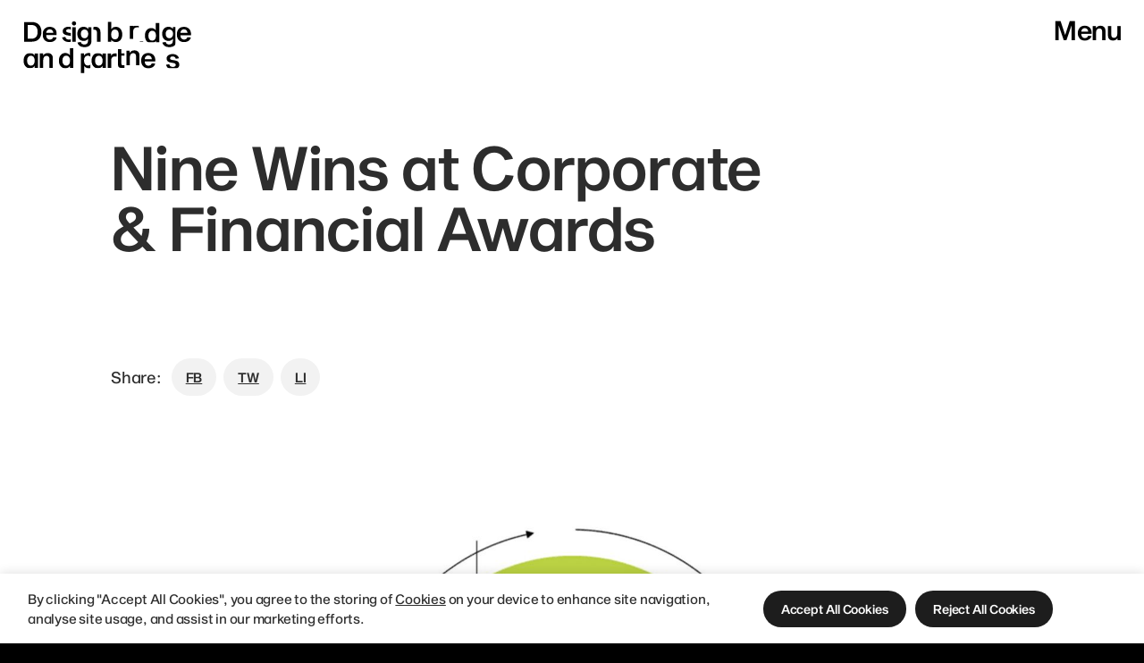

--- FILE ---
content_type: text/html; charset=utf-8
request_url: https://www.designbridge.com/news/corporate-financial-awards
body_size: 12148
content:
<!DOCTYPE html><html lang="en"><head><meta charSet="utf-8"/><title>Design Bridge and Partners | Nine Wins at Corporate &amp; Financial Awards</title><meta name="description" content="Superunion description."/><meta name="robots" content="index,follow"/><link rel="preload" href="/fonts/SequelSansForDesign/SequelSansforDesign-Regular.woff2" as="font" type="font/woff2" crossorigin="anonymous"/><link rel="preload" href="/fonts/SequelSansForDesign/SequelSansforDesign-Bold.woff2" as="font" type="font/woff2" crossorigin="anonymous"/><link rel="preload" href="/fonts/SequelSansForDesign/SequelSansforDesign-Hdline.woff2" as="font" type="font/woff2" crossorigin="anonymous"/><link rel="preconnect" href="https://player.vimeo.com"/><link rel="preconnect" href="https://www.videoindexer.ai"/><meta name="theme-color" content="#000000"/><meta name="msapplication-TileColor" content="#000000"/><link rel="icon" href="/favicon.ico?v=2"/><link rel="manifest" href="/manifest.json" crossorigin="use-credentials"/><meta name="mobile-web-app-capable" content="yes"/><meta name="apple-mobile-web-app-capable" content="yes"/><link rel="icon" type="image/png" sizes="32x32" href="/favicon-32x32.png"/><link rel="icon" type="image/png" sizes="16x16" href="/favicon-16x16.png"/><link rel="mask-icon" href="/safari-pinned-tab.svg" color="#000000"/><meta name="apple-mobile-web-app-status-bar-style" content="black-translucent"/><link rel="apple-touch-icon" sizes="180x180" href="/apple-icon-180x180.png"/><meta property="og:url" content=""/><meta property="og:type" content="website"/><meta property="og:title" content=""/><meta property="og:description" content=""/><meta property="og:image" content="https://storage.googleapis.com/designbridge-3c80-uploads/su/img_corporate_financial_awards_hero_0e38cdb8ae/img_corporate_financial_awards_hero_0e38cdb8ae.jpg"/><meta name="twitter:card" content="summary_large_image"/><meta property="twitter:domain" content=""/><meta property="twitter:url" content=""/><meta property="twitter:title" content="Design Bridge and Partners | Nine Wins at Corporate &amp; Financial Awards"/><meta property="twitter:description" content="Superunion description."/><meta name="twitter:image" content="https://storage.googleapis.com/designbridge-3c80-uploads/su/img_corporate_financial_awards_hero_0e38cdb8ae/img_corporate_financial_awards_hero_0e38cdb8ae.jpg"/><meta name="viewport" content="width=device-width, initial-scale=1.0, shrink-to-fit=no,minimum-scale=1.0,maximum-scale=1.0,user-scalable=0, viewport-fit=cover"/><link rel="canonical" href=""/><link rel="alternate" hrefLang="en" href="/news/corporate-financial-awards"/><link rel="alternate" hrefLang="zh-CN" href="/zh-CN/news/corporate-financial-awards"/><link rel="alternate" hrefLang="es" href="/es/news/corporate-financial-awards"/><link rel="alternate" hrefLang="pt-BR" href="/pt-BR/news/corporate-financial-awards"/><link rel="alternate" hrefLang="x-default" href="/news/corporate-financial-awards"/><meta name="next-head-count" content="38"/><noscript data-n-css=""></noscript><script defer="" nomodule="" src="/_next/static/chunks/polyfills-c67a75d1b6f99dc8.js"></script><script src="/_next/static/chunks/webpack-75a51c5cc242f4bb.js" defer=""></script><script src="/_next/static/chunks/framework-3fe34326565e0106.js" defer=""></script><script src="/_next/static/chunks/main-9d35a5d84ce0994c.js" defer=""></script><script src="/_next/static/chunks/pages/_app-bdf716aa705f2126.js" defer=""></script><script src="/_next/static/chunks/856-9dfaac2598223915.js" defer=""></script><script src="/_next/static/chunks/pages/%5BinsightType%5D/%5Bslug%5D-4c7aed85f03ce837.js" defer=""></script><script src="/_next/static/awLUsaZMAVmjH3meTj2FF/_buildManifest.js" defer=""></script><script src="/_next/static/awLUsaZMAVmjH3meTj2FF/_ssgManifest.js" defer=""></script><style data-styled="" data-styled-version="5.3.5">.iqCZvO{word-wrap:normal;}/*!sc*/
.iqCZvO h1,.iqCZvO h2,.iqCZvO h3{padding-top:96px;padding-bottom:32px;}/*!sc*/
@media (min-width:1025px) and (min-height:600px){.iqCZvO h1,.iqCZvO h2,.iqCZvO h3{padding-top:104px;}}/*!sc*/
.iqCZvO h1:first-child,.iqCZvO h2:first-child,.iqCZvO h3:first-child{padding-top:0;}/*!sc*/
.iqCZvO p{padding-bottom:1em;}/*!sc*/
.iqCZvO p:last-child{padding-bottom:0;}/*!sc*/
.iqCZvO p + ul,.iqCZvO p + ol,.iqCZvO p + blockquote{margin-top:14px;}/*!sc*/
.iqCZvO h4,.iqCZvO h5,.iqCZvO h6{padding-top:96px;padding-bottom:24px;}/*!sc*/
@media (min-width:1025px) and (min-height:600px){.iqCZvO h4,.iqCZvO h5,.iqCZvO h6{padding-top:104px;}}/*!sc*/
.iqCZvO h4:first-child,.iqCZvO h5:first-child,.iqCZvO h6:first-child{padding-top:0;}/*!sc*/
.iqCZvO ul{list-style-type:disc;font-weight:110;margin:32px 0 32px 16px;}/*!sc*/
.iqCZvO ol{list-style-type:decimal;margin:32px 0 32px 18px;}/*!sc*/
.iqCZvO li{padding:12px 0 0 16px;}/*!sc*/
.iqCZvO li:first-child{padding-top:0;}/*!sc*/
.iqCZvO blockquote{padding-left:32px;margin:32px 0;border-left:3px solid #000000;}/*!sc*/
.iqCZvO blockquote:first-child{margin-top:0;}/*!sc*/
.iqCZvO > video{width:100%;}/*!sc*/
data-styled.g3[id="sc-ca11f332-0"]{content:"iqCZvO,"}/*!sc*/
.cabwHa{color:inherit;-webkit-text-decoration:none;text-decoration:none;}/*!sc*/
data-styled.g4[id="sc-bc89c959-0"]{content:"cabwHa,"}/*!sc*/
.bqwBWL{display:-webkit-box;display:-webkit-flex;display:-ms-flexbox;display:flex;-webkit-flex-direction:column;-ms-flex-direction:column;flex-direction:column;}/*!sc*/
data-styled.g5[id="sc-c11c9a5-0"]{content:"bqwBWL,"}/*!sc*/
.mCGJW{position:relative;z-index:1;background-color:#000000;}/*!sc*/
data-styled.g8[id="sc-e4078a3e-0"]{content:"mCGJW,"}/*!sc*/
.iTiwUH{border-top:1px solid rgba(255,255,255,0.2);border-bottom:1px solid rgba(255,255,255,0.2);padding:41px 16px 56px;}/*!sc*/
@media (min-width:712px){.iTiwUH{padding:88px 124px 160px;}}/*!sc*/
data-styled.g9[id="sc-e4078a3e-1"]{content:"iTiwUH,"}/*!sc*/
.cgMRkO{color:#B1B1B1;padding:40px 16px 48px;}/*!sc*/
.cgMRkO h5{font-family:'Sequel Sans VFB1';font-style:normal;font-weight:110;font-size:13px;line-height:18px;}/*!sc*/
@media (min-width:712px){.cgMRkO{display:-webkit-box;display:-webkit-flex;display:-ms-flexbox;display:flex;-webkit-box-pack:justify;-webkit-justify-content:space-between;-ms-flex-pack:justify;justify-content:space-between;padding:16px 25px 20px;}}/*!sc*/
data-styled.g10[id="sc-e4078a3e-2"]{content:"cgMRkO,"}/*!sc*/
.hIWtyp{display:grid;grid-template-columns:repeat(4,1fr);margin-bottom:56px;}/*!sc*/
.hIWtyp h4,.hIWtyp time{text-transform:uppercase;}/*!sc*/
@media (min-width:712px){.hIWtyp{margin-bottom:80px;}}/*!sc*/
data-styled.g11[id="sc-e4078a3e-3"]{content:"hIWtyp,"}/*!sc*/
.bUbolB{display:grid;grid-row-gap:40px;}/*!sc*/
@media (min-width:712px){.bUbolB{grid-row-gap:0;grid-template-columns:repeat(4,1fr);}}/*!sc*/
data-styled.g12[id="sc-e4078a3e-4"]{content:"bUbolB,"}/*!sc*/
.fLBLPl{font-family:'Sequel Sans','Helvetica Neue',Helvetica,Arial,sans-serif;font-size:13px;line-height:1.538;font-weight:110;}/*!sc*/
@media (min-width:712px){.fLBLPl{font-size:15px;line-height:1.5328;}}/*!sc*/
@media (min-width:1025px) and (min-height:600px){}/*!sc*/
.fLBLPl h5{margin-bottom:2px;}/*!sc*/
data-styled.g13[id="sc-e4078a3e-5"]{content:"fLBLPl,"}/*!sc*/
.ctVftt{font-family:'Sequel Sans','Helvetica Neue',Helvetica,Arial,sans-serif;font-size:13px;line-height:1.538;font-weight:110;font-family:'Sequel Sans VFB1';margin-bottom:32px;}/*!sc*/
@media (min-width:712px){.ctVftt{font-size:15px;line-height:1.5328;}}/*!sc*/
@media (min-width:1025px) and (min-height:600px){}/*!sc*/
@media (min-width:712px){.ctVftt{font-style:normal;font-weight:110;font-size:13px;line-height:18px;display:-webkit-inline-box;display:-webkit-inline-flex;display:-ms-inline-flexbox;display:inline-flex;margin-bottom:0;}.ctVftt div:not(:last-child){margin-right:24px;}}/*!sc*/
data-styled.g14[id="sc-e4078a3e-6"]{content:"ctVftt,"}/*!sc*/
.dtdvNd{position:relative;z-index:10000;}/*!sc*/
data-styled.g17[id="sc-f7015af4-0"]{content:"dtdvNd,"}/*!sc*/
html,body,div,span,applet,object,iframe,h1,h2,h3,h4,h5,h6,p,blockquote,pre,a,abbr,acronym,address,big,cite,code,del,dfn,em,img,ins,kbd,q,s,samp,small,strike,strong,sub,sup,tt,var,b,u,i,center,dl,dt,dd,ol,ul,li,fieldset,form,label,legend,table,caption,tbody,tfoot,thead,tr,th,td,article,aside,canvas,details,embed,figure,figcaption,footer,header,hgroup,menu,nav,output,ruby,section,summary,time,mark,audio,video{margin:0;padding:0;border:0;font-size:100%;font:inherit;vertical-align:baseline;}/*!sc*/
article,aside,details,figcaption,figure,footer,header,hgroup,menu,nav,section{display:block;}/*!sc*/
a{-webkit-text-decoration:none;text-decoration:none;}/*!sc*/
ol,ul{list-style:none;}/*!sc*/
blockquote,q{quotes:none;}/*!sc*/
blockquote:before,blockquote:after,q:before,q:after{content:'';content:none;}/*!sc*/
table{border-collapse:collapse;border-spacing:0;}/*!sc*/
*{box-sizing:border-box;margin:0;padding:0;-webkit-user-select:text;-moz-user-select:text;-ms-user-select:text;user-select:text;font-feature-settings:'liga';-webkit-font-smoothing:antialiased;-moz-osx-font-smoothing:grayscale;}/*!sc*/
::selection{background:#FFFFFF;color:#000000;text-shadow:none;}/*!sc*/
::-moz-selection{background:#FFFFFF;color:#000000;text-shadow:none;}/*!sc*/
html,body{width:100%;height:-webkit-min-content;height:-moz-min-content;height:min-content;}/*!sc*/
html{font-size:0.29333333333333333vw;overflow-x:hidden;-webkit-scrollbar-width:none;-moz-scrollbar-width:none;-ms-scrollbar-width:none;scrollbar-width:none;-ms-overflow-style:-ms-autohiding-scrollbar;}/*!sc*/
@media (max-height:600px){html{font-size:0.0525vw;}}/*!sc*/
@media (min-width:712px){html{font-size:0.05vw;}}/*!sc*/
@media (min-width:1025px) and (min-height:600px){html{font-size:0.023809523809523808vw;}}/*!sc*/
@media (min-width:1025px) and (min-aspect-ratio:20 / 11){html{font-size:0.027vw;}}/*!sc*/
body{background:#000000;color:#FFFFFF;font-family:'Sequel Sans','Helvetica Neue',Helvetica,Arial,sans-serif;font-size:17px;line-height:1.412;font-weight:110;-webkit-letter-spacing:-0.01em;-moz-letter-spacing:-0.01em;-ms-letter-spacing:-0.01em;letter-spacing:-0.01em;}/*!sc*/
@media (min-width:712px){body{font-size:22px;line-height:1.318;}}/*!sc*/
@media (min-width:1025px) and (min-height:600px){}/*!sc*/
button,input,textarea,select{-webkit-appearance:none;background:none;font-family:inherit;border:none;color:inherit;font-size:inherit;font-weight:inherit;text-transform:inherit;border-radius:0;}/*!sc*/
input,textarea,select{outline:none;}/*!sc*/
svg{outline:none;display:block;}/*!sc*/
button,div,a,span{-webkit-tap-highlight-color:transparent;}/*!sc*/
a{color:inherit;}/*!sc*/
button{cursor:pointer;}/*!sc*/
.accessibility-focus :focus,.accessibility-focus button:focus{outline:auto 5px Highlight;outline:auto 5px -webkit-focus-ring-color;}/*!sc*/
data-styled.g21[id="sc-global-hwvXtK1"]{content:"sc-global-hwvXtK1,"}/*!sc*/
.gYpMjj{position:fixed;top:0;left:0;z-index:999999;pointer-events:none;-webkit-transform-origin:center;-ms-transform-origin:center;transform-origin:center;}/*!sc*/
data-styled.g22[id="sc-9dc363ac-0"]{content:"gYpMjj,"}/*!sc*/
.jOPHkY{display:grid;place-items:center;position:relative;width:120px;height:120px;background-color:#000000;border-radius:50%;image-rendering:smooth;}/*!sc*/
data-styled.g23[id="sc-9dc363ac-1"]{content:"jOPHkY,"}/*!sc*/
.fnuqno{font-family:'Sequel Sans','Helvetica Neue',Helvetica,Arial,sans-serif;font-size:22px;line-height:1.136;font-weight:135;color:#000000;position:relative;}/*!sc*/
@media (min-width:712px){.fnuqno{font-size:30px;line-height:1.2;}}/*!sc*/
@media (min-width:1025px) and (min-height:600px){}/*!sc*/
.fpjErB{font-family:'Sequel Sans','Helvetica Neue',Helvetica,Arial,sans-serif;font-size:44px;line-height:1.091;font-weight:135;color:#FFFFFF;position:relative;}/*!sc*/
@media (min-width:712px){.fpjErB{font-size:68px;line-height:1;}}/*!sc*/
@media (min-width:1025px) and (min-height:600px){}/*!sc*/
.jqPhzS{font-family:'Sequel Sans','Helvetica Neue',Helvetica,Arial,sans-serif;font-size:15px;line-height:1.5328;font-weight:110;color:#2A2A2A;position:relative;}/*!sc*/
@media (min-width:712px){.jqPhzS{font-size:18px;line-height:1.389;}}/*!sc*/
@media (min-width:1025px) and (min-height:600px){}/*!sc*/
.brmpDy{font-family:'Sequel Sans','Helvetica Neue',Helvetica,Arial,sans-serif;font-size:35px;line-height:1.0856;font-weight:135;color:#2A2A2A;position:relative;}/*!sc*/
@media (min-width:712px){.brmpDy{font-size:48px;line-height:1.0832;}}/*!sc*/
@media (min-width:1025px) and (min-height:600px){}/*!sc*/
.iAhghM{font-family:'Sequel Sans','Helvetica Neue',Helvetica,Arial,sans-serif;font-size:22px;line-height:1.136;font-weight:135;color:#FFFFFF;position:relative;}/*!sc*/
@media (min-width:712px){.iAhghM{font-size:30px;line-height:1.2;}}/*!sc*/
@media (min-width:1025px) and (min-height:600px){}/*!sc*/
.dhGGMF{font-family:'Sequel Sans','Helvetica Neue',Helvetica,Arial,sans-serif;font-size:13px;line-height:1.538;font-weight:110;color:#B1B1B1;position:relative;}/*!sc*/
@media (min-width:712px){.dhGGMF{font-size:15px;line-height:1.5328;}}/*!sc*/
@media (min-width:1025px) and (min-height:600px){}/*!sc*/
data-styled.g25[id="sc-2dee4e19-0"]{content:"fnuqno,fpjErB,jqPhzS,brmpDy,iAhghM,dhGGMF,"}/*!sc*/
.kxWcll{width:-webkit-fit-content;width:-moz-fit-content;width:fit-content;position:absolute;-webkit-filter:invert(100%);filter:invert(100%);height:56px;top:9px;left:7px;}/*!sc*/
.kxWcll svg{width:auto !important;}/*!sc*/
@media (min-width:712px){.kxWcll{height:75px;top:13px;left:14px;}}/*!sc*/
data-styled.g46[id="sc-6d7a3358-1"]{content:"kxWcll,"}/*!sc*/
.elngWt{width:100%;position:fixed;top:0;left:0;z-index:1000;}/*!sc*/
data-styled.g47[id="sc-d7e93793-0"]{content:"elngWt,"}/*!sc*/
.jqAoco{display:-webkit-box;display:-webkit-flex;display:-ms-flexbox;display:flex;-webkit-box-pack:justify;-webkit-justify-content:space-between;-ms-flex-pack:justify;justify-content:space-between;padding:12px 16px;}/*!sc*/
@media (min-width:1025px) and (min-height:600px){.jqAoco{padding:16px 25px;}}/*!sc*/
data-styled.g48[id="sc-d7e93793-1"]{content:"jqAoco,"}/*!sc*/
.coqORV{min-width:50%;cursor:pointer;}/*!sc*/
data-styled.g53[id="sc-d7e93793-6"]{content:"coqORV,"}/*!sc*/
.bRwHlf{display:-webkit-box;display:-webkit-flex;display:-ms-flexbox;display:flex;cursor:pointer;}/*!sc*/
@media (min-width:1025px) and (min-height:600px){.bRwHlf *:hover{-webkit-transition:color 0.4s ease-in-out;transition:color 0.4s ease-in-out;color:#FF1A9A;}}/*!sc*/
data-styled.g54[id="sc-d7e93793-7"]{content:"bRwHlf,"}/*!sc*/
.bnvDsA{width:100%;height:100%;min-height:calc(var(--vh,1vh) * 100);position:relative;background-color:#FFFFFF;}/*!sc*/
data-styled.g86[id="sc-21cb550f-0"]{content:"bnvDsA,"}/*!sc*/
.koPExo{max-width:50%;display:-webkit-box;display:-webkit-flex;display:-ms-flexbox;display:flex;-webkit-box-pack:center;-webkit-justify-content:center;-ms-flex-pack:center;justify-content:center;width:100%;padding:56px 0 80px 0;background-color:#F2F2F2;}/*!sc*/
.koPExo:hover{background-color:#E3E3E3;}/*!sc*/
.koPExo:first-child{border-bottom:1px solid #E3E3E3;}/*!sc*/
@media (min-width:1025px) and (min-height:600px){.koPExo:first-child{border:none;}}/*!sc*/
@media (min-width:1025px) and (min-height:600px){.koPExo{padding:72px 0 130px 0;}}/*!sc*/
data-styled.g90[id="sc-c7ce4e9c-0"]{content:"koPExo,"}/*!sc*/
.iaHGpb{display:-webkit-box;display:-webkit-flex;display:-ms-flexbox;display:flex;-webkit-flex-direction:column;-ms-flex-direction:column;flex-direction:column;padding:0 16px;}/*!sc*/
.iaHGpb p:last-child{margin-top:8px;}/*!sc*/
@media (min-width:1025px) and (min-height:600px){.iaHGpb{padding:0 138px 0 124px;}.iaHGpb p:last-child{margin-top:16px;}}/*!sc*/
data-styled.g91[id="sc-c7ce4e9c-1"]{content:"iaHGpb,"}/*!sc*/
.eMMQZQ{position:relative;grid-column:1/ -1;}/*!sc*/
data-styled.g104[id="sc-5fe2aa6d-0"]{content:"eMMQZQ,"}/*!sc*/
.cQlWZe{margin-bottom:32px;width:100%;min-width:100%;aspect-ratio:16/9;object-position:top;object-fit:cover;}/*!sc*/
@media (min-width:1025px) and (min-height:600px){.cQlWZe{margin-bottom:72px;}}/*!sc*/
data-styled.g105[id="sc-5fe2aa6d-1"]{content:"cQlWZe,"}/*!sc*/
.eprWKJ{grid-column:2/ -2;display:-webkit-box;display:-webkit-flex;display:-ms-flexbox;display:flex;-webkit-flex-direction:column;-ms-flex-direction:column;flex-direction:column;margin-bottom:32px;margin-left:16px;font-family:'Sequel Sans','Helvetica Neue',Helvetica,Arial,sans-serif;font-size:15px;line-height:1.5328;font-weight:110;}/*!sc*/
@media (min-width:712px){.eprWKJ{font-size:18px;line-height:1.389;}}/*!sc*/
@media (min-width:1025px) and (min-height:600px){}/*!sc*/
@media (min-width:1025px) and (min-height:600px){.eprWKJ{position:absolute;bottom:-32px;margin-left:124px;-webkit-transform:translateY(100%);-ms-transform:translateY(100%);transform:translateY(100%);grid-column:2/ 4;}}/*!sc*/
data-styled.g106[id="sc-5fe2aa6d-2"]{content:"eprWKJ,"}/*!sc*/
.bZQZGM{color:#949494;}/*!sc*/
data-styled.g108[id="sc-5fe2aa6d-4"]{content:"bZQZGM,"}/*!sc*/
.lgbscj{grid-column:1/ -1;margin-bottom:64px;word-wrap:normal;}/*!sc*/
@media (min-width:1025px) and (min-height:600px){.lgbscj{grid-column:1/ -1;margin-bottom:96px;}}/*!sc*/
.lgbscj p,.lgbscj ul,.lgbscj ol,.lgbscj li,.lgbscj h1,.lgbscj h2,.lgbscj h3,.lgbscj h4,.lgbscj h5,.lgbscj blockquote{grid-column:2/-2;}/*!sc*/
@media (min-width:1025px) and (min-height:600px){.lgbscj p,.lgbscj ul,.lgbscj ol,.lgbscj li,.lgbscj h1,.lgbscj h2,.lgbscj h3,.lgbscj h4,.lgbscj h5,.lgbscj blockquote{grid-column:5/-5;}}/*!sc*/
@media (min-width:1025px) and (min-height:600px){.lgbscj p:has(img):last-child{margin-bottom:0;}}/*!sc*/
@media (min-width:1025px) and (min-height:600px){.lgbscj p:has(video):last-child{margin-bottom:0;}}/*!sc*/
@media (min-width:1025px) and (min-height:600px){.lgbscj p:has(img){margin-bottom:64px;grid-column:3/ -3;}}/*!sc*/
@media (min-width:1025px) and (min-height:600px){.lgbscj p:has(video){margin-bottom:64px;grid-column:3/ -3;}}/*!sc*/
.lgbscj img{width:100%;}/*!sc*/
.lgbscj p + h1,.lgbscj p + h2,.lgbscj p + h3{padding-bottom:94px;}/*!sc*/
.lgbscj h1,.lgbscj h2,.lgbscj h3{font-family:'Sequel Sans','Helvetica Neue',Helvetica,Arial,sans-serif;font-size:35px;line-height:1.0856;font-weight:135;padding-bottom:48px;}/*!sc*/
@media (min-width:712px){.lgbscj h1,.lgbscj h2,.lgbscj h3{font-size:48px;line-height:1.0832;}}/*!sc*/
@media (min-width:1025px) and (min-height:600px){}/*!sc*/
@media (min-width:1025px) and (min-height:600px){.lgbscj h1,.lgbscj h2,.lgbscj h3{padding-bottom:72px;}}/*!sc*/
.lgbscj p{font-family:'Sequel Sans','Helvetica Neue',Helvetica,Arial,sans-serif;font-size:17px;line-height:1.412;font-weight:110;-webkit-letter-spacing:-0.01em;-moz-letter-spacing:-0.01em;-ms-letter-spacing:-0.01em;letter-spacing:-0.01em;padding-bottom:1em;}/*!sc*/
@media (min-width:712px){.lgbscj p{font-size:22px;line-height:1.318;}}/*!sc*/
@media (min-width:1025px) and (min-height:600px){}/*!sc*/
.lgbscj p:last-child{padding-bottom:0;}/*!sc*/
.lgbscj p + ul,.lgbscj p + ol{margin-top:14px;}/*!sc*/
.lgbscj p + h4,.lgbscj p + h5,.lgbscj p + h6{padding-top:calc(64px - 1em);}/*!sc*/
.lgbscj h4,.lgbscj h5,.lgbscj h6{font-family:'Sequel Sans','Helvetica Neue',Helvetica,Arial,sans-serif;font-size:28px;line-height:1.143;font-weight:135;padding-top:64px;padding-bottom:24px;}/*!sc*/
@media (min-width:712px){.lgbscj h4,.lgbscj h5,.lgbscj h6{font-size:40px;line-height:1.125;}}/*!sc*/
@media (min-width:1025px) and (min-height:600px){}/*!sc*/
.lgbscj h4:first-child,.lgbscj h5:first-child,.lgbscj h6:first-child{padding-top:0;}/*!sc*/
.lgbscj blockquote + blockquote{margin-top:0;}/*!sc*/
.lgbscj ul{list-style-type:disc;font-weight:300;margin:32px 0 32px 16px;}/*!sc*/
.lgbscj ul li{font-weight:110;}/*!sc*/
.lgbscj ol{list-style-type:decimal;margin:32px 0 32px 18px;}/*!sc*/
.lgbscj li{padding:12px 0 0 16px;}/*!sc*/
.lgbscj li:first-child{padding-top:0;}/*!sc*/
.lgbscj blockquote{padding-left:32px;margin-top:calc(40px - 1em);margin-bottom:40px;border-left:3px solid #000000;}/*!sc*/
@media (min-width:1025px) and (min-height:600px){.lgbscj blockquote{width:calc(100% + 40px);margin-top:calc(56px - 1em);margin-bottom:56px;padding-left:40px;}}/*!sc*/
.lgbscj blockquote p:first-child{margin-top:0;margin-bottom:32px;padding-bottom:0;}/*!sc*/
.lgbscj blockquote p:nth-child(2){font-family:'Sequel Sans','Helvetica Neue',Helvetica,Arial,sans-serif;font-size:15px;line-height:1.5328;font-weight:110;}/*!sc*/
@media (min-width:712px){.lgbscj blockquote p:nth-child(2){font-size:18px;line-height:1.389;}}/*!sc*/
@media (min-width:1025px) and (min-height:600px){}/*!sc*/
.lgbscj > video{width:100%;}/*!sc*/
.lgbscj blockquote + p:has(img){margin-top:8px;margin-bottom:64px;}/*!sc*/
@media (min-width:1025px) and (min-height:600px){.lgbscj blockquote + p:has(img){margin-bottom:96px;}}/*!sc*/
.lgbscj strong{font-weight:135;}/*!sc*/
data-styled.g110[id="sc-78c278-0"]{content:"lgbscj,"}/*!sc*/
.fVpOpa{display:grid;grid-template-columns: [out-left] 16px repeat(12,[content] minmax(0px,1fr)) [out-right] 16px;color:#2D2D2D;}/*!sc*/
@media (min-width:1025px) and (min-height:600px){.fVpOpa{grid-template-columns:[out-left] 124px repeat(12,[content] minmax(0px,1fr)) [out-right] 124px;}}/*!sc*/
data-styled.g111[id="sc-78c278-1"]{content:"fVpOpa,"}/*!sc*/
.fDsjiN{border-radius:50%;-webkit-backdrop-filter:blur(8px);backdrop-filter:blur(8px);}/*!sc*/
.fDsjiN circle{fill:#F2F2F2;fill-opacity:0.2;}/*!sc*/
data-styled.g112[id="sc-4407d6bc-0"]{content:"fDsjiN,"}/*!sc*/
.boiKDF > *{color:#2D2D2D !important;}/*!sc*/
data-styled.g114[id="sc-cc9a0796-1"]{content:"boiKDF,"}/*!sc*/
.bVFNih{display:-webkit-box;display:-webkit-flex;display:-ms-flexbox;display:flex;-webkit-align-items:center;-webkit-box-align:center;-ms-flex-align:center;align-items:center;}/*!sc*/
data-styled.g115[id="sc-2a42d749-0"]{content:"bVFNih,"}/*!sc*/
.gAViwv{display:-webkit-box;display:-webkit-flex;display:-ms-flexbox;display:flex;-webkit-align-items:center;-webkit-box-align:center;-ms-flex-align:center;align-items:center;}/*!sc*/
data-styled.g116[id="sc-2a42d749-1"]{content:"gAViwv,"}/*!sc*/
.jrdaeE{font-family:'Sequel Sans','Helvetica Neue',Helvetica,Arial,sans-serif;font-size:15px;line-height:1.5328;font-weight:110;margin-right:12px;}/*!sc*/
@media (min-width:712px){.jrdaeE{font-size:18px;line-height:1.389;}}/*!sc*/
@media (min-width:1025px) and (min-height:600px){}/*!sc*/
data-styled.g117[id="sc-2a42d749-2"]{content:"jrdaeE,"}/*!sc*/
.hMBeeg{font-family:'Sequel Sans','Helvetica Neue',Helvetica,Arial,sans-serif;font-size:13px;line-height:1.538;font-weight:135;padding:10px 16px;margin-right:8px;border-radius:33px;background-color:#F2F2F2;cursor:pointer;}/*!sc*/
@media (min-width:712px){.hMBeeg{font-size:15px;line-height:1.467;}}/*!sc*/
@media (min-width:1025px) and (min-height:600px){}/*!sc*/
.hMBeeg:last-child{margin-right:0;}/*!sc*/
.hMBeeg:hover{background-color:#DDD;}/*!sc*/
data-styled.g118[id="sc-2a42d749-3"]{content:"hMBeeg,"}/*!sc*/
.jLQzWs{margin-bottom:64px;grid-column:2/ -2;}/*!sc*/
@media (min-width:1025px) and (min-height:600px){.jLQzWs{margin-bottom:96px;grid-column:3/ -3;}}/*!sc*/
data-styled.g135[id="sc-eba2da5d-0"]{content:"jLQzWs,"}/*!sc*/
.dBmgHh{position:relative;width:100%;display:-webkit-box;display:-webkit-flex;display:-ms-flexbox;display:flex;-webkit-flex-direction:column;-ms-flex-direction:column;flex-direction:column;overflow:hidden;}/*!sc*/
data-styled.g136[id="sc-eba2da5d-1"]{content:"dBmgHh,"}/*!sc*/
.bCbFvi{cursor:-webkit-grab;cursor:-moz-grab;cursor:grab;-webkit-user-select:none;-moz-user-select:none;-ms-user-select:none;user-select:none;}/*!sc*/
data-styled.g137[id="sc-eba2da5d-2"]{content:"bCbFvi,"}/*!sc*/
.gAMTtA{width:100%;aspect-ratio:16/9;display:-webkit-box;display:-webkit-flex;display:-ms-flexbox;display:flex;}/*!sc*/
data-styled.g138[id="sc-eba2da5d-3"]{content:"gAMTtA,"}/*!sc*/
.doNZIe{display:block;width:100%;min-width:100%;height:100%;object-fit:cover;pointer-events:none;-webkit-transition:-webkit-transform 0.3s;-webkit-transition:transform 0.3s;transition:transform 0.3s;}/*!sc*/
data-styled.g139[id="sc-eba2da5d-4"]{content:"doNZIe,"}/*!sc*/
.hyyyWc{font-family:'Sequel Sans','Helvetica Neue',Helvetica,Arial,sans-serif;font-size:15px;line-height:1.5328;font-weight:110;}/*!sc*/
@media (min-width:712px){.hyyyWc{font-size:18px;line-height:1.389;}}/*!sc*/
@media (min-width:1025px) and (min-height:600px){}/*!sc*/
data-styled.g140[id="sc-eba2da5d-5"]{content:"hyyyWc,"}/*!sc*/
.exgqnZ{padding-top:12px;display:-webkit-box;display:-webkit-flex;display:-ms-flexbox;display:flex;-webkit-box-pack:justify;-webkit-justify-content:space-between;-ms-flex-pack:justify;justify-content:space-between;-webkit-align-items:center;-webkit-box-align:center;-ms-flex-align:center;align-items:center;}/*!sc*/
@media (min-width:1025px) and (min-height:600px){.exgqnZ{padding-top:24px;}}/*!sc*/
data-styled.g141[id="sc-eba2da5d-6"]{content:"exgqnZ,"}/*!sc*/
.joDBIy{display:-webkit-box;display:-webkit-flex;display:-ms-flexbox;display:flex;-webkit-flex-direction:column;-ms-flex-direction:column;flex-direction:column;-webkit-box-pack:start;-webkit-justify-content:flex-start;-ms-flex-pack:start;justify-content:flex-start;}/*!sc*/
@media (min-width:1025px) and (min-height:600px){.joDBIy{-webkit-flex-direction:row;-ms-flex-direction:row;flex-direction:row;}}/*!sc*/
data-styled.g142[id="sc-eba2da5d-7"]{content:"joDBIy,"}/*!sc*/
.jceHbZ{position:absolute;top:50%;-webkit-transform:translateY(-50%);-ms-transform:translateY(-50%);transform:translateY(-50%);-webkit-box-pack:justify;-webkit-justify-content:space-between;-ms-flex-pack:justify;justify-content:space-between;padding:0 16px;width:100%;display:none;z-index:9;}/*!sc*/
@media (min-width:1025px) and (min-height:600px){.jceHbZ{display:-webkit-box;display:-webkit-flex;display:-ms-flexbox;display:flex;}}/*!sc*/
data-styled.g143[id="sc-eba2da5d-8"]{content:"jceHbZ,"}/*!sc*/
.kivWHQ{width:56px;height:56px;cursor:pointer;}/*!sc*/
.kivWHQ:nth-child(2){-webkit-transform:rotate(180deg);-ms-transform:rotate(180deg);transform:rotate(180deg);}/*!sc*/
.kivWHQ:hover circle{fill-opacity:1;}/*!sc*/
.kivWHQ:hover rect{fill:#2D2D2D;}/*!sc*/
data-styled.g144[id="sc-eba2da5d-9"]{content:"kivWHQ,"}/*!sc*/
.byKyHc{font-family:'Sequel Sans','Helvetica Neue',Helvetica,Arial,sans-serif;font-size:15px;line-height:1.5328;font-weight:110;}/*!sc*/
@media (min-width:712px){.byKyHc{font-size:18px;line-height:1.389;}}/*!sc*/
@media (min-width:1025px) and (min-height:600px){}/*!sc*/
@media (min-width:1025px) and (min-height:600px){.byKyHc{width:13vw;}}/*!sc*/
data-styled.g145[id="sc-eba2da5d-10"]{content:"byKyHc,"}/*!sc*/
.ibeahL{padding:247px 0 0 0;display:grid;grid-template-columns: [out-left] 16px repeat(12,[content] minmax(0px,1fr)) [out-right] 16px;color:#2D2D2D;}/*!sc*/
@media (min-width:1025px) and (min-height:600px){.ibeahL{grid-template-columns:[out-left] 124px repeat(12,[content] minmax(0px,1fr)) [out-right] 124px;}}/*!sc*/
@media (min-width:712px){.ibeahL{padding:153px 0 0 0;}}/*!sc*/
.ibeahL em{font-style:italic;}/*!sc*/
.ibeahL a{-webkit-text-decoration:underline;text-decoration:underline;}/*!sc*/
.ibeahL *::selection{background:#000000;color:#FFFFFF;text-shadow:none;}/*!sc*/
.ibeahL *::-moz-selection{background:#000000;color:#FFFFFF;text-shadow:none;}/*!sc*/
data-styled.g146[id="sc-6c0f96c6-0"]{content:"ibeahL,"}/*!sc*/
.xkpXC{margin-bottom:102px;grid-column:2/-2;}/*!sc*/
@media (min-width:712px){.xkpXC{grid-column:content 1/out-right;}}/*!sc*/
@media (min-width:1025px) and (min-height:600px){.xkpXC{grid-column:content 1/content 10;margin-bottom:112px;}}/*!sc*/
data-styled.g147[id="sc-6c0f96c6-1"]{content:"xkpXC,"}/*!sc*/
.iNiOK{color:#2D2D2D;}/*!sc*/
data-styled.g148[id="sc-6c0f96c6-2"]{content:"iNiOK,"}/*!sc*/
.klnqis{grid-column:2/ -2;margin-bottom:24px;}/*!sc*/
data-styled.g150[id="sc-6c0f96c6-4"]{content:"klnqis,"}/*!sc*/
.bGhEjw{grid-column:2/ -2;margin-bottom:24px;-webkit-flex-direction:column;-ms-flex-direction:column;flex-direction:column;-webkit-align-items:flex-start !important;-webkit-box-align:flex-start !important;-ms-flex-align:flex-start !important;align-items:flex-start !important;margin-bottom:64px;}/*!sc*/
@media (min-width:1025px) and (min-height:600px){.bGhEjw{grid-column:5/-5;margin-bottom:161px;}}/*!sc*/
.bGhEjw a:first-child{margin-left:0;}/*!sc*/
.bGhEjw .sc-2a42d749-2{font-family:'Sequel Sans','Helvetica Neue',Helvetica,Arial,sans-serif;font-size:18px;line-height:1.389;font-weight:135;margin-bottom:20px;}/*!sc*/
@media (min-width:712px){.bGhEjw .sc-2a42d749-2{font-size:22px;line-height:1.318;}}/*!sc*/
@media (min-width:1025px) and (min-height:600px){}/*!sc*/
data-styled.g151[id="sc-6c0f96c6-5"]{content:"bGhEjw,"}/*!sc*/
.blEBpB{grid-column:1/ -1;display:-webkit-box;display:-webkit-flex;display:-ms-flexbox;display:flex;-webkit-flex-direction:column;-ms-flex-direction:column;flex-direction:column;}/*!sc*/
@media (min-width:712px){.blEBpB{-webkit-flex-direction:row;-ms-flex-direction:row;flex-direction:row;}}/*!sc*/
data-styled.g152[id="sc-6c0f96c6-6"]{content:"blEBpB,"}/*!sc*/
</style></head><body><div id="__next"><style>
  @font-face {
    font-family: 'Sequel Sans';
    font-weight: 70;
    font-style: normal;
    font-display: swap;
    src: url('/fonts/SequelSansForDesign/SequelSansforDesign-Light.woff2') format('woff2'),
      url('/fonts/SequelSansForDesign/SequelSansforDesign-Light.woff') format('woff');
  }

  @font-face {
    font-family: 'Sequel Sans';
    font-weight: 135;
    font-style: normal;
    font-display: swap;
    src: url('/fonts/SequelSansForDesign/SequelSansforDesign-Bold.woff2') format('woff2'),
      url('/fonts/SequelSansForDesign/SequelSansforDesign-Bold.woff') format('woff');
  }

  @font-face {
    font-family: 'Sequel Sans';
    font-weight: 110;
    font-style: normal;
    font-display: swap;
    src: url('/fonts/SequelSansForDesign/SequelSansforDesign-Regular.woff2') format('woff2'),
      url('/fonts/SequelSansForDesign/SequelSansforDesign-Regular.woff') format('woff');
  }

  @font-face {
    font-family: 'Sequel Sans';
    font-weight: 150;
    font-style: normal;
    font-display: swap;
    src: url('/fonts/SequelSansForDesign/SequelSansforDesign-Hdline.woff2') format('woff2'),
      url('/fonts/SequelSansForDesign/SequelSansforDesign-Hdline.woff') format('woff');
  }

  @font-face {
    font-family: 'Sequel Sans';
    font-weight: 135;
    font-style: italic;
    font-display: swap;
    src: url('/fonts/SequelSansForDesign/SequelSansforDesign-Italic.woff2') format('woff2'),
      url('/fonts/SequelSansForDesign/SequelSansforDesign-Italic.woff') format('woff');
  }

  @font-face {
    font-family: 'Sequel Sans VFB1';
    font-weight: 110;
    font-style: normal;
    font-display: swap;
    src: url('/fonts/SequelSans/SequelSansVFC1Headline_normal_normal.woff2') format('woff2'),
      url('/fonts/SequelSans/SequelSansVFC1Headline_normal_normal.woff') format('woff');
  }

  @font-face {
    font-family: 'Sequel Sans VFC1';
    font-weight: 135;
    font-style: normal;
    font-display: swap;
    src: url('/fonts/SequelSans/SequelSansVFC1Headline_normal_normal.woff2') format('woff2'),
      url('/fonts/SequelSans/SequelSansVFC1Headline_normal_normal.woff') format('woff');
  }

  // NotoSans

  // @font-face {
  //   font-family: 'Noto Sans SC';
  //   font-weight: 70;
  //   font-style: normal;
  //   font-display: swap;
  //   src: url('/fonts/Noto_Sans_SC/NotoSansSC-Light.otf') format('opentype');
  // }

  // @font-face {
  //   font-family: 'Noto Sans SC';
  //   font-weight: 135;
  //   font-style: normal;
  //   font-display: swap;
  //   src: url('/fonts/Noto_Sans_SC/NotoSansSC-Bold.otf') format('opentype');
  // }

  // @font-face {
  //   font-family: 'Noto Sans SC';
  //   font-weight: 110;
  //   font-style: normal;
  //   font-display: swap;
  //   src: url('/fonts/Noto_Sans_SC/NotoSansSC-Regular.otf') format('opentype');
  // }

  // @font-face {
  //   font-family: 'Noto Sans SC';
  //   font-weight: 150;
  //   font-style: normal;
  //   font-display: swap;
  //   src: url('/fonts/Noto_Sans_SC/NotoSansSC-Black.otf') format('opentype');
  // }

  // OppoSans

  @font-face {
    font-family: 'OPPO Sans';
    font-weight: 70;
    font-style: normal;
    font-display: swap;
    src: url('/fonts/opposans/OPPOSans-L/OPPOSans-L-2.ttf') format('truetype');
  }

  @font-face {
    font-family: 'OPPO Sans';
    font-weight: 110;
    font-style: normal;
    font-display: swap;
    src: url('/fonts/opposans/OPPOSans-R/OPPOSans-R-2.ttf') format('truetype');
  }

  @font-face {
    font-family: 'OPPO Sans';
    font-weight: 135;
    font-style: normal;
    font-display: swap;
    src: url('/fonts/opposans/OPPOSans-B/OPPOSans-B-2.ttf') format('truetype');
  }

  @font-face {
    font-family: 'OPPO Sans';
    font-weight: 150;
    font-style: normal;
    font-display: swap;
    src: url('/fonts/opposans/OPPOSans-H/OPPOSans-H-2.ttf') format('truetype');
  }
</style><div class="sc-f7015af4-0 dtdvNd"></div><div class="sc-21cb550f-0 bnvDsA"><header class="sc-d7e93793-0 elngWt"><div id="header_container" class="sc-d7e93793-1 jqAoco"><div class="sc-d7e93793-6 coqORV"><div class="sc-6d7a3358-0 kXyQld" style="opacity:0.5"><div class="sc-6d7a3358-1 kxWcll"></div></div></div><div tabindex="0" class="sc-d7e93793-7 bRwHlf" style="opacity:0"><h4 color="black" class="sc-2dee4e19-0 fnuqno">Menu</h4></div></div></header><main id="layout-content" class="sc-21cb550f-1 eDOQUR" style="opacity:1;transform:none"><div class="sc-cecffb1a-0 hcyxCH" style="opacity:0"><div class="sc-6c0f96c6-0 ibeahL" style="opacity:0;transform:translateX(50rem) translateZ(0)"><section class="sc-6c0f96c6-1 xkpXC"><div class="sc-cc9a0796-0 jRQhFk sc-6c0f96c6-2 iNiOK"><div class="sc-cc9a0796-1 boiKDF"><h2 color="white" class="sc-2dee4e19-0 fpjErB">Nine Wins at Corporate &amp; Financial Awards</h2></div></div></section><div class="sc-2a42d749-0 bVFNih sc-6c0f96c6-4 klnqis"><div class="sc-2a42d749-2 jrdaeE">Share<!-- -->:</div><div class="sc-2a42d749-1 gAViwv"><a target="_blank" class="sc-2a42d749-3 hMBeeg">FB</a><a target="_blank" class="sc-2a42d749-3 hMBeeg">TW</a><a target="_blank" class="sc-2a42d749-3 hMBeeg">LI</a></div></div><div class="sc-5fe2aa6d-0 eMMQZQ"><img src="https://storage.googleapis.com/designbridge-3c80-uploads/su/img_corporate_financial_awards_hero_0e38cdb8ae/img_corporate_financial_awards_hero_0e38cdb8ae.jpg" class="sc-5fe2aa6d-1 cQlWZe"/><div class="sc-5fe2aa6d-2 eprWKJ"><div class="sc-5fe2aa6d-3 JXhKd"><span class="sc-5fe2aa6d-4 bZQZGM">Date </span><span class="sc-5fe2aa6d-5 hWFutP">2022-11-09</span></div></div></div><div class="sc-78c278-0 lgbscj"><div class="sc-ca11f332-0 iqCZvO sc-78c278-1 fVpOpa"><p>Congratulations to AstraZeneca, Swiss Re, Legal &amp; General, LSEG, WPP, IHG and our corporate reporting team, winners at the Corporate &amp; Financial Awards, including Best printed report, Best printed CSR or ESG report, Best Cover, and the top prize of Annual Report of the Year.</p><p>Every year the awards programme celebrates and showcases excellence in financial communications, recognising the efforts of our people, clients and partners.</p><h4 id="winners">WINNERS</h4><p><em>Annual Report of the Year</em><br/>AstraZeneca</p><p><em>Gold</em><br/>Best Printed Report FTSE 50 — AstraZeneca</p><p><em>Gold</em><br/>Best Printed Report FTSE 50 — Legal &amp; General</p><p><em>Gold</em><br/>Best Printed Report International — Swiss Re</p><p><em>Gold</em><br/>Best Cover — Legal &amp; General</p><p><em>Silver</em><br/>Best Online Report FTSE 100 — Legal &amp; General</p><p><em>Silver</em><br/>Best Printed CSR or ESG Report — LSEG</p><p><em>Bronze</em><br/>Best Printed Report FTSE 50 — IHG</p><p><em>Highly Commended</em><br/>Best Printed CSR or ESG Report — WPP</p><p>See the full winner&#x27;s list here: <a href="https://www.communicatemagazine.com/awards/corporate-financial-awards/the-winners/" target="_blank">Corporate &amp; Financial Awards</a>.</p></div></div><div class="sc-eba2da5d-0 jLQzWs"><div class="sc-eba2da5d-1 dBmgHh"><div class="sc-eba2da5d-8 jceHbZ"><svg class="sc-4407d6bc-0 fDsjiN sc-eba2da5d-9 kivWHQ" width="56" height="56" viewBox="0 0 56 56" fill="none" xmlns="http://www.w3.org/2000/svg"><circle class="circle" cx="28" cy="28" r="28"></circle><rect x="28.9453" y="21.334" width="1.99866" height="8.98247" transform="rotate(45 28.9453 21.334)" fill="white"></rect><rect x="30.3594" y="32.6387" width="1.99866" height="9.01354" transform="rotate(135 30.3594 32.6387)" fill="white"></rect></svg><svg class="sc-4407d6bc-0 fDsjiN sc-eba2da5d-9 kivWHQ" width="56" height="56" viewBox="0 0 56 56" fill="none" xmlns="http://www.w3.org/2000/svg"><circle class="circle" cx="28" cy="28" r="28"></circle><rect x="28.9453" y="21.334" width="1.99866" height="8.98247" transform="rotate(45 28.9453 21.334)" fill="white"></rect><rect x="30.3594" y="32.6387" width="1.99866" height="9.01354" transform="rotate(135 30.3594 32.6387)" fill="white"></rect></svg></div><div><figure class="sc-eba2da5d-2 bCbFvi" style="z-index:1;opacity:1;transform:none"><div class="sc-eba2da5d-3 gAMTtA" draggable="false" style="-webkit-touch-callout:none;-webkit-user-select:none;user-select:none;touch-action:pan-y"><img src="https://storage.googleapis.com/designbridge-3c80-uploads/su/L_and_G_Illustration_1920x1080_Alt_5292e6c365/L_and_G_Illustration_1920x1080_Alt_5292e6c365.jpg" style="transform:translateX(0%) translateZ(0)" class="sc-eba2da5d-4 doNZIe"/><img src="https://storage.googleapis.com/designbridge-3c80-uploads/su/C_and_F_Awards_Clients_L_and_G_Fast_Read_1920x1080_2a9e473f33/C_and_F_Awards_Clients_L_and_G_Fast_Read_1920x1080_2a9e473f33.jpg" style="transform:translateX(0%) translateZ(0)" class="sc-eba2da5d-4 doNZIe"/><img src="https://storage.googleapis.com/designbridge-3c80-uploads/su/C_and_F_Awards_Clients_L_and_G_AR_1920x1080_1ce52b9250/C_and_F_Awards_Clients_L_and_G_AR_1920x1080_1ce52b9250.jpg" style="transform:translateX(0%) translateZ(0)" class="sc-eba2da5d-4 doNZIe"/><img src="https://storage.googleapis.com/designbridge-3c80-uploads/su/C_and_F_Awards_Clients_LSEG_1920x1080_5624575cdc/C_and_F_Awards_Clients_LSEG_1920x1080_5624575cdc.jpg" style="transform:translateX(0%) translateZ(0)" class="sc-eba2da5d-4 doNZIe"/><img src="https://storage.googleapis.com/designbridge-3c80-uploads/su/C_and_F_Awards_Clients_Swiss_Re_1920x1080_e384347120/C_and_F_Awards_Clients_Swiss_Re_1920x1080_e384347120.jpg" style="transform:translateX(0%) translateZ(0)" class="sc-eba2da5d-4 doNZIe"/><img src="https://storage.googleapis.com/designbridge-3c80-uploads/su/C_and_F_Awards_Clients_WPPSR_1920x1080_3d58a5846e/C_and_F_Awards_Clients_WPPSR_1920x1080_3d58a5846e.jpg" style="transform:translateX(0%) translateZ(0)" class="sc-eba2da5d-4 doNZIe"/><img src="https://storage.googleapis.com/designbridge-3c80-uploads/su/C_and_F_Awards_Clients_IHG_1920x1080_f53893cf81/C_and_F_Awards_Clients_IHG_1920x1080_f53893cf81.jpg" style="transform:translateX(0%) translateZ(0)" class="sc-eba2da5d-4 doNZIe"/></div></figure></div></div><div class="sc-eba2da5d-6 exgqnZ"><div class="sc-eba2da5d-7 joDBIy"><div class="sc-eba2da5d-10 byKyHc">01<!-- -->/<!-- -->07</div><figcaption class="sc-eba2da5d-5 hyyyWc"></figcaption></div></div></div><div class="sc-2a42d749-0 bVFNih sc-6c0f96c6-5 bGhEjw"><div class="sc-2a42d749-2 jrdaeE">Share<!-- -->:</div><div class="sc-2a42d749-1 gAViwv"><a target="_blank" class="sc-2a42d749-3 hMBeeg">FB</a><a target="_blank" class="sc-2a42d749-3 hMBeeg">TW</a><a target="_blank" class="sc-2a42d749-3 hMBeeg">LI</a></div></div><div class="sc-6c0f96c6-6 blEBpB"><a href="/news/transform-awards-na-2022" class="sc-c7ce4e9c-0 koPExo"><div class="sc-c7ce4e9c-1 iaHGpb"><p color="codGrayHover" class="sc-2dee4e19-0 jqPhzS">Previous article</p><h2 color="codGrayHover" class="sc-2dee4e19-0 brmpDy">Gold at Transform Awards North America 2022</h2></div></a><a href="/news/transform-awards-asia-2022" class="sc-c7ce4e9c-0 koPExo"><div class="sc-c7ce4e9c-1 iaHGpb"><p color="codGrayHover" class="sc-2dee4e19-0 jqPhzS">Next article</p><h2 color="codGrayHover" class="sc-2dee4e19-0 brmpDy">Winners at Transform Awards Asia 2022</h2></div></a></div></div></div></main><footer class="sc-e4078a3e-0 mCGJW"><div class="sc-e4078a3e-1 iTiwUH"><div class="sc-e4078a3e-3 hIWtyp"><time color="white" class="sc-2dee4e19-0 iAhghM">00:00</time></div><div class="sc-e4078a3e-4 bUbolB"><article class="sc-e4078a3e-5 fLBLPl"><div><a tabindex="0" title="/about" href="/about" class="sc-bc89c959-0 cabwHa">About</a></div></article><article class="sc-e4078a3e-5 fLBLPl"><h5 color="silverChalice" class="sc-2dee4e19-0 dhGGMF">Address</h5></article><article class="sc-e4078a3e-5 fLBLPl"><h5 color="silverChalice" class="sc-2dee4e19-0 dhGGMF">Contact</h5><div><a tabindex="0" title="tel:" href="tel:" class="sc-bc89c959-0 cabwHa"></a></div><div><a tabindex="0" title="mailto:" href="mailto:" class="sc-bc89c959-0 cabwHa"></a></div></article><article class="sc-e4078a3e-5 fLBLPl"><div class="sc-c11c9a5-0 bqwBWL"></div></article><article class="sc-e4078a3e-5 fLBLPl"></article></div></div><div class="sc-e4078a3e-2 cgMRkO"><div class="sc-e4078a3e-6 ctVftt"></div><h5 color="silverChalice" class="sc-2dee4e19-0 dhGGMF"></h5></div></footer></div><div style="mix-blend-mode:difference;transform:none" class="sc-9dc363ac-0 gYpMjj"><div class="sc-9dc363ac-1 jOPHkY"></div></div></div><script id="__NEXT_DATA__" type="application/json">{"props":{"pageProps":{"initialCopy":{"head":{"__typename":"ComponentComponentsHead","title":"Design Bridge and Partners | Nine Wins at Corporate \u0026 Financial Awards","description":"Superunion description.","ogType":"website","ogTitle":null,"ogDescription":null,"ogImage":{"__typename":"UploadFile","url":"https://storage.googleapis.com/designbridge-3c80-uploads/su/img_corporate_financial_awards_hero_0e38cdb8ae/img_corporate_financial_awards_hero_0e38cdb8ae.jpg"}},"global":{},"globalSettings":{"__typename":"SharedCopy","global":{},"buttonsHoverColor":null,"buttonsHoverDefaultColors":"poppingPink","copiedText":"Copied!"},"redirectPopup":{"__typename":"RedirectPopup","redirectContent":[{"__typename":"ComponentComponentsRedirectContent","headingText":"Superunion and Design Bridge come together to create Design Bridge and Partners. Redefining what design is and what design can do for brands, businesses, people and the planet. We are a revolutionary design partnership.","button1Label":"","button1Href":"","continueButtonLabel":"Continue to site","query":"?superunion","isVisibleOnLoad":false,"fixedVisibility":false},{"__typename":"ComponentComponentsRedirectContent","headingText":"Design Bridge and Superunion come together to create Design Bridge and Partners. Redefining what design is and what design can do for brands, businesses, people and the planet. We are a revolutionary design partnership.","button1Label":null,"button1Href":null,"continueButtonLabel":"Continue to site","query":null,"isVisibleOnLoad":false,"fixedVisibility":false}]},"cookieBar":{"__typename":"CookieBar","buttonTextAccept":"Accept All Cookies","buttonTextReject":"Reject All Cookies","necessaryCookieLabel":"Strictly necessary","functionalityCookieLabel":"Functionality","analyticsCookieLabel":"Analytics","mainCopy":"By clicking \"Accept All Cookies\", you agree to the storing of \u003ca href=\"/cookies\" target=\"_blank\" rel=\"noopener\"\u003eCookies\u003c/a\u003e on your device to enhance site navigation, analyse site usage, and assist in our marketing efforts. "},"navbar":{"__typename":"Navbar","hamburgerLabelOpen":"Menu","hamburgerLabelClose":"Close","navLinks":[{"__typename":"ComponentSubComponentsNavLink","id":"1","href":"/about","label":"About","headerText":"Design"},{"__typename":"ComponentSubComponentsNavLink","id":"2","href":"/work","label":"Work","headerText":"Design"},{"__typename":"ComponentSubComponentsNavLink","id":"3","href":"/insights","label":"Insights","headerText":"Design"},{"__typename":"ComponentSubComponentsNavLink","id":"5","href":"/contact","label":"Contact","headerText":"Design"},{"__typename":"ComponentSubComponentsNavLink","id":"4","href":"/join","label":"Join","headerText":"Design"}],"searchInputText":"Search...","searchNoResultsMessage":"No results","emailTile":[{"__typename":"ComponentSubComponentsEmailTile","title":"Hire us","email":"hello@designbridge.com"},{"__typename":"ComponentSubComponentsEmailTile","title":"Join us","email":"careers@designbridge.com"},{"__typename":"ComponentSubComponentsEmailTile","title":"Talk about us","email":"media@designbridge.com"}],"hoveredText":"Design","homePageNavLinks":[{"__typename":"ComponentSubComponentsNavLink","id":"1076","href":"/about","label":"About","headerText":null},{"__typename":"ComponentSubComponentsNavLink","id":"1077","href":"/work","label":"Work","headerText":null},{"__typename":"ComponentSubComponentsNavLink","id":"1078","href":"/insights","label":"Insights","headerText":null},{"__typename":"ComponentSubComponentsNavLink","id":"1079","href":"/contact","label":"Contact","headerText":null},{"__typename":"ComponentSubComponentsNavLink","id":"1080","href":"/join","label":"Join","headerText":null}],"linksHoverColor":null,"linksHoverDefaultColors":"poppingPink","menuBackgroundColor":null,"menuBackgroundDefaultColors":"poppingPink"},"footer":{"__typename":"Footer","address":"Address","contact":"Contact","locationTextColor":null,"locationDefaultTextColors":"poppingPink","linksColor":null,"linksDefaultTextColors":"poppingPink","bottomText":"Proud to be part of WPP","pageRoutes":[{"__typename":"ComponentSubComponentsPageRoutes","name":"About","href":"/about"},{"__typename":"ComponentSubComponentsPageRoutes","name":"Work","href":"/work"},{"__typename":"ComponentSubComponentsPageRoutes","name":"Insights","href":"/insights"},{"__typename":"ComponentSubComponentsPageRoutes","name":"Contact","href":"/contact"},{"__typename":"ComponentSubComponentsPageRoutes","name":"Join us","href":"/join"}],"footer":[{"__typename":"ComponentComponentsFooter","name":"London","heading":"LDN","telephoneNumber":"","email":"london@designbridge.com","bottomContactsInfo":[{"__typename":"ComponentSubComponentsContacts","text":"First Floor "},{"__typename":"ComponentSubComponentsContacts","text":"Sea Containers House "},{"__typename":"ComponentSubComponentsContacts","text":"18 Upper Ground"},{"__typename":"ComponentSubComponentsContacts","text":"London"},{"__typename":"ComponentSubComponentsContacts","text":"SE1 9PD"}],"links":[{"__typename":"ComponentSubComponentsNavLink","label":"Privacy Policy","href":"/privacy-policy","isExternal":false},{"__typename":"ComponentSubComponentsNavLink","label":"Cookie Policy","href":"/cookies","isExternal":false},{"__typename":"ComponentSubComponentsNavLink","label":"Accessibility","href":"/accessibility","isExternal":false},{"__typename":"ComponentSubComponentsNavLink","label":"Gender Pay Gap Report UK 2024","href":"https://storage.googleapis.com/designbridge-3c80-uploads/DBP_UK_Gender_Pay_Gap_Report_2024_5fdac209dc/DBP_UK_Gender_Pay_Gap_Report_2024_5fdac209dc.pdf","isExternal":true}],"copyright":"© Design Bridge and Partners 2026","socialsToastText":"Copied!","socials":[],"socialsLinks":[{"__typename":"ComponentSubComponentsSocialsLinks","title":"FB","url":"https://www.facebook.com/designbridgeandpartners"},{"__typename":"ComponentSubComponentsSocialsLinks","title":"TW","url":"https://twitter.com/Design_Bridge"},{"__typename":"ComponentSubComponentsSocialsLinks","title":"LI","url":"https://www.linkedin.com/company/designbridgeandpartners/"},{"__typename":"ComponentSubComponentsSocialsLinks","title":"IG","url":"https://www.instagram.com/design_bridge/"}],"timeZone":"Europe1London","coordinates":{"__typename":"Offices","office":{"__typename":"ComponentSubComponentsOffice","latitude":"51.52350608538654","longitude":"-0.10643538694190487"}}},{"__typename":"ComponentComponentsFooter","name":"Amsterdam","heading":"AMS","telephoneNumber":"+31 20 520 6030","email":"amsterdam@designbridge.com","bottomContactsInfo":[{"__typename":"ComponentSubComponentsContacts","text":"Amsteldijk 166"},{"__typename":"ComponentSubComponentsContacts","text":"1079 LH Amsterdam"},{"__typename":"ComponentSubComponentsContacts","text":"Netherlands"}],"links":[{"__typename":"ComponentSubComponentsNavLink","label":"Privacy and cookies","href":"/privacy-policy","isExternal":false},{"__typename":"ComponentSubComponentsNavLink","label":"Accessibility","href":"/accessibility","isExternal":false}],"copyright":"© Design Bridge and Partners 2026","socialsToastText":"Copied!","socials":[],"socialsLinks":[{"__typename":"ComponentSubComponentsSocialsLinks","title":"FB","url":"https://www.facebook.com/designbridgeandpartners"},{"__typename":"ComponentSubComponentsSocialsLinks","title":"TW","url":"https://twitter.com/Design_Bridge"},{"__typename":"ComponentSubComponentsSocialsLinks","title":"LI","url":"https://www.linkedin.com/company/designbridgeandpartners/"},{"__typename":"ComponentSubComponentsSocialsLinks","title":"IG","url":"https://www.instagram.com/design_bridge/"}],"timeZone":"Europe1Amsterdam","coordinates":{"__typename":"Offices","office":{"__typename":"ComponentSubComponentsOffice","latitude":"52.344362889418626","longitude":"4.911665754466891"}}},{"__typename":"ComponentComponentsFooter","name":"New York","heading":"NY","telephoneNumber":"","email":"newyork@designbridge.com","bottomContactsInfo":[{"__typename":"ComponentSubComponentsContacts","text":"72 Spring Street, "},{"__typename":"ComponentSubComponentsContacts","text":"3rd Floor"},{"__typename":"ComponentSubComponentsContacts","text":"NY 10012  \n"},{"__typename":"ComponentSubComponentsContacts","text":"New York, USA"}],"links":[{"__typename":"ComponentSubComponentsNavLink","label":"Privacy and cookies","href":"/privacy-policy","isExternal":false},{"__typename":"ComponentSubComponentsNavLink","label":"Accessibility","href":"/accessibility","isExternal":false}],"copyright":"© Design Bridge and Partners 2026","socialsToastText":"Copied!","socials":[],"socialsLinks":[{"__typename":"ComponentSubComponentsSocialsLinks","title":"FB","url":"https://www.facebook.com/designbridgeandpartners"},{"__typename":"ComponentSubComponentsSocialsLinks","title":"TW","url":"https://twitter.com/Design_Bridge"},{"__typename":"ComponentSubComponentsSocialsLinks","title":"LI","url":"https://www.linkedin.com/company/designbridgeandpartners/"},{"__typename":"ComponentSubComponentsSocialsLinks","title":"IG","url":"https://www.instagram.com/design_bridge/"}],"timeZone":"America1New_York","coordinates":{"__typename":"Offices","office":{"__typename":"ComponentSubComponentsOffice","latitude":"40.722506502820245","longitude":"-73.99781297848938"}}},{"__typename":"ComponentComponentsFooter","name":"Shanghai","heading":"SHG","telephoneNumber":"","email":"shanghai@designbridge.com","bottomContactsInfo":[{"__typename":"ComponentSubComponentsContacts","text":"Building 8"},{"__typename":"ComponentSubComponentsContacts","text":"Fenyang Garden Hotel"},{"__typename":"ComponentSubComponentsContacts","text":"No. 1308 Middle Fuxing Road"},{"__typename":"ComponentSubComponentsContacts","text":"Xuhui District, Shanghai"}],"links":[{"__typename":"ComponentSubComponentsNavLink","label":"Privacy and cookies","href":"/privacy-policy","isExternal":false},{"__typename":"ComponentSubComponentsNavLink","label":"Accessibility","href":"/accessibility","isExternal":false}],"copyright":"© Design Bridge and Partners 2026","socialsToastText":"Copied!","socials":[],"socialsLinks":[{"__typename":"ComponentSubComponentsSocialsLinks","title":"FB","url":"https://www.facebook.com/designbridgeandpartners"},{"__typename":"ComponentSubComponentsSocialsLinks","title":"TW","url":"https://twitter.com/Design_Bridge"},{"__typename":"ComponentSubComponentsSocialsLinks","title":"LI","url":"https://www.linkedin.com/company/designbridgeandpartners/"},{"__typename":"ComponentSubComponentsSocialsLinks","title":"IG","url":"https://www.instagram.com/design_bridge/"}],"timeZone":"Asia1Shanghai","coordinates":{"__typename":"Offices","office":{"__typename":"ComponentSubComponentsOffice","latitude":"31.239141872945755","longitude":"121.45873999860494"}}},{"__typename":"ComponentComponentsFooter","name":"Berlin","heading":"BE","telephoneNumber":"","email":"berlin@designbridge.com","bottomContactsInfo":[{"__typename":"ComponentSubComponentsContacts","text":"Litfaß-Platz 1"},{"__typename":"ComponentSubComponentsContacts","text":"10178"},{"__typename":"ComponentSubComponentsContacts","text":"Berlin, Germany"}],"links":[{"__typename":"ComponentSubComponentsNavLink","label":"Privacy and cookies","href":"/privacy-policy","isExternal":false},{"__typename":"ComponentSubComponentsNavLink","label":"Accessibility","href":"/accessibility","isExternal":false}],"copyright":"© Design Bridge and Partners 2026","socialsToastText":"Copied!","socials":[],"socialsLinks":[{"__typename":"ComponentSubComponentsSocialsLinks","title":"FB","url":"https://www.facebook.com/designbridgeandpartners"},{"__typename":"ComponentSubComponentsSocialsLinks","title":"TW","url":"https://twitter.com/Design_Bridge"},{"__typename":"ComponentSubComponentsSocialsLinks","title":"LI","url":"https://www.linkedin.com/company/designbridgeandpartners/"},{"__typename":"ComponentSubComponentsSocialsLinks","title":"IG","url":"https://www.instagram.com/design_bridge/"}],"timeZone":"Europe1Berlin","coordinates":{"__typename":"Offices","office":{"__typename":"ComponentSubComponentsOffice","latitude":"52.52207223269461","longitude":"13.403604603968367"}}},{"__typename":"ComponentComponentsFooter","name":"Singapore","heading":"SG","telephoneNumber":"","email":"singapore@designbridge.com","bottomContactsInfo":[{"__typename":"ComponentSubComponentsContacts","text":"60 Kandahar Street"},{"__typename":"ComponentSubComponentsContacts","text":"Singapore"},{"__typename":"ComponentSubComponentsContacts","text":"198906"}],"links":[{"__typename":"ComponentSubComponentsNavLink","label":"Privacy and cookies","href":"/privacy-policy","isExternal":false},{"__typename":"ComponentSubComponentsNavLink","label":"Accessibility","href":"/accessibility","isExternal":false}],"copyright":"© Design Bridge and Partners 2026","socialsToastText":"Copied!","socials":[],"socialsLinks":[{"__typename":"ComponentSubComponentsSocialsLinks","title":"FB","url":"https://www.facebook.com/designbridgeandpartners"},{"__typename":"ComponentSubComponentsSocialsLinks","title":"TW","url":"https://twitter.com/Design_Bridge"},{"__typename":"ComponentSubComponentsSocialsLinks","title":"LI","url":"https://www.linkedin.com/company/designbridgeandpartners/"},{"__typename":"ComponentSubComponentsSocialsLinks","title":"IG","url":"https://www.instagram.com/design_bridge/"}],"timeZone":"Asia1Singapore","coordinates":{"__typename":"Offices","office":{"__typename":"ComponentSubComponentsOffice","latitude":"103.8601756","longitude":"103.8601756"}}},{"__typename":"ComponentComponentsFooter","name":"Mumbai","heading":"MMR","telephoneNumber":"","email":"singapore@designbridge.com","bottomContactsInfo":[{"__typename":"ComponentSubComponentsContacts","text":"Bay99, A WPP Campus, CSIA"},{"__typename":"ComponentSubComponentsContacts","text":"Next to JW Marriott Sahar, IA Project Road,"},{"__typename":"ComponentSubComponentsContacts","text":"Andheri East,"},{"__typename":"ComponentSubComponentsContacts","text":"Mumbai 400099,"},{"__typename":"ComponentSubComponentsContacts","text":"Maharashtra, India"}],"links":[{"__typename":"ComponentSubComponentsNavLink","label":"Privacy and cookies","href":"/privacy-policy","isExternal":true},{"__typename":"ComponentSubComponentsNavLink","label":"Accessibility","href":"/accessibility","isExternal":true}],"copyright":"© Design Bridge and Partners 2026","socialsToastText":"Copied!","socials":[],"socialsLinks":[{"__typename":"ComponentSubComponentsSocialsLinks","title":"FB","url":"https://www.facebook.com/designbridgeandpartners"},{"__typename":"ComponentSubComponentsSocialsLinks","title":"TW","url":"https://twitter.com/Design_Bridge"},{"__typename":"ComponentSubComponentsSocialsLinks","title":"LI","url":"https://www.linkedin.com/company/designbridgeandpartners/"},{"__typename":"ComponentSubComponentsSocialsLinks","title":"IG","url":"https://www.instagram.com/design_bridge/"}],"timeZone":"Asia1Colombo","coordinates":{"__typename":"Offices","office":{"__typename":"ComponentSubComponentsOffice","latitude":"19.103592010051862","longitude":"72.87840895767077"}}},{"__typename":"ComponentComponentsFooter","name":"Munich","heading":"MUC","telephoneNumber":"","email":"munich@designbridge.com","bottomContactsInfo":[{"__typename":"ComponentSubComponentsContacts","text":"Gisela-Stein-Str. 20"},{"__typename":"ComponentSubComponentsContacts","text":"81671"},{"__typename":"ComponentSubComponentsContacts","text":"Munich, Germany"}],"links":[{"__typename":"ComponentSubComponentsNavLink","label":"Privacy and cookies","href":"/privacy-policy","isExternal":true},{"__typename":"ComponentSubComponentsNavLink","label":"Accessibility ","href":"/accessibility","isExternal":true}],"copyright":"© Design Bridge and Partners 2026","socialsToastText":"Copied!","socials":[],"socialsLinks":[{"__typename":"ComponentSubComponentsSocialsLinks","title":"FB","url":"https://www.facebook.com/designbridgeandpartners"},{"__typename":"ComponentSubComponentsSocialsLinks","title":"TW","url":"https://twitter.com/Design_Bridge"},{"__typename":"ComponentSubComponentsSocialsLinks","title":"LI","url":"https://www.linkedin.com/company/designbridgeandpartners/"},{"__typename":"ComponentSubComponentsSocialsLinks","title":"IG","url":"https://www.instagram.com/design_bridge/"}],"timeZone":"Europe1Berlin","coordinates":{"__typename":"Offices","office":{"__typename":"ComponentSubComponentsOffice","latitude":"48.12244798543018","longitude":"11.606504465582198"}}},{"__typename":"ComponentComponentsFooter","name":"Madrid \u0026 Hispam","heading":"MAD","telephoneNumber":"","email":"madrid@designbridge.com","bottomContactsInfo":[{"__typename":"ComponentSubComponentsContacts","text":"La Matriz, Ríos Rosas 26"},{"__typename":"ComponentSubComponentsContacts","text":"2a planta, 28003 "},{"__typename":"ComponentSubComponentsContacts","text":"Madrid, Spain"}],"links":[{"__typename":"ComponentSubComponentsNavLink","label":"Privacy and cookies","href":"/privacy-policy","isExternal":false},{"__typename":"ComponentSubComponentsNavLink","label":"Accessibility","href":"/accessibility","isExternal":false}],"copyright":"© Design Bridge and Partners 2026","socialsToastText":"Copied!","socials":[],"socialsLinks":[{"__typename":"ComponentSubComponentsSocialsLinks","title":"FB","url":"https://www.facebook.com/designbridgeandpartners"},{"__typename":"ComponentSubComponentsSocialsLinks","title":"TW","url":"https://twitter.com/Design_Bridge"},{"__typename":"ComponentSubComponentsSocialsLinks","title":"LI","url":"https://www.linkedin.com/company/designbridgeandpartners/"},{"__typename":"ComponentSubComponentsSocialsLinks","title":"IG","url":"https://www.instagram.com/design_bridge/"}],"timeZone":"Europe1Madrid","coordinates":{"__typename":"Offices","office":{"__typename":"ComponentSubComponentsOffice","latitude":"40.441849585724775","longitude":"3.7002152039994147"}}},{"__typename":"ComponentComponentsFooter","name":"Hong Kong","heading":"HK","telephoneNumber":"","email":"hongkong@designbridge.com","bottomContactsInfo":[{"__typename":"ComponentSubComponentsContacts","text":"16/F, K11 Atelier"},{"__typename":"ComponentSubComponentsContacts","text":"728 King's  Road, Quarry Bay"},{"__typename":"ComponentSubComponentsContacts","text":"Hong Kong"}],"links":[{"__typename":"ComponentSubComponentsNavLink","label":"Privacy and cookies","href":"/privacy-policy","isExternal":true},{"__typename":"ComponentSubComponentsNavLink","label":"Accessibility","href":"/accessibility","isExternal":true}],"copyright":"© Design Bridge and Partners 2026","socialsToastText":"Copied!","socials":[],"socialsLinks":[{"__typename":"ComponentSubComponentsSocialsLinks","title":"FB","url":"https://www.facebook.com/designbridgeandpartners"},{"__typename":"ComponentSubComponentsSocialsLinks","title":"TW","url":"https://twitter.com/Design_Bridge"},{"__typename":"ComponentSubComponentsSocialsLinks","title":"LI","url":"https://www.linkedin.com/company/designbridgeandpartners/"},{"__typename":"ComponentSubComponentsSocialsLinks","title":"IG","url":"https://www.instagram.com/design_bridge/"}],"timeZone":"Asia1Hong_Kong","coordinates":{"__typename":"Offices","office":{"__typename":"ComponentSubComponentsOffice","latitude":"23.263959186500955","longitude":"114.36129754045072"}}},{"__typename":"ComponentComponentsFooter","name":"Shenzhen","heading":"SZ","telephoneNumber":"","email":"shenzhen@designbridge.com","bottomContactsInfo":[{"__typename":"ComponentSubComponentsContacts","text":"Unit 01A, 35/F, Centralcon Tower"},{"__typename":"ComponentSubComponentsContacts","text":"No. 3088 Jintian Road"},{"__typename":"ComponentSubComponentsContacts","text":"Futian District, 518000"},{"__typename":"ComponentSubComponentsContacts","text":"Shenzhen, China"}],"links":[{"__typename":"ComponentSubComponentsNavLink","label":"Privacy and cookies","href":"/privacy-policy","isExternal":true},{"__typename":"ComponentSubComponentsNavLink","label":"Accessibility","href":"/accessibility","isExternal":true}],"copyright":"© Design Bridge and Partners 2026","socialsToastText":"Copied!","socials":[],"socialsLinks":[{"__typename":"ComponentSubComponentsSocialsLinks","title":"FB","url":"https://www.facebook.com/designbridgeandpartners"},{"__typename":"ComponentSubComponentsSocialsLinks","title":"TW","url":"https://twitter.com/Design_Bridge"},{"__typename":"ComponentSubComponentsSocialsLinks","title":"LI","url":"https://www.linkedin.com/company/designbridgeandpartners/"},{"__typename":"ComponentSubComponentsSocialsLinks","title":"IG","url":"https://www.instagram.com/design_bridge/"}],"timeZone":"Asia1Hong_Kong","coordinates":{"__typename":"Offices","office":{"__typename":"ComponentSubComponentsOffice","latitude":"22.537994730002175","longitude":"114.06336958422233"}}},{"__typename":"ComponentComponentsFooter","name":"Beijing","heading":"BEI","telephoneNumber":"","email":"beijing@designbridge.com","bottomContactsInfo":[{"__typename":"ComponentSubComponentsContacts","text":"9F, Huali Building"},{"__typename":"ComponentSubComponentsContacts","text":"No. 58 Jinbao Street, 100005"},{"__typename":"ComponentSubComponentsContacts","text":"Beijing, China"}],"links":[{"__typename":"ComponentSubComponentsNavLink","label":"Privacy and cookies","href":"/privacy-policy","isExternal":false},{"__typename":"ComponentSubComponentsNavLink","label":"Accessibility","href":"/accessibility","isExternal":false}],"copyright":"© Design Bridge and Partners 2026","socialsToastText":"Copied!","socials":[],"socialsLinks":[{"__typename":"ComponentSubComponentsSocialsLinks","title":"FB","url":"https://www.facebook.com/designbridgeandpartners"},{"__typename":"ComponentSubComponentsSocialsLinks","title":"TW","url":"https://twitter.com/Design_Bridge"},{"__typename":"ComponentSubComponentsSocialsLinks","title":"LI","url":"https://www.linkedin.com/company/designbridgeandpartners/"},{"__typename":"ComponentSubComponentsSocialsLinks","title":"IG","url":"https://www.instagram.com/design_bridge/"}],"timeZone":"Asia1Hong_Kong","coordinates":{"__typename":"Offices","office":{"__typename":"ComponentSubComponentsOffice","latitude":"39.91544667201972","longitude":"116.42529291712017"}}},{"__typename":"ComponentComponentsFooter","name":"Jakarta","heading":"JKT","telephoneNumber":"","email":"jakarta@designbridge.com","bottomContactsInfo":[{"__typename":"ComponentSubComponentsContacts","text":"36th floor, RDTX Place, Jl. Prof. DR. Satrio Kav 3,"},{"__typename":"ComponentSubComponentsContacts","text":"RW. 4, Kuningan, Setiabudi"},{"__typename":"ComponentSubComponentsContacts","text":"Jakarta Selatan 12930, Indonesia"}],"links":[{"__typename":"ComponentSubComponentsNavLink","label":"Privacy and cookies","href":"/privacy-policy","isExternal":false},{"__typename":"ComponentSubComponentsNavLink","label":"Accessibility","href":"/accessibility","isExternal":false}],"copyright":"© Design Bridge and Partners 2026","socialsToastText":"Copied!","socials":[],"socialsLinks":[{"__typename":"ComponentSubComponentsSocialsLinks","title":"FB","url":"https://www.facebook.com/designbridgeandpartners"},{"__typename":"ComponentSubComponentsSocialsLinks","title":"TW","url":"https://twitter.com/Design_Bridge"},{"__typename":"ComponentSubComponentsSocialsLinks","title":"LI","url":"https://www.linkedin.com/company/designbridgeandpartners/"},{"__typename":"ComponentSubComponentsSocialsLinks","title":"IG","url":"https://www.instagram.com/design_bridge/"}],"timeZone":"Asia1Jakarta","coordinates":{"__typename":"Offices","office":{"__typename":"ComponentSubComponentsOffice","latitude":"-6.217597615690856","longitude":"106.81885241850767"}}},{"__typename":"ComponentComponentsFooter","name":"Johannesburg","heading":"JBG","telephoneNumber":"","email":"johannesburg@designbridge.com","bottomContactsInfo":[{"__typename":"ComponentSubComponentsContacts","text":"The Brand Building"},{"__typename":"ComponentSubComponentsContacts","text":"15 Sloane St."},{"__typename":"ComponentSubComponentsContacts","text":"Bryanston, 2021"},{"__typename":"ComponentSubComponentsContacts","text":"Johannesburg, South Africa"}],"links":[{"__typename":"ComponentSubComponentsNavLink","label":"Privacy and cookies","href":"/privacy-policy","isExternal":false},{"__typename":"ComponentSubComponentsNavLink","label":"Accessibility","href":"/accessibility","isExternal":false}],"copyright":"© Design Bridge and Partners 2026","socialsToastText":"Copied!","socials":[],"socialsLinks":[{"__typename":"ComponentSubComponentsSocialsLinks","title":"FB","url":"https://www.facebook.com/designbridgeandpartners"},{"__typename":"ComponentSubComponentsSocialsLinks","title":"TW","url":"https://twitter.com/Design_Bridge"},{"__typename":"ComponentSubComponentsSocialsLinks","title":"LI","url":"https://www.linkedin.com/company/designbridgeandpartners/"},{"__typename":"ComponentSubComponentsSocialsLinks","title":"IG","url":"https://www.instagram.com/design_bridge/"}],"timeZone":"Africa1Johannesburg","coordinates":{"__typename":"Offices","office":{"__typename":"ComponentSubComponentsOffice","latitude":"-26.040972429791864","longitude":"28.016225346035533"}}},{"__typename":"ComponentComponentsFooter","name":"Chicago","heading":"CHI","telephoneNumber":"","email":"chicago@designbridge.com","bottomContactsInfo":[{"__typename":"ComponentSubComponentsContacts","text":"333 N Green Street,"},{"__typename":"ComponentSubComponentsContacts","text":"Floor 17"},{"__typename":"ComponentSubComponentsContacts","text":"Chicago, IL 60607"},{"__typename":"ComponentSubComponentsContacts","text":"United States"}],"links":[{"__typename":"ComponentSubComponentsNavLink","label":"Privacy and cookies","href":"/privacy-policy","isExternal":false},{"__typename":"ComponentSubComponentsNavLink","label":"Accessibility","href":"/accessibility","isExternal":false}],"copyright":"© Design Bridge and Partners 2026","socialsToastText":"Copied!","socials":[],"socialsLinks":[{"__typename":"ComponentSubComponentsSocialsLinks","title":"FB","url":"https://www.facebook.com/designbridgeandpartners"},{"__typename":"ComponentSubComponentsSocialsLinks","title":"TW","url":"https://twitter.com/Design_Bridge"},{"__typename":"ComponentSubComponentsSocialsLinks","title":"LI","url":"https://www.linkedin.com/company/designbridgeandpartners/"},{"__typename":"ComponentSubComponentsSocialsLinks","title":"IG","url":"https://www.instagram.com/design_bridge/"}],"timeZone":"America1Chicago","coordinates":{"__typename":"Offices","office":{"__typename":"ComponentSubComponentsOffice","latitude":"41.88804139833466","longitude":"-87.64812678262415"}}},{"__typename":"ComponentComponentsFooter","name":"São Paulo","heading":"SP","telephoneNumber":"","email":"saopaulo@designbridge.com","bottomContactsInfo":[{"__typename":"ComponentSubComponentsContacts","text":"Alameda Franca 1050, 5o Andar"},{"__typename":"ComponentSubComponentsContacts","text":"Cerqueira César"},{"__typename":"ComponentSubComponentsContacts","text":"São Paulo, Brazil"}],"links":[{"__typename":"ComponentSubComponentsNavLink","label":"Privacy and cookies","href":"/privacy-policy","isExternal":false},{"__typename":"ComponentSubComponentsNavLink","label":"Accessibility","href":"/accessibility","isExternal":false}],"copyright":"© Design Bridge and Partners 2026","socialsToastText":"Copied!","socials":[],"socialsLinks":[{"__typename":"ComponentSubComponentsSocialsLinks","title":"FB","url":"https://www.facebook.com/designbridgeandpartners"},{"__typename":"ComponentSubComponentsSocialsLinks","title":"TW","url":"https://twitter.com/Design_Bridge"},{"__typename":"ComponentSubComponentsSocialsLinks","title":"LI","url":"https://www.linkedin.com/company/designbridgeandpartners/"},{"__typename":"ComponentSubComponentsSocialsLinks","title":"IG","url":"https://www.instagram.com/design_bridge/"}],"timeZone":"America1Sao_Paulo","coordinates":{"__typename":"Offices","office":{"__typename":"ComponentSubComponentsOffice","latitude":"-23.561801108569323","longitude":"-46.663263589021724"}}}]}},"data":{"__typename":"NewsArticles","seo":{"__typename":"ComponentComponentsHead","title":"Design Bridge and Partners | Nine Wins at Corporate \u0026 Financial Awards","description":"Superunion description.","ogType":"website","ogTitle":null,"ogDescription":null,"ogImage":{"__typename":"UploadFile","url":"https://storage.googleapis.com/designbridge-3c80-uploads/su/img_corporate_financial_awards_hero_0e38cdb8ae/img_corporate_financial_awards_hero_0e38cdb8ae.jpg"}},"name":"Nine Wins at Corporate \u0026 Financial Awards","slug":"corporate-financial-awards","writingDate":"2022-11-09","nextArticleText":"Next article","nextArticleTextMobile":"Next article","previousArticleText":"Previous article","previousArticleTextMobile":"Previous article","headerText":null,"modules":[{"__typename":"ComponentSectionsArticleHero","id":"344","articleLabel":"Awards","date":"2022-11-09","heading":"Nine Wins at Corporate \u0026 Financial Awards","articleAuthor":null,"authorDescription":null,"image":{"__typename":"UploadFile","url":"https://storage.googleapis.com/designbridge-3c80-uploads/su/img_corporate_financial_awards_hero_0e38cdb8ae/img_corporate_financial_awards_hero_0e38cdb8ae.jpg"}},{"__typename":"ComponentComponentsRichText","id":"516","richText":"Congratulations to AstraZeneca, Swiss Re, Legal \u0026 General, LSEG, WPP, IHG and our corporate reporting team, winners at the Corporate \u0026 Financial Awards, including Best printed report, Best printed CSR or ESG report, Best Cover, and the top prize of Annual Report of the Year. \n\nEvery year the awards programme celebrates and showcases excellence in financial communications, recognising the efforts of our people, clients and partners. \n\n#### WINNERS\n\n*Annual Report of the Year*   \nAstraZeneca \n\n*Gold*  \nBest Printed Report FTSE 50 — AstraZeneca  \n\n*Gold*  \nBest Printed Report FTSE 50 — Legal \u0026 General \n\n*Gold*  \nBest Printed Report International — Swiss Re\n\n*Gold*  \nBest Cover — Legal \u0026 General\n\n*Silver*  \nBest Online Report FTSE 100 — Legal \u0026 General \n\n*Silver*  \nBest Printed CSR or ESG Report — LSEG\n\n*Bronze*  \nBest Printed Report FTSE 50 — IHG\n\n*Highly Commended*  \nBest Printed CSR or ESG Report — WPP\n\nSee the full winner's list here: [Corporate \u0026 Financial Awards](https://www.communicatemagazine.com/awards/corporate-financial-awards/the-winners/).\n"},{"__typename":"ComponentComponentsArticlesSlider","id":"28","sliderItems":[{"__typename":"ComponentSubComponentsArticlesSlider","media":{"__typename":"UploadFile","url":"https://storage.googleapis.com/designbridge-3c80-uploads/su/L_and_G_Illustration_1920x1080_Alt_5292e6c365/L_and_G_Illustration_1920x1080_Alt_5292e6c365.jpg"},"caption":null},{"__typename":"ComponentSubComponentsArticlesSlider","media":{"__typename":"UploadFile","url":"https://storage.googleapis.com/designbridge-3c80-uploads/su/C_and_F_Awards_Clients_L_and_G_Fast_Read_1920x1080_2a9e473f33/C_and_F_Awards_Clients_L_and_G_Fast_Read_1920x1080_2a9e473f33.jpg"},"caption":null},{"__typename":"ComponentSubComponentsArticlesSlider","media":{"__typename":"UploadFile","url":"https://storage.googleapis.com/designbridge-3c80-uploads/su/C_and_F_Awards_Clients_L_and_G_AR_1920x1080_1ce52b9250/C_and_F_Awards_Clients_L_and_G_AR_1920x1080_1ce52b9250.jpg"},"caption":null},{"__typename":"ComponentSubComponentsArticlesSlider","media":{"__typename":"UploadFile","url":"https://storage.googleapis.com/designbridge-3c80-uploads/su/C_and_F_Awards_Clients_LSEG_1920x1080_5624575cdc/C_and_F_Awards_Clients_LSEG_1920x1080_5624575cdc.jpg"},"caption":null},{"__typename":"ComponentSubComponentsArticlesSlider","media":{"__typename":"UploadFile","url":"https://storage.googleapis.com/designbridge-3c80-uploads/su/C_and_F_Awards_Clients_Swiss_Re_1920x1080_e384347120/C_and_F_Awards_Clients_Swiss_Re_1920x1080_e384347120.jpg"},"caption":null},{"__typename":"ComponentSubComponentsArticlesSlider","media":{"__typename":"UploadFile","url":"https://storage.googleapis.com/designbridge-3c80-uploads/su/C_and_F_Awards_Clients_WPPSR_1920x1080_3d58a5846e/C_and_F_Awards_Clients_WPPSR_1920x1080_3d58a5846e.jpg"},"caption":null},{"__typename":"ComponentSubComponentsArticlesSlider","media":{"__typename":"UploadFile","url":"https://storage.googleapis.com/designbridge-3c80-uploads/su/C_and_F_Awards_Clients_IHG_1920x1080_f53893cf81/C_and_F_Awards_Clients_IHG_1920x1080_f53893cf81.jpg"},"caption":null}]}],"socials":{"__typename":"ComponentComponentsSocialsPanel","text":"Share","links":[],"toastText":"Copied!","socials":[{"__typename":"ComponentSubComponentsSocialsList","title":"FB","type":"facebook"},{"__typename":"ComponentSubComponentsSocialsList","title":"TW","type":"twitter"},{"__typename":"ComponentSubComponentsSocialsList","title":"LI","type":"linkedin"}]}},"prevArticle":{"__typename":"NewsArticles","name":"Gold at Transform Awards North America 2022","slug":"transform-awards-na-2022"},"nextArticle":{"__typename":"NewsArticles","name":"Winners at Transform Awards Asia 2022","slug":"transform-awards-asia-2022"},"type":"news"},"__N_SSG":true},"page":"/[insightType]/[slug]","query":{"insightType":"news","slug":"corporate-financial-awards"},"buildId":"awLUsaZMAVmjH3meTj2FF","isFallback":false,"gsp":true,"customServer":true,"locale":"en","locales":["en","zh-CN","es","pt-BR"],"defaultLocale":"en","domainLocales":[{"domain":"designbridge.com.cn","defaultLocale":"zh-CN"}],"scriptLoader":[]}</script></body></html>

--- FILE ---
content_type: application/javascript; charset=UTF-8
request_url: https://www.designbridge.com/_next/static/awLUsaZMAVmjH3meTj2FF/_buildManifest.js
body_size: -1425
content:
self.__BUILD_MANIFEST=function(s,c,a,e,t,i,n){return{__rewrites:{beforeFiles:[],afterFiles:[],fallback:[]},"/":["static/chunks/958-dfa85e2e21f30ef9.js",s,c,e,"static/chunks/pages/index-aea08e208e62b7d1.js"],"/404":["static/chunks/pages/404-8105c7407ed91bc1.js"],"/500":["static/chunks/pages/500-929ff791be53c87b.js"],"/_error":["static/chunks/pages/_error-b563802ef4a433b2.js"],"/about":[t,"static/chunks/584-a3a49c5627016d33.js",c,a,e,"static/chunks/pages/about-16bb07b82859a077.js"],"/accessibility":[s,"static/chunks/pages/accessibility-defa42d3eb5dea67.js"],"/contact":[t,s,"static/chunks/pages/contact-d2ab1a11e122e99a.js"],"/cookies":[s,"static/chunks/pages/cookies-ada7cd7622e6ddfb.js"],"/insights":["static/chunks/166-560bc26ef05f4063.js",s,"static/chunks/pages/insights-47428c018db4a613.js"],"/join":["static/chunks/21-0157a8def15cf4d3.js",s,"static/chunks/pages/join-658049db72dbb37c.js"],"/privacy/[slug]":[s,"static/chunks/pages/privacy/[slug]-3c7aedb9710e9dd1.js"],"/privacy-policy":[s,"static/chunks/pages/privacy-policy-d94c0bb88d7e42ae.js"],"/work":[s,"static/chunks/pages/work-0f09fa81e045e7ed.js"],"/work/auth/[name]":[i,c,a,n,"static/chunks/pages/work/auth/[name]-64cafe3086265fd8.js"],"/work/[name]":[i,c,a,n,"static/chunks/pages/work/[name]-6bfab88d8d34f89d.js"],"/[insightType]/[slug]":[s,"static/chunks/pages/[insightType]/[slug]-4c7aed85f03ce837.js"],sortedPages:["/","/404","/500","/_app","/_error","/about","/accessibility","/contact","/cookies","/insights","/join","/privacy/[slug]","/privacy-policy","/work","/work/auth/[name]","/work/[name]","/[insightType]/[slug]"]}}("static/chunks/856-9dfaac2598223915.js","static/chunks/777-47c3a13f49373d84.js","static/chunks/230-eeac3a7cf7ebe10a.js","static/chunks/700-953c5a786b4163e8.js","static/chunks/472-14c6eef5e7349c16.js","static/chunks/29107295-c3c12e6f8bf94c9b.js","static/chunks/986-82bd1f9d81cf85e2.js"),self.__BUILD_MANIFEST_CB&&self.__BUILD_MANIFEST_CB();

--- FILE ---
content_type: application/javascript; charset=UTF-8
request_url: https://www.designbridge.com/_next/static/awLUsaZMAVmjH3meTj2FF/_ssgManifest.js
body_size: -1890
content:
self.__SSG_MANIFEST=new Set(["\u002F","\u002F[insightType]\u002F[slug]","\u002Fabout","\u002Faccessibility","\u002Fcontact","\u002Fcookies","\u002Finsights","\u002Fjoin","\u002Fprivacy-policy","\u002Fprivacy\u002F[slug]","\u002Fwork","\u002Fwork\u002F[name]"]);self.__SSG_MANIFEST_CB&&self.__SSG_MANIFEST_CB()

--- FILE ---
content_type: application/javascript; charset=UTF-8
request_url: https://www.designbridge.com/_next/static/chunks/pages/%5BinsightType%5D/%5Bslug%5D-4c7aed85f03ce837.js
body_size: 8502
content:
(self.webpackChunk_N_E=self.webpackChunk_N_E||[]).push([[6],{6956:function(n,t,e){(window.__NEXT_P=window.__NEXT_P||[]).push(["/[insightType]/[slug]",function(){return e(59108)}])},3339:function(n,t,e){"use strict";e.d(t,{Z:function(){return g}});var r=e(26042),o=e(69396),i=e(99534),u=e(85893),c=(e(67294),e(44169)),a=e(7297),s=e(186),l=e(20909);function d(){var n=(0,a.Z)([""]);return d=function(){return n},n}function f(){var n=(0,a.Z)(["\n  & > * {\n    ",'; // bugging while rendering, "important" fix it\n  }\n']);return f=function(){return n},n}var p,v=s.ZP.div.withConfig({componentId:"sc-cc9a0796-0"})(d()),h=s.ZP.div.withConfig({componentId:"sc-cc9a0796-1"})(f(),(function(n){var t=n.textColor;return t&&"color: ".concat(null!==(p=l.O9[t])&&void 0!==p?p:t," !important")})),m=function(n){var t=n.text,e=n.size,a=n.color,s=(0,i.Z)(n,["text","size","color"]);return(0,u.jsx)(v,(0,o.Z)((0,r.Z)({},s),{children:(0,u.jsx)(h,{textColor:a,children:(0,u.jsx)(c.Z,{as:"h2",size:e,richText:t,defaultFormatting:!0})})}))};m.defaultProps={text:"",size:"heading1"};var g=m},25096:function(n,t,e){"use strict";e.d(t,{Z:function(){return M}});var r=e(26042),o=e(69396),i=e(99534),u=e(85893),c=e(65820),a=e(67294),s={initial:{opacity:0,scale:.5},animate:{opacity:1,scale:1},transition:{type:"spring",stiffness:700,damping:30}},l=e(7297),d=e(72494),f=e(186),p=e(13681);function v(){var n=(0,l.Z)(["\n    width: 64px;\n    height: 64px;\n  "]);return v=function(){return n},n}function h(){var n=(0,l.Z)(["\n  width: 40px;\n  height: 40px;\n  position: relative;\n  transform: scale(",");\n  cursor: pointer;\n\n  ","\n"]);return h=function(){return n},n}function m(){var n=(0,l.Z)(["\n  width: 100%;\n  height: 100%;\n  position: relative;\n"]);return m=function(){return n},n}function g(){var n=(0,l.Z)(["\n    width: 64px;\n    height: 64px;\n  "]);return g=function(){return n},n}function x(){var n=(0,l.Z)(["\n  width: 40px;\n  height: 40px;\n  display: block;\n  margin: auto 0;\n  transform: rotate(-90deg);\n  transition: transform 1s ease-in-out;\n  fill: rgba(0, 0, 0, 0.3);\n\n  ","\n"]);return x=function(){return n},n}function Z(){var n=(0,l.Z)([""]);return Z=function(){return n},n}function y(){var n=(0,l.Z)(["\n  stroke-dasharray: 297 999;\n"]);return y=function(){return n},n}function w(){var n=(0,l.Z)(["\n  fill: none;\n  stroke-width: 2px;\n  stroke-linecap: round;\n  stroke: ",";\n  stroke-dasharray: 297 999;\n"]);return w=function(){return n},n}function b(){var n=(0,l.Z)(["\n    width: 21px;\n    height: 16px;\n  "]);return b=function(){return n},n}function P(){var n=(0,l.Z)(["\n  width: 14px;\n  height: 10px;\n  position: absolute;\n  top: 0;\n  left: 0;\n  right: 0;\n  bottom: 0;\n  margin: auto;\n  z-index: 10;\n\n  ","\n"]);return P=function(){return n},n}var C=f.ZP.div.withConfig({componentId:"sc-2e798a91-0"})(h(),(function(n){var t=n.size;return t||1}),(0,p.uo)((0,f.iv)(v()))),j=f.ZP.div.withConfig({componentId:"sc-2e798a91-1"})(m()),k=f.ZP.svg.withConfig({componentId:"sc-2e798a91-2"})(x(),(0,p.uo)((0,f.iv)(g()))),I=f.ZP.circle.withConfig({componentId:"sc-2e798a91-3"})(Z()),T=f.ZP.circle.withConfig({componentId:"sc-2e798a91-4"})(y()),S=f.ZP.circle.withConfig({componentId:"sc-2e798a91-5"})(w(),(function(n){var t=n.$isHover,e=n.theme;return t?e.colors.white:"transparent"})),z=(0,f.ZP)(d.E.img).withConfig({componentId:"sc-2e798a91-6"})(P(),(0,p.uo)((0,f.iv)(b()))),M=function(n){var t=n.isMuted,e=n.onClick,l=n.onMouseEnter,d=void 0===l?function(){return null}:l,f=n.onMouseLeave,p=void 0===f?function(){return null}:f,v=n.size,h=(0,i.Z)(n,["isMuted","onClick","onMouseEnter","onMouseLeave","size"]),m=(0,a.useState)(!1),g=m[0],x=m[1];return(0,u.jsx)(C,(0,o.Z)((0,r.Z)({onClick:e,onMouseEnter:function(){d(),x(!0)},onMouseLeave:function(){p(),x(!1)},size:v},h),{children:(0,u.jsx)(j,{children:(0,u.jsxs)(c.M,{children:[(0,u.jsx)(z,(0,o.Z)((0,r.Z)({id:"svg-video-icon"},s),{src:t?"/svgs/sound-off.svg":"/svgs/sound-on.svg",alt:"svg"}),"image-"+t),(0,u.jsxs)(k,{viewBox:"0 0 100 100","data-percent":"89",preserveAspectRatio:"xMidYMid meet",xmlns:"http://www.w3.org/2000/svg",children:[(0,u.jsx)(I,{cx:"50",cy:"50",r:"49.5"}),(0,u.jsx)(T,{cx:"50",cy:"50",r:"47.5",fill:"none",strokeWidth:"2",strokeLinecap:"round",stroke:"#878787ff"}),(0,u.jsx)(S,{$isHover:g,cx:"50",cy:"50",r:"47.5"})]})]})})}))}},1619:function(n,t,e){"use strict";e.d(t,{Z:function(){return E}});var r=e(26042),o=e(69396),i=e(99534),u=e(85893),c=e(65820),a=e(67294),s={initial:{opacity:0,scale:.5},animate:{opacity:1,scale:1},transition:{type:"spring",stiffness:700,damping:30}},l=e(7297),d=e(72494),f=e(186),p=e(13681);function v(){var n=(0,l.Z)(["\n    width: 64px;\n    height: 64px;\n  "]);return v=function(){return n},n}function h(){var n=(0,l.Z)(["\n  width: 40px;\n  height: 40px;\n  position: relative;\n  cursor: pointer;\n\n  ","\n"]);return h=function(){return n},n}function m(){var n=(0,l.Z)(["\n    width: 64px;\n    height: 64px;\n  "]);return m=function(){return n},n}function g(){var n=(0,l.Z)(["\n  width: 40px;\n  height: 40px;\n  display: block;\n  margin: auto 0;\n  transform: rotate(-90deg);\n  transition: transform 1s ease-in-out;\n  fill: rgba(0, 0, 0, 0.3);\n  z-index: 1;\n\n  ","\n"]);return g=function(){return n},n}function x(){var n=(0,l.Z)(["\n  position: relative;\n  width: 100%;\n  height: 100%;\n"]);return x=function(){return n},n}function Z(){var n=(0,l.Z)(["\n  cursor: pointer;\n"]);return Z=function(){return n},n}function y(){var n=(0,l.Z)(["\n  stroke-dasharray: 297 999;\n"]);return y=function(){return n},n}function w(){var n=(0,l.Z)(["\n      animation: countdown ","ms linear infinite;\n    "]);return w=function(){return n},n}function b(){var n=(0,l.Z)(["\n  fill: none;\n  stroke-width: 2px;\n  stroke-linecap: round;\n  stroke: ",";\n  stroke-dasharray: 297 999;\n\n  ","\n\n  @keyframes countdown {\n    from {\n      stroke-dashoffset: 297px;\n    }\n\n    to {\n      stroke-dashoffset: 0;\n    }\n  }\n"]);return b=function(){return n},n}function P(){var n=(0,l.Z)(["\n      width: ","px;\n      height: ","px;\n      ",";\n    "]);return P=function(){return n},n}function C(){var n=(0,l.Z)(["\n  width: ","px;\n  height: ","px;\n  position: absolute;\n  top: 0;\n  left: 0;\n  right: 0;\n  bottom: 0;\n  margin: auto;\n  ",";\n  cursor: pointer;\n  z-index: 10;\n  ","\n"]);return C=function(){return n},n}var j=f.ZP.div.withConfig({componentId:"sc-17329e2d-0"})(h(),(0,p.uo)((0,f.iv)(v()))),k=f.ZP.svg.withConfig({componentId:"sc-17329e2d-1"})(g(),(0,p.uo)((0,f.iv)(m()))),I=f.ZP.div.withConfig({componentId:"sc-17329e2d-2"})(x()),T=f.ZP.circle.withConfig({componentId:"sc-17329e2d-3"})(Z()),S=f.ZP.circle.withConfig({componentId:"sc-17329e2d-4"})(y()),z=f.ZP.circle.withConfig({componentId:"sc-17329e2d-5"})(b(),(function(n){var t=n.$isPause,e=n.theme;return t?"transparent":e.colors.white}),(function(n){var t=n.$timer;return!n.$isPause&&(0,f.iv)(w(),t)})),M=(0,f.ZP)(d.E.img).withConfig({componentId:"sc-17329e2d-6"})(C(),(function(n){return n.$isPause?9:6}),(function(n){return n.$isPause?9:11}),(function(n){return n.$isPause&&"transform: translateX(1px) !important"}),(function(n){var t=n.$isPause;return(0,p.uo)((0,f.iv)(P(),t?14:11,t?14:16,t&&"transform: translateX(2px) !important"))})),E=function(n){var t=n.timer,e=n.isPause,l=void 0===e||e,d=n.onPlay,f=n.onPause,p=n.size,v=(0,i.Z)(n,["timer","isPause","onPlay","onPause","size"]),h=(0,a.useState)(!1),m=h[0],g=h[1];return(0,u.jsx)(j,(0,o.Z)((0,r.Z)({size:p},v),{onMouseEnter:function(){return g(!0)},onMouseLeave:function(){return g(!1)},children:(0,u.jsxs)(I,{onClick:function(n){return l?d(n):f(n)},children:[(0,u.jsx)(c.M,{children:l?(0,u.jsx)(M,(0,o.Z)((0,r.Z)({id:"svg-video-icon"},s),{src:"/svgs/play.svg",alt:"play button",$isPause:l}),"Play"):(0,u.jsx)(M,(0,o.Z)((0,r.Z)({id:"svg-video-icon"},s),{src:"/svgs/pause.svg",alt:"pause button",$isPause:l}),"Pause")}),(0,u.jsxs)(k,{viewBox:"0 0 100 100","data-percent":"89",preserveAspectRatio:"xMidYMid meet",xmlns:"http://www.w3.org/2000/svg",children:[(0,u.jsx)(T,{cx:"50",cy:"50",r:"49.5",onClick:l?d:f}),(0,u.jsx)(S,{cx:"50",cy:"50",r:"47.5",fill:"none",stroke:m&&l?"white":"#878787ff",strokeWidth:"2",strokeLinecap:"round",strokeDasharray:"297 999"}),t&&(0,u.jsx)(z,{$timer:t,$isPause:l,cx:"50",cy:"50",r:"47.5",strokeDasharray:"297 999"})]})]})}))}},74239:function(n,t,e){"use strict";var r=e(67294),o=e(5678);t.Z=function(n,t){var e=(0,r.useState)(!1),i=e[0],u=e[1],c=(0,r.useRef)(null),a=function(){if(c.current){var e=c.current.getBoundingClientRect(),r=window.innerHeight||document.documentElement.clientHeight,o=e.bottom>=r*n&&e.top<=r*t;u(o)}};return(0,o.qR)((function(){return window.addEventListener("scroll",a),a(),function(){window.removeEventListener("scroll",a)}})),{shouldPlay:i,targetRef:c}}},71073:function(n,t,e){"use strict";var r=e(67294),o=e(82624),i=e(93293);t.Z=function(n){var t=!(arguments.length>1&&void 0!==arguments[1])||arguments[1],e=!(arguments.length>2&&void 0!==arguments[2])||arguments[2],u=(0,r.useState)(!1),c=u[0],a=u[1],s=(0,o.useGlobalStore)(),l=s.isEnteringWorkPageContent,d=s.setIsHeaderTextVisible,f=(0,r.useRef)(null),p=(0,r.useCallback)((function(n,t){if(n&&t){var r=(0,i.lQ)(n,t,e);a((function(n){return r!==n?r:n}))}}),[]);return(0,r.useEffect)((function(){d(!c)}),[l,c]),(0,r.useEffect)((function(){if(t){var e=document.getElementById("header_container"),r=(null===n||void 0===n?void 0:n.current)||(null===f||void 0===f?void 0:f.current),o=function(){return p(e,r)};return o(),window.addEventListener("scroll",o),function(){return window.removeEventListener("scroll",o)}}}),[n,f]),[f,!1]}},59108:function(n,t,e){"use strict";e.r(t),e.d(t,{__N_SSG:function(){return _e},default:function(){return Be}});var r=e(47568),o=e(26042),i=e(69396),u=e(828),c=e(34051),a=e.n(c),s=e(85893),l=e(67294),d=function(n){switch(n){case"eventPages":return"eventPages";case"news":return"newsArticles";case"insights":return"insightsArticles";case"awards":return"awardPages";default:return""}},f=function(n,t){var e=n.findIndex((function(n){return n.slug===t.slug})),r=n[e+1];return{prevArticle:n[e-1]?n[e-1]:n[n.length-1],nextArticle:r?n[e+1]:n[0]}},p=e(99534),v=e(7297),h=e(186),m=e(13681);function g(){var n=(0,v.Z)(["\n    margin-bottom: 96px;\n    grid-column: 1/ -1;\n  "]);return g=function(){return n},n}function x(){var n=(0,v.Z)(["\n  width: 100%;\n  min-width: 100%;\n  aspect-ratio: 16/9;\n  object-position: top;\n  object-fit: cover;\n\n  grid-column: 1/ -1;\n\n  margin-bottom: 64px;\n\n  ","\n"]);return x=function(){return n},n}var Z=h.ZP.img.withConfig({componentId:"sc-fefe0cf2-0"})(x(),(0,m.ey)((0,h.iv)(g()))),y=function(n){var t=n.data,e=(0,p.Z)(n,["data"]);return(0,s.jsx)(Z,(0,o.Z)({src:t.image.url},e))};y.defaultProps={};var w,b=y,P=e(41664),C=e.n(P),j=e(58768),k=e(82624),I=e(20909);function T(){var n=(0,v.Z)(["\n      &:hover,\n      &:hover * {\n        color: ",";\n      }\n    "]);return T=function(){return n},n}function S(){var n=(0,v.Z)(["\n      border: none;\n    "]);return S=function(){return n},n}function z(){var n=(0,v.Z)(["\n    padding: 72px 0 130px 0;\n  "]);return z=function(){return n},n}function M(){var n=(0,v.Z)(["\n  max-width: 50%;\n  display: flex;\n  justify-content: center;\n  width: 100%;\n  padding: 56px 0 80px 0;\n\n  background-color: ",";\n\n  &:hover {\n    background-color: ",";\n  }\n\n  ","\n\n  &:first-child {\n    border-bottom: 1px solid ",";\n\n    ","\n  }\n\n  ","\n"]);return M=function(){return n},n}function E(){var n=(0,v.Z)(["\n    padding: 0 138px 0 124px;\n\n    p {\n      &:last-child {\n        margin-top: 16px;\n      }\n    }\n  "]);return E=function(){return n},n}function A(){var n=(0,v.Z)(["\n  display: flex;\n  flex-direction: column;\n\n  padding: 0 16px;\n\n  p {\n    &:last-child {\n      margin-top: 8px;\n    }\n  }\n\n  ","\n"]);return A=function(){return n},n}var B=h.ZP.a.withConfig({componentId:"sc-c7ce4e9c-0"})(M(),I.O9.concrete,I.O9.mercury,(function(n){var t=n.hoverTextColor;return(null===t||void 0===t?void 0:t.length)&&(0,h.iv)(T(),null!==(w=I.O9[t])&&void 0!==w?w:t)}),I.O9.mercury,(0,m.ey)((0,h.iv)(S())),(0,m.ey)((0,h.iv)(z()))),_=h.ZP.div.withConfig({componentId:"sc-c7ce4e9c-1"})(A(),(0,m.ey)((0,h.iv)(E()))),O=function(n){var t=n.copy,e=n.title,r=n.url,o=(0,k.useCopyStore)((function(n){return n.copy})).globalSettings,i=(null===o||void 0===o?void 0:o.buttonsHoverColor)||(null===o||void 0===o?void 0:o.buttonsHoverDefaultColors);return(0,s.jsx)(C(),{href:r,passHref:!0,children:(0,s.jsx)(B,{hoverTextColor:i,children:(0,s.jsxs)(_,{children:[(0,s.jsx)(j.Z,{size:"smallBody",text:t,color:I.tb.codGrayHover}),(0,s.jsx)(j.Z,{as:"h2",size:"heading2",text:e,color:I.tb.codGrayHover})]})})})};O.defaultProps={};var N=O,Q=e(71073),H=e(23274);function L(){var n=(0,v.Z)(["\n    grid-column: 2/-2;\n  "]);return L=function(){return n},n}function $(){var n=(0,v.Z)(["\n    grid-column: 2/8;\n  "]);return $=function(){return n},n}function R(){var n=(0,v.Z)(["\n    grid-column: 2/11;\n  "]);return R=function(){return n},n}function q(){var n=(0,v.Z)(["\n    grid-column: 2/7;\n  "]);return q=function(){return n},n}function G(){var n=(0,v.Z)(["\n    margin-bottom: 96px;\n  "]);return G=function(){return n},n}function V(){var n=(0,v.Z)(["\n  ","\n\n  margin-bottom: 64px;\n\n  ","\n"]);return V=function(){return n},n}function D(){var n=(0,v.Z)(["\n  ","\n\n  padding-bottom: 32px;\n  quotes: 'a' 'a';\n\n  ","\n"]);return D=function(){return n},n}function F(){var n=(0,v.Z)(["\n  ","\n\n  display: flex;\n  flex-direction: column;\n"]);return F=function(){return n},n}var W={full:(0,h.iv)(L()),half:(0,h.iv)($()),threeFourth:(0,h.iv)(R()),quarter:(0,h.iv)(q())},U=h.ZP.div.withConfig({componentId:"sc-df74910d-0"})(V(),(function(n){var t=n.type;return W[t]?W[t]:"grid-column: 4/-4;"}),(0,m.ey)((0,h.iv)(G()))),X=h.ZP.div.withConfig({componentId:"sc-df74910d-1"})(D(),(function(n){var t=n.theme.locale;return(0,H.QA)("heading2",t)}),(function(n){return"large"===n.variant?(0,H.QA)("heading2"):(0,H.QA)("heading3")})),Y=h.ZP.div.withConfig({componentId:"sc-df74910d-2"})(F(),(function(n){var t=n.theme.locale;return(0,H.QA)("smallBody",t)})),K=function(n){var t=n.data,e=(0,u.Z)((0,Q.Z)(),1)[0];return(0,s.jsxs)(U,{ref:e,type:t.width,children:[(0,s.jsxs)(X,{variant:t.variant,children:["\u201c",t.quote,"\u201d"]}),(0,s.jsxs)(Y,{children:[(0,s.jsx)("p",{children:t.author}),(0,s.jsx)("p",{children:t.description})]})]})};K.defaultProps={};var J=K,nn=e(11163),tn=e(25096),en=e(1619),rn=function(n,t,e){var r,o,i={time:e?.01:9999999,origin:"https://www.videoindexer.ai"};"postMessage"in window&&(t(!1),null===n||void 0===n||null===(r=n.current)||void 0===r||null===(o=r.contentWindow)||void 0===o||o.postMessage(i,i.origin))};function on(){var n=(0,v.Z)(["\n  padding: 0;\n"]);return on=function(){return n},n}function un(){var n=(0,v.Z)(["\n  position: relative;\n"]);return un=function(){return n},n}function cn(){var n=(0,v.Z)(["\n  width: 100%;\n  height: 100%;\n  object-fit: cover;\n"]);return cn=function(){return n},n}function an(){var n=(0,v.Z)(["\n    &:first-child {\n      margin-top: 0;\n    }\n  "]);return an=function(){return n},n}function sn(){var n=(0,v.Z)(["\n    &:first-child {\n      min-height: 400px;\n    }\n  "]);return sn=function(){return n},n}function ln(){var n=(0,v.Z)(["\n  overflow: hidden;\n  position: relative;\n  display: grid;\n  aspect-ratio: 16/9;\n\n  ","\n\n  ","\n"]);return ln=function(){return n},n}function dn(){var n=(0,v.Z)(["\n    &:first-child {\n      min-height: 400px;\n    }\n  "]);return dn=function(){return n},n}function fn(){var n=(0,v.Z)(["\n  width: 100%;\n  height: 100%;\n  position: absolute;\n  top: 50%;\n  left: 50%;\n  object-fit: fill;\n  transform: translate(-50%, -50%);\n\n  ","\n"]);return fn=function(){return n},n}function pn(){var n=(0,v.Z)(["\n    width: 64px;\n    height: 64px;\n  "]);return pn=function(){return n},n}function vn(){var n=(0,v.Z)(["\n  width: 40px;\n  height: 40px;\n  position: absolute;\n  bottom: 0;\n  display: flex;\n  justify-content: center;\n  align-items: center;\n  z-index: 1;\n\n  ","\n"]);return vn=function(){return n},n}function hn(){var n=(0,v.Z)(["\n    height: 84px;\n    padding: 0 20px 20px;\n  "]);return hn=function(){return n},n}function mn(){var n=(0,v.Z)(["\n  left: 0;\n  width: 100%;\n  height: 50px;\n  display: flex;\n  justify-content: space-between;\n  padding: 0 12px 12px;\n\n  ","\n"]);return mn=function(){return n},n}function gn(){var n=(0,v.Z)(["\n  right: 0;\n  margin: ",";\n"]);return gn=function(){return n},n}function xn(){var n=(0,v.Z)(["\n  width: 100%;\n  height: 100%;\n  background: url(",") no-repeat center center / cover;\n  position: absolute;\n  top: 0;\n  left: 0;\n  z-index: 3;\n  cursor: pointer;\n\n  &::before {\n    content: '';\n    width: 50px;\n    height: 66px;\n    position: absolute;\n    inset: 0;\n    margin: auto;\n    background: url('/svgs/play.svg') no-repeat center center / cover;\n  }\n"]);return xn=function(){return n},n}var Zn=h.ZP.div.withConfig({componentId:"sc-bb59ab7b-0"})(on()),yn=h.ZP.div.withConfig({componentId:"sc-bb59ab7b-1"})(un()),wn=h.ZP.video.withConfig({componentId:"sc-bb59ab7b-2"})(cn()),bn=h.ZP.div.withConfig({componentId:"sc-bb59ab7b-3"})(ln(),(0,m.uo)((0,h.iv)(an())),(0,m.ey)((0,h.iv)(sn()))),Pn=h.ZP.iframe.withConfig({componentId:"sc-bb59ab7b-4"})(fn(),(0,m.ey)((0,h.iv)(dn()))),Cn=h.ZP.div.withConfig({componentId:"sc-bb59ab7b-5"})(vn(),(0,m.uo)((0,h.iv)(pn()))),jn=(0,h.ZP)(Cn).withConfig({componentId:"sc-bb59ab7b-6"})(mn(),(0,m.uo)((0,h.iv)(hn()))),kn=(0,h.ZP)(Cn).withConfig({componentId:"sc-bb59ab7b-7"})(gn(),(function(n){return n.isVimeo?"0 30px 10px 0":"0 10px 10px 0"})),In=h.ZP.div.withConfig({componentId:"sc-bb59ab7b-8"})(xn(),(function(n){return n.imageSrc})),Tn=e(74239),Sn=function(n){var t,o=n.video,i=n.errorMessage,u=n.videoType,c=n.src,d=n.mediaSource,f=n.mediaSourceId,p=n.azureAccountId,v=n.azurePlaceholderSrc,h=n.autoplayVideo,m=n.playButton,g=n.muteVideo,x=n.soundButton,Z=n.vimeoBackground,y=n.className,w={video:{url:(null===o||void 0===o?void 0:o.url)||c||""},videoType:{source:(null===u||void 0===u?void 0:u.source)||d||"self_hosted",sourceId:(null===u||void 0===u?void 0:u.sourceId)||f||"",azureUserId:(null===u||void 0===u?void 0:u.azureUserId)||p||"",azurePlaceholder:(null===u||void 0===u||null===(t=u.azurePlaceholder)||void 0===t?void 0:t.url)||v||"",autoplay:(null===u||void 0===u?void 0:u.autoplay)||h||!1,manualPlay:(null===u||void 0===u?void 0:u.manualPlay)||m||!1,mute:(null===u||void 0===u?void 0:u.mute)||g||!1,withSound:(null===u||void 0===u?void 0:u.withSound)||x||!1,vimeoBackground:(null===u||void 0===u?void 0:u.vimeoBackground)||Z||!1}},b=(0,l.useState)(w.videoType.mute),P=b[0],C=b[1],j=(0,l.useState)(!w.videoType.autoplay),k=j[0],I=j[1],T=(0,l.useState)(!0),S=T[0],z=T[1],M=(0,l.useRef)(null),E=(0,l.useRef)(null),A=(0,Tn.Z)(.35,.5),B=A.shouldPlay,_=A.targetRef,O=(0,nn.useRouter)();(0,l.useEffect)((function(){"self_hosted"===u.source&&u.autoplay&&(B?null===M||void 0===M||M.current.play():null===M||void 0===M||M.current.pause()),"azure"===u.source&&rn(E,(function(){return null}),B)}),[B]),(0,l.useEffect)((function(){E.current&&"vimeo"===w.videoType.source&&e.e(333).then(e.bind(e,48333)).then((function(n){var t=new(0,n.default)(E.current);t.setMuted(P);var e=function(){var n=(0,r.Z)(a().mark((function n(){return a().wrap((function(n){for(;;)switch(n.prev=n.next){case 0:if(n.prev=0,!B){n.next=6;break}return n.next=4,t.play();case 4:n.next=8;break;case 6:return n.next=8,t.pause();case 8:n.next=12;break;case 10:n.prev=10,n.t0=n.catch(0);case 12:case"end":return n.stop()}}),n,null,[[0,10]])})));return function(){return n.apply(this,arguments)}}();u.autoplay&&e()}))}),[E,P,B]);var N=function(){I(!1),M.current.play(),M.current.controls=!1},Q=function(){I(!0),M.current.pause()};return(0,s.jsx)(Zn,{className:y,children:"self_hosted"===w.videoType.source?(0,s.jsxs)(yn,{ref:_,children:[(0,s.jsxs)(wn,{ref:M,onClick:k?N:Q,muted:P,loop:!0,autoPlay:w.videoType.autoplay,preload:"auto",playsInline:!0,children:[(0,s.jsx)("source",{src:w.video.url,type:"video/mp4"}),i]}),(0,s.jsxs)(jn,{children:[w.videoType.manualPlay&&(0,s.jsx)(en.Z,{isPause:k,onPlay:N,onPause:Q,size:.35}),w.videoType.withSound&&(0,s.jsx)(tn.Z,{isMuted:P,onClick:function(){return C(!P)}})]})]}):function(){var n="https://player.vimeo.com/video/".concat(w.videoType.sourceId,"?autoplay=").concat(w.videoType.autoplay,"&loop=1&muted=").concat(w.videoType.mute,"&autopause=0&controls=").concat(!w.videoType.autoplay,"&background=").concat(w.videoType.vimeoBackground),t="https://www.videoindexer.ai/embed/player/".concat(w.videoType.azureUserId,"/").concat(w.videoType.sourceId,"/?locale=").concat(O.locale,"&autoplay=").concat(w.videoType.azurePlaceholder&&!w.videoType.autoplay||w.videoType.autoplay),e="azure"===w.videoType.source&&w.videoType.azurePlaceholder.length>1&&S&&!w.videoType.autoplay;return(0,s.jsxs)(bn,{ref:_,onClick:function(){return e&&rn(E,z)},children:[e&&(0,s.jsx)(In,{imageSrc:w.videoType.azurePlaceholder||""}),!!w.videoType.sourceId&&("vimeo"===w.videoType.source||!("azure"!==w.videoType.source||!w.videoType.azureUserId))&&(0,s.jsx)(Pn,{ref:E,src:"vimeo"===w.videoType.source?n:t,frameBorder:"0",allowFullScreen:!0,allow:"autoplay; fullscreen; encrypted-media"}),"azure"!==w.videoType.source&&w.videoType.withSound&&(0,s.jsx)(kn,{isVimeo:"vimeo"===w.videoType.source,children:(0,s.jsx)(tn.Z,{isMuted:P,onClick:function(){return C(!P)}})})]})}()})};function zn(){var n=(0,v.Z)(["\n    margin-bottom: 96px;\n    grid-column: 3/ -3;\n  "]);return zn=function(){return n},n}function Mn(){var n=(0,v.Z)(["\n  margin-bottom: 64px;\n  grid-column: 1/ -1;\n\n  ","\n"]);return Mn=function(){return n},n}function En(){var n=(0,v.Z)(["\n  width: 100%;\n"]);return En=function(){return n},n}var An=h.ZP.div.withConfig({componentId:"sc-a593f64a-0"})(Mn(),(0,m.ey)((0,h.iv)(zn()))),Bn=((0,h.ZP)(Sn).withConfig({componentId:"sc-a593f64a-1"})(En()),function(n){var t=n.data,e=n.className;return(0,s.jsx)(An,{className:e,children:(0,s.jsx)(Sn,{video:t.video,errorMessage:t.errorMessage,videoType:t.videoType})})});Bn.defaultProps={};var _n=Bn,On=e(59041),Nn=e(74891),Qn=e(15125),Hn=e(56838),Ln=e(68139),$n=e(2883),Rn=e(31524);function qn(){var n=(0,v.Z)(["\n  position: relative;\n  grid-column: 1/ -1;\n"]);return qn=function(){return n},n}function Gn(){var n=(0,v.Z)(["\n    margin-bottom: 72px;\n  "]);return Gn=function(){return n},n}function Vn(){var n=(0,v.Z)(["\n  margin-bottom: 32px;\n  width: 100%;\n  min-width: 100%;\n  aspect-ratio: 16/9;\n  object-position: top;\n  object-fit: cover;\n\n  ","\n"]);return Vn=function(){return n},n}function Dn(){var n=(0,v.Z)(["\n    position: absolute;\n    bottom: -32px;\n    margin-left: 124px;\n    transform: translateY(100%);\n    grid-column: 2/ 4;\n  "]);return Dn=function(){return n},n}function Fn(){var n=(0,v.Z)(["\n  grid-column: 2/ -2;\n  display: flex;\n  flex-direction: column;\n  margin-bottom: 32px;\n  margin-left: 16px;\n\n  ","\n\n  ","\n"]);return Fn=function(){return n},n}function Wn(){var n=(0,v.Z)([""]);return Wn=function(){return n},n}function Un(){var n=(0,v.Z)(["\n  color: ",";\n"]);return Un=function(){return n},n}function Xn(){var n=(0,v.Z)([""]);return Xn=function(){return n},n}var Yn=h.ZP.div.withConfig({componentId:"sc-5fe2aa6d-0"})(qn()),Kn=h.ZP.img.withConfig({componentId:"sc-5fe2aa6d-1"})(Vn(),(0,m.ey)((0,h.iv)(Gn()))),Jn=h.ZP.div.withConfig({componentId:"sc-5fe2aa6d-2"})(Fn(),(function(n){var t=n.theme.locale;return(0,H.QA)("smallBody",t)}),(0,m.ey)((0,h.iv)(Dn()))),nt=h.ZP.div.withConfig({componentId:"sc-5fe2aa6d-3"})(Wn()),tt=h.ZP.span.withConfig({componentId:"sc-5fe2aa6d-4"})(Un(),I.O9.dustyGray),et=h.ZP.span.withConfig({componentId:"sc-5fe2aa6d-5"})(Xn()),rt=function(n){var t=n.data,e=(0,p.Z)(n,["data"]);return(0,s.jsxs)(Yn,{children:[(0,s.jsx)(Kn,(0,o.Z)({src:t.image.url},e)),(0,s.jsxs)(Jn,{children:[t.articleAuthor&&(0,s.jsxs)(nt,{children:[(0,s.jsx)(tt,{children:"Words by "}),(0,s.jsx)(et,{children:t.articleAuthor})]}),t.date&&(0,s.jsxs)(nt,{children:[(0,s.jsx)(tt,{children:"Date "}),(0,s.jsx)(et,{children:t.date})]})]})]})};rt.defaultProps={};var ot=rt,it=e(44169);function ut(){var n=(0,v.Z)(["\n    grid-column: 1/ -1;\n    margin-bottom: 96px;\n  "]);return ut=function(){return n},n}function ct(){var n=(0,v.Z)(["\n      grid-column: 5/-5;\n    "]);return ct=function(){return n},n}function at(){var n=(0,v.Z)(["\n      margin-bottom: 0;\n    "]);return at=function(){return n},n}function st(){var n=(0,v.Z)(["\n      margin-bottom: 0;\n    "]);return st=function(){return n},n}function lt(){var n=(0,v.Z)(["\n      margin-bottom: 64px;\n      grid-column: 3/ -3;\n    "]);return lt=function(){return n},n}function dt(){var n=(0,v.Z)(["\n      margin-bottom: 64px;\n      grid-column: 3/ -3;\n    "]);return dt=function(){return n},n}function ft(){var n=(0,v.Z)(["\n      padding-bottom: 72px;\n    "]);return ft=function(){return n},n}function pt(){var n=(0,v.Z)(["\n      width: calc(100% + 40px);\n      margin-top: calc(56px - 1em);\n      margin-bottom: 56px;\n      padding-left: 40px;\n    "]);return pt=function(){return n},n}function vt(){var n=(0,v.Z)(["\n      margin-bottom: 96px;\n    "]);return vt=function(){return n},n}function ht(){var n=(0,v.Z)(["\n  grid-column: 1/ -1;\n  margin-bottom: 64px;\n\n  ","\n\n  word-wrap: normal;\n\n  p,\n  ul,\n  ol,\n  li,\n  h1,\n  h2,\n  h3,\n  h4,\n  h5,\n  blockquote {\n    grid-column: 2/-2;\n\n    ","\n  }\n\n  p:has(img):last-child {\n    ","\n  }\n\n  p:has(video):last-child {\n    ","\n  }\n\n  p:has(img) {\n    ","\n  }\n\n  p:has(video) {\n    ","\n  }\n\n  img {\n    width: 100%;\n  }\n\n  & p + h1,\n  p + h2,\n  p + h3 {\n    padding-bottom: 94px;\n  }\n\n  & h1,\n  h2,\n  h3 {\n    ","\n\n    padding-bottom: 48px;\n\n    ","\n  }\n\n  & p {\n    ","\n    padding-bottom: 1em;\n\n    &:last-child {\n      padding-bottom: 0;\n    }\n\n    & + ul,\n    & + ol {\n      margin-top: 14px;\n    }\n  }\n\n  & p + h4,\n  p + h5,\n  p + h6 {\n    padding-top: calc(64px - 1em);\n  }\n\n  & h4,\n  h5,\n  h6 {\n    ","\n    padding-top: 64px;\n    padding-bottom: 24px;\n\n    &:first-child {\n      padding-top: 0;\n    }\n  }\n\n  blockquote + blockquote {\n    margin-top: 0;\n  }\n\n  & ul {\n    list-style-type: disc;\n    font-weight: 300;\n    margin: 32px 0 32px 16px;\n\n    li {\n      font-weight: 110;\n    }\n  }\n\n  & ol {\n    list-style-type: decimal;\n    margin: 32px 0 32px 18px;\n  }\n\n  & li {\n    padding: 12px 0 0 16px;\n\n    &:first-child {\n      padding-top: 0;\n    }\n  }\n\n  & blockquote {\n    padding-left: 32px;\n    margin-top: calc(40px - 1em);\n    margin-bottom: 40px;\n    border-left: 3px solid ",";\n\n    ","\n\n    p {\n      &:first-child {\n        margin-top: 0;\n        margin-bottom: 32px;\n        padding-bottom: 0;\n      }\n\n      &:nth-child(2) {\n        ","\n      }\n    }\n  }\n\n  & > video {\n    width: 100%;\n  }\n\n  blockquote + p:has(img) {\n    margin-top: 8px;\n    margin-bottom: 64px;\n\n    ","\n  }\n\n  & strong {\n    font-weight: 135;\n  }\n"]);return ht=function(){return n},n}function mt(){var n=(0,v.Z)(["\n  display: grid;\n  grid-template-columns:\n    [out-left] 16px\n    repeat(",", [content] minmax(0px, 1fr))\n    [out-right] 16px;\n\n  color: ",";\n\n  ","\n"]);return mt=function(){return n},n}var gt=I.bK.columns.max,xt=h.ZP.div.withConfig({componentId:"sc-78c278-0"})(ht(),(0,m.ey)((0,h.iv)(ut())),(0,m.ey)((0,h.iv)(ct())),(0,m.ey)((0,h.iv)(at())),(0,m.ey)((0,h.iv)(st())),(0,m.ey)((0,h.iv)(lt())),(0,m.ey)((0,h.iv)(dt())),(function(n){var t=n.theme.locale;return(0,H.QA)("heading2",t)}),(0,m.ey)((0,h.iv)(ft())),(function(n){var t=n.theme.locale;return(0,H.QA)("body",t)}),(function(n){var t=n.theme.locale;return(0,H.QA)("heading3",t)}),(function(n){return n.theme.colors.black}),(0,m.ey)((0,h.iv)(pt())),(function(n){var t=n.theme.locale;return(0,H.QA)("smallBody",t)}),(0,m.ey)((0,h.iv)(vt()))),Zt=(0,h.ZP)(it.Z).withConfig({componentId:"sc-78c278-1"})(mt(),gt,I.O9.lighterMineShaft,(0,m.ey)("\n    grid-template-columns: [out-left] 124px repeat(".concat(gt,", [content] minmax(0px, 1fr)) [out-right] 124px;\n  "))),yt=function(n){var t=n.data,e=(0,p.Z)(n,["data"]),r=(0,u.Z)((0,Q.Z)(),1)[0];return(0,s.jsx)(xt,(0,i.Z)((0,o.Z)({ref:r},e),{children:(0,s.jsx)(Zt,{defaultSpacing:!0,richText:t.richText})}))};yt.defaultProps={};var wt=yt,bt=e(65820),Pt={enter:function(n){return{x:n>0?1e3:-1e3,opacity:0}},center:{zIndex:1,x:0,opacity:1},exit:function(n){return{zIndex:0,x:n<0?1e3:-1e3,opacity:1,transition:{x:{type:"spring",stiffness:300,damping:30},opacity:{duration:0}}}}},Ct=e(72494);function jt(){var n=(0,v.Z)(["\n  border-radius: 50%;\n  backdrop-filter: blur(8px);\n\n  circle {\n    fill: ",";\n    fill-opacity: 0.2;\n  }\n"]);return jt=function(){return n},n}var kt=h.ZP.svg.withConfig({componentId:"sc-4407d6bc-0"})(jt(),I.O9.concrete);function It(){var n=(0,v.Z)(["\n    margin-bottom: 96px;\n    grid-column: 3/ -3;\n  "]);return It=function(){return n},n}function Tt(){var n=(0,v.Z)(["\n  /* margin-top: 64px; */\n  margin-bottom: 64px;\n  grid-column: 2/ -2;\n\n  ","\n"]);return Tt=function(){return n},n}function St(){var n=(0,v.Z)(["\n  display: flex;\n  justify-content: space-between;\n  align-items: center;\n"]);return St=function(){return n},n}function zt(){var n=(0,v.Z)(["\n  position: relative;\n  width: 100%;\n  display: flex;\n  flex-direction: column;\n  overflow: hidden;\n"]);return zt=function(){return n},n}function Mt(){var n=(0,v.Z)(["\n  cursor: grab;\n  user-select: none;\n"]);return Mt=function(){return n},n}function Et(){var n=(0,v.Z)(["\n  width: 100%;\n  aspect-ratio: 16/9;\n  display: flex;\n"]);return Et=function(){return n},n}function At(){var n=(0,v.Z)(["\n  display: block;\n  width: 100%;\n  min-width: 100%;\n  height: 100%;\n  object-fit: cover;\n  pointer-events: none;\n  transition: transform 0.3s;\n"]);return At=function(){return n},n}function Bt(){var n=(0,v.Z)(["\n  ","\n"]);return Bt=function(){return n},n}function _t(){var n=(0,v.Z)(["\n    padding-top: 24px;\n  "]);return _t=function(){return n},n}function Ot(){var n=(0,v.Z)(["\n  padding-top: 12px;\n  ","\n\n  ","\n"]);return Ot=function(){return n},n}function Nt(){var n=(0,v.Z)(["\n    flex-direction: row;\n  "]);return Nt=function(){return n},n}function Qt(){var n=(0,v.Z)(["\n  display: flex;\n  flex-direction: column;\n  justify-content: flex-start;\n\n  ","\n"]);return Qt=function(){return n},n}function Ht(){var n=(0,v.Z)(["\n    display: flex;\n  "]);return Ht=function(){return n},n}function Lt(){var n=(0,v.Z)(["\n  position: absolute;\n  top: 50%;\n  transform: translateY(-50%);\n  justify-content: space-between;\n  padding: 0 16px;\n  width: 100%;\n  display: none;\n  z-index: 9;\n\n  ","\n"]);return Lt=function(){return n},n}function $t(){var n=(0,v.Z)(["\n  width: 56px;\n  height: 56px;\n  cursor: pointer;\n\n  &:nth-child(2) {\n    transform: rotate(180deg);\n  }\n\n  &:hover {\n    circle {\n      fill-opacity: 1;\n    }\n\n    rect {\n      fill: ",";\n    }\n  }\n"]);return $t=function(){return n},n}function Rt(){var n=(0,v.Z)(["\n    width: 13vw;\n  "]);return Rt=function(){return n},n}function qt(){var n=(0,v.Z)(["\n  ","\n\n  ","\n"]);return qt=function(){return n},n}var Gt=h.ZP.div.withConfig({componentId:"sc-eba2da5d-0"})(Tt(),(0,m.ey)((0,h.iv)(It()))),Vt=(0,h.iv)(St()),Dt=h.ZP.div.withConfig({componentId:"sc-eba2da5d-1"})(zt()),Ft=(0,h.ZP)(Ct.E.figure).withConfig({componentId:"sc-eba2da5d-2"})(Mt()),Wt=(0,h.ZP)(Ct.E.div).withConfig({componentId:"sc-eba2da5d-3"})(Et()),Ut=(0,h.ZP)(Ct.E.img).withConfig({componentId:"sc-eba2da5d-4"})(At()),Xt=h.ZP.figcaption.withConfig({componentId:"sc-eba2da5d-5"})(Bt(),(function(n){var t=n.theme.locale;return(0,H.QA)("smallBody",t)})),Yt=h.ZP.div.withConfig({componentId:"sc-eba2da5d-6"})(Ot(),Vt,(0,m.ey)((0,h.iv)(_t()))),Kt=h.ZP.div.withConfig({componentId:"sc-eba2da5d-7"})(Qt(),(0,m.ey)((0,h.iv)(Nt()))),Jt=h.ZP.div.withConfig({componentId:"sc-eba2da5d-8"})(Lt(),(0,m.ey)((0,h.iv)(Ht()))),ne=(0,h.ZP)((function(n){var t=n.onClick,e=n.className;return(0,s.jsxs)(kt,{onClick:t,className:e,width:"56",height:"56",viewBox:"0 0 56 56",fill:"none",xmlns:"http://www.w3.org/2000/svg",children:[(0,s.jsx)("circle",{className:"circle",cx:"28",cy:"28",r:"28"}),(0,s.jsx)("rect",{x:"28.9453",y:"21.334",width:"1.99866",height:"8.98247",transform:"rotate(45 28.9453 21.334)",fill:"white"}),(0,s.jsx)("rect",{x:"30.3594",y:"32.6387",width:"1.99866",height:"9.01354",transform:"rotate(135 30.3594 32.6387)",fill:"white"})]})})).withConfig({componentId:"sc-eba2da5d-9"})($t(),I.O9.lighterMineShaft),te=h.ZP.div.withConfig({componentId:"sc-eba2da5d-10"})(qt(),(function(n){var t=n.theme.locale;return(0,H.QA)("smallBody",t)}),(0,m.ey)((0,h.iv)(Rt()))),ee=function(n){var t=n.data,e=n.className,r=t.sliderItems,o=(0,l.useState)([0,0]),i=(0,u.Z)(o[0],2),c=i[0],a=i[1],d=o[1],f=function(n,t,e){var r=t-n;return((e-n)%r+r)%r+n}(0,null===r||void 0===r?void 0:r.length,c),p=function(n){d([c+n,n])};return(0,s.jsxs)(Gt,{className:e,children:[(0,s.jsxs)(Dt,{children:[(0,s.jsxs)(Jt,{children:[(0,s.jsx)(ne,{onClick:function(){return p(-1)}}),(0,s.jsx)(ne,{onClick:function(){return p(1)}})]}),(0,s.jsx)(bt.M,{initial:!1,custom:a,children:(0,s.jsx)("div",{children:(0,s.jsx)(Ft,{custom:a,variants:Pt,initial:"enter",animate:"center",exit:"exit",children:(0,s.jsx)(Wt,{drag:"x",dragConstraints:{left:0,right:0},dragElastic:1,onDragEnd:function(n,t){var e=t.offset,r=t.velocity,o=function(n,t){return Math.abs(n)*t}(e.x,r.x);o<-100?p(1):o>100&&p(-1)},children:r.map((function(n){var t,e,r;return(0,s.jsx)(Ut,{src:null===n||void 0===n||null===(t=n.media)||void 0===t?void 0:t.url,alt:null===n||void 0===n||null===(e=n.media)||void 0===e?void 0:e.alternativeText,style:{x:"".concat(-100*f,"%")}},null===n||void 0===n||null===(r=n.media)||void 0===r?void 0:r.url)}))})})})})]}),(0,s.jsx)(Yt,{children:(0,s.jsxs)(Kt,{children:[(0,s.jsxs)(te,{children:[f+1<10?"0".concat(f+1||0):"".concat(f+1||0),"/",r.length<10?"0".concat(r.length):"".concat(r.length+1)]}),(0,s.jsx)(Xt,{children:r[f].caption})]})})]})};ee.defaultProps={};var re=ee,oe=e(3339),ie=e(53753);function ue(){var n=(0,v.Z)(["\n  display: flex;\n  align-items: center;\n"]);return ue=function(){return n},n}function ce(){var n=(0,v.Z)(["\n      & a {\n        &:hover {\n          color: ",";\n        }\n      }\n    "]);return ce=function(){return n},n}function ae(){var n=(0,v.Z)(["\n  display: flex;\n  align-items: center;\n\n  ","\n"]);return ae=function(){return n},n}function se(){var n=(0,v.Z)(["\n  ","\n  margin-right: 12px;\n"]);return se=function(){return n},n}function le(){var n=(0,v.Z)(["\n  ","\n  padding: 10px 16px;\n  margin-right: 8px;\n  border-radius: 33px;\n  background-color: ",";\n  cursor: pointer;\n\n  &:last-child {\n    margin-right: 0;\n  }\n\n  &:hover {\n    background-color: ",";\n  }\n"]);return le=function(){return n},n}var de,fe=h.ZP.div.withConfig({componentId:"sc-2a42d749-0"})(ue()),pe=h.ZP.div.withConfig({componentId:"sc-2a42d749-1"})(ae(),(function(n){var t=n.hoverTextColor;return(null===t||void 0===t?void 0:t.length)&&(0,h.iv)(ce(),null!==(de=I.O9[t])&&void 0!==de?de:t)})),ve=h.ZP.div.withConfig({componentId:"sc-2a42d749-2"})(se(),(function(n){var t=n.theme.locale;return(0,H.QA)("smallBody",t)})),he=h.ZP.a.withConfig({componentId:"sc-2a42d749-3"})(le(),(function(n){var t=n.theme.locale;return(0,H.QA)("filter",t)}),I.O9.concrete,I.O9.alto),me=function(n){var t=n.socials,e=n.className,o=(0,k.useCopyStore)((function(n){return n.copy})).globalSettings,i=(0,u.Z)((0,Q.Z)(),1)[0],c=(null===o||void 0===o?void 0:o.buttonsHoverColor)||(null===o||void 0===o?void 0:o.buttonsHoverDefaultColors),l=function(){var n=(0,r.Z)(a().mark((function n(t){var e,r,o,i,u=arguments;return a().wrap((function(n){for(;;)switch(n.prev=n.next){case 0:return e=u.length>1&&void 0!==u[1]?u[1]:"",r=u.length>2?u[2]:void 0,o=u.length>3&&void 0!==u[3]?u[3]:"",i={facebook:function(){return ie.Z.facebook(t)},twitter:function(){return ie.Z.twitter(t,e)},linkedin:function(){return ie.Z.linkedin(t,e,o)}},n.prev=2,n.next=5,i[r]();case 5:n.next=9;break;case 7:n.prev=7,n.t0=n.catch(2);case 9:case"end":return n.stop()}}),n,null,[[2,7]])})));return function(t){return n.apply(this,arguments)}}();return(0,s.jsxs)(fe,{ref:i,className:e,children:[(0,s.jsxs)(ve,{children:[t.text,":"]}),(0,s.jsx)(pe,{hoverTextColor:c,children:t.socials.map((function(n){return(0,s.jsx)(he,{target:"_blank",onClick:function(){return l(window.location.href,t.text,null===n||void 0===n?void 0:n.type,null===n||void 0===n?void 0:n.title)},onMouseEnter:Hn.B,onMouseLeave:Hn.i,children:n.title},n.title)}))})]})};me.defaultProps={};var ge=me;function xe(){var n=(0,v.Z)(["\n  padding: 247px 0 0 0;\n\n  display: grid;\n  grid-template-columns:\n    [out-left] 16px\n    repeat(",", [content] minmax(0px, 1fr))\n    [out-right] 16px;\n\n  color: ",";\n\n  ","\n\n  ","\n\n  em {\n    font-style: italic;\n  }\n\n  a {\n    text-decoration: underline;\n  }\n\n  *::selection {\n    background: ",";\n    color: ",";\n    text-shadow: none;\n  }\n\n  *::-moz-selection {\n    background: ",";\n    color: ",";\n    text-shadow: none;\n  }\n"]);return xe=function(){return n},n}function Ze(){var n=(0,v.Z)(["\n  margin-bottom: 102px;\n  grid-column: 2/-2;\n\n  ","\n\n  ","\n"]);return Ze=function(){return n},n}function ye(){var n=(0,v.Z)(["\n  color: ",";\n"]);return ye=function(){return n},n}function we(){var n=(0,v.Z)(["\n  background-color: ",";\n  grid-column: 1/ -1;\n"]);return we=function(){return n},n}function be(){var n=(0,v.Z)(["\n  grid-column: 2/ -2;\n  margin-bottom: 24px;\n"]);return be=function(){return n},n}function Pe(){var n=(0,v.Z)(["\n      grid-column: 5/-5;\n      margin-bottom: 161px;\n    "]);return Pe=function(){return n},n}function Ce(){var n=(0,v.Z)(["\n  grid-column: 2/ -2;\n  margin-bottom: 24px;\n  flex-direction: column;\n  align-items: flex-start !important;\n\n  margin-bottom: 64px;\n\n  ","\n\n  a {\n    &:first-child {\n      margin-left: 0;\n    }\n  }\n\n  "," {\n    ","\n    margin-bottom: 20px;\n  }\n"]);return Ce=function(){return n},n}function je(){var n=(0,v.Z)(["\n    flex-direction: row;\n  "]);return je=function(){return n},n}function ke(){var n=(0,v.Z)(["\n  grid-column: 1/ -1;\n\n  display: flex;\n  flex-direction: column;\n\n  ","\n"]);return ke=function(){return n},n}var Ie=I.bK.columns.max,Te=(0,h.ZP)(Ct.E.div).withConfig({componentId:"sc-6c0f96c6-0"})(xe(),Ie,I.O9.lighterMineShaft,(0,m.ey)("\n    grid-template-columns: [out-left] 124px repeat(".concat(Ie,", [content] minmax(0px, 1fr)) [out-right] 124px;\n  ")),(0,m.uo)("\n    padding: 153px 0 0 0;\n  "),I.O9.black,I.O9.white,I.O9.black,I.O9.white),Se=h.ZP.section.withConfig({componentId:"sc-6c0f96c6-1"})(Ze(),(0,m.uo)("\n    grid-column: content 1/out-right;\n  "),(0,m.ey)("\n    grid-column: content 1/content 10;\n    margin-bottom: 112px;\n  ")),ze=(0,h.ZP)(oe.Z).withConfig({componentId:"sc-6c0f96c6-2"})(ye(),I.O9.lighterMineShaft),Me=(h.ZP.div.withConfig({componentId:"sc-6c0f96c6-3"})(we(),I.O9.white),(0,h.ZP)(ge).withConfig({componentId:"sc-6c0f96c6-4"})(be())),Ee=(0,h.ZP)(ge).withConfig({componentId:"sc-6c0f96c6-5"})(Ce(),(0,m.ey)((0,h.iv)(Pe())),ve,(function(n){var t=n.theme.locale;return(0,H.QA)("heading5",t)})),Ae=h.ZP.div.withConfig({componentId:"sc-6c0f96c6-6"})(ke(),(0,m.uo)((0,h.iv)(je()))),Be=(function(){var n=(0,r.Z)(a().mark((function n(){return a().wrap((function(n){for(;;)switch(n.prev=n.next){case 0:return n.abrupt("return",{paths:[],fallback:"blocking"});case 1:case"end":return n.stop()}}),n)})))}(),function(){var n=(0,r.Z)(a().mark((function n(t){var e,r,u,c,s,l,p,v,h,m,g,x,Z,y,w,b,P,C,j,k,I,T,S;return a().wrap((function(n){for(;;)switch(n.prev=n.next){case 0:return e=t.locale,r=t.params,n.next=4,(0,$n.Ze)($n.u2.insightsPage,e);case 4:return l=n.sent,n.next=7,(0,$n.Ze)($n.u2.cookieBar,e);case 7:return p=n.sent,n.next=10,(0,$n.Ze)($n.u2.footer,e);case 10:return v=n.sent,h={cookieId:p,footerId:v},m=d(null===r||void 0===r?void 0:r.insightType),n.next=15,(0,On.vO)({query:(0,Nn.Sl)({id:l,locale:e,slug:null===r||void 0===r?void 0:r.slug,type:m,globalIds:h})});case 15:if(g=n.sent,!!(null===g||void 0===g||null===(u=g.data)||void 0===u||null===(c=u[m])||void 0===c?void 0:c.length)){n.next=26;break}return n.next=21,(0,On.vO)({query:(0,Nn.Sl)({id:l,locale:e,slug:null===r||void 0===r?void 0:r.slug,type:m,globalIds:h,oldSlug:!0})});case 21:if(y=n.sent,!(null===(w=null===(x=y.data)||void 0===x||null===(Z=x[m])||void 0===Z?void 0:Z[0])||void 0===w?void 0:w.slug)){n.next=25;break}return n.abrupt("return",{redirect:{destination:"/".concat(null===r||void 0===r?void 0:r.insightType,"/").concat(w.slug),permanent:!0}});case 25:return n.abrupt("return",{notFound:!0});case 26:if(b=g.data,P=b.sharedCopies,C=b.redirectPopups,j=b.cookieBar,k=b.navbar,I=b.footer,T=g.data[m][0],S=g.data.articles,T&&P){n.next=31;break}return n.abrupt("return",{notFound:!0});case 31:return n.abrupt("return",{props:(0,i.Z)((0,o.Z)({initialCopy:{head:(null===T||void 0===T?void 0:T.seo)||null,global:(null===(s=P[0])||void 0===s?void 0:s.global)||null,globalSettings:P[0]||null,redirectPopup:C[0]||null,cookieBar:j||null,navbar:k,footer:I},data:T},f(S,T)),{type:null===r||void 0===r?void 0:r.insightType}),revalidate:Qn.C});case 32:case"end":return n.stop()}}),n)})))}(),function(n){var t=n.initialCopy,e=n.data,r=n.nextArticle,c=n.prevArticle,a=n.type,d=(0,k.useCopyStore)().setCopy,f=(0,k.useGlobalStore)().setHeaderText,p=(0,u.Z)((0,Q.Z)(),1)[0],v=(0,u.Z)((0,Q.Z)(),1)[0];if((0,l.useEffect)((function(){var n,r;d(t),f({default:e.headerText||(null===(r=null===t||void 0===t||null===(n=t.navbar)||void 0===n?void 0:n.navLinks.find((function(n){return n.href===Ln.Z.INSIGHTS})))||void 0===r?void 0:r.headerText)})}),[t]),!e)return null;var h={ComponentSectionsArticleHero:ot,ComponentComponentsQuote:J,ComponentComponentsRichText:wt,ComponentComponentsArticlesSlider:re,ComponentSubComponentsImageBlock:b,ComponentSubComponentsVideo:_n};return(0,s.jsxs)(Te,(0,i.Z)((0,o.Z)({},Rn.PV),{children:[(0,s.jsx)(Se,{ref:p,children:(0,s.jsx)(ze,{text:e.name||"Article name",color:I.tb.lighterMineShaft})}),(0,s.jsx)(Me,{socials:e.socials}),e.modules.map((function(n,t){var e=n.__typename,r=h[e];return r&&(0,s.jsx)(r,{data:n},"".concat(n.__typename).concat(t))})),(0,s.jsx)(Ee,{socials:e.socials}),(0,s.jsxs)(Ae,{ref:v,onMouseEnter:Hn.B,onMouseLeave:Hn.i,children:[(0,s.jsx)(N,{copy:e.previousArticleText||"Previous article",title:c.name,url:"/".concat(a,"/").concat(c.slug)}),(0,s.jsx)(N,{copy:e.nextArticleText||"Next article",title:r.name,url:"/".concat(a,"/").concat(r.slug)})]})]}))}),_e=!0}},function(n){n.O(0,[856,774,888,179],(function(){return t=6956,n(n.s=t);var t}));var t=n.O();_N_E=t}]);
//# sourceMappingURL=[slug]-4c7aed85f03ce837.js.map

--- FILE ---
content_type: application/javascript; charset=UTF-8
request_url: https://www.designbridge.com/_next/static/chunks/856-9dfaac2598223915.js
body_size: 1067
content:
"use strict";(self.webpackChunk_N_E=self.webpackChunk_N_E||[]).push([[856],{74891:function(n,e,t){t.d(e,{B5:function(){return L},FD:function(){return f},P:function(){return y},QY:function(){return T},Sl:function(){return S},Ut:function(){return k},_Q:function(){return h},hC:function(){return x},oS:function(){return I},uF:function(){return C}});var o=t(7297),i=t(22865);function r(){var n=(0,o.Z)(["\n  {\n    ",'\n    homePage(id: "','") {\n      ',"\n      modules {\n        ... on ComponentSectionsDoubleColorHeadline {\n          headlines {\n            id\n            headline\n            duration\n            delay\n            greyColor\n            newLine\n            accentColor\n            accentDefaultColors\n          }\n          button {\n            href\n            label\n          }\n          heightValue\n        }\n        ... on ComponentSectionsCarousel {\n          carouselSlides {\n            media {\n              url\n              alternativeText\n            }\n            mediaType\n            question\n            clientName\n            caseStudy {\n              slug\n            }\n            buttonText\n            videoErrorMessage\n            source\n            sourceId\n            azurePlaceholder {\n              url\n            }\n            autoplay\n            withSound\n            manualPlay\n            mute\n            azureUserId\n            vimeoBackground\n          }\n          duration\n        }\n        ... on ComponentSectionsVisualCarousel {\n          introContent {\n            media {\n              url\n              alternativeText\n            }\n            mediaType\n            videoErrorMessage\n            source\n            sourceId\n            azurePlaceholder {\n              url\n            }\n            autoplay\n            withSound\n            manualPlay\n            mute\n            azureUserId\n            vimeoBackground\n          }\n          introSupportingText\n          introSupportingButton {\n            label\n            href\n          }\n          secondIntroSupportingText\n          secondIntroSupportingButton {\n            label\n            href\n          }\n          headline\n          slides {\n            media {\n              url\n              alternativeText\n            }\n            mediaType\n            question\n            clientName\n            caseStudy {\n              slug\n            }\n            buttonText\n            videoErrorMessage\n            source\n            sourceId\n            azurePlaceholder {\n              url\n            }\n            autoplay\n            withSound\n            manualPlay\n            mute\n            azureUserId\n            vimeoBackground\n          }\n          duration\n        }\n        ... on ComponentSectionsRedirectionFilters {\n          headline\n          buttonText\n          filters {\n            filter {\n              id\n              tag\n            }\n          }\n        }\n        ... on ComponentSectionsNumberCards {\n          headline\n          numberCards {\n            id\n            title\n            subtitle\n            titleColor\n            titleDefaultColors\n          }\n          buttonText\n        }\n        ... on ComponentSectionsImageArticle {\n          headline\n          articles {\n            id\n            text\n          }\n          buttonText\n          media {\n            url\n            alternativeText\n          }\n        }\n      }\n    }\n  }\n"]);return r=function(){return n},n}function l(){var n=(0,o.Z)(["\n  {\n    ",'\n    workPage(id: "','") {\n      ',"\n      headline\n      buttonText\n      filterPopup {\n        filterTagsList {\n          text\n          tag {\n            tag\n          }\n          all\n        }\n      }\n      projects {\n        id\n        mediaType\n        image {\n          url\n          alternativeText\n        }\n        video {\n          url\n          alternativeText\n        }\n        aspectRatio\n        videoErrorMessage\n        autoplay\n        mute\n        color\n        headerText\n        headerColoredText\n        gridViewTextColor\n        defaultBlackHeading\n        heading\n        description\n        tag {\n          tag\n        }\n        tags {\n          tag\n        }\n        redirectTo\n        newsArticle {\n          slug\n        }\n        caseStudy {\n          slug\n        }\n        awardPage {\n          slug\n        }\n        eventPage {\n          slug\n        }\n        insightArticle {\n          slug\n        }\n      }\n    }\n  }\n"]);return l=function(){return n},n}function a(){var n=(0,o.Z)(["\n  {\n    ",'\n    contactPage(id: "','") {\n      ','\n      contactOfficeCards {\n        socialsLabel\n        emailTile {\n          id\n          title\n          email\n        }\n        offices(sort: "order:asc") {\n          id\n          order\n          office {\n            id\n            heading\n            contactLabel\n            telephoneNumber\n            addressLabel\n            addressLine1\n            addressButton {\n              href\n              label\n              isExternal\n              socials\n            }\n            image {\n              url\n              alternativeText\n            }\n            video {\n              url\n              alternativeText\n            }\n            mediaType\n            latitude\n            longitude\n            emailFields {\n              title\n              email\n            }\n            hoveredMedia\n            telephoneNumber2\n            addressButton2 {\n              href\n              label\n              isExternal\n            }\n            addressLine2\n            emailFields2 {\n              title\n              email\n            }\n            textField\n            emails {\n              id\n              title\n              email\n            }\n            contactText\n            introCopy\n            expertiseSectionLabel\n            expertiseSectionCategories {\n              id\n              text\n            }\n            getInTouchSectionLabel\n            getInTouchActiveLabel\n            getInTouchSectionCategories {\n              id\n              text\n            }\n            contactUsLabel\n            findUsLabel\n            relatedArticlesSectionLabel\n            relatedArticlesInsights {\n              id\n              name\n              slug\n              order\n            }\n            relatedArticlesNews {\n              id\n              name\n              slug\n              order\n            }\n            relatedArticlesCaseStudies {\n              id\n              name\n              slug\n              order\n            }\n          }\n        }\n      }\n      copyEmailText\n      toastText\n    }\n  }\n']);return a=function(){return n},n}function c(){var n=(0,o.Z)(["\n  {\n    ",'\n    insightsPage(id: "','") {\n      ',"\n      name\n      header {\n        ","\n      }\n      title {\n        headlines {\n          id\n          headline\n          duration\n          delay\n          greyColor\n          newLine\n        }\n      }\n      buttonText\n      filterPopup {\n        filterTagsList {\n          text\n          tag {\n            tag\n          }\n          all\n        }\n      }\n      articles {\n        id\n        image {\n          url\n          alternativeText\n          formats\n        }\n        video {\n          url\n          alternativeText\n        }\n        mediaType\n        aspectRatio\n        autoplay\n        mute\n        videoErrorMessage\n        heading\n        description\n        tag {\n          tag\n        }\n        tags {\n          tag\n        }\n        redirectTo\n        newsArticle {\n          slug\n          writingDate\n        }\n        caseStudy {\n          slug\n          writingDate\n          basicAuthEnabled\n        }\n        awardPage {\n          slug\n          writingDate\n        }\n        eventPage {\n          slug\n          writingDate\n        }\n        insightArticle {\n          slug\n          writingDate\n        }\n      }\n      cursorLabelRead\n    }\n  }\n"]);return c=function(){return n},n}function u(){var n=(0,o.Z)(["\n  {\n    ",'\n    joinUsPage(id: "','") {\n      ',"\n      modules {\n        ... on ComponentSectionsHeadlineSection {\n          headlines {\n            id\n            headline\n            duration\n            delay\n            greyColor\n            newLine\n            accentColor\n            accentDefaultColors\n          }\n        }\n\n        ... on ComponentSectionsJoinUsHero {\n          mediaSrc {\n            url\n          }\n          middleText\n        }\n\n        ... on ComponentSectionsHero {\n          mediaType\n          media {\n            url\n          }\n        }\n\n        ... on ComponentSubComponentsSection {\n          text\n          cta {\n            label\n            href\n          }\n        }\n\n        ... on ComponentSubComponentsSectionTitle {\n          text\n        }\n\n        ... on ComponentSectionsValuesSection {\n          sectionTitle\n          valueCard {\n            title\n            rteSubtitle\n          }\n        }\n\n        ... on ComponentSectionsEventsGallerySection {\n          sectionTitle\n          dragIndicatorLabel\n          images {\n            image {\n              url\n            }\n          }\n        }\n\n        ... on ComponentSubComponentsSectionTitle {\n          text\n        }\n\n        ... on ComponentSectionsInternship {\n          internshipTitle :title\n          internshipDescription:description\n          ctaLabel\n          internshipTypes {\n            title\n            description\n            image {\n              url\n            }\n            titleHoverColor\n            titleDefaultHoverColors\n          }\n        }\n\n        ... on ComponentSubComponentsImageBlock {\n          image {\n            url\n          }\n\n          imageCaption\n        }\n\n        ... on ComponentSectionsJobList {\n          title\n          description\n          hoverTextColor\n          hoverDefaultTextColors\n          cta {\n            href\n            label\n          }\n          socials {\n            title\n            type\n          }\n        }\n\n        ... on ComponentSectionsFaqSection {\n        title\n        description\n        ctaLabel\n        faq {\n          question\n          answer\n        }\n      }\n      }\n      jobOverlayHeading\n      jobOverlayFilterLabel\n      jobOverlayLocationLabel\n      jobOverlayDepartmentLabel\n      jobOverlayLocationPlaceholder\n      jobOverlayDepartmentPlaceholder\n      jobOverlayAppliedFiltersLabel\n      jobOverlayResultsLabel\n      jobOverlayShareLabel\n      jobOverlayTypeLabel\n      jobOverlayLevelLabel\n      jobOverlayApplyCtaLabel\n      FaqFooterCopy\n      faqCtaLabel\n      jobOverlayJobTitle\n    }\n  }\n"]);return u=function(){return n},n}function d(){var n=(0,o.Z)(["\n  {\n    ","\n    "," (where: { ",': "','" }, locale: "','") {\n      ',"\n      name\n      slug\n      writingDate\n      nextArticleText\n      nextArticleTextMobile\n      previousArticleText\n      previousArticleTextMobile\n      headerText\n      modules {\n        ... on ComponentComponentsQuote {\n          id\n          quote\n          author\n          description\n          width\n          variant\n        }\n\n        ... on ComponentComponentsRichText {\n          id\n          richText\n        }\n\n        ... on ComponentSubComponentsVideo {\n          id\n          video {\n            url\n          }\n          errorMessage\n          videoType {\n            source\n            sourceId\n            azurePlaceholder {\n              url\n            }\n            autoplay\n            withSound\n            manualPlay\n            mute\n            azureUserId\n            vimeoBackground\n          }\n        }\n\n        ... on ComponentSubComponentsImageBlock {\n          id\n          image {\n            url\n          }\n        }\n\n        ... on ComponentSectionsArticleHero {\n          id\n          articleLabel\n          date\n          heading\n          articleAuthor: author\n          authorDescription\n          image {\n            url\n          }\n        }\n\n        ... on ComponentComponentsArticlesSlider {\n          id\n          sliderItems {\n            media {\n              url\n            }\n            caption\n          }\n        }\n\n      }\n      socials {\n        text\n        links {\n          title\n          url\n        }\n        toastText\n        socials {\n          title\n          type\n        }\n      }\n    }\n    articles: ",' (sort: "writingDate:ASC", locale: "','") {\n      name,\n      slug\n    }\n  }\n']);return d=function(){return n},n}function s(){var n=(0,o.Z)(["\n  {\n    ",'\n    accessibilityPage (id: "','") {\n      ',"\n      heading\n      subheading\n      accessibilityTextBlock {\n        heading\n        subheading\n      }\n    }\n  }\n"]);return s=function(){return n},n}function m(){var n=(0,o.Z)(["\n  {\n    ",'\n    privacyPage (id: "','") {\n      ',"\n      title\n      description\n      modules {\n        ... on ComponentSectionsIndentedTextSection {\n          indentedText {\n            title\n            richText\n          }\n        }\n\n        ... on ComponentSectionsPrivacyTextBlockSection {\n          privacyTextBlock {\n            title\n            richText\n          }\n        }\n\n        ... on ComponentSectionsTableSection {\n          title\n          columnNames {\n            column1\n            column2\n            column3\n            column4\n          }\n          rows {\n            column1\n            column2\n            column3\n            column4\n          }\n        }\n      }\n    }\n  }\n"]);return m=function(){return n},n}function g(){var n=(0,o.Z)(["\n  {\n    ",'\n    privacies (where: {slug: "','"}, locale: "','") {\n      ',"\n      title\n      slug\n      description\n      modules {\n        ... on ComponentSectionsIndentedTextSection {\n          indentedText {\n            title\n            richText\n          }\n        }\n\n        ... on ComponentSectionsPrivacyTextBlockSection {\n          privacyTextBlock {\n            title\n            richText\n          }\n        }\n\n        ... on ComponentSectionsTableSection {\n          title\n          columnNames {\n            column1\n            column2\n            column3\n            column4\n          }\n          rows {\n            column1\n            column2\n            column3\n            column4\n          }\n        }\n      }\n    }\n  }\n"]);return g=function(){return n},n}function p(){var n=(0,o.Z)(["\n  {\n    ",'\n    cookiesPage (id: "','") {\n      ',"\n      title\n      description\n      cookiesSettingsButton\n      overlayAcceptCookiesButton\n      modules {\n        ... on ComponentSectionsIndentedTextSection {\n          indentedText {\n            title\n            richText\n          }\n        }\n\n        ... on ComponentSectionsPrivacyTextBlockSection {\n          privacyTextBlock {\n            title\n            richText\n          }\n        }\n\n        ... on ComponentSectionsTableSection {\n          title\n          columnNames {\n            column1\n            column2\n            column3\n            column4\n          }\n          rows {\n            column1\n            column2\n            column3\n            column4\n          }\n        }\n      }\n    }\n  }\n"]);return p=function(){return n},n}var v="\n  seo {\n    title\n    description\n    ogType\n    ogTitle\n    ogDescription\n    ogImage {\n      url\n    }\n  }\n",b=function(n,e,t){return"\n  ".concat(function(n){return"\n  cookieBar(id: ".concat(n,") {\n    buttonTextAccept\n    buttonTextReject\n    necessaryCookieLabel\n    functionalityCookieLabel\n    analyticsCookieLabel\n    mainCopy\n  }\n")}(t.cookieId),"\n  ").concat(function(n){return'\n  redirectPopups(locale: "'.concat(n,'") {\n    redirectContent {\n      headingText\n      button1Label\n      button1Href\n      continueButtonLabel\n      query\n      isVisibleOnLoad\n      fixedVisibility\n    }\n  }\n')}(e),"\n  ").concat(function(n){return'\n  sharedCopies(locale: "'.concat(n,'") {\n    global\n    buttonsHoverColor\n    buttonsHoverDefaultColors\n    copiedText\n  }\n')}(e),"\n  ").concat(function(n){return'\n  navbar(locale: "'.concat(n,'") {\n    hamburgerLabelOpen\n    hamburgerLabelClose\n    navLinks {\n      id\n      href\n      label\n      headerText\n    }\n    searchInputText\n    searchNoResultsMessage\n    emailTile {\n      title\n      email\n    }\n    hoveredText\n    homePageNavLinks {\n      id\n      href\n      label\n      headerText\n    }\n    linksHoverColor\n    linksHoverDefaultColors\n    menuBackgroundColor\n    menuBackgroundDefaultColors\n  }\n')}(e),"\n  ").concat(function(n){return'\n  footer(id: "'.concat(n,'") {\n    address\n    contact\n    locationTextColor\n    locationDefaultTextColors\n    linksColor\n    linksDefaultTextColors\n    bottomText\n    pageRoutes {\n      name\n      href\n    }\n    footer {\n        name\n        heading\n        telephoneNumber\n        email\n        bottomContactsInfo {\n          text\n        }\n        links {\n          label\n          href\n          isExternal\n        }\n        copyright\n        socialsToastText\n        socials {\n          title\n            type\n        }\n        socialsLinks {\n          title\n          url\n        }\n        timeZone\n        coordinates {\n          office {\n            latitude\n            longitude\n          }\n        }\n    }\n  }\n')}(t.footerId),"\n")},f=function(n){var e=n.id,t=void 0===e?"1":e,o=n.locale,l=void 0===o?"en":o,a=n.globalIds,c=void 0===a?{cookieId:"1",footerId:"1"}:a;return(0,i.ZP)(r(),b(0,l,c),t,v)},T=function(n){var e=n.id,t=void 0===e?"1":e,o=n.locale,r=void 0===o?"en":o,a=n.globalIds,c=void 0===a?{cookieId:"1",footerId:"1"}:a;return(0,i.ZP)(l(),b(0,r,c),t,v)},h=function(n){var e=n.id,t=void 0===e?"1":e,o=n.locale,r=void 0===o?"en":o,l=n.globalIds,c=void 0===l?{cookieId:"1",footerId:"1"}:l;return(0,i.ZP)(a(),b(0,r,c),t,v)},C=function(n){var e=n.id,t=void 0===e?"1":e,o=n.locale,r=void 0===o?"en":o,l=n.globalIds,a=void 0===l?{cookieId:"1",footerId:"1"}:l;return(0,i.ZP)(c(),b(0,r,a),t,v,P)},x=function(n){var e=n.id,t=void 0===e?"1":e,o=n.locale,r=void 0===o?"en":o,l=n.globalIds,a=void 0===l?{cookieId:"1",footerId:"1"}:l;return(0,i.ZP)(u(),b(0,r,a),t,v)},S=function(n){n.id;var e=n.slug,t=n.locale,o=void 0===t?"en":t,r=n.type,l=n.globalIds,a=void 0===l?{cookieId:"1",footerId:"1"}:l,c=n.oldSlug,u=void 0!==c&&c;return(0,i.ZP)(d(),b(0,o,a),r,u?"oldSlug":"slug",e,o,v,r,o)},y=function(n){var e=n.id,t=void 0===e?"1":e,o=n.locale,r=void 0===o?"en":o,l=n.globalIds,a=void 0===l?{cookieId:"1",footerId:"1"}:l;return(0,i.ZP)(s(),b(0,r,a),t,v)},I=function(n){var e=n.id,t=void 0===e?"1":e,o=n.locale,r=void 0===o?"en":o,l=n.globalIds,a=void 0===l?{cookieId:"1",footerId:"1"}:l;return(0,i.ZP)(m(),b(0,r,a),t,v)},k=function(n){n.id;var e=n.slug,t=n.locale,o=void 0===t?"en":t,r=n.globalIds,l=void 0===r?{cookieId:"1",footerId:"1"}:r;return(0,i.ZP)(g(),b(0,o,l),e,o,v)},L=function(n){var e=n.id,t=void 0===e?"1":e,o=n.locale,r=void 0===o?"en":o,l=n.globalIds,a=void 0===l?{cookieId:"1",footerId:"1"}:l;return(0,i.ZP)(p(),b(0,r,a),t,v)},P="\n    headerText\n    color\n    headerColoredText\n"},15125:function(n,e,t){t.d(e,{C:function(){return o}});var o=300}}]);
//# sourceMappingURL=856-9dfaac2598223915.js.map

--- FILE ---
content_type: application/javascript; charset=UTF-8
request_url: https://www.designbridge.com/_next/static/chunks/pages/_app-bdf716aa705f2126.js
body_size: 269226
content:
(self.webpackChunk_N_E=self.webpackChunk_N_E||[]).push([[888],{21539:function(t,e,n){"use strict";n.d(e,{Z:function(){return i}});var r=/^((children|dangerouslySetInnerHTML|key|ref|autoFocus|defaultValue|defaultChecked|innerHTML|suppressContentEditableWarning|suppressHydrationWarning|valueLink|abbr|accept|acceptCharset|accessKey|action|allow|allowUserMedia|allowPaymentRequest|allowFullScreen|allowTransparency|alt|async|autoComplete|autoPlay|capture|cellPadding|cellSpacing|challenge|charSet|checked|cite|classID|className|cols|colSpan|content|contentEditable|contextMenu|controls|controlsList|coords|crossOrigin|data|dateTime|decoding|default|defer|dir|disabled|disablePictureInPicture|download|draggable|encType|enterKeyHint|form|formAction|formEncType|formMethod|formNoValidate|formTarget|frameBorder|headers|height|hidden|high|href|hrefLang|htmlFor|httpEquiv|id|inputMode|integrity|is|keyParams|keyType|kind|label|lang|list|loading|loop|low|marginHeight|marginWidth|max|maxLength|media|mediaGroup|method|min|minLength|multiple|muted|name|nonce|noValidate|open|optimum|pattern|placeholder|playsInline|poster|preload|profile|radioGroup|readOnly|referrerPolicy|rel|required|reversed|role|rows|rowSpan|sandbox|scope|scoped|scrolling|seamless|selected|shape|size|sizes|slot|span|spellCheck|src|srcDoc|srcLang|srcSet|start|step|style|summary|tabIndex|target|title|translate|type|useMap|value|width|wmode|wrap|about|datatype|inlist|prefix|property|resource|typeof|vocab|autoCapitalize|autoCorrect|autoSave|color|incremental|fallback|inert|itemProp|itemScope|itemType|itemID|itemRef|on|option|results|security|unselectable|accentHeight|accumulate|additive|alignmentBaseline|allowReorder|alphabetic|amplitude|arabicForm|ascent|attributeName|attributeType|autoReverse|azimuth|baseFrequency|baselineShift|baseProfile|bbox|begin|bias|by|calcMode|capHeight|clip|clipPathUnits|clipPath|clipRule|colorInterpolation|colorInterpolationFilters|colorProfile|colorRendering|contentScriptType|contentStyleType|cursor|cx|cy|d|decelerate|descent|diffuseConstant|direction|display|divisor|dominantBaseline|dur|dx|dy|edgeMode|elevation|enableBackground|end|exponent|externalResourcesRequired|fill|fillOpacity|fillRule|filter|filterRes|filterUnits|floodColor|floodOpacity|focusable|fontFamily|fontSize|fontSizeAdjust|fontStretch|fontStyle|fontVariant|fontWeight|format|from|fr|fx|fy|g1|g2|glyphName|glyphOrientationHorizontal|glyphOrientationVertical|glyphRef|gradientTransform|gradientUnits|hanging|horizAdvX|horizOriginX|ideographic|imageRendering|in|in2|intercept|k|k1|k2|k3|k4|kernelMatrix|kernelUnitLength|kerning|keyPoints|keySplines|keyTimes|lengthAdjust|letterSpacing|lightingColor|limitingConeAngle|local|markerEnd|markerMid|markerStart|markerHeight|markerUnits|markerWidth|mask|maskContentUnits|maskUnits|mathematical|mode|numOctaves|offset|opacity|operator|order|orient|orientation|origin|overflow|overlinePosition|overlineThickness|panose1|paintOrder|pathLength|patternContentUnits|patternTransform|patternUnits|pointerEvents|points|pointsAtX|pointsAtY|pointsAtZ|preserveAlpha|preserveAspectRatio|primitiveUnits|r|radius|refX|refY|renderingIntent|repeatCount|repeatDur|requiredExtensions|requiredFeatures|restart|result|rotate|rx|ry|scale|seed|shapeRendering|slope|spacing|specularConstant|specularExponent|speed|spreadMethod|startOffset|stdDeviation|stemh|stemv|stitchTiles|stopColor|stopOpacity|strikethroughPosition|strikethroughThickness|string|stroke|strokeDasharray|strokeDashoffset|strokeLinecap|strokeLinejoin|strokeMiterlimit|strokeOpacity|strokeWidth|surfaceScale|systemLanguage|tableValues|targetX|targetY|textAnchor|textDecoration|textRendering|textLength|to|transform|u1|u2|underlinePosition|underlineThickness|unicode|unicodeBidi|unicodeRange|unitsPerEm|vAlphabetic|vHanging|vIdeographic|vMathematical|values|vectorEffect|version|vertAdvY|vertOriginX|vertOriginY|viewBox|viewTarget|visibility|widths|wordSpacing|writingMode|x|xHeight|x1|x2|xChannelSelector|xlinkActuate|xlinkArcrole|xlinkHref|xlinkRole|xlinkShow|xlinkTitle|xlinkType|xmlBase|xmlns|xmlnsXlink|xmlLang|xmlSpace|y|y1|y2|yChannelSelector|z|zoomAndPan|for|class|autofocus)|(([Dd][Aa][Tt][Aa]|[Aa][Rr][Ii][Aa]|x)-.*))$/,i=function(t){var e=Object.create(null);return function(n){return void 0===e[n]&&(e[n]=t(n)),e[n]}}((function(t){return r.test(t)||111===t.charCodeAt(0)&&110===t.charCodeAt(1)&&t.charCodeAt(2)<91}))},82991:function(t,e,n){"use strict";n.d(e,{R:function(){return a},Y:function(){return o}});var r=n(92448),i={};function a(){return(0,r.KV)()?n.g:"undefined"!==typeof window?window:"undefined"!==typeof self?self:i}function o(t,e,n){var r=n||a(),i=r.__SENTRY__=r.__SENTRY__||{};return i[t]||(i[t]=e())}},92448:function(t,e,n){"use strict";n.d(e,{l$:function(){return a},KV:function(){return i}}),t=n.hmd(t);var r=n(34155);function i(){return!("undefined"!==typeof __SENTRY_BROWSER_BUNDLE__&&__SENTRY_BROWSER_BUNDLE__)&&"[object process]"===Object.prototype.toString.call("undefined"!==typeof r?r:0)}function a(t,e){return t.require(e)}},21170:function(t,e,n){"use strict";n.d(e,{ph:function(){return c},yW:function(){return l}});var r=n(82991),i=n(92448);t=n.hmd(t);var a={nowSeconds:()=>Date.now()/1e3};var o=(0,i.KV)()?function(){try{return(0,i.l$)(t,"perf_hooks").performance}catch(e){return}}():function(){const{performance:t}=(0,r.R)();if(t&&t.now)return{now:()=>t.now(),timeOrigin:Date.now()-t.now()}}(),s=void 0===o?a:{nowSeconds:()=>(o.timeOrigin+o.now())/1e3},l=a.nowSeconds.bind(a),c=s.nowSeconds.bind(s);let u;(()=>{const{performance:t}=(0,r.R)();if(t&&t.now){var e=36e5,n=t.now(),i=Date.now(),a=t.timeOrigin?Math.abs(t.timeOrigin+n-i):e,o=a<e,s=t.timing&&t.timing.navigationStart,l="number"===typeof s?Math.abs(s+n-i):e;return o||l<e?a<=l?(u="timeOrigin",t.timeOrigin):(u="navigationStart",s):(u="dateNow",i)}u="none"})()},22865:function(t,e,n){"use strict";n.d(e,{ZP:function(){return at}});var r=n(70655);function i(t){return i="function"===typeof Symbol&&"symbol"===typeof Symbol.iterator?function(t){return typeof t}:function(t){return t&&"function"===typeof Symbol&&t.constructor===Symbol&&t!==Symbol.prototype?"symbol":typeof t},i(t)}var a=n(99763);function o(t,e){for(var n,r=/\r\n|[\n\r]/g,i=1,a=e+1;(n=r.exec(t.body))&&n.index<e;)i+=1,a=e+1-(n.index+n[0].length);return{line:i,column:a}}function s(t){return l(t.source,o(t.source,t.start))}function l(t,e){var n=t.locationOffset.column-1,r=u(n)+t.body,i=e.line-1,a=t.locationOffset.line-1,o=e.line+a,s=1===e.line?n:0,l=e.column+s,h="".concat(t.name,":").concat(o,":").concat(l,"\n"),p=r.split(/\r\n|[\n\r]/g),f=p[i];if(f.length>120){for(var d=Math.floor(l/80),m=l%80,y=[],v=0;v<f.length;v+=80)y.push(f.slice(v,v+80));return h+c([["".concat(o),y[0]]].concat(y.slice(1,d+1).map((function(t){return["",t]})),[[" ",u(m-1)+"^"],["",y[d+1]]]))}return h+c([["".concat(o-1),p[i-1]],["".concat(o),f],["",u(l-1)+"^"],["".concat(o+1),p[i+1]]])}function c(t){var e=t.filter((function(t){t[0];return void 0!==t[1]})),n=Math.max.apply(Math,e.map((function(t){return t[0].length})));return e.map((function(t){var e,r=t[0],i=t[1];return u(n-(e=r).length)+e+(i?" | "+i:" |")})).join("\n")}function u(t){return Array(t+1).join(" ")}function h(t){return h="function"===typeof Symbol&&"symbol"===typeof Symbol.iterator?function(t){return typeof t}:function(t){return t&&"function"===typeof Symbol&&t.constructor===Symbol&&t!==Symbol.prototype?"symbol":typeof t},h(t)}function p(t,e){var n=Object.keys(t);if(Object.getOwnPropertySymbols){var r=Object.getOwnPropertySymbols(t);e&&(r=r.filter((function(e){return Object.getOwnPropertyDescriptor(t,e).enumerable}))),n.push.apply(n,r)}return n}function f(t,e,n){return e in t?Object.defineProperty(t,e,{value:n,enumerable:!0,configurable:!0,writable:!0}):t[e]=n,t}function d(t,e){for(var n=0;n<e.length;n++){var r=e[n];r.enumerable=r.enumerable||!1,r.configurable=!0,"value"in r&&(r.writable=!0),Object.defineProperty(t,r.key,r)}}function m(t,e){return!e||"object"!==h(e)&&"function"!==typeof e?y(t):e}function y(t){if(void 0===t)throw new ReferenceError("this hasn't been initialised - super() hasn't been called");return t}function v(t){var e="function"===typeof Map?new Map:void 0;return v=function(t){if(null===t||(n=t,-1===Function.toString.call(n).indexOf("[native code]")))return t;var n;if("function"!==typeof t)throw new TypeError("Super expression must either be null or a function");if("undefined"!==typeof e){if(e.has(t))return e.get(t);e.set(t,r)}function r(){return g(t,arguments,k(this).constructor)}return r.prototype=Object.create(t.prototype,{constructor:{value:r,enumerable:!1,writable:!0,configurable:!0}}),b(r,t)},v(t)}function g(t,e,n){return g=x()?Reflect.construct:function(t,e,n){var r=[null];r.push.apply(r,e);var i=new(Function.bind.apply(t,r));return n&&b(i,n.prototype),i},g.apply(null,arguments)}function x(){if("undefined"===typeof Reflect||!Reflect.construct)return!1;if(Reflect.construct.sham)return!1;if("function"===typeof Proxy)return!0;try{return Date.prototype.toString.call(Reflect.construct(Date,[],(function(){}))),!0}catch(t){return!1}}function b(t,e){return b=Object.setPrototypeOf||function(t,e){return t.__proto__=e,t},b(t,e)}function k(t){return k=Object.setPrototypeOf?Object.getPrototypeOf:function(t){return t.__proto__||Object.getPrototypeOf(t)},k(t)}var E=function(t){!function(t,e){if("function"!==typeof e&&null!==e)throw new TypeError("Super expression must either be null or a function");t.prototype=Object.create(e&&e.prototype,{constructor:{value:t,writable:!0,configurable:!0}}),e&&b(t,e)}(u,t);var e,n,r,c=function(t){var e=x();return function(){var n,r=k(t);if(e){var i=k(this).constructor;n=Reflect.construct(r,arguments,i)}else n=r.apply(this,arguments);return m(this,n)}}(u);function u(t,e,n,r,a,s,l){var h,d,v,g;!function(t,e){if(!(t instanceof e))throw new TypeError("Cannot call a class as a function")}(this,u),(g=c.call(this,t)).name="GraphQLError",g.originalError=null!==s&&void 0!==s?s:void 0,g.nodes=S(Array.isArray(e)?e:e?[e]:void 0);for(var x=[],b=0,k=null!==(E=g.nodes)&&void 0!==E?E:[];b<k.length;b++){var E,w=k[b].loc;null!=w&&x.push(w)}x=S(x),g.source=null!==n&&void 0!==n?n:null===(h=x)||void 0===h?void 0:h[0].source,g.positions=null!==r&&void 0!==r?r:null===(d=x)||void 0===d?void 0:d.map((function(t){return t.start})),g.locations=r&&n?r.map((function(t){return o(n,t)})):null===(v=x)||void 0===v?void 0:v.map((function(t){return o(t.source,t.start)})),g.path=null!==a&&void 0!==a?a:void 0;var _,A=null===s||void 0===s?void 0:s.extensions;return null==l&&("object"==i(_=A)&&null!==_)?g.extensions=function(t){for(var e=1;e<arguments.length;e++){var n=null!=arguments[e]?arguments[e]:{};e%2?p(Object(n),!0).forEach((function(e){f(t,e,n[e])})):Object.getOwnPropertyDescriptors?Object.defineProperties(t,Object.getOwnPropertyDescriptors(n)):p(Object(n)).forEach((function(e){Object.defineProperty(t,e,Object.getOwnPropertyDescriptor(n,e))}))}return t}({},A):g.extensions=null!==l&&void 0!==l?l:{},Object.defineProperties(y(g),{message:{enumerable:!0},locations:{enumerable:null!=g.locations},path:{enumerable:null!=g.path},extensions:{enumerable:null!=g.extensions&&Object.keys(g.extensions).length>0},name:{enumerable:!1},nodes:{enumerable:!1},source:{enumerable:!1},positions:{enumerable:!1},originalError:{enumerable:!1}}),null!==s&&void 0!==s&&s.stack?(Object.defineProperty(y(g),"stack",{value:s.stack,writable:!0,configurable:!0}),m(g)):(Error.captureStackTrace?Error.captureStackTrace(y(g),u):Object.defineProperty(y(g),"stack",{value:Error().stack,writable:!0,configurable:!0}),g)}return e=u,(n=[{key:"toString",value:function(){return function(t){var e=t.message;if(t.nodes)for(var n=0,r=t.nodes;n<r.length;n++){var i=r[n];i.loc&&(e+="\n\n"+s(i.loc))}else if(t.source&&t.locations)for(var a=0,o=t.locations;a<o.length;a++){var c=o[a];e+="\n\n"+l(t.source,c)}return e}(this)}},{key:a.YF,get:function(){return"Object"}}])&&d(e.prototype,n),r&&d(e,r),u}(v(Error));function S(t){return void 0===t||0===t.length?void 0:t}function w(t,e,n){return new E("Syntax Error: ".concat(n),void 0,t,[e])}var _=n(97359),A=n(29749),P=Object.freeze({SOF:"<SOF>",EOF:"<EOF>",BANG:"!",DOLLAR:"$",AMP:"&",PAREN_L:"(",PAREN_R:")",SPREAD:"...",COLON:":",EQUALS:"=",AT:"@",BRACKET_L:"[",BRACKET_R:"]",BRACE_L:"{",PIPE:"|",BRACE_R:"}",NAME:"Name",INT:"Int",FLOAT:"Float",STRING:"String",BLOCK_STRING:"BlockString",COMMENT:"Comment"}),C=n(56887),T=Object.freeze({QUERY:"QUERY",MUTATION:"MUTATION",SUBSCRIPTION:"SUBSCRIPTION",FIELD:"FIELD",FRAGMENT_DEFINITION:"FRAGMENT_DEFINITION",FRAGMENT_SPREAD:"FRAGMENT_SPREAD",INLINE_FRAGMENT:"INLINE_FRAGMENT",VARIABLE_DEFINITION:"VARIABLE_DEFINITION",SCHEMA:"SCHEMA",SCALAR:"SCALAR",OBJECT:"OBJECT",FIELD_DEFINITION:"FIELD_DEFINITION",ARGUMENT_DEFINITION:"ARGUMENT_DEFINITION",INTERFACE:"INTERFACE",UNION:"UNION",ENUM:"ENUM",ENUM_VALUE:"ENUM_VALUE",INPUT_OBJECT:"INPUT_OBJECT",INPUT_FIELD_DEFINITION:"INPUT_FIELD_DEFINITION"}),D=n(87392),I=function(){function t(t){var e=new A.WU(P.SOF,0,0,0,0,null);this.source=t,this.lastToken=e,this.token=e,this.line=1,this.lineStart=0}var e=t.prototype;return e.advance=function(){return this.lastToken=this.token,this.token=this.lookahead()},e.lookahead=function(){var t=this.token;if(t.kind!==P.EOF)do{var e;t=null!==(e=t.next)&&void 0!==e?e:t.next=F(this,t)}while(t.kind===P.COMMENT);return t},t}();function M(t){return isNaN(t)?P.EOF:t<127?JSON.stringify(String.fromCharCode(t)):'"\\u'.concat(("00"+t.toString(16).toUpperCase()).slice(-4),'"')}function F(t,e){for(var n=t.source,r=n.body,i=r.length,a=e.end;a<i;){var o=r.charCodeAt(a),s=t.line,l=1+a-t.lineStart;switch(o){case 65279:case 9:case 32:case 44:++a;continue;case 10:++a,++t.line,t.lineStart=a;continue;case 13:10===r.charCodeAt(a+1)?a+=2:++a,++t.line,t.lineStart=a;continue;case 33:return new A.WU(P.BANG,a,a+1,s,l,e);case 35:return R(n,a,s,l,e);case 36:return new A.WU(P.DOLLAR,a,a+1,s,l,e);case 38:return new A.WU(P.AMP,a,a+1,s,l,e);case 40:return new A.WU(P.PAREN_L,a,a+1,s,l,e);case 41:return new A.WU(P.PAREN_R,a,a+1,s,l,e);case 46:if(46===r.charCodeAt(a+1)&&46===r.charCodeAt(a+2))return new A.WU(P.SPREAD,a,a+3,s,l,e);break;case 58:return new A.WU(P.COLON,a,a+1,s,l,e);case 61:return new A.WU(P.EQUALS,a,a+1,s,l,e);case 64:return new A.WU(P.AT,a,a+1,s,l,e);case 91:return new A.WU(P.BRACKET_L,a,a+1,s,l,e);case 93:return new A.WU(P.BRACKET_R,a,a+1,s,l,e);case 123:return new A.WU(P.BRACE_L,a,a+1,s,l,e);case 124:return new A.WU(P.PIPE,a,a+1,s,l,e);case 125:return new A.WU(P.BRACE_R,a,a+1,s,l,e);case 34:return 34===r.charCodeAt(a+1)&&34===r.charCodeAt(a+2)?N(n,a,s,l,e,t):L(n,a,s,l,e);case 45:case 48:case 49:case 50:case 51:case 52:case 53:case 54:case 55:case 56:case 57:return B(n,a,o,s,l,e);case 65:case 66:case 67:case 68:case 69:case 70:case 71:case 72:case 73:case 74:case 75:case 76:case 77:case 78:case 79:case 80:case 81:case 82:case 83:case 84:case 85:case 86:case 87:case 88:case 89:case 90:case 95:case 97:case 98:case 99:case 100:case 101:case 102:case 103:case 104:case 105:case 106:case 107:case 108:case 109:case 110:case 111:case 112:case 113:case 114:case 115:case 116:case 117:case 118:case 119:case 120:case 121:case 122:return G(n,a,s,l,e)}throw w(n,a,O(o))}var c=t.line,u=1+a-t.lineStart;return new A.WU(P.EOF,i,i,c,u,e)}function O(t){return t<32&&9!==t&&10!==t&&13!==t?"Cannot contain the invalid character ".concat(M(t),"."):39===t?"Unexpected single quote character ('), did you mean to use a double quote (\")?":"Cannot parse the unexpected character ".concat(M(t),".")}function R(t,e,n,r,i){var a,o=t.body,s=e;do{a=o.charCodeAt(++s)}while(!isNaN(a)&&(a>31||9===a));return new A.WU(P.COMMENT,e,s,n,r,i,o.slice(e+1,s))}function B(t,e,n,r,i,a){var o=t.body,s=n,l=e,c=!1;if(45===s&&(s=o.charCodeAt(++l)),48===s){if((s=o.charCodeAt(++l))>=48&&s<=57)throw w(t,l,"Invalid number, unexpected digit after 0: ".concat(M(s),"."))}else l=V(t,l,s),s=o.charCodeAt(l);if(46===s&&(c=!0,s=o.charCodeAt(++l),l=V(t,l,s),s=o.charCodeAt(l)),69!==s&&101!==s||(c=!0,43!==(s=o.charCodeAt(++l))&&45!==s||(s=o.charCodeAt(++l)),l=V(t,l,s),s=o.charCodeAt(l)),46===s||function(t){return 95===t||t>=65&&t<=90||t>=97&&t<=122}(s))throw w(t,l,"Invalid number, expected digit but got: ".concat(M(s),"."));return new A.WU(c?P.FLOAT:P.INT,e,l,r,i,a,o.slice(e,l))}function V(t,e,n){var r=t.body,i=e,a=n;if(a>=48&&a<=57){do{a=r.charCodeAt(++i)}while(a>=48&&a<=57);return i}throw w(t,i,"Invalid number, expected digit but got: ".concat(M(a),"."))}function L(t,e,n,r,i){for(var a,o,s,l,c=t.body,u=e+1,h=u,p=0,f="";u<c.length&&!isNaN(p=c.charCodeAt(u))&&10!==p&&13!==p;){if(34===p)return f+=c.slice(h,u),new A.WU(P.STRING,e,u+1,n,r,i,f);if(p<32&&9!==p)throw w(t,u,"Invalid character within String: ".concat(M(p),"."));if(++u,92===p){switch(f+=c.slice(h,u-1),p=c.charCodeAt(u)){case 34:f+='"';break;case 47:f+="/";break;case 92:f+="\\";break;case 98:f+="\b";break;case 102:f+="\f";break;case 110:f+="\n";break;case 114:f+="\r";break;case 116:f+="\t";break;case 117:var d=(a=c.charCodeAt(u+1),o=c.charCodeAt(u+2),s=c.charCodeAt(u+3),l=c.charCodeAt(u+4),j(a)<<12|j(o)<<8|j(s)<<4|j(l));if(d<0){var m=c.slice(u+1,u+5);throw w(t,u,"Invalid character escape sequence: \\u".concat(m,"."))}f+=String.fromCharCode(d),u+=4;break;default:throw w(t,u,"Invalid character escape sequence: \\".concat(String.fromCharCode(p),"."))}h=++u}}throw w(t,u,"Unterminated string.")}function N(t,e,n,r,i,a){for(var o=t.body,s=e+3,l=s,c=0,u="";s<o.length&&!isNaN(c=o.charCodeAt(s));){if(34===c&&34===o.charCodeAt(s+1)&&34===o.charCodeAt(s+2))return u+=o.slice(l,s),new A.WU(P.BLOCK_STRING,e,s+3,n,r,i,(0,D.W7)(u));if(c<32&&9!==c&&10!==c&&13!==c)throw w(t,s,"Invalid character within String: ".concat(M(c),"."));10===c?(++s,++a.line,a.lineStart=s):13===c?(10===o.charCodeAt(s+1)?s+=2:++s,++a.line,a.lineStart=s):92===c&&34===o.charCodeAt(s+1)&&34===o.charCodeAt(s+2)&&34===o.charCodeAt(s+3)?(u+=o.slice(l,s)+'"""',l=s+=4):++s}throw w(t,s,"Unterminated string.")}function j(t){return t>=48&&t<=57?t-48:t>=65&&t<=70?t-55:t>=97&&t<=102?t-87:-1}function G(t,e,n,r,i){for(var a=t.body,o=a.length,s=e+1,l=0;s!==o&&!isNaN(l=a.charCodeAt(s))&&(95===l||l>=48&&l<=57||l>=65&&l<=90||l>=97&&l<=122);)++s;return new A.WU(P.NAME,e,s,n,r,i,a.slice(e,s))}var z=function(){function t(t,e){var n=(0,C.T)(t)?t:new C.H(t);this._lexer=new I(n),this._options=e}var e=t.prototype;return e.parseName=function(){var t=this.expectToken(P.NAME);return{kind:_.h.NAME,value:t.value,loc:this.loc(t)}},e.parseDocument=function(){var t=this._lexer.token;return{kind:_.h.DOCUMENT,definitions:this.many(P.SOF,this.parseDefinition,P.EOF),loc:this.loc(t)}},e.parseDefinition=function(){if(this.peek(P.NAME))switch(this._lexer.token.value){case"query":case"mutation":case"subscription":return this.parseOperationDefinition();case"fragment":return this.parseFragmentDefinition();case"schema":case"scalar":case"type":case"interface":case"union":case"enum":case"input":case"directive":return this.parseTypeSystemDefinition();case"extend":return this.parseTypeSystemExtension()}else{if(this.peek(P.BRACE_L))return this.parseOperationDefinition();if(this.peekDescription())return this.parseTypeSystemDefinition()}throw this.unexpected()},e.parseOperationDefinition=function(){var t=this._lexer.token;if(this.peek(P.BRACE_L))return{kind:_.h.OPERATION_DEFINITION,operation:"query",name:void 0,variableDefinitions:[],directives:[],selectionSet:this.parseSelectionSet(),loc:this.loc(t)};var e,n=this.parseOperationType();return this.peek(P.NAME)&&(e=this.parseName()),{kind:_.h.OPERATION_DEFINITION,operation:n,name:e,variableDefinitions:this.parseVariableDefinitions(),directives:this.parseDirectives(!1),selectionSet:this.parseSelectionSet(),loc:this.loc(t)}},e.parseOperationType=function(){var t=this.expectToken(P.NAME);switch(t.value){case"query":return"query";case"mutation":return"mutation";case"subscription":return"subscription"}throw this.unexpected(t)},e.parseVariableDefinitions=function(){return this.optionalMany(P.PAREN_L,this.parseVariableDefinition,P.PAREN_R)},e.parseVariableDefinition=function(){var t=this._lexer.token;return{kind:_.h.VARIABLE_DEFINITION,variable:this.parseVariable(),type:(this.expectToken(P.COLON),this.parseTypeReference()),defaultValue:this.expectOptionalToken(P.EQUALS)?this.parseValueLiteral(!0):void 0,directives:this.parseDirectives(!0),loc:this.loc(t)}},e.parseVariable=function(){var t=this._lexer.token;return this.expectToken(P.DOLLAR),{kind:_.h.VARIABLE,name:this.parseName(),loc:this.loc(t)}},e.parseSelectionSet=function(){var t=this._lexer.token;return{kind:_.h.SELECTION_SET,selections:this.many(P.BRACE_L,this.parseSelection,P.BRACE_R),loc:this.loc(t)}},e.parseSelection=function(){return this.peek(P.SPREAD)?this.parseFragment():this.parseField()},e.parseField=function(){var t,e,n=this._lexer.token,r=this.parseName();return this.expectOptionalToken(P.COLON)?(t=r,e=this.parseName()):e=r,{kind:_.h.FIELD,alias:t,name:e,arguments:this.parseArguments(!1),directives:this.parseDirectives(!1),selectionSet:this.peek(P.BRACE_L)?this.parseSelectionSet():void 0,loc:this.loc(n)}},e.parseArguments=function(t){var e=t?this.parseConstArgument:this.parseArgument;return this.optionalMany(P.PAREN_L,e,P.PAREN_R)},e.parseArgument=function(){var t=this._lexer.token,e=this.parseName();return this.expectToken(P.COLON),{kind:_.h.ARGUMENT,name:e,value:this.parseValueLiteral(!1),loc:this.loc(t)}},e.parseConstArgument=function(){var t=this._lexer.token;return{kind:_.h.ARGUMENT,name:this.parseName(),value:(this.expectToken(P.COLON),this.parseValueLiteral(!0)),loc:this.loc(t)}},e.parseFragment=function(){var t=this._lexer.token;this.expectToken(P.SPREAD);var e=this.expectOptionalKeyword("on");return!e&&this.peek(P.NAME)?{kind:_.h.FRAGMENT_SPREAD,name:this.parseFragmentName(),directives:this.parseDirectives(!1),loc:this.loc(t)}:{kind:_.h.INLINE_FRAGMENT,typeCondition:e?this.parseNamedType():void 0,directives:this.parseDirectives(!1),selectionSet:this.parseSelectionSet(),loc:this.loc(t)}},e.parseFragmentDefinition=function(){var t,e=this._lexer.token;return this.expectKeyword("fragment"),!0===(null===(t=this._options)||void 0===t?void 0:t.experimentalFragmentVariables)?{kind:_.h.FRAGMENT_DEFINITION,name:this.parseFragmentName(),variableDefinitions:this.parseVariableDefinitions(),typeCondition:(this.expectKeyword("on"),this.parseNamedType()),directives:this.parseDirectives(!1),selectionSet:this.parseSelectionSet(),loc:this.loc(e)}:{kind:_.h.FRAGMENT_DEFINITION,name:this.parseFragmentName(),typeCondition:(this.expectKeyword("on"),this.parseNamedType()),directives:this.parseDirectives(!1),selectionSet:this.parseSelectionSet(),loc:this.loc(e)}},e.parseFragmentName=function(){if("on"===this._lexer.token.value)throw this.unexpected();return this.parseName()},e.parseValueLiteral=function(t){var e=this._lexer.token;switch(e.kind){case P.BRACKET_L:return this.parseList(t);case P.BRACE_L:return this.parseObject(t);case P.INT:return this._lexer.advance(),{kind:_.h.INT,value:e.value,loc:this.loc(e)};case P.FLOAT:return this._lexer.advance(),{kind:_.h.FLOAT,value:e.value,loc:this.loc(e)};case P.STRING:case P.BLOCK_STRING:return this.parseStringLiteral();case P.NAME:switch(this._lexer.advance(),e.value){case"true":return{kind:_.h.BOOLEAN,value:!0,loc:this.loc(e)};case"false":return{kind:_.h.BOOLEAN,value:!1,loc:this.loc(e)};case"null":return{kind:_.h.NULL,loc:this.loc(e)};default:return{kind:_.h.ENUM,value:e.value,loc:this.loc(e)}}case P.DOLLAR:if(!t)return this.parseVariable()}throw this.unexpected()},e.parseStringLiteral=function(){var t=this._lexer.token;return this._lexer.advance(),{kind:_.h.STRING,value:t.value,block:t.kind===P.BLOCK_STRING,loc:this.loc(t)}},e.parseList=function(t){var e=this,n=this._lexer.token;return{kind:_.h.LIST,values:this.any(P.BRACKET_L,(function(){return e.parseValueLiteral(t)}),P.BRACKET_R),loc:this.loc(n)}},e.parseObject=function(t){var e=this,n=this._lexer.token;return{kind:_.h.OBJECT,fields:this.any(P.BRACE_L,(function(){return e.parseObjectField(t)}),P.BRACE_R),loc:this.loc(n)}},e.parseObjectField=function(t){var e=this._lexer.token,n=this.parseName();return this.expectToken(P.COLON),{kind:_.h.OBJECT_FIELD,name:n,value:this.parseValueLiteral(t),loc:this.loc(e)}},e.parseDirectives=function(t){for(var e=[];this.peek(P.AT);)e.push(this.parseDirective(t));return e},e.parseDirective=function(t){var e=this._lexer.token;return this.expectToken(P.AT),{kind:_.h.DIRECTIVE,name:this.parseName(),arguments:this.parseArguments(t),loc:this.loc(e)}},e.parseTypeReference=function(){var t,e=this._lexer.token;return this.expectOptionalToken(P.BRACKET_L)?(t=this.parseTypeReference(),this.expectToken(P.BRACKET_R),t={kind:_.h.LIST_TYPE,type:t,loc:this.loc(e)}):t=this.parseNamedType(),this.expectOptionalToken(P.BANG)?{kind:_.h.NON_NULL_TYPE,type:t,loc:this.loc(e)}:t},e.parseNamedType=function(){var t=this._lexer.token;return{kind:_.h.NAMED_TYPE,name:this.parseName(),loc:this.loc(t)}},e.parseTypeSystemDefinition=function(){var t=this.peekDescription()?this._lexer.lookahead():this._lexer.token;if(t.kind===P.NAME)switch(t.value){case"schema":return this.parseSchemaDefinition();case"scalar":return this.parseScalarTypeDefinition();case"type":return this.parseObjectTypeDefinition();case"interface":return this.parseInterfaceTypeDefinition();case"union":return this.parseUnionTypeDefinition();case"enum":return this.parseEnumTypeDefinition();case"input":return this.parseInputObjectTypeDefinition();case"directive":return this.parseDirectiveDefinition()}throw this.unexpected(t)},e.peekDescription=function(){return this.peek(P.STRING)||this.peek(P.BLOCK_STRING)},e.parseDescription=function(){if(this.peekDescription())return this.parseStringLiteral()},e.parseSchemaDefinition=function(){var t=this._lexer.token,e=this.parseDescription();this.expectKeyword("schema");var n=this.parseDirectives(!0),r=this.many(P.BRACE_L,this.parseOperationTypeDefinition,P.BRACE_R);return{kind:_.h.SCHEMA_DEFINITION,description:e,directives:n,operationTypes:r,loc:this.loc(t)}},e.parseOperationTypeDefinition=function(){var t=this._lexer.token,e=this.parseOperationType();this.expectToken(P.COLON);var n=this.parseNamedType();return{kind:_.h.OPERATION_TYPE_DEFINITION,operation:e,type:n,loc:this.loc(t)}},e.parseScalarTypeDefinition=function(){var t=this._lexer.token,e=this.parseDescription();this.expectKeyword("scalar");var n=this.parseName(),r=this.parseDirectives(!0);return{kind:_.h.SCALAR_TYPE_DEFINITION,description:e,name:n,directives:r,loc:this.loc(t)}},e.parseObjectTypeDefinition=function(){var t=this._lexer.token,e=this.parseDescription();this.expectKeyword("type");var n=this.parseName(),r=this.parseImplementsInterfaces(),i=this.parseDirectives(!0),a=this.parseFieldsDefinition();return{kind:_.h.OBJECT_TYPE_DEFINITION,description:e,name:n,interfaces:r,directives:i,fields:a,loc:this.loc(t)}},e.parseImplementsInterfaces=function(){var t;if(!this.expectOptionalKeyword("implements"))return[];if(!0===(null===(t=this._options)||void 0===t?void 0:t.allowLegacySDLImplementsInterfaces)){var e=[];this.expectOptionalToken(P.AMP);do{e.push(this.parseNamedType())}while(this.expectOptionalToken(P.AMP)||this.peek(P.NAME));return e}return this.delimitedMany(P.AMP,this.parseNamedType)},e.parseFieldsDefinition=function(){var t;return!0===(null===(t=this._options)||void 0===t?void 0:t.allowLegacySDLEmptyFields)&&this.peek(P.BRACE_L)&&this._lexer.lookahead().kind===P.BRACE_R?(this._lexer.advance(),this._lexer.advance(),[]):this.optionalMany(P.BRACE_L,this.parseFieldDefinition,P.BRACE_R)},e.parseFieldDefinition=function(){var t=this._lexer.token,e=this.parseDescription(),n=this.parseName(),r=this.parseArgumentDefs();this.expectToken(P.COLON);var i=this.parseTypeReference(),a=this.parseDirectives(!0);return{kind:_.h.FIELD_DEFINITION,description:e,name:n,arguments:r,type:i,directives:a,loc:this.loc(t)}},e.parseArgumentDefs=function(){return this.optionalMany(P.PAREN_L,this.parseInputValueDef,P.PAREN_R)},e.parseInputValueDef=function(){var t=this._lexer.token,e=this.parseDescription(),n=this.parseName();this.expectToken(P.COLON);var r,i=this.parseTypeReference();this.expectOptionalToken(P.EQUALS)&&(r=this.parseValueLiteral(!0));var a=this.parseDirectives(!0);return{kind:_.h.INPUT_VALUE_DEFINITION,description:e,name:n,type:i,defaultValue:r,directives:a,loc:this.loc(t)}},e.parseInterfaceTypeDefinition=function(){var t=this._lexer.token,e=this.parseDescription();this.expectKeyword("interface");var n=this.parseName(),r=this.parseImplementsInterfaces(),i=this.parseDirectives(!0),a=this.parseFieldsDefinition();return{kind:_.h.INTERFACE_TYPE_DEFINITION,description:e,name:n,interfaces:r,directives:i,fields:a,loc:this.loc(t)}},e.parseUnionTypeDefinition=function(){var t=this._lexer.token,e=this.parseDescription();this.expectKeyword("union");var n=this.parseName(),r=this.parseDirectives(!0),i=this.parseUnionMemberTypes();return{kind:_.h.UNION_TYPE_DEFINITION,description:e,name:n,directives:r,types:i,loc:this.loc(t)}},e.parseUnionMemberTypes=function(){return this.expectOptionalToken(P.EQUALS)?this.delimitedMany(P.PIPE,this.parseNamedType):[]},e.parseEnumTypeDefinition=function(){var t=this._lexer.token,e=this.parseDescription();this.expectKeyword("enum");var n=this.parseName(),r=this.parseDirectives(!0),i=this.parseEnumValuesDefinition();return{kind:_.h.ENUM_TYPE_DEFINITION,description:e,name:n,directives:r,values:i,loc:this.loc(t)}},e.parseEnumValuesDefinition=function(){return this.optionalMany(P.BRACE_L,this.parseEnumValueDefinition,P.BRACE_R)},e.parseEnumValueDefinition=function(){var t=this._lexer.token,e=this.parseDescription(),n=this.parseName(),r=this.parseDirectives(!0);return{kind:_.h.ENUM_VALUE_DEFINITION,description:e,name:n,directives:r,loc:this.loc(t)}},e.parseInputObjectTypeDefinition=function(){var t=this._lexer.token,e=this.parseDescription();this.expectKeyword("input");var n=this.parseName(),r=this.parseDirectives(!0),i=this.parseInputFieldsDefinition();return{kind:_.h.INPUT_OBJECT_TYPE_DEFINITION,description:e,name:n,directives:r,fields:i,loc:this.loc(t)}},e.parseInputFieldsDefinition=function(){return this.optionalMany(P.BRACE_L,this.parseInputValueDef,P.BRACE_R)},e.parseTypeSystemExtension=function(){var t=this._lexer.lookahead();if(t.kind===P.NAME)switch(t.value){case"schema":return this.parseSchemaExtension();case"scalar":return this.parseScalarTypeExtension();case"type":return this.parseObjectTypeExtension();case"interface":return this.parseInterfaceTypeExtension();case"union":return this.parseUnionTypeExtension();case"enum":return this.parseEnumTypeExtension();case"input":return this.parseInputObjectTypeExtension()}throw this.unexpected(t)},e.parseSchemaExtension=function(){var t=this._lexer.token;this.expectKeyword("extend"),this.expectKeyword("schema");var e=this.parseDirectives(!0),n=this.optionalMany(P.BRACE_L,this.parseOperationTypeDefinition,P.BRACE_R);if(0===e.length&&0===n.length)throw this.unexpected();return{kind:_.h.SCHEMA_EXTENSION,directives:e,operationTypes:n,loc:this.loc(t)}},e.parseScalarTypeExtension=function(){var t=this._lexer.token;this.expectKeyword("extend"),this.expectKeyword("scalar");var e=this.parseName(),n=this.parseDirectives(!0);if(0===n.length)throw this.unexpected();return{kind:_.h.SCALAR_TYPE_EXTENSION,name:e,directives:n,loc:this.loc(t)}},e.parseObjectTypeExtension=function(){var t=this._lexer.token;this.expectKeyword("extend"),this.expectKeyword("type");var e=this.parseName(),n=this.parseImplementsInterfaces(),r=this.parseDirectives(!0),i=this.parseFieldsDefinition();if(0===n.length&&0===r.length&&0===i.length)throw this.unexpected();return{kind:_.h.OBJECT_TYPE_EXTENSION,name:e,interfaces:n,directives:r,fields:i,loc:this.loc(t)}},e.parseInterfaceTypeExtension=function(){var t=this._lexer.token;this.expectKeyword("extend"),this.expectKeyword("interface");var e=this.parseName(),n=this.parseImplementsInterfaces(),r=this.parseDirectives(!0),i=this.parseFieldsDefinition();if(0===n.length&&0===r.length&&0===i.length)throw this.unexpected();return{kind:_.h.INTERFACE_TYPE_EXTENSION,name:e,interfaces:n,directives:r,fields:i,loc:this.loc(t)}},e.parseUnionTypeExtension=function(){var t=this._lexer.token;this.expectKeyword("extend"),this.expectKeyword("union");var e=this.parseName(),n=this.parseDirectives(!0),r=this.parseUnionMemberTypes();if(0===n.length&&0===r.length)throw this.unexpected();return{kind:_.h.UNION_TYPE_EXTENSION,name:e,directives:n,types:r,loc:this.loc(t)}},e.parseEnumTypeExtension=function(){var t=this._lexer.token;this.expectKeyword("extend"),this.expectKeyword("enum");var e=this.parseName(),n=this.parseDirectives(!0),r=this.parseEnumValuesDefinition();if(0===n.length&&0===r.length)throw this.unexpected();return{kind:_.h.ENUM_TYPE_EXTENSION,name:e,directives:n,values:r,loc:this.loc(t)}},e.parseInputObjectTypeExtension=function(){var t=this._lexer.token;this.expectKeyword("extend"),this.expectKeyword("input");var e=this.parseName(),n=this.parseDirectives(!0),r=this.parseInputFieldsDefinition();if(0===n.length&&0===r.length)throw this.unexpected();return{kind:_.h.INPUT_OBJECT_TYPE_EXTENSION,name:e,directives:n,fields:r,loc:this.loc(t)}},e.parseDirectiveDefinition=function(){var t=this._lexer.token,e=this.parseDescription();this.expectKeyword("directive"),this.expectToken(P.AT);var n=this.parseName(),r=this.parseArgumentDefs(),i=this.expectOptionalKeyword("repeatable");this.expectKeyword("on");var a=this.parseDirectiveLocations();return{kind:_.h.DIRECTIVE_DEFINITION,description:e,name:n,arguments:r,repeatable:i,locations:a,loc:this.loc(t)}},e.parseDirectiveLocations=function(){return this.delimitedMany(P.PIPE,this.parseDirectiveLocation)},e.parseDirectiveLocation=function(){var t=this._lexer.token,e=this.parseName();if(void 0!==T[e.value])return e;throw this.unexpected(t)},e.loc=function(t){var e;if(!0!==(null===(e=this._options)||void 0===e?void 0:e.noLocation))return new A.Ye(t,this._lexer.lastToken,this._lexer.source)},e.peek=function(t){return this._lexer.token.kind===t},e.expectToken=function(t){var e=this._lexer.token;if(e.kind===t)return this._lexer.advance(),e;throw w(this._lexer.source,e.start,"Expected ".concat(Z(t),", found ").concat(q(e),"."))},e.expectOptionalToken=function(t){var e=this._lexer.token;if(e.kind===t)return this._lexer.advance(),e},e.expectKeyword=function(t){var e=this._lexer.token;if(e.kind!==P.NAME||e.value!==t)throw w(this._lexer.source,e.start,'Expected "'.concat(t,'", found ').concat(q(e),"."));this._lexer.advance()},e.expectOptionalKeyword=function(t){var e=this._lexer.token;return e.kind===P.NAME&&e.value===t&&(this._lexer.advance(),!0)},e.unexpected=function(t){var e=null!==t&&void 0!==t?t:this._lexer.token;return w(this._lexer.source,e.start,"Unexpected ".concat(q(e),"."))},e.any=function(t,e,n){this.expectToken(t);for(var r=[];!this.expectOptionalToken(n);)r.push(e.call(this));return r},e.optionalMany=function(t,e,n){if(this.expectOptionalToken(t)){var r=[];do{r.push(e.call(this))}while(!this.expectOptionalToken(n));return r}return[]},e.many=function(t,e,n){this.expectToken(t);var r=[];do{r.push(e.call(this))}while(!this.expectOptionalToken(n));return r},e.delimitedMany=function(t,e){this.expectOptionalToken(t);var n=[];do{n.push(e.call(this))}while(this.expectOptionalToken(t));return n},t}();function q(t){var e=t.value;return Z(t.kind)+(null!=e?' "'.concat(e,'"'):"")}function Z(t){return function(t){return t===P.BANG||t===P.DOLLAR||t===P.AMP||t===P.PAREN_L||t===P.PAREN_R||t===P.SPREAD||t===P.COLON||t===P.EQUALS||t===P.AT||t===P.BRACKET_L||t===P.BRACKET_R||t===P.BRACE_L||t===P.PIPE||t===P.BRACE_R}(t)?'"'.concat(t,'"'):t}var U=new Map,H=new Map,W=!0,$=!1;function Y(t){return t.replace(/[\s,]+/g," ").trim()}function Q(t){var e=new Set,n=[];return t.definitions.forEach((function(t){if("FragmentDefinition"===t.kind){var r=t.name.value,i=Y((o=t.loc).source.body.substring(o.start,o.end)),a=H.get(r);a&&!a.has(i)?W&&console.warn("Warning: fragment with name "+r+" already exists.\ngraphql-tag enforces all fragment names across your application to be unique; read more about\nthis in the docs: http://dev.apollodata.com/core/fragments.html#unique-names"):a||H.set(r,a=new Set),a.add(i),e.has(i)||(e.add(i),n.push(t))}else n.push(t);var o})),(0,r.pi)((0,r.pi)({},t),{definitions:n})}function K(t){var e=Y(t);if(!U.has(e)){var n=function(t,e){return new z(t,e).parseDocument()}(t,{experimentalFragmentVariables:$,allowLegacyFragmentVariables:$});if(!n||"Document"!==n.kind)throw new Error("Not a valid GraphQL document.");U.set(e,function(t){var e=new Set(t.definitions);e.forEach((function(t){t.loc&&delete t.loc,Object.keys(t).forEach((function(n){var r=t[n];r&&"object"===typeof r&&e.add(r)}))}));var n=t.loc;return n&&(delete n.startToken,delete n.endToken),t}(Q(n)))}return U.get(e)}function J(t){for(var e=[],n=1;n<arguments.length;n++)e[n-1]=arguments[n];"string"===typeof t&&(t=[t]);var r=t[0];return e.forEach((function(e,n){e&&"Document"===e.kind?r+=e.loc.source.body:r+=e,r+=t[n+1]})),K(r)}var X,tt=J,et=function(){U.clear(),H.clear()},nt=function(){W=!1},rt=function(){$=!0},it=function(){$=!1};(X=J||(J={})).gql=tt,X.resetCaches=et,X.disableFragmentWarnings=nt,X.enableExperimentalFragmentVariables=rt,X.disableExperimentalFragmentVariables=it,J.default=J;var at=J},24394:function(t,e,n){"use strict";n.d(e,{K:function(){return r},k:function(){return i}});var r=function(){},i=function(){}},8679:function(t,e,n){"use strict";var r=n(59864),i={childContextTypes:!0,contextType:!0,contextTypes:!0,defaultProps:!0,displayName:!0,getDefaultProps:!0,getDerivedStateFromError:!0,getDerivedStateFromProps:!0,mixins:!0,propTypes:!0,type:!0},a={name:!0,length:!0,prototype:!0,caller:!0,callee:!0,arguments:!0,arity:!0},o={$$typeof:!0,compare:!0,defaultProps:!0,displayName:!0,propTypes:!0,type:!0},s={};function l(t){return r.isMemo(t)?o:s[t.$$typeof]||i}s[r.ForwardRef]={$$typeof:!0,render:!0,defaultProps:!0,displayName:!0,propTypes:!0},s[r.Memo]=o;var c=Object.defineProperty,u=Object.getOwnPropertyNames,h=Object.getOwnPropertySymbols,p=Object.getOwnPropertyDescriptor,f=Object.getPrototypeOf,d=Object.prototype;t.exports=function t(e,n,r){if("string"!==typeof n){if(d){var i=f(n);i&&i!==d&&t(e,i,r)}var o=u(n);h&&(o=o.concat(h(n)));for(var s=l(e),m=l(n),y=0;y<o.length;++y){var v=o[y];if(!a[v]&&(!r||!r[v])&&(!m||!m[v])&&(!s||!s[v])){var g=p(n,v);try{c(e,v,g)}catch(x){}}}}return e}},66337:function(){!function(){"use strict";if("object"===typeof window)if("IntersectionObserver"in window&&"IntersectionObserverEntry"in window&&"intersectionRatio"in window.IntersectionObserverEntry.prototype)"isIntersecting"in window.IntersectionObserverEntry.prototype||Object.defineProperty(window.IntersectionObserverEntry.prototype,"isIntersecting",{get:function(){return this.intersectionRatio>0}});else{var t=function(t){for(var e=window.document,n=i(e);n;)n=i(e=n.ownerDocument);return e}(),e=[],n=null,r=null;o.prototype.THROTTLE_TIMEOUT=100,o.prototype.POLL_INTERVAL=null,o.prototype.USE_MUTATION_OBSERVER=!0,o._setupCrossOriginUpdater=function(){return n||(n=function(t,n){r=t&&n?p(t,n):{top:0,bottom:0,left:0,right:0,width:0,height:0},e.forEach((function(t){t._checkForIntersections()}))}),n},o._resetCrossOriginUpdater=function(){n=null,r=null},o.prototype.observe=function(t){if(!this._observationTargets.some((function(e){return e.element==t}))){if(!t||1!=t.nodeType)throw new Error("target must be an Element");this._registerInstance(),this._observationTargets.push({element:t,entry:null}),this._monitorIntersections(t.ownerDocument),this._checkForIntersections()}},o.prototype.unobserve=function(t){this._observationTargets=this._observationTargets.filter((function(e){return e.element!=t})),this._unmonitorIntersections(t.ownerDocument),0==this._observationTargets.length&&this._unregisterInstance()},o.prototype.disconnect=function(){this._observationTargets=[],this._unmonitorAllIntersections(),this._unregisterInstance()},o.prototype.takeRecords=function(){var t=this._queuedEntries.slice();return this._queuedEntries=[],t},o.prototype._initThresholds=function(t){var e=t||[0];return Array.isArray(e)||(e=[e]),e.sort().filter((function(t,e,n){if("number"!=typeof t||isNaN(t)||t<0||t>1)throw new Error("threshold must be a number between 0 and 1 inclusively");return t!==n[e-1]}))},o.prototype._parseRootMargin=function(t){var e=(t||"0px").split(/\s+/).map((function(t){var e=/^(-?\d*\.?\d+)(px|%)$/.exec(t);if(!e)throw new Error("rootMargin must be specified in pixels or percent");return{value:parseFloat(e[1]),unit:e[2]}}));return e[1]=e[1]||e[0],e[2]=e[2]||e[0],e[3]=e[3]||e[1],e},o.prototype._monitorIntersections=function(e){var n=e.defaultView;if(n&&-1==this._monitoringDocuments.indexOf(e)){var r=this._checkForIntersections,a=null,o=null;this.POLL_INTERVAL?a=n.setInterval(r,this.POLL_INTERVAL):(s(n,"resize",r,!0),s(e,"scroll",r,!0),this.USE_MUTATION_OBSERVER&&"MutationObserver"in n&&(o=new n.MutationObserver(r)).observe(e,{attributes:!0,childList:!0,characterData:!0,subtree:!0})),this._monitoringDocuments.push(e),this._monitoringUnsubscribes.push((function(){var t=e.defaultView;t&&(a&&t.clearInterval(a),l(t,"resize",r,!0)),l(e,"scroll",r,!0),o&&o.disconnect()}));var c=this.root&&(this.root.ownerDocument||this.root)||t;if(e!=c){var u=i(e);u&&this._monitorIntersections(u.ownerDocument)}}},o.prototype._unmonitorIntersections=function(e){var n=this._monitoringDocuments.indexOf(e);if(-1!=n){var r=this.root&&(this.root.ownerDocument||this.root)||t,a=this._observationTargets.some((function(t){var n=t.element.ownerDocument;if(n==e)return!0;for(;n&&n!=r;){var a=i(n);if((n=a&&a.ownerDocument)==e)return!0}return!1}));if(!a){var o=this._monitoringUnsubscribes[n];if(this._monitoringDocuments.splice(n,1),this._monitoringUnsubscribes.splice(n,1),o(),e!=r){var s=i(e);s&&this._unmonitorIntersections(s.ownerDocument)}}}},o.prototype._unmonitorAllIntersections=function(){var t=this._monitoringUnsubscribes.slice(0);this._monitoringDocuments.length=0,this._monitoringUnsubscribes.length=0;for(var e=0;e<t.length;e++)t[e]()},o.prototype._checkForIntersections=function(){if(this.root||!n||r){var t=this._rootIsInDom(),e=t?this._getRootRect():{top:0,bottom:0,left:0,right:0,width:0,height:0};this._observationTargets.forEach((function(r){var i=r.element,o=u(i),s=this._rootContainsTarget(i),l=r.entry,c=t&&s&&this._computeTargetAndRootIntersection(i,o,e),h=null;this._rootContainsTarget(i)?n&&!this.root||(h=e):h={top:0,bottom:0,left:0,right:0,width:0,height:0};var p=r.entry=new a({time:window.performance&&performance.now&&performance.now(),target:i,boundingClientRect:o,rootBounds:h,intersectionRect:c});l?t&&s?this._hasCrossedThreshold(l,p)&&this._queuedEntries.push(p):l&&l.isIntersecting&&this._queuedEntries.push(p):this._queuedEntries.push(p)}),this),this._queuedEntries.length&&this._callback(this.takeRecords(),this)}},o.prototype._computeTargetAndRootIntersection=function(e,i,a){if("none"!=window.getComputedStyle(e).display){for(var o=i,s=d(e),l=!1;!l&&s;){var h=null,f=1==s.nodeType?window.getComputedStyle(s):{};if("none"==f.display)return null;if(s==this.root||9==s.nodeType)if(l=!0,s==this.root||s==t)n&&!this.root?!r||0==r.width&&0==r.height?(s=null,h=null,o=null):h=r:h=a;else{var m=d(s),y=m&&u(m),v=m&&this._computeTargetAndRootIntersection(m,y,a);y&&v?(s=m,h=p(y,v)):(s=null,o=null)}else{var g=s.ownerDocument;s!=g.body&&s!=g.documentElement&&"visible"!=f.overflow&&(h=u(s))}if(h&&(o=c(h,o)),!o)break;s=s&&d(s)}return o}},o.prototype._getRootRect=function(){var e;if(this.root&&!m(this.root))e=u(this.root);else{var n=m(this.root)?this.root:t,r=n.documentElement,i=n.body;e={top:0,left:0,right:r.clientWidth||i.clientWidth,width:r.clientWidth||i.clientWidth,bottom:r.clientHeight||i.clientHeight,height:r.clientHeight||i.clientHeight}}return this._expandRectByRootMargin(e)},o.prototype._expandRectByRootMargin=function(t){var e=this._rootMarginValues.map((function(e,n){return"px"==e.unit?e.value:e.value*(n%2?t.width:t.height)/100})),n={top:t.top-e[0],right:t.right+e[1],bottom:t.bottom+e[2],left:t.left-e[3]};return n.width=n.right-n.left,n.height=n.bottom-n.top,n},o.prototype._hasCrossedThreshold=function(t,e){var n=t&&t.isIntersecting?t.intersectionRatio||0:-1,r=e.isIntersecting?e.intersectionRatio||0:-1;if(n!==r)for(var i=0;i<this.thresholds.length;i++){var a=this.thresholds[i];if(a==n||a==r||a<n!==a<r)return!0}},o.prototype._rootIsInDom=function(){return!this.root||f(t,this.root)},o.prototype._rootContainsTarget=function(e){var n=this.root&&(this.root.ownerDocument||this.root)||t;return f(n,e)&&(!this.root||n==e.ownerDocument)},o.prototype._registerInstance=function(){e.indexOf(this)<0&&e.push(this)},o.prototype._unregisterInstance=function(){var t=e.indexOf(this);-1!=t&&e.splice(t,1)},window.IntersectionObserver=o,window.IntersectionObserverEntry=a}function i(t){try{return t.defaultView&&t.defaultView.frameElement||null}catch(e){return null}}function a(t){this.time=t.time,this.target=t.target,this.rootBounds=h(t.rootBounds),this.boundingClientRect=h(t.boundingClientRect),this.intersectionRect=h(t.intersectionRect||{top:0,bottom:0,left:0,right:0,width:0,height:0}),this.isIntersecting=!!t.intersectionRect;var e=this.boundingClientRect,n=e.width*e.height,r=this.intersectionRect,i=r.width*r.height;this.intersectionRatio=n?Number((i/n).toFixed(4)):this.isIntersecting?1:0}function o(t,e){var n=e||{};if("function"!=typeof t)throw new Error("callback must be a function");if(n.root&&1!=n.root.nodeType&&9!=n.root.nodeType)throw new Error("root must be a Document or Element");this._checkForIntersections=function(t,e){var n=null;return function(){n||(n=setTimeout((function(){t(),n=null}),e))}}(this._checkForIntersections.bind(this),this.THROTTLE_TIMEOUT),this._callback=t,this._observationTargets=[],this._queuedEntries=[],this._rootMarginValues=this._parseRootMargin(n.rootMargin),this.thresholds=this._initThresholds(n.threshold),this.root=n.root||null,this.rootMargin=this._rootMarginValues.map((function(t){return t.value+t.unit})).join(" "),this._monitoringDocuments=[],this._monitoringUnsubscribes=[]}function s(t,e,n,r){"function"==typeof t.addEventListener?t.addEventListener(e,n,r||!1):"function"==typeof t.attachEvent&&t.attachEvent("on"+e,n)}function l(t,e,n,r){"function"==typeof t.removeEventListener?t.removeEventListener(e,n,r||!1):"function"==typeof t.detachEvent&&t.detachEvent("on"+e,n)}function c(t,e){var n=Math.max(t.top,e.top),r=Math.min(t.bottom,e.bottom),i=Math.max(t.left,e.left),a=Math.min(t.right,e.right),o=a-i,s=r-n;return o>=0&&s>=0&&{top:n,bottom:r,left:i,right:a,width:o,height:s}||null}function u(t){var e;try{e=t.getBoundingClientRect()}catch(n){}return e?(e.width&&e.height||(e={top:e.top,right:e.right,bottom:e.bottom,left:e.left,width:e.right-e.left,height:e.bottom-e.top}),e):{top:0,bottom:0,left:0,right:0,width:0,height:0}}function h(t){return!t||"x"in t?t:{top:t.top,y:t.top,bottom:t.bottom,left:t.left,x:t.left,right:t.right,width:t.width,height:t.height}}function p(t,e){var n=e.top-t.top,r=e.left-t.left;return{top:n,left:r,height:e.height,width:e.width,bottom:n+e.height,right:r+e.width}}function f(t,e){for(var n=e;n;){if(n==t)return!0;n=d(n)}return!1}function d(e){var n=e.parentNode;return 9==e.nodeType&&e!=t?i(e):(n&&n.assignedSlot&&(n=n.assignedSlot.parentNode),n&&11==n.nodeType&&n.host?n.host:n)}function m(t){return t&&9===t.nodeType}}()},62705:function(t,e,n){var r=n(55639).Symbol;t.exports=r},29932:function(t){t.exports=function(t,e){for(var n=-1,r=null==t?0:t.length,i=Array(r);++n<r;)i[n]=e(t[n],n,t);return i}},62663:function(t){t.exports=function(t,e,n,r){var i=-1,a=null==t?0:t.length;for(r&&a&&(n=t[++i]);++i<a;)n=e(n,t[i],i,t);return n}},49029:function(t){var e=/[^\x00-\x2f\x3a-\x40\x5b-\x60\x7b-\x7f]+/g;t.exports=function(t){return t.match(e)||[]}},44239:function(t,e,n){var r=n(62705),i=n(89607),a=n(2333),o=r?r.toStringTag:void 0;t.exports=function(t){return null==t?void 0===t?"[object Undefined]":"[object Null]":o&&o in Object(t)?i(t):a(t)}},18674:function(t){t.exports=function(t){return function(e){return null==t?void 0:t[e]}}},22545:function(t){t.exports=function(t,e){for(var n=-1,r=Array(t);++n<t;)r[n]=e(n);return r}},80531:function(t,e,n){var r=n(62705),i=n(29932),a=n(1469),o=n(33448),s=r?r.prototype:void 0,l=s?s.toString:void 0;t.exports=function t(e){if("string"==typeof e)return e;if(a(e))return i(e,t)+"";if(o(e))return l?l.call(e):"";var n=e+"";return"0"==n&&1/e==-Infinity?"-0":n}},27561:function(t,e,n){var r=n(67990),i=/^\s+/;t.exports=function(t){return t?t.slice(0,r(t)+1).replace(i,""):t}},54290:function(t,e,n){var r=n(6557);t.exports=function(t){return"function"==typeof t?t:r}},35393:function(t,e,n){var r=n(62663),i=n(53816),a=n(58748),o=RegExp("['\u2019]","g");t.exports=function(t){return function(e){return r(a(i(e).replace(o,"")),t,"")}}},69389:function(t,e,n){var r=n(18674)({"\xc0":"A","\xc1":"A","\xc2":"A","\xc3":"A","\xc4":"A","\xc5":"A","\xe0":"a","\xe1":"a","\xe2":"a","\xe3":"a","\xe4":"a","\xe5":"a","\xc7":"C","\xe7":"c","\xd0":"D","\xf0":"d","\xc8":"E","\xc9":"E","\xca":"E","\xcb":"E","\xe8":"e","\xe9":"e","\xea":"e","\xeb":"e","\xcc":"I","\xcd":"I","\xce":"I","\xcf":"I","\xec":"i","\xed":"i","\xee":"i","\xef":"i","\xd1":"N","\xf1":"n","\xd2":"O","\xd3":"O","\xd4":"O","\xd5":"O","\xd6":"O","\xd8":"O","\xf2":"o","\xf3":"o","\xf4":"o","\xf5":"o","\xf6":"o","\xf8":"o","\xd9":"U","\xda":"U","\xdb":"U","\xdc":"U","\xf9":"u","\xfa":"u","\xfb":"u","\xfc":"u","\xdd":"Y","\xfd":"y","\xff":"y","\xc6":"Ae","\xe6":"ae","\xde":"Th","\xfe":"th","\xdf":"ss","\u0100":"A","\u0102":"A","\u0104":"A","\u0101":"a","\u0103":"a","\u0105":"a","\u0106":"C","\u0108":"C","\u010a":"C","\u010c":"C","\u0107":"c","\u0109":"c","\u010b":"c","\u010d":"c","\u010e":"D","\u0110":"D","\u010f":"d","\u0111":"d","\u0112":"E","\u0114":"E","\u0116":"E","\u0118":"E","\u011a":"E","\u0113":"e","\u0115":"e","\u0117":"e","\u0119":"e","\u011b":"e","\u011c":"G","\u011e":"G","\u0120":"G","\u0122":"G","\u011d":"g","\u011f":"g","\u0121":"g","\u0123":"g","\u0124":"H","\u0126":"H","\u0125":"h","\u0127":"h","\u0128":"I","\u012a":"I","\u012c":"I","\u012e":"I","\u0130":"I","\u0129":"i","\u012b":"i","\u012d":"i","\u012f":"i","\u0131":"i","\u0134":"J","\u0135":"j","\u0136":"K","\u0137":"k","\u0138":"k","\u0139":"L","\u013b":"L","\u013d":"L","\u013f":"L","\u0141":"L","\u013a":"l","\u013c":"l","\u013e":"l","\u0140":"l","\u0142":"l","\u0143":"N","\u0145":"N","\u0147":"N","\u014a":"N","\u0144":"n","\u0146":"n","\u0148":"n","\u014b":"n","\u014c":"O","\u014e":"O","\u0150":"O","\u014d":"o","\u014f":"o","\u0151":"o","\u0154":"R","\u0156":"R","\u0158":"R","\u0155":"r","\u0157":"r","\u0159":"r","\u015a":"S","\u015c":"S","\u015e":"S","\u0160":"S","\u015b":"s","\u015d":"s","\u015f":"s","\u0161":"s","\u0162":"T","\u0164":"T","\u0166":"T","\u0163":"t","\u0165":"t","\u0167":"t","\u0168":"U","\u016a":"U","\u016c":"U","\u016e":"U","\u0170":"U","\u0172":"U","\u0169":"u","\u016b":"u","\u016d":"u","\u016f":"u","\u0171":"u","\u0173":"u","\u0174":"W","\u0175":"w","\u0176":"Y","\u0177":"y","\u0178":"Y","\u0179":"Z","\u017b":"Z","\u017d":"Z","\u017a":"z","\u017c":"z","\u017e":"z","\u0132":"IJ","\u0133":"ij","\u0152":"Oe","\u0153":"oe","\u0149":"'n","\u017f":"s"});t.exports=r},31957:function(t,e,n){var r="object"==typeof n.g&&n.g&&n.g.Object===Object&&n.g;t.exports=r},89607:function(t,e,n){var r=n(62705),i=Object.prototype,a=i.hasOwnProperty,o=i.toString,s=r?r.toStringTag:void 0;t.exports=function(t){var e=a.call(t,s),n=t[s];try{t[s]=void 0;var r=!0}catch(l){}var i=o.call(t);return r&&(e?t[s]=n:delete t[s]),i}},93157:function(t){var e=/[a-z][A-Z]|[A-Z]{2}[a-z]|[0-9][a-zA-Z]|[a-zA-Z][0-9]|[^a-zA-Z0-9 ]/;t.exports=function(t){return e.test(t)}},2333:function(t){var e=Object.prototype.toString;t.exports=function(t){return e.call(t)}},55639:function(t,e,n){var r=n(31957),i="object"==typeof self&&self&&self.Object===Object&&self,a=r||i||Function("return this")();t.exports=a},67990:function(t){var e=/\s/;t.exports=function(t){for(var n=t.length;n--&&e.test(t.charAt(n)););return n}},2757:function(t){var e="\\u2700-\\u27bf",n="a-z\\xdf-\\xf6\\xf8-\\xff",r="A-Z\\xc0-\\xd6\\xd8-\\xde",i="\\xac\\xb1\\xd7\\xf7\\x00-\\x2f\\x3a-\\x40\\x5b-\\x60\\x7b-\\xbf\\u2000-\\u206f \\t\\x0b\\f\\xa0\\ufeff\\n\\r\\u2028\\u2029\\u1680\\u180e\\u2000\\u2001\\u2002\\u2003\\u2004\\u2005\\u2006\\u2007\\u2008\\u2009\\u200a\\u202f\\u205f\\u3000",a="["+i+"]",o="\\d+",s="[\\u2700-\\u27bf]",l="["+n+"]",c="[^\\ud800-\\udfff"+i+o+e+n+r+"]",u="(?:\\ud83c[\\udde6-\\uddff]){2}",h="[\\ud800-\\udbff][\\udc00-\\udfff]",p="["+r+"]",f="(?:"+l+"|"+c+")",d="(?:"+p+"|"+c+")",m="(?:['\u2019](?:d|ll|m|re|s|t|ve))?",y="(?:['\u2019](?:D|LL|M|RE|S|T|VE))?",v="(?:[\\u0300-\\u036f\\ufe20-\\ufe2f\\u20d0-\\u20ff]|\\ud83c[\\udffb-\\udfff])?",g="[\\ufe0e\\ufe0f]?",x=g+v+("(?:\\u200d(?:"+["[^\\ud800-\\udfff]",u,h].join("|")+")"+g+v+")*"),b="(?:"+[s,u,h].join("|")+")"+x,k=RegExp([p+"?"+l+"+"+m+"(?="+[a,p,"$"].join("|")+")",d+"+"+y+"(?="+[a,p+f,"$"].join("|")+")",p+"?"+f+"+"+m,p+"+"+y,"\\d*(?:1ST|2ND|3RD|(?![123])\\dTH)(?=\\b|[a-z_])","\\d*(?:1st|2nd|3rd|(?![123])\\dth)(?=\\b|[A-Z_])",o,b].join("|"),"g");t.exports=function(t){return t.match(k)||[]}},23279:function(t,e,n){var r=n(13218),i=n(7771),a=n(14841),o=Math.max,s=Math.min;t.exports=function(t,e,n){var l,c,u,h,p,f,d=0,m=!1,y=!1,v=!0;if("function"!=typeof t)throw new TypeError("Expected a function");function g(e){var n=l,r=c;return l=c=void 0,d=e,h=t.apply(r,n)}function x(t){return d=t,p=setTimeout(k,e),m?g(t):h}function b(t){var n=t-f;return void 0===f||n>=e||n<0||y&&t-d>=u}function k(){var t=i();if(b(t))return E(t);p=setTimeout(k,function(t){var n=e-(t-f);return y?s(n,u-(t-d)):n}(t))}function E(t){return p=void 0,v&&l?g(t):(l=c=void 0,h)}function S(){var t=i(),n=b(t);if(l=arguments,c=this,f=t,n){if(void 0===p)return x(f);if(y)return clearTimeout(p),p=setTimeout(k,e),g(f)}return void 0===p&&(p=setTimeout(k,e)),h}return e=a(e)||0,r(n)&&(m=!!n.leading,u=(y="maxWait"in n)?o(a(n.maxWait)||0,e):u,v="trailing"in n?!!n.trailing:v),S.cancel=function(){void 0!==p&&clearTimeout(p),d=0,l=f=c=p=void 0},S.flush=function(){return void 0===p?h:E(i())},S}},53816:function(t,e,n){var r=n(69389),i=n(79833),a=/[\xc0-\xd6\xd8-\xf6\xf8-\xff\u0100-\u017f]/g,o=RegExp("[\\u0300-\\u036f\\ufe20-\\ufe2f\\u20d0-\\u20ff]","g");t.exports=function(t){return(t=i(t))&&t.replace(a,r).replace(o,"")}},17204:function(t){t.exports=function(t){for(var e=-1,n=null==t?0:t.length,r={};++e<n;){var i=t[e];r[i[0]]=i[1]}return r}},6557:function(t){t.exports=function(t){return t}},1469:function(t){var e=Array.isArray;t.exports=e},13218:function(t){t.exports=function(t){var e=typeof t;return null!=t&&("object"==e||"function"==e)}},37005:function(t){t.exports=function(t){return null!=t&&"object"==typeof t}},33448:function(t,e,n){var r=n(44239),i=n(37005);t.exports=function(t){return"symbol"==typeof t||i(t)&&"[object Symbol]"==r(t)}},21804:function(t,e,n){var r=n(35393)((function(t,e,n){return t+(n?"-":"")+e.toLowerCase()}));t.exports=r},7771:function(t,e,n){var r=n(55639);t.exports=function(){return r.Date.now()}},98913:function(t,e,n){var r=n(22545),i=n(54290),a=n(40554),o=4294967295,s=Math.min;t.exports=function(t,e){if((t=a(t))<1||t>9007199254740991)return[];var n=o,l=s(t,o);e=i(e),t-=o;for(var c=r(l,e);++n<t;)e(n);return c}},18601:function(t,e,n){var r=n(14841),i=1/0;t.exports=function(t){return t?(t=r(t))===i||t===-1/0?17976931348623157e292*(t<0?-1:1):t===t?t:0:0===t?t:0}},40554:function(t,e,n){var r=n(18601);t.exports=function(t){var e=r(t),n=e%1;return e===e?n?e-n:e:0}},14841:function(t,e,n){var r=n(27561),i=n(13218),a=n(33448),o=/^[-+]0x[0-9a-f]+$/i,s=/^0b[01]+$/i,l=/^0o[0-7]+$/i,c=parseInt;t.exports=function(t){if("number"==typeof t)return t;if(a(t))return NaN;if(i(t)){var e="function"==typeof t.valueOf?t.valueOf():t;t=i(e)?e+"":e}if("string"!=typeof t)return 0===t?t:+t;t=r(t);var n=s.test(t);return n||l.test(t)?c(t.slice(2),n?2:8):o.test(t)?NaN:+t}},79833:function(t,e,n){var r=n(80531);t.exports=function(t){return null==t?"":r(t)}},73955:function(t,e,n){var r=n(79833),i=0;t.exports=function(t){var e=++i;return r(t)+e}},58748:function(t,e,n){var r=n(49029),i=n(93157),a=n(79833),o=n(2757);t.exports=function(t,e,n){return t=a(t),void 0===(e=n?void 0:e)?i(t)?o(t):r(t):t.match(e)||[]}},67288:function(module,exports,__webpack_require__){var factory;"undefined"!==typeof navigator&&(factory=function(){"use strict";var svgNS="http://www.w3.org/2000/svg",locationHref="",_useWebWorker=!1,initialDefaultFrame=-999999,setWebWorker=function(t){_useWebWorker=!!t},getWebWorker=function(){return _useWebWorker},setLocationHref=function(t){locationHref=t},getLocationHref=function(){return locationHref};function createTag(t){return document.createElement(t)}function extendPrototype(t,e){var n,r,i=t.length;for(n=0;n<i;n+=1)for(var a in r=t[n].prototype)Object.prototype.hasOwnProperty.call(r,a)&&(e.prototype[a]=r[a])}function getDescriptor(t,e){return Object.getOwnPropertyDescriptor(t,e)}function createProxyFunction(t){function e(){}return e.prototype=t,e}var audioControllerFactory=function(){function t(t){this.audios=[],this.audioFactory=t,this._volume=1,this._isMuted=!1}return t.prototype={addAudio:function(t){this.audios.push(t)},pause:function(){var t,e=this.audios.length;for(t=0;t<e;t+=1)this.audios[t].pause()},resume:function(){var t,e=this.audios.length;for(t=0;t<e;t+=1)this.audios[t].resume()},setRate:function(t){var e,n=this.audios.length;for(e=0;e<n;e+=1)this.audios[e].setRate(t)},createAudio:function(t){return this.audioFactory?this.audioFactory(t):window.Howl?new window.Howl({src:[t]}):{isPlaying:!1,play:function(){this.isPlaying=!0},seek:function(){this.isPlaying=!1},playing:function(){},rate:function(){},setVolume:function(){}}},setAudioFactory:function(t){this.audioFactory=t},setVolume:function(t){this._volume=t,this._updateVolume()},mute:function(){this._isMuted=!0,this._updateVolume()},unmute:function(){this._isMuted=!1,this._updateVolume()},getVolume:function(){return this._volume},_updateVolume:function(){var t,e=this.audios.length;for(t=0;t<e;t+=1)this.audios[t].volume(this._volume*(this._isMuted?0:1))}},function(){return new t}}(),createTypedArray=function(){function t(t,e){var n,r=0,i=[];switch(t){case"int16":case"uint8c":n=1;break;default:n=1.1}for(r=0;r<e;r+=1)i.push(n);return i}return"function"===typeof Uint8ClampedArray&&"function"===typeof Float32Array?function(e,n){return"float32"===e?new Float32Array(n):"int16"===e?new Int16Array(n):"uint8c"===e?new Uint8ClampedArray(n):t(e,n)}:t}();function createSizedArray(t){return Array.apply(null,{length:t})}function _typeof$6(t){return _typeof$6="function"===typeof Symbol&&"symbol"===typeof Symbol.iterator?function(t){return typeof t}:function(t){return t&&"function"===typeof Symbol&&t.constructor===Symbol&&t!==Symbol.prototype?"symbol":typeof t},_typeof$6(t)}var subframeEnabled=!0,expressionsPlugin=null,expressionsInterfaces=null,idPrefix$1="",isSafari=/^((?!chrome|android).)*safari/i.test(navigator.userAgent),_shouldRoundValues=!1,bmPow=Math.pow,bmSqrt=Math.sqrt,bmFloor=Math.floor,bmMax=Math.max,bmMin=Math.min,BMMath={};function ProjectInterface$1(){return{}}!function(){var t,e=["abs","acos","acosh","asin","asinh","atan","atanh","atan2","ceil","cbrt","expm1","clz32","cos","cosh","exp","floor","fround","hypot","imul","log","log1p","log2","log10","max","min","pow","random","round","sign","sin","sinh","sqrt","tan","tanh","trunc","E","LN10","LN2","LOG10E","LOG2E","PI","SQRT1_2","SQRT2"],n=e.length;for(t=0;t<n;t+=1)BMMath[e[t]]=Math[e[t]]}(),BMMath.random=Math.random,BMMath.abs=function(t){if("object"===_typeof$6(t)&&t.length){var e,n=createSizedArray(t.length),r=t.length;for(e=0;e<r;e+=1)n[e]=Math.abs(t[e]);return n}return Math.abs(t)};var defaultCurveSegments=150,degToRads=Math.PI/180,roundCorner=.5519;function roundValues(t){_shouldRoundValues=!!t}function bmRnd(t){return _shouldRoundValues?Math.round(t):t}function styleDiv(t){t.style.position="absolute",t.style.top=0,t.style.left=0,t.style.display="block",t.style.transformOrigin="0 0",t.style.webkitTransformOrigin="0 0",t.style.backfaceVisibility="visible",t.style.webkitBackfaceVisibility="visible",t.style.transformStyle="preserve-3d",t.style.webkitTransformStyle="preserve-3d",t.style.mozTransformStyle="preserve-3d"}function BMEnterFrameEvent(t,e,n,r){this.type=t,this.currentTime=e,this.totalTime=n,this.direction=r<0?-1:1}function BMCompleteEvent(t,e){this.type=t,this.direction=e<0?-1:1}function BMCompleteLoopEvent(t,e,n,r){this.type=t,this.currentLoop=n,this.totalLoops=e,this.direction=r<0?-1:1}function BMSegmentStartEvent(t,e,n){this.type=t,this.firstFrame=e,this.totalFrames=n}function BMDestroyEvent(t,e){this.type=t,this.target=e}function BMRenderFrameErrorEvent(t,e){this.type="renderFrameError",this.nativeError=t,this.currentTime=e}function BMConfigErrorEvent(t){this.type="configError",this.nativeError=t}function BMAnimationConfigErrorEvent(t,e){this.type=t,this.nativeError=e}var createElementID=function(){var t=0;return function(){return idPrefix$1+"__lottie_element_"+(t+=1)}}();function HSVtoRGB(t,e,n){var r,i,a,o,s,l,c,u;switch(l=n*(1-e),c=n*(1-(s=6*t-(o=Math.floor(6*t)))*e),u=n*(1-(1-s)*e),o%6){case 0:r=n,i=u,a=l;break;case 1:r=c,i=n,a=l;break;case 2:r=l,i=n,a=u;break;case 3:r=l,i=c,a=n;break;case 4:r=u,i=l,a=n;break;case 5:r=n,i=l,a=c}return[r,i,a]}function RGBtoHSV(t,e,n){var r,i=Math.max(t,e,n),a=Math.min(t,e,n),o=i-a,s=0===i?0:o/i,l=i/255;switch(i){case a:r=0;break;case t:r=e-n+o*(e<n?6:0),r/=6*o;break;case e:r=n-t+2*o,r/=6*o;break;case n:r=t-e+4*o,r/=6*o}return[r,s,l]}function addSaturationToRGB(t,e){var n=RGBtoHSV(255*t[0],255*t[1],255*t[2]);return n[1]+=e,n[1]>1?n[1]=1:n[1]<=0&&(n[1]=0),HSVtoRGB(n[0],n[1],n[2])}function addBrightnessToRGB(t,e){var n=RGBtoHSV(255*t[0],255*t[1],255*t[2]);return n[2]+=e,n[2]>1?n[2]=1:n[2]<0&&(n[2]=0),HSVtoRGB(n[0],n[1],n[2])}function addHueToRGB(t,e){var n=RGBtoHSV(255*t[0],255*t[1],255*t[2]);return n[0]+=e/360,n[0]>1?n[0]-=1:n[0]<0&&(n[0]+=1),HSVtoRGB(n[0],n[1],n[2])}var rgbToHex=function(){var t,e,n=[];for(t=0;t<256;t+=1)e=t.toString(16),n[t]=1===e.length?"0"+e:e;return function(t,e,r){return t<0&&(t=0),e<0&&(e=0),r<0&&(r=0),"#"+n[t]+n[e]+n[r]}}(),setSubframeEnabled=function(t){subframeEnabled=!!t},getSubframeEnabled=function(){return subframeEnabled},setExpressionsPlugin=function(t){expressionsPlugin=t},getExpressionsPlugin=function(){return expressionsPlugin},setExpressionInterfaces=function(t){expressionsInterfaces=t},getExpressionInterfaces=function(){return expressionsInterfaces},setDefaultCurveSegments=function(t){defaultCurveSegments=t},getDefaultCurveSegments=function(){return defaultCurveSegments},setIdPrefix=function(t){idPrefix$1=t},getIdPrefix=function(){return idPrefix$1};function createNS(t){return document.createElementNS(svgNS,t)}function _typeof$5(t){return _typeof$5="function"===typeof Symbol&&"symbol"===typeof Symbol.iterator?function(t){return typeof t}:function(t){return t&&"function"===typeof Symbol&&t.constructor===Symbol&&t!==Symbol.prototype?"symbol":typeof t},_typeof$5(t)}var dataManager=function(){var t,e,n=1,r=[],i={onmessage:function(){},postMessage:function(e){t({data:e})}},a={postMessage:function(t){i.onmessage({data:t})}};function o(){e||(e=function(e){if(window.Worker&&window.Blob&&getWebWorker()){var n=new Blob(["var _workerSelf = self; self.onmessage = ",e.toString()],{type:"text/javascript"}),r=URL.createObjectURL(n);return new Worker(r)}return t=e,i}((function(t){if(a.dataManager||(a.dataManager=function(){function t(i,a){var o,s,l,c,h,p,f=i.length;for(s=0;s<f;s+=1)if("ks"in(o=i[s])&&!o.completed){if(o.completed=!0,o.hasMask){var d=o.masksProperties;for(c=d.length,l=0;l<c;l+=1)if(d[l].pt.k.i)r(d[l].pt.k);else for(p=d[l].pt.k.length,h=0;h<p;h+=1)d[l].pt.k[h].s&&r(d[l].pt.k[h].s[0]),d[l].pt.k[h].e&&r(d[l].pt.k[h].e[0])}0===o.ty?(o.layers=e(o.refId,a),t(o.layers,a)):4===o.ty?n(o.shapes):5===o.ty&&u(o)}}function e(t,e){var n=function(t,e){for(var n=0,r=e.length;n<r;){if(e[n].id===t)return e[n];n+=1}return null}(t,e);return n?n.layers.__used?JSON.parse(JSON.stringify(n.layers)):(n.layers.__used=!0,n.layers):null}function n(t){var e,i,a;for(e=t.length-1;e>=0;e-=1)if("sh"===t[e].ty)if(t[e].ks.k.i)r(t[e].ks.k);else for(a=t[e].ks.k.length,i=0;i<a;i+=1)t[e].ks.k[i].s&&r(t[e].ks.k[i].s[0]),t[e].ks.k[i].e&&r(t[e].ks.k[i].e[0]);else"gr"===t[e].ty&&n(t[e].it)}function r(t){var e,n=t.i.length;for(e=0;e<n;e+=1)t.i[e][0]+=t.v[e][0],t.i[e][1]+=t.v[e][1],t.o[e][0]+=t.v[e][0],t.o[e][1]+=t.v[e][1]}function i(t,e){var n=e?e.split("."):[100,100,100];return t[0]>n[0]||!(n[0]>t[0])&&(t[1]>n[1]||!(n[1]>t[1])&&(t[2]>n[2]||!(n[2]>t[2])&&null))}var a=function(){var t=[4,4,14];function e(t){var e=t.t.d;t.t.d={k:[{s:e,t:0}]}}function n(t){var n,r=t.length;for(n=0;n<r;n+=1)5===t[n].ty&&e(t[n])}return function(e){if(i(t,e.v)&&(n(e.layers),e.assets)){var r,a=e.assets.length;for(r=0;r<a;r+=1)e.assets[r].layers&&n(e.assets[r].layers)}}}(),o=function(){var t=[4,7,99];return function(e){if(e.chars&&!i(t,e.v)){var r,a=e.chars.length;for(r=0;r<a;r+=1){var o=e.chars[r];o.data&&o.data.shapes&&(n(o.data.shapes),o.data.ip=0,o.data.op=99999,o.data.st=0,o.data.sr=1,o.data.ks={p:{k:[0,0],a:0},s:{k:[100,100],a:0},a:{k:[0,0],a:0},r:{k:0,a:0},o:{k:100,a:0}},e.chars[r].t||(o.data.shapes.push({ty:"no"}),o.data.shapes[0].it.push({p:{k:[0,0],a:0},s:{k:[100,100],a:0},a:{k:[0,0],a:0},r:{k:0,a:0},o:{k:100,a:0},sk:{k:0,a:0},sa:{k:0,a:0},ty:"tr"})))}}}}(),s=function(){var t=[5,7,15];function e(t){var e=t.t.p;"number"===typeof e.a&&(e.a={a:0,k:e.a}),"number"===typeof e.p&&(e.p={a:0,k:e.p}),"number"===typeof e.r&&(e.r={a:0,k:e.r})}function n(t){var n,r=t.length;for(n=0;n<r;n+=1)5===t[n].ty&&e(t[n])}return function(e){if(i(t,e.v)&&(n(e.layers),e.assets)){var r,a=e.assets.length;for(r=0;r<a;r+=1)e.assets[r].layers&&n(e.assets[r].layers)}}}(),l=function(){var t=[4,1,9];function e(t){var n,r,i,a=t.length;for(n=0;n<a;n+=1)if("gr"===t[n].ty)e(t[n].it);else if("fl"===t[n].ty||"st"===t[n].ty)if(t[n].c.k&&t[n].c.k[0].i)for(i=t[n].c.k.length,r=0;r<i;r+=1)t[n].c.k[r].s&&(t[n].c.k[r].s[0]/=255,t[n].c.k[r].s[1]/=255,t[n].c.k[r].s[2]/=255,t[n].c.k[r].s[3]/=255),t[n].c.k[r].e&&(t[n].c.k[r].e[0]/=255,t[n].c.k[r].e[1]/=255,t[n].c.k[r].e[2]/=255,t[n].c.k[r].e[3]/=255);else t[n].c.k[0]/=255,t[n].c.k[1]/=255,t[n].c.k[2]/=255,t[n].c.k[3]/=255}function n(t){var n,r=t.length;for(n=0;n<r;n+=1)4===t[n].ty&&e(t[n].shapes)}return function(e){if(i(t,e.v)&&(n(e.layers),e.assets)){var r,a=e.assets.length;for(r=0;r<a;r+=1)e.assets[r].layers&&n(e.assets[r].layers)}}}(),c=function(){var t=[4,4,18];function e(t){var n,r,i;for(n=t.length-1;n>=0;n-=1)if("sh"===t[n].ty)if(t[n].ks.k.i)t[n].ks.k.c=t[n].closed;else for(i=t[n].ks.k.length,r=0;r<i;r+=1)t[n].ks.k[r].s&&(t[n].ks.k[r].s[0].c=t[n].closed),t[n].ks.k[r].e&&(t[n].ks.k[r].e[0].c=t[n].closed);else"gr"===t[n].ty&&e(t[n].it)}function n(t){var n,r,i,a,o,s,l=t.length;for(r=0;r<l;r+=1){if((n=t[r]).hasMask){var c=n.masksProperties;for(a=c.length,i=0;i<a;i+=1)if(c[i].pt.k.i)c[i].pt.k.c=c[i].cl;else for(s=c[i].pt.k.length,o=0;o<s;o+=1)c[i].pt.k[o].s&&(c[i].pt.k[o].s[0].c=c[i].cl),c[i].pt.k[o].e&&(c[i].pt.k[o].e[0].c=c[i].cl)}4===n.ty&&e(n.shapes)}}return function(e){if(i(t,e.v)&&(n(e.layers),e.assets)){var r,a=e.assets.length;for(r=0;r<a;r+=1)e.assets[r].layers&&n(e.assets[r].layers)}}}();function u(t){0===t.t.a.length&&t.t.p}var h={completeData:function(n){n.__complete||(l(n),a(n),o(n),s(n),c(n),t(n.layers,n.assets),function(n,r){if(n){var i=0,a=n.length;for(i=0;i<a;i+=1)1===n[i].t&&(n[i].data.layers=e(n[i].data.refId,r),t(n[i].data.layers,r))}}(n.chars,n.assets),n.__complete=!0)}};return h.checkColors=l,h.checkChars=o,h.checkPathProperties=s,h.checkShapes=c,h.completeLayers=t,h}()),a.assetLoader||(a.assetLoader=function(){function t(t){var e=t.getResponseHeader("content-type");return e&&"json"===t.responseType&&-1!==e.indexOf("json")||t.response&&"object"===_typeof$5(t.response)?t.response:t.response&&"string"===typeof t.response?JSON.parse(t.response):t.responseText?JSON.parse(t.responseText):null}return{load:function(e,n,r,i){var a,o=new XMLHttpRequest;try{o.responseType="json"}catch(s){}o.onreadystatechange=function(){if(4===o.readyState)if(200===o.status)a=t(o),r(a);else try{a=t(o),r(a)}catch(s){i&&i(s)}};try{o.open(["G","E","T"].join(""),e,!0)}catch(l){o.open(["G","E","T"].join(""),n+"/"+e,!0)}o.send()}}}()),"loadAnimation"===t.data.type)a.assetLoader.load(t.data.path,t.data.fullPath,(function(e){a.dataManager.completeData(e),a.postMessage({id:t.data.id,payload:e,status:"success"})}),(function(){a.postMessage({id:t.data.id,status:"error"})}));else if("complete"===t.data.type){var e=t.data.animation;a.dataManager.completeData(e),a.postMessage({id:t.data.id,payload:e,status:"success"})}else"loadData"===t.data.type&&a.assetLoader.load(t.data.path,t.data.fullPath,(function(e){a.postMessage({id:t.data.id,payload:e,status:"success"})}),(function(){a.postMessage({id:t.data.id,status:"error"})}))})),e.onmessage=function(t){var e=t.data,n=e.id,i=r[n];r[n]=null,"success"===e.status?i.onComplete(e.payload):i.onError&&i.onError()})}function s(t,e){var i="processId_"+(n+=1);return r[i]={onComplete:t,onError:e},i}return{loadAnimation:function(t,n,r){o();var i=s(n,r);e.postMessage({type:"loadAnimation",path:t,fullPath:window.location.origin+window.location.pathname,id:i})},loadData:function(t,n,r){o();var i=s(n,r);e.postMessage({type:"loadData",path:t,fullPath:window.location.origin+window.location.pathname,id:i})},completeAnimation:function(t,n,r){o();var i=s(n,r);e.postMessage({type:"complete",animation:t,id:i})}}}(),ImagePreloader=function(){var t=function(){var t=createTag("canvas");t.width=1,t.height=1;var e=t.getContext("2d");return e.fillStyle="rgba(0,0,0,0)",e.fillRect(0,0,1,1),t}();function e(){this.loadedAssets+=1,this.loadedAssets===this.totalImages&&this.loadedFootagesCount===this.totalFootages&&this.imagesLoadedCb&&this.imagesLoadedCb(null)}function n(){this.loadedFootagesCount+=1,this.loadedAssets===this.totalImages&&this.loadedFootagesCount===this.totalFootages&&this.imagesLoadedCb&&this.imagesLoadedCb(null)}function r(t,e,n){var r="";if(t.e)r=t.p;else if(e){var i=t.p;-1!==i.indexOf("images/")&&(i=i.split("/")[1]),r=e+i}else r=n,r+=t.u?t.u:"",r+=t.p;return r}function i(t){var e=0,n=setInterval(function(){(t.getBBox().width||e>500)&&(this._imageLoaded(),clearInterval(n)),e+=1}.bind(this),50)}function a(t){var e={assetData:t},n=r(t,this.assetsPath,this.path);return dataManager.loadData(n,function(t){e.img=t,this._footageLoaded()}.bind(this),function(){e.img={},this._footageLoaded()}.bind(this)),e}function o(){this._imageLoaded=e.bind(this),this._footageLoaded=n.bind(this),this.testImageLoaded=i.bind(this),this.createFootageData=a.bind(this),this.assetsPath="",this.path="",this.totalImages=0,this.totalFootages=0,this.loadedAssets=0,this.loadedFootagesCount=0,this.imagesLoadedCb=null,this.images=[]}return o.prototype={loadAssets:function(t,e){var n;this.imagesLoadedCb=e;var r=t.length;for(n=0;n<r;n+=1)t[n].layers||(t[n].t&&"seq"!==t[n].t?3===t[n].t&&(this.totalFootages+=1,this.images.push(this.createFootageData(t[n]))):(this.totalImages+=1,this.images.push(this._createImageData(t[n]))))},setAssetsPath:function(t){this.assetsPath=t||""},setPath:function(t){this.path=t||""},loadedImages:function(){return this.totalImages===this.loadedAssets},loadedFootages:function(){return this.totalFootages===this.loadedFootagesCount},destroy:function(){this.imagesLoadedCb=null,this.images.length=0},getAsset:function(t){for(var e=0,n=this.images.length;e<n;){if(this.images[e].assetData===t)return this.images[e].img;e+=1}return null},createImgData:function(e){var n=r(e,this.assetsPath,this.path),i=createTag("img");i.crossOrigin="anonymous",i.addEventListener("load",this._imageLoaded,!1),i.addEventListener("error",function(){a.img=t,this._imageLoaded()}.bind(this),!1),i.src=n;var a={img:i,assetData:e};return a},createImageData:function(e){var n=r(e,this.assetsPath,this.path),i=createNS("image");isSafari?this.testImageLoaded(i):i.addEventListener("load",this._imageLoaded,!1),i.addEventListener("error",function(){a.img=t,this._imageLoaded()}.bind(this),!1),i.setAttributeNS("http://www.w3.org/1999/xlink","href",n),this._elementHelper.append?this._elementHelper.append(i):this._elementHelper.appendChild(i);var a={img:i,assetData:e};return a},imageLoaded:e,footageLoaded:n,setCacheType:function(t,e){"svg"===t?(this._elementHelper=e,this._createImageData=this.createImageData.bind(this)):this._createImageData=this.createImgData.bind(this)}},o}();function BaseEvent(){}BaseEvent.prototype={triggerEvent:function(t,e){if(this._cbs[t])for(var n=this._cbs[t],r=0;r<n.length;r+=1)n[r](e)},addEventListener:function(t,e){return this._cbs[t]||(this._cbs[t]=[]),this._cbs[t].push(e),function(){this.removeEventListener(t,e)}.bind(this)},removeEventListener:function(t,e){if(e){if(this._cbs[t]){for(var n=0,r=this._cbs[t].length;n<r;)this._cbs[t][n]===e&&(this._cbs[t].splice(n,1),n-=1,r-=1),n+=1;this._cbs[t].length||(this._cbs[t]=null)}}else this._cbs[t]=null}};var markerParser=function(){function t(t){for(var e,n=t.split("\r\n"),r={},i=0,a=0;a<n.length;a+=1)2===(e=n[a].split(":")).length&&(r[e[0]]=e[1].trim(),i+=1);if(0===i)throw new Error;return r}return function(e){for(var n=[],r=0;r<e.length;r+=1){var i=e[r],a={time:i.tm,duration:i.dr};try{a.payload=JSON.parse(e[r].cm)}catch(o){try{a.payload=t(e[r].cm)}catch(s){a.payload={name:e[r].cm}}}n.push(a)}return n}}(),ProjectInterface=function(){function t(t){this.compositions.push(t)}return function(){function e(t){for(var e=0,n=this.compositions.length;e<n;){if(this.compositions[e].data&&this.compositions[e].data.nm===t)return this.compositions[e].prepareFrame&&this.compositions[e].data.xt&&this.compositions[e].prepareFrame(this.currentFrame),this.compositions[e].compInterface;e+=1}return null}return e.compositions=[],e.currentFrame=0,e.registerComposition=t,e}}(),renderers={},registerRenderer=function(t,e){renderers[t]=e};function getRenderer(t){return renderers[t]}function getRegisteredRenderer(){if(renderers.canvas)return"canvas";for(var t in renderers)if(renderers[t])return t;return""}function _typeof$4(t){return _typeof$4="function"===typeof Symbol&&"symbol"===typeof Symbol.iterator?function(t){return typeof t}:function(t){return t&&"function"===typeof Symbol&&t.constructor===Symbol&&t!==Symbol.prototype?"symbol":typeof t},_typeof$4(t)}var AnimationItem=function(){this._cbs=[],this.name="",this.path="",this.isLoaded=!1,this.currentFrame=0,this.currentRawFrame=0,this.firstFrame=0,this.totalFrames=0,this.frameRate=0,this.frameMult=0,this.playSpeed=1,this.playDirection=1,this.playCount=0,this.animationData={},this.assets=[],this.isPaused=!0,this.autoplay=!1,this.loop=!0,this.renderer=null,this.animationID=createElementID(),this.assetsPath="",this.timeCompleted=0,this.segmentPos=0,this.isSubframeEnabled=getSubframeEnabled(),this.segments=[],this._idle=!0,this._completedLoop=!1,this.projectInterface=ProjectInterface(),this.imagePreloader=new ImagePreloader,this.audioController=audioControllerFactory(),this.markers=[],this.configAnimation=this.configAnimation.bind(this),this.onSetupError=this.onSetupError.bind(this),this.onSegmentComplete=this.onSegmentComplete.bind(this),this.drawnFrameEvent=new BMEnterFrameEvent("drawnFrame",0,0,0),this.expressionsPlugin=getExpressionsPlugin()};extendPrototype([BaseEvent],AnimationItem),AnimationItem.prototype.setParams=function(t){(t.wrapper||t.container)&&(this.wrapper=t.wrapper||t.container);var e="svg";t.animType?e=t.animType:t.renderer&&(e=t.renderer);var n=getRenderer(e);this.renderer=new n(this,t.rendererSettings),this.imagePreloader.setCacheType(e,this.renderer.globalData.defs),this.renderer.setProjectInterface(this.projectInterface),this.animType=e,""===t.loop||null===t.loop||void 0===t.loop||!0===t.loop?this.loop=!0:!1===t.loop?this.loop=!1:this.loop=parseInt(t.loop,10),this.autoplay=!("autoplay"in t)||t.autoplay,this.name=t.name?t.name:"",this.autoloadSegments=!Object.prototype.hasOwnProperty.call(t,"autoloadSegments")||t.autoloadSegments,this.assetsPath=t.assetsPath,this.initialSegment=t.initialSegment,t.audioFactory&&this.audioController.setAudioFactory(t.audioFactory),t.animationData?this.setupAnimation(t.animationData):t.path&&(-1!==t.path.lastIndexOf("\\")?this.path=t.path.substr(0,t.path.lastIndexOf("\\")+1):this.path=t.path.substr(0,t.path.lastIndexOf("/")+1),this.fileName=t.path.substr(t.path.lastIndexOf("/")+1),this.fileName=this.fileName.substr(0,this.fileName.lastIndexOf(".json")),dataManager.loadAnimation(t.path,this.configAnimation,this.onSetupError))},AnimationItem.prototype.onSetupError=function(){this.trigger("data_failed")},AnimationItem.prototype.setupAnimation=function(t){dataManager.completeAnimation(t,this.configAnimation)},AnimationItem.prototype.setData=function(t,e){e&&"object"!==_typeof$4(e)&&(e=JSON.parse(e));var n={wrapper:t,animationData:e},r=t.attributes;n.path=r.getNamedItem("data-animation-path")?r.getNamedItem("data-animation-path").value:r.getNamedItem("data-bm-path")?r.getNamedItem("data-bm-path").value:r.getNamedItem("bm-path")?r.getNamedItem("bm-path").value:"",n.animType=r.getNamedItem("data-anim-type")?r.getNamedItem("data-anim-type").value:r.getNamedItem("data-bm-type")?r.getNamedItem("data-bm-type").value:r.getNamedItem("bm-type")?r.getNamedItem("bm-type").value:r.getNamedItem("data-bm-renderer")?r.getNamedItem("data-bm-renderer").value:r.getNamedItem("bm-renderer")?r.getNamedItem("bm-renderer").value:getRegisteredRenderer()||"canvas";var i=r.getNamedItem("data-anim-loop")?r.getNamedItem("data-anim-loop").value:r.getNamedItem("data-bm-loop")?r.getNamedItem("data-bm-loop").value:r.getNamedItem("bm-loop")?r.getNamedItem("bm-loop").value:"";"false"===i?n.loop=!1:"true"===i?n.loop=!0:""!==i&&(n.loop=parseInt(i,10));var a=r.getNamedItem("data-anim-autoplay")?r.getNamedItem("data-anim-autoplay").value:r.getNamedItem("data-bm-autoplay")?r.getNamedItem("data-bm-autoplay").value:!r.getNamedItem("bm-autoplay")||r.getNamedItem("bm-autoplay").value;n.autoplay="false"!==a,n.name=r.getNamedItem("data-name")?r.getNamedItem("data-name").value:r.getNamedItem("data-bm-name")?r.getNamedItem("data-bm-name").value:r.getNamedItem("bm-name")?r.getNamedItem("bm-name").value:"","false"===(r.getNamedItem("data-anim-prerender")?r.getNamedItem("data-anim-prerender").value:r.getNamedItem("data-bm-prerender")?r.getNamedItem("data-bm-prerender").value:r.getNamedItem("bm-prerender")?r.getNamedItem("bm-prerender").value:"")&&(n.prerender=!1),n.path?this.setParams(n):this.trigger("destroy")},AnimationItem.prototype.includeLayers=function(t){t.op>this.animationData.op&&(this.animationData.op=t.op,this.totalFrames=Math.floor(t.op-this.animationData.ip));var e,n,r=this.animationData.layers,i=r.length,a=t.layers,o=a.length;for(n=0;n<o;n+=1)for(e=0;e<i;){if(r[e].id===a[n].id){r[e]=a[n];break}e+=1}if((t.chars||t.fonts)&&(this.renderer.globalData.fontManager.addChars(t.chars),this.renderer.globalData.fontManager.addFonts(t.fonts,this.renderer.globalData.defs)),t.assets)for(i=t.assets.length,e=0;e<i;e+=1)this.animationData.assets.push(t.assets[e]);this.animationData.__complete=!1,dataManager.completeAnimation(this.animationData,this.onSegmentComplete)},AnimationItem.prototype.onSegmentComplete=function(t){this.animationData=t;var e=getExpressionsPlugin();e&&e.initExpressions(this),this.loadNextSegment()},AnimationItem.prototype.loadNextSegment=function(){var t=this.animationData.segments;if(!t||0===t.length||!this.autoloadSegments)return this.trigger("data_ready"),void(this.timeCompleted=this.totalFrames);var e=t.shift();this.timeCompleted=e.time*this.frameRate;var n=this.path+this.fileName+"_"+this.segmentPos+".json";this.segmentPos+=1,dataManager.loadData(n,this.includeLayers.bind(this),function(){this.trigger("data_failed")}.bind(this))},AnimationItem.prototype.loadSegments=function(){this.animationData.segments||(this.timeCompleted=this.totalFrames),this.loadNextSegment()},AnimationItem.prototype.imagesLoaded=function(){this.trigger("loaded_images"),this.checkLoaded()},AnimationItem.prototype.preloadImages=function(){this.imagePreloader.setAssetsPath(this.assetsPath),this.imagePreloader.setPath(this.path),this.imagePreloader.loadAssets(this.animationData.assets,this.imagesLoaded.bind(this))},AnimationItem.prototype.configAnimation=function(t){if(this.renderer)try{this.animationData=t,this.initialSegment?(this.totalFrames=Math.floor(this.initialSegment[1]-this.initialSegment[0]),this.firstFrame=Math.round(this.initialSegment[0])):(this.totalFrames=Math.floor(this.animationData.op-this.animationData.ip),this.firstFrame=Math.round(this.animationData.ip)),this.renderer.configAnimation(t),t.assets||(t.assets=[]),this.assets=this.animationData.assets,this.frameRate=this.animationData.fr,this.frameMult=this.animationData.fr/1e3,this.renderer.searchExtraCompositions(t.assets),this.markers=markerParser(t.markers||[]),this.trigger("config_ready"),this.preloadImages(),this.loadSegments(),this.updaFrameModifier(),this.waitForFontsLoaded(),this.isPaused&&this.audioController.pause()}catch(e){this.triggerConfigError(e)}},AnimationItem.prototype.waitForFontsLoaded=function(){this.renderer&&(this.renderer.globalData.fontManager.isLoaded?this.checkLoaded():setTimeout(this.waitForFontsLoaded.bind(this),20))},AnimationItem.prototype.checkLoaded=function(){if(!this.isLoaded&&this.renderer.globalData.fontManager.isLoaded&&(this.imagePreloader.loadedImages()||"canvas"!==this.renderer.rendererType)&&this.imagePreloader.loadedFootages()){this.isLoaded=!0;var t=getExpressionsPlugin();t&&t.initExpressions(this),this.renderer.initItems(),setTimeout(function(){this.trigger("DOMLoaded")}.bind(this),0),this.gotoFrame(),this.autoplay&&this.play()}},AnimationItem.prototype.resize=function(t,e){var n="number"===typeof t?t:void 0,r="number"===typeof e?e:void 0;this.renderer.updateContainerSize(n,r)},AnimationItem.prototype.setSubframe=function(t){this.isSubframeEnabled=!!t},AnimationItem.prototype.gotoFrame=function(){this.currentFrame=this.isSubframeEnabled?this.currentRawFrame:~~this.currentRawFrame,this.timeCompleted!==this.totalFrames&&this.currentFrame>this.timeCompleted&&(this.currentFrame=this.timeCompleted),this.trigger("enterFrame"),this.renderFrame(),this.trigger("drawnFrame")},AnimationItem.prototype.renderFrame=function(){if(!1!==this.isLoaded&&this.renderer)try{this.expressionsPlugin&&this.expressionsPlugin.resetFrame(),this.renderer.renderFrame(this.currentFrame+this.firstFrame)}catch(t){this.triggerRenderFrameError(t)}},AnimationItem.prototype.play=function(t){t&&this.name!==t||!0===this.isPaused&&(this.isPaused=!1,this.trigger("_play"),this.audioController.resume(),this._idle&&(this._idle=!1,this.trigger("_active")))},AnimationItem.prototype.pause=function(t){t&&this.name!==t||!1===this.isPaused&&(this.isPaused=!0,this.trigger("_pause"),this._idle=!0,this.trigger("_idle"),this.audioController.pause())},AnimationItem.prototype.togglePause=function(t){t&&this.name!==t||(!0===this.isPaused?this.play():this.pause())},AnimationItem.prototype.stop=function(t){t&&this.name!==t||(this.pause(),this.playCount=0,this._completedLoop=!1,this.setCurrentRawFrameValue(0))},AnimationItem.prototype.getMarkerData=function(t){for(var e,n=0;n<this.markers.length;n+=1)if((e=this.markers[n]).payload&&e.payload.name===t)return e;return null},AnimationItem.prototype.goToAndStop=function(t,e,n){if(!n||this.name===n){var r=Number(t);if(isNaN(r)){var i=this.getMarkerData(t);i&&this.goToAndStop(i.time,!0)}else e?this.setCurrentRawFrameValue(t):this.setCurrentRawFrameValue(t*this.frameModifier);this.pause()}},AnimationItem.prototype.goToAndPlay=function(t,e,n){if(!n||this.name===n){var r=Number(t);if(isNaN(r)){var i=this.getMarkerData(t);i&&(i.duration?this.playSegments([i.time,i.time+i.duration],!0):this.goToAndStop(i.time,!0))}else this.goToAndStop(r,e,n);this.play()}},AnimationItem.prototype.advanceTime=function(t){if(!0!==this.isPaused&&!1!==this.isLoaded){var e=this.currentRawFrame+t*this.frameModifier,n=!1;e>=this.totalFrames-1&&this.frameModifier>0?this.loop&&this.playCount!==this.loop?e>=this.totalFrames?(this.playCount+=1,this.checkSegments(e%this.totalFrames)||(this.setCurrentRawFrameValue(e%this.totalFrames),this._completedLoop=!0,this.trigger("loopComplete"))):this.setCurrentRawFrameValue(e):this.checkSegments(e>this.totalFrames?e%this.totalFrames:0)||(n=!0,e=this.totalFrames-1):e<0?this.checkSegments(e%this.totalFrames)||(!this.loop||this.playCount--<=0&&!0!==this.loop?(n=!0,e=0):(this.setCurrentRawFrameValue(this.totalFrames+e%this.totalFrames),this._completedLoop?this.trigger("loopComplete"):this._completedLoop=!0)):this.setCurrentRawFrameValue(e),n&&(this.setCurrentRawFrameValue(e),this.pause(),this.trigger("complete"))}},AnimationItem.prototype.adjustSegment=function(t,e){this.playCount=0,t[1]<t[0]?(this.frameModifier>0&&(this.playSpeed<0?this.setSpeed(-this.playSpeed):this.setDirection(-1)),this.totalFrames=t[0]-t[1],this.timeCompleted=this.totalFrames,this.firstFrame=t[1],this.setCurrentRawFrameValue(this.totalFrames-.001-e)):t[1]>t[0]&&(this.frameModifier<0&&(this.playSpeed<0?this.setSpeed(-this.playSpeed):this.setDirection(1)),this.totalFrames=t[1]-t[0],this.timeCompleted=this.totalFrames,this.firstFrame=t[0],this.setCurrentRawFrameValue(.001+e)),this.trigger("segmentStart")},AnimationItem.prototype.setSegment=function(t,e){var n=-1;this.isPaused&&(this.currentRawFrame+this.firstFrame<t?n=t:this.currentRawFrame+this.firstFrame>e&&(n=e-t)),this.firstFrame=t,this.totalFrames=e-t,this.timeCompleted=this.totalFrames,-1!==n&&this.goToAndStop(n,!0)},AnimationItem.prototype.playSegments=function(t,e){if(e&&(this.segments.length=0),"object"===_typeof$4(t[0])){var n,r=t.length;for(n=0;n<r;n+=1)this.segments.push(t[n])}else this.segments.push(t);this.segments.length&&e&&this.adjustSegment(this.segments.shift(),0),this.isPaused&&this.play()},AnimationItem.prototype.resetSegments=function(t){this.segments.length=0,this.segments.push([this.animationData.ip,this.animationData.op]),t&&this.checkSegments(0)},AnimationItem.prototype.checkSegments=function(t){return!!this.segments.length&&(this.adjustSegment(this.segments.shift(),t),!0)},AnimationItem.prototype.destroy=function(t){t&&this.name!==t||!this.renderer||(this.renderer.destroy(),this.imagePreloader.destroy(),this.trigger("destroy"),this._cbs=null,this.onEnterFrame=null,this.onLoopComplete=null,this.onComplete=null,this.onSegmentStart=null,this.onDestroy=null,this.renderer=null,this.expressionsPlugin=null,this.imagePreloader=null,this.projectInterface=null)},AnimationItem.prototype.setCurrentRawFrameValue=function(t){this.currentRawFrame=t,this.gotoFrame()},AnimationItem.prototype.setSpeed=function(t){this.playSpeed=t,this.updaFrameModifier()},AnimationItem.prototype.setDirection=function(t){this.playDirection=t<0?-1:1,this.updaFrameModifier()},AnimationItem.prototype.setLoop=function(t){this.loop=t},AnimationItem.prototype.setVolume=function(t,e){e&&this.name!==e||this.audioController.setVolume(t)},AnimationItem.prototype.getVolume=function(){return this.audioController.getVolume()},AnimationItem.prototype.mute=function(t){t&&this.name!==t||this.audioController.mute()},AnimationItem.prototype.unmute=function(t){t&&this.name!==t||this.audioController.unmute()},AnimationItem.prototype.updaFrameModifier=function(){this.frameModifier=this.frameMult*this.playSpeed*this.playDirection,this.audioController.setRate(this.playSpeed*this.playDirection)},AnimationItem.prototype.getPath=function(){return this.path},AnimationItem.prototype.getAssetsPath=function(t){var e="";if(t.e)e=t.p;else if(this.assetsPath){var n=t.p;-1!==n.indexOf("images/")&&(n=n.split("/")[1]),e=this.assetsPath+n}else e=this.path,e+=t.u?t.u:"",e+=t.p;return e},AnimationItem.prototype.getAssetData=function(t){for(var e=0,n=this.assets.length;e<n;){if(t===this.assets[e].id)return this.assets[e];e+=1}return null},AnimationItem.prototype.hide=function(){this.renderer.hide()},AnimationItem.prototype.show=function(){this.renderer.show()},AnimationItem.prototype.getDuration=function(t){return t?this.totalFrames:this.totalFrames/this.frameRate},AnimationItem.prototype.updateDocumentData=function(t,e,n){try{this.renderer.getElementByPath(t).updateDocumentData(e,n)}catch(r){}},AnimationItem.prototype.trigger=function(t){if(this._cbs&&this._cbs[t])switch(t){case"enterFrame":this.triggerEvent(t,new BMEnterFrameEvent(t,this.currentFrame,this.totalFrames,this.frameModifier));break;case"drawnFrame":this.drawnFrameEvent.currentTime=this.currentFrame,this.drawnFrameEvent.totalTime=this.totalFrames,this.drawnFrameEvent.direction=this.frameModifier,this.triggerEvent(t,this.drawnFrameEvent);break;case"loopComplete":this.triggerEvent(t,new BMCompleteLoopEvent(t,this.loop,this.playCount,this.frameMult));break;case"complete":this.triggerEvent(t,new BMCompleteEvent(t,this.frameMult));break;case"segmentStart":this.triggerEvent(t,new BMSegmentStartEvent(t,this.firstFrame,this.totalFrames));break;case"destroy":this.triggerEvent(t,new BMDestroyEvent(t,this));break;default:this.triggerEvent(t)}"enterFrame"===t&&this.onEnterFrame&&this.onEnterFrame.call(this,new BMEnterFrameEvent(t,this.currentFrame,this.totalFrames,this.frameMult)),"loopComplete"===t&&this.onLoopComplete&&this.onLoopComplete.call(this,new BMCompleteLoopEvent(t,this.loop,this.playCount,this.frameMult)),"complete"===t&&this.onComplete&&this.onComplete.call(this,new BMCompleteEvent(t,this.frameMult)),"segmentStart"===t&&this.onSegmentStart&&this.onSegmentStart.call(this,new BMSegmentStartEvent(t,this.firstFrame,this.totalFrames)),"destroy"===t&&this.onDestroy&&this.onDestroy.call(this,new BMDestroyEvent(t,this))},AnimationItem.prototype.triggerRenderFrameError=function(t){var e=new BMRenderFrameErrorEvent(t,this.currentFrame);this.triggerEvent("error",e),this.onError&&this.onError.call(this,e)},AnimationItem.prototype.triggerConfigError=function(t){var e=new BMConfigErrorEvent(t,this.currentFrame);this.triggerEvent("error",e),this.onError&&this.onError.call(this,e)};var animationManager=function(){var t={},e=[],n=0,r=0,i=0,a=!0,o=!1;function s(t){for(var n=0,i=t.target;n<r;)e[n].animation===i&&(e.splice(n,1),n-=1,r-=1,i.isPaused||u()),n+=1}function l(t,n){if(!t)return null;for(var i=0;i<r;){if(e[i].elem===t&&null!==e[i].elem)return e[i].animation;i+=1}var a=new AnimationItem;return h(a,t),a.setData(t,n),a}function c(){i+=1,d()}function u(){i-=1}function h(t,n){t.addEventListener("destroy",s),t.addEventListener("_active",c),t.addEventListener("_idle",u),e.push({elem:n,animation:t}),r+=1}function p(t){var s,l=t-n;for(s=0;s<r;s+=1)e[s].animation.advanceTime(l);n=t,i&&!o?window.requestAnimationFrame(p):a=!0}function f(t){n=t,window.requestAnimationFrame(p)}function d(){!o&&i&&a&&(window.requestAnimationFrame(f),a=!1)}return t.registerAnimation=l,t.loadAnimation=function(t){var e=new AnimationItem;return h(e,null),e.setParams(t),e},t.setSpeed=function(t,n){var i;for(i=0;i<r;i+=1)e[i].animation.setSpeed(t,n)},t.setDirection=function(t,n){var i;for(i=0;i<r;i+=1)e[i].animation.setDirection(t,n)},t.play=function(t){var n;for(n=0;n<r;n+=1)e[n].animation.play(t)},t.pause=function(t){var n;for(n=0;n<r;n+=1)e[n].animation.pause(t)},t.stop=function(t){var n;for(n=0;n<r;n+=1)e[n].animation.stop(t)},t.togglePause=function(t){var n;for(n=0;n<r;n+=1)e[n].animation.togglePause(t)},t.searchAnimations=function(t,e,n){var r,i=[].concat([].slice.call(document.getElementsByClassName("lottie")),[].slice.call(document.getElementsByClassName("bodymovin"))),a=i.length;for(r=0;r<a;r+=1)n&&i[r].setAttribute("data-bm-type",n),l(i[r],t);if(e&&0===a){n||(n="svg");var o=document.getElementsByTagName("body")[0];o.innerText="";var s=createTag("div");s.style.width="100%",s.style.height="100%",s.setAttribute("data-bm-type",n),o.appendChild(s),l(s,t)}},t.resize=function(){var t;for(t=0;t<r;t+=1)e[t].animation.resize()},t.goToAndStop=function(t,n,i){var a;for(a=0;a<r;a+=1)e[a].animation.goToAndStop(t,n,i)},t.destroy=function(t){var n;for(n=r-1;n>=0;n-=1)e[n].animation.destroy(t)},t.freeze=function(){o=!0},t.unfreeze=function(){o=!1,d()},t.setVolume=function(t,n){var i;for(i=0;i<r;i+=1)e[i].animation.setVolume(t,n)},t.mute=function(t){var n;for(n=0;n<r;n+=1)e[n].animation.mute(t)},t.unmute=function(t){var n;for(n=0;n<r;n+=1)e[n].animation.unmute(t)},t.getRegisteredAnimations=function(){var t,n=e.length,r=[];for(t=0;t<n;t+=1)r.push(e[t].animation);return r},t}(),BezierFactory=function(){var t={getBezierEasing:function(t,n,r,i,a){var o=a||("bez_"+t+"_"+n+"_"+r+"_"+i).replace(/\./g,"p");if(e[o])return e[o];var s=new c([t,n,r,i]);return e[o]=s,s}},e={},n=.1,r="function"===typeof Float32Array;function i(t,e){return 1-3*e+3*t}function a(t,e){return 3*e-6*t}function o(t){return 3*t}function s(t,e,n){return((i(e,n)*t+a(e,n))*t+o(e))*t}function l(t,e,n){return 3*i(e,n)*t*t+2*a(e,n)*t+o(e)}function c(t){this._p=t,this._mSampleValues=r?new Float32Array(11):new Array(11),this._precomputed=!1,this.get=this.get.bind(this)}return c.prototype={get:function(t){var e=this._p[0],n=this._p[1],r=this._p[2],i=this._p[3];return this._precomputed||this._precompute(),e===n&&r===i?t:0===t?0:1===t?1:s(this._getTForX(t),n,i)},_precompute:function(){var t=this._p[0],e=this._p[1],n=this._p[2],r=this._p[3];this._precomputed=!0,t===e&&n===r||this._calcSampleValues()},_calcSampleValues:function(){for(var t=this._p[0],e=this._p[2],r=0;r<11;++r)this._mSampleValues[r]=s(r*n,t,e)},_getTForX:function(t){for(var e=this._p[0],r=this._p[2],i=this._mSampleValues,a=0,o=1;10!==o&&i[o]<=t;++o)a+=n;var c=a+(t-i[--o])/(i[o+1]-i[o])*n,u=l(c,e,r);return u>=.001?function(t,e,n,r){for(var i=0;i<4;++i){var a=l(e,n,r);if(0===a)return e;e-=(s(e,n,r)-t)/a}return e}(t,c,e,r):0===u?c:function(t,e,n,r,i){var a,o,l=0;do{(a=s(o=e+(n-e)/2,r,i)-t)>0?n=o:e=o}while(Math.abs(a)>1e-7&&++l<10);return o}(t,a,a+n,e,r)}},t}(),pooling={double:function(t){return t.concat(createSizedArray(t.length))}},poolFactory=function(t,e,n){var r=0,i=t,a=createSizedArray(i);return{newElement:function(){return r?a[r-=1]:e()},release:function(t){r===i&&(a=pooling.double(a),i*=2),n&&n(t),a[r]=t,r+=1}}},bezierLengthPool=poolFactory(8,(function(){return{addedLength:0,percents:createTypedArray("float32",getDefaultCurveSegments()),lengths:createTypedArray("float32",getDefaultCurveSegments())}})),segmentsLengthPool=poolFactory(8,(function(){return{lengths:[],totalLength:0}}),(function(t){var e,n=t.lengths.length;for(e=0;e<n;e+=1)bezierLengthPool.release(t.lengths[e]);t.lengths.length=0}));function bezFunction(){var t=Math;function e(t,e,n,r,i,a){var o=t*r+e*i+n*a-i*r-a*t-n*e;return o>-.001&&o<.001}var n=function(t,e,n,r){var i,a,o,s,l,c,u=getDefaultCurveSegments(),h=0,p=[],f=[],d=bezierLengthPool.newElement();for(o=n.length,i=0;i<u;i+=1){for(l=i/(u-1),c=0,a=0;a<o;a+=1)s=bmPow(1-l,3)*t[a]+3*bmPow(1-l,2)*l*n[a]+3*(1-l)*bmPow(l,2)*r[a]+bmPow(l,3)*e[a],p[a]=s,null!==f[a]&&(c+=bmPow(p[a]-f[a],2)),f[a]=p[a];c&&(h+=c=bmSqrt(c)),d.percents[i]=l,d.lengths[i]=h}return d.addedLength=h,d};function r(t){this.segmentLength=0,this.points=new Array(t)}function i(t,e){this.partialLength=t,this.point=e}var a=function(){var t={};return function(n,a,o,s){var l=(n[0]+"_"+n[1]+"_"+a[0]+"_"+a[1]+"_"+o[0]+"_"+o[1]+"_"+s[0]+"_"+s[1]).replace(/\./g,"p");if(!t[l]){var c,u,h,p,f,d,m,y=getDefaultCurveSegments(),v=0,g=null;2===n.length&&(n[0]!==a[0]||n[1]!==a[1])&&e(n[0],n[1],a[0],a[1],n[0]+o[0],n[1]+o[1])&&e(n[0],n[1],a[0],a[1],a[0]+s[0],a[1]+s[1])&&(y=2);var x=new r(y);for(h=o.length,c=0;c<y;c+=1){for(m=createSizedArray(h),f=c/(y-1),d=0,u=0;u<h;u+=1)p=bmPow(1-f,3)*n[u]+3*bmPow(1-f,2)*f*(n[u]+o[u])+3*(1-f)*bmPow(f,2)*(a[u]+s[u])+bmPow(f,3)*a[u],m[u]=p,null!==g&&(d+=bmPow(m[u]-g[u],2));v+=d=bmSqrt(d),x.points[c]=new i(d,m),g=m}x.segmentLength=v,t[l]=x}return t[l]}}();function o(t,e){var n=e.percents,r=e.lengths,i=n.length,a=bmFloor((i-1)*t),o=t*e.addedLength,s=0;if(a===i-1||0===a||o===r[a])return n[a];for(var l=r[a]>o?-1:1,c=!0;c;)if(r[a]<=o&&r[a+1]>o?(s=(o-r[a])/(r[a+1]-r[a]),c=!1):a+=l,a<0||a>=i-1){if(a===i-1)return n[a];c=!1}return n[a]+(n[a+1]-n[a])*s}var s=createTypedArray("float32",8);return{getSegmentsLength:function(t){var e,r=segmentsLengthPool.newElement(),i=t.c,a=t.v,o=t.o,s=t.i,l=t._length,c=r.lengths,u=0;for(e=0;e<l-1;e+=1)c[e]=n(a[e],a[e+1],o[e],s[e+1]),u+=c[e].addedLength;return i&&l&&(c[e]=n(a[e],a[0],o[e],s[0]),u+=c[e].addedLength),r.totalLength=u,r},getNewSegment:function(e,n,r,i,a,l,c){a<0?a=0:a>1&&(a=1);var u,h=o(a,c),p=o(l=l>1?1:l,c),f=e.length,d=1-h,m=1-p,y=d*d*d,v=h*d*d*3,g=h*h*d*3,x=h*h*h,b=d*d*m,k=h*d*m+d*h*m+d*d*p,E=h*h*m+d*h*p+h*d*p,S=h*h*p,w=d*m*m,_=h*m*m+d*p*m+d*m*p,A=h*p*m+d*p*p+h*m*p,P=h*p*p,C=m*m*m,T=p*m*m+m*p*m+m*m*p,D=p*p*m+m*p*p+p*m*p,I=p*p*p;for(u=0;u<f;u+=1)s[4*u]=t.round(1e3*(y*e[u]+v*r[u]+g*i[u]+x*n[u]))/1e3,s[4*u+1]=t.round(1e3*(b*e[u]+k*r[u]+E*i[u]+S*n[u]))/1e3,s[4*u+2]=t.round(1e3*(w*e[u]+_*r[u]+A*i[u]+P*n[u]))/1e3,s[4*u+3]=t.round(1e3*(C*e[u]+T*r[u]+D*i[u]+I*n[u]))/1e3;return s},getPointInSegment:function(e,n,r,i,a,s){var l=o(a,s),c=1-l;return[t.round(1e3*(c*c*c*e[0]+(l*c*c+c*l*c+c*c*l)*r[0]+(l*l*c+c*l*l+l*c*l)*i[0]+l*l*l*n[0]))/1e3,t.round(1e3*(c*c*c*e[1]+(l*c*c+c*l*c+c*c*l)*r[1]+(l*l*c+c*l*l+l*c*l)*i[1]+l*l*l*n[1]))/1e3]},buildBezierData:a,pointOnLine2D:e,pointOnLine3D:function(n,r,i,a,o,s,l,c,u){if(0===i&&0===s&&0===u)return e(n,r,a,o,l,c);var h,p=t.sqrt(t.pow(a-n,2)+t.pow(o-r,2)+t.pow(s-i,2)),f=t.sqrt(t.pow(l-n,2)+t.pow(c-r,2)+t.pow(u-i,2)),d=t.sqrt(t.pow(l-a,2)+t.pow(c-o,2)+t.pow(u-s,2));return(h=p>f?p>d?p-f-d:d-f-p:d>f?d-f-p:f-p-d)>-1e-4&&h<1e-4}}}var bez=bezFunction(),initFrame=initialDefaultFrame,mathAbs=Math.abs;function interpolateValue(t,e){var n,r=this.offsetTime;"multidimensional"===this.propType&&(n=createTypedArray("float32",this.pv.length));for(var i,a,o,s,l,c,u,h,p,f=e.lastIndex,d=f,m=this.keyframes.length-1,y=!0;y;){if(i=this.keyframes[d],a=this.keyframes[d+1],d===m-1&&t>=a.t-r){i.h&&(i=a),f=0;break}if(a.t-r>t){f=d;break}d<m-1?d+=1:(f=0,y=!1)}o=this.keyframesMetadata[d]||{};var v,g=a.t-r,x=i.t-r;if(i.to){o.bezierData||(o.bezierData=bez.buildBezierData(i.s,a.s||i.e,i.to,i.ti));var b=o.bezierData;if(t>=g||t<x){var k=t>=g?b.points.length-1:0;for(l=b.points[k].point.length,s=0;s<l;s+=1)n[s]=b.points[k].point[s]}else{o.__fnct?p=o.__fnct:(p=BezierFactory.getBezierEasing(i.o.x,i.o.y,i.i.x,i.i.y,i.n).get,o.__fnct=p),c=p((t-x)/(g-x));var E,S=b.segmentLength*c,w=e.lastFrame<t&&e._lastKeyframeIndex===d?e._lastAddedLength:0;for(h=e.lastFrame<t&&e._lastKeyframeIndex===d?e._lastPoint:0,y=!0,u=b.points.length;y;){if(w+=b.points[h].partialLength,0===S||0===c||h===b.points.length-1){for(l=b.points[h].point.length,s=0;s<l;s+=1)n[s]=b.points[h].point[s];break}if(S>=w&&S<w+b.points[h+1].partialLength){for(E=(S-w)/b.points[h+1].partialLength,l=b.points[h].point.length,s=0;s<l;s+=1)n[s]=b.points[h].point[s]+(b.points[h+1].point[s]-b.points[h].point[s])*E;break}h<u-1?h+=1:y=!1}e._lastPoint=h,e._lastAddedLength=w-b.points[h].partialLength,e._lastKeyframeIndex=d}}else{var _,A,P,C,T;if(m=i.s.length,v=a.s||i.e,this.sh&&1!==i.h)t>=g?(n[0]=v[0],n[1]=v[1],n[2]=v[2]):t<=x?(n[0]=i.s[0],n[1]=i.s[1],n[2]=i.s[2]):quaternionToEuler(n,slerp(createQuaternion(i.s),createQuaternion(v),(t-x)/(g-x)));else for(d=0;d<m;d+=1)1!==i.h&&(t>=g?c=1:t<x?c=0:(i.o.x.constructor===Array?(o.__fnct||(o.__fnct=[]),o.__fnct[d]?p=o.__fnct[d]:(_=void 0===i.o.x[d]?i.o.x[0]:i.o.x[d],A=void 0===i.o.y[d]?i.o.y[0]:i.o.y[d],P=void 0===i.i.x[d]?i.i.x[0]:i.i.x[d],C=void 0===i.i.y[d]?i.i.y[0]:i.i.y[d],p=BezierFactory.getBezierEasing(_,A,P,C).get,o.__fnct[d]=p)):o.__fnct?p=o.__fnct:(_=i.o.x,A=i.o.y,P=i.i.x,C=i.i.y,p=BezierFactory.getBezierEasing(_,A,P,C).get,i.keyframeMetadata=p),c=p((t-x)/(g-x)))),v=a.s||i.e,T=1===i.h?i.s[d]:i.s[d]+(v[d]-i.s[d])*c,"multidimensional"===this.propType?n[d]=T:n=T}return e.lastIndex=f,n}function slerp(t,e,n){var r,i,a,o,s,l=[],c=t[0],u=t[1],h=t[2],p=t[3],f=e[0],d=e[1],m=e[2],y=e[3];return(i=c*f+u*d+h*m+p*y)<0&&(i=-i,f=-f,d=-d,m=-m,y=-y),1-i>1e-6?(r=Math.acos(i),a=Math.sin(r),o=Math.sin((1-n)*r)/a,s=Math.sin(n*r)/a):(o=1-n,s=n),l[0]=o*c+s*f,l[1]=o*u+s*d,l[2]=o*h+s*m,l[3]=o*p+s*y,l}function quaternionToEuler(t,e){var n=e[0],r=e[1],i=e[2],a=e[3],o=Math.atan2(2*r*a-2*n*i,1-2*r*r-2*i*i),s=Math.asin(2*n*r+2*i*a),l=Math.atan2(2*n*a-2*r*i,1-2*n*n-2*i*i);t[0]=o/degToRads,t[1]=s/degToRads,t[2]=l/degToRads}function createQuaternion(t){var e=t[0]*degToRads,n=t[1]*degToRads,r=t[2]*degToRads,i=Math.cos(e/2),a=Math.cos(n/2),o=Math.cos(r/2),s=Math.sin(e/2),l=Math.sin(n/2),c=Math.sin(r/2);return[s*l*o+i*a*c,s*a*o+i*l*c,i*l*o-s*a*c,i*a*o-s*l*c]}function getValueAtCurrentTime(){var t=this.comp.renderedFrame-this.offsetTime,e=this.keyframes[0].t-this.offsetTime,n=this.keyframes[this.keyframes.length-1].t-this.offsetTime;if(!(t===this._caching.lastFrame||this._caching.lastFrame!==initFrame&&(this._caching.lastFrame>=n&&t>=n||this._caching.lastFrame<e&&t<e))){this._caching.lastFrame>=t&&(this._caching._lastKeyframeIndex=-1,this._caching.lastIndex=0);var r=this.interpolateValue(t,this._caching);this.pv=r}return this._caching.lastFrame=t,this.pv}function setVValue(t){var e;if("unidimensional"===this.propType)e=t*this.mult,mathAbs(this.v-e)>1e-5&&(this.v=e,this._mdf=!0);else for(var n=0,r=this.v.length;n<r;)e=t[n]*this.mult,mathAbs(this.v[n]-e)>1e-5&&(this.v[n]=e,this._mdf=!0),n+=1}function processEffectsSequence(){if(this.elem.globalData.frameId!==this.frameId&&this.effectsSequence.length)if(this.lock)this.setVValue(this.pv);else{var t;this.lock=!0,this._mdf=this._isFirstFrame;var e=this.effectsSequence.length,n=this.kf?this.pv:this.data.k;for(t=0;t<e;t+=1)n=this.effectsSequence[t](n);this.setVValue(n),this._isFirstFrame=!1,this.lock=!1,this.frameId=this.elem.globalData.frameId}}function addEffect(t){this.effectsSequence.push(t),this.container.addDynamicProperty(this)}function ValueProperty(t,e,n,r){this.propType="unidimensional",this.mult=n||1,this.data=e,this.v=n?e.k*n:e.k,this.pv=e.k,this._mdf=!1,this.elem=t,this.container=r,this.comp=t.comp,this.k=!1,this.kf=!1,this.vel=0,this.effectsSequence=[],this._isFirstFrame=!0,this.getValue=processEffectsSequence,this.setVValue=setVValue,this.addEffect=addEffect}function MultiDimensionalProperty(t,e,n,r){var i;this.propType="multidimensional",this.mult=n||1,this.data=e,this._mdf=!1,this.elem=t,this.container=r,this.comp=t.comp,this.k=!1,this.kf=!1,this.frameId=-1;var a=e.k.length;for(this.v=createTypedArray("float32",a),this.pv=createTypedArray("float32",a),this.vel=createTypedArray("float32",a),i=0;i<a;i+=1)this.v[i]=e.k[i]*this.mult,this.pv[i]=e.k[i];this._isFirstFrame=!0,this.effectsSequence=[],this.getValue=processEffectsSequence,this.setVValue=setVValue,this.addEffect=addEffect}function KeyframedValueProperty(t,e,n,r){this.propType="unidimensional",this.keyframes=e.k,this.keyframesMetadata=[],this.offsetTime=t.data.st,this.frameId=-1,this._caching={lastFrame:initFrame,lastIndex:0,value:0,_lastKeyframeIndex:-1},this.k=!0,this.kf=!0,this.data=e,this.mult=n||1,this.elem=t,this.container=r,this.comp=t.comp,this.v=initFrame,this.pv=initFrame,this._isFirstFrame=!0,this.getValue=processEffectsSequence,this.setVValue=setVValue,this.interpolateValue=interpolateValue,this.effectsSequence=[getValueAtCurrentTime.bind(this)],this.addEffect=addEffect}function KeyframedMultidimensionalProperty(t,e,n,r){var i;this.propType="multidimensional";var a,o,s,l,c=e.k.length;for(i=0;i<c-1;i+=1)e.k[i].to&&e.k[i].s&&e.k[i+1]&&e.k[i+1].s&&(a=e.k[i].s,o=e.k[i+1].s,s=e.k[i].to,l=e.k[i].ti,(2===a.length&&(a[0]!==o[0]||a[1]!==o[1])&&bez.pointOnLine2D(a[0],a[1],o[0],o[1],a[0]+s[0],a[1]+s[1])&&bez.pointOnLine2D(a[0],a[1],o[0],o[1],o[0]+l[0],o[1]+l[1])||3===a.length&&(a[0]!==o[0]||a[1]!==o[1]||a[2]!==o[2])&&bez.pointOnLine3D(a[0],a[1],a[2],o[0],o[1],o[2],a[0]+s[0],a[1]+s[1],a[2]+s[2])&&bez.pointOnLine3D(a[0],a[1],a[2],o[0],o[1],o[2],o[0]+l[0],o[1]+l[1],o[2]+l[2]))&&(e.k[i].to=null,e.k[i].ti=null),a[0]===o[0]&&a[1]===o[1]&&0===s[0]&&0===s[1]&&0===l[0]&&0===l[1]&&(2===a.length||a[2]===o[2]&&0===s[2]&&0===l[2])&&(e.k[i].to=null,e.k[i].ti=null));this.effectsSequence=[getValueAtCurrentTime.bind(this)],this.data=e,this.keyframes=e.k,this.keyframesMetadata=[],this.offsetTime=t.data.st,this.k=!0,this.kf=!0,this._isFirstFrame=!0,this.mult=n||1,this.elem=t,this.container=r,this.comp=t.comp,this.getValue=processEffectsSequence,this.setVValue=setVValue,this.interpolateValue=interpolateValue,this.frameId=-1;var u=e.k[0].s.length;for(this.v=createTypedArray("float32",u),this.pv=createTypedArray("float32",u),i=0;i<u;i+=1)this.v[i]=initFrame,this.pv[i]=initFrame;this._caching={lastFrame:initFrame,lastIndex:0,value:createTypedArray("float32",u)},this.addEffect=addEffect}var PropertyFactory={getProp:function(t,e,n,r,i){var a;if(e.sid&&(e=t.globalData.slotManager.getProp(e)),e.k.length)if("number"===typeof e.k[0])a=new MultiDimensionalProperty(t,e,r,i);else switch(n){case 0:a=new KeyframedValueProperty(t,e,r,i);break;case 1:a=new KeyframedMultidimensionalProperty(t,e,r,i)}else a=new ValueProperty(t,e,r,i);return a.effectsSequence.length&&i.addDynamicProperty(a),a}};function DynamicPropertyContainer(){}DynamicPropertyContainer.prototype={addDynamicProperty:function(t){-1===this.dynamicProperties.indexOf(t)&&(this.dynamicProperties.push(t),this.container.addDynamicProperty(this),this._isAnimated=!0)},iterateDynamicProperties:function(){var t;this._mdf=!1;var e=this.dynamicProperties.length;for(t=0;t<e;t+=1)this.dynamicProperties[t].getValue(),this.dynamicProperties[t]._mdf&&(this._mdf=!0)},initDynamicPropertyContainer:function(t){this.container=t,this.dynamicProperties=[],this._mdf=!1,this._isAnimated=!1}};var pointPool=poolFactory(8,(function(){return createTypedArray("float32",2)}));function ShapePath(){this.c=!1,this._length=0,this._maxLength=8,this.v=createSizedArray(this._maxLength),this.o=createSizedArray(this._maxLength),this.i=createSizedArray(this._maxLength)}ShapePath.prototype.setPathData=function(t,e){this.c=t,this.setLength(e);for(var n=0;n<e;)this.v[n]=pointPool.newElement(),this.o[n]=pointPool.newElement(),this.i[n]=pointPool.newElement(),n+=1},ShapePath.prototype.setLength=function(t){for(;this._maxLength<t;)this.doubleArrayLength();this._length=t},ShapePath.prototype.doubleArrayLength=function(){this.v=this.v.concat(createSizedArray(this._maxLength)),this.i=this.i.concat(createSizedArray(this._maxLength)),this.o=this.o.concat(createSizedArray(this._maxLength)),this._maxLength*=2},ShapePath.prototype.setXYAt=function(t,e,n,r,i){var a;switch(this._length=Math.max(this._length,r+1),this._length>=this._maxLength&&this.doubleArrayLength(),n){case"v":a=this.v;break;case"i":a=this.i;break;case"o":a=this.o;break;default:a=[]}(!a[r]||a[r]&&!i)&&(a[r]=pointPool.newElement()),a[r][0]=t,a[r][1]=e},ShapePath.prototype.setTripleAt=function(t,e,n,r,i,a,o,s){this.setXYAt(t,e,"v",o,s),this.setXYAt(n,r,"o",o,s),this.setXYAt(i,a,"i",o,s)},ShapePath.prototype.reverse=function(){var t=new ShapePath;t.setPathData(this.c,this._length);var e=this.v,n=this.o,r=this.i,i=0;this.c&&(t.setTripleAt(e[0][0],e[0][1],r[0][0],r[0][1],n[0][0],n[0][1],0,!1),i=1);var a,o=this._length-1,s=this._length;for(a=i;a<s;a+=1)t.setTripleAt(e[o][0],e[o][1],r[o][0],r[o][1],n[o][0],n[o][1],a,!1),o-=1;return t},ShapePath.prototype.length=function(){return this._length};var shapePool=function(){var t=poolFactory(4,(function(){return new ShapePath}),(function(t){var e,n=t._length;for(e=0;e<n;e+=1)pointPool.release(t.v[e]),pointPool.release(t.i[e]),pointPool.release(t.o[e]),t.v[e]=null,t.i[e]=null,t.o[e]=null;t._length=0,t.c=!1}));return t.clone=function(e){var n,r=t.newElement(),i=void 0===e._length?e.v.length:e._length;for(r.setLength(i),r.c=e.c,n=0;n<i;n+=1)r.setTripleAt(e.v[n][0],e.v[n][1],e.o[n][0],e.o[n][1],e.i[n][0],e.i[n][1],n);return r},t}();function ShapeCollection(){this._length=0,this._maxLength=4,this.shapes=createSizedArray(this._maxLength)}ShapeCollection.prototype.addShape=function(t){this._length===this._maxLength&&(this.shapes=this.shapes.concat(createSizedArray(this._maxLength)),this._maxLength*=2),this.shapes[this._length]=t,this._length+=1},ShapeCollection.prototype.releaseShapes=function(){var t;for(t=0;t<this._length;t+=1)shapePool.release(this.shapes[t]);this._length=0};var shapeCollectionPool=function(){var t={newShapeCollection:function(){return e?r[e-=1]:new ShapeCollection},release:function(t){var i,a=t._length;for(i=0;i<a;i+=1)shapePool.release(t.shapes[i]);t._length=0,e===n&&(r=pooling.double(r),n*=2),r[e]=t,e+=1}},e=0,n=4,r=createSizedArray(n);return t}(),ShapePropertyFactory=function(){var t=-999999;function e(t,e,n){var r,i,a,o,s,l,c,u,h,p=n.lastIndex,f=this.keyframes;if(t<f[0].t-this.offsetTime)r=f[0].s[0],a=!0,p=0;else if(t>=f[f.length-1].t-this.offsetTime)r=f[f.length-1].s?f[f.length-1].s[0]:f[f.length-2].e[0],a=!0;else{for(var d,m,y,v=p,g=f.length-1,x=!0;x&&(d=f[v],!((m=f[v+1]).t-this.offsetTime>t));)v<g-1?v+=1:x=!1;if(y=this.keyframesMetadata[v]||{},p=v,!(a=1===d.h)){if(t>=m.t-this.offsetTime)u=1;else if(t<d.t-this.offsetTime)u=0;else{var b;y.__fnct?b=y.__fnct:(b=BezierFactory.getBezierEasing(d.o.x,d.o.y,d.i.x,d.i.y).get,y.__fnct=b),u=b((t-(d.t-this.offsetTime))/(m.t-this.offsetTime-(d.t-this.offsetTime)))}i=m.s?m.s[0]:d.e[0]}r=d.s[0]}for(l=e._length,c=r.i[0].length,n.lastIndex=p,o=0;o<l;o+=1)for(s=0;s<c;s+=1)h=a?r.i[o][s]:r.i[o][s]+(i.i[o][s]-r.i[o][s])*u,e.i[o][s]=h,h=a?r.o[o][s]:r.o[o][s]+(i.o[o][s]-r.o[o][s])*u,e.o[o][s]=h,h=a?r.v[o][s]:r.v[o][s]+(i.v[o][s]-r.v[o][s])*u,e.v[o][s]=h}function n(){var e=this.comp.renderedFrame-this.offsetTime,n=this.keyframes[0].t-this.offsetTime,r=this.keyframes[this.keyframes.length-1].t-this.offsetTime,i=this._caching.lastFrame;return i!==t&&(i<n&&e<n||i>r&&e>r)||(this._caching.lastIndex=i<e?this._caching.lastIndex:0,this.interpolateShape(e,this.pv,this._caching)),this._caching.lastFrame=e,this.pv}function r(){this.paths=this.localShapeCollection}function i(t){(function(t,e){if(t._length!==e._length||t.c!==e.c)return!1;var n,r=t._length;for(n=0;n<r;n+=1)if(t.v[n][0]!==e.v[n][0]||t.v[n][1]!==e.v[n][1]||t.o[n][0]!==e.o[n][0]||t.o[n][1]!==e.o[n][1]||t.i[n][0]!==e.i[n][0]||t.i[n][1]!==e.i[n][1])return!1;return!0})(this.v,t)||(this.v=shapePool.clone(t),this.localShapeCollection.releaseShapes(),this.localShapeCollection.addShape(this.v),this._mdf=!0,this.paths=this.localShapeCollection)}function a(){if(this.elem.globalData.frameId!==this.frameId)if(this.effectsSequence.length)if(this.lock)this.setVValue(this.pv);else{var t,e;this.lock=!0,this._mdf=!1,t=this.kf?this.pv:this.data.ks?this.data.ks.k:this.data.pt.k;var n=this.effectsSequence.length;for(e=0;e<n;e+=1)t=this.effectsSequence[e](t);this.setVValue(t),this.lock=!1,this.frameId=this.elem.globalData.frameId}else this._mdf=!1}function o(t,e,n){this.propType="shape",this.comp=t.comp,this.container=t,this.elem=t,this.data=e,this.k=!1,this.kf=!1,this._mdf=!1;var i=3===n?e.pt.k:e.ks.k;this.v=shapePool.clone(i),this.pv=shapePool.clone(this.v),this.localShapeCollection=shapeCollectionPool.newShapeCollection(),this.paths=this.localShapeCollection,this.paths.addShape(this.v),this.reset=r,this.effectsSequence=[]}function s(t){this.effectsSequence.push(t),this.container.addDynamicProperty(this)}function l(e,i,a){this.propType="shape",this.comp=e.comp,this.elem=e,this.container=e,this.offsetTime=e.data.st,this.keyframes=3===a?i.pt.k:i.ks.k,this.keyframesMetadata=[],this.k=!0,this.kf=!0;var o=this.keyframes[0].s[0].i.length;this.v=shapePool.newElement(),this.v.setPathData(this.keyframes[0].s[0].c,o),this.pv=shapePool.clone(this.v),this.localShapeCollection=shapeCollectionPool.newShapeCollection(),this.paths=this.localShapeCollection,this.paths.addShape(this.v),this.lastFrame=t,this.reset=r,this._caching={lastFrame:t,lastIndex:0},this.effectsSequence=[n.bind(this)]}o.prototype.interpolateShape=e,o.prototype.getValue=a,o.prototype.setVValue=i,o.prototype.addEffect=s,l.prototype.getValue=a,l.prototype.interpolateShape=e,l.prototype.setVValue=i,l.prototype.addEffect=s;var c=function(){var t=roundCorner;function e(t,e){this.v=shapePool.newElement(),this.v.setPathData(!0,4),this.localShapeCollection=shapeCollectionPool.newShapeCollection(),this.paths=this.localShapeCollection,this.localShapeCollection.addShape(this.v),this.d=e.d,this.elem=t,this.comp=t.comp,this.frameId=-1,this.initDynamicPropertyContainer(t),this.p=PropertyFactory.getProp(t,e.p,1,0,this),this.s=PropertyFactory.getProp(t,e.s,1,0,this),this.dynamicProperties.length?this.k=!0:(this.k=!1,this.convertEllToPath())}return e.prototype={reset:r,getValue:function(){this.elem.globalData.frameId!==this.frameId&&(this.frameId=this.elem.globalData.frameId,this.iterateDynamicProperties(),this._mdf&&this.convertEllToPath())},convertEllToPath:function(){var e=this.p.v[0],n=this.p.v[1],r=this.s.v[0]/2,i=this.s.v[1]/2,a=3!==this.d,o=this.v;o.v[0][0]=e,o.v[0][1]=n-i,o.v[1][0]=a?e+r:e-r,o.v[1][1]=n,o.v[2][0]=e,o.v[2][1]=n+i,o.v[3][0]=a?e-r:e+r,o.v[3][1]=n,o.i[0][0]=a?e-r*t:e+r*t,o.i[0][1]=n-i,o.i[1][0]=a?e+r:e-r,o.i[1][1]=n-i*t,o.i[2][0]=a?e+r*t:e-r*t,o.i[2][1]=n+i,o.i[3][0]=a?e-r:e+r,o.i[3][1]=n+i*t,o.o[0][0]=a?e+r*t:e-r*t,o.o[0][1]=n-i,o.o[1][0]=a?e+r:e-r,o.o[1][1]=n+i*t,o.o[2][0]=a?e-r*t:e+r*t,o.o[2][1]=n+i,o.o[3][0]=a?e-r:e+r,o.o[3][1]=n-i*t}},extendPrototype([DynamicPropertyContainer],e),e}(),u=function(){function t(t,e){this.v=shapePool.newElement(),this.v.setPathData(!0,0),this.elem=t,this.comp=t.comp,this.data=e,this.frameId=-1,this.d=e.d,this.initDynamicPropertyContainer(t),1===e.sy?(this.ir=PropertyFactory.getProp(t,e.ir,0,0,this),this.is=PropertyFactory.getProp(t,e.is,0,.01,this),this.convertToPath=this.convertStarToPath):this.convertToPath=this.convertPolygonToPath,this.pt=PropertyFactory.getProp(t,e.pt,0,0,this),this.p=PropertyFactory.getProp(t,e.p,1,0,this),this.r=PropertyFactory.getProp(t,e.r,0,degToRads,this),this.or=PropertyFactory.getProp(t,e.or,0,0,this),this.os=PropertyFactory.getProp(t,e.os,0,.01,this),this.localShapeCollection=shapeCollectionPool.newShapeCollection(),this.localShapeCollection.addShape(this.v),this.paths=this.localShapeCollection,this.dynamicProperties.length?this.k=!0:(this.k=!1,this.convertToPath())}return t.prototype={reset:r,getValue:function(){this.elem.globalData.frameId!==this.frameId&&(this.frameId=this.elem.globalData.frameId,this.iterateDynamicProperties(),this._mdf&&this.convertToPath())},convertStarToPath:function(){var t,e,n,r,i=2*Math.floor(this.pt.v),a=2*Math.PI/i,o=!0,s=this.or.v,l=this.ir.v,c=this.os.v,u=this.is.v,h=2*Math.PI*s/(2*i),p=2*Math.PI*l/(2*i),f=-Math.PI/2;f+=this.r.v;var d=3===this.data.d?-1:1;for(this.v._length=0,t=0;t<i;t+=1){n=o?c:u,r=o?h:p;var m=(e=o?s:l)*Math.cos(f),y=e*Math.sin(f),v=0===m&&0===y?0:y/Math.sqrt(m*m+y*y),g=0===m&&0===y?0:-m/Math.sqrt(m*m+y*y);m+=+this.p.v[0],y+=+this.p.v[1],this.v.setTripleAt(m,y,m-v*r*n*d,y-g*r*n*d,m+v*r*n*d,y+g*r*n*d,t,!0),o=!o,f+=a*d}},convertPolygonToPath:function(){var t,e=Math.floor(this.pt.v),n=2*Math.PI/e,r=this.or.v,i=this.os.v,a=2*Math.PI*r/(4*e),o=.5*-Math.PI,s=3===this.data.d?-1:1;for(o+=this.r.v,this.v._length=0,t=0;t<e;t+=1){var l=r*Math.cos(o),c=r*Math.sin(o),u=0===l&&0===c?0:c/Math.sqrt(l*l+c*c),h=0===l&&0===c?0:-l/Math.sqrt(l*l+c*c);l+=+this.p.v[0],c+=+this.p.v[1],this.v.setTripleAt(l,c,l-u*a*i*s,c-h*a*i*s,l+u*a*i*s,c+h*a*i*s,t,!0),o+=n*s}this.paths.length=0,this.paths[0]=this.v}},extendPrototype([DynamicPropertyContainer],t),t}(),h=function(){function t(t,e){this.v=shapePool.newElement(),this.v.c=!0,this.localShapeCollection=shapeCollectionPool.newShapeCollection(),this.localShapeCollection.addShape(this.v),this.paths=this.localShapeCollection,this.elem=t,this.comp=t.comp,this.frameId=-1,this.d=e.d,this.initDynamicPropertyContainer(t),this.p=PropertyFactory.getProp(t,e.p,1,0,this),this.s=PropertyFactory.getProp(t,e.s,1,0,this),this.r=PropertyFactory.getProp(t,e.r,0,0,this),this.dynamicProperties.length?this.k=!0:(this.k=!1,this.convertRectToPath())}return t.prototype={convertRectToPath:function(){var t=this.p.v[0],e=this.p.v[1],n=this.s.v[0]/2,r=this.s.v[1]/2,i=bmMin(n,r,this.r.v),a=i*(1-roundCorner);this.v._length=0,2===this.d||1===this.d?(this.v.setTripleAt(t+n,e-r+i,t+n,e-r+i,t+n,e-r+a,0,!0),this.v.setTripleAt(t+n,e+r-i,t+n,e+r-a,t+n,e+r-i,1,!0),0!==i?(this.v.setTripleAt(t+n-i,e+r,t+n-i,e+r,t+n-a,e+r,2,!0),this.v.setTripleAt(t-n+i,e+r,t-n+a,e+r,t-n+i,e+r,3,!0),this.v.setTripleAt(t-n,e+r-i,t-n,e+r-i,t-n,e+r-a,4,!0),this.v.setTripleAt(t-n,e-r+i,t-n,e-r+a,t-n,e-r+i,5,!0),this.v.setTripleAt(t-n+i,e-r,t-n+i,e-r,t-n+a,e-r,6,!0),this.v.setTripleAt(t+n-i,e-r,t+n-a,e-r,t+n-i,e-r,7,!0)):(this.v.setTripleAt(t-n,e+r,t-n+a,e+r,t-n,e+r,2),this.v.setTripleAt(t-n,e-r,t-n,e-r+a,t-n,e-r,3))):(this.v.setTripleAt(t+n,e-r+i,t+n,e-r+a,t+n,e-r+i,0,!0),0!==i?(this.v.setTripleAt(t+n-i,e-r,t+n-i,e-r,t+n-a,e-r,1,!0),this.v.setTripleAt(t-n+i,e-r,t-n+a,e-r,t-n+i,e-r,2,!0),this.v.setTripleAt(t-n,e-r+i,t-n,e-r+i,t-n,e-r+a,3,!0),this.v.setTripleAt(t-n,e+r-i,t-n,e+r-a,t-n,e+r-i,4,!0),this.v.setTripleAt(t-n+i,e+r,t-n+i,e+r,t-n+a,e+r,5,!0),this.v.setTripleAt(t+n-i,e+r,t+n-a,e+r,t+n-i,e+r,6,!0),this.v.setTripleAt(t+n,e+r-i,t+n,e+r-i,t+n,e+r-a,7,!0)):(this.v.setTripleAt(t-n,e-r,t-n+a,e-r,t-n,e-r,1,!0),this.v.setTripleAt(t-n,e+r,t-n,e+r-a,t-n,e+r,2,!0),this.v.setTripleAt(t+n,e+r,t+n-a,e+r,t+n,e+r,3,!0)))},getValue:function(){this.elem.globalData.frameId!==this.frameId&&(this.frameId=this.elem.globalData.frameId,this.iterateDynamicProperties(),this._mdf&&this.convertRectToPath())},reset:r},extendPrototype([DynamicPropertyContainer],t),t}(),p={getShapeProp:function(t,e,n){var r;return 3===n||4===n?r=(3===n?e.pt:e.ks).k.length?new l(t,e,n):new o(t,e,n):5===n?r=new h(t,e):6===n?r=new c(t,e):7===n&&(r=new u(t,e)),r.k&&t.addDynamicProperty(r),r},getConstructorFunction:function(){return o},getKeyframedConstructorFunction:function(){return l}};return p}(),Matrix=function(){var t=Math.cos,e=Math.sin,n=Math.tan,r=Math.round;function i(){return this.props[0]=1,this.props[1]=0,this.props[2]=0,this.props[3]=0,this.props[4]=0,this.props[5]=1,this.props[6]=0,this.props[7]=0,this.props[8]=0,this.props[9]=0,this.props[10]=1,this.props[11]=0,this.props[12]=0,this.props[13]=0,this.props[14]=0,this.props[15]=1,this}function a(n){if(0===n)return this;var r=t(n),i=e(n);return this._t(r,-i,0,0,i,r,0,0,0,0,1,0,0,0,0,1)}function o(n){if(0===n)return this;var r=t(n),i=e(n);return this._t(1,0,0,0,0,r,-i,0,0,i,r,0,0,0,0,1)}function s(n){if(0===n)return this;var r=t(n),i=e(n);return this._t(r,0,i,0,0,1,0,0,-i,0,r,0,0,0,0,1)}function l(n){if(0===n)return this;var r=t(n),i=e(n);return this._t(r,-i,0,0,i,r,0,0,0,0,1,0,0,0,0,1)}function c(t,e){return this._t(1,e,t,1,0,0)}function u(t,e){return this.shear(n(t),n(e))}function h(r,i){var a=t(i),o=e(i);return this._t(a,o,0,0,-o,a,0,0,0,0,1,0,0,0,0,1)._t(1,0,0,0,n(r),1,0,0,0,0,1,0,0,0,0,1)._t(a,-o,0,0,o,a,0,0,0,0,1,0,0,0,0,1)}function p(t,e,n){return n||0===n||(n=1),1===t&&1===e&&1===n?this:this._t(t,0,0,0,0,e,0,0,0,0,n,0,0,0,0,1)}function f(t,e,n,r,i,a,o,s,l,c,u,h,p,f,d,m){return this.props[0]=t,this.props[1]=e,this.props[2]=n,this.props[3]=r,this.props[4]=i,this.props[5]=a,this.props[6]=o,this.props[7]=s,this.props[8]=l,this.props[9]=c,this.props[10]=u,this.props[11]=h,this.props[12]=p,this.props[13]=f,this.props[14]=d,this.props[15]=m,this}function d(t,e,n){return n=n||0,0!==t||0!==e||0!==n?this._t(1,0,0,0,0,1,0,0,0,0,1,0,t,e,n,1):this}function m(t,e,n,r,i,a,o,s,l,c,u,h,p,f,d,m){var y=this.props;if(1===t&&0===e&&0===n&&0===r&&0===i&&1===a&&0===o&&0===s&&0===l&&0===c&&1===u&&0===h)return y[12]=y[12]*t+y[15]*p,y[13]=y[13]*a+y[15]*f,y[14]=y[14]*u+y[15]*d,y[15]*=m,this._identityCalculated=!1,this;var v=y[0],g=y[1],x=y[2],b=y[3],k=y[4],E=y[5],S=y[6],w=y[7],_=y[8],A=y[9],P=y[10],C=y[11],T=y[12],D=y[13],I=y[14],M=y[15];return y[0]=v*t+g*i+x*l+b*p,y[1]=v*e+g*a+x*c+b*f,y[2]=v*n+g*o+x*u+b*d,y[3]=v*r+g*s+x*h+b*m,y[4]=k*t+E*i+S*l+w*p,y[5]=k*e+E*a+S*c+w*f,y[6]=k*n+E*o+S*u+w*d,y[7]=k*r+E*s+S*h+w*m,y[8]=_*t+A*i+P*l+C*p,y[9]=_*e+A*a+P*c+C*f,y[10]=_*n+A*o+P*u+C*d,y[11]=_*r+A*s+P*h+C*m,y[12]=T*t+D*i+I*l+M*p,y[13]=T*e+D*a+I*c+M*f,y[14]=T*n+D*o+I*u+M*d,y[15]=T*r+D*s+I*h+M*m,this._identityCalculated=!1,this}function y(t){var e=t.props;return this.transform(e[0],e[1],e[2],e[3],e[4],e[5],e[6],e[7],e[8],e[9],e[10],e[11],e[12],e[13],e[14],e[15])}function v(){return this._identityCalculated||(this._identity=!(1!==this.props[0]||0!==this.props[1]||0!==this.props[2]||0!==this.props[3]||0!==this.props[4]||1!==this.props[5]||0!==this.props[6]||0!==this.props[7]||0!==this.props[8]||0!==this.props[9]||1!==this.props[10]||0!==this.props[11]||0!==this.props[12]||0!==this.props[13]||0!==this.props[14]||1!==this.props[15]),this._identityCalculated=!0),this._identity}function g(t){for(var e=0;e<16;){if(t.props[e]!==this.props[e])return!1;e+=1}return!0}function x(t){var e;for(e=0;e<16;e+=1)t.props[e]=this.props[e];return t}function b(t){var e;for(e=0;e<16;e+=1)this.props[e]=t[e]}function k(t,e,n){return{x:t*this.props[0]+e*this.props[4]+n*this.props[8]+this.props[12],y:t*this.props[1]+e*this.props[5]+n*this.props[9]+this.props[13],z:t*this.props[2]+e*this.props[6]+n*this.props[10]+this.props[14]}}function E(t,e,n){return t*this.props[0]+e*this.props[4]+n*this.props[8]+this.props[12]}function S(t,e,n){return t*this.props[1]+e*this.props[5]+n*this.props[9]+this.props[13]}function w(t,e,n){return t*this.props[2]+e*this.props[6]+n*this.props[10]+this.props[14]}function _(){var t=this.props[0]*this.props[5]-this.props[1]*this.props[4],e=this.props[5]/t,n=-this.props[1]/t,r=-this.props[4]/t,i=this.props[0]/t,a=(this.props[4]*this.props[13]-this.props[5]*this.props[12])/t,o=-(this.props[0]*this.props[13]-this.props[1]*this.props[12])/t,s=new Matrix;return s.props[0]=e,s.props[1]=n,s.props[4]=r,s.props[5]=i,s.props[12]=a,s.props[13]=o,s}function A(t){return this.getInverseMatrix().applyToPointArray(t[0],t[1],t[2]||0)}function P(t){var e,n=t.length,r=[];for(e=0;e<n;e+=1)r[e]=A(t[e]);return r}function C(t,e,n){var r=createTypedArray("float32",6);if(this.isIdentity())r[0]=t[0],r[1]=t[1],r[2]=e[0],r[3]=e[1],r[4]=n[0],r[5]=n[1];else{var i=this.props[0],a=this.props[1],o=this.props[4],s=this.props[5],l=this.props[12],c=this.props[13];r[0]=t[0]*i+t[1]*o+l,r[1]=t[0]*a+t[1]*s+c,r[2]=e[0]*i+e[1]*o+l,r[3]=e[0]*a+e[1]*s+c,r[4]=n[0]*i+n[1]*o+l,r[5]=n[0]*a+n[1]*s+c}return r}function T(t,e,n){return this.isIdentity()?[t,e,n]:[t*this.props[0]+e*this.props[4]+n*this.props[8]+this.props[12],t*this.props[1]+e*this.props[5]+n*this.props[9]+this.props[13],t*this.props[2]+e*this.props[6]+n*this.props[10]+this.props[14]]}function D(t,e){if(this.isIdentity())return t+","+e;var n=this.props;return Math.round(100*(t*n[0]+e*n[4]+n[12]))/100+","+Math.round(100*(t*n[1]+e*n[5]+n[13]))/100}function I(){for(var t=0,e=this.props,n="matrix3d(";t<16;)n+=r(1e4*e[t])/1e4,n+=15===t?")":",",t+=1;return n}function M(t){return t<1e-6&&t>0||t>-1e-6&&t<0?r(1e4*t)/1e4:t}function F(){var t=this.props;return"matrix("+M(t[0])+","+M(t[1])+","+M(t[4])+","+M(t[5])+","+M(t[12])+","+M(t[13])+")"}return function(){this.reset=i,this.rotate=a,this.rotateX=o,this.rotateY=s,this.rotateZ=l,this.skew=u,this.skewFromAxis=h,this.shear=c,this.scale=p,this.setTransform=f,this.translate=d,this.transform=m,this.multiply=y,this.applyToPoint=k,this.applyToX=E,this.applyToY=S,this.applyToZ=w,this.applyToPointArray=T,this.applyToTriplePoints=C,this.applyToPointStringified=D,this.toCSS=I,this.to2dCSS=F,this.clone=x,this.cloneFromProps=b,this.equals=g,this.inversePoints=P,this.inversePoint=A,this.getInverseMatrix=_,this._t=this.transform,this.isIdentity=v,this._identity=!0,this._identityCalculated=!1,this.props=createTypedArray("float32",16),this.reset()}}();function _typeof$3(t){return _typeof$3="function"===typeof Symbol&&"symbol"===typeof Symbol.iterator?function(t){return typeof t}:function(t){return t&&"function"===typeof Symbol&&t.constructor===Symbol&&t!==Symbol.prototype?"symbol":typeof t},_typeof$3(t)}var lottie={},standalone="__[STANDALONE]__",animationData="__[ANIMATIONDATA]__",renderer="";function setLocation(t){setLocationHref(t)}function searchAnimations(){!0===standalone?animationManager.searchAnimations(animationData,standalone,renderer):animationManager.searchAnimations()}function setSubframeRendering(t){setSubframeEnabled(t)}function setPrefix(t){setIdPrefix(t)}function loadAnimation(t){return!0===standalone&&(t.animationData=JSON.parse(animationData)),animationManager.loadAnimation(t)}function setQuality(t){if("string"===typeof t)switch(t){case"high":setDefaultCurveSegments(200);break;default:case"medium":setDefaultCurveSegments(50);break;case"low":setDefaultCurveSegments(10)}else!isNaN(t)&&t>1&&setDefaultCurveSegments(t);getDefaultCurveSegments()>=50?roundValues(!1):roundValues(!0)}function inBrowser(){return"undefined"!==typeof navigator}function installPlugin(t,e){"expressions"===t&&setExpressionsPlugin(e)}function getFactory(t){switch(t){case"propertyFactory":return PropertyFactory;case"shapePropertyFactory":return ShapePropertyFactory;case"matrix":return Matrix;default:return null}}function checkReady(){"complete"===document.readyState&&(clearInterval(readyStateCheckInterval),searchAnimations())}function getQueryVariable(t){for(var e=queryString.split("&"),n=0;n<e.length;n+=1){var r=e[n].split("=");if(decodeURIComponent(r[0])==t)return decodeURIComponent(r[1])}return null}lottie.play=animationManager.play,lottie.pause=animationManager.pause,lottie.setLocationHref=setLocation,lottie.togglePause=animationManager.togglePause,lottie.setSpeed=animationManager.setSpeed,lottie.setDirection=animationManager.setDirection,lottie.stop=animationManager.stop,lottie.searchAnimations=searchAnimations,lottie.registerAnimation=animationManager.registerAnimation,lottie.loadAnimation=loadAnimation,lottie.setSubframeRendering=setSubframeRendering,lottie.resize=animationManager.resize,lottie.goToAndStop=animationManager.goToAndStop,lottie.destroy=animationManager.destroy,lottie.setQuality=setQuality,lottie.inBrowser=inBrowser,lottie.installPlugin=installPlugin,lottie.freeze=animationManager.freeze,lottie.unfreeze=animationManager.unfreeze,lottie.setVolume=animationManager.setVolume,lottie.mute=animationManager.mute,lottie.unmute=animationManager.unmute,lottie.getRegisteredAnimations=animationManager.getRegisteredAnimations,lottie.useWebWorker=setWebWorker,lottie.setIDPrefix=setPrefix,lottie.__getFactory=getFactory,lottie.version="5.12.2";var queryString="";if(standalone){var scripts=document.getElementsByTagName("script"),index=scripts.length-1,myScript=scripts[index]||{src:""};queryString=myScript.src?myScript.src.replace(/^[^\?]+\??/,""):"",renderer=getQueryVariable("renderer")}var readyStateCheckInterval=setInterval(checkReady,100);try{"object"!==_typeof$3(exports)&&__webpack_require__.amdO}catch(err){}var ShapeModifiers=function(){var t={},e={};return t.registerModifier=function(t,n){e[t]||(e[t]=n)},t.getModifier=function(t,n,r){return new e[t](n,r)},t}();function ShapeModifier(){}function TrimModifier(){}function PuckerAndBloatModifier(){}ShapeModifier.prototype.initModifierProperties=function(){},ShapeModifier.prototype.addShapeToModifier=function(){},ShapeModifier.prototype.addShape=function(t){if(!this.closed){t.sh.container.addDynamicProperty(t.sh);var e={shape:t.sh,data:t,localShapeCollection:shapeCollectionPool.newShapeCollection()};this.shapes.push(e),this.addShapeToModifier(e),this._isAnimated&&t.setAsAnimated()}},ShapeModifier.prototype.init=function(t,e){this.shapes=[],this.elem=t,this.initDynamicPropertyContainer(t),this.initModifierProperties(t,e),this.frameId=initialDefaultFrame,this.closed=!1,this.k=!1,this.dynamicProperties.length?this.k=!0:this.getValue(!0)},ShapeModifier.prototype.processKeys=function(){this.elem.globalData.frameId!==this.frameId&&(this.frameId=this.elem.globalData.frameId,this.iterateDynamicProperties())},extendPrototype([DynamicPropertyContainer],ShapeModifier),extendPrototype([ShapeModifier],TrimModifier),TrimModifier.prototype.initModifierProperties=function(t,e){this.s=PropertyFactory.getProp(t,e.s,0,.01,this),this.e=PropertyFactory.getProp(t,e.e,0,.01,this),this.o=PropertyFactory.getProp(t,e.o,0,0,this),this.sValue=0,this.eValue=0,this.getValue=this.processKeys,this.m=e.m,this._isAnimated=!!this.s.effectsSequence.length||!!this.e.effectsSequence.length||!!this.o.effectsSequence.length},TrimModifier.prototype.addShapeToModifier=function(t){t.pathsData=[]},TrimModifier.prototype.calculateShapeEdges=function(t,e,n,r,i){var a=[];e<=1?a.push({s:t,e:e}):t>=1?a.push({s:t-1,e:e-1}):(a.push({s:t,e:1}),a.push({s:0,e:e-1}));var o,s,l=[],c=a.length;for(o=0;o<c;o+=1){var u,h;(s=a[o]).e*i<r||s.s*i>r+n||(u=s.s*i<=r?0:(s.s*i-r)/n,h=s.e*i>=r+n?1:(s.e*i-r)/n,l.push([u,h]))}return l.length||l.push([0,0]),l},TrimModifier.prototype.releasePathsData=function(t){var e,n=t.length;for(e=0;e<n;e+=1)segmentsLengthPool.release(t[e]);return t.length=0,t},TrimModifier.prototype.processShapes=function(t){var e,n,r,i;if(this._mdf||t){var a=this.o.v%360/360;if(a<0&&(a+=1),(e=this.s.v>1?1+a:this.s.v<0?0+a:this.s.v+a)>(n=this.e.v>1?1+a:this.e.v<0?0+a:this.e.v+a)){var o=e;e=n,n=o}e=1e-4*Math.round(1e4*e),n=1e-4*Math.round(1e4*n),this.sValue=e,this.eValue=n}else e=this.sValue,n=this.eValue;var s,l,c,u,h,p=this.shapes.length,f=0;if(n===e)for(i=0;i<p;i+=1)this.shapes[i].localShapeCollection.releaseShapes(),this.shapes[i].shape._mdf=!0,this.shapes[i].shape.paths=this.shapes[i].localShapeCollection,this._mdf&&(this.shapes[i].pathsData.length=0);else if(1===n&&0===e||0===n&&1===e){if(this._mdf)for(i=0;i<p;i+=1)this.shapes[i].pathsData.length=0,this.shapes[i].shape._mdf=!0}else{var d,m,y=[];for(i=0;i<p;i+=1)if((d=this.shapes[i]).shape._mdf||this._mdf||t||2===this.m){if(l=(r=d.shape.paths)._length,h=0,!d.shape._mdf&&d.pathsData.length)h=d.totalShapeLength;else{for(c=this.releasePathsData(d.pathsData),s=0;s<l;s+=1)u=bez.getSegmentsLength(r.shapes[s]),c.push(u),h+=u.totalLength;d.totalShapeLength=h,d.pathsData=c}f+=h,d.shape._mdf=!0}else d.shape.paths=d.localShapeCollection;var v,g=e,x=n,b=0;for(i=p-1;i>=0;i-=1)if((d=this.shapes[i]).shape._mdf){for((m=d.localShapeCollection).releaseShapes(),2===this.m&&p>1?(v=this.calculateShapeEdges(e,n,d.totalShapeLength,b,f),b+=d.totalShapeLength):v=[[g,x]],l=v.length,s=0;s<l;s+=1){g=v[s][0],x=v[s][1],y.length=0,x<=1?y.push({s:d.totalShapeLength*g,e:d.totalShapeLength*x}):g>=1?y.push({s:d.totalShapeLength*(g-1),e:d.totalShapeLength*(x-1)}):(y.push({s:d.totalShapeLength*g,e:d.totalShapeLength}),y.push({s:0,e:d.totalShapeLength*(x-1)}));var k=this.addShapes(d,y[0]);if(y[0].s!==y[0].e){if(y.length>1)if(d.shape.paths.shapes[d.shape.paths._length-1].c){var E=k.pop();this.addPaths(k,m),k=this.addShapes(d,y[1],E)}else this.addPaths(k,m),k=this.addShapes(d,y[1]);this.addPaths(k,m)}}d.shape.paths=m}}},TrimModifier.prototype.addPaths=function(t,e){var n,r=t.length;for(n=0;n<r;n+=1)e.addShape(t[n])},TrimModifier.prototype.addSegment=function(t,e,n,r,i,a,o){i.setXYAt(e[0],e[1],"o",a),i.setXYAt(n[0],n[1],"i",a+1),o&&i.setXYAt(t[0],t[1],"v",a),i.setXYAt(r[0],r[1],"v",a+1)},TrimModifier.prototype.addSegmentFromArray=function(t,e,n,r){e.setXYAt(t[1],t[5],"o",n),e.setXYAt(t[2],t[6],"i",n+1),r&&e.setXYAt(t[0],t[4],"v",n),e.setXYAt(t[3],t[7],"v",n+1)},TrimModifier.prototype.addShapes=function(t,e,n){var r,i,a,o,s,l,c,u,h=t.pathsData,p=t.shape.paths.shapes,f=t.shape.paths._length,d=0,m=[],y=!0;for(n?(s=n._length,u=n._length):(n=shapePool.newElement(),s=0,u=0),m.push(n),r=0;r<f;r+=1){for(l=h[r].lengths,n.c=p[r].c,a=p[r].c?l.length:l.length+1,i=1;i<a;i+=1)if(d+(o=l[i-1]).addedLength<e.s)d+=o.addedLength,n.c=!1;else{if(d>e.e){n.c=!1;break}e.s<=d&&e.e>=d+o.addedLength?(this.addSegment(p[r].v[i-1],p[r].o[i-1],p[r].i[i],p[r].v[i],n,s,y),y=!1):(c=bez.getNewSegment(p[r].v[i-1],p[r].v[i],p[r].o[i-1],p[r].i[i],(e.s-d)/o.addedLength,(e.e-d)/o.addedLength,l[i-1]),this.addSegmentFromArray(c,n,s,y),y=!1,n.c=!1),d+=o.addedLength,s+=1}if(p[r].c&&l.length){if(o=l[i-1],d<=e.e){var v=l[i-1].addedLength;e.s<=d&&e.e>=d+v?(this.addSegment(p[r].v[i-1],p[r].o[i-1],p[r].i[0],p[r].v[0],n,s,y),y=!1):(c=bez.getNewSegment(p[r].v[i-1],p[r].v[0],p[r].o[i-1],p[r].i[0],(e.s-d)/v,(e.e-d)/v,l[i-1]),this.addSegmentFromArray(c,n,s,y),y=!1,n.c=!1)}else n.c=!1;d+=o.addedLength,s+=1}if(n._length&&(n.setXYAt(n.v[u][0],n.v[u][1],"i",u),n.setXYAt(n.v[n._length-1][0],n.v[n._length-1][1],"o",n._length-1)),d>e.e)break;r<f-1&&(n=shapePool.newElement(),y=!0,m.push(n),s=0)}return m},extendPrototype([ShapeModifier],PuckerAndBloatModifier),PuckerAndBloatModifier.prototype.initModifierProperties=function(t,e){this.getValue=this.processKeys,this.amount=PropertyFactory.getProp(t,e.a,0,null,this),this._isAnimated=!!this.amount.effectsSequence.length},PuckerAndBloatModifier.prototype.processPath=function(t,e){var n=e/100,r=[0,0],i=t._length,a=0;for(a=0;a<i;a+=1)r[0]+=t.v[a][0],r[1]+=t.v[a][1];r[0]/=i,r[1]/=i;var o,s,l,c,u,h,p=shapePool.newElement();for(p.c=t.c,a=0;a<i;a+=1)o=t.v[a][0]+(r[0]-t.v[a][0])*n,s=t.v[a][1]+(r[1]-t.v[a][1])*n,l=t.o[a][0]+(r[0]-t.o[a][0])*-n,c=t.o[a][1]+(r[1]-t.o[a][1])*-n,u=t.i[a][0]+(r[0]-t.i[a][0])*-n,h=t.i[a][1]+(r[1]-t.i[a][1])*-n,p.setTripleAt(o,s,l,c,u,h,a);return p},PuckerAndBloatModifier.prototype.processShapes=function(t){var e,n,r,i,a,o,s=this.shapes.length,l=this.amount.v;if(0!==l)for(n=0;n<s;n+=1){if(o=(a=this.shapes[n]).localShapeCollection,a.shape._mdf||this._mdf||t)for(o.releaseShapes(),a.shape._mdf=!0,e=a.shape.paths.shapes,i=a.shape.paths._length,r=0;r<i;r+=1)o.addShape(this.processPath(e[r],l));a.shape.paths=a.localShapeCollection}this.dynamicProperties.length||(this._mdf=!1)};var TransformPropertyFactory=function(){var t=[0,0];function e(t,e,n){if(this.elem=t,this.frameId=-1,this.propType="transform",this.data=e,this.v=new Matrix,this.pre=new Matrix,this.appliedTransformations=0,this.initDynamicPropertyContainer(n||t),e.p&&e.p.s?(this.px=PropertyFactory.getProp(t,e.p.x,0,0,this),this.py=PropertyFactory.getProp(t,e.p.y,0,0,this),e.p.z&&(this.pz=PropertyFactory.getProp(t,e.p.z,0,0,this))):this.p=PropertyFactory.getProp(t,e.p||{k:[0,0,0]},1,0,this),e.rx){if(this.rx=PropertyFactory.getProp(t,e.rx,0,degToRads,this),this.ry=PropertyFactory.getProp(t,e.ry,0,degToRads,this),this.rz=PropertyFactory.getProp(t,e.rz,0,degToRads,this),e.or.k[0].ti){var r,i=e.or.k.length;for(r=0;r<i;r+=1)e.or.k[r].to=null,e.or.k[r].ti=null}this.or=PropertyFactory.getProp(t,e.or,1,degToRads,this),this.or.sh=!0}else this.r=PropertyFactory.getProp(t,e.r||{k:0},0,degToRads,this);e.sk&&(this.sk=PropertyFactory.getProp(t,e.sk,0,degToRads,this),this.sa=PropertyFactory.getProp(t,e.sa,0,degToRads,this)),this.a=PropertyFactory.getProp(t,e.a||{k:[0,0,0]},1,0,this),this.s=PropertyFactory.getProp(t,e.s||{k:[100,100,100]},1,.01,this),e.o?this.o=PropertyFactory.getProp(t,e.o,0,.01,t):this.o={_mdf:!1,v:1},this._isDirty=!0,this.dynamicProperties.length||this.getValue(!0)}return e.prototype={applyToMatrix:function(t){var e=this._mdf;this.iterateDynamicProperties(),this._mdf=this._mdf||e,this.a&&t.translate(-this.a.v[0],-this.a.v[1],this.a.v[2]),this.s&&t.scale(this.s.v[0],this.s.v[1],this.s.v[2]),this.sk&&t.skewFromAxis(-this.sk.v,this.sa.v),this.r?t.rotate(-this.r.v):t.rotateZ(-this.rz.v).rotateY(this.ry.v).rotateX(this.rx.v).rotateZ(-this.or.v[2]).rotateY(this.or.v[1]).rotateX(this.or.v[0]),this.data.p.s?this.data.p.z?t.translate(this.px.v,this.py.v,-this.pz.v):t.translate(this.px.v,this.py.v,0):t.translate(this.p.v[0],this.p.v[1],-this.p.v[2])},getValue:function(e){if(this.elem.globalData.frameId!==this.frameId){if(this._isDirty&&(this.precalculateMatrix(),this._isDirty=!1),this.iterateDynamicProperties(),this._mdf||e){var n;if(this.v.cloneFromProps(this.pre.props),this.appliedTransformations<1&&this.v.translate(-this.a.v[0],-this.a.v[1],this.a.v[2]),this.appliedTransformations<2&&this.v.scale(this.s.v[0],this.s.v[1],this.s.v[2]),this.sk&&this.appliedTransformations<3&&this.v.skewFromAxis(-this.sk.v,this.sa.v),this.r&&this.appliedTransformations<4?this.v.rotate(-this.r.v):!this.r&&this.appliedTransformations<4&&this.v.rotateZ(-this.rz.v).rotateY(this.ry.v).rotateX(this.rx.v).rotateZ(-this.or.v[2]).rotateY(this.or.v[1]).rotateX(this.or.v[0]),this.autoOriented){var r,i;if(n=this.elem.globalData.frameRate,this.p&&this.p.keyframes&&this.p.getValueAtTime)this.p._caching.lastFrame+this.p.offsetTime<=this.p.keyframes[0].t?(r=this.p.getValueAtTime((this.p.keyframes[0].t+.01)/n,0),i=this.p.getValueAtTime(this.p.keyframes[0].t/n,0)):this.p._caching.lastFrame+this.p.offsetTime>=this.p.keyframes[this.p.keyframes.length-1].t?(r=this.p.getValueAtTime(this.p.keyframes[this.p.keyframes.length-1].t/n,0),i=this.p.getValueAtTime((this.p.keyframes[this.p.keyframes.length-1].t-.05)/n,0)):(r=this.p.pv,i=this.p.getValueAtTime((this.p._caching.lastFrame+this.p.offsetTime-.01)/n,this.p.offsetTime));else if(this.px&&this.px.keyframes&&this.py.keyframes&&this.px.getValueAtTime&&this.py.getValueAtTime){r=[],i=[];var a=this.px,o=this.py;a._caching.lastFrame+a.offsetTime<=a.keyframes[0].t?(r[0]=a.getValueAtTime((a.keyframes[0].t+.01)/n,0),r[1]=o.getValueAtTime((o.keyframes[0].t+.01)/n,0),i[0]=a.getValueAtTime(a.keyframes[0].t/n,0),i[1]=o.getValueAtTime(o.keyframes[0].t/n,0)):a._caching.lastFrame+a.offsetTime>=a.keyframes[a.keyframes.length-1].t?(r[0]=a.getValueAtTime(a.keyframes[a.keyframes.length-1].t/n,0),r[1]=o.getValueAtTime(o.keyframes[o.keyframes.length-1].t/n,0),i[0]=a.getValueAtTime((a.keyframes[a.keyframes.length-1].t-.01)/n,0),i[1]=o.getValueAtTime((o.keyframes[o.keyframes.length-1].t-.01)/n,0)):(r=[a.pv,o.pv],i[0]=a.getValueAtTime((a._caching.lastFrame+a.offsetTime-.01)/n,a.offsetTime),i[1]=o.getValueAtTime((o._caching.lastFrame+o.offsetTime-.01)/n,o.offsetTime))}else r=i=t;this.v.rotate(-Math.atan2(r[1]-i[1],r[0]-i[0]))}this.data.p&&this.data.p.s?this.data.p.z?this.v.translate(this.px.v,this.py.v,-this.pz.v):this.v.translate(this.px.v,this.py.v,0):this.v.translate(this.p.v[0],this.p.v[1],-this.p.v[2])}this.frameId=this.elem.globalData.frameId}},precalculateMatrix:function(){if(this.appliedTransformations=0,this.pre.reset(),!this.a.effectsSequence.length&&(this.pre.translate(-this.a.v[0],-this.a.v[1],this.a.v[2]),this.appliedTransformations=1,!this.s.effectsSequence.length)){if(this.pre.scale(this.s.v[0],this.s.v[1],this.s.v[2]),this.appliedTransformations=2,this.sk){if(this.sk.effectsSequence.length||this.sa.effectsSequence.length)return;this.pre.skewFromAxis(-this.sk.v,this.sa.v),this.appliedTransformations=3}this.r?this.r.effectsSequence.length||(this.pre.rotate(-this.r.v),this.appliedTransformations=4):this.rz.effectsSequence.length||this.ry.effectsSequence.length||this.rx.effectsSequence.length||this.or.effectsSequence.length||(this.pre.rotateZ(-this.rz.v).rotateY(this.ry.v).rotateX(this.rx.v).rotateZ(-this.or.v[2]).rotateY(this.or.v[1]).rotateX(this.or.v[0]),this.appliedTransformations=4)}},autoOrient:function(){}},extendPrototype([DynamicPropertyContainer],e),e.prototype.addDynamicProperty=function(t){this._addDynamicProperty(t),this.elem.addDynamicProperty(t),this._isDirty=!0},e.prototype._addDynamicProperty=DynamicPropertyContainer.prototype.addDynamicProperty,{getTransformProperty:function(t,n,r){return new e(t,n,r)}}}();function RepeaterModifier(){}function RoundCornersModifier(){}function floatEqual(t,e){return 1e5*Math.abs(t-e)<=Math.min(Math.abs(t),Math.abs(e))}function floatZero(t){return Math.abs(t)<=1e-5}function lerp(t,e,n){return t*(1-n)+e*n}function lerpPoint(t,e,n){return[lerp(t[0],e[0],n),lerp(t[1],e[1],n)]}function quadRoots(t,e,n){if(0===t)return[];var r=e*e-4*t*n;if(r<0)return[];var i=-e/(2*t);if(0===r)return[i];var a=Math.sqrt(r)/(2*t);return[i-a,i+a]}function polynomialCoefficients(t,e,n,r){return[3*e-t-3*n+r,3*t-6*e+3*n,-3*t+3*e,t]}function singlePoint(t){return new PolynomialBezier(t,t,t,t,!1)}function PolynomialBezier(t,e,n,r,i){i&&pointEqual(t,e)&&(e=lerpPoint(t,r,1/3)),i&&pointEqual(n,r)&&(n=lerpPoint(t,r,2/3));var a=polynomialCoefficients(t[0],e[0],n[0],r[0]),o=polynomialCoefficients(t[1],e[1],n[1],r[1]);this.a=[a[0],o[0]],this.b=[a[1],o[1]],this.c=[a[2],o[2]],this.d=[a[3],o[3]],this.points=[t,e,n,r]}function extrema(t,e){var n=t.points[0][e],r=t.points[t.points.length-1][e];if(n>r){var i=r;r=n,n=i}for(var a=quadRoots(3*t.a[e],2*t.b[e],t.c[e]),o=0;o<a.length;o+=1)if(a[o]>0&&a[o]<1){var s=t.point(a[o])[e];s<n?n=s:s>r&&(r=s)}return{min:n,max:r}}function intersectData(t,e,n){var r=t.boundingBox();return{cx:r.cx,cy:r.cy,width:r.width,height:r.height,bez:t,t:(e+n)/2,t1:e,t2:n}}function splitData(t){var e=t.bez.split(.5);return[intersectData(e[0],t.t1,t.t),intersectData(e[1],t.t,t.t2)]}function boxIntersect(t,e){return 2*Math.abs(t.cx-e.cx)<t.width+e.width&&2*Math.abs(t.cy-e.cy)<t.height+e.height}function intersectsImpl(t,e,n,r,i,a){if(boxIntersect(t,e))if(n>=a||t.width<=r&&t.height<=r&&e.width<=r&&e.height<=r)i.push([t.t,e.t]);else{var o=splitData(t),s=splitData(e);intersectsImpl(o[0],s[0],n+1,r,i,a),intersectsImpl(o[0],s[1],n+1,r,i,a),intersectsImpl(o[1],s[0],n+1,r,i,a),intersectsImpl(o[1],s[1],n+1,r,i,a)}}function crossProduct(t,e){return[t[1]*e[2]-t[2]*e[1],t[2]*e[0]-t[0]*e[2],t[0]*e[1]-t[1]*e[0]]}function lineIntersection(t,e,n,r){var i=[t[0],t[1],1],a=[e[0],e[1],1],o=[n[0],n[1],1],s=[r[0],r[1],1],l=crossProduct(crossProduct(i,a),crossProduct(o,s));return floatZero(l[2])?null:[l[0]/l[2],l[1]/l[2]]}function polarOffset(t,e,n){return[t[0]+Math.cos(e)*n,t[1]-Math.sin(e)*n]}function pointDistance(t,e){return Math.hypot(t[0]-e[0],t[1]-e[1])}function pointEqual(t,e){return floatEqual(t[0],e[0])&&floatEqual(t[1],e[1])}function ZigZagModifier(){}function setPoint(t,e,n,r,i,a,o){var s=n-Math.PI/2,l=n+Math.PI/2,c=e[0]+Math.cos(n)*r*i,u=e[1]-Math.sin(n)*r*i;t.setTripleAt(c,u,c+Math.cos(s)*a,u-Math.sin(s)*a,c+Math.cos(l)*o,u-Math.sin(l)*o,t.length())}function getPerpendicularVector(t,e){var n=[e[0]-t[0],e[1]-t[1]],r=.5*-Math.PI;return[Math.cos(r)*n[0]-Math.sin(r)*n[1],Math.sin(r)*n[0]+Math.cos(r)*n[1]]}function getProjectingAngle(t,e){var n=0===e?t.length()-1:e-1,r=(e+1)%t.length(),i=getPerpendicularVector(t.v[n],t.v[r]);return Math.atan2(0,1)-Math.atan2(i[1],i[0])}function zigZagCorner(t,e,n,r,i,a,o){var s=getProjectingAngle(e,n),l=e.v[n%e._length],c=e.v[0===n?e._length-1:n-1],u=e.v[(n+1)%e._length],h=2===a?Math.sqrt(Math.pow(l[0]-c[0],2)+Math.pow(l[1]-c[1],2)):0,p=2===a?Math.sqrt(Math.pow(l[0]-u[0],2)+Math.pow(l[1]-u[1],2)):0;setPoint(t,e.v[n%e._length],s,o,r,p/(2*(i+1)),h/(2*(i+1)),a)}function zigZagSegment(t,e,n,r,i,a){for(var o=0;o<r;o+=1){var s=(o+1)/(r+1),l=2===i?Math.sqrt(Math.pow(e.points[3][0]-e.points[0][0],2)+Math.pow(e.points[3][1]-e.points[0][1],2)):0,c=e.normalAngle(s);setPoint(t,e.point(s),c,a,n,l/(2*(r+1)),l/(2*(r+1)),i),a=-a}return a}function linearOffset(t,e,n){var r=Math.atan2(e[0]-t[0],e[1]-t[1]);return[polarOffset(t,r,n),polarOffset(e,r,n)]}function offsetSegment(t,e){var n,r,i,a,o,s,l;n=(l=linearOffset(t.points[0],t.points[1],e))[0],r=l[1],i=(l=linearOffset(t.points[1],t.points[2],e))[0],a=l[1],o=(l=linearOffset(t.points[2],t.points[3],e))[0],s=l[1];var c=lineIntersection(n,r,i,a);null===c&&(c=r);var u=lineIntersection(o,s,i,a);return null===u&&(u=o),new PolynomialBezier(n,c,u,s)}function joinLines(t,e,n,r,i){var a=e.points[3],o=n.points[0];if(3===r)return a;if(pointEqual(a,o))return a;if(2===r){var s=-e.tangentAngle(1),l=-n.tangentAngle(0)+Math.PI,c=lineIntersection(a,polarOffset(a,s+Math.PI/2,100),o,polarOffset(o,s+Math.PI/2,100)),u=c?pointDistance(c,a):pointDistance(a,o)/2,h=polarOffset(a,s,2*u*roundCorner);return t.setXYAt(h[0],h[1],"o",t.length()-1),h=polarOffset(o,l,2*u*roundCorner),t.setTripleAt(o[0],o[1],o[0],o[1],h[0],h[1],t.length()),o}var p=lineIntersection(pointEqual(a,e.points[2])?e.points[0]:e.points[2],a,o,pointEqual(o,n.points[1])?n.points[3]:n.points[1]);return p&&pointDistance(p,a)<i?(t.setTripleAt(p[0],p[1],p[0],p[1],p[0],p[1],t.length()),p):a}function getIntersection(t,e){var n=t.intersections(e);return n.length&&floatEqual(n[0][0],1)&&n.shift(),n.length?n[0]:null}function pruneSegmentIntersection(t,e){var n=t.slice(),r=e.slice(),i=getIntersection(t[t.length-1],e[0]);return i&&(n[t.length-1]=t[t.length-1].split(i[0])[0],r[0]=e[0].split(i[1])[1]),t.length>1&&e.length>1&&(i=getIntersection(t[0],e[e.length-1]))?[[t[0].split(i[0])[0]],[e[e.length-1].split(i[1])[1]]]:[n,r]}function pruneIntersections(t){for(var e,n=1;n<t.length;n+=1)e=pruneSegmentIntersection(t[n-1],t[n]),t[n-1]=e[0],t[n]=e[1];return t.length>1&&(e=pruneSegmentIntersection(t[t.length-1],t[0]),t[t.length-1]=e[0],t[0]=e[1]),t}function offsetSegmentSplit(t,e){var n,r,i,a,o=t.inflectionPoints();if(0===o.length)return[offsetSegment(t,e)];if(1===o.length||floatEqual(o[1],1))return n=(i=t.split(o[0]))[0],r=i[1],[offsetSegment(n,e),offsetSegment(r,e)];n=(i=t.split(o[0]))[0];var s=(o[1]-o[0])/(1-o[0]);return a=(i=i[1].split(s))[0],r=i[1],[offsetSegment(n,e),offsetSegment(a,e),offsetSegment(r,e)]}function OffsetPathModifier(){}function getFontProperties(t){for(var e=t.fStyle?t.fStyle.split(" "):[],n="normal",r="normal",i=e.length,a=0;a<i;a+=1)switch(e[a].toLowerCase()){case"italic":r="italic";break;case"bold":n="700";break;case"black":n="900";break;case"medium":n="500";break;case"regular":case"normal":n="400";break;case"light":case"thin":n="200"}return{style:r,weight:t.fWeight||n}}extendPrototype([ShapeModifier],RepeaterModifier),RepeaterModifier.prototype.initModifierProperties=function(t,e){this.getValue=this.processKeys,this.c=PropertyFactory.getProp(t,e.c,0,null,this),this.o=PropertyFactory.getProp(t,e.o,0,null,this),this.tr=TransformPropertyFactory.getTransformProperty(t,e.tr,this),this.so=PropertyFactory.getProp(t,e.tr.so,0,.01,this),this.eo=PropertyFactory.getProp(t,e.tr.eo,0,.01,this),this.data=e,this.dynamicProperties.length||this.getValue(!0),this._isAnimated=!!this.dynamicProperties.length,this.pMatrix=new Matrix,this.rMatrix=new Matrix,this.sMatrix=new Matrix,this.tMatrix=new Matrix,this.matrix=new Matrix},RepeaterModifier.prototype.applyTransforms=function(t,e,n,r,i,a){var o=a?-1:1,s=r.s.v[0]+(1-r.s.v[0])*(1-i),l=r.s.v[1]+(1-r.s.v[1])*(1-i);t.translate(r.p.v[0]*o*i,r.p.v[1]*o*i,r.p.v[2]),e.translate(-r.a.v[0],-r.a.v[1],r.a.v[2]),e.rotate(-r.r.v*o*i),e.translate(r.a.v[0],r.a.v[1],r.a.v[2]),n.translate(-r.a.v[0],-r.a.v[1],r.a.v[2]),n.scale(a?1/s:s,a?1/l:l),n.translate(r.a.v[0],r.a.v[1],r.a.v[2])},RepeaterModifier.prototype.init=function(t,e,n,r){for(this.elem=t,this.arr=e,this.pos=n,this.elemsData=r,this._currentCopies=0,this._elements=[],this._groups=[],this.frameId=-1,this.initDynamicPropertyContainer(t),this.initModifierProperties(t,e[n]);n>0;)n-=1,this._elements.unshift(e[n]);this.dynamicProperties.length?this.k=!0:this.getValue(!0)},RepeaterModifier.prototype.resetElements=function(t){var e,n=t.length;for(e=0;e<n;e+=1)t[e]._processed=!1,"gr"===t[e].ty&&this.resetElements(t[e].it)},RepeaterModifier.prototype.cloneElements=function(t){var e=JSON.parse(JSON.stringify(t));return this.resetElements(e),e},RepeaterModifier.prototype.changeGroupRender=function(t,e){var n,r=t.length;for(n=0;n<r;n+=1)t[n]._render=e,"gr"===t[n].ty&&this.changeGroupRender(t[n].it,e)},RepeaterModifier.prototype.processShapes=function(t){var e,n,r,i,a,o=!1;if(this._mdf||t){var s,l=Math.ceil(this.c.v);if(this._groups.length<l){for(;this._groups.length<l;){var c={it:this.cloneElements(this._elements),ty:"gr"};c.it.push({a:{a:0,ix:1,k:[0,0]},nm:"Transform",o:{a:0,ix:7,k:100},p:{a:0,ix:2,k:[0,0]},r:{a:1,ix:6,k:[{s:0,e:0,t:0},{s:0,e:0,t:1}]},s:{a:0,ix:3,k:[100,100]},sa:{a:0,ix:5,k:0},sk:{a:0,ix:4,k:0},ty:"tr"}),this.arr.splice(0,0,c),this._groups.splice(0,0,c),this._currentCopies+=1}this.elem.reloadShapes(),o=!0}for(a=0,r=0;r<=this._groups.length-1;r+=1){if(s=a<l,this._groups[r]._render=s,this.changeGroupRender(this._groups[r].it,s),!s){var u=this.elemsData[r].it,h=u[u.length-1];0!==h.transform.op.v?(h.transform.op._mdf=!0,h.transform.op.v=0):h.transform.op._mdf=!1}a+=1}this._currentCopies=l;var p=this.o.v,f=p%1,d=p>0?Math.floor(p):Math.ceil(p),m=this.pMatrix.props,y=this.rMatrix.props,v=this.sMatrix.props;this.pMatrix.reset(),this.rMatrix.reset(),this.sMatrix.reset(),this.tMatrix.reset(),this.matrix.reset();var g,x,b=0;if(p>0){for(;b<d;)this.applyTransforms(this.pMatrix,this.rMatrix,this.sMatrix,this.tr,1,!1),b+=1;f&&(this.applyTransforms(this.pMatrix,this.rMatrix,this.sMatrix,this.tr,f,!1),b+=f)}else if(p<0){for(;b>d;)this.applyTransforms(this.pMatrix,this.rMatrix,this.sMatrix,this.tr,1,!0),b-=1;f&&(this.applyTransforms(this.pMatrix,this.rMatrix,this.sMatrix,this.tr,-f,!0),b-=f)}for(r=1===this.data.m?0:this._currentCopies-1,i=1===this.data.m?1:-1,a=this._currentCopies;a;){if(x=(n=(e=this.elemsData[r].it)[e.length-1].transform.mProps.v.props).length,e[e.length-1].transform.mProps._mdf=!0,e[e.length-1].transform.op._mdf=!0,e[e.length-1].transform.op.v=1===this._currentCopies?this.so.v:this.so.v+(this.eo.v-this.so.v)*(r/(this._currentCopies-1)),0!==b){for((0!==r&&1===i||r!==this._currentCopies-1&&-1===i)&&this.applyTransforms(this.pMatrix,this.rMatrix,this.sMatrix,this.tr,1,!1),this.matrix.transform(y[0],y[1],y[2],y[3],y[4],y[5],y[6],y[7],y[8],y[9],y[10],y[11],y[12],y[13],y[14],y[15]),this.matrix.transform(v[0],v[1],v[2],v[3],v[4],v[5],v[6],v[7],v[8],v[9],v[10],v[11],v[12],v[13],v[14],v[15]),this.matrix.transform(m[0],m[1],m[2],m[3],m[4],m[5],m[6],m[7],m[8],m[9],m[10],m[11],m[12],m[13],m[14],m[15]),g=0;g<x;g+=1)n[g]=this.matrix.props[g];this.matrix.reset()}else for(this.matrix.reset(),g=0;g<x;g+=1)n[g]=this.matrix.props[g];b+=1,a-=1,r+=i}}else for(a=this._currentCopies,r=0,i=1;a;)n=(e=this.elemsData[r].it)[e.length-1].transform.mProps.v.props,e[e.length-1].transform.mProps._mdf=!1,e[e.length-1].transform.op._mdf=!1,a-=1,r+=i;return o},RepeaterModifier.prototype.addShape=function(){},extendPrototype([ShapeModifier],RoundCornersModifier),RoundCornersModifier.prototype.initModifierProperties=function(t,e){this.getValue=this.processKeys,this.rd=PropertyFactory.getProp(t,e.r,0,null,this),this._isAnimated=!!this.rd.effectsSequence.length},RoundCornersModifier.prototype.processPath=function(t,e){var n,r=shapePool.newElement();r.c=t.c;var i,a,o,s,l,c,u,h,p,f,d,m,y=t._length,v=0;for(n=0;n<y;n+=1)i=t.v[n],o=t.o[n],a=t.i[n],i[0]===o[0]&&i[1]===o[1]&&i[0]===a[0]&&i[1]===a[1]?0!==n&&n!==y-1||t.c?(s=0===n?t.v[y-1]:t.v[n-1],c=(l=Math.sqrt(Math.pow(i[0]-s[0],2)+Math.pow(i[1]-s[1],2)))?Math.min(l/2,e)/l:0,u=d=i[0]+(s[0]-i[0])*c,h=m=i[1]-(i[1]-s[1])*c,p=u-(u-i[0])*roundCorner,f=h-(h-i[1])*roundCorner,r.setTripleAt(u,h,p,f,d,m,v),v+=1,s=n===y-1?t.v[0]:t.v[n+1],c=(l=Math.sqrt(Math.pow(i[0]-s[0],2)+Math.pow(i[1]-s[1],2)))?Math.min(l/2,e)/l:0,u=p=i[0]+(s[0]-i[0])*c,h=f=i[1]+(s[1]-i[1])*c,d=u-(u-i[0])*roundCorner,m=h-(h-i[1])*roundCorner,r.setTripleAt(u,h,p,f,d,m,v),v+=1):(r.setTripleAt(i[0],i[1],o[0],o[1],a[0],a[1],v),v+=1):(r.setTripleAt(t.v[n][0],t.v[n][1],t.o[n][0],t.o[n][1],t.i[n][0],t.i[n][1],v),v+=1);return r},RoundCornersModifier.prototype.processShapes=function(t){var e,n,r,i,a,o,s=this.shapes.length,l=this.rd.v;if(0!==l)for(n=0;n<s;n+=1){if(o=(a=this.shapes[n]).localShapeCollection,a.shape._mdf||this._mdf||t)for(o.releaseShapes(),a.shape._mdf=!0,e=a.shape.paths.shapes,i=a.shape.paths._length,r=0;r<i;r+=1)o.addShape(this.processPath(e[r],l));a.shape.paths=a.localShapeCollection}this.dynamicProperties.length||(this._mdf=!1)},PolynomialBezier.prototype.point=function(t){return[((this.a[0]*t+this.b[0])*t+this.c[0])*t+this.d[0],((this.a[1]*t+this.b[1])*t+this.c[1])*t+this.d[1]]},PolynomialBezier.prototype.derivative=function(t){return[(3*t*this.a[0]+2*this.b[0])*t+this.c[0],(3*t*this.a[1]+2*this.b[1])*t+this.c[1]]},PolynomialBezier.prototype.tangentAngle=function(t){var e=this.derivative(t);return Math.atan2(e[1],e[0])},PolynomialBezier.prototype.normalAngle=function(t){var e=this.derivative(t);return Math.atan2(e[0],e[1])},PolynomialBezier.prototype.inflectionPoints=function(){var t=this.a[1]*this.b[0]-this.a[0]*this.b[1];if(floatZero(t))return[];var e=-.5*(this.a[1]*this.c[0]-this.a[0]*this.c[1])/t,n=e*e-1/3*(this.b[1]*this.c[0]-this.b[0]*this.c[1])/t;if(n<0)return[];var r=Math.sqrt(n);return floatZero(r)?r>0&&r<1?[e]:[]:[e-r,e+r].filter((function(t){return t>0&&t<1}))},PolynomialBezier.prototype.split=function(t){if(t<=0)return[singlePoint(this.points[0]),this];if(t>=1)return[this,singlePoint(this.points[this.points.length-1])];var e=lerpPoint(this.points[0],this.points[1],t),n=lerpPoint(this.points[1],this.points[2],t),r=lerpPoint(this.points[2],this.points[3],t),i=lerpPoint(e,n,t),a=lerpPoint(n,r,t),o=lerpPoint(i,a,t);return[new PolynomialBezier(this.points[0],e,i,o,!0),new PolynomialBezier(o,a,r,this.points[3],!0)]},PolynomialBezier.prototype.bounds=function(){return{x:extrema(this,0),y:extrema(this,1)}},PolynomialBezier.prototype.boundingBox=function(){var t=this.bounds();return{left:t.x.min,right:t.x.max,top:t.y.min,bottom:t.y.max,width:t.x.max-t.x.min,height:t.y.max-t.y.min,cx:(t.x.max+t.x.min)/2,cy:(t.y.max+t.y.min)/2}},PolynomialBezier.prototype.intersections=function(t,e,n){void 0===e&&(e=2),void 0===n&&(n=7);var r=[];return intersectsImpl(intersectData(this,0,1),intersectData(t,0,1),0,e,r,n),r},PolynomialBezier.shapeSegment=function(t,e){var n=(e+1)%t.length();return new PolynomialBezier(t.v[e],t.o[e],t.i[n],t.v[n],!0)},PolynomialBezier.shapeSegmentInverted=function(t,e){var n=(e+1)%t.length();return new PolynomialBezier(t.v[n],t.i[n],t.o[e],t.v[e],!0)},extendPrototype([ShapeModifier],ZigZagModifier),ZigZagModifier.prototype.initModifierProperties=function(t,e){this.getValue=this.processKeys,this.amplitude=PropertyFactory.getProp(t,e.s,0,null,this),this.frequency=PropertyFactory.getProp(t,e.r,0,null,this),this.pointsType=PropertyFactory.getProp(t,e.pt,0,null,this),this._isAnimated=0!==this.amplitude.effectsSequence.length||0!==this.frequency.effectsSequence.length||0!==this.pointsType.effectsSequence.length},ZigZagModifier.prototype.processPath=function(t,e,n,r){var i=t._length,a=shapePool.newElement();if(a.c=t.c,t.c||(i-=1),0===i)return a;var o=-1,s=PolynomialBezier.shapeSegment(t,0);zigZagCorner(a,t,0,e,n,r,o);for(var l=0;l<i;l+=1)o=zigZagSegment(a,s,e,n,r,-o),s=l!==i-1||t.c?PolynomialBezier.shapeSegment(t,(l+1)%i):null,zigZagCorner(a,t,l+1,e,n,r,o);return a},ZigZagModifier.prototype.processShapes=function(t){var e,n,r,i,a,o,s=this.shapes.length,l=this.amplitude.v,c=Math.max(0,Math.round(this.frequency.v)),u=this.pointsType.v;if(0!==l)for(n=0;n<s;n+=1){if(o=(a=this.shapes[n]).localShapeCollection,a.shape._mdf||this._mdf||t)for(o.releaseShapes(),a.shape._mdf=!0,e=a.shape.paths.shapes,i=a.shape.paths._length,r=0;r<i;r+=1)o.addShape(this.processPath(e[r],l,c,u));a.shape.paths=a.localShapeCollection}this.dynamicProperties.length||(this._mdf=!1)},extendPrototype([ShapeModifier],OffsetPathModifier),OffsetPathModifier.prototype.initModifierProperties=function(t,e){this.getValue=this.processKeys,this.amount=PropertyFactory.getProp(t,e.a,0,null,this),this.miterLimit=PropertyFactory.getProp(t,e.ml,0,null,this),this.lineJoin=e.lj,this._isAnimated=0!==this.amount.effectsSequence.length},OffsetPathModifier.prototype.processPath=function(t,e,n,r){var i=shapePool.newElement();i.c=t.c;var a,o,s,l=t.length();t.c||(l-=1);var c=[];for(a=0;a<l;a+=1)s=PolynomialBezier.shapeSegment(t,a),c.push(offsetSegmentSplit(s,e));if(!t.c)for(a=l-1;a>=0;a-=1)s=PolynomialBezier.shapeSegmentInverted(t,a),c.push(offsetSegmentSplit(s,e));c=pruneIntersections(c);var u=null,h=null;for(a=0;a<c.length;a+=1){var p=c[a];for(h&&(u=joinLines(i,h,p[0],n,r)),h=p[p.length-1],o=0;o<p.length;o+=1)s=p[o],u&&pointEqual(s.points[0],u)?i.setXYAt(s.points[1][0],s.points[1][1],"o",i.length()-1):i.setTripleAt(s.points[0][0],s.points[0][1],s.points[1][0],s.points[1][1],s.points[0][0],s.points[0][1],i.length()),i.setTripleAt(s.points[3][0],s.points[3][1],s.points[3][0],s.points[3][1],s.points[2][0],s.points[2][1],i.length()),u=s.points[3]}return c.length&&joinLines(i,h,c[0][0],n,r),i},OffsetPathModifier.prototype.processShapes=function(t){var e,n,r,i,a,o,s=this.shapes.length,l=this.amount.v,c=this.miterLimit.v,u=this.lineJoin;if(0!==l)for(n=0;n<s;n+=1){if(o=(a=this.shapes[n]).localShapeCollection,a.shape._mdf||this._mdf||t)for(o.releaseShapes(),a.shape._mdf=!0,e=a.shape.paths.shapes,i=a.shape.paths._length,r=0;r<i;r+=1)o.addShape(this.processPath(e[r],l,u,c));a.shape.paths=a.localShapeCollection}this.dynamicProperties.length||(this._mdf=!1)};var FontManager=function(){var t={w:0,size:0,shapes:[],data:{shapes:[]}},e=[];e=e.concat([2304,2305,2306,2307,2362,2363,2364,2364,2366,2367,2368,2369,2370,2371,2372,2373,2374,2375,2376,2377,2378,2379,2380,2381,2382,2383,2387,2388,2389,2390,2391,2402,2403]);var n=127988,r=["d83cdffb","d83cdffc","d83cdffd","d83cdffe","d83cdfff"];function i(t,e){var n=createTag("span");n.setAttribute("aria-hidden",!0),n.style.fontFamily=e;var r=createTag("span");r.innerText="giItT1WQy@!-/#",n.style.position="absolute",n.style.left="-10000px",n.style.top="-10000px",n.style.fontSize="300px",n.style.fontVariant="normal",n.style.fontStyle="normal",n.style.fontWeight="normal",n.style.letterSpacing="0",n.appendChild(r),document.body.appendChild(n);var i=r.offsetWidth;return r.style.fontFamily=function(t){var e,n=t.split(","),r=n.length,i=[];for(e=0;e<r;e+=1)"sans-serif"!==n[e]&&"monospace"!==n[e]&&i.push(n[e]);return i.join(",")}(t)+", "+e,{node:r,w:i,parent:n}}function a(t,e){var n,r=document.body&&e?"svg":"canvas",i=getFontProperties(t);if("svg"===r){var a=createNS("text");a.style.fontSize="100px",a.setAttribute("font-family",t.fFamily),a.setAttribute("font-style",i.style),a.setAttribute("font-weight",i.weight),a.textContent="1",t.fClass?(a.style.fontFamily="inherit",a.setAttribute("class",t.fClass)):a.style.fontFamily=t.fFamily,e.appendChild(a),n=a}else{var o=new OffscreenCanvas(500,500).getContext("2d");o.font=i.style+" "+i.weight+" 100px "+t.fFamily,n=o}return{measureText:function(t){return"svg"===r?(n.textContent=t,n.getComputedTextLength()):n.measureText(t).width}}}function o(t){var e=0,n=t.charCodeAt(0);if(n>=55296&&n<=56319){var r=t.charCodeAt(1);r>=56320&&r<=57343&&(e=1024*(n-55296)+r-56320+65536)}return e}function s(t){var e=o(t);return e>=127462&&e<=127487}var l=function(){this.fonts=[],this.chars=null,this.typekitLoaded=0,this.isLoaded=!1,this._warned=!1,this.initTime=Date.now(),this.setIsLoadedBinded=this.setIsLoaded.bind(this),this.checkLoadedFontsBinded=this.checkLoadedFonts.bind(this)};l.isModifier=function(t,e){var n=t.toString(16)+e.toString(16);return-1!==r.indexOf(n)},l.isZeroWidthJoiner=function(t){return 8205===t},l.isFlagEmoji=function(t){return s(t.substr(0,2))&&s(t.substr(2,2))},l.isRegionalCode=s,l.isCombinedCharacter=function(t){return-1!==e.indexOf(t)},l.isRegionalFlag=function(t,e){var r=o(t.substr(e,2));if(r!==n)return!1;var i=0;for(e+=2;i<5;){if((r=o(t.substr(e,2)))<917601||r>917626)return!1;i+=1,e+=2}return 917631===o(t.substr(e,2))},l.isVariationSelector=function(t){return 65039===t},l.BLACK_FLAG_CODE_POINT=n;var c={addChars:function(t){if(t){var e;this.chars||(this.chars=[]);var n,r,i=t.length,a=this.chars.length;for(e=0;e<i;e+=1){for(n=0,r=!1;n<a;)this.chars[n].style===t[e].style&&this.chars[n].fFamily===t[e].fFamily&&this.chars[n].ch===t[e].ch&&(r=!0),n+=1;r||(this.chars.push(t[e]),a+=1)}}},addFonts:function(t,e){if(t){if(this.chars)return this.isLoaded=!0,void(this.fonts=t.list);if(!document.body)return this.isLoaded=!0,t.list.forEach((function(t){t.helper=a(t),t.cache={}})),void(this.fonts=t.list);var n,r=t.list,o=r.length,s=o;for(n=0;n<o;n+=1){var l,c,u=!0;if(r[n].loaded=!1,r[n].monoCase=i(r[n].fFamily,"monospace"),r[n].sansCase=i(r[n].fFamily,"sans-serif"),r[n].fPath){if("p"===r[n].fOrigin||3===r[n].origin){if((l=document.querySelectorAll('style[f-forigin="p"][f-family="'+r[n].fFamily+'"], style[f-origin="3"][f-family="'+r[n].fFamily+'"]')).length>0&&(u=!1),u){var h=createTag("style");h.setAttribute("f-forigin",r[n].fOrigin),h.setAttribute("f-origin",r[n].origin),h.setAttribute("f-family",r[n].fFamily),h.type="text/css",h.innerText="@font-face {font-family: "+r[n].fFamily+"; font-style: normal; src: url('"+r[n].fPath+"');}",e.appendChild(h)}}else if("g"===r[n].fOrigin||1===r[n].origin){for(l=document.querySelectorAll('link[f-forigin="g"], link[f-origin="1"]'),c=0;c<l.length;c+=1)-1!==l[c].href.indexOf(r[n].fPath)&&(u=!1);if(u){var p=createTag("link");p.setAttribute("f-forigin",r[n].fOrigin),p.setAttribute("f-origin",r[n].origin),p.type="text/css",p.rel="stylesheet",p.href=r[n].fPath,document.body.appendChild(p)}}else if("t"===r[n].fOrigin||2===r[n].origin){for(l=document.querySelectorAll('script[f-forigin="t"], script[f-origin="2"]'),c=0;c<l.length;c+=1)r[n].fPath===l[c].src&&(u=!1);if(u){var f=createTag("link");f.setAttribute("f-forigin",r[n].fOrigin),f.setAttribute("f-origin",r[n].origin),f.setAttribute("rel","stylesheet"),f.setAttribute("href",r[n].fPath),e.appendChild(f)}}}else r[n].loaded=!0,s-=1;r[n].helper=a(r[n],e),r[n].cache={},this.fonts.push(r[n])}0===s?this.isLoaded=!0:setTimeout(this.checkLoadedFonts.bind(this),100)}else this.isLoaded=!0},getCharData:function(e,n,r){for(var i=0,a=this.chars.length;i<a;){if(this.chars[i].ch===e&&this.chars[i].style===n&&this.chars[i].fFamily===r)return this.chars[i];i+=1}return("string"===typeof e&&13!==e.charCodeAt(0)||!e)&&console&&console.warn&&!this._warned&&(this._warned=!0,console.warn("Missing character from exported characters list: ",e,n,r)),t},getFontByName:function(t){for(var e=0,n=this.fonts.length;e<n;){if(this.fonts[e].fName===t)return this.fonts[e];e+=1}return this.fonts[0]},measureText:function(t,e,n){var r=this.getFontByName(e),i=t;if(!r.cache[i]){var a=r.helper;if(" "===t){var o=a.measureText("|"+t+"|"),s=a.measureText("||");r.cache[i]=(o-s)/100}else r.cache[i]=a.measureText(t)/100}return r.cache[i]*n},checkLoadedFonts:function(){var t,e,n,r=this.fonts.length,i=r;for(t=0;t<r;t+=1)this.fonts[t].loaded?i-=1:"n"===this.fonts[t].fOrigin||0===this.fonts[t].origin?this.fonts[t].loaded=!0:(e=this.fonts[t].monoCase.node,n=this.fonts[t].monoCase.w,e.offsetWidth!==n?(i-=1,this.fonts[t].loaded=!0):(e=this.fonts[t].sansCase.node,n=this.fonts[t].sansCase.w,e.offsetWidth!==n&&(i-=1,this.fonts[t].loaded=!0)),this.fonts[t].loaded&&(this.fonts[t].sansCase.parent.parentNode.removeChild(this.fonts[t].sansCase.parent),this.fonts[t].monoCase.parent.parentNode.removeChild(this.fonts[t].monoCase.parent)));0!==i&&Date.now()-this.initTime<5e3?setTimeout(this.checkLoadedFontsBinded,20):setTimeout(this.setIsLoadedBinded,10)},setIsLoaded:function(){this.isLoaded=!0}};return l.prototype=c,l}();function SlotManager(t){this.animationData=t}function slotFactory(t){return new SlotManager(t)}function RenderableElement(){}SlotManager.prototype.getProp=function(t){return this.animationData.slots&&this.animationData.slots[t.sid]?Object.assign(t,this.animationData.slots[t.sid].p):t},RenderableElement.prototype={initRenderable:function(){this.isInRange=!1,this.hidden=!1,this.isTransparent=!1,this.renderableComponents=[]},addRenderableComponent:function(t){-1===this.renderableComponents.indexOf(t)&&this.renderableComponents.push(t)},removeRenderableComponent:function(t){-1!==this.renderableComponents.indexOf(t)&&this.renderableComponents.splice(this.renderableComponents.indexOf(t),1)},prepareRenderableFrame:function(t){this.checkLayerLimits(t)},checkTransparency:function(){this.finalTransform.mProp.o.v<=0?!this.isTransparent&&this.globalData.renderConfig.hideOnTransparent&&(this.isTransparent=!0,this.hide()):this.isTransparent&&(this.isTransparent=!1,this.show())},checkLayerLimits:function(t){this.data.ip-this.data.st<=t&&this.data.op-this.data.st>t?!0!==this.isInRange&&(this.globalData._mdf=!0,this._mdf=!0,this.isInRange=!0,this.show()):!1!==this.isInRange&&(this.globalData._mdf=!0,this.isInRange=!1,this.hide())},renderRenderable:function(){var t,e=this.renderableComponents.length;for(t=0;t<e;t+=1)this.renderableComponents[t].renderFrame(this._isFirstFrame)},sourceRectAtTime:function(){return{top:0,left:0,width:100,height:100}},getLayerSize:function(){return 5===this.data.ty?{w:this.data.textData.width,h:this.data.textData.height}:{w:this.data.width,h:this.data.height}}};var getBlendMode=function(){var t={0:"source-over",1:"multiply",2:"screen",3:"overlay",4:"darken",5:"lighten",6:"color-dodge",7:"color-burn",8:"hard-light",9:"soft-light",10:"difference",11:"exclusion",12:"hue",13:"saturation",14:"color",15:"luminosity"};return function(e){return t[e]||""}}();function SliderEffect(t,e,n){this.p=PropertyFactory.getProp(e,t.v,0,0,n)}function AngleEffect(t,e,n){this.p=PropertyFactory.getProp(e,t.v,0,0,n)}function ColorEffect(t,e,n){this.p=PropertyFactory.getProp(e,t.v,1,0,n)}function PointEffect(t,e,n){this.p=PropertyFactory.getProp(e,t.v,1,0,n)}function LayerIndexEffect(t,e,n){this.p=PropertyFactory.getProp(e,t.v,0,0,n)}function MaskIndexEffect(t,e,n){this.p=PropertyFactory.getProp(e,t.v,0,0,n)}function CheckboxEffect(t,e,n){this.p=PropertyFactory.getProp(e,t.v,0,0,n)}function NoValueEffect(){this.p={}}function EffectsManager(t,e){var n,r=t.ef||[];this.effectElements=[];var i,a=r.length;for(n=0;n<a;n+=1)i=new GroupEffect(r[n],e),this.effectElements.push(i)}function GroupEffect(t,e){this.init(t,e)}function BaseElement(){}function FrameElement(){}function FootageElement(t,e,n){this.initFrame(),this.initRenderable(),this.assetData=e.getAssetData(t.refId),this.footageData=e.imageLoader.getAsset(this.assetData),this.initBaseData(t,e,n)}function AudioElement(t,e,n){this.initFrame(),this.initRenderable(),this.assetData=e.getAssetData(t.refId),this.initBaseData(t,e,n),this._isPlaying=!1,this._canPlay=!1;var r=this.globalData.getAssetsPath(this.assetData);this.audio=this.globalData.audioController.createAudio(r),this._currentTime=0,this.globalData.audioController.addAudio(this),this._volumeMultiplier=1,this._volume=1,this._previousVolume=null,this.tm=t.tm?PropertyFactory.getProp(this,t.tm,0,e.frameRate,this):{_placeholder:!0},this.lv=PropertyFactory.getProp(this,t.au&&t.au.lv?t.au.lv:{k:[100]},1,.01,this)}function BaseRenderer(){}extendPrototype([DynamicPropertyContainer],GroupEffect),GroupEffect.prototype.getValue=GroupEffect.prototype.iterateDynamicProperties,GroupEffect.prototype.init=function(t,e){var n;this.data=t,this.effectElements=[],this.initDynamicPropertyContainer(e);var r,i=this.data.ef.length,a=this.data.ef;for(n=0;n<i;n+=1){switch(r=null,a[n].ty){case 0:r=new SliderEffect(a[n],e,this);break;case 1:r=new AngleEffect(a[n],e,this);break;case 2:r=new ColorEffect(a[n],e,this);break;case 3:r=new PointEffect(a[n],e,this);break;case 4:case 7:r=new CheckboxEffect(a[n],e,this);break;case 10:r=new LayerIndexEffect(a[n],e,this);break;case 11:r=new MaskIndexEffect(a[n],e,this);break;case 5:r=new EffectsManager(a[n],e,this);break;default:r=new NoValueEffect(a[n],e,this)}r&&this.effectElements.push(r)}},BaseElement.prototype={checkMasks:function(){if(!this.data.hasMask)return!1;for(var t=0,e=this.data.masksProperties.length;t<e;){if("n"!==this.data.masksProperties[t].mode&&!1!==this.data.masksProperties[t].cl)return!0;t+=1}return!1},initExpressions:function(){var t=getExpressionInterfaces();if(t){var e=t("layer"),n=t("effects"),r=t("shape"),i=t("text"),a=t("comp");this.layerInterface=e(this),this.data.hasMask&&this.maskManager&&this.layerInterface.registerMaskInterface(this.maskManager);var o=n.createEffectsInterface(this,this.layerInterface);this.layerInterface.registerEffectsInterface(o),0===this.data.ty||this.data.xt?this.compInterface=a(this):4===this.data.ty?(this.layerInterface.shapeInterface=r(this.shapesData,this.itemsData,this.layerInterface),this.layerInterface.content=this.layerInterface.shapeInterface):5===this.data.ty&&(this.layerInterface.textInterface=i(this),this.layerInterface.text=this.layerInterface.textInterface)}},setBlendMode:function(){var t=getBlendMode(this.data.bm);(this.baseElement||this.layerElement).style["mix-blend-mode"]=t},initBaseData:function(t,e,n){this.globalData=e,this.comp=n,this.data=t,this.layerId=createElementID(),this.data.sr||(this.data.sr=1),this.effectsManager=new EffectsManager(this.data,this,this.dynamicProperties)},getType:function(){return this.type},sourceRectAtTime:function(){}},FrameElement.prototype={initFrame:function(){this._isFirstFrame=!1,this.dynamicProperties=[],this._mdf=!1},prepareProperties:function(t,e){var n,r=this.dynamicProperties.length;for(n=0;n<r;n+=1)(e||this._isParent&&"transform"===this.dynamicProperties[n].propType)&&(this.dynamicProperties[n].getValue(),this.dynamicProperties[n]._mdf&&(this.globalData._mdf=!0,this._mdf=!0))},addDynamicProperty:function(t){-1===this.dynamicProperties.indexOf(t)&&this.dynamicProperties.push(t)}},FootageElement.prototype.prepareFrame=function(){},extendPrototype([RenderableElement,BaseElement,FrameElement],FootageElement),FootageElement.prototype.getBaseElement=function(){return null},FootageElement.prototype.renderFrame=function(){},FootageElement.prototype.destroy=function(){},FootageElement.prototype.initExpressions=function(){var t=getExpressionInterfaces();if(t){var e=t("footage");this.layerInterface=e(this)}},FootageElement.prototype.getFootageData=function(){return this.footageData},AudioElement.prototype.prepareFrame=function(t){if(this.prepareRenderableFrame(t,!0),this.prepareProperties(t,!0),this.tm._placeholder)this._currentTime=t/this.data.sr;else{var e=this.tm.v;this._currentTime=e}this._volume=this.lv.v[0];var n=this._volume*this._volumeMultiplier;this._previousVolume!==n&&(this._previousVolume=n,this.audio.volume(n))},extendPrototype([RenderableElement,BaseElement,FrameElement],AudioElement),AudioElement.prototype.renderFrame=function(){this.isInRange&&this._canPlay&&(this._isPlaying?(!this.audio.playing()||Math.abs(this._currentTime/this.globalData.frameRate-this.audio.seek())>.1)&&this.audio.seek(this._currentTime/this.globalData.frameRate):(this.audio.play(),this.audio.seek(this._currentTime/this.globalData.frameRate),this._isPlaying=!0))},AudioElement.prototype.show=function(){},AudioElement.prototype.hide=function(){this.audio.pause(),this._isPlaying=!1},AudioElement.prototype.pause=function(){this.audio.pause(),this._isPlaying=!1,this._canPlay=!1},AudioElement.prototype.resume=function(){this._canPlay=!0},AudioElement.prototype.setRate=function(t){this.audio.rate(t)},AudioElement.prototype.volume=function(t){this._volumeMultiplier=t,this._previousVolume=t*this._volume,this.audio.volume(this._previousVolume)},AudioElement.prototype.getBaseElement=function(){return null},AudioElement.prototype.destroy=function(){},AudioElement.prototype.sourceRectAtTime=function(){},AudioElement.prototype.initExpressions=function(){},BaseRenderer.prototype.checkLayers=function(t){var e,n,r=this.layers.length;for(this.completeLayers=!0,e=r-1;e>=0;e-=1)this.elements[e]||(n=this.layers[e]).ip-n.st<=t-this.layers[e].st&&n.op-n.st>t-this.layers[e].st&&this.buildItem(e),this.completeLayers=!!this.elements[e]&&this.completeLayers;this.checkPendingElements()},BaseRenderer.prototype.createItem=function(t){switch(t.ty){case 2:return this.createImage(t);case 0:return this.createComp(t);case 1:return this.createSolid(t);case 3:default:return this.createNull(t);case 4:return this.createShape(t);case 5:return this.createText(t);case 6:return this.createAudio(t);case 13:return this.createCamera(t);case 15:return this.createFootage(t)}},BaseRenderer.prototype.createCamera=function(){throw new Error("You're using a 3d camera. Try the html renderer.")},BaseRenderer.prototype.createAudio=function(t){return new AudioElement(t,this.globalData,this)},BaseRenderer.prototype.createFootage=function(t){return new FootageElement(t,this.globalData,this)},BaseRenderer.prototype.buildAllItems=function(){var t,e=this.layers.length;for(t=0;t<e;t+=1)this.buildItem(t);this.checkPendingElements()},BaseRenderer.prototype.includeLayers=function(t){var e;this.completeLayers=!1;var n,r=t.length,i=this.layers.length;for(e=0;e<r;e+=1)for(n=0;n<i;){if(this.layers[n].id===t[e].id){this.layers[n]=t[e];break}n+=1}},BaseRenderer.prototype.setProjectInterface=function(t){this.globalData.projectInterface=t},BaseRenderer.prototype.initItems=function(){this.globalData.progressiveLoad||this.buildAllItems()},BaseRenderer.prototype.buildElementParenting=function(t,e,n){for(var r=this.elements,i=this.layers,a=0,o=i.length;a<o;)i[a].ind==e&&(r[a]&&!0!==r[a]?(n.push(r[a]),r[a].setAsParent(),void 0!==i[a].parent?this.buildElementParenting(t,i[a].parent,n):t.setHierarchy(n)):(this.buildItem(a),this.addPendingElement(t))),a+=1},BaseRenderer.prototype.addPendingElement=function(t){this.pendingElements.push(t)},BaseRenderer.prototype.searchExtraCompositions=function(t){var e,n=t.length;for(e=0;e<n;e+=1)if(t[e].xt){var r=this.createComp(t[e]);r.initExpressions(),this.globalData.projectInterface.registerComposition(r)}},BaseRenderer.prototype.getElementById=function(t){var e,n=this.elements.length;for(e=0;e<n;e+=1)if(this.elements[e].data.ind===t)return this.elements[e];return null},BaseRenderer.prototype.getElementByPath=function(t){var e,n=t.shift();if("number"===typeof n)e=this.elements[n];else{var r,i=this.elements.length;for(r=0;r<i;r+=1)if(this.elements[r].data.nm===n){e=this.elements[r];break}}return 0===t.length?e:e.getElementByPath(t)},BaseRenderer.prototype.setupGlobalData=function(t,e){this.globalData.fontManager=new FontManager,this.globalData.slotManager=slotFactory(t),this.globalData.fontManager.addChars(t.chars),this.globalData.fontManager.addFonts(t.fonts,e),this.globalData.getAssetData=this.animationItem.getAssetData.bind(this.animationItem),this.globalData.getAssetsPath=this.animationItem.getAssetsPath.bind(this.animationItem),this.globalData.imageLoader=this.animationItem.imagePreloader,this.globalData.audioController=this.animationItem.audioController,this.globalData.frameId=0,this.globalData.frameRate=t.fr,this.globalData.nm=t.nm,this.globalData.compSize={w:t.w,h:t.h}};var effectTypes={TRANSFORM_EFFECT:"transformEFfect"};function TransformElement(){}function MaskElement(t,e,n){this.data=t,this.element=e,this.globalData=n,this.storedData=[],this.masksProperties=this.data.masksProperties||[],this.maskElement=null;var r,i,a=this.globalData.defs,o=this.masksProperties?this.masksProperties.length:0;this.viewData=createSizedArray(o),this.solidPath="";var s,l,c,u,h,p,f=this.masksProperties,d=0,m=[],y=createElementID(),v="clipPath",g="clip-path";for(r=0;r<o;r+=1)if(("a"!==f[r].mode&&"n"!==f[r].mode||f[r].inv||100!==f[r].o.k||f[r].o.x)&&(v="mask",g="mask"),"s"!==f[r].mode&&"i"!==f[r].mode||0!==d?c=null:((c=createNS("rect")).setAttribute("fill","#ffffff"),c.setAttribute("width",this.element.comp.data.w||0),c.setAttribute("height",this.element.comp.data.h||0),m.push(c)),i=createNS("path"),"n"===f[r].mode)this.viewData[r]={op:PropertyFactory.getProp(this.element,f[r].o,0,.01,this.element),prop:ShapePropertyFactory.getShapeProp(this.element,f[r],3),elem:i,lastPath:""},a.appendChild(i);else{var x;if(d+=1,i.setAttribute("fill","s"===f[r].mode?"#000000":"#ffffff"),i.setAttribute("clip-rule","nonzero"),0!==f[r].x.k?(v="mask",g="mask",p=PropertyFactory.getProp(this.element,f[r].x,0,null,this.element),x=createElementID(),(u=createNS("filter")).setAttribute("id",x),(h=createNS("feMorphology")).setAttribute("operator","erode"),h.setAttribute("in","SourceGraphic"),h.setAttribute("radius","0"),u.appendChild(h),a.appendChild(u),i.setAttribute("stroke","s"===f[r].mode?"#000000":"#ffffff")):(h=null,p=null),this.storedData[r]={elem:i,x:p,expan:h,lastPath:"",lastOperator:"",filterId:x,lastRadius:0},"i"===f[r].mode){l=m.length;var b=createNS("g");for(s=0;s<l;s+=1)b.appendChild(m[s]);var k=createNS("mask");k.setAttribute("mask-type","alpha"),k.setAttribute("id",y+"_"+d),k.appendChild(i),a.appendChild(k),b.setAttribute("mask","url("+getLocationHref()+"#"+y+"_"+d+")"),m.length=0,m.push(b)}else m.push(i);f[r].inv&&!this.solidPath&&(this.solidPath=this.createLayerSolidPath()),this.viewData[r]={elem:i,lastPath:"",op:PropertyFactory.getProp(this.element,f[r].o,0,.01,this.element),prop:ShapePropertyFactory.getShapeProp(this.element,f[r],3),invRect:c},this.viewData[r].prop.k||this.drawPath(f[r],this.viewData[r].prop.v,this.viewData[r])}for(this.maskElement=createNS(v),o=m.length,r=0;r<o;r+=1)this.maskElement.appendChild(m[r]);d>0&&(this.maskElement.setAttribute("id",y),this.element.maskedElement.setAttribute(g,"url("+getLocationHref()+"#"+y+")"),a.appendChild(this.maskElement)),this.viewData.length&&this.element.addRenderableComponent(this)}TransformElement.prototype={initTransform:function(){var t=new Matrix;this.finalTransform={mProp:this.data.ks?TransformPropertyFactory.getTransformProperty(this,this.data.ks,this):{o:0},_matMdf:!1,_localMatMdf:!1,_opMdf:!1,mat:t,localMat:t,localOpacity:1},this.data.ao&&(this.finalTransform.mProp.autoOriented=!0),this.data.ty},renderTransform:function(){if(this.finalTransform._opMdf=this.finalTransform.mProp.o._mdf||this._isFirstFrame,this.finalTransform._matMdf=this.finalTransform.mProp._mdf||this._isFirstFrame,this.hierarchy){var t,e=this.finalTransform.mat,n=0,r=this.hierarchy.length;if(!this.finalTransform._matMdf)for(;n<r;){if(this.hierarchy[n].finalTransform.mProp._mdf){this.finalTransform._matMdf=!0;break}n+=1}if(this.finalTransform._matMdf)for(t=this.finalTransform.mProp.v.props,e.cloneFromProps(t),n=0;n<r;n+=1)e.multiply(this.hierarchy[n].finalTransform.mProp.v)}this.finalTransform._matMdf&&(this.finalTransform._localMatMdf=this.finalTransform._matMdf),this.finalTransform._opMdf&&(this.finalTransform.localOpacity=this.finalTransform.mProp.o.v)},renderLocalTransform:function(){if(this.localTransforms){var t=0,e=this.localTransforms.length;if(this.finalTransform._localMatMdf=this.finalTransform._matMdf,!this.finalTransform._localMatMdf||!this.finalTransform._opMdf)for(;t<e;)this.localTransforms[t]._mdf&&(this.finalTransform._localMatMdf=!0),this.localTransforms[t]._opMdf&&!this.finalTransform._opMdf&&(this.finalTransform.localOpacity=this.finalTransform.mProp.o.v,this.finalTransform._opMdf=!0),t+=1;if(this.finalTransform._localMatMdf){var n=this.finalTransform.localMat;for(this.localTransforms[0].matrix.clone(n),t=1;t<e;t+=1){var r=this.localTransforms[t].matrix;n.multiply(r)}n.multiply(this.finalTransform.mat)}if(this.finalTransform._opMdf){var i=this.finalTransform.localOpacity;for(t=0;t<e;t+=1)i*=.01*this.localTransforms[t].opacity;this.finalTransform.localOpacity=i}}},searchEffectTransforms:function(){if(this.renderableEffectsManager){var t=this.renderableEffectsManager.getEffects(effectTypes.TRANSFORM_EFFECT);if(t.length){this.localTransforms=[],this.finalTransform.localMat=new Matrix;var e=0,n=t.length;for(e=0;e<n;e+=1)this.localTransforms.push(t[e])}}},globalToLocal:function(t){var e=[];e.push(this.finalTransform);for(var n,r=!0,i=this.comp;r;)i.finalTransform?(i.data.hasMask&&e.splice(0,0,i.finalTransform),i=i.comp):r=!1;var a,o=e.length;for(n=0;n<o;n+=1)a=e[n].mat.applyToPointArray(0,0,0),t=[t[0]-a[0],t[1]-a[1],0];return t},mHelper:new Matrix},MaskElement.prototype.getMaskProperty=function(t){return this.viewData[t].prop},MaskElement.prototype.renderFrame=function(t){var e,n=this.element.finalTransform.mat,r=this.masksProperties.length;for(e=0;e<r;e+=1)if((this.viewData[e].prop._mdf||t)&&this.drawPath(this.masksProperties[e],this.viewData[e].prop.v,this.viewData[e]),(this.viewData[e].op._mdf||t)&&this.viewData[e].elem.setAttribute("fill-opacity",this.viewData[e].op.v),"n"!==this.masksProperties[e].mode&&(this.viewData[e].invRect&&(this.element.finalTransform.mProp._mdf||t)&&this.viewData[e].invRect.setAttribute("transform",n.getInverseMatrix().to2dCSS()),this.storedData[e].x&&(this.storedData[e].x._mdf||t))){var i=this.storedData[e].expan;this.storedData[e].x.v<0?("erode"!==this.storedData[e].lastOperator&&(this.storedData[e].lastOperator="erode",this.storedData[e].elem.setAttribute("filter","url("+getLocationHref()+"#"+this.storedData[e].filterId+")")),i.setAttribute("radius",-this.storedData[e].x.v)):("dilate"!==this.storedData[e].lastOperator&&(this.storedData[e].lastOperator="dilate",this.storedData[e].elem.setAttribute("filter",null)),this.storedData[e].elem.setAttribute("stroke-width",2*this.storedData[e].x.v))}},MaskElement.prototype.getMaskelement=function(){return this.maskElement},MaskElement.prototype.createLayerSolidPath=function(){var t="M0,0 ";return t+=" h"+this.globalData.compSize.w,t+=" v"+this.globalData.compSize.h,t+=" h-"+this.globalData.compSize.w,t+=" v-"+this.globalData.compSize.h+" "},MaskElement.prototype.drawPath=function(t,e,n){var r,i,a=" M"+e.v[0][0]+","+e.v[0][1];for(i=e._length,r=1;r<i;r+=1)a+=" C"+e.o[r-1][0]+","+e.o[r-1][1]+" "+e.i[r][0]+","+e.i[r][1]+" "+e.v[r][0]+","+e.v[r][1];if(e.c&&i>1&&(a+=" C"+e.o[r-1][0]+","+e.o[r-1][1]+" "+e.i[0][0]+","+e.i[0][1]+" "+e.v[0][0]+","+e.v[0][1]),n.lastPath!==a){var o="";n.elem&&(e.c&&(o=t.inv?this.solidPath+a:a),n.elem.setAttribute("d",o)),n.lastPath=a}},MaskElement.prototype.destroy=function(){this.element=null,this.globalData=null,this.maskElement=null,this.data=null,this.masksProperties=null};var filtersFactory=function(){var t={createFilter:function(t,e){var n=createNS("filter");return n.setAttribute("id",t),!0!==e&&(n.setAttribute("filterUnits","objectBoundingBox"),n.setAttribute("x","0%"),n.setAttribute("y","0%"),n.setAttribute("width","100%"),n.setAttribute("height","100%")),n},createAlphaToLuminanceFilter:function(){var t=createNS("feColorMatrix");return t.setAttribute("type","matrix"),t.setAttribute("color-interpolation-filters","sRGB"),t.setAttribute("values","0 0 0 1 0  0 0 0 1 0  0 0 0 1 0  0 0 0 1 1"),t}};return t}(),featureSupport=function(){var t={maskType:!0,svgLumaHidden:!0,offscreenCanvas:"undefined"!==typeof OffscreenCanvas};return(/MSIE 10/i.test(navigator.userAgent)||/MSIE 9/i.test(navigator.userAgent)||/rv:11.0/i.test(navigator.userAgent)||/Edge\/\d./i.test(navigator.userAgent))&&(t.maskType=!1),/firefox/i.test(navigator.userAgent)&&(t.svgLumaHidden=!1),t}(),registeredEffects$1={},idPrefix="filter_result_";function SVGEffects(t){var e,n,r="SourceGraphic",i=t.data.ef?t.data.ef.length:0,a=createElementID(),o=filtersFactory.createFilter(a,!0),s=0;for(this.filters=[],e=0;e<i;e+=1){n=null;var l=t.data.ef[e].ty;registeredEffects$1[l]&&(n=new(0,registeredEffects$1[l].effect)(o,t.effectsManager.effectElements[e],t,idPrefix+s,r),r=idPrefix+s,registeredEffects$1[l].countsAsEffect&&(s+=1)),n&&this.filters.push(n)}s&&(t.globalData.defs.appendChild(o),t.layerElement.setAttribute("filter","url("+getLocationHref()+"#"+a+")")),this.filters.length&&t.addRenderableComponent(this)}function registerEffect$1(t,e,n){registeredEffects$1[t]={effect:e,countsAsEffect:n}}function SVGBaseElement(){}function HierarchyElement(){}function RenderableDOMElement(){}function IImageElement(t,e,n){this.assetData=e.getAssetData(t.refId),this.assetData&&this.assetData.sid&&(this.assetData=e.slotManager.getProp(this.assetData)),this.initElement(t,e,n),this.sourceRect={top:0,left:0,width:this.assetData.w,height:this.assetData.h}}function ProcessedElement(t,e){this.elem=t,this.pos=e}function IShapeElement(){}SVGEffects.prototype.renderFrame=function(t){var e,n=this.filters.length;for(e=0;e<n;e+=1)this.filters[e].renderFrame(t)},SVGEffects.prototype.getEffects=function(t){var e,n=this.filters.length,r=[];for(e=0;e<n;e+=1)this.filters[e].type===t&&r.push(this.filters[e]);return r},SVGBaseElement.prototype={initRendererElement:function(){this.layerElement=createNS("g")},createContainerElements:function(){this.matteElement=createNS("g"),this.transformedElement=this.layerElement,this.maskedElement=this.layerElement,this._sizeChanged=!1;var t=null;if(this.data.td){this.matteMasks={};var e=createNS("g");e.setAttribute("id",this.layerId),e.appendChild(this.layerElement),t=e,this.globalData.defs.appendChild(e)}else this.data.tt?(this.matteElement.appendChild(this.layerElement),t=this.matteElement,this.baseElement=this.matteElement):this.baseElement=this.layerElement;if(this.data.ln&&this.layerElement.setAttribute("id",this.data.ln),this.data.cl&&this.layerElement.setAttribute("class",this.data.cl),0===this.data.ty&&!this.data.hd){var n=createNS("clipPath"),r=createNS("path");r.setAttribute("d","M0,0 L"+this.data.w+",0 L"+this.data.w+","+this.data.h+" L0,"+this.data.h+"z");var i=createElementID();if(n.setAttribute("id",i),n.appendChild(r),this.globalData.defs.appendChild(n),this.checkMasks()){var a=createNS("g");a.setAttribute("clip-path","url("+getLocationHref()+"#"+i+")"),a.appendChild(this.layerElement),this.transformedElement=a,t?t.appendChild(this.transformedElement):this.baseElement=this.transformedElement}else this.layerElement.setAttribute("clip-path","url("+getLocationHref()+"#"+i+")")}0!==this.data.bm&&this.setBlendMode()},renderElement:function(){this.finalTransform._localMatMdf&&this.transformedElement.setAttribute("transform",this.finalTransform.localMat.to2dCSS()),this.finalTransform._opMdf&&this.transformedElement.setAttribute("opacity",this.finalTransform.localOpacity)},destroyBaseElement:function(){this.layerElement=null,this.matteElement=null,this.maskManager.destroy()},getBaseElement:function(){return this.data.hd?null:this.baseElement},createRenderableComponents:function(){this.maskManager=new MaskElement(this.data,this,this.globalData),this.renderableEffectsManager=new SVGEffects(this),this.searchEffectTransforms()},getMatte:function(t){if(this.matteMasks||(this.matteMasks={}),!this.matteMasks[t]){var e,n,r,i,a=this.layerId+"_"+t;if(1===t||3===t){var o=createNS("mask");o.setAttribute("id",a),o.setAttribute("mask-type",3===t?"luminance":"alpha"),(r=createNS("use")).setAttributeNS("http://www.w3.org/1999/xlink","href","#"+this.layerId),o.appendChild(r),this.globalData.defs.appendChild(o),featureSupport.maskType||1!==t||(o.setAttribute("mask-type","luminance"),e=createElementID(),n=filtersFactory.createFilter(e),this.globalData.defs.appendChild(n),n.appendChild(filtersFactory.createAlphaToLuminanceFilter()),(i=createNS("g")).appendChild(r),o.appendChild(i),i.setAttribute("filter","url("+getLocationHref()+"#"+e+")"))}else if(2===t){var s=createNS("mask");s.setAttribute("id",a),s.setAttribute("mask-type","alpha");var l=createNS("g");s.appendChild(l),e=createElementID(),n=filtersFactory.createFilter(e);var c=createNS("feComponentTransfer");c.setAttribute("in","SourceGraphic"),n.appendChild(c);var u=createNS("feFuncA");u.setAttribute("type","table"),u.setAttribute("tableValues","1.0 0.0"),c.appendChild(u),this.globalData.defs.appendChild(n);var h=createNS("rect");h.setAttribute("width",this.comp.data.w),h.setAttribute("height",this.comp.data.h),h.setAttribute("x","0"),h.setAttribute("y","0"),h.setAttribute("fill","#ffffff"),h.setAttribute("opacity","0"),l.setAttribute("filter","url("+getLocationHref()+"#"+e+")"),l.appendChild(h),(r=createNS("use")).setAttributeNS("http://www.w3.org/1999/xlink","href","#"+this.layerId),l.appendChild(r),featureSupport.maskType||(s.setAttribute("mask-type","luminance"),n.appendChild(filtersFactory.createAlphaToLuminanceFilter()),i=createNS("g"),l.appendChild(h),i.appendChild(this.layerElement),l.appendChild(i)),this.globalData.defs.appendChild(s)}this.matteMasks[t]=a}return this.matteMasks[t]},setMatte:function(t){this.matteElement&&this.matteElement.setAttribute("mask","url("+getLocationHref()+"#"+t+")")}},HierarchyElement.prototype={initHierarchy:function(){this.hierarchy=[],this._isParent=!1,this.checkParenting()},setHierarchy:function(t){this.hierarchy=t},setAsParent:function(){this._isParent=!0},checkParenting:function(){void 0!==this.data.parent&&this.comp.buildElementParenting(this,this.data.parent,[])}},extendPrototype([RenderableElement,createProxyFunction({initElement:function(t,e,n){this.initFrame(),this.initBaseData(t,e,n),this.initTransform(t,e,n),this.initHierarchy(),this.initRenderable(),this.initRendererElement(),this.createContainerElements(),this.createRenderableComponents(),this.createContent(),this.hide()},hide:function(){this.hidden||this.isInRange&&!this.isTransparent||((this.baseElement||this.layerElement).style.display="none",this.hidden=!0)},show:function(){this.isInRange&&!this.isTransparent&&(this.data.hd||((this.baseElement||this.layerElement).style.display="block"),this.hidden=!1,this._isFirstFrame=!0)},renderFrame:function(){this.data.hd||this.hidden||(this.renderTransform(),this.renderRenderable(),this.renderLocalTransform(),this.renderElement(),this.renderInnerContent(),this._isFirstFrame&&(this._isFirstFrame=!1))},renderInnerContent:function(){},prepareFrame:function(t){this._mdf=!1,this.prepareRenderableFrame(t),this.prepareProperties(t,this.isInRange),this.checkTransparency()},destroy:function(){this.innerElem=null,this.destroyBaseElement()}})],RenderableDOMElement),extendPrototype([BaseElement,TransformElement,SVGBaseElement,HierarchyElement,FrameElement,RenderableDOMElement],IImageElement),IImageElement.prototype.createContent=function(){var t=this.globalData.getAssetsPath(this.assetData);this.innerElem=createNS("image"),this.innerElem.setAttribute("width",this.assetData.w+"px"),this.innerElem.setAttribute("height",this.assetData.h+"px"),this.innerElem.setAttribute("preserveAspectRatio",this.assetData.pr||this.globalData.renderConfig.imagePreserveAspectRatio),this.innerElem.setAttributeNS("http://www.w3.org/1999/xlink","href",t),this.layerElement.appendChild(this.innerElem)},IImageElement.prototype.sourceRectAtTime=function(){return this.sourceRect},IShapeElement.prototype={addShapeToModifiers:function(t){var e,n=this.shapeModifiers.length;for(e=0;e<n;e+=1)this.shapeModifiers[e].addShape(t)},isShapeInAnimatedModifiers:function(t){for(var e=this.shapeModifiers.length;0<e;)if(this.shapeModifiers[0].isAnimatedWithShape(t))return!0;return!1},renderModifiers:function(){if(this.shapeModifiers.length){var t,e=this.shapes.length;for(t=0;t<e;t+=1)this.shapes[t].sh.reset();for(t=(e=this.shapeModifiers.length)-1;t>=0&&!this.shapeModifiers[t].processShapes(this._isFirstFrame);t-=1);}},searchProcessedElement:function(t){for(var e=this.processedElements,n=0,r=e.length;n<r;){if(e[n].elem===t)return e[n].pos;n+=1}return 0},addProcessedElement:function(t,e){for(var n=this.processedElements,r=n.length;r;)if(n[r-=1].elem===t)return void(n[r].pos=e);n.push(new ProcessedElement(t,e))},prepareFrame:function(t){this.prepareRenderableFrame(t),this.prepareProperties(t,this.isInRange)}};var lineCapEnum={1:"butt",2:"round",3:"square"},lineJoinEnum={1:"miter",2:"round",3:"bevel"};function SVGShapeData(t,e,n){this.caches=[],this.styles=[],this.transformers=t,this.lStr="",this.sh=n,this.lvl=e,this._isAnimated=!!n.k;for(var r=0,i=t.length;r<i;){if(t[r].mProps.dynamicProperties.length){this._isAnimated=!0;break}r+=1}}function SVGStyleData(t,e){this.data=t,this.type=t.ty,this.d="",this.lvl=e,this._mdf=!1,this.closed=!0===t.hd,this.pElem=createNS("path"),this.msElem=null}function DashProperty(t,e,n,r){var i;this.elem=t,this.frameId=-1,this.dataProps=createSizedArray(e.length),this.renderer=n,this.k=!1,this.dashStr="",this.dashArray=createTypedArray("float32",e.length?e.length-1:0),this.dashoffset=createTypedArray("float32",1),this.initDynamicPropertyContainer(r);var a,o=e.length||0;for(i=0;i<o;i+=1)a=PropertyFactory.getProp(t,e[i].v,0,0,this),this.k=a.k||this.k,this.dataProps[i]={n:e[i].n,p:a};this.k||this.getValue(!0),this._isAnimated=this.k}function SVGStrokeStyleData(t,e,n){this.initDynamicPropertyContainer(t),this.getValue=this.iterateDynamicProperties,this.o=PropertyFactory.getProp(t,e.o,0,.01,this),this.w=PropertyFactory.getProp(t,e.w,0,null,this),this.d=new DashProperty(t,e.d||{},"svg",this),this.c=PropertyFactory.getProp(t,e.c,1,255,this),this.style=n,this._isAnimated=!!this._isAnimated}function SVGFillStyleData(t,e,n){this.initDynamicPropertyContainer(t),this.getValue=this.iterateDynamicProperties,this.o=PropertyFactory.getProp(t,e.o,0,.01,this),this.c=PropertyFactory.getProp(t,e.c,1,255,this),this.style=n}function SVGNoStyleData(t,e,n){this.initDynamicPropertyContainer(t),this.getValue=this.iterateDynamicProperties,this.style=n}function GradientProperty(t,e,n){this.data=e,this.c=createTypedArray("uint8c",4*e.p);var r=e.k.k[0].s?e.k.k[0].s.length-4*e.p:e.k.k.length-4*e.p;this.o=createTypedArray("float32",r),this._cmdf=!1,this._omdf=!1,this._collapsable=this.checkCollapsable(),this._hasOpacity=r,this.initDynamicPropertyContainer(n),this.prop=PropertyFactory.getProp(t,e.k,1,null,this),this.k=this.prop.k,this.getValue(!0)}function SVGGradientFillStyleData(t,e,n){this.initDynamicPropertyContainer(t),this.getValue=this.iterateDynamicProperties,this.initGradientData(t,e,n)}function SVGGradientStrokeStyleData(t,e,n){this.initDynamicPropertyContainer(t),this.getValue=this.iterateDynamicProperties,this.w=PropertyFactory.getProp(t,e.w,0,null,this),this.d=new DashProperty(t,e.d||{},"svg",this),this.initGradientData(t,e,n),this._isAnimated=!!this._isAnimated}function ShapeGroupData(){this.it=[],this.prevViewData=[],this.gr=createNS("g")}function SVGTransformData(t,e,n){this.transform={mProps:t,op:e,container:n},this.elements=[],this._isAnimated=this.transform.mProps.dynamicProperties.length||this.transform.op.effectsSequence.length}SVGShapeData.prototype.setAsAnimated=function(){this._isAnimated=!0},SVGStyleData.prototype.reset=function(){this.d="",this._mdf=!1},DashProperty.prototype.getValue=function(t){if((this.elem.globalData.frameId!==this.frameId||t)&&(this.frameId=this.elem.globalData.frameId,this.iterateDynamicProperties(),this._mdf=this._mdf||t,this._mdf)){var e=0,n=this.dataProps.length;for("svg"===this.renderer&&(this.dashStr=""),e=0;e<n;e+=1)"o"!==this.dataProps[e].n?"svg"===this.renderer?this.dashStr+=" "+this.dataProps[e].p.v:this.dashArray[e]=this.dataProps[e].p.v:this.dashoffset[0]=this.dataProps[e].p.v}},extendPrototype([DynamicPropertyContainer],DashProperty),extendPrototype([DynamicPropertyContainer],SVGStrokeStyleData),extendPrototype([DynamicPropertyContainer],SVGFillStyleData),extendPrototype([DynamicPropertyContainer],SVGNoStyleData),GradientProperty.prototype.comparePoints=function(t,e){for(var n=0,r=this.o.length/2;n<r;){if(Math.abs(t[4*n]-t[4*e+2*n])>.01)return!1;n+=1}return!0},GradientProperty.prototype.checkCollapsable=function(){if(this.o.length/2!==this.c.length/4)return!1;if(this.data.k.k[0].s)for(var t=0,e=this.data.k.k.length;t<e;){if(!this.comparePoints(this.data.k.k[t].s,this.data.p))return!1;t+=1}else if(!this.comparePoints(this.data.k.k,this.data.p))return!1;return!0},GradientProperty.prototype.getValue=function(t){if(this.prop.getValue(),this._mdf=!1,this._cmdf=!1,this._omdf=!1,this.prop._mdf||t){var e,n,r,i=4*this.data.p;for(e=0;e<i;e+=1)n=e%4===0?100:255,r=Math.round(this.prop.v[e]*n),this.c[e]!==r&&(this.c[e]=r,this._cmdf=!t);if(this.o.length)for(i=this.prop.v.length,e=4*this.data.p;e<i;e+=1)n=e%2===0?100:1,r=e%2===0?Math.round(100*this.prop.v[e]):this.prop.v[e],this.o[e-4*this.data.p]!==r&&(this.o[e-4*this.data.p]=r,this._omdf=!t);this._mdf=!t}},extendPrototype([DynamicPropertyContainer],GradientProperty),SVGGradientFillStyleData.prototype.initGradientData=function(t,e,n){this.o=PropertyFactory.getProp(t,e.o,0,.01,this),this.s=PropertyFactory.getProp(t,e.s,1,null,this),this.e=PropertyFactory.getProp(t,e.e,1,null,this),this.h=PropertyFactory.getProp(t,e.h||{k:0},0,.01,this),this.a=PropertyFactory.getProp(t,e.a||{k:0},0,degToRads,this),this.g=new GradientProperty(t,e.g,this),this.style=n,this.stops=[],this.setGradientData(n.pElem,e),this.setGradientOpacity(e,n),this._isAnimated=!!this._isAnimated},SVGGradientFillStyleData.prototype.setGradientData=function(t,e){var n=createElementID(),r=createNS(1===e.t?"linearGradient":"radialGradient");r.setAttribute("id",n),r.setAttribute("spreadMethod","pad"),r.setAttribute("gradientUnits","userSpaceOnUse");var i,a,o,s=[];for(o=4*e.g.p,a=0;a<o;a+=4)i=createNS("stop"),r.appendChild(i),s.push(i);t.setAttribute("gf"===e.ty?"fill":"stroke","url("+getLocationHref()+"#"+n+")"),this.gf=r,this.cst=s},SVGGradientFillStyleData.prototype.setGradientOpacity=function(t,e){if(this.g._hasOpacity&&!this.g._collapsable){var n,r,i,a=createNS("mask"),o=createNS("path");a.appendChild(o);var s=createElementID(),l=createElementID();a.setAttribute("id",l);var c=createNS(1===t.t?"linearGradient":"radialGradient");c.setAttribute("id",s),c.setAttribute("spreadMethod","pad"),c.setAttribute("gradientUnits","userSpaceOnUse"),i=t.g.k.k[0].s?t.g.k.k[0].s.length:t.g.k.k.length;var u=this.stops;for(r=4*t.g.p;r<i;r+=2)(n=createNS("stop")).setAttribute("stop-color","rgb(255,255,255)"),c.appendChild(n),u.push(n);o.setAttribute("gf"===t.ty?"fill":"stroke","url("+getLocationHref()+"#"+s+")"),"gs"===t.ty&&(o.setAttribute("stroke-linecap",lineCapEnum[t.lc||2]),o.setAttribute("stroke-linejoin",lineJoinEnum[t.lj||2]),1===t.lj&&o.setAttribute("stroke-miterlimit",t.ml)),this.of=c,this.ms=a,this.ost=u,this.maskId=l,e.msElem=o}},extendPrototype([DynamicPropertyContainer],SVGGradientFillStyleData),extendPrototype([SVGGradientFillStyleData,DynamicPropertyContainer],SVGGradientStrokeStyleData);var buildShapeString=function(t,e,n,r){if(0===e)return"";var i,a=t.o,o=t.i,s=t.v,l=" M"+r.applyToPointStringified(s[0][0],s[0][1]);for(i=1;i<e;i+=1)l+=" C"+r.applyToPointStringified(a[i-1][0],a[i-1][1])+" "+r.applyToPointStringified(o[i][0],o[i][1])+" "+r.applyToPointStringified(s[i][0],s[i][1]);return n&&e&&(l+=" C"+r.applyToPointStringified(a[i-1][0],a[i-1][1])+" "+r.applyToPointStringified(o[0][0],o[0][1])+" "+r.applyToPointStringified(s[0][0],s[0][1]),l+="z"),l},SVGElementsRenderer=function(){var t=new Matrix,e=new Matrix;function n(t,e,n){(n||e.transform.op._mdf)&&e.transform.container.setAttribute("opacity",e.transform.op.v),(n||e.transform.mProps._mdf)&&e.transform.container.setAttribute("transform",e.transform.mProps.v.to2dCSS())}function r(){}function i(n,r,i){var a,o,s,l,c,u,h,p,f,d,m=r.styles.length,y=r.lvl;for(u=0;u<m;u+=1){if(l=r.sh._mdf||i,r.styles[u].lvl<y){for(p=e.reset(),f=y-r.styles[u].lvl,d=r.transformers.length-1;!l&&f>0;)l=r.transformers[d].mProps._mdf||l,f-=1,d-=1;if(l)for(f=y-r.styles[u].lvl,d=r.transformers.length-1;f>0;)p.multiply(r.transformers[d].mProps.v),f-=1,d-=1}else p=t;if(o=(h=r.sh.paths)._length,l){for(s="",a=0;a<o;a+=1)(c=h.shapes[a])&&c._length&&(s+=buildShapeString(c,c._length,c.c,p));r.caches[u]=s}else s=r.caches[u];r.styles[u].d+=!0===n.hd?"":s,r.styles[u]._mdf=l||r.styles[u]._mdf}}function a(t,e,n){var r=e.style;(e.c._mdf||n)&&r.pElem.setAttribute("fill","rgb("+bmFloor(e.c.v[0])+","+bmFloor(e.c.v[1])+","+bmFloor(e.c.v[2])+")"),(e.o._mdf||n)&&r.pElem.setAttribute("fill-opacity",e.o.v)}function o(t,e,n){s(t,e,n),l(0,e,n)}function s(t,e,n){var r,i,a,o,s,l=e.gf,c=e.g._hasOpacity,u=e.s.v,h=e.e.v;if(e.o._mdf||n){var p="gf"===t.ty?"fill-opacity":"stroke-opacity";e.style.pElem.setAttribute(p,e.o.v)}if(e.s._mdf||n){var f=1===t.t?"x1":"cx",d="x1"===f?"y1":"cy";l.setAttribute(f,u[0]),l.setAttribute(d,u[1]),c&&!e.g._collapsable&&(e.of.setAttribute(f,u[0]),e.of.setAttribute(d,u[1]))}if(e.g._cmdf||n){r=e.cst;var m=e.g.c;for(a=r.length,i=0;i<a;i+=1)(o=r[i]).setAttribute("offset",m[4*i]+"%"),o.setAttribute("stop-color","rgb("+m[4*i+1]+","+m[4*i+2]+","+m[4*i+3]+")")}if(c&&(e.g._omdf||n)){var y=e.g.o;for(a=(r=e.g._collapsable?e.cst:e.ost).length,i=0;i<a;i+=1)o=r[i],e.g._collapsable||o.setAttribute("offset",y[2*i]+"%"),o.setAttribute("stop-opacity",y[2*i+1])}if(1===t.t)(e.e._mdf||n)&&(l.setAttribute("x2",h[0]),l.setAttribute("y2",h[1]),c&&!e.g._collapsable&&(e.of.setAttribute("x2",h[0]),e.of.setAttribute("y2",h[1])));else if((e.s._mdf||e.e._mdf||n)&&(s=Math.sqrt(Math.pow(u[0]-h[0],2)+Math.pow(u[1]-h[1],2)),l.setAttribute("r",s),c&&!e.g._collapsable&&e.of.setAttribute("r",s)),e.e._mdf||e.h._mdf||e.a._mdf||n){s||(s=Math.sqrt(Math.pow(u[0]-h[0],2)+Math.pow(u[1]-h[1],2)));var v=Math.atan2(h[1]-u[1],h[0]-u[0]),g=e.h.v;g>=1?g=.99:g<=-1&&(g=-.99);var x=s*g,b=Math.cos(v+e.a.v)*x+u[0],k=Math.sin(v+e.a.v)*x+u[1];l.setAttribute("fx",b),l.setAttribute("fy",k),c&&!e.g._collapsable&&(e.of.setAttribute("fx",b),e.of.setAttribute("fy",k))}}function l(t,e,n){var r=e.style,i=e.d;i&&(i._mdf||n)&&i.dashStr&&(r.pElem.setAttribute("stroke-dasharray",i.dashStr),r.pElem.setAttribute("stroke-dashoffset",i.dashoffset[0])),e.c&&(e.c._mdf||n)&&r.pElem.setAttribute("stroke","rgb("+bmFloor(e.c.v[0])+","+bmFloor(e.c.v[1])+","+bmFloor(e.c.v[2])+")"),(e.o._mdf||n)&&r.pElem.setAttribute("stroke-opacity",e.o.v),(e.w._mdf||n)&&(r.pElem.setAttribute("stroke-width",e.w.v),r.msElem&&r.msElem.setAttribute("stroke-width",e.w.v))}return{createRenderFunction:function(t){switch(t.ty){case"fl":return a;case"gf":return s;case"gs":return o;case"st":return l;case"sh":case"el":case"rc":case"sr":return i;case"tr":return n;case"no":return r;default:return null}}}}();function SVGShapeElement(t,e,n){this.shapes=[],this.shapesData=t.shapes,this.stylesList=[],this.shapeModifiers=[],this.itemsData=[],this.processedElements=[],this.animatedContents=[],this.initElement(t,e,n),this.prevViewData=[]}function LetterProps(t,e,n,r,i,a){this.o=t,this.sw=e,this.sc=n,this.fc=r,this.m=i,this.p=a,this._mdf={o:!0,sw:!!e,sc:!!n,fc:!!r,m:!0,p:!0}}function TextProperty(t,e){this._frameId=initialDefaultFrame,this.pv="",this.v="",this.kf=!1,this._isFirstFrame=!0,this._mdf=!1,e.d&&e.d.sid&&(e.d=t.globalData.slotManager.getProp(e.d)),this.data=e,this.elem=t,this.comp=this.elem.comp,this.keysIndex=0,this.canResize=!1,this.minimumFontSize=1,this.effectsSequence=[],this.currentData={ascent:0,boxWidth:this.defaultBoxWidth,f:"",fStyle:"",fWeight:"",fc:"",j:"",justifyOffset:"",l:[],lh:0,lineWidths:[],ls:"",of:"",s:"",sc:"",sw:0,t:0,tr:0,sz:0,ps:null,fillColorAnim:!1,strokeColorAnim:!1,strokeWidthAnim:!1,yOffset:0,finalSize:0,finalText:[],finalLineHeight:0,__complete:!1},this.copyData(this.currentData,this.data.d.k[0].s),this.searchProperty()||this.completeTextData(this.currentData)}extendPrototype([BaseElement,TransformElement,SVGBaseElement,IShapeElement,HierarchyElement,FrameElement,RenderableDOMElement],SVGShapeElement),SVGShapeElement.prototype.initSecondaryElement=function(){},SVGShapeElement.prototype.identityMatrix=new Matrix,SVGShapeElement.prototype.buildExpressionInterface=function(){},SVGShapeElement.prototype.createContent=function(){this.searchShapes(this.shapesData,this.itemsData,this.prevViewData,this.layerElement,0,[],!0),this.filterUniqueShapes()},SVGShapeElement.prototype.filterUniqueShapes=function(){var t,e,n,r,i=this.shapes.length,a=this.stylesList.length,o=[],s=!1;for(n=0;n<a;n+=1){for(r=this.stylesList[n],s=!1,o.length=0,t=0;t<i;t+=1)-1!==(e=this.shapes[t]).styles.indexOf(r)&&(o.push(e),s=e._isAnimated||s);o.length>1&&s&&this.setShapesAsAnimated(o)}},SVGShapeElement.prototype.setShapesAsAnimated=function(t){var e,n=t.length;for(e=0;e<n;e+=1)t[e].setAsAnimated()},SVGShapeElement.prototype.createStyleElement=function(t,e){var n,r=new SVGStyleData(t,e),i=r.pElem;return"st"===t.ty?n=new SVGStrokeStyleData(this,t,r):"fl"===t.ty?n=new SVGFillStyleData(this,t,r):"gf"===t.ty||"gs"===t.ty?(n=new("gf"===t.ty?SVGGradientFillStyleData:SVGGradientStrokeStyleData)(this,t,r),this.globalData.defs.appendChild(n.gf),n.maskId&&(this.globalData.defs.appendChild(n.ms),this.globalData.defs.appendChild(n.of),i.setAttribute("mask","url("+getLocationHref()+"#"+n.maskId+")"))):"no"===t.ty&&(n=new SVGNoStyleData(this,t,r)),"st"!==t.ty&&"gs"!==t.ty||(i.setAttribute("stroke-linecap",lineCapEnum[t.lc||2]),i.setAttribute("stroke-linejoin",lineJoinEnum[t.lj||2]),i.setAttribute("fill-opacity","0"),1===t.lj&&i.setAttribute("stroke-miterlimit",t.ml)),2===t.r&&i.setAttribute("fill-rule","evenodd"),t.ln&&i.setAttribute("id",t.ln),t.cl&&i.setAttribute("class",t.cl),t.bm&&(i.style["mix-blend-mode"]=getBlendMode(t.bm)),this.stylesList.push(r),this.addToAnimatedContents(t,n),n},SVGShapeElement.prototype.createGroupElement=function(t){var e=new ShapeGroupData;return t.ln&&e.gr.setAttribute("id",t.ln),t.cl&&e.gr.setAttribute("class",t.cl),t.bm&&(e.gr.style["mix-blend-mode"]=getBlendMode(t.bm)),e},SVGShapeElement.prototype.createTransformElement=function(t,e){var n=TransformPropertyFactory.getTransformProperty(this,t,this),r=new SVGTransformData(n,n.o,e);return this.addToAnimatedContents(t,r),r},SVGShapeElement.prototype.createShapeElement=function(t,e,n){var r=4;"rc"===t.ty?r=5:"el"===t.ty?r=6:"sr"===t.ty&&(r=7);var i=new SVGShapeData(e,n,ShapePropertyFactory.getShapeProp(this,t,r,this));return this.shapes.push(i),this.addShapeToModifiers(i),this.addToAnimatedContents(t,i),i},SVGShapeElement.prototype.addToAnimatedContents=function(t,e){for(var n=0,r=this.animatedContents.length;n<r;){if(this.animatedContents[n].element===e)return;n+=1}this.animatedContents.push({fn:SVGElementsRenderer.createRenderFunction(t),element:e,data:t})},SVGShapeElement.prototype.setElementStyles=function(t){var e,n=t.styles,r=this.stylesList.length;for(e=0;e<r;e+=1)this.stylesList[e].closed||n.push(this.stylesList[e])},SVGShapeElement.prototype.reloadShapes=function(){var t;this._isFirstFrame=!0;var e=this.itemsData.length;for(t=0;t<e;t+=1)this.prevViewData[t]=this.itemsData[t];for(this.searchShapes(this.shapesData,this.itemsData,this.prevViewData,this.layerElement,0,[],!0),this.filterUniqueShapes(),e=this.dynamicProperties.length,t=0;t<e;t+=1)this.dynamicProperties[t].getValue();this.renderModifiers()},SVGShapeElement.prototype.searchShapes=function(t,e,n,r,i,a,o){var s,l,c,u,h,p,f=[].concat(a),d=t.length-1,m=[],y=[];for(s=d;s>=0;s-=1){if((p=this.searchProcessedElement(t[s]))?e[s]=n[p-1]:t[s]._render=o,"fl"===t[s].ty||"st"===t[s].ty||"gf"===t[s].ty||"gs"===t[s].ty||"no"===t[s].ty)p?e[s].style.closed=!1:e[s]=this.createStyleElement(t[s],i),t[s]._render&&e[s].style.pElem.parentNode!==r&&r.appendChild(e[s].style.pElem),m.push(e[s].style);else if("gr"===t[s].ty){if(p)for(c=e[s].it.length,l=0;l<c;l+=1)e[s].prevViewData[l]=e[s].it[l];else e[s]=this.createGroupElement(t[s]);this.searchShapes(t[s].it,e[s].it,e[s].prevViewData,e[s].gr,i+1,f,o),t[s]._render&&e[s].gr.parentNode!==r&&r.appendChild(e[s].gr)}else"tr"===t[s].ty?(p||(e[s]=this.createTransformElement(t[s],r)),u=e[s].transform,f.push(u)):"sh"===t[s].ty||"rc"===t[s].ty||"el"===t[s].ty||"sr"===t[s].ty?(p||(e[s]=this.createShapeElement(t[s],f,i)),this.setElementStyles(e[s])):"tm"===t[s].ty||"rd"===t[s].ty||"ms"===t[s].ty||"pb"===t[s].ty||"zz"===t[s].ty||"op"===t[s].ty?(p?(h=e[s]).closed=!1:((h=ShapeModifiers.getModifier(t[s].ty)).init(this,t[s]),e[s]=h,this.shapeModifiers.push(h)),y.push(h)):"rp"===t[s].ty&&(p?(h=e[s]).closed=!0:(h=ShapeModifiers.getModifier(t[s].ty),e[s]=h,h.init(this,t,s,e),this.shapeModifiers.push(h),o=!1),y.push(h));this.addProcessedElement(t[s],s+1)}for(d=m.length,s=0;s<d;s+=1)m[s].closed=!0;for(d=y.length,s=0;s<d;s+=1)y[s].closed=!0},SVGShapeElement.prototype.renderInnerContent=function(){var t;this.renderModifiers();var e=this.stylesList.length;for(t=0;t<e;t+=1)this.stylesList[t].reset();for(this.renderShape(),t=0;t<e;t+=1)(this.stylesList[t]._mdf||this._isFirstFrame)&&(this.stylesList[t].msElem&&(this.stylesList[t].msElem.setAttribute("d",this.stylesList[t].d),this.stylesList[t].d="M0 0"+this.stylesList[t].d),this.stylesList[t].pElem.setAttribute("d",this.stylesList[t].d||"M0 0"))},SVGShapeElement.prototype.renderShape=function(){var t,e,n=this.animatedContents.length;for(t=0;t<n;t+=1)e=this.animatedContents[t],(this._isFirstFrame||e.element._isAnimated)&&!0!==e.data&&e.fn(e.data,e.element,this._isFirstFrame)},SVGShapeElement.prototype.destroy=function(){this.destroyBaseElement(),this.shapesData=null,this.itemsData=null},LetterProps.prototype.update=function(t,e,n,r,i,a){this._mdf.o=!1,this._mdf.sw=!1,this._mdf.sc=!1,this._mdf.fc=!1,this._mdf.m=!1,this._mdf.p=!1;var o=!1;return this.o!==t&&(this.o=t,this._mdf.o=!0,o=!0),this.sw!==e&&(this.sw=e,this._mdf.sw=!0,o=!0),this.sc!==n&&(this.sc=n,this._mdf.sc=!0,o=!0),this.fc!==r&&(this.fc=r,this._mdf.fc=!0,o=!0),this.m!==i&&(this.m=i,this._mdf.m=!0,o=!0),!a.length||this.p[0]===a[0]&&this.p[1]===a[1]&&this.p[4]===a[4]&&this.p[5]===a[5]&&this.p[12]===a[12]&&this.p[13]===a[13]||(this.p=a,this._mdf.p=!0,o=!0),o},TextProperty.prototype.defaultBoxWidth=[0,0],TextProperty.prototype.copyData=function(t,e){for(var n in e)Object.prototype.hasOwnProperty.call(e,n)&&(t[n]=e[n]);return t},TextProperty.prototype.setCurrentData=function(t){t.__complete||this.completeTextData(t),this.currentData=t,this.currentData.boxWidth=this.currentData.boxWidth||this.defaultBoxWidth,this._mdf=!0},TextProperty.prototype.searchProperty=function(){return this.searchKeyframes()},TextProperty.prototype.searchKeyframes=function(){return this.kf=this.data.d.k.length>1,this.kf&&this.addEffect(this.getKeyframeValue.bind(this)),this.kf},TextProperty.prototype.addEffect=function(t){this.effectsSequence.push(t),this.elem.addDynamicProperty(this)},TextProperty.prototype.getValue=function(t){if(this.elem.globalData.frameId!==this.frameId&&this.effectsSequence.length||t){this.currentData.t=this.data.d.k[this.keysIndex].s.t;var e=this.currentData,n=this.keysIndex;if(this.lock)this.setCurrentData(this.currentData);else{var r;this.lock=!0,this._mdf=!1;var i=this.effectsSequence.length,a=t||this.data.d.k[this.keysIndex].s;for(r=0;r<i;r+=1)a=n!==this.keysIndex?this.effectsSequence[r](a,a.t):this.effectsSequence[r](this.currentData,a.t);e!==a&&this.setCurrentData(a),this.v=this.currentData,this.pv=this.v,this.lock=!1,this.frameId=this.elem.globalData.frameId}}},TextProperty.prototype.getKeyframeValue=function(){for(var t=this.data.d.k,e=this.elem.comp.renderedFrame,n=0,r=t.length;n<=r-1&&!(n===r-1||t[n+1].t>e);)n+=1;return this.keysIndex!==n&&(this.keysIndex=n),this.data.d.k[this.keysIndex].s},TextProperty.prototype.buildFinalText=function(t){for(var e,n,r=[],i=0,a=t.length,o=!1,s=!1,l="";i<a;)o=s,s=!1,e=t.charCodeAt(i),l=t.charAt(i),FontManager.isCombinedCharacter(e)?o=!0:e>=55296&&e<=56319?FontManager.isRegionalFlag(t,i)?l=t.substr(i,14):(n=t.charCodeAt(i+1))>=56320&&n<=57343&&(FontManager.isModifier(e,n)?(l=t.substr(i,2),o=!0):l=FontManager.isFlagEmoji(t.substr(i,4))?t.substr(i,4):t.substr(i,2)):e>56319?(n=t.charCodeAt(i+1),FontManager.isVariationSelector(e)&&(o=!0)):FontManager.isZeroWidthJoiner(e)&&(o=!0,s=!0),o?(r[r.length-1]+=l,o=!1):r.push(l),i+=l.length;return r},TextProperty.prototype.completeTextData=function(t){t.__complete=!0;var e,n,r,i,a,o,s,l=this.elem.globalData.fontManager,c=this.data,u=[],h=0,p=c.m.g,f=0,d=0,m=0,y=[],v=0,g=0,x=l.getFontByName(t.f),b=0,k=getFontProperties(x);t.fWeight=k.weight,t.fStyle=k.style,t.finalSize=t.s,t.finalText=this.buildFinalText(t.t),n=t.finalText.length,t.finalLineHeight=t.lh;var E,S=t.tr/1e3*t.finalSize;if(t.sz)for(var w,_,A=!0,P=t.sz[0],C=t.sz[1];A;){w=0,v=0,n=(_=this.buildFinalText(t.t)).length,S=t.tr/1e3*t.finalSize;var T=-1;for(e=0;e<n;e+=1)E=_[e].charCodeAt(0),r=!1," "===_[e]?T=e:13!==E&&3!==E||(v=0,r=!0,w+=t.finalLineHeight||1.2*t.finalSize),l.chars?(s=l.getCharData(_[e],x.fStyle,x.fFamily),b=r?0:s.w*t.finalSize/100):b=l.measureText(_[e],t.f,t.finalSize),v+b>P&&" "!==_[e]?(-1===T?n+=1:e=T,w+=t.finalLineHeight||1.2*t.finalSize,_.splice(e,T===e?1:0,"\r"),T=-1,v=0):(v+=b,v+=S);w+=x.ascent*t.finalSize/100,this.canResize&&t.finalSize>this.minimumFontSize&&C<w?(t.finalSize-=1,t.finalLineHeight=t.finalSize*t.lh/t.s):(t.finalText=_,n=t.finalText.length,A=!1)}v=-S,b=0;var D,I=0;for(e=0;e<n;e+=1)if(r=!1,13===(E=(D=t.finalText[e]).charCodeAt(0))||3===E?(I=0,y.push(v),g=v>g?v:g,v=-2*S,i="",r=!0,m+=1):i=D,l.chars?(s=l.getCharData(D,x.fStyle,l.getFontByName(t.f).fFamily),b=r?0:s.w*t.finalSize/100):b=l.measureText(i,t.f,t.finalSize)," "===D?I+=b+S:(v+=b+S+I,I=0),u.push({l:b,an:b,add:f,n:r,anIndexes:[],val:i,line:m,animatorJustifyOffset:0}),2==p){if(f+=b,""===i||" "===i||e===n-1){for(""!==i&&" "!==i||(f-=b);d<=e;)u[d].an=f,u[d].ind=h,u[d].extra=b,d+=1;h+=1,f=0}}else if(3==p){if(f+=b,""===i||e===n-1){for(""===i&&(f-=b);d<=e;)u[d].an=f,u[d].ind=h,u[d].extra=b,d+=1;f=0,h+=1}}else u[h].ind=h,u[h].extra=0,h+=1;if(t.l=u,g=v>g?v:g,y.push(v),t.sz)t.boxWidth=t.sz[0],t.justifyOffset=0;else switch(t.boxWidth=g,t.j){case 1:t.justifyOffset=-t.boxWidth;break;case 2:t.justifyOffset=-t.boxWidth/2;break;default:t.justifyOffset=0}t.lineWidths=y;var M,F,O,R,B=c.a;o=B.length;var V=[];for(a=0;a<o;a+=1){for((M=B[a]).a.sc&&(t.strokeColorAnim=!0),M.a.sw&&(t.strokeWidthAnim=!0),(M.a.fc||M.a.fh||M.a.fs||M.a.fb)&&(t.fillColorAnim=!0),R=0,O=M.s.b,e=0;e<n;e+=1)(F=u[e]).anIndexes[a]=R,(1==O&&""!==F.val||2==O&&""!==F.val&&" "!==F.val||3==O&&(F.n||" "==F.val||e==n-1)||4==O&&(F.n||e==n-1))&&(1===M.s.rn&&V.push(R),R+=1);c.a[a].s.totalChars=R;var L,N=-1;if(1===M.s.rn)for(e=0;e<n;e+=1)N!=(F=u[e]).anIndexes[a]&&(N=F.anIndexes[a],L=V.splice(Math.floor(Math.random()*V.length),1)[0]),F.anIndexes[a]=L}t.yOffset=t.finalLineHeight||1.2*t.finalSize,t.ls=t.ls||0,t.ascent=x.ascent*t.finalSize/100},TextProperty.prototype.updateDocumentData=function(t,e){e=void 0===e?this.keysIndex:e;var n=this.copyData({},this.data.d.k[e].s);n=this.copyData(n,t),this.data.d.k[e].s=n,this.recalculate(e),this.setCurrentData(n),this.elem.addDynamicProperty(this)},TextProperty.prototype.recalculate=function(t){var e=this.data.d.k[t].s;e.__complete=!1,this.keysIndex=0,this._isFirstFrame=!0,this.getValue(e)},TextProperty.prototype.canResizeFont=function(t){this.canResize=t,this.recalculate(this.keysIndex),this.elem.addDynamicProperty(this)},TextProperty.prototype.setMinimumFontSize=function(t){this.minimumFontSize=Math.floor(t)||1,this.recalculate(this.keysIndex),this.elem.addDynamicProperty(this)};var TextSelectorProp=function(){var t=Math.max,e=Math.min,n=Math.floor;function r(t,e){this._currentTextLength=-1,this.k=!1,this.data=e,this.elem=t,this.comp=t.comp,this.finalS=0,this.finalE=0,this.initDynamicPropertyContainer(t),this.s=PropertyFactory.getProp(t,e.s||{k:0},0,0,this),this.e="e"in e?PropertyFactory.getProp(t,e.e,0,0,this):{v:100},this.o=PropertyFactory.getProp(t,e.o||{k:0},0,0,this),this.xe=PropertyFactory.getProp(t,e.xe||{k:0},0,0,this),this.ne=PropertyFactory.getProp(t,e.ne||{k:0},0,0,this),this.sm=PropertyFactory.getProp(t,e.sm||{k:100},0,0,this),this.a=PropertyFactory.getProp(t,e.a,0,.01,this),this.dynamicProperties.length||this.getValue()}return r.prototype={getMult:function(r){this._currentTextLength!==this.elem.textProperty.currentData.l.length&&this.getValue();var i=0,a=0,o=1,s=1;this.ne.v>0?i=this.ne.v/100:a=-this.ne.v/100,this.xe.v>0?o=1-this.xe.v/100:s=1+this.xe.v/100;var l=BezierFactory.getBezierEasing(i,a,o,s).get,c=0,u=this.finalS,h=this.finalE,p=this.data.sh;if(2===p)c=l(c=h===u?r>=h?1:0:t(0,e(.5/(h-u)+(r-u)/(h-u),1)));else if(3===p)c=l(c=h===u?r>=h?0:1:1-t(0,e(.5/(h-u)+(r-u)/(h-u),1)));else if(4===p)h===u?c=0:(c=t(0,e(.5/(h-u)+(r-u)/(h-u),1)))<.5?c*=2:c=1-2*(c-.5),c=l(c);else if(5===p){if(h===u)c=0;else{var f=h-u,d=-f/2+(r=e(t(0,r+.5-u),h-u)),m=f/2;c=Math.sqrt(1-d*d/(m*m))}c=l(c)}else 6===p?(h===u?c=0:(r=e(t(0,r+.5-u),h-u),c=(1+Math.cos(Math.PI+2*Math.PI*r/(h-u)))/2),c=l(c)):(r>=n(u)&&(c=t(0,e(r-u<0?e(h,1)-(u-r):h-r,1))),c=l(c));if(100!==this.sm.v){var y=.01*this.sm.v;0===y&&(y=1e-8);var v=.5-.5*y;c<v?c=0:(c=(c-v)/y)>1&&(c=1)}return c*this.a.v},getValue:function(t){this.iterateDynamicProperties(),this._mdf=t||this._mdf,this._currentTextLength=this.elem.textProperty.currentData.l.length||0,t&&2===this.data.r&&(this.e.v=this._currentTextLength);var e=2===this.data.r?1:100/this.data.totalChars,n=this.o.v/e,r=this.s.v/e+n,i=this.e.v/e+n;if(r>i){var a=r;r=i,i=a}this.finalS=r,this.finalE=i}},extendPrototype([DynamicPropertyContainer],r),{getTextSelectorProp:function(t,e,n){return new r(t,e,n)}}}();function TextAnimatorDataProperty(t,e,n){var r={propType:!1},i=PropertyFactory.getProp,a=e.a;this.a={r:a.r?i(t,a.r,0,degToRads,n):r,rx:a.rx?i(t,a.rx,0,degToRads,n):r,ry:a.ry?i(t,a.ry,0,degToRads,n):r,sk:a.sk?i(t,a.sk,0,degToRads,n):r,sa:a.sa?i(t,a.sa,0,degToRads,n):r,s:a.s?i(t,a.s,1,.01,n):r,a:a.a?i(t,a.a,1,0,n):r,o:a.o?i(t,a.o,0,.01,n):r,p:a.p?i(t,a.p,1,0,n):r,sw:a.sw?i(t,a.sw,0,0,n):r,sc:a.sc?i(t,a.sc,1,0,n):r,fc:a.fc?i(t,a.fc,1,0,n):r,fh:a.fh?i(t,a.fh,0,0,n):r,fs:a.fs?i(t,a.fs,0,.01,n):r,fb:a.fb?i(t,a.fb,0,.01,n):r,t:a.t?i(t,a.t,0,0,n):r},this.s=TextSelectorProp.getTextSelectorProp(t,e.s,n),this.s.t=e.s.t}function TextAnimatorProperty(t,e,n){this._isFirstFrame=!0,this._hasMaskedPath=!1,this._frameId=-1,this._textData=t,this._renderType=e,this._elem=n,this._animatorsData=createSizedArray(this._textData.a.length),this._pathData={},this._moreOptions={alignment:{}},this.renderedLetters=[],this.lettersChangedFlag=!1,this.initDynamicPropertyContainer(n)}function ITextElement(){}TextAnimatorProperty.prototype.searchProperties=function(){var t,e,n=this._textData.a.length,r=PropertyFactory.getProp;for(t=0;t<n;t+=1)e=this._textData.a[t],this._animatorsData[t]=new TextAnimatorDataProperty(this._elem,e,this);this._textData.p&&"m"in this._textData.p?(this._pathData={a:r(this._elem,this._textData.p.a,0,0,this),f:r(this._elem,this._textData.p.f,0,0,this),l:r(this._elem,this._textData.p.l,0,0,this),r:r(this._elem,this._textData.p.r,0,0,this),p:r(this._elem,this._textData.p.p,0,0,this),m:this._elem.maskManager.getMaskProperty(this._textData.p.m)},this._hasMaskedPath=!0):this._hasMaskedPath=!1,this._moreOptions.alignment=r(this._elem,this._textData.m.a,1,0,this)},TextAnimatorProperty.prototype.getMeasures=function(t,e){if(this.lettersChangedFlag=e,this._mdf||this._isFirstFrame||e||this._hasMaskedPath&&this._pathData.m._mdf){this._isFirstFrame=!1;var n,r,i,a,o,s,l,c,u,h,p,f,d,m,y,v,g,x,b,k=this._moreOptions.alignment.v,E=this._animatorsData,S=this._textData,w=this.mHelper,_=this._renderType,A=this.renderedLetters.length,P=t.l;if(this._hasMaskedPath){if(b=this._pathData.m,!this._pathData.n||this._pathData._mdf){var C,T=b.v;for(this._pathData.r.v&&(T=T.reverse()),o={tLength:0,segments:[]},a=T._length-1,v=0,i=0;i<a;i+=1)C=bez.buildBezierData(T.v[i],T.v[i+1],[T.o[i][0]-T.v[i][0],T.o[i][1]-T.v[i][1]],[T.i[i+1][0]-T.v[i+1][0],T.i[i+1][1]-T.v[i+1][1]]),o.tLength+=C.segmentLength,o.segments.push(C),v+=C.segmentLength;i=a,b.v.c&&(C=bez.buildBezierData(T.v[i],T.v[0],[T.o[i][0]-T.v[i][0],T.o[i][1]-T.v[i][1]],[T.i[0][0]-T.v[0][0],T.i[0][1]-T.v[0][1]]),o.tLength+=C.segmentLength,o.segments.push(C),v+=C.segmentLength),this._pathData.pi=o}if(o=this._pathData.pi,s=this._pathData.f.v,p=0,h=1,c=0,u=!0,m=o.segments,s<0&&b.v.c)for(o.tLength<Math.abs(s)&&(s=-Math.abs(s)%o.tLength),h=(d=m[p=m.length-1].points).length-1;s<0;)s+=d[h].partialLength,(h-=1)<0&&(h=(d=m[p-=1].points).length-1);f=(d=m[p].points)[h-1],y=(l=d[h]).partialLength}a=P.length,n=0,r=0;var D,I,M,F,O,R=1.2*t.finalSize*.714,B=!0;M=E.length;var V,L,N,j,G,z,q,Z,U,H,W,$,Y=-1,Q=s,K=p,J=h,X=-1,tt="",et=this.defaultPropsArray;if(2===t.j||1===t.j){var nt=0,rt=0,it=2===t.j?-.5:-1,at=0,ot=!0;for(i=0;i<a;i+=1)if(P[i].n){for(nt&&(nt+=rt);at<i;)P[at].animatorJustifyOffset=nt,at+=1;nt=0,ot=!0}else{for(I=0;I<M;I+=1)(D=E[I].a).t.propType&&(ot&&2===t.j&&(rt+=D.t.v*it),(O=E[I].s.getMult(P[i].anIndexes[I],S.a[I].s.totalChars)).length?nt+=D.t.v*O[0]*it:nt+=D.t.v*O*it);ot=!1}for(nt&&(nt+=rt);at<i;)P[at].animatorJustifyOffset=nt,at+=1}for(i=0;i<a;i+=1){if(w.reset(),j=1,P[i].n)n=0,r+=t.yOffset,r+=B?1:0,s=Q,B=!1,this._hasMaskedPath&&(h=J,f=(d=m[p=K].points)[h-1],y=(l=d[h]).partialLength,c=0),tt="",W="",U="",$="",et=this.defaultPropsArray;else{if(this._hasMaskedPath){if(X!==P[i].line){switch(t.j){case 1:s+=v-t.lineWidths[P[i].line];break;case 2:s+=(v-t.lineWidths[P[i].line])/2}X=P[i].line}Y!==P[i].ind&&(P[Y]&&(s+=P[Y].extra),s+=P[i].an/2,Y=P[i].ind),s+=k[0]*P[i].an*.005;var st=0;for(I=0;I<M;I+=1)(D=E[I].a).p.propType&&((O=E[I].s.getMult(P[i].anIndexes[I],S.a[I].s.totalChars)).length?st+=D.p.v[0]*O[0]:st+=D.p.v[0]*O),D.a.propType&&((O=E[I].s.getMult(P[i].anIndexes[I],S.a[I].s.totalChars)).length?st+=D.a.v[0]*O[0]:st+=D.a.v[0]*O);for(u=!0,this._pathData.a.v&&(s=.5*P[0].an+(v-this._pathData.f.v-.5*P[0].an-.5*P[P.length-1].an)*Y/(a-1),s+=this._pathData.f.v);u;)c+y>=s+st||!d?(g=(s+st-c)/l.partialLength,L=f.point[0]+(l.point[0]-f.point[0])*g,N=f.point[1]+(l.point[1]-f.point[1])*g,w.translate(-k[0]*P[i].an*.005,-k[1]*R*.01),u=!1):d&&(c+=l.partialLength,(h+=1)>=d.length&&(h=0,m[p+=1]?d=m[p].points:b.v.c?(h=0,d=m[p=0].points):(c-=l.partialLength,d=null)),d&&(f=l,y=(l=d[h]).partialLength));V=P[i].an/2-P[i].add,w.translate(-V,0,0)}else V=P[i].an/2-P[i].add,w.translate(-V,0,0),w.translate(-k[0]*P[i].an*.005,-k[1]*R*.01,0);for(I=0;I<M;I+=1)(D=E[I].a).t.propType&&(O=E[I].s.getMult(P[i].anIndexes[I],S.a[I].s.totalChars),0===n&&0===t.j||(this._hasMaskedPath?O.length?s+=D.t.v*O[0]:s+=D.t.v*O:O.length?n+=D.t.v*O[0]:n+=D.t.v*O));for(t.strokeWidthAnim&&(z=t.sw||0),t.strokeColorAnim&&(G=t.sc?[t.sc[0],t.sc[1],t.sc[2]]:[0,0,0]),t.fillColorAnim&&t.fc&&(q=[t.fc[0],t.fc[1],t.fc[2]]),I=0;I<M;I+=1)(D=E[I].a).a.propType&&((O=E[I].s.getMult(P[i].anIndexes[I],S.a[I].s.totalChars)).length?w.translate(-D.a.v[0]*O[0],-D.a.v[1]*O[1],D.a.v[2]*O[2]):w.translate(-D.a.v[0]*O,-D.a.v[1]*O,D.a.v[2]*O));for(I=0;I<M;I+=1)(D=E[I].a).s.propType&&((O=E[I].s.getMult(P[i].anIndexes[I],S.a[I].s.totalChars)).length?w.scale(1+(D.s.v[0]-1)*O[0],1+(D.s.v[1]-1)*O[1],1):w.scale(1+(D.s.v[0]-1)*O,1+(D.s.v[1]-1)*O,1));for(I=0;I<M;I+=1){if(D=E[I].a,O=E[I].s.getMult(P[i].anIndexes[I],S.a[I].s.totalChars),D.sk.propType&&(O.length?w.skewFromAxis(-D.sk.v*O[0],D.sa.v*O[1]):w.skewFromAxis(-D.sk.v*O,D.sa.v*O)),D.r.propType&&(O.length?w.rotateZ(-D.r.v*O[2]):w.rotateZ(-D.r.v*O)),D.ry.propType&&(O.length?w.rotateY(D.ry.v*O[1]):w.rotateY(D.ry.v*O)),D.rx.propType&&(O.length?w.rotateX(D.rx.v*O[0]):w.rotateX(D.rx.v*O)),D.o.propType&&(O.length?j+=(D.o.v*O[0]-j)*O[0]:j+=(D.o.v*O-j)*O),t.strokeWidthAnim&&D.sw.propType&&(O.length?z+=D.sw.v*O[0]:z+=D.sw.v*O),t.strokeColorAnim&&D.sc.propType)for(Z=0;Z<3;Z+=1)O.length?G[Z]+=(D.sc.v[Z]-G[Z])*O[0]:G[Z]+=(D.sc.v[Z]-G[Z])*O;if(t.fillColorAnim&&t.fc){if(D.fc.propType)for(Z=0;Z<3;Z+=1)O.length?q[Z]+=(D.fc.v[Z]-q[Z])*O[0]:q[Z]+=(D.fc.v[Z]-q[Z])*O;D.fh.propType&&(q=O.length?addHueToRGB(q,D.fh.v*O[0]):addHueToRGB(q,D.fh.v*O)),D.fs.propType&&(q=O.length?addSaturationToRGB(q,D.fs.v*O[0]):addSaturationToRGB(q,D.fs.v*O)),D.fb.propType&&(q=O.length?addBrightnessToRGB(q,D.fb.v*O[0]):addBrightnessToRGB(q,D.fb.v*O))}}for(I=0;I<M;I+=1)(D=E[I].a).p.propType&&(O=E[I].s.getMult(P[i].anIndexes[I],S.a[I].s.totalChars),this._hasMaskedPath?O.length?w.translate(0,D.p.v[1]*O[0],-D.p.v[2]*O[1]):w.translate(0,D.p.v[1]*O,-D.p.v[2]*O):O.length?w.translate(D.p.v[0]*O[0],D.p.v[1]*O[1],-D.p.v[2]*O[2]):w.translate(D.p.v[0]*O,D.p.v[1]*O,-D.p.v[2]*O));if(t.strokeWidthAnim&&(U=z<0?0:z),t.strokeColorAnim&&(H="rgb("+Math.round(255*G[0])+","+Math.round(255*G[1])+","+Math.round(255*G[2])+")"),t.fillColorAnim&&t.fc&&(W="rgb("+Math.round(255*q[0])+","+Math.round(255*q[1])+","+Math.round(255*q[2])+")"),this._hasMaskedPath){if(w.translate(0,-t.ls),w.translate(0,k[1]*R*.01+r,0),this._pathData.p.v){x=(l.point[1]-f.point[1])/(l.point[0]-f.point[0]);var lt=180*Math.atan(x)/Math.PI;l.point[0]<f.point[0]&&(lt+=180),w.rotate(-lt*Math.PI/180)}w.translate(L,N,0),s-=k[0]*P[i].an*.005,P[i+1]&&Y!==P[i+1].ind&&(s+=P[i].an/2,s+=.001*t.tr*t.finalSize)}else{switch(w.translate(n,r,0),t.ps&&w.translate(t.ps[0],t.ps[1]+t.ascent,0),t.j){case 1:w.translate(P[i].animatorJustifyOffset+t.justifyOffset+(t.boxWidth-t.lineWidths[P[i].line]),0,0);break;case 2:w.translate(P[i].animatorJustifyOffset+t.justifyOffset+(t.boxWidth-t.lineWidths[P[i].line])/2,0,0)}w.translate(0,-t.ls),w.translate(V,0,0),w.translate(k[0]*P[i].an*.005,k[1]*R*.01,0),n+=P[i].l+.001*t.tr*t.finalSize}"html"===_?tt=w.toCSS():"svg"===_?tt=w.to2dCSS():et=[w.props[0],w.props[1],w.props[2],w.props[3],w.props[4],w.props[5],w.props[6],w.props[7],w.props[8],w.props[9],w.props[10],w.props[11],w.props[12],w.props[13],w.props[14],w.props[15]],$=j}A<=i?(F=new LetterProps($,U,H,W,tt,et),this.renderedLetters.push(F),A+=1,this.lettersChangedFlag=!0):(F=this.renderedLetters[i],this.lettersChangedFlag=F.update($,U,H,W,tt,et)||this.lettersChangedFlag)}}},TextAnimatorProperty.prototype.getValue=function(){this._elem.globalData.frameId!==this._frameId&&(this._frameId=this._elem.globalData.frameId,this.iterateDynamicProperties())},TextAnimatorProperty.prototype.mHelper=new Matrix,TextAnimatorProperty.prototype.defaultPropsArray=[],extendPrototype([DynamicPropertyContainer],TextAnimatorProperty),ITextElement.prototype.initElement=function(t,e,n){this.lettersChangedFlag=!0,this.initFrame(),this.initBaseData(t,e,n),this.textProperty=new TextProperty(this,t.t,this.dynamicProperties),this.textAnimator=new TextAnimatorProperty(t.t,this.renderType,this),this.initTransform(t,e,n),this.initHierarchy(),this.initRenderable(),this.initRendererElement(),this.createContainerElements(),this.createRenderableComponents(),this.createContent(),this.hide(),this.textAnimator.searchProperties(this.dynamicProperties)},ITextElement.prototype.prepareFrame=function(t){this._mdf=!1,this.prepareRenderableFrame(t),this.prepareProperties(t,this.isInRange)},ITextElement.prototype.createPathShape=function(t,e){var n,r,i=e.length,a="";for(n=0;n<i;n+=1)"sh"===e[n].ty&&(r=e[n].ks.k,a+=buildShapeString(r,r.i.length,!0,t));return a},ITextElement.prototype.updateDocumentData=function(t,e){this.textProperty.updateDocumentData(t,e)},ITextElement.prototype.canResizeFont=function(t){this.textProperty.canResizeFont(t)},ITextElement.prototype.setMinimumFontSize=function(t){this.textProperty.setMinimumFontSize(t)},ITextElement.prototype.applyTextPropertiesToMatrix=function(t,e,n,r,i){switch(t.ps&&e.translate(t.ps[0],t.ps[1]+t.ascent,0),e.translate(0,-t.ls,0),t.j){case 1:e.translate(t.justifyOffset+(t.boxWidth-t.lineWidths[n]),0,0);break;case 2:e.translate(t.justifyOffset+(t.boxWidth-t.lineWidths[n])/2,0,0)}e.translate(r,i,0)},ITextElement.prototype.buildColor=function(t){return"rgb("+Math.round(255*t[0])+","+Math.round(255*t[1])+","+Math.round(255*t[2])+")"},ITextElement.prototype.emptyProp=new LetterProps,ITextElement.prototype.destroy=function(){},ITextElement.prototype.validateText=function(){(this.textProperty._mdf||this.textProperty._isFirstFrame)&&(this.buildNewText(),this.textProperty._isFirstFrame=!1,this.textProperty._mdf=!1)};var emptyShapeData={shapes:[]};function SVGTextLottieElement(t,e,n){this.textSpans=[],this.renderType="svg",this.initElement(t,e,n)}function ISolidElement(t,e,n){this.initElement(t,e,n)}function NullElement(t,e,n){this.initFrame(),this.initBaseData(t,e,n),this.initFrame(),this.initTransform(t,e,n),this.initHierarchy()}function SVGRendererBase(){}function ICompElement(){}function SVGCompElement(t,e,n){this.layers=t.layers,this.supports3d=!0,this.completeLayers=!1,this.pendingElements=[],this.elements=this.layers?createSizedArray(this.layers.length):[],this.initElement(t,e,n),this.tm=t.tm?PropertyFactory.getProp(this,t.tm,0,e.frameRate,this):{_placeholder:!0}}function SVGRenderer(t,e){this.animationItem=t,this.layers=null,this.renderedFrame=-1,this.svgElement=createNS("svg");var n="";if(e&&e.title){var r=createNS("title"),i=createElementID();r.setAttribute("id",i),r.textContent=e.title,this.svgElement.appendChild(r),n+=i}if(e&&e.description){var a=createNS("desc"),o=createElementID();a.setAttribute("id",o),a.textContent=e.description,this.svgElement.appendChild(a),n+=" "+o}n&&this.svgElement.setAttribute("aria-labelledby",n);var s=createNS("defs");this.svgElement.appendChild(s);var l=createNS("g");this.svgElement.appendChild(l),this.layerElement=l,this.renderConfig={preserveAspectRatio:e&&e.preserveAspectRatio||"xMidYMid meet",imagePreserveAspectRatio:e&&e.imagePreserveAspectRatio||"xMidYMid slice",contentVisibility:e&&e.contentVisibility||"visible",progressiveLoad:e&&e.progressiveLoad||!1,hideOnTransparent:!(e&&!1===e.hideOnTransparent),viewBoxOnly:e&&e.viewBoxOnly||!1,viewBoxSize:e&&e.viewBoxSize||!1,className:e&&e.className||"",id:e&&e.id||"",focusable:e&&e.focusable,filterSize:{width:e&&e.filterSize&&e.filterSize.width||"100%",height:e&&e.filterSize&&e.filterSize.height||"100%",x:e&&e.filterSize&&e.filterSize.x||"0%",y:e&&e.filterSize&&e.filterSize.y||"0%"},width:e&&e.width,height:e&&e.height,runExpressions:!e||void 0===e.runExpressions||e.runExpressions},this.globalData={_mdf:!1,frameNum:-1,defs:s,renderConfig:this.renderConfig},this.elements=[],this.pendingElements=[],this.destroyed=!1,this.rendererType="svg"}function ShapeTransformManager(){this.sequences={},this.sequenceList=[],this.transform_key_count=0}extendPrototype([BaseElement,TransformElement,SVGBaseElement,HierarchyElement,FrameElement,RenderableDOMElement,ITextElement],SVGTextLottieElement),SVGTextLottieElement.prototype.createContent=function(){this.data.singleShape&&!this.globalData.fontManager.chars&&(this.textContainer=createNS("text"))},SVGTextLottieElement.prototype.buildTextContents=function(t){for(var e=0,n=t.length,r=[],i="";e<n;)t[e]===String.fromCharCode(13)||t[e]===String.fromCharCode(3)?(r.push(i),i=""):i+=t[e],e+=1;return r.push(i),r},SVGTextLottieElement.prototype.buildShapeData=function(t,e){if(t.shapes&&t.shapes.length){var n=t.shapes[0];if(n.it){var r=n.it[n.it.length-1];r.s&&(r.s.k[0]=e,r.s.k[1]=e)}}return t},SVGTextLottieElement.prototype.buildNewText=function(){var t,e;this.addDynamicProperty(this);var n=this.textProperty.currentData;this.renderedLetters=createSizedArray(n?n.l.length:0),n.fc?this.layerElement.setAttribute("fill",this.buildColor(n.fc)):this.layerElement.setAttribute("fill","rgba(0,0,0,0)"),n.sc&&(this.layerElement.setAttribute("stroke",this.buildColor(n.sc)),this.layerElement.setAttribute("stroke-width",n.sw)),this.layerElement.setAttribute("font-size",n.finalSize);var r=this.globalData.fontManager.getFontByName(n.f);if(r.fClass)this.layerElement.setAttribute("class",r.fClass);else{this.layerElement.setAttribute("font-family",r.fFamily);var i=n.fWeight,a=n.fStyle;this.layerElement.setAttribute("font-style",a),this.layerElement.setAttribute("font-weight",i)}this.layerElement.setAttribute("aria-label",n.t);var o,s=n.l||[],l=!!this.globalData.fontManager.chars;e=s.length;var c=this.mHelper,u=this.data.singleShape,h=0,p=0,f=!0,d=.001*n.tr*n.finalSize;if(!u||l||n.sz){var m,y=this.textSpans.length;for(t=0;t<e;t+=1){if(this.textSpans[t]||(this.textSpans[t]={span:null,childSpan:null,glyph:null}),!l||!u||0===t){if(o=y>t?this.textSpans[t].span:createNS(l?"g":"text"),y<=t){if(o.setAttribute("stroke-linecap","butt"),o.setAttribute("stroke-linejoin","round"),o.setAttribute("stroke-miterlimit","4"),this.textSpans[t].span=o,l){var v=createNS("g");o.appendChild(v),this.textSpans[t].childSpan=v}this.textSpans[t].span=o,this.layerElement.appendChild(o)}o.style.display="inherit"}if(c.reset(),u&&(s[t].n&&(h=-d,p+=n.yOffset,p+=f?1:0,f=!1),this.applyTextPropertiesToMatrix(n,c,s[t].line,h,p),h+=s[t].l||0,h+=d),l){var g;if(1===(m=this.globalData.fontManager.getCharData(n.finalText[t],r.fStyle,this.globalData.fontManager.getFontByName(n.f).fFamily)).t)g=new SVGCompElement(m.data,this.globalData,this);else{var x=emptyShapeData;m.data&&m.data.shapes&&(x=this.buildShapeData(m.data,n.finalSize)),g=new SVGShapeElement(x,this.globalData,this)}if(this.textSpans[t].glyph){var b=this.textSpans[t].glyph;this.textSpans[t].childSpan.removeChild(b.layerElement),b.destroy()}this.textSpans[t].glyph=g,g._debug=!0,g.prepareFrame(0),g.renderFrame(),this.textSpans[t].childSpan.appendChild(g.layerElement),1===m.t&&this.textSpans[t].childSpan.setAttribute("transform","scale("+n.finalSize/100+","+n.finalSize/100+")")}else u&&o.setAttribute("transform","translate("+c.props[12]+","+c.props[13]+")"),o.textContent=s[t].val,o.setAttributeNS("http://www.w3.org/XML/1998/namespace","xml:space","preserve")}u&&o&&o.setAttribute("d","")}else{var k=this.textContainer,E="start";switch(n.j){case 1:E="end";break;case 2:E="middle";break;default:E="start"}k.setAttribute("text-anchor",E),k.setAttribute("letter-spacing",d);var S=this.buildTextContents(n.finalText);for(e=S.length,p=n.ps?n.ps[1]+n.ascent:0,t=0;t<e;t+=1)(o=this.textSpans[t].span||createNS("tspan")).textContent=S[t],o.setAttribute("x",0),o.setAttribute("y",p),o.style.display="inherit",k.appendChild(o),this.textSpans[t]||(this.textSpans[t]={span:null,glyph:null}),this.textSpans[t].span=o,p+=n.finalLineHeight;this.layerElement.appendChild(k)}for(;t<this.textSpans.length;)this.textSpans[t].span.style.display="none",t+=1;this._sizeChanged=!0},SVGTextLottieElement.prototype.sourceRectAtTime=function(){if(this.prepareFrame(this.comp.renderedFrame-this.data.st),this.renderInnerContent(),this._sizeChanged){this._sizeChanged=!1;var t=this.layerElement.getBBox();this.bbox={top:t.y,left:t.x,width:t.width,height:t.height}}return this.bbox},SVGTextLottieElement.prototype.getValue=function(){var t,e,n=this.textSpans.length;for(this.renderedFrame=this.comp.renderedFrame,t=0;t<n;t+=1)(e=this.textSpans[t].glyph)&&(e.prepareFrame(this.comp.renderedFrame-this.data.st),e._mdf&&(this._mdf=!0))},SVGTextLottieElement.prototype.renderInnerContent=function(){if(this.validateText(),(!this.data.singleShape||this._mdf)&&(this.textAnimator.getMeasures(this.textProperty.currentData,this.lettersChangedFlag),this.lettersChangedFlag||this.textAnimator.lettersChangedFlag)){var t,e;this._sizeChanged=!0;var n,r,i,a=this.textAnimator.renderedLetters,o=this.textProperty.currentData.l;for(e=o.length,t=0;t<e;t+=1)o[t].n||(n=a[t],r=this.textSpans[t].span,(i=this.textSpans[t].glyph)&&i.renderFrame(),n._mdf.m&&r.setAttribute("transform",n.m),n._mdf.o&&r.setAttribute("opacity",n.o),n._mdf.sw&&r.setAttribute("stroke-width",n.sw),n._mdf.sc&&r.setAttribute("stroke",n.sc),n._mdf.fc&&r.setAttribute("fill",n.fc))}},extendPrototype([IImageElement],ISolidElement),ISolidElement.prototype.createContent=function(){var t=createNS("rect");t.setAttribute("width",this.data.sw),t.setAttribute("height",this.data.sh),t.setAttribute("fill",this.data.sc),this.layerElement.appendChild(t)},NullElement.prototype.prepareFrame=function(t){this.prepareProperties(t,!0)},NullElement.prototype.renderFrame=function(){},NullElement.prototype.getBaseElement=function(){return null},NullElement.prototype.destroy=function(){},NullElement.prototype.sourceRectAtTime=function(){},NullElement.prototype.hide=function(){},extendPrototype([BaseElement,TransformElement,HierarchyElement,FrameElement],NullElement),extendPrototype([BaseRenderer],SVGRendererBase),SVGRendererBase.prototype.createNull=function(t){return new NullElement(t,this.globalData,this)},SVGRendererBase.prototype.createShape=function(t){return new SVGShapeElement(t,this.globalData,this)},SVGRendererBase.prototype.createText=function(t){return new SVGTextLottieElement(t,this.globalData,this)},SVGRendererBase.prototype.createImage=function(t){return new IImageElement(t,this.globalData,this)},SVGRendererBase.prototype.createSolid=function(t){return new ISolidElement(t,this.globalData,this)},SVGRendererBase.prototype.configAnimation=function(t){this.svgElement.setAttribute("xmlns","http://www.w3.org/2000/svg"),this.svgElement.setAttribute("xmlns:xlink","http://www.w3.org/1999/xlink"),this.renderConfig.viewBoxSize?this.svgElement.setAttribute("viewBox",this.renderConfig.viewBoxSize):this.svgElement.setAttribute("viewBox","0 0 "+t.w+" "+t.h),this.renderConfig.viewBoxOnly||(this.svgElement.setAttribute("width",t.w),this.svgElement.setAttribute("height",t.h),this.svgElement.style.width="100%",this.svgElement.style.height="100%",this.svgElement.style.transform="translate3d(0,0,0)",this.svgElement.style.contentVisibility=this.renderConfig.contentVisibility),this.renderConfig.width&&this.svgElement.setAttribute("width",this.renderConfig.width),this.renderConfig.height&&this.svgElement.setAttribute("height",this.renderConfig.height),this.renderConfig.className&&this.svgElement.setAttribute("class",this.renderConfig.className),this.renderConfig.id&&this.svgElement.setAttribute("id",this.renderConfig.id),void 0!==this.renderConfig.focusable&&this.svgElement.setAttribute("focusable",this.renderConfig.focusable),this.svgElement.setAttribute("preserveAspectRatio",this.renderConfig.preserveAspectRatio),this.animationItem.wrapper.appendChild(this.svgElement);var e=this.globalData.defs;this.setupGlobalData(t,e),this.globalData.progressiveLoad=this.renderConfig.progressiveLoad,this.data=t;var n=createNS("clipPath"),r=createNS("rect");r.setAttribute("width",t.w),r.setAttribute("height",t.h),r.setAttribute("x",0),r.setAttribute("y",0);var i=createElementID();n.setAttribute("id",i),n.appendChild(r),this.layerElement.setAttribute("clip-path","url("+getLocationHref()+"#"+i+")"),e.appendChild(n),this.layers=t.layers,this.elements=createSizedArray(t.layers.length)},SVGRendererBase.prototype.destroy=function(){var t;this.animationItem.wrapper&&(this.animationItem.wrapper.innerText=""),this.layerElement=null,this.globalData.defs=null;var e=this.layers?this.layers.length:0;for(t=0;t<e;t+=1)this.elements[t]&&this.elements[t].destroy&&this.elements[t].destroy();this.elements.length=0,this.destroyed=!0,this.animationItem=null},SVGRendererBase.prototype.updateContainerSize=function(){},SVGRendererBase.prototype.findIndexByInd=function(t){var e=0,n=this.layers.length;for(e=0;e<n;e+=1)if(this.layers[e].ind===t)return e;return-1},SVGRendererBase.prototype.buildItem=function(t){var e=this.elements;if(!e[t]&&99!==this.layers[t].ty){e[t]=!0;var n=this.createItem(this.layers[t]);if(e[t]=n,getExpressionsPlugin()&&(0===this.layers[t].ty&&this.globalData.projectInterface.registerComposition(n),n.initExpressions()),this.appendElementInPos(n,t),this.layers[t].tt){var r="tp"in this.layers[t]?this.findIndexByInd(this.layers[t].tp):t-1;if(-1===r)return;if(this.elements[r]&&!0!==this.elements[r]){var i=e[r].getMatte(this.layers[t].tt);n.setMatte(i)}else this.buildItem(r),this.addPendingElement(n)}}},SVGRendererBase.prototype.checkPendingElements=function(){for(;this.pendingElements.length;){var t=this.pendingElements.pop();if(t.checkParenting(),t.data.tt)for(var e=0,n=this.elements.length;e<n;){if(this.elements[e]===t){var r="tp"in t.data?this.findIndexByInd(t.data.tp):e-1,i=this.elements[r].getMatte(this.layers[e].tt);t.setMatte(i);break}e+=1}}},SVGRendererBase.prototype.renderFrame=function(t){if(this.renderedFrame!==t&&!this.destroyed){var e;null===t?t=this.renderedFrame:this.renderedFrame=t,this.globalData.frameNum=t,this.globalData.frameId+=1,this.globalData.projectInterface.currentFrame=t,this.globalData._mdf=!1;var n=this.layers.length;for(this.completeLayers||this.checkLayers(t),e=n-1;e>=0;e-=1)(this.completeLayers||this.elements[e])&&this.elements[e].prepareFrame(t-this.layers[e].st);if(this.globalData._mdf)for(e=0;e<n;e+=1)(this.completeLayers||this.elements[e])&&this.elements[e].renderFrame()}},SVGRendererBase.prototype.appendElementInPos=function(t,e){var n=t.getBaseElement();if(n){for(var r,i=0;i<e;)this.elements[i]&&!0!==this.elements[i]&&this.elements[i].getBaseElement()&&(r=this.elements[i].getBaseElement()),i+=1;r?this.layerElement.insertBefore(n,r):this.layerElement.appendChild(n)}},SVGRendererBase.prototype.hide=function(){this.layerElement.style.display="none"},SVGRendererBase.prototype.show=function(){this.layerElement.style.display="block"},extendPrototype([BaseElement,TransformElement,HierarchyElement,FrameElement,RenderableDOMElement],ICompElement),ICompElement.prototype.initElement=function(t,e,n){this.initFrame(),this.initBaseData(t,e,n),this.initTransform(t,e,n),this.initRenderable(),this.initHierarchy(),this.initRendererElement(),this.createContainerElements(),this.createRenderableComponents(),!this.data.xt&&e.progressiveLoad||this.buildAllItems(),this.hide()},ICompElement.prototype.prepareFrame=function(t){if(this._mdf=!1,this.prepareRenderableFrame(t),this.prepareProperties(t,this.isInRange),this.isInRange||this.data.xt){if(this.tm._placeholder)this.renderedFrame=t/this.data.sr;else{var e=this.tm.v;e===this.data.op&&(e=this.data.op-1),this.renderedFrame=e}var n,r=this.elements.length;for(this.completeLayers||this.checkLayers(this.renderedFrame),n=r-1;n>=0;n-=1)(this.completeLayers||this.elements[n])&&(this.elements[n].prepareFrame(this.renderedFrame-this.layers[n].st),this.elements[n]._mdf&&(this._mdf=!0))}},ICompElement.prototype.renderInnerContent=function(){var t,e=this.layers.length;for(t=0;t<e;t+=1)(this.completeLayers||this.elements[t])&&this.elements[t].renderFrame()},ICompElement.prototype.setElements=function(t){this.elements=t},ICompElement.prototype.getElements=function(){return this.elements},ICompElement.prototype.destroyElements=function(){var t,e=this.layers.length;for(t=0;t<e;t+=1)this.elements[t]&&this.elements[t].destroy()},ICompElement.prototype.destroy=function(){this.destroyElements(),this.destroyBaseElement()},extendPrototype([SVGRendererBase,ICompElement,SVGBaseElement],SVGCompElement),SVGCompElement.prototype.createComp=function(t){return new SVGCompElement(t,this.globalData,this)},extendPrototype([SVGRendererBase],SVGRenderer),SVGRenderer.prototype.createComp=function(t){return new SVGCompElement(t,this.globalData,this)},ShapeTransformManager.prototype={addTransformSequence:function(t){var e,n=t.length,r="_";for(e=0;e<n;e+=1)r+=t[e].transform.key+"_";var i=this.sequences[r];return i||(i={transforms:[].concat(t),finalTransform:new Matrix,_mdf:!1},this.sequences[r]=i,this.sequenceList.push(i)),i},processSequence:function(t,e){for(var n=0,r=t.transforms.length,i=e;n<r&&!e;){if(t.transforms[n].transform.mProps._mdf){i=!0;break}n+=1}if(i)for(t.finalTransform.reset(),n=r-1;n>=0;n-=1)t.finalTransform.multiply(t.transforms[n].transform.mProps.v);t._mdf=i},processSequences:function(t){var e,n=this.sequenceList.length;for(e=0;e<n;e+=1)this.processSequence(this.sequenceList[e],t)},getNewKey:function(){return this.transform_key_count+=1,"_"+this.transform_key_count}};var lumaLoader=function(){var t="__lottie_element_luma_buffer",e=null,n=null,r=null;function i(){e||(r=function(){var e=createNS("svg"),n=createNS("filter"),r=createNS("feColorMatrix");return n.setAttribute("id",t),r.setAttribute("type","matrix"),r.setAttribute("color-interpolation-filters","sRGB"),r.setAttribute("values","0.3, 0.3, 0.3, 0, 0, 0.3, 0.3, 0.3, 0, 0, 0.3, 0.3, 0.3, 0, 0, 0.3, 0.3, 0.3, 0, 0"),n.appendChild(r),e.appendChild(n),e.setAttribute("id",t+"_svg"),featureSupport.svgLumaHidden&&(e.style.display="none"),e}(),document.body.appendChild(r),e=createTag("canvas"),(n=e.getContext("2d")).filter="url(#"+t+")",n.fillStyle="rgba(0,0,0,0)",n.fillRect(0,0,1,1))}return{load:i,get:function(r){return e||i(),e.width=r.width,e.height=r.height,n.filter="url(#"+t+")",e}}};function createCanvas(t,e){if(featureSupport.offscreenCanvas)return new OffscreenCanvas(t,e);var n=createTag("canvas");return n.width=t,n.height=e,n}var assetLoader={loadLumaCanvas:lumaLoader.load,getLumaCanvas:lumaLoader.get,createCanvas:createCanvas},registeredEffects={};function CVEffects(t){var e,n,r=t.data.ef?t.data.ef.length:0;for(this.filters=[],e=0;e<r;e+=1){n=null;var i=t.data.ef[e].ty;registeredEffects[i]&&(n=new(0,registeredEffects[i].effect)(t.effectsManager.effectElements[e],t)),n&&this.filters.push(n)}this.filters.length&&t.addRenderableComponent(this)}function registerEffect(t,e){registeredEffects[t]={effect:e}}function CVMaskElement(t,e){var n;this.data=t,this.element=e,this.masksProperties=this.data.masksProperties||[],this.viewData=createSizedArray(this.masksProperties.length);var r=this.masksProperties.length,i=!1;for(n=0;n<r;n+=1)"n"!==this.masksProperties[n].mode&&(i=!0),this.viewData[n]=ShapePropertyFactory.getShapeProp(this.element,this.masksProperties[n],3);this.hasMasks=i,i&&this.element.addRenderableComponent(this)}function CVBaseElement(){}CVEffects.prototype.renderFrame=function(t){var e,n=this.filters.length;for(e=0;e<n;e+=1)this.filters[e].renderFrame(t)},CVEffects.prototype.getEffects=function(t){var e,n=this.filters.length,r=[];for(e=0;e<n;e+=1)this.filters[e].type===t&&r.push(this.filters[e]);return r},CVMaskElement.prototype.renderFrame=function(){if(this.hasMasks){var t,e,n,r,i=this.element.finalTransform.mat,a=this.element.canvasContext,o=this.masksProperties.length;for(a.beginPath(),t=0;t<o;t+=1)if("n"!==this.masksProperties[t].mode){var s;this.masksProperties[t].inv&&(a.moveTo(0,0),a.lineTo(this.element.globalData.compSize.w,0),a.lineTo(this.element.globalData.compSize.w,this.element.globalData.compSize.h),a.lineTo(0,this.element.globalData.compSize.h),a.lineTo(0,0)),r=this.viewData[t].v,e=i.applyToPointArray(r.v[0][0],r.v[0][1],0),a.moveTo(e[0],e[1]);var l=r._length;for(s=1;s<l;s+=1)n=i.applyToTriplePoints(r.o[s-1],r.i[s],r.v[s]),a.bezierCurveTo(n[0],n[1],n[2],n[3],n[4],n[5]);n=i.applyToTriplePoints(r.o[s-1],r.i[0],r.v[0]),a.bezierCurveTo(n[0],n[1],n[2],n[3],n[4],n[5])}this.element.globalData.renderer.save(!0),a.clip()}},CVMaskElement.prototype.getMaskProperty=MaskElement.prototype.getMaskProperty,CVMaskElement.prototype.destroy=function(){this.element=null};var operationsMap={1:"source-in",2:"source-out",3:"source-in",4:"source-out"};function CVShapeData(t,e,n,r){this.styledShapes=[],this.tr=[0,0,0,0,0,0];var i,a=4;"rc"===e.ty?a=5:"el"===e.ty?a=6:"sr"===e.ty&&(a=7),this.sh=ShapePropertyFactory.getShapeProp(t,e,a,t);var o,s=n.length;for(i=0;i<s;i+=1)n[i].closed||(o={transforms:r.addTransformSequence(n[i].transforms),trNodes:[]},this.styledShapes.push(o),n[i].elements.push(o))}function CVShapeElement(t,e,n){this.shapes=[],this.shapesData=t.shapes,this.stylesList=[],this.itemsData=[],this.prevViewData=[],this.shapeModifiers=[],this.processedElements=[],this.transformsManager=new ShapeTransformManager,this.initElement(t,e,n)}function CVTextElement(t,e,n){this.textSpans=[],this.yOffset=0,this.fillColorAnim=!1,this.strokeColorAnim=!1,this.strokeWidthAnim=!1,this.stroke=!1,this.fill=!1,this.justifyOffset=0,this.currentRender=null,this.renderType="canvas",this.values={fill:"rgba(0,0,0,0)",stroke:"rgba(0,0,0,0)",sWidth:0,fValue:""},this.initElement(t,e,n)}function CVImageElement(t,e,n){this.assetData=e.getAssetData(t.refId),this.img=e.imageLoader.getAsset(this.assetData),this.initElement(t,e,n)}function CVSolidElement(t,e,n){this.initElement(t,e,n)}function CanvasRendererBase(){}function CanvasContext(){this.opacity=-1,this.transform=createTypedArray("float32",16),this.fillStyle="",this.strokeStyle="",this.lineWidth="",this.lineCap="",this.lineJoin="",this.miterLimit="",this.id=Math.random()}function CVContextData(){var t;for(this.stack=[],this.cArrPos=0,this.cTr=new Matrix,t=0;t<15;t+=1){var e=new CanvasContext;this.stack[t]=e}this._length=15,this.nativeContext=null,this.transformMat=new Matrix,this.currentOpacity=1,this.currentFillStyle="",this.appliedFillStyle="",this.currentStrokeStyle="",this.appliedStrokeStyle="",this.currentLineWidth="",this.appliedLineWidth="",this.currentLineCap="",this.appliedLineCap="",this.currentLineJoin="",this.appliedLineJoin="",this.appliedMiterLimit="",this.currentMiterLimit=""}function CVCompElement(t,e,n){this.completeLayers=!1,this.layers=t.layers,this.pendingElements=[],this.elements=createSizedArray(this.layers.length),this.initElement(t,e,n),this.tm=t.tm?PropertyFactory.getProp(this,t.tm,0,e.frameRate,this):{_placeholder:!0}}function CanvasRenderer(t,e){this.animationItem=t,this.renderConfig={clearCanvas:!e||void 0===e.clearCanvas||e.clearCanvas,context:e&&e.context||null,progressiveLoad:e&&e.progressiveLoad||!1,preserveAspectRatio:e&&e.preserveAspectRatio||"xMidYMid meet",imagePreserveAspectRatio:e&&e.imagePreserveAspectRatio||"xMidYMid slice",contentVisibility:e&&e.contentVisibility||"visible",className:e&&e.className||"",id:e&&e.id||"",runExpressions:!e||void 0===e.runExpressions||e.runExpressions},this.renderConfig.dpr=e&&e.dpr||1,this.animationItem.wrapper&&(this.renderConfig.dpr=e&&e.dpr||window.devicePixelRatio||1),this.renderedFrame=-1,this.globalData={frameNum:-1,_mdf:!1,renderConfig:this.renderConfig,currentGlobalAlpha:-1},this.contextData=new CVContextData,this.elements=[],this.pendingElements=[],this.transformMat=new Matrix,this.completeLayers=!1,this.rendererType="canvas",this.renderConfig.clearCanvas&&(this.ctxTransform=this.contextData.transform.bind(this.contextData),this.ctxOpacity=this.contextData.opacity.bind(this.contextData),this.ctxFillStyle=this.contextData.fillStyle.bind(this.contextData),this.ctxStrokeStyle=this.contextData.strokeStyle.bind(this.contextData),this.ctxLineWidth=this.contextData.lineWidth.bind(this.contextData),this.ctxLineCap=this.contextData.lineCap.bind(this.contextData),this.ctxLineJoin=this.contextData.lineJoin.bind(this.contextData),this.ctxMiterLimit=this.contextData.miterLimit.bind(this.contextData),this.ctxFill=this.contextData.fill.bind(this.contextData),this.ctxFillRect=this.contextData.fillRect.bind(this.contextData),this.ctxStroke=this.contextData.stroke.bind(this.contextData),this.save=this.contextData.save.bind(this.contextData))}function HBaseElement(){}function HSolidElement(t,e,n){this.initElement(t,e,n)}function HShapeElement(t,e,n){this.shapes=[],this.shapesData=t.shapes,this.stylesList=[],this.shapeModifiers=[],this.itemsData=[],this.processedElements=[],this.animatedContents=[],this.shapesContainer=createNS("g"),this.initElement(t,e,n),this.prevViewData=[],this.currentBBox={x:999999,y:-999999,h:0,w:0}}function HTextElement(t,e,n){this.textSpans=[],this.textPaths=[],this.currentBBox={x:999999,y:-999999,h:0,w:0},this.renderType="svg",this.isMasked=!1,this.initElement(t,e,n)}function HCameraElement(t,e,n){this.initFrame(),this.initBaseData(t,e,n),this.initHierarchy();var r=PropertyFactory.getProp;if(this.pe=r(this,t.pe,0,0,this),t.ks.p.s?(this.px=r(this,t.ks.p.x,1,0,this),this.py=r(this,t.ks.p.y,1,0,this),this.pz=r(this,t.ks.p.z,1,0,this)):this.p=r(this,t.ks.p,1,0,this),t.ks.a&&(this.a=r(this,t.ks.a,1,0,this)),t.ks.or.k.length&&t.ks.or.k[0].to){var i,a=t.ks.or.k.length;for(i=0;i<a;i+=1)t.ks.or.k[i].to=null,t.ks.or.k[i].ti=null}this.or=r(this,t.ks.or,1,degToRads,this),this.or.sh=!0,this.rx=r(this,t.ks.rx,0,degToRads,this),this.ry=r(this,t.ks.ry,0,degToRads,this),this.rz=r(this,t.ks.rz,0,degToRads,this),this.mat=new Matrix,this._prevMat=new Matrix,this._isFirstFrame=!0,this.finalTransform={mProp:this}}function HImageElement(t,e,n){this.assetData=e.getAssetData(t.refId),this.initElement(t,e,n)}function HybridRendererBase(t,e){this.animationItem=t,this.layers=null,this.renderedFrame=-1,this.renderConfig={className:e&&e.className||"",imagePreserveAspectRatio:e&&e.imagePreserveAspectRatio||"xMidYMid slice",hideOnTransparent:!(e&&!1===e.hideOnTransparent),filterSize:{width:e&&e.filterSize&&e.filterSize.width||"400%",height:e&&e.filterSize&&e.filterSize.height||"400%",x:e&&e.filterSize&&e.filterSize.x||"-100%",y:e&&e.filterSize&&e.filterSize.y||"-100%"}},this.globalData={_mdf:!1,frameNum:-1,renderConfig:this.renderConfig},this.pendingElements=[],this.elements=[],this.threeDElements=[],this.destroyed=!1,this.camera=null,this.supports3d=!0,this.rendererType="html"}function HCompElement(t,e,n){this.layers=t.layers,this.supports3d=!t.hasMask,this.completeLayers=!1,this.pendingElements=[],this.elements=this.layers?createSizedArray(this.layers.length):[],this.initElement(t,e,n),this.tm=t.tm?PropertyFactory.getProp(this,t.tm,0,e.frameRate,this):{_placeholder:!0}}function HybridRenderer(t,e){this.animationItem=t,this.layers=null,this.renderedFrame=-1,this.renderConfig={className:e&&e.className||"",imagePreserveAspectRatio:e&&e.imagePreserveAspectRatio||"xMidYMid slice",hideOnTransparent:!(e&&!1===e.hideOnTransparent),filterSize:{width:e&&e.filterSize&&e.filterSize.width||"400%",height:e&&e.filterSize&&e.filterSize.height||"400%",x:e&&e.filterSize&&e.filterSize.x||"-100%",y:e&&e.filterSize&&e.filterSize.y||"-100%"},runExpressions:!e||void 0===e.runExpressions||e.runExpressions},this.globalData={_mdf:!1,frameNum:-1,renderConfig:this.renderConfig},this.pendingElements=[],this.elements=[],this.threeDElements=[],this.destroyed=!1,this.camera=null,this.supports3d=!0,this.rendererType="html"}CVBaseElement.prototype={createElements:function(){},initRendererElement:function(){},createContainerElements:function(){if(this.data.tt>=1){this.buffers=[];var t=this.globalData.canvasContext,e=assetLoader.createCanvas(t.canvas.width,t.canvas.height);this.buffers.push(e);var n=assetLoader.createCanvas(t.canvas.width,t.canvas.height);this.buffers.push(n),this.data.tt>=3&&!document._isProxy&&assetLoader.loadLumaCanvas()}this.canvasContext=this.globalData.canvasContext,this.transformCanvas=this.globalData.transformCanvas,this.renderableEffectsManager=new CVEffects(this),this.searchEffectTransforms()},createContent:function(){},setBlendMode:function(){var t=this.globalData;if(t.blendMode!==this.data.bm){t.blendMode=this.data.bm;var e=getBlendMode(this.data.bm);t.canvasContext.globalCompositeOperation=e}},createRenderableComponents:function(){this.maskManager=new CVMaskElement(this.data,this),this.transformEffects=this.renderableEffectsManager.getEffects(effectTypes.TRANSFORM_EFFECT)},hideElement:function(){this.hidden||this.isInRange&&!this.isTransparent||(this.hidden=!0)},showElement:function(){this.isInRange&&!this.isTransparent&&(this.hidden=!1,this._isFirstFrame=!0,this.maskManager._isFirstFrame=!0)},clearCanvas:function(t){t.clearRect(this.transformCanvas.tx,this.transformCanvas.ty,this.transformCanvas.w*this.transformCanvas.sx,this.transformCanvas.h*this.transformCanvas.sy)},prepareLayer:function(){if(this.data.tt>=1){var t=this.buffers[0].getContext("2d");this.clearCanvas(t),t.drawImage(this.canvasContext.canvas,0,0),this.currentTransform=this.canvasContext.getTransform(),this.canvasContext.setTransform(1,0,0,1,0,0),this.clearCanvas(this.canvasContext),this.canvasContext.setTransform(this.currentTransform)}},exitLayer:function(){if(this.data.tt>=1){var t=this.buffers[1],e=t.getContext("2d");if(this.clearCanvas(e),e.drawImage(this.canvasContext.canvas,0,0),this.canvasContext.setTransform(1,0,0,1,0,0),this.clearCanvas(this.canvasContext),this.canvasContext.setTransform(this.currentTransform),this.comp.getElementById("tp"in this.data?this.data.tp:this.data.ind-1).renderFrame(!0),this.canvasContext.setTransform(1,0,0,1,0,0),this.data.tt>=3&&!document._isProxy){var n=assetLoader.getLumaCanvas(this.canvasContext.canvas);n.getContext("2d").drawImage(this.canvasContext.canvas,0,0),this.clearCanvas(this.canvasContext),this.canvasContext.drawImage(n,0,0)}this.canvasContext.globalCompositeOperation=operationsMap[this.data.tt],this.canvasContext.drawImage(t,0,0),this.canvasContext.globalCompositeOperation="destination-over",this.canvasContext.drawImage(this.buffers[0],0,0),this.canvasContext.setTransform(this.currentTransform),this.canvasContext.globalCompositeOperation="source-over"}},renderFrame:function(t){if(!this.hidden&&!this.data.hd&&(1!==this.data.td||t)){this.renderTransform(),this.renderRenderable(),this.renderLocalTransform(),this.setBlendMode();var e=0===this.data.ty;this.prepareLayer(),this.globalData.renderer.save(e),this.globalData.renderer.ctxTransform(this.finalTransform.localMat.props),this.globalData.renderer.ctxOpacity(this.finalTransform.localOpacity),this.renderInnerContent(),this.globalData.renderer.restore(e),this.exitLayer(),this.maskManager.hasMasks&&this.globalData.renderer.restore(!0),this._isFirstFrame&&(this._isFirstFrame=!1)}},destroy:function(){this.canvasContext=null,this.data=null,this.globalData=null,this.maskManager.destroy()},mHelper:new Matrix},CVBaseElement.prototype.hide=CVBaseElement.prototype.hideElement,CVBaseElement.prototype.show=CVBaseElement.prototype.showElement,CVShapeData.prototype.setAsAnimated=SVGShapeData.prototype.setAsAnimated,extendPrototype([BaseElement,TransformElement,CVBaseElement,IShapeElement,HierarchyElement,FrameElement,RenderableElement],CVShapeElement),CVShapeElement.prototype.initElement=RenderableDOMElement.prototype.initElement,CVShapeElement.prototype.transformHelper={opacity:1,_opMdf:!1},CVShapeElement.prototype.dashResetter=[],CVShapeElement.prototype.createContent=function(){this.searchShapes(this.shapesData,this.itemsData,this.prevViewData,!0,[])},CVShapeElement.prototype.createStyleElement=function(t,e){var n={data:t,type:t.ty,preTransforms:this.transformsManager.addTransformSequence(e),transforms:[],elements:[],closed:!0===t.hd},r={};if("fl"===t.ty||"st"===t.ty?(r.c=PropertyFactory.getProp(this,t.c,1,255,this),r.c.k||(n.co="rgb("+bmFloor(r.c.v[0])+","+bmFloor(r.c.v[1])+","+bmFloor(r.c.v[2])+")")):"gf"!==t.ty&&"gs"!==t.ty||(r.s=PropertyFactory.getProp(this,t.s,1,null,this),r.e=PropertyFactory.getProp(this,t.e,1,null,this),r.h=PropertyFactory.getProp(this,t.h||{k:0},0,.01,this),r.a=PropertyFactory.getProp(this,t.a||{k:0},0,degToRads,this),r.g=new GradientProperty(this,t.g,this)),r.o=PropertyFactory.getProp(this,t.o,0,.01,this),"st"===t.ty||"gs"===t.ty){if(n.lc=lineCapEnum[t.lc||2],n.lj=lineJoinEnum[t.lj||2],1==t.lj&&(n.ml=t.ml),r.w=PropertyFactory.getProp(this,t.w,0,null,this),r.w.k||(n.wi=r.w.v),t.d){var i=new DashProperty(this,t.d,"canvas",this);r.d=i,r.d.k||(n.da=r.d.dashArray,n.do=r.d.dashoffset[0])}}else n.r=2===t.r?"evenodd":"nonzero";return this.stylesList.push(n),r.style=n,r},CVShapeElement.prototype.createGroupElement=function(){return{it:[],prevViewData:[]}},CVShapeElement.prototype.createTransformElement=function(t){return{transform:{opacity:1,_opMdf:!1,key:this.transformsManager.getNewKey(),op:PropertyFactory.getProp(this,t.o,0,.01,this),mProps:TransformPropertyFactory.getTransformProperty(this,t,this)}}},CVShapeElement.prototype.createShapeElement=function(t){var e=new CVShapeData(this,t,this.stylesList,this.transformsManager);return this.shapes.push(e),this.addShapeToModifiers(e),e},CVShapeElement.prototype.reloadShapes=function(){var t;this._isFirstFrame=!0;var e=this.itemsData.length;for(t=0;t<e;t+=1)this.prevViewData[t]=this.itemsData[t];for(this.searchShapes(this.shapesData,this.itemsData,this.prevViewData,!0,[]),e=this.dynamicProperties.length,t=0;t<e;t+=1)this.dynamicProperties[t].getValue();this.renderModifiers(),this.transformsManager.processSequences(this._isFirstFrame)},CVShapeElement.prototype.addTransformToStyleList=function(t){var e,n=this.stylesList.length;for(e=0;e<n;e+=1)this.stylesList[e].closed||this.stylesList[e].transforms.push(t)},CVShapeElement.prototype.removeTransformFromStyleList=function(){var t,e=this.stylesList.length;for(t=0;t<e;t+=1)this.stylesList[t].closed||this.stylesList[t].transforms.pop()},CVShapeElement.prototype.closeStyles=function(t){var e,n=t.length;for(e=0;e<n;e+=1)t[e].closed=!0},CVShapeElement.prototype.searchShapes=function(t,e,n,r,i){var a,o,s,l,c,u,h=t.length-1,p=[],f=[],d=[].concat(i);for(a=h;a>=0;a-=1){if((l=this.searchProcessedElement(t[a]))?e[a]=n[l-1]:t[a]._shouldRender=r,"fl"===t[a].ty||"st"===t[a].ty||"gf"===t[a].ty||"gs"===t[a].ty)l?e[a].style.closed=!1:e[a]=this.createStyleElement(t[a],d),p.push(e[a].style);else if("gr"===t[a].ty){if(l)for(s=e[a].it.length,o=0;o<s;o+=1)e[a].prevViewData[o]=e[a].it[o];else e[a]=this.createGroupElement(t[a]);this.searchShapes(t[a].it,e[a].it,e[a].prevViewData,r,d)}else"tr"===t[a].ty?(l||(u=this.createTransformElement(t[a]),e[a]=u),d.push(e[a]),this.addTransformToStyleList(e[a])):"sh"===t[a].ty||"rc"===t[a].ty||"el"===t[a].ty||"sr"===t[a].ty?l||(e[a]=this.createShapeElement(t[a])):"tm"===t[a].ty||"rd"===t[a].ty||"pb"===t[a].ty||"zz"===t[a].ty||"op"===t[a].ty?(l?(c=e[a]).closed=!1:((c=ShapeModifiers.getModifier(t[a].ty)).init(this,t[a]),e[a]=c,this.shapeModifiers.push(c)),f.push(c)):"rp"===t[a].ty&&(l?(c=e[a]).closed=!0:(c=ShapeModifiers.getModifier(t[a].ty),e[a]=c,c.init(this,t,a,e),this.shapeModifiers.push(c),r=!1),f.push(c));this.addProcessedElement(t[a],a+1)}for(this.removeTransformFromStyleList(),this.closeStyles(p),h=f.length,a=0;a<h;a+=1)f[a].closed=!0},CVShapeElement.prototype.renderInnerContent=function(){this.transformHelper.opacity=1,this.transformHelper._opMdf=!1,this.renderModifiers(),this.transformsManager.processSequences(this._isFirstFrame),this.renderShape(this.transformHelper,this.shapesData,this.itemsData,!0)},CVShapeElement.prototype.renderShapeTransform=function(t,e){(t._opMdf||e.op._mdf||this._isFirstFrame)&&(e.opacity=t.opacity,e.opacity*=e.op.v,e._opMdf=!0)},CVShapeElement.prototype.drawLayer=function(){var t,e,n,r,i,a,o,s,l,c=this.stylesList.length,u=this.globalData.renderer,h=this.globalData.canvasContext;for(t=0;t<c;t+=1)if(("st"!==(s=(l=this.stylesList[t]).type)&&"gs"!==s||0!==l.wi)&&l.data._shouldRender&&0!==l.coOp&&0!==this.globalData.currentGlobalAlpha){for(u.save(),a=l.elements,"st"===s||"gs"===s?(u.ctxStrokeStyle("st"===s?l.co:l.grd),u.ctxLineWidth(l.wi),u.ctxLineCap(l.lc),u.ctxLineJoin(l.lj),u.ctxMiterLimit(l.ml||0)):u.ctxFillStyle("fl"===s?l.co:l.grd),u.ctxOpacity(l.coOp),"st"!==s&&"gs"!==s&&h.beginPath(),u.ctxTransform(l.preTransforms.finalTransform.props),n=a.length,e=0;e<n;e+=1){for("st"!==s&&"gs"!==s||(h.beginPath(),l.da&&(h.setLineDash(l.da),h.lineDashOffset=l.do)),i=(o=a[e].trNodes).length,r=0;r<i;r+=1)"m"===o[r].t?h.moveTo(o[r].p[0],o[r].p[1]):"c"===o[r].t?h.bezierCurveTo(o[r].pts[0],o[r].pts[1],o[r].pts[2],o[r].pts[3],o[r].pts[4],o[r].pts[5]):h.closePath();"st"!==s&&"gs"!==s||(u.ctxStroke(),l.da&&h.setLineDash(this.dashResetter))}"st"!==s&&"gs"!==s&&this.globalData.renderer.ctxFill(l.r),u.restore()}},CVShapeElement.prototype.renderShape=function(t,e,n,r){var i,a;for(a=t,i=e.length-1;i>=0;i-=1)"tr"===e[i].ty?(a=n[i].transform,this.renderShapeTransform(t,a)):"sh"===e[i].ty||"el"===e[i].ty||"rc"===e[i].ty||"sr"===e[i].ty?this.renderPath(e[i],n[i]):"fl"===e[i].ty?this.renderFill(e[i],n[i],a):"st"===e[i].ty?this.renderStroke(e[i],n[i],a):"gf"===e[i].ty||"gs"===e[i].ty?this.renderGradientFill(e[i],n[i],a):"gr"===e[i].ty?this.renderShape(a,e[i].it,n[i].it):e[i].ty;r&&this.drawLayer()},CVShapeElement.prototype.renderStyledShape=function(t,e){if(this._isFirstFrame||e._mdf||t.transforms._mdf){var n,r,i,a=t.trNodes,o=e.paths,s=o._length;a.length=0;var l=t.transforms.finalTransform;for(i=0;i<s;i+=1){var c=o.shapes[i];if(c&&c.v){for(r=c._length,n=1;n<r;n+=1)1===n&&a.push({t:"m",p:l.applyToPointArray(c.v[0][0],c.v[0][1],0)}),a.push({t:"c",pts:l.applyToTriplePoints(c.o[n-1],c.i[n],c.v[n])});1===r&&a.push({t:"m",p:l.applyToPointArray(c.v[0][0],c.v[0][1],0)}),c.c&&r&&(a.push({t:"c",pts:l.applyToTriplePoints(c.o[n-1],c.i[0],c.v[0])}),a.push({t:"z"}))}}t.trNodes=a}},CVShapeElement.prototype.renderPath=function(t,e){if(!0!==t.hd&&t._shouldRender){var n,r=e.styledShapes.length;for(n=0;n<r;n+=1)this.renderStyledShape(e.styledShapes[n],e.sh)}},CVShapeElement.prototype.renderFill=function(t,e,n){var r=e.style;(e.c._mdf||this._isFirstFrame)&&(r.co="rgb("+bmFloor(e.c.v[0])+","+bmFloor(e.c.v[1])+","+bmFloor(e.c.v[2])+")"),(e.o._mdf||n._opMdf||this._isFirstFrame)&&(r.coOp=e.o.v*n.opacity)},CVShapeElement.prototype.renderGradientFill=function(t,e,n){var r,i=e.style;if(!i.grd||e.g._mdf||e.s._mdf||e.e._mdf||1!==t.t&&(e.h._mdf||e.a._mdf)){var a,o=this.globalData.canvasContext,s=e.s.v,l=e.e.v;if(1===t.t)r=o.createLinearGradient(s[0],s[1],l[0],l[1]);else{var c=Math.sqrt(Math.pow(s[0]-l[0],2)+Math.pow(s[1]-l[1],2)),u=Math.atan2(l[1]-s[1],l[0]-s[0]),h=e.h.v;h>=1?h=.99:h<=-1&&(h=-.99);var p=c*h,f=Math.cos(u+e.a.v)*p+s[0],d=Math.sin(u+e.a.v)*p+s[1];r=o.createRadialGradient(f,d,0,s[0],s[1],c)}var m=t.g.p,y=e.g.c,v=1;for(a=0;a<m;a+=1)e.g._hasOpacity&&e.g._collapsable&&(v=e.g.o[2*a+1]),r.addColorStop(y[4*a]/100,"rgba("+y[4*a+1]+","+y[4*a+2]+","+y[4*a+3]+","+v+")");i.grd=r}i.coOp=e.o.v*n.opacity},CVShapeElement.prototype.renderStroke=function(t,e,n){var r=e.style,i=e.d;i&&(i._mdf||this._isFirstFrame)&&(r.da=i.dashArray,r.do=i.dashoffset[0]),(e.c._mdf||this._isFirstFrame)&&(r.co="rgb("+bmFloor(e.c.v[0])+","+bmFloor(e.c.v[1])+","+bmFloor(e.c.v[2])+")"),(e.o._mdf||n._opMdf||this._isFirstFrame)&&(r.coOp=e.o.v*n.opacity),(e.w._mdf||this._isFirstFrame)&&(r.wi=e.w.v)},CVShapeElement.prototype.destroy=function(){this.shapesData=null,this.globalData=null,this.canvasContext=null,this.stylesList.length=0,this.itemsData.length=0},extendPrototype([BaseElement,TransformElement,CVBaseElement,HierarchyElement,FrameElement,RenderableElement,ITextElement],CVTextElement),CVTextElement.prototype.tHelper=createTag("canvas").getContext("2d"),CVTextElement.prototype.buildNewText=function(){var t=this.textProperty.currentData;this.renderedLetters=createSizedArray(t.l?t.l.length:0);var e=!1;t.fc?(e=!0,this.values.fill=this.buildColor(t.fc)):this.values.fill="rgba(0,0,0,0)",this.fill=e;var n=!1;t.sc&&(n=!0,this.values.stroke=this.buildColor(t.sc),this.values.sWidth=t.sw);var r,i,a,o,s,l,c,u,h,p,f,d,m=this.globalData.fontManager.getFontByName(t.f),y=t.l,v=this.mHelper;this.stroke=n,this.values.fValue=t.finalSize+"px "+this.globalData.fontManager.getFontByName(t.f).fFamily,i=t.finalText.length;var g=this.data.singleShape,x=.001*t.tr*t.finalSize,b=0,k=0,E=!0,S=0;for(r=0;r<i;r+=1){o=(a=this.globalData.fontManager.getCharData(t.finalText[r],m.fStyle,this.globalData.fontManager.getFontByName(t.f).fFamily))&&a.data||{},v.reset(),g&&y[r].n&&(b=-x,k+=t.yOffset,k+=E?1:0,E=!1),h=(c=o.shapes?o.shapes[0].it:[]).length,v.scale(t.finalSize/100,t.finalSize/100),g&&this.applyTextPropertiesToMatrix(t,v,y[r].line,b,k),f=createSizedArray(h-1);var w=0;for(u=0;u<h;u+=1)if("sh"===c[u].ty){for(l=c[u].ks.k.i.length,p=c[u].ks.k,d=[],s=1;s<l;s+=1)1===s&&d.push(v.applyToX(p.v[0][0],p.v[0][1],0),v.applyToY(p.v[0][0],p.v[0][1],0)),d.push(v.applyToX(p.o[s-1][0],p.o[s-1][1],0),v.applyToY(p.o[s-1][0],p.o[s-1][1],0),v.applyToX(p.i[s][0],p.i[s][1],0),v.applyToY(p.i[s][0],p.i[s][1],0),v.applyToX(p.v[s][0],p.v[s][1],0),v.applyToY(p.v[s][0],p.v[s][1],0));d.push(v.applyToX(p.o[s-1][0],p.o[s-1][1],0),v.applyToY(p.o[s-1][0],p.o[s-1][1],0),v.applyToX(p.i[0][0],p.i[0][1],0),v.applyToY(p.i[0][0],p.i[0][1],0),v.applyToX(p.v[0][0],p.v[0][1],0),v.applyToY(p.v[0][0],p.v[0][1],0)),f[w]=d,w+=1}g&&(b+=y[r].l,b+=x),this.textSpans[S]?this.textSpans[S].elem=f:this.textSpans[S]={elem:f},S+=1}},CVTextElement.prototype.renderInnerContent=function(){var t,e,n,r,i,a;this.validateText(),this.canvasContext.font=this.values.fValue,this.globalData.renderer.ctxLineCap("butt"),this.globalData.renderer.ctxLineJoin("miter"),this.globalData.renderer.ctxMiterLimit(4),this.data.singleShape||this.textAnimator.getMeasures(this.textProperty.currentData,this.lettersChangedFlag);var o,s=this.textAnimator.renderedLetters,l=this.textProperty.currentData.l;e=l.length;var c,u,h=null,p=null,f=null,d=this.globalData.renderer;for(t=0;t<e;t+=1)if(!l[t].n){if((o=s[t])&&(d.save(),d.ctxTransform(o.p),d.ctxOpacity(o.o)),this.fill){for(o&&o.fc?h!==o.fc&&(d.ctxFillStyle(o.fc),h=o.fc):h!==this.values.fill&&(h=this.values.fill,d.ctxFillStyle(this.values.fill)),r=(c=this.textSpans[t].elem).length,this.globalData.canvasContext.beginPath(),n=0;n<r;n+=1)for(a=(u=c[n]).length,this.globalData.canvasContext.moveTo(u[0],u[1]),i=2;i<a;i+=6)this.globalData.canvasContext.bezierCurveTo(u[i],u[i+1],u[i+2],u[i+3],u[i+4],u[i+5]);this.globalData.canvasContext.closePath(),d.ctxFill()}if(this.stroke){for(o&&o.sw?f!==o.sw&&(f=o.sw,d.ctxLineWidth(o.sw)):f!==this.values.sWidth&&(f=this.values.sWidth,d.ctxLineWidth(this.values.sWidth)),o&&o.sc?p!==o.sc&&(p=o.sc,d.ctxStrokeStyle(o.sc)):p!==this.values.stroke&&(p=this.values.stroke,d.ctxStrokeStyle(this.values.stroke)),r=(c=this.textSpans[t].elem).length,this.globalData.canvasContext.beginPath(),n=0;n<r;n+=1)for(a=(u=c[n]).length,this.globalData.canvasContext.moveTo(u[0],u[1]),i=2;i<a;i+=6)this.globalData.canvasContext.bezierCurveTo(u[i],u[i+1],u[i+2],u[i+3],u[i+4],u[i+5]);this.globalData.canvasContext.closePath(),d.ctxStroke()}o&&this.globalData.renderer.restore()}},extendPrototype([BaseElement,TransformElement,CVBaseElement,HierarchyElement,FrameElement,RenderableElement],CVImageElement),CVImageElement.prototype.initElement=SVGShapeElement.prototype.initElement,CVImageElement.prototype.prepareFrame=IImageElement.prototype.prepareFrame,CVImageElement.prototype.createContent=function(){if(this.img.width&&(this.assetData.w!==this.img.width||this.assetData.h!==this.img.height)){var t=createTag("canvas");t.width=this.assetData.w,t.height=this.assetData.h;var e,n,r=t.getContext("2d"),i=this.img.width,a=this.img.height,o=i/a,s=this.assetData.w/this.assetData.h,l=this.assetData.pr||this.globalData.renderConfig.imagePreserveAspectRatio;o>s&&"xMidYMid slice"===l||o<s&&"xMidYMid slice"!==l?e=(n=a)*s:n=(e=i)/s,r.drawImage(this.img,(i-e)/2,(a-n)/2,e,n,0,0,this.assetData.w,this.assetData.h),this.img=t}},CVImageElement.prototype.renderInnerContent=function(){this.canvasContext.drawImage(this.img,0,0)},CVImageElement.prototype.destroy=function(){this.img=null},extendPrototype([BaseElement,TransformElement,CVBaseElement,HierarchyElement,FrameElement,RenderableElement],CVSolidElement),CVSolidElement.prototype.initElement=SVGShapeElement.prototype.initElement,CVSolidElement.prototype.prepareFrame=IImageElement.prototype.prepareFrame,CVSolidElement.prototype.renderInnerContent=function(){this.globalData.renderer.ctxFillStyle(this.data.sc),this.globalData.renderer.ctxFillRect(0,0,this.data.sw,this.data.sh)},extendPrototype([BaseRenderer],CanvasRendererBase),CanvasRendererBase.prototype.createShape=function(t){return new CVShapeElement(t,this.globalData,this)},CanvasRendererBase.prototype.createText=function(t){return new CVTextElement(t,this.globalData,this)},CanvasRendererBase.prototype.createImage=function(t){return new CVImageElement(t,this.globalData,this)},CanvasRendererBase.prototype.createSolid=function(t){return new CVSolidElement(t,this.globalData,this)},CanvasRendererBase.prototype.createNull=SVGRenderer.prototype.createNull,CanvasRendererBase.prototype.ctxTransform=function(t){1===t[0]&&0===t[1]&&0===t[4]&&1===t[5]&&0===t[12]&&0===t[13]||this.canvasContext.transform(t[0],t[1],t[4],t[5],t[12],t[13])},CanvasRendererBase.prototype.ctxOpacity=function(t){this.canvasContext.globalAlpha*=t<0?0:t},CanvasRendererBase.prototype.ctxFillStyle=function(t){this.canvasContext.fillStyle=t},CanvasRendererBase.prototype.ctxStrokeStyle=function(t){this.canvasContext.strokeStyle=t},CanvasRendererBase.prototype.ctxLineWidth=function(t){this.canvasContext.lineWidth=t},CanvasRendererBase.prototype.ctxLineCap=function(t){this.canvasContext.lineCap=t},CanvasRendererBase.prototype.ctxLineJoin=function(t){this.canvasContext.lineJoin=t},CanvasRendererBase.prototype.ctxMiterLimit=function(t){this.canvasContext.miterLimit=t},CanvasRendererBase.prototype.ctxFill=function(t){this.canvasContext.fill(t)},CanvasRendererBase.prototype.ctxFillRect=function(t,e,n,r){this.canvasContext.fillRect(t,e,n,r)},CanvasRendererBase.prototype.ctxStroke=function(){this.canvasContext.stroke()},CanvasRendererBase.prototype.reset=function(){this.renderConfig.clearCanvas?this.contextData.reset():this.canvasContext.restore()},CanvasRendererBase.prototype.save=function(){this.canvasContext.save()},CanvasRendererBase.prototype.restore=function(t){this.renderConfig.clearCanvas?(t&&(this.globalData.blendMode="source-over"),this.contextData.restore(t)):this.canvasContext.restore()},CanvasRendererBase.prototype.configAnimation=function(t){if(this.animationItem.wrapper){this.animationItem.container=createTag("canvas");var e=this.animationItem.container.style;e.width="100%",e.height="100%";var n="0px 0px 0px";e.transformOrigin=n,e.mozTransformOrigin=n,e.webkitTransformOrigin=n,e["-webkit-transform"]=n,e.contentVisibility=this.renderConfig.contentVisibility,this.animationItem.wrapper.appendChild(this.animationItem.container),this.canvasContext=this.animationItem.container.getContext("2d"),this.renderConfig.className&&this.animationItem.container.setAttribute("class",this.renderConfig.className),this.renderConfig.id&&this.animationItem.container.setAttribute("id",this.renderConfig.id)}else this.canvasContext=this.renderConfig.context;this.contextData.setContext(this.canvasContext),this.data=t,this.layers=t.layers,this.transformCanvas={w:t.w,h:t.h,sx:0,sy:0,tx:0,ty:0},this.setupGlobalData(t,document.body),this.globalData.canvasContext=this.canvasContext,this.globalData.renderer=this,this.globalData.isDashed=!1,this.globalData.progressiveLoad=this.renderConfig.progressiveLoad,this.globalData.transformCanvas=this.transformCanvas,this.elements=createSizedArray(t.layers.length),this.updateContainerSize()},CanvasRendererBase.prototype.updateContainerSize=function(t,e){var n,r,i,a;if(this.reset(),t?(n=t,r=e,this.canvasContext.canvas.width=n,this.canvasContext.canvas.height=r):(this.animationItem.wrapper&&this.animationItem.container?(n=this.animationItem.wrapper.offsetWidth,r=this.animationItem.wrapper.offsetHeight):(n=this.canvasContext.canvas.width,r=this.canvasContext.canvas.height),this.canvasContext.canvas.width=n*this.renderConfig.dpr,this.canvasContext.canvas.height=r*this.renderConfig.dpr),-1!==this.renderConfig.preserveAspectRatio.indexOf("meet")||-1!==this.renderConfig.preserveAspectRatio.indexOf("slice")){var o=this.renderConfig.preserveAspectRatio.split(" "),s=o[1]||"meet",l=o[0]||"xMidYMid",c=l.substr(0,4),u=l.substr(4);i=n/r,(a=this.transformCanvas.w/this.transformCanvas.h)>i&&"meet"===s||a<i&&"slice"===s?(this.transformCanvas.sx=n/(this.transformCanvas.w/this.renderConfig.dpr),this.transformCanvas.sy=n/(this.transformCanvas.w/this.renderConfig.dpr)):(this.transformCanvas.sx=r/(this.transformCanvas.h/this.renderConfig.dpr),this.transformCanvas.sy=r/(this.transformCanvas.h/this.renderConfig.dpr)),this.transformCanvas.tx="xMid"===c&&(a<i&&"meet"===s||a>i&&"slice"===s)?(n-this.transformCanvas.w*(r/this.transformCanvas.h))/2*this.renderConfig.dpr:"xMax"===c&&(a<i&&"meet"===s||a>i&&"slice"===s)?(n-this.transformCanvas.w*(r/this.transformCanvas.h))*this.renderConfig.dpr:0,this.transformCanvas.ty="YMid"===u&&(a>i&&"meet"===s||a<i&&"slice"===s)?(r-this.transformCanvas.h*(n/this.transformCanvas.w))/2*this.renderConfig.dpr:"YMax"===u&&(a>i&&"meet"===s||a<i&&"slice"===s)?(r-this.transformCanvas.h*(n/this.transformCanvas.w))*this.renderConfig.dpr:0}else"none"===this.renderConfig.preserveAspectRatio?(this.transformCanvas.sx=n/(this.transformCanvas.w/this.renderConfig.dpr),this.transformCanvas.sy=r/(this.transformCanvas.h/this.renderConfig.dpr),this.transformCanvas.tx=0,this.transformCanvas.ty=0):(this.transformCanvas.sx=this.renderConfig.dpr,this.transformCanvas.sy=this.renderConfig.dpr,this.transformCanvas.tx=0,this.transformCanvas.ty=0);this.transformCanvas.props=[this.transformCanvas.sx,0,0,0,0,this.transformCanvas.sy,0,0,0,0,1,0,this.transformCanvas.tx,this.transformCanvas.ty,0,1],this.ctxTransform(this.transformCanvas.props),this.canvasContext.beginPath(),this.canvasContext.rect(0,0,this.transformCanvas.w,this.transformCanvas.h),this.canvasContext.closePath(),this.canvasContext.clip(),this.renderFrame(this.renderedFrame,!0)},CanvasRendererBase.prototype.destroy=function(){var t;for(this.renderConfig.clearCanvas&&this.animationItem.wrapper&&(this.animationItem.wrapper.innerText=""),t=(this.layers?this.layers.length:0)-1;t>=0;t-=1)this.elements[t]&&this.elements[t].destroy&&this.elements[t].destroy();this.elements.length=0,this.globalData.canvasContext=null,this.animationItem.container=null,this.destroyed=!0},CanvasRendererBase.prototype.renderFrame=function(t,e){if((this.renderedFrame!==t||!0!==this.renderConfig.clearCanvas||e)&&!this.destroyed&&-1!==t){var n;this.renderedFrame=t,this.globalData.frameNum=t-this.animationItem._isFirstFrame,this.globalData.frameId+=1,this.globalData._mdf=!this.renderConfig.clearCanvas||e,this.globalData.projectInterface.currentFrame=t;var r=this.layers.length;for(this.completeLayers||this.checkLayers(t),n=r-1;n>=0;n-=1)(this.completeLayers||this.elements[n])&&this.elements[n].prepareFrame(t-this.layers[n].st);if(this.globalData._mdf){for(!0===this.renderConfig.clearCanvas?this.canvasContext.clearRect(0,0,this.transformCanvas.w,this.transformCanvas.h):this.save(),n=r-1;n>=0;n-=1)(this.completeLayers||this.elements[n])&&this.elements[n].renderFrame();!0!==this.renderConfig.clearCanvas&&this.restore()}}},CanvasRendererBase.prototype.buildItem=function(t){var e=this.elements;if(!e[t]&&99!==this.layers[t].ty){var n=this.createItem(this.layers[t],this,this.globalData);e[t]=n,n.initExpressions()}},CanvasRendererBase.prototype.checkPendingElements=function(){for(;this.pendingElements.length;)this.pendingElements.pop().checkParenting()},CanvasRendererBase.prototype.hide=function(){this.animationItem.container.style.display="none"},CanvasRendererBase.prototype.show=function(){this.animationItem.container.style.display="block"},CVContextData.prototype.duplicate=function(){var t=2*this._length,e=0;for(e=this._length;e<t;e+=1)this.stack[e]=new CanvasContext;this._length=t},CVContextData.prototype.reset=function(){this.cArrPos=0,this.cTr.reset(),this.stack[this.cArrPos].opacity=1},CVContextData.prototype.restore=function(t){this.cArrPos-=1;var e,n=this.stack[this.cArrPos],r=n.transform,i=this.cTr.props;for(e=0;e<16;e+=1)i[e]=r[e];if(t){this.nativeContext.restore();var a=this.stack[this.cArrPos+1];this.appliedFillStyle=a.fillStyle,this.appliedStrokeStyle=a.strokeStyle,this.appliedLineWidth=a.lineWidth,this.appliedLineCap=a.lineCap,this.appliedLineJoin=a.lineJoin,this.appliedMiterLimit=a.miterLimit}this.nativeContext.setTransform(r[0],r[1],r[4],r[5],r[12],r[13]),(t||-1!==n.opacity&&this.currentOpacity!==n.opacity)&&(this.nativeContext.globalAlpha=n.opacity,this.currentOpacity=n.opacity),this.currentFillStyle=n.fillStyle,this.currentStrokeStyle=n.strokeStyle,this.currentLineWidth=n.lineWidth,this.currentLineCap=n.lineCap,this.currentLineJoin=n.lineJoin,this.currentMiterLimit=n.miterLimit},CVContextData.prototype.save=function(t){t&&this.nativeContext.save();var e=this.cTr.props;this._length<=this.cArrPos&&this.duplicate();var n,r=this.stack[this.cArrPos];for(n=0;n<16;n+=1)r.transform[n]=e[n];this.cArrPos+=1;var i=this.stack[this.cArrPos];i.opacity=r.opacity,i.fillStyle=r.fillStyle,i.strokeStyle=r.strokeStyle,i.lineWidth=r.lineWidth,i.lineCap=r.lineCap,i.lineJoin=r.lineJoin,i.miterLimit=r.miterLimit},CVContextData.prototype.setOpacity=function(t){this.stack[this.cArrPos].opacity=t},CVContextData.prototype.setContext=function(t){this.nativeContext=t},CVContextData.prototype.fillStyle=function(t){this.stack[this.cArrPos].fillStyle!==t&&(this.currentFillStyle=t,this.stack[this.cArrPos].fillStyle=t)},CVContextData.prototype.strokeStyle=function(t){this.stack[this.cArrPos].strokeStyle!==t&&(this.currentStrokeStyle=t,this.stack[this.cArrPos].strokeStyle=t)},CVContextData.prototype.lineWidth=function(t){this.stack[this.cArrPos].lineWidth!==t&&(this.currentLineWidth=t,this.stack[this.cArrPos].lineWidth=t)},CVContextData.prototype.lineCap=function(t){this.stack[this.cArrPos].lineCap!==t&&(this.currentLineCap=t,this.stack[this.cArrPos].lineCap=t)},CVContextData.prototype.lineJoin=function(t){this.stack[this.cArrPos].lineJoin!==t&&(this.currentLineJoin=t,this.stack[this.cArrPos].lineJoin=t)},CVContextData.prototype.miterLimit=function(t){this.stack[this.cArrPos].miterLimit!==t&&(this.currentMiterLimit=t,this.stack[this.cArrPos].miterLimit=t)},CVContextData.prototype.transform=function(t){this.transformMat.cloneFromProps(t);var e=this.cTr;this.transformMat.multiply(e),e.cloneFromProps(this.transformMat.props);var n=e.props;this.nativeContext.setTransform(n[0],n[1],n[4],n[5],n[12],n[13])},CVContextData.prototype.opacity=function(t){var e=this.stack[this.cArrPos].opacity;e*=t<0?0:t,this.stack[this.cArrPos].opacity!==e&&(this.currentOpacity!==t&&(this.nativeContext.globalAlpha=t,this.currentOpacity=t),this.stack[this.cArrPos].opacity=e)},CVContextData.prototype.fill=function(t){this.appliedFillStyle!==this.currentFillStyle&&(this.appliedFillStyle=this.currentFillStyle,this.nativeContext.fillStyle=this.appliedFillStyle),this.nativeContext.fill(t)},CVContextData.prototype.fillRect=function(t,e,n,r){this.appliedFillStyle!==this.currentFillStyle&&(this.appliedFillStyle=this.currentFillStyle,this.nativeContext.fillStyle=this.appliedFillStyle),this.nativeContext.fillRect(t,e,n,r)},CVContextData.prototype.stroke=function(){this.appliedStrokeStyle!==this.currentStrokeStyle&&(this.appliedStrokeStyle=this.currentStrokeStyle,this.nativeContext.strokeStyle=this.appliedStrokeStyle),this.appliedLineWidth!==this.currentLineWidth&&(this.appliedLineWidth=this.currentLineWidth,this.nativeContext.lineWidth=this.appliedLineWidth),this.appliedLineCap!==this.currentLineCap&&(this.appliedLineCap=this.currentLineCap,this.nativeContext.lineCap=this.appliedLineCap),this.appliedLineJoin!==this.currentLineJoin&&(this.appliedLineJoin=this.currentLineJoin,this.nativeContext.lineJoin=this.appliedLineJoin),this.appliedMiterLimit!==this.currentMiterLimit&&(this.appliedMiterLimit=this.currentMiterLimit,this.nativeContext.miterLimit=this.appliedMiterLimit),this.nativeContext.stroke()},extendPrototype([CanvasRendererBase,ICompElement,CVBaseElement],CVCompElement),CVCompElement.prototype.renderInnerContent=function(){var t,e=this.canvasContext;for(e.beginPath(),e.moveTo(0,0),e.lineTo(this.data.w,0),e.lineTo(this.data.w,this.data.h),e.lineTo(0,this.data.h),e.lineTo(0,0),e.clip(),t=this.layers.length-1;t>=0;t-=1)(this.completeLayers||this.elements[t])&&this.elements[t].renderFrame()},CVCompElement.prototype.destroy=function(){var t;for(t=this.layers.length-1;t>=0;t-=1)this.elements[t]&&this.elements[t].destroy();this.layers=null,this.elements=null},CVCompElement.prototype.createComp=function(t){return new CVCompElement(t,this.globalData,this)},extendPrototype([CanvasRendererBase],CanvasRenderer),CanvasRenderer.prototype.createComp=function(t){return new CVCompElement(t,this.globalData,this)},HBaseElement.prototype={checkBlendMode:function(){},initRendererElement:function(){this.baseElement=createTag(this.data.tg||"div"),this.data.hasMask?(this.svgElement=createNS("svg"),this.layerElement=createNS("g"),this.maskedElement=this.layerElement,this.svgElement.appendChild(this.layerElement),this.baseElement.appendChild(this.svgElement)):this.layerElement=this.baseElement,styleDiv(this.baseElement)},createContainerElements:function(){this.renderableEffectsManager=new CVEffects(this),this.transformedElement=this.baseElement,this.maskedElement=this.layerElement,this.data.ln&&this.layerElement.setAttribute("id",this.data.ln),this.data.cl&&this.layerElement.setAttribute("class",this.data.cl),0!==this.data.bm&&this.setBlendMode()},renderElement:function(){var t=this.transformedElement?this.transformedElement.style:{};if(this.finalTransform._matMdf){var e=this.finalTransform.mat.toCSS();t.transform=e,t.webkitTransform=e}this.finalTransform._opMdf&&(t.opacity=this.finalTransform.mProp.o.v)},renderFrame:function(){this.data.hd||this.hidden||(this.renderTransform(),this.renderRenderable(),this.renderElement(),this.renderInnerContent(),this._isFirstFrame&&(this._isFirstFrame=!1))},destroy:function(){this.layerElement=null,this.transformedElement=null,this.matteElement&&(this.matteElement=null),this.maskManager&&(this.maskManager.destroy(),this.maskManager=null)},createRenderableComponents:function(){this.maskManager=new MaskElement(this.data,this,this.globalData)},addEffects:function(){},setMatte:function(){}},HBaseElement.prototype.getBaseElement=SVGBaseElement.prototype.getBaseElement,HBaseElement.prototype.destroyBaseElement=HBaseElement.prototype.destroy,HBaseElement.prototype.buildElementParenting=BaseRenderer.prototype.buildElementParenting,extendPrototype([BaseElement,TransformElement,HBaseElement,HierarchyElement,FrameElement,RenderableDOMElement],HSolidElement),HSolidElement.prototype.createContent=function(){var t;this.data.hasMask?((t=createNS("rect")).setAttribute("width",this.data.sw),t.setAttribute("height",this.data.sh),t.setAttribute("fill",this.data.sc),this.svgElement.setAttribute("width",this.data.sw),this.svgElement.setAttribute("height",this.data.sh)):((t=createTag("div")).style.width=this.data.sw+"px",t.style.height=this.data.sh+"px",t.style.backgroundColor=this.data.sc),this.layerElement.appendChild(t)},extendPrototype([BaseElement,TransformElement,HSolidElement,SVGShapeElement,HBaseElement,HierarchyElement,FrameElement,RenderableElement],HShapeElement),HShapeElement.prototype._renderShapeFrame=HShapeElement.prototype.renderInnerContent,HShapeElement.prototype.createContent=function(){var t;if(this.baseElement.style.fontSize=0,this.data.hasMask)this.layerElement.appendChild(this.shapesContainer),t=this.svgElement;else{t=createNS("svg");var e=this.comp.data?this.comp.data:this.globalData.compSize;t.setAttribute("width",e.w),t.setAttribute("height",e.h),t.appendChild(this.shapesContainer),this.layerElement.appendChild(t)}this.searchShapes(this.shapesData,this.itemsData,this.prevViewData,this.shapesContainer,0,[],!0),this.filterUniqueShapes(),this.shapeCont=t},HShapeElement.prototype.getTransformedPoint=function(t,e){var n,r=t.length;for(n=0;n<r;n+=1)e=t[n].mProps.v.applyToPointArray(e[0],e[1],0);return e},HShapeElement.prototype.calculateShapeBoundingBox=function(t,e){var n,r,i,a,o,s=t.sh.v,l=t.transformers,c=s._length;if(!(c<=1)){for(n=0;n<c-1;n+=1)r=this.getTransformedPoint(l,s.v[n]),i=this.getTransformedPoint(l,s.o[n]),a=this.getTransformedPoint(l,s.i[n+1]),o=this.getTransformedPoint(l,s.v[n+1]),this.checkBounds(r,i,a,o,e);s.c&&(r=this.getTransformedPoint(l,s.v[n]),i=this.getTransformedPoint(l,s.o[n]),a=this.getTransformedPoint(l,s.i[0]),o=this.getTransformedPoint(l,s.v[0]),this.checkBounds(r,i,a,o,e))}},HShapeElement.prototype.checkBounds=function(t,e,n,r,i){this.getBoundsOfCurve(t,e,n,r);var a=this.shapeBoundingBox;i.x=bmMin(a.left,i.x),i.xMax=bmMax(a.right,i.xMax),i.y=bmMin(a.top,i.y),i.yMax=bmMax(a.bottom,i.yMax)},HShapeElement.prototype.shapeBoundingBox={left:0,right:0,top:0,bottom:0},HShapeElement.prototype.tempBoundingBox={x:0,xMax:0,y:0,yMax:0,width:0,height:0},HShapeElement.prototype.getBoundsOfCurve=function(t,e,n,r){for(var i,a,o,s,l,c,u,h=[[t[0],r[0]],[t[1],r[1]]],p=0;p<2;++p)a=6*t[p]-12*e[p]+6*n[p],i=-3*t[p]+9*e[p]-9*n[p]+3*r[p],o=3*e[p]-3*t[p],a|=0,o|=0,0===(i|=0)&&0===a||(0===i?(s=-o/a)>0&&s<1&&h[p].push(this.calculateF(s,t,e,n,r,p)):(l=a*a-4*o*i)>=0&&((c=(-a+bmSqrt(l))/(2*i))>0&&c<1&&h[p].push(this.calculateF(c,t,e,n,r,p)),(u=(-a-bmSqrt(l))/(2*i))>0&&u<1&&h[p].push(this.calculateF(u,t,e,n,r,p))));this.shapeBoundingBox.left=bmMin.apply(null,h[0]),this.shapeBoundingBox.top=bmMin.apply(null,h[1]),this.shapeBoundingBox.right=bmMax.apply(null,h[0]),this.shapeBoundingBox.bottom=bmMax.apply(null,h[1])},HShapeElement.prototype.calculateF=function(t,e,n,r,i,a){return bmPow(1-t,3)*e[a]+3*bmPow(1-t,2)*t*n[a]+3*(1-t)*bmPow(t,2)*r[a]+bmPow(t,3)*i[a]},HShapeElement.prototype.calculateBoundingBox=function(t,e){var n,r=t.length;for(n=0;n<r;n+=1)t[n]&&t[n].sh?this.calculateShapeBoundingBox(t[n],e):t[n]&&t[n].it?this.calculateBoundingBox(t[n].it,e):t[n]&&t[n].style&&t[n].w&&this.expandStrokeBoundingBox(t[n].w,e)},HShapeElement.prototype.expandStrokeBoundingBox=function(t,e){var n=0;if(t.keyframes){for(var r=0;r<t.keyframes.length;r+=1){var i=t.keyframes[r].s;i>n&&(n=i)}n*=t.mult}else n=t.v*t.mult;e.x-=n,e.xMax+=n,e.y-=n,e.yMax+=n},HShapeElement.prototype.currentBoxContains=function(t){return this.currentBBox.x<=t.x&&this.currentBBox.y<=t.y&&this.currentBBox.width+this.currentBBox.x>=t.x+t.width&&this.currentBBox.height+this.currentBBox.y>=t.y+t.height},HShapeElement.prototype.renderInnerContent=function(){if(this._renderShapeFrame(),!this.hidden&&(this._isFirstFrame||this._mdf)){var t=this.tempBoundingBox,e=999999;if(t.x=e,t.xMax=-e,t.y=e,t.yMax=-e,this.calculateBoundingBox(this.itemsData,t),t.width=t.xMax<t.x?0:t.xMax-t.x,t.height=t.yMax<t.y?0:t.yMax-t.y,this.currentBoxContains(t))return;var n=!1;if(this.currentBBox.w!==t.width&&(this.currentBBox.w=t.width,this.shapeCont.setAttribute("width",t.width),n=!0),this.currentBBox.h!==t.height&&(this.currentBBox.h=t.height,this.shapeCont.setAttribute("height",t.height),n=!0),n||this.currentBBox.x!==t.x||this.currentBBox.y!==t.y){this.currentBBox.w=t.width,this.currentBBox.h=t.height,this.currentBBox.x=t.x,this.currentBBox.y=t.y,this.shapeCont.setAttribute("viewBox",this.currentBBox.x+" "+this.currentBBox.y+" "+this.currentBBox.w+" "+this.currentBBox.h);var r=this.shapeCont.style,i="translate("+this.currentBBox.x+"px,"+this.currentBBox.y+"px)";r.transform=i,r.webkitTransform=i}}},extendPrototype([BaseElement,TransformElement,HBaseElement,HierarchyElement,FrameElement,RenderableDOMElement,ITextElement],HTextElement),HTextElement.prototype.createContent=function(){if(this.isMasked=this.checkMasks(),this.isMasked){this.renderType="svg",this.compW=this.comp.data.w,this.compH=this.comp.data.h,this.svgElement.setAttribute("width",this.compW),this.svgElement.setAttribute("height",this.compH);var t=createNS("g");this.maskedElement.appendChild(t),this.innerElem=t}else this.renderType="html",this.innerElem=this.layerElement;this.checkParenting()},HTextElement.prototype.buildNewText=function(){var t=this.textProperty.currentData;this.renderedLetters=createSizedArray(t.l?t.l.length:0);var e=this.innerElem.style,n=t.fc?this.buildColor(t.fc):"rgba(0,0,0,0)";e.fill=n,e.color=n,t.sc&&(e.stroke=this.buildColor(t.sc),e.strokeWidth=t.sw+"px");var r,i,a=this.globalData.fontManager.getFontByName(t.f);if(!this.globalData.fontManager.chars)if(e.fontSize=t.finalSize+"px",e.lineHeight=t.finalSize+"px",a.fClass)this.innerElem.className=a.fClass;else{e.fontFamily=a.fFamily;var o=t.fWeight,s=t.fStyle;e.fontStyle=s,e.fontWeight=o}var l,c,u,h=t.l;i=h.length;var p,f=this.mHelper,d="",m=0;for(r=0;r<i;r+=1){if(this.globalData.fontManager.chars?(this.textPaths[m]?l=this.textPaths[m]:((l=createNS("path")).setAttribute("stroke-linecap",lineCapEnum[1]),l.setAttribute("stroke-linejoin",lineJoinEnum[2]),l.setAttribute("stroke-miterlimit","4")),this.isMasked||(this.textSpans[m]?u=(c=this.textSpans[m]).children[0]:((c=createTag("div")).style.lineHeight=0,(u=createNS("svg")).appendChild(l),styleDiv(c)))):this.isMasked?l=this.textPaths[m]?this.textPaths[m]:createNS("text"):this.textSpans[m]?(c=this.textSpans[m],l=this.textPaths[m]):(styleDiv(c=createTag("span")),styleDiv(l=createTag("span")),c.appendChild(l)),this.globalData.fontManager.chars){var y,v=this.globalData.fontManager.getCharData(t.finalText[r],a.fStyle,this.globalData.fontManager.getFontByName(t.f).fFamily);if(y=v?v.data:null,f.reset(),y&&y.shapes&&y.shapes.length&&(p=y.shapes[0].it,f.scale(t.finalSize/100,t.finalSize/100),d=this.createPathShape(f,p),l.setAttribute("d",d)),this.isMasked)this.innerElem.appendChild(l);else{if(this.innerElem.appendChild(c),y&&y.shapes){document.body.appendChild(u);var g=u.getBBox();u.setAttribute("width",g.width+2),u.setAttribute("height",g.height+2),u.setAttribute("viewBox",g.x-1+" "+(g.y-1)+" "+(g.width+2)+" "+(g.height+2));var x=u.style,b="translate("+(g.x-1)+"px,"+(g.y-1)+"px)";x.transform=b,x.webkitTransform=b,h[r].yOffset=g.y-1}else u.setAttribute("width",1),u.setAttribute("height",1);c.appendChild(u)}}else if(l.textContent=h[r].val,l.setAttributeNS("http://www.w3.org/XML/1998/namespace","xml:space","preserve"),this.isMasked)this.innerElem.appendChild(l);else{this.innerElem.appendChild(c);var k=l.style,E="translate3d(0,"+-t.finalSize/1.2+"px,0)";k.transform=E,k.webkitTransform=E}this.isMasked?this.textSpans[m]=l:this.textSpans[m]=c,this.textSpans[m].style.display="block",this.textPaths[m]=l,m+=1}for(;m<this.textSpans.length;)this.textSpans[m].style.display="none",m+=1},HTextElement.prototype.renderInnerContent=function(){var t;if(this.validateText(),this.data.singleShape){if(!this._isFirstFrame&&!this.lettersChangedFlag)return;if(this.isMasked&&this.finalTransform._matMdf){this.svgElement.setAttribute("viewBox",-this.finalTransform.mProp.p.v[0]+" "+-this.finalTransform.mProp.p.v[1]+" "+this.compW+" "+this.compH),t=this.svgElement.style;var e="translate("+-this.finalTransform.mProp.p.v[0]+"px,"+-this.finalTransform.mProp.p.v[1]+"px)";t.transform=e,t.webkitTransform=e}}if(this.textAnimator.getMeasures(this.textProperty.currentData,this.lettersChangedFlag),this.lettersChangedFlag||this.textAnimator.lettersChangedFlag){var n,r,i,a,o,s=0,l=this.textAnimator.renderedLetters,c=this.textProperty.currentData.l;for(r=c.length,n=0;n<r;n+=1)c[n].n?s+=1:(a=this.textSpans[n],o=this.textPaths[n],i=l[s],s+=1,i._mdf.m&&(this.isMasked?a.setAttribute("transform",i.m):(a.style.webkitTransform=i.m,a.style.transform=i.m)),a.style.opacity=i.o,i.sw&&i._mdf.sw&&o.setAttribute("stroke-width",i.sw),i.sc&&i._mdf.sc&&o.setAttribute("stroke",i.sc),i.fc&&i._mdf.fc&&(o.setAttribute("fill",i.fc),o.style.color=i.fc));if(this.innerElem.getBBox&&!this.hidden&&(this._isFirstFrame||this._mdf)){var u=this.innerElem.getBBox();if(this.currentBBox.w!==u.width&&(this.currentBBox.w=u.width,this.svgElement.setAttribute("width",u.width)),this.currentBBox.h!==u.height&&(this.currentBBox.h=u.height,this.svgElement.setAttribute("height",u.height)),this.currentBBox.w!==u.width+2||this.currentBBox.h!==u.height+2||this.currentBBox.x!==u.x-1||this.currentBBox.y!==u.y-1){this.currentBBox.w=u.width+2,this.currentBBox.h=u.height+2,this.currentBBox.x=u.x-1,this.currentBBox.y=u.y-1,this.svgElement.setAttribute("viewBox",this.currentBBox.x+" "+this.currentBBox.y+" "+this.currentBBox.w+" "+this.currentBBox.h),t=this.svgElement.style;var h="translate("+this.currentBBox.x+"px,"+this.currentBBox.y+"px)";t.transform=h,t.webkitTransform=h}}}},extendPrototype([BaseElement,FrameElement,HierarchyElement],HCameraElement),HCameraElement.prototype.setup=function(){var t,e,n,r,i=this.comp.threeDElements.length;for(t=0;t<i;t+=1)if("3d"===(e=this.comp.threeDElements[t]).type){n=e.perspectiveElem.style,r=e.container.style;var a=this.pe.v+"px",o="0px 0px 0px",s="matrix3d(1,0,0,0,0,1,0,0,0,0,1,0,0,0,0,1)";n.perspective=a,n.webkitPerspective=a,r.transformOrigin=o,r.mozTransformOrigin=o,r.webkitTransformOrigin=o,n.transform=s,n.webkitTransform=s}},HCameraElement.prototype.createElements=function(){},HCameraElement.prototype.hide=function(){},HCameraElement.prototype.renderFrame=function(){var t,e,n=this._isFirstFrame;if(this.hierarchy)for(e=this.hierarchy.length,t=0;t<e;t+=1)n=this.hierarchy[t].finalTransform.mProp._mdf||n;if(n||this.pe._mdf||this.p&&this.p._mdf||this.px&&(this.px._mdf||this.py._mdf||this.pz._mdf)||this.rx._mdf||this.ry._mdf||this.rz._mdf||this.or._mdf||this.a&&this.a._mdf){if(this.mat.reset(),this.hierarchy)for(t=e=this.hierarchy.length-1;t>=0;t-=1){var r=this.hierarchy[t].finalTransform.mProp;this.mat.translate(-r.p.v[0],-r.p.v[1],r.p.v[2]),this.mat.rotateX(-r.or.v[0]).rotateY(-r.or.v[1]).rotateZ(r.or.v[2]),this.mat.rotateX(-r.rx.v).rotateY(-r.ry.v).rotateZ(r.rz.v),this.mat.scale(1/r.s.v[0],1/r.s.v[1],1/r.s.v[2]),this.mat.translate(r.a.v[0],r.a.v[1],r.a.v[2])}if(this.p?this.mat.translate(-this.p.v[0],-this.p.v[1],this.p.v[2]):this.mat.translate(-this.px.v,-this.py.v,this.pz.v),this.a){var i;i=this.p?[this.p.v[0]-this.a.v[0],this.p.v[1]-this.a.v[1],this.p.v[2]-this.a.v[2]]:[this.px.v-this.a.v[0],this.py.v-this.a.v[1],this.pz.v-this.a.v[2]];var a=Math.sqrt(Math.pow(i[0],2)+Math.pow(i[1],2)+Math.pow(i[2],2)),o=[i[0]/a,i[1]/a,i[2]/a],s=Math.sqrt(o[2]*o[2]+o[0]*o[0]),l=Math.atan2(o[1],s),c=Math.atan2(o[0],-o[2]);this.mat.rotateY(c).rotateX(-l)}this.mat.rotateX(-this.rx.v).rotateY(-this.ry.v).rotateZ(this.rz.v),this.mat.rotateX(-this.or.v[0]).rotateY(-this.or.v[1]).rotateZ(this.or.v[2]),this.mat.translate(this.globalData.compSize.w/2,this.globalData.compSize.h/2,0),this.mat.translate(0,0,this.pe.v);var u=!this._prevMat.equals(this.mat);if((u||this.pe._mdf)&&this.comp.threeDElements){var h,p,f;for(e=this.comp.threeDElements.length,t=0;t<e;t+=1)if("3d"===(h=this.comp.threeDElements[t]).type){if(u){var d=this.mat.toCSS();(f=h.container.style).transform=d,f.webkitTransform=d}this.pe._mdf&&((p=h.perspectiveElem.style).perspective=this.pe.v+"px",p.webkitPerspective=this.pe.v+"px")}this.mat.clone(this._prevMat)}}this._isFirstFrame=!1},HCameraElement.prototype.prepareFrame=function(t){this.prepareProperties(t,!0)},HCameraElement.prototype.destroy=function(){},HCameraElement.prototype.getBaseElement=function(){return null},extendPrototype([BaseElement,TransformElement,HBaseElement,HSolidElement,HierarchyElement,FrameElement,RenderableElement],HImageElement),HImageElement.prototype.createContent=function(){var t=this.globalData.getAssetsPath(this.assetData),e=new Image;this.data.hasMask?(this.imageElem=createNS("image"),this.imageElem.setAttribute("width",this.assetData.w+"px"),this.imageElem.setAttribute("height",this.assetData.h+"px"),this.imageElem.setAttributeNS("http://www.w3.org/1999/xlink","href",t),this.layerElement.appendChild(this.imageElem),this.baseElement.setAttribute("width",this.assetData.w),this.baseElement.setAttribute("height",this.assetData.h)):this.layerElement.appendChild(e),e.crossOrigin="anonymous",e.src=t,this.data.ln&&this.baseElement.setAttribute("id",this.data.ln)},extendPrototype([BaseRenderer],HybridRendererBase),HybridRendererBase.prototype.buildItem=SVGRenderer.prototype.buildItem,HybridRendererBase.prototype.checkPendingElements=function(){for(;this.pendingElements.length;)this.pendingElements.pop().checkParenting()},HybridRendererBase.prototype.appendElementInPos=function(t,e){var n=t.getBaseElement();if(n){var r=this.layers[e];if(r.ddd&&this.supports3d)this.addTo3dContainer(n,e);else if(this.threeDElements)this.addTo3dContainer(n,e);else{for(var i,a,o=0;o<e;)this.elements[o]&&!0!==this.elements[o]&&this.elements[o].getBaseElement&&(a=this.elements[o],i=(this.layers[o].ddd?this.getThreeDContainerByPos(o):a.getBaseElement())||i),o+=1;i?r.ddd&&this.supports3d||this.layerElement.insertBefore(n,i):r.ddd&&this.supports3d||this.layerElement.appendChild(n)}}},HybridRendererBase.prototype.createShape=function(t){return this.supports3d?new HShapeElement(t,this.globalData,this):new SVGShapeElement(t,this.globalData,this)},HybridRendererBase.prototype.createText=function(t){return this.supports3d?new HTextElement(t,this.globalData,this):new SVGTextLottieElement(t,this.globalData,this)},HybridRendererBase.prototype.createCamera=function(t){return this.camera=new HCameraElement(t,this.globalData,this),this.camera},HybridRendererBase.prototype.createImage=function(t){return this.supports3d?new HImageElement(t,this.globalData,this):new IImageElement(t,this.globalData,this)},HybridRendererBase.prototype.createSolid=function(t){return this.supports3d?new HSolidElement(t,this.globalData,this):new ISolidElement(t,this.globalData,this)},HybridRendererBase.prototype.createNull=SVGRenderer.prototype.createNull,HybridRendererBase.prototype.getThreeDContainerByPos=function(t){for(var e=0,n=this.threeDElements.length;e<n;){if(this.threeDElements[e].startPos<=t&&this.threeDElements[e].endPos>=t)return this.threeDElements[e].perspectiveElem;e+=1}return null},HybridRendererBase.prototype.createThreeDContainer=function(t,e){var n,r,i=createTag("div");styleDiv(i);var a=createTag("div");if(styleDiv(a),"3d"===e){(n=i.style).width=this.globalData.compSize.w+"px",n.height=this.globalData.compSize.h+"px";var o="50% 50%";n.webkitTransformOrigin=o,n.mozTransformOrigin=o,n.transformOrigin=o;var s="matrix3d(1,0,0,0,0,1,0,0,0,0,1,0,0,0,0,1)";(r=a.style).transform=s,r.webkitTransform=s}i.appendChild(a);var l={container:a,perspectiveElem:i,startPos:t,endPos:t,type:e};return this.threeDElements.push(l),l},HybridRendererBase.prototype.build3dContainers=function(){var t,e,n=this.layers.length,r="";for(t=0;t<n;t+=1)this.layers[t].ddd&&3!==this.layers[t].ty?("3d"!==r&&(r="3d",e=this.createThreeDContainer(t,"3d")),e.endPos=Math.max(e.endPos,t)):("2d"!==r&&(r="2d",e=this.createThreeDContainer(t,"2d")),e.endPos=Math.max(e.endPos,t));for(t=(n=this.threeDElements.length)-1;t>=0;t-=1)this.resizerElem.appendChild(this.threeDElements[t].perspectiveElem)},HybridRendererBase.prototype.addTo3dContainer=function(t,e){for(var n=0,r=this.threeDElements.length;n<r;){if(e<=this.threeDElements[n].endPos){for(var i,a=this.threeDElements[n].startPos;a<e;)this.elements[a]&&this.elements[a].getBaseElement&&(i=this.elements[a].getBaseElement()),a+=1;i?this.threeDElements[n].container.insertBefore(t,i):this.threeDElements[n].container.appendChild(t);break}n+=1}},HybridRendererBase.prototype.configAnimation=function(t){var e=createTag("div"),n=this.animationItem.wrapper,r=e.style;r.width=t.w+"px",r.height=t.h+"px",this.resizerElem=e,styleDiv(e),r.transformStyle="flat",r.mozTransformStyle="flat",r.webkitTransformStyle="flat",this.renderConfig.className&&e.setAttribute("class",this.renderConfig.className),n.appendChild(e),r.overflow="hidden";var i=createNS("svg");i.setAttribute("width","1"),i.setAttribute("height","1"),styleDiv(i),this.resizerElem.appendChild(i);var a=createNS("defs");i.appendChild(a),this.data=t,this.setupGlobalData(t,i),this.globalData.defs=a,this.layers=t.layers,this.layerElement=this.resizerElem,this.build3dContainers(),this.updateContainerSize()},HybridRendererBase.prototype.destroy=function(){var t;this.animationItem.wrapper&&(this.animationItem.wrapper.innerText=""),this.animationItem.container=null,this.globalData.defs=null;var e=this.layers?this.layers.length:0;for(t=0;t<e;t+=1)this.elements[t]&&this.elements[t].destroy&&this.elements[t].destroy();this.elements.length=0,this.destroyed=!0,this.animationItem=null},HybridRendererBase.prototype.updateContainerSize=function(){var t,e,n,r,i=this.animationItem.wrapper.offsetWidth,a=this.animationItem.wrapper.offsetHeight,o=i/a;this.globalData.compSize.w/this.globalData.compSize.h>o?(t=i/this.globalData.compSize.w,e=i/this.globalData.compSize.w,n=0,r=(a-this.globalData.compSize.h*(i/this.globalData.compSize.w))/2):(t=a/this.globalData.compSize.h,e=a/this.globalData.compSize.h,n=(i-this.globalData.compSize.w*(a/this.globalData.compSize.h))/2,r=0);var s=this.resizerElem.style;s.webkitTransform="matrix3d("+t+",0,0,0,0,"+e+",0,0,0,0,1,0,"+n+","+r+",0,1)",s.transform=s.webkitTransform},HybridRendererBase.prototype.renderFrame=SVGRenderer.prototype.renderFrame,HybridRendererBase.prototype.hide=function(){this.resizerElem.style.display="none"},HybridRendererBase.prototype.show=function(){this.resizerElem.style.display="block"},HybridRendererBase.prototype.initItems=function(){if(this.buildAllItems(),this.camera)this.camera.setup();else{var t,e=this.globalData.compSize.w,n=this.globalData.compSize.h,r=this.threeDElements.length;for(t=0;t<r;t+=1){var i=this.threeDElements[t].perspectiveElem.style;i.webkitPerspective=Math.sqrt(Math.pow(e,2)+Math.pow(n,2))+"px",i.perspective=i.webkitPerspective}}},HybridRendererBase.prototype.searchExtraCompositions=function(t){var e,n=t.length,r=createTag("div");for(e=0;e<n;e+=1)if(t[e].xt){var i=this.createComp(t[e],r,this.globalData.comp,null);i.initExpressions(),this.globalData.projectInterface.registerComposition(i)}},extendPrototype([HybridRendererBase,ICompElement,HBaseElement],HCompElement),HCompElement.prototype._createBaseContainerElements=HCompElement.prototype.createContainerElements,HCompElement.prototype.createContainerElements=function(){this._createBaseContainerElements(),this.data.hasMask?(this.svgElement.setAttribute("width",this.data.w),this.svgElement.setAttribute("height",this.data.h),this.transformedElement=this.baseElement):this.transformedElement=this.layerElement},HCompElement.prototype.addTo3dContainer=function(t,e){for(var n,r=0;r<e;)this.elements[r]&&this.elements[r].getBaseElement&&(n=this.elements[r].getBaseElement()),r+=1;n?this.layerElement.insertBefore(t,n):this.layerElement.appendChild(t)},HCompElement.prototype.createComp=function(t){return this.supports3d?new HCompElement(t,this.globalData,this):new SVGCompElement(t,this.globalData,this)},extendPrototype([HybridRendererBase],HybridRenderer),HybridRenderer.prototype.createComp=function(t){return this.supports3d?new HCompElement(t,this.globalData,this):new SVGCompElement(t,this.globalData,this)};var CompExpressionInterface=function(t){function e(e){for(var n=0,r=t.layers.length;n<r;){if(t.layers[n].nm===e||t.layers[n].ind===e)return t.elements[n].layerInterface;n+=1}return null}return Object.defineProperty(e,"_name",{value:t.data.nm}),e.layer=e,e.pixelAspect=1,e.height=t.data.h||t.globalData.compSize.h,e.width=t.data.w||t.globalData.compSize.w,e.pixelAspect=1,e.frameDuration=1/t.globalData.frameRate,e.displayStartTime=0,e.numLayers=t.layers.length,e};function _typeof$2(t){return _typeof$2="function"===typeof Symbol&&"symbol"===typeof Symbol.iterator?function(t){return typeof t}:function(t){return t&&"function"===typeof Symbol&&t.constructor===Symbol&&t!==Symbol.prototype?"symbol":typeof t},_typeof$2(t)}function seedRandom(t,e){var n=this,r=256,i=e.pow(r,6),a=e.pow(2,52),o=2*a,s=255;function l(t){var e,n=t.length,i=this,a=0,o=i.i=i.j=0,l=i.S=[];for(n||(t=[n++]);a<r;)l[a]=a++;for(a=0;a<r;a++)l[a]=l[o=s&o+t[a%n]+(e=l[a])],l[o]=e;i.g=function(t){for(var e,n=0,a=i.i,o=i.j,l=i.S;t--;)e=l[a=s&a+1],n=n*r+l[s&(l[a]=l[o=s&o+e])+(l[o]=e)];return i.i=a,i.j=o,n}}function c(t,e){return e.i=t.i,e.j=t.j,e.S=t.S.slice(),e}function u(t,e){var n,r=[],i=_typeof$2(t);if(e&&"object"==i)for(n in t)try{r.push(u(t[n],e-1))}catch(a){}return r.length?r:"string"==i?t:t+"\0"}function h(t,e){for(var n,r=t+"",i=0;i<r.length;)e[s&i]=s&(n^=19*e[s&i])+r.charCodeAt(i++);return p(e)}function p(t){return String.fromCharCode.apply(0,t)}e.seedrandom=function(s,f,d){var m=[],y=h(u((f=!0===f?{entropy:!0}:f||{}).entropy?[s,p(t)]:null===s?function(){try{var e=new Uint8Array(r);return(n.crypto||n.msCrypto).getRandomValues(e),p(e)}catch(o){var i=n.navigator,a=i&&i.plugins;return[+new Date,n,a,n.screen,p(t)]}}():s,3),m),v=new l(m),g=function(){for(var t=v.g(6),e=i,n=0;t<a;)t=(t+n)*r,e*=r,n=v.g(1);for(;t>=o;)t/=2,e/=2,n>>>=1;return(t+n)/e};return g.int32=function(){return 0|v.g(4)},g.quick=function(){return v.g(4)/4294967296},g.double=g,h(p(v.S),t),(f.pass||d||function(t,n,r,i){return i&&(i.S&&c(i,v),t.state=function(){return c(v,{})}),r?(e.random=t,n):t})(g,y,"global"in f?f.global:this==e,f.state)},h(e.random(),t)}function initialize$2(t){seedRandom([],t)}var propTypes={SHAPE:"shape"};function _typeof$1(t){return _typeof$1="function"===typeof Symbol&&"symbol"===typeof Symbol.iterator?function(t){return typeof t}:function(t){return t&&"function"===typeof Symbol&&t.constructor===Symbol&&t!==Symbol.prototype?"symbol":typeof t},_typeof$1(t)}var ExpressionManager=function(){var ob={},Math=BMMath,window=null,document=null,XMLHttpRequest=null,fetch=null,frames=null,_lottieGlobal={};function resetFrame(){_lottieGlobal={}}function $bm_isInstanceOfArray(t){return t.constructor===Array||t.constructor===Float32Array}function isNumerable(t,e){return"number"===t||e instanceof Number||"boolean"===t||"string"===t}function $bm_neg(t){var e=_typeof$1(t);if("number"===e||t instanceof Number||"boolean"===e)return-t;if($bm_isInstanceOfArray(t)){var n,r=t.length,i=[];for(n=0;n<r;n+=1)i[n]=-t[n];return i}return t.propType?t.v:-t}initialize$2(BMMath);var easeInBez=BezierFactory.getBezierEasing(.333,0,.833,.833,"easeIn").get,easeOutBez=BezierFactory.getBezierEasing(.167,.167,.667,1,"easeOut").get,easeInOutBez=BezierFactory.getBezierEasing(.33,0,.667,1,"easeInOut").get;function sum(t,e){var n=_typeof$1(t),r=_typeof$1(e);if(isNumerable(n,t)&&isNumerable(r,e)||"string"===n||"string"===r)return t+e;if($bm_isInstanceOfArray(t)&&isNumerable(r,e))return(t=t.slice(0))[0]+=e,t;if(isNumerable(n,t)&&$bm_isInstanceOfArray(e))return(e=e.slice(0))[0]=t+e[0],e;if($bm_isInstanceOfArray(t)&&$bm_isInstanceOfArray(e)){for(var i=0,a=t.length,o=e.length,s=[];i<a||i<o;)("number"===typeof t[i]||t[i]instanceof Number)&&("number"===typeof e[i]||e[i]instanceof Number)?s[i]=t[i]+e[i]:s[i]=void 0===e[i]?t[i]:t[i]||e[i],i+=1;return s}return 0}var add=sum;function sub(t,e){var n=_typeof$1(t),r=_typeof$1(e);if(isNumerable(n,t)&&isNumerable(r,e))return"string"===n&&(t=parseInt(t,10)),"string"===r&&(e=parseInt(e,10)),t-e;if($bm_isInstanceOfArray(t)&&isNumerable(r,e))return(t=t.slice(0))[0]-=e,t;if(isNumerable(n,t)&&$bm_isInstanceOfArray(e))return(e=e.slice(0))[0]=t-e[0],e;if($bm_isInstanceOfArray(t)&&$bm_isInstanceOfArray(e)){for(var i=0,a=t.length,o=e.length,s=[];i<a||i<o;)("number"===typeof t[i]||t[i]instanceof Number)&&("number"===typeof e[i]||e[i]instanceof Number)?s[i]=t[i]-e[i]:s[i]=void 0===e[i]?t[i]:t[i]||e[i],i+=1;return s}return 0}function mul(t,e){var n,r,i,a=_typeof$1(t),o=_typeof$1(e);if(isNumerable(a,t)&&isNumerable(o,e))return t*e;if($bm_isInstanceOfArray(t)&&isNumerable(o,e)){for(i=t.length,n=createTypedArray("float32",i),r=0;r<i;r+=1)n[r]=t[r]*e;return n}if(isNumerable(a,t)&&$bm_isInstanceOfArray(e)){for(i=e.length,n=createTypedArray("float32",i),r=0;r<i;r+=1)n[r]=t*e[r];return n}return 0}function div(t,e){var n,r,i,a=_typeof$1(t),o=_typeof$1(e);if(isNumerable(a,t)&&isNumerable(o,e))return t/e;if($bm_isInstanceOfArray(t)&&isNumerable(o,e)){for(i=t.length,n=createTypedArray("float32",i),r=0;r<i;r+=1)n[r]=t[r]/e;return n}if(isNumerable(a,t)&&$bm_isInstanceOfArray(e)){for(i=e.length,n=createTypedArray("float32",i),r=0;r<i;r+=1)n[r]=t/e[r];return n}return 0}function mod(t,e){return"string"===typeof t&&(t=parseInt(t,10)),"string"===typeof e&&(e=parseInt(e,10)),t%e}var $bm_sum=sum,$bm_sub=sub,$bm_mul=mul,$bm_div=div,$bm_mod=mod;function clamp(t,e,n){if(e>n){var r=n;n=e,e=r}return Math.min(Math.max(t,e),n)}function radiansToDegrees(t){return t/degToRads}var radians_to_degrees=radiansToDegrees;function degreesToRadians(t){return t*degToRads}var degrees_to_radians=radiansToDegrees,helperLengthArray=[0,0,0,0,0,0];function length(t,e){if("number"===typeof t||t instanceof Number)return e=e||0,Math.abs(t-e);var n;e||(e=helperLengthArray);var r=Math.min(t.length,e.length),i=0;for(n=0;n<r;n+=1)i+=Math.pow(e[n]-t[n],2);return Math.sqrt(i)}function normalize(t){return div(t,length(t))}function rgbToHsl(t){var e,n,r=t[0],i=t[1],a=t[2],o=Math.max(r,i,a),s=Math.min(r,i,a),l=(o+s)/2;if(o===s)e=0,n=0;else{var c=o-s;switch(n=l>.5?c/(2-o-s):c/(o+s),o){case r:e=(i-a)/c+(i<a?6:0);break;case i:e=(a-r)/c+2;break;case a:e=(r-i)/c+4}e/=6}return[e,n,l,t[3]]}function hue2rgb(t,e,n){return n<0&&(n+=1),n>1&&(n-=1),n<1/6?t+6*(e-t)*n:n<.5?e:n<2/3?t+(e-t)*(2/3-n)*6:t}function hslToRgb(t){var e,n,r,i=t[0],a=t[1],o=t[2];if(0===a)e=o,r=o,n=o;else{var s=o<.5?o*(1+a):o+a-o*a,l=2*o-s;e=hue2rgb(l,s,i+1/3),n=hue2rgb(l,s,i),r=hue2rgb(l,s,i-1/3)}return[e,n,r,t[3]]}function linear(t,e,n,r,i){if(void 0!==r&&void 0!==i||(r=e,i=n,e=0,n=1),n<e){var a=n;n=e,e=a}if(t<=e)return r;if(t>=n)return i;var o,s=n===e?0:(t-e)/(n-e);if(!r.length)return r+(i-r)*s;var l=r.length,c=createTypedArray("float32",l);for(o=0;o<l;o+=1)c[o]=r[o]+(i[o]-r[o])*s;return c}function random(t,e){if(void 0===e&&(void 0===t?(t=0,e=1):(e=t,t=void 0)),e.length){var n,r=e.length;t||(t=createTypedArray("float32",r));var i=createTypedArray("float32",r),a=BMMath.random();for(n=0;n<r;n+=1)i[n]=t[n]+a*(e[n]-t[n]);return i}return void 0===t&&(t=0),t+BMMath.random()*(e-t)}function createPath(t,e,n,r){var i,a=t.length,o=shapePool.newElement();o.setPathData(!!r,a);var s,l,c=[0,0];for(i=0;i<a;i+=1)s=e&&e[i]?e[i]:c,l=n&&n[i]?n[i]:c,o.setTripleAt(t[i][0],t[i][1],l[0]+t[i][0],l[1]+t[i][1],s[0]+t[i][0],s[1]+t[i][1],i,!0);return o}function initiateExpression(elem,data,property){function noOp(t){return t}if(!elem.globalData.renderConfig.runExpressions)return noOp;var val=data.x,needsVelocity=/velocity(?![\w\d])/.test(val),_needsRandom=-1!==val.indexOf("random"),elemType=elem.data.ty,transform,$bm_transform,content,effect,thisProperty=property;thisProperty.valueAtTime=thisProperty.getValueAtTime,Object.defineProperty(thisProperty,"value",{get:function(){return thisProperty.v}}),elem.comp.frameDuration=1/elem.comp.globalData.frameRate,elem.comp.displayStartTime=0;var inPoint=elem.data.ip/elem.comp.globalData.frameRate,outPoint=elem.data.op/elem.comp.globalData.frameRate,width=elem.data.sw?elem.data.sw:0,height=elem.data.sh?elem.data.sh:0,name=elem.data.nm,loopIn,loop_in,loopOut,loop_out,smooth,toWorld,fromWorld,fromComp,toComp,fromCompToSurface,position,rotation,anchorPoint,scale,thisLayer,thisComp,mask,valueAtTime,velocityAtTime,scoped_bm_rt,expression_function=eval("[function _expression_function(){"+val+";scoped_bm_rt=$bm_rt}]")[0],numKeys=property.kf?data.k.length:0,active=!this.data||!0!==this.data.hd,wiggle=function(t,e){var n,r,i=this.pv.length?this.pv.length:1,a=createTypedArray("float32",i),o=Math.floor(5*time);for(n=0,r=0;n<o;){for(r=0;r<i;r+=1)a[r]+=-e+2*e*BMMath.random();n+=1}var s=5*time,l=s-Math.floor(s),c=createTypedArray("float32",i);if(i>1){for(r=0;r<i;r+=1)c[r]=this.pv[r]+a[r]+(-e+2*e*BMMath.random())*l;return c}return this.pv+a[0]+(-e+2*e*BMMath.random())*l}.bind(this);function loopInDuration(t,e){return loopIn(t,e,!0)}function loopOutDuration(t,e){return loopOut(t,e,!0)}thisProperty.loopIn&&(loopIn=thisProperty.loopIn.bind(thisProperty),loop_in=loopIn),thisProperty.loopOut&&(loopOut=thisProperty.loopOut.bind(thisProperty),loop_out=loopOut),thisProperty.smooth&&(smooth=thisProperty.smooth.bind(thisProperty)),this.getValueAtTime&&(valueAtTime=this.getValueAtTime.bind(this)),this.getVelocityAtTime&&(velocityAtTime=this.getVelocityAtTime.bind(this));var comp=elem.comp.globalData.projectInterface.bind(elem.comp.globalData.projectInterface),time,velocity,value,text,textIndex,textTotal,selectorValue;function lookAt(t,e){var n=[e[0]-t[0],e[1]-t[1],e[2]-t[2]],r=Math.atan2(n[0],Math.sqrt(n[1]*n[1]+n[2]*n[2]))/degToRads;return[-Math.atan2(n[1],n[2])/degToRads,r,0]}function easeOut(t,e,n,r,i){return applyEase(easeOutBez,t,e,n,r,i)}function easeIn(t,e,n,r,i){return applyEase(easeInBez,t,e,n,r,i)}function ease(t,e,n,r,i){return applyEase(easeInOutBez,t,e,n,r,i)}function applyEase(t,e,n,r,i,a){void 0===i?(i=n,a=r):e=(e-n)/(r-n),e>1?e=1:e<0&&(e=0);var o=t(e);if($bm_isInstanceOfArray(i)){var s,l=i.length,c=createTypedArray("float32",l);for(s=0;s<l;s+=1)c[s]=(a[s]-i[s])*o+i[s];return c}return(a-i)*o+i}function nearestKey(t){var e,n,r,i=data.k.length;if(data.k.length&&"number"!==typeof data.k[0])if(n=-1,(t*=elem.comp.globalData.frameRate)<data.k[0].t)n=1,r=data.k[0].t;else{for(e=0;e<i-1;e+=1){if(t===data.k[e].t){n=e+1,r=data.k[e].t;break}if(t>data.k[e].t&&t<data.k[e+1].t){t-data.k[e].t>data.k[e+1].t-t?(n=e+2,r=data.k[e+1].t):(n=e+1,r=data.k[e].t);break}}-1===n&&(n=e+1,r=data.k[e].t)}else n=0,r=0;var a={};return a.index=n,a.time=r/elem.comp.globalData.frameRate,a}function key(t){var e,n,r;if(!data.k.length||"number"===typeof data.k[0])throw new Error("The property has no keyframe at index "+t);t-=1,e={time:data.k[t].t/elem.comp.globalData.frameRate,value:[]};var i=Object.prototype.hasOwnProperty.call(data.k[t],"s")?data.k[t].s:data.k[t-1].e;for(r=i.length,n=0;n<r;n+=1)e[n]=i[n],e.value[n]=i[n];return e}function framesToTime(t,e){return e||(e=elem.comp.globalData.frameRate),t/e}function timeToFrames(t,e){return t||0===t||(t=time),e||(e=elem.comp.globalData.frameRate),t*e}function seedRandom(t){BMMath.seedrandom(randSeed+t)}function sourceRectAtTime(){return elem.sourceRectAtTime()}function substring(t,e){return"string"===typeof value?void 0===e?value.substring(t):value.substring(t,e):""}function substr(t,e){return"string"===typeof value?void 0===e?value.substr(t):value.substr(t,e):""}function posterizeTime(t){time=0===t?0:Math.floor(time*t)/t,value=valueAtTime(time)}var index=elem.data.ind,hasParent=!(!elem.hierarchy||!elem.hierarchy.length),parent,randSeed=Math.floor(1e6*Math.random()),globalData=elem.globalData;function executeExpression(t){return value=t,this.frameExpressionId===elem.globalData.frameId&&"textSelector"!==this.propType?value:("textSelector"===this.propType&&(textIndex=this.textIndex,textTotal=this.textTotal,selectorValue=this.selectorValue),thisLayer||(text=elem.layerInterface.text,thisLayer=elem.layerInterface,thisComp=elem.comp.compInterface,toWorld=thisLayer.toWorld.bind(thisLayer),fromWorld=thisLayer.fromWorld.bind(thisLayer),fromComp=thisLayer.fromComp.bind(thisLayer),toComp=thisLayer.toComp.bind(thisLayer),mask=thisLayer.mask?thisLayer.mask.bind(thisLayer):null,fromCompToSurface=fromComp),transform||(transform=elem.layerInterface("ADBE Transform Group"),$bm_transform=transform,transform&&(anchorPoint=transform.anchorPoint)),4!==elemType||content||(content=thisLayer("ADBE Root Vectors Group")),effect||(effect=thisLayer(4)),(hasParent=!(!elem.hierarchy||!elem.hierarchy.length))&&!parent&&(parent=elem.hierarchy[0].layerInterface),time=this.comp.renderedFrame/this.comp.globalData.frameRate,_needsRandom&&seedRandom(randSeed+time),needsVelocity&&(velocity=velocityAtTime(time)),expression_function(),this.frameExpressionId=elem.globalData.frameId,scoped_bm_rt=scoped_bm_rt.propType===propTypes.SHAPE?scoped_bm_rt.v:scoped_bm_rt)}return executeExpression.__preventDeadCodeRemoval=[$bm_transform,anchorPoint,time,velocity,inPoint,outPoint,width,height,name,loop_in,loop_out,smooth,toComp,fromCompToSurface,toWorld,fromWorld,mask,position,rotation,scale,thisComp,numKeys,active,wiggle,loopInDuration,loopOutDuration,comp,lookAt,easeOut,easeIn,ease,nearestKey,key,text,textIndex,textTotal,selectorValue,framesToTime,timeToFrames,sourceRectAtTime,substring,substr,posterizeTime,index,globalData],executeExpression}return ob.initiateExpression=initiateExpression,ob.__preventDeadCodeRemoval=[window,document,XMLHttpRequest,fetch,frames,$bm_neg,add,$bm_sum,$bm_sub,$bm_mul,$bm_div,$bm_mod,clamp,radians_to_degrees,degreesToRadians,degrees_to_radians,normalize,rgbToHsl,hslToRgb,linear,random,createPath,_lottieGlobal],ob.resetFrame=resetFrame,ob}(),Expressions=function(){var t={initExpressions:function(t){var e=0,n=[];t.renderer.compInterface=CompExpressionInterface(t.renderer),t.renderer.globalData.projectInterface.registerComposition(t.renderer),t.renderer.globalData.pushExpression=function(){e+=1},t.renderer.globalData.popExpression=function(){0===(e-=1)&&function(){var t,e=n.length;for(t=0;t<e;t+=1)n[t].release();n.length=0}()},t.renderer.globalData.registerExpressionProperty=function(t){-1===n.indexOf(t)&&n.push(t)}}};return t.resetFrame=ExpressionManager.resetFrame,t}(),MaskManagerInterface=function(){function t(t,e){this._mask=t,this._data=e}return Object.defineProperty(t.prototype,"maskPath",{get:function(){return this._mask.prop.k&&this._mask.prop.getValue(),this._mask.prop}}),Object.defineProperty(t.prototype,"maskOpacity",{get:function(){return this._mask.op.k&&this._mask.op.getValue(),100*this._mask.op.v}}),function(e){var n,r=createSizedArray(e.viewData.length),i=e.viewData.length;for(n=0;n<i;n+=1)r[n]=new t(e.viewData[n],e.masksProperties[n]);return function(t){for(n=0;n<i;){if(e.masksProperties[n].nm===t)return r[n];n+=1}return null}}}(),ExpressionPropertyInterface=function(){var t={pv:0,v:0,mult:1},e={pv:[0,0,0],v:[0,0,0],mult:1};function n(t,e,n){Object.defineProperty(t,"velocity",{get:function(){return e.getVelocityAtTime(e.comp.currentFrame)}}),t.numKeys=e.keyframes?e.keyframes.length:0,t.key=function(r){if(!t.numKeys)return 0;var i="";i="s"in e.keyframes[r-1]?e.keyframes[r-1].s:"e"in e.keyframes[r-2]?e.keyframes[r-2].e:e.keyframes[r-2].s;var a="unidimensional"===n?new Number(i):Object.assign({},i);return a.time=e.keyframes[r-1].t/e.elem.comp.globalData.frameRate,a.value="unidimensional"===n?i[0]:i,a},t.valueAtTime=e.getValueAtTime,t.speedAtTime=e.getSpeedAtTime,t.velocityAtTime=e.getVelocityAtTime,t.propertyGroup=e.propertyGroup}function r(){return t}return function(i){return i?"unidimensional"===i.propType?function(e){e&&"pv"in e||(e=t);var r=1/e.mult,i=e.pv*r,a=new Number(i);return a.value=i,n(a,e,"unidimensional"),function(){return e.k&&e.getValue(),i=e.v*r,a.value!==i&&((a=new Number(i)).value=i,n(a,e,"unidimensional")),a}}(i):function(t){t&&"pv"in t||(t=e);var r=1/t.mult,i=t.data&&t.data.l||t.pv.length,a=createTypedArray("float32",i),o=createTypedArray("float32",i);return a.value=o,n(a,t,"multidimensional"),function(){t.k&&t.getValue();for(var e=0;e<i;e+=1)o[e]=t.v[e]*r,a[e]=o[e];return a}}(i):r}}(),TransformExpressionInterface=function(t){function e(t){switch(t){case"scale":case"Scale":case"ADBE Scale":case 6:return e.scale;case"rotation":case"Rotation":case"ADBE Rotation":case"ADBE Rotate Z":case 10:return e.rotation;case"ADBE Rotate X":return e.xRotation;case"ADBE Rotate Y":return e.yRotation;case"position":case"Position":case"ADBE Position":case 2:return e.position;case"ADBE Position_0":return e.xPosition;case"ADBE Position_1":return e.yPosition;case"ADBE Position_2":return e.zPosition;case"anchorPoint":case"AnchorPoint":case"Anchor Point":case"ADBE AnchorPoint":case 1:return e.anchorPoint;case"opacity":case"Opacity":case 11:return e.opacity;default:return null}}var n,r,i,a;return Object.defineProperty(e,"rotation",{get:ExpressionPropertyInterface(t.r||t.rz)}),Object.defineProperty(e,"zRotation",{get:ExpressionPropertyInterface(t.rz||t.r)}),Object.defineProperty(e,"xRotation",{get:ExpressionPropertyInterface(t.rx)}),Object.defineProperty(e,"yRotation",{get:ExpressionPropertyInterface(t.ry)}),Object.defineProperty(e,"scale",{get:ExpressionPropertyInterface(t.s)}),t.p?a=ExpressionPropertyInterface(t.p):(n=ExpressionPropertyInterface(t.px),r=ExpressionPropertyInterface(t.py),t.pz&&(i=ExpressionPropertyInterface(t.pz))),Object.defineProperty(e,"position",{get:function(){return t.p?a():[n(),r(),i?i():0]}}),Object.defineProperty(e,"xPosition",{get:ExpressionPropertyInterface(t.px)}),Object.defineProperty(e,"yPosition",{get:ExpressionPropertyInterface(t.py)}),Object.defineProperty(e,"zPosition",{get:ExpressionPropertyInterface(t.pz)}),Object.defineProperty(e,"anchorPoint",{get:ExpressionPropertyInterface(t.a)}),Object.defineProperty(e,"opacity",{get:ExpressionPropertyInterface(t.o)}),Object.defineProperty(e,"skew",{get:ExpressionPropertyInterface(t.sk)}),Object.defineProperty(e,"skewAxis",{get:ExpressionPropertyInterface(t.sa)}),Object.defineProperty(e,"orientation",{get:ExpressionPropertyInterface(t.or)}),e},LayerExpressionInterface=function(){function t(t){var e=new Matrix;return void 0!==t?this._elem.finalTransform.mProp.getValueAtTime(t).clone(e):this._elem.finalTransform.mProp.applyToMatrix(e),e}function e(t,e){var n=this.getMatrix(e);return n.props[12]=0,n.props[13]=0,n.props[14]=0,this.applyPoint(n,t)}function n(t,e){var n=this.getMatrix(e);return this.applyPoint(n,t)}function r(t,e){var n=this.getMatrix(e);return n.props[12]=0,n.props[13]=0,n.props[14]=0,this.invertPoint(n,t)}function i(t,e){var n=this.getMatrix(e);return this.invertPoint(n,t)}function a(t,e){if(this._elem.hierarchy&&this._elem.hierarchy.length){var n,r=this._elem.hierarchy.length;for(n=0;n<r;n+=1)this._elem.hierarchy[n].finalTransform.mProp.applyToMatrix(t)}return t.applyToPointArray(e[0],e[1],e[2]||0)}function o(t,e){if(this._elem.hierarchy&&this._elem.hierarchy.length){var n,r=this._elem.hierarchy.length;for(n=0;n<r;n+=1)this._elem.hierarchy[n].finalTransform.mProp.applyToMatrix(t)}return t.inversePoint(e)}function s(t){var e=new Matrix;if(e.reset(),this._elem.finalTransform.mProp.applyToMatrix(e),this._elem.hierarchy&&this._elem.hierarchy.length){var n,r=this._elem.hierarchy.length;for(n=0;n<r;n+=1)this._elem.hierarchy[n].finalTransform.mProp.applyToMatrix(e);return e.inversePoint(t)}return e.inversePoint(t)}function l(){return[1,1,1,1]}return function(c){var u;function h(t){switch(t){case"ADBE Root Vectors Group":case"Contents":case 2:return h.shapeInterface;case 1:case 6:case"Transform":case"transform":case"ADBE Transform Group":return u;case 4:case"ADBE Effect Parade":case"effects":case"Effects":return h.effect;case"ADBE Text Properties":return h.textInterface;default:return null}}h.getMatrix=t,h.invertPoint=o,h.applyPoint=a,h.toWorld=n,h.toWorldVec=e,h.fromWorld=i,h.fromWorldVec=r,h.toComp=n,h.fromComp=s,h.sampleImage=l,h.sourceRectAtTime=c.sourceRectAtTime.bind(c),h._elem=c;var p=getDescriptor(u=TransformExpressionInterface(c.finalTransform.mProp),"anchorPoint");return Object.defineProperties(h,{hasParent:{get:function(){return c.hierarchy.length}},parent:{get:function(){return c.hierarchy[0].layerInterface}},rotation:getDescriptor(u,"rotation"),scale:getDescriptor(u,"scale"),position:getDescriptor(u,"position"),opacity:getDescriptor(u,"opacity"),anchorPoint:p,anchor_point:p,transform:{get:function(){return u}},active:{get:function(){return c.isInRange}}}),h.startTime=c.data.st,h.index=c.data.ind,h.source=c.data.refId,h.height=0===c.data.ty?c.data.h:100,h.width=0===c.data.ty?c.data.w:100,h.inPoint=c.data.ip/c.comp.globalData.frameRate,h.outPoint=c.data.op/c.comp.globalData.frameRate,h._name=c.data.nm,h.registerMaskInterface=function(t){h.mask=new MaskManagerInterface(t,c)},h.registerEffectsInterface=function(t){h.effect=t},h}}(),propertyGroupFactory=function(t,e){return function(n){return(n=void 0===n?1:n)<=0?t:e(n-1)}},PropertyInterface=function(t,e){var n={_name:t};return function(t){return(t=void 0===t?1:t)<=0?n:e(t-1)}},EffectsExpressionInterface=function(){function t(n,r,i,a){function o(t){for(var e=n.ef,r=0,i=e.length;r<i;){if(t===e[r].nm||t===e[r].mn||t===e[r].ix)return 5===e[r].ty?c[r]:c[r]();r+=1}throw new Error}var s,l=propertyGroupFactory(o,i),c=[],u=n.ef.length;for(s=0;s<u;s+=1)5===n.ef[s].ty?c.push(t(n.ef[s],r.effectElements[s],r.effectElements[s].propertyGroup,a)):c.push(e(r.effectElements[s],n.ef[s].ty,a,l));return"ADBE Color Control"===n.mn&&Object.defineProperty(o,"color",{get:function(){return c[0]()}}),Object.defineProperties(o,{numProperties:{get:function(){return n.np}},_name:{value:n.nm},propertyGroup:{value:l}}),o.enabled=0!==n.en,o.active=o.enabled,o}function e(t,e,n,r){var i=ExpressionPropertyInterface(t.p);return t.p.setGroupProperty&&t.p.setGroupProperty(PropertyInterface("",r)),function(){return 10===e?n.comp.compInterface(t.p.v):i()}}return{createEffectsInterface:function(e,n){if(e.effectsManager){var r,i=[],a=e.data.ef,o=e.effectsManager.effectElements.length;for(r=0;r<o;r+=1)i.push(t(a[r],e.effectsManager.effectElements[r],n,e));var s=e.data.ef||[],l=function(t){for(r=0,o=s.length;r<o;){if(t===s[r].nm||t===s[r].mn||t===s[r].ix)return i[r];r+=1}return null};return Object.defineProperty(l,"numProperties",{get:function(){return s.length}}),l}return null}}}(),ShapePathInterface=function(t,e,n){var r=e.sh;function i(t){return"Shape"===t||"shape"===t||"Path"===t||"path"===t||"ADBE Vector Shape"===t||2===t?i.path:null}var a=propertyGroupFactory(i,n);return r.setGroupProperty(PropertyInterface("Path",a)),Object.defineProperties(i,{path:{get:function(){return r.k&&r.getValue(),r}},shape:{get:function(){return r.k&&r.getValue(),r}},_name:{value:t.nm},ix:{value:t.ix},propertyIndex:{value:t.ix},mn:{value:t.mn},propertyGroup:{value:n}}),i},ShapeExpressionInterface=function(){function t(t,o,p){var f,d=[],m=t?t.length:0;for(f=0;f<m;f+=1)"gr"===t[f].ty?d.push(e(t[f],o[f],p)):"fl"===t[f].ty?d.push(n(t[f],o[f],p)):"st"===t[f].ty?d.push(i(t[f],o[f],p)):"tm"===t[f].ty?d.push(a(t[f],o[f],p)):"tr"===t[f].ty||("el"===t[f].ty?d.push(s(t[f],o[f],p)):"sr"===t[f].ty?d.push(l(t[f],o[f],p)):"sh"===t[f].ty?d.push(ShapePathInterface(t[f],o[f],p)):"rc"===t[f].ty?d.push(c(t[f],o[f],p)):"rd"===t[f].ty?d.push(u(t[f],o[f],p)):"rp"===t[f].ty?d.push(h(t[f],o[f],p)):"gf"===t[f].ty?d.push(r(t[f],o[f],p)):d.push((t[f],o[f],function(){return null})));return d}function e(e,n,r){var i=function(t){switch(t){case"ADBE Vectors Group":case"Contents":case 2:return i.content;default:return i.transform}};i.propertyGroup=propertyGroupFactory(i,r);var a=function(e,n,r){var i,a=function(t){for(var e=0,n=i.length;e<n;){if(i[e]._name===t||i[e].mn===t||i[e].propertyIndex===t||i[e].ix===t||i[e].ind===t)return i[e];e+=1}return"number"===typeof t?i[t-1]:null};a.propertyGroup=propertyGroupFactory(a,r),i=t(e.it,n.it,a.propertyGroup),a.numProperties=i.length;var s=o(e.it[e.it.length-1],n.it[n.it.length-1],a.propertyGroup);return a.transform=s,a.propertyIndex=e.cix,a._name=e.nm,a}(e,n,i.propertyGroup),s=o(e.it[e.it.length-1],n.it[n.it.length-1],i.propertyGroup);return i.content=a,i.transform=s,Object.defineProperty(i,"_name",{get:function(){return e.nm}}),i.numProperties=e.np,i.propertyIndex=e.ix,i.nm=e.nm,i.mn=e.mn,i}function n(t,e,n){function r(t){return"Color"===t||"color"===t?r.color:"Opacity"===t||"opacity"===t?r.opacity:null}return Object.defineProperties(r,{color:{get:ExpressionPropertyInterface(e.c)},opacity:{get:ExpressionPropertyInterface(e.o)},_name:{value:t.nm},mn:{value:t.mn}}),e.c.setGroupProperty(PropertyInterface("Color",n)),e.o.setGroupProperty(PropertyInterface("Opacity",n)),r}function r(t,e,n){function r(t){return"Start Point"===t||"start point"===t?r.startPoint:"End Point"===t||"end point"===t?r.endPoint:"Opacity"===t||"opacity"===t?r.opacity:null}return Object.defineProperties(r,{startPoint:{get:ExpressionPropertyInterface(e.s)},endPoint:{get:ExpressionPropertyInterface(e.e)},opacity:{get:ExpressionPropertyInterface(e.o)},type:{get:function(){return"a"}},_name:{value:t.nm},mn:{value:t.mn}}),e.s.setGroupProperty(PropertyInterface("Start Point",n)),e.e.setGroupProperty(PropertyInterface("End Point",n)),e.o.setGroupProperty(PropertyInterface("Opacity",n)),r}function i(t,e,n){var r,i=propertyGroupFactory(c,n),a=propertyGroupFactory(l,i);function o(n){Object.defineProperty(l,t.d[n].nm,{get:ExpressionPropertyInterface(e.d.dataProps[n].p)})}var s=t.d?t.d.length:0,l={};for(r=0;r<s;r+=1)o(r),e.d.dataProps[r].p.setGroupProperty(a);function c(t){return"Color"===t||"color"===t?c.color:"Opacity"===t||"opacity"===t?c.opacity:"Stroke Width"===t||"stroke width"===t?c.strokeWidth:null}return Object.defineProperties(c,{color:{get:ExpressionPropertyInterface(e.c)},opacity:{get:ExpressionPropertyInterface(e.o)},strokeWidth:{get:ExpressionPropertyInterface(e.w)},dash:{get:function(){return l}},_name:{value:t.nm},mn:{value:t.mn}}),e.c.setGroupProperty(PropertyInterface("Color",i)),e.o.setGroupProperty(PropertyInterface("Opacity",i)),e.w.setGroupProperty(PropertyInterface("Stroke Width",i)),c}function a(t,e,n){function r(e){return e===t.e.ix||"End"===e||"end"===e?r.end:e===t.s.ix?r.start:e===t.o.ix?r.offset:null}var i=propertyGroupFactory(r,n);return r.propertyIndex=t.ix,e.s.setGroupProperty(PropertyInterface("Start",i)),e.e.setGroupProperty(PropertyInterface("End",i)),e.o.setGroupProperty(PropertyInterface("Offset",i)),r.propertyIndex=t.ix,r.propertyGroup=n,Object.defineProperties(r,{start:{get:ExpressionPropertyInterface(e.s)},end:{get:ExpressionPropertyInterface(e.e)},offset:{get:ExpressionPropertyInterface(e.o)},_name:{value:t.nm}}),r.mn=t.mn,r}function o(t,e,n){function r(e){return t.a.ix===e||"Anchor Point"===e?r.anchorPoint:t.o.ix===e||"Opacity"===e?r.opacity:t.p.ix===e||"Position"===e?r.position:t.r.ix===e||"Rotation"===e||"ADBE Vector Rotation"===e?r.rotation:t.s.ix===e||"Scale"===e?r.scale:t.sk&&t.sk.ix===e||"Skew"===e?r.skew:t.sa&&t.sa.ix===e||"Skew Axis"===e?r.skewAxis:null}var i=propertyGroupFactory(r,n);return e.transform.mProps.o.setGroupProperty(PropertyInterface("Opacity",i)),e.transform.mProps.p.setGroupProperty(PropertyInterface("Position",i)),e.transform.mProps.a.setGroupProperty(PropertyInterface("Anchor Point",i)),e.transform.mProps.s.setGroupProperty(PropertyInterface("Scale",i)),e.transform.mProps.r.setGroupProperty(PropertyInterface("Rotation",i)),e.transform.mProps.sk&&(e.transform.mProps.sk.setGroupProperty(PropertyInterface("Skew",i)),e.transform.mProps.sa.setGroupProperty(PropertyInterface("Skew Angle",i))),e.transform.op.setGroupProperty(PropertyInterface("Opacity",i)),Object.defineProperties(r,{opacity:{get:ExpressionPropertyInterface(e.transform.mProps.o)},position:{get:ExpressionPropertyInterface(e.transform.mProps.p)},anchorPoint:{get:ExpressionPropertyInterface(e.transform.mProps.a)},scale:{get:ExpressionPropertyInterface(e.transform.mProps.s)},rotation:{get:ExpressionPropertyInterface(e.transform.mProps.r)},skew:{get:ExpressionPropertyInterface(e.transform.mProps.sk)},skewAxis:{get:ExpressionPropertyInterface(e.transform.mProps.sa)},_name:{value:t.nm}}),r.ty="tr",r.mn=t.mn,r.propertyGroup=n,r}function s(t,e,n){function r(e){return t.p.ix===e?r.position:t.s.ix===e?r.size:null}var i=propertyGroupFactory(r,n);r.propertyIndex=t.ix;var a="tm"===e.sh.ty?e.sh.prop:e.sh;return a.s.setGroupProperty(PropertyInterface("Size",i)),a.p.setGroupProperty(PropertyInterface("Position",i)),Object.defineProperties(r,{size:{get:ExpressionPropertyInterface(a.s)},position:{get:ExpressionPropertyInterface(a.p)},_name:{value:t.nm}}),r.mn=t.mn,r}function l(t,e,n){function r(e){return t.p.ix===e?r.position:t.r.ix===e?r.rotation:t.pt.ix===e?r.points:t.or.ix===e||"ADBE Vector Star Outer Radius"===e?r.outerRadius:t.os.ix===e?r.outerRoundness:!t.ir||t.ir.ix!==e&&"ADBE Vector Star Inner Radius"!==e?t.is&&t.is.ix===e?r.innerRoundness:null:r.innerRadius}var i=propertyGroupFactory(r,n),a="tm"===e.sh.ty?e.sh.prop:e.sh;return r.propertyIndex=t.ix,a.or.setGroupProperty(PropertyInterface("Outer Radius",i)),a.os.setGroupProperty(PropertyInterface("Outer Roundness",i)),a.pt.setGroupProperty(PropertyInterface("Points",i)),a.p.setGroupProperty(PropertyInterface("Position",i)),a.r.setGroupProperty(PropertyInterface("Rotation",i)),t.ir&&(a.ir.setGroupProperty(PropertyInterface("Inner Radius",i)),a.is.setGroupProperty(PropertyInterface("Inner Roundness",i))),Object.defineProperties(r,{position:{get:ExpressionPropertyInterface(a.p)},rotation:{get:ExpressionPropertyInterface(a.r)},points:{get:ExpressionPropertyInterface(a.pt)},outerRadius:{get:ExpressionPropertyInterface(a.or)},outerRoundness:{get:ExpressionPropertyInterface(a.os)},innerRadius:{get:ExpressionPropertyInterface(a.ir)},innerRoundness:{get:ExpressionPropertyInterface(a.is)},_name:{value:t.nm}}),r.mn=t.mn,r}function c(t,e,n){function r(e){return t.p.ix===e?r.position:t.r.ix===e?r.roundness:t.s.ix===e||"Size"===e||"ADBE Vector Rect Size"===e?r.size:null}var i=propertyGroupFactory(r,n),a="tm"===e.sh.ty?e.sh.prop:e.sh;return r.propertyIndex=t.ix,a.p.setGroupProperty(PropertyInterface("Position",i)),a.s.setGroupProperty(PropertyInterface("Size",i)),a.r.setGroupProperty(PropertyInterface("Rotation",i)),Object.defineProperties(r,{position:{get:ExpressionPropertyInterface(a.p)},roundness:{get:ExpressionPropertyInterface(a.r)},size:{get:ExpressionPropertyInterface(a.s)},_name:{value:t.nm}}),r.mn=t.mn,r}function u(t,e,n){function r(e){return t.r.ix===e||"Round Corners 1"===e?r.radius:null}var i=propertyGroupFactory(r,n),a=e;return r.propertyIndex=t.ix,a.rd.setGroupProperty(PropertyInterface("Radius",i)),Object.defineProperties(r,{radius:{get:ExpressionPropertyInterface(a.rd)},_name:{value:t.nm}}),r.mn=t.mn,r}function h(t,e,n){function r(e){return t.c.ix===e||"Copies"===e?r.copies:t.o.ix===e||"Offset"===e?r.offset:null}var i=propertyGroupFactory(r,n),a=e;return r.propertyIndex=t.ix,a.c.setGroupProperty(PropertyInterface("Copies",i)),a.o.setGroupProperty(PropertyInterface("Offset",i)),Object.defineProperties(r,{copies:{get:ExpressionPropertyInterface(a.c)},offset:{get:ExpressionPropertyInterface(a.o)},_name:{value:t.nm}}),r.mn=t.mn,r}return function(e,n,r){var i;function a(t){if("number"===typeof t)return 0===(t=void 0===t?1:t)?r:i[t-1];for(var e=0,n=i.length;e<n;){if(i[e]._name===t)return i[e];e+=1}return null}return a.propertyGroup=propertyGroupFactory(a,(function(){return r})),i=t(e,n,a.propertyGroup),a.numProperties=i.length,a._name="Contents",a}}(),TextExpressionInterface=function(t){var e;function n(t){return"ADBE Text Document"===t?n.sourceText:null}return Object.defineProperty(n,"sourceText",{get:function(){t.textProperty.getValue();var n=t.textProperty.currentData.t;return e&&n===e.value||((e=new String(n)).value=n||new String(n),Object.defineProperty(e,"style",{get:function(){return{fillColor:t.textProperty.currentData.fc}}})),e}}),n};function _typeof(t){return _typeof="function"===typeof Symbol&&"symbol"===typeof Symbol.iterator?function(t){return typeof t}:function(t){return t&&"function"===typeof Symbol&&t.constructor===Symbol&&t!==Symbol.prototype?"symbol":typeof t},_typeof(t)}var FootageInterface=function(){var t=function(t){function e(t){return"Outline"===t?e.outlineInterface():null}return e._name="Outline",e.outlineInterface=function(t){var e="",n=t.getFootageData();function r(t){if(n[t])return e=t,"object"===_typeof(n=n[t])?r:n;var i=t.indexOf(e);if(-1!==i){var a=parseInt(t.substr(i+e.length),10);return"object"===_typeof(n=n[a])?r:n}return""}return function(){return e="",n=t.getFootageData(),r}}(t),e};return function(e){function n(t){return"Data"===t?n.dataInterface:null}return n._name="Data",n.dataInterface=t(e),n}}(),interfaces={layer:LayerExpressionInterface,effects:EffectsExpressionInterface,comp:CompExpressionInterface,shape:ShapeExpressionInterface,text:TextExpressionInterface,footage:FootageInterface};function getInterface(t){return interfaces[t]||null}var expressionHelpers={searchExpressions:function(t,e,n){e.x&&(n.k=!0,n.x=!0,n.initiateExpression=ExpressionManager.initiateExpression,n.effectsSequence.push(n.initiateExpression(t,e,n).bind(n)))},getSpeedAtTime:function(t){var e=this.getValueAtTime(t),n=this.getValueAtTime(t+-.01),r=0;if(e.length){var i;for(i=0;i<e.length;i+=1)r+=Math.pow(n[i]-e[i],2);r=100*Math.sqrt(r)}else r=0;return r},getVelocityAtTime:function(t){if(void 0!==this.vel)return this.vel;var e,n,r=-.001,i=this.getValueAtTime(t),a=this.getValueAtTime(t+r);if(i.length)for(e=createTypedArray("float32",i.length),n=0;n<i.length;n+=1)e[n]=(a[n]-i[n])/r;else e=(a-i)/r;return e},getValueAtTime:function(t){return t*=this.elem.globalData.frameRate,(t-=this.offsetTime)!==this._cachingAtTime.lastFrame&&(this._cachingAtTime.lastIndex=this._cachingAtTime.lastFrame<t?this._cachingAtTime.lastIndex:0,this._cachingAtTime.value=this.interpolateValue(t,this._cachingAtTime),this._cachingAtTime.lastFrame=t),this._cachingAtTime.value},getStaticValueAtTime:function(){return this.pv},setGroupProperty:function(t){this.propertyGroup=t}};function addPropertyDecorator(){function t(t,e,n){if(!this.k||!this.keyframes)return this.pv;t=t?t.toLowerCase():"";var r,i,a,o,s,l=this.comp.renderedFrame,c=this.keyframes,u=c[c.length-1].t;if(l<=u)return this.pv;if(n?i=u-(r=e?Math.abs(u-this.elem.comp.globalData.frameRate*e):Math.max(0,u-this.elem.data.ip)):((!e||e>c.length-1)&&(e=c.length-1),r=u-(i=c[c.length-1-e].t)),"pingpong"===t){if(Math.floor((l-i)/r)%2!==0)return this.getValueAtTime((r-(l-i)%r+i)/this.comp.globalData.frameRate,0)}else{if("offset"===t){var h=this.getValueAtTime(i/this.comp.globalData.frameRate,0),p=this.getValueAtTime(u/this.comp.globalData.frameRate,0),f=this.getValueAtTime(((l-i)%r+i)/this.comp.globalData.frameRate,0),d=Math.floor((l-i)/r);if(this.pv.length){for(o=(s=new Array(h.length)).length,a=0;a<o;a+=1)s[a]=(p[a]-h[a])*d+f[a];return s}return(p-h)*d+f}if("continue"===t){var m=this.getValueAtTime(u/this.comp.globalData.frameRate,0),y=this.getValueAtTime((u-.001)/this.comp.globalData.frameRate,0);if(this.pv.length){for(o=(s=new Array(m.length)).length,a=0;a<o;a+=1)s[a]=m[a]+(m[a]-y[a])*((l-u)/this.comp.globalData.frameRate)/5e-4;return s}return m+(l-u)/.001*(m-y)}}return this.getValueAtTime(((l-i)%r+i)/this.comp.globalData.frameRate,0)}function e(t,e,n){if(!this.k)return this.pv;t=t?t.toLowerCase():"";var r,i,a,o,s,l=this.comp.renderedFrame,c=this.keyframes,u=c[0].t;if(l>=u)return this.pv;if(n?i=u+(r=e?Math.abs(this.elem.comp.globalData.frameRate*e):Math.max(0,this.elem.data.op-u)):((!e||e>c.length-1)&&(e=c.length-1),r=(i=c[e].t)-u),"pingpong"===t){if(Math.floor((u-l)/r)%2===0)return this.getValueAtTime(((u-l)%r+u)/this.comp.globalData.frameRate,0)}else{if("offset"===t){var h=this.getValueAtTime(u/this.comp.globalData.frameRate,0),p=this.getValueAtTime(i/this.comp.globalData.frameRate,0),f=this.getValueAtTime((r-(u-l)%r+u)/this.comp.globalData.frameRate,0),d=Math.floor((u-l)/r)+1;if(this.pv.length){for(o=(s=new Array(h.length)).length,a=0;a<o;a+=1)s[a]=f[a]-(p[a]-h[a])*d;return s}return f-(p-h)*d}if("continue"===t){var m=this.getValueAtTime(u/this.comp.globalData.frameRate,0),y=this.getValueAtTime((u+.001)/this.comp.globalData.frameRate,0);if(this.pv.length){for(o=(s=new Array(m.length)).length,a=0;a<o;a+=1)s[a]=m[a]+(m[a]-y[a])*(u-l)/.001;return s}return m+(m-y)*(u-l)/.001}}return this.getValueAtTime((r-((u-l)%r+u))/this.comp.globalData.frameRate,0)}function n(t,e){if(!this.k)return this.pv;if(t=.5*(t||.4),(e=Math.floor(e||5))<=1)return this.pv;var n,r,i=this.comp.renderedFrame/this.comp.globalData.frameRate,a=i-t,o=e>1?(i+t-a)/(e-1):1,s=0,l=0;for(n=this.pv.length?createTypedArray("float32",this.pv.length):0;s<e;){if(r=this.getValueAtTime(a+s*o),this.pv.length)for(l=0;l<this.pv.length;l+=1)n[l]+=r[l];else n+=r;s+=1}if(this.pv.length)for(l=0;l<this.pv.length;l+=1)n[l]/=e;else n/=e;return n}function r(t){this._transformCachingAtTime||(this._transformCachingAtTime={v:new Matrix});var e=this._transformCachingAtTime.v;if(e.cloneFromProps(this.pre.props),this.appliedTransformations<1){var n=this.a.getValueAtTime(t);e.translate(-n[0]*this.a.mult,-n[1]*this.a.mult,n[2]*this.a.mult)}if(this.appliedTransformations<2){var r=this.s.getValueAtTime(t);e.scale(r[0]*this.s.mult,r[1]*this.s.mult,r[2]*this.s.mult)}if(this.sk&&this.appliedTransformations<3){var i=this.sk.getValueAtTime(t),a=this.sa.getValueAtTime(t);e.skewFromAxis(-i*this.sk.mult,a*this.sa.mult)}if(this.r&&this.appliedTransformations<4){var o=this.r.getValueAtTime(t);e.rotate(-o*this.r.mult)}else if(!this.r&&this.appliedTransformations<4){var s=this.rz.getValueAtTime(t),l=this.ry.getValueAtTime(t),c=this.rx.getValueAtTime(t),u=this.or.getValueAtTime(t);e.rotateZ(-s*this.rz.mult).rotateY(l*this.ry.mult).rotateX(c*this.rx.mult).rotateZ(-u[2]*this.or.mult).rotateY(u[1]*this.or.mult).rotateX(u[0]*this.or.mult)}if(this.data.p&&this.data.p.s){var h=this.px.getValueAtTime(t),p=this.py.getValueAtTime(t);if(this.data.p.z){var f=this.pz.getValueAtTime(t);e.translate(h*this.px.mult,p*this.py.mult,-f*this.pz.mult)}else e.translate(h*this.px.mult,p*this.py.mult,0)}else{var d=this.p.getValueAtTime(t);e.translate(d[0]*this.p.mult,d[1]*this.p.mult,-d[2]*this.p.mult)}return e}function i(){return this.v.clone(new Matrix)}var a=TransformPropertyFactory.getTransformProperty;TransformPropertyFactory.getTransformProperty=function(t,e,n){var o=a(t,e,n);return o.dynamicProperties.length?o.getValueAtTime=r.bind(o):o.getValueAtTime=i.bind(o),o.setGroupProperty=expressionHelpers.setGroupProperty,o};var o=PropertyFactory.getProp;PropertyFactory.getProp=function(r,i,a,s,l){var c=o(r,i,a,s,l);c.kf?c.getValueAtTime=expressionHelpers.getValueAtTime.bind(c):c.getValueAtTime=expressionHelpers.getStaticValueAtTime.bind(c),c.setGroupProperty=expressionHelpers.setGroupProperty,c.loopOut=t,c.loopIn=e,c.smooth=n,c.getVelocityAtTime=expressionHelpers.getVelocityAtTime.bind(c),c.getSpeedAtTime=expressionHelpers.getSpeedAtTime.bind(c),c.numKeys=1===i.a?i.k.length:0,c.propertyIndex=i.ix;var u=0;return 0!==a&&(u=createTypedArray("float32",1===i.a?i.k[0].s.length:i.k.length)),c._cachingAtTime={lastFrame:initialDefaultFrame,lastIndex:0,value:u},expressionHelpers.searchExpressions(r,i,c),c.k&&l.addDynamicProperty(c),c};var s=ShapePropertyFactory.getConstructorFunction(),l=ShapePropertyFactory.getKeyframedConstructorFunction();function c(){}c.prototype={vertices:function(t,e){this.k&&this.getValue();var n,r=this.v;void 0!==e&&(r=this.getValueAtTime(e,0));var i=r._length,a=r[t],o=r.v,s=createSizedArray(i);for(n=0;n<i;n+=1)s[n]="i"===t||"o"===t?[a[n][0]-o[n][0],a[n][1]-o[n][1]]:[a[n][0],a[n][1]];return s},points:function(t){return this.vertices("v",t)},inTangents:function(t){return this.vertices("i",t)},outTangents:function(t){return this.vertices("o",t)},isClosed:function(){return this.v.c},pointOnPath:function(t,e){var n=this.v;void 0!==e&&(n=this.getValueAtTime(e,0)),this._segmentsLength||(this._segmentsLength=bez.getSegmentsLength(n));for(var r,i=this._segmentsLength,a=i.lengths,o=i.totalLength*t,s=0,l=a.length,c=0;s<l;){if(c+a[s].addedLength>o){var u=s,h=n.c&&s===l-1?0:s+1,p=(o-c)/a[s].addedLength;r=bez.getPointInSegment(n.v[u],n.v[h],n.o[u],n.i[h],p,a[s]);break}c+=a[s].addedLength,s+=1}return r||(r=n.c?[n.v[0][0],n.v[0][1]]:[n.v[n._length-1][0],n.v[n._length-1][1]]),r},vectorOnPath:function(t,e,n){1==t?t=this.v.c:0==t&&(t=.999);var r=this.pointOnPath(t,e),i=this.pointOnPath(t+.001,e),a=i[0]-r[0],o=i[1]-r[1],s=Math.sqrt(Math.pow(a,2)+Math.pow(o,2));return 0===s?[0,0]:"tangent"===n?[a/s,o/s]:[-o/s,a/s]},tangentOnPath:function(t,e){return this.vectorOnPath(t,e,"tangent")},normalOnPath:function(t,e){return this.vectorOnPath(t,e,"normal")},setGroupProperty:expressionHelpers.setGroupProperty,getValueAtTime:expressionHelpers.getStaticValueAtTime},extendPrototype([c],s),extendPrototype([c],l),l.prototype.getValueAtTime=function(t){return this._cachingAtTime||(this._cachingAtTime={shapeValue:shapePool.clone(this.pv),lastIndex:0,lastTime:initialDefaultFrame}),t*=this.elem.globalData.frameRate,(t-=this.offsetTime)!==this._cachingAtTime.lastTime&&(this._cachingAtTime.lastIndex=this._cachingAtTime.lastTime<t?this._caching.lastIndex:0,this._cachingAtTime.lastTime=t,this.interpolateShape(t,this._cachingAtTime.shapeValue,this._cachingAtTime)),this._cachingAtTime.shapeValue},l.prototype.initiateExpression=ExpressionManager.initiateExpression;var u=ShapePropertyFactory.getShapeProp;ShapePropertyFactory.getShapeProp=function(t,e,n,r,i){var a=u(t,e,n,r,i);return a.propertyIndex=e.ix,a.lock=!1,3===n?expressionHelpers.searchExpressions(t,e.pt,a):4===n&&expressionHelpers.searchExpressions(t,e.ks,a),a.k&&t.addDynamicProperty(a),a}}function initialize$1(){addPropertyDecorator()}function addDecorator(){TextProperty.prototype.getExpressionValue=function(t,e){var n=this.calculateExpression(e);if(t.t!==n){var r={};return this.copyData(r,t),r.t=n.toString(),r.__complete=!1,r}return t},TextProperty.prototype.searchProperty=function(){var t=this.searchKeyframes(),e=this.searchExpressions();return this.kf=t||e,this.kf},TextProperty.prototype.searchExpressions=function(){return this.data.d.x?(this.calculateExpression=ExpressionManager.initiateExpression.bind(this)(this.elem,this.data.d,this),this.addEffect(this.getExpressionValue.bind(this)),!0):null}}function initialize(){addDecorator()}function SVGComposableEffect(){}SVGComposableEffect.prototype={createMergeNode:function(t,e){var n,r,i=createNS("feMerge");for(i.setAttribute("result",t),r=0;r<e.length;r+=1)(n=createNS("feMergeNode")).setAttribute("in",e[r]),i.appendChild(n),i.appendChild(n);return i}};var linearFilterValue="0.3333 0.3333 0.3333 0 0 0.3333 0.3333 0.3333 0 0 0.3333 0.3333 0.3333 0 0 0 0 0";function SVGTintFilter(t,e,n,r,i){this.filterManager=e;var a=createNS("feColorMatrix");a.setAttribute("type","matrix"),a.setAttribute("color-interpolation-filters","linearRGB"),a.setAttribute("values",linearFilterValue+" 1 0"),this.linearFilter=a,a.setAttribute("result",r+"_tint_1"),t.appendChild(a),(a=createNS("feColorMatrix")).setAttribute("type","matrix"),a.setAttribute("color-interpolation-filters","sRGB"),a.setAttribute("values","1 0 0 0 0 0 1 0 0 0 0 0 1 0 0 0 0 0 1 0"),a.setAttribute("result",r+"_tint_2"),t.appendChild(a),this.matrixFilter=a;var o=this.createMergeNode(r,[i,r+"_tint_1",r+"_tint_2"]);t.appendChild(o)}function SVGFillFilter(t,e,n,r){this.filterManager=e;var i=createNS("feColorMatrix");i.setAttribute("type","matrix"),i.setAttribute("color-interpolation-filters","sRGB"),i.setAttribute("values","1 0 0 0 0 0 1 0 0 0 0 0 1 0 0 0 0 0 1 0"),i.setAttribute("result",r),t.appendChild(i),this.matrixFilter=i}function SVGStrokeEffect(t,e,n){this.initialized=!1,this.filterManager=e,this.elem=n,this.paths=[]}function SVGTritoneFilter(t,e,n,r){this.filterManager=e;var i=createNS("feColorMatrix");i.setAttribute("type","matrix"),i.setAttribute("color-interpolation-filters","linearRGB"),i.setAttribute("values","0.3333 0.3333 0.3333 0 0 0.3333 0.3333 0.3333 0 0 0.3333 0.3333 0.3333 0 0 0 0 0 1 0"),t.appendChild(i);var a=createNS("feComponentTransfer");a.setAttribute("color-interpolation-filters","sRGB"),a.setAttribute("result",r),this.matrixFilter=a;var o=createNS("feFuncR");o.setAttribute("type","table"),a.appendChild(o),this.feFuncR=o;var s=createNS("feFuncG");s.setAttribute("type","table"),a.appendChild(s),this.feFuncG=s;var l=createNS("feFuncB");l.setAttribute("type","table"),a.appendChild(l),this.feFuncB=l,t.appendChild(a)}function SVGProLevelsFilter(t,e,n,r){this.filterManager=e;var i=this.filterManager.effectElements,a=createNS("feComponentTransfer");(i[10].p.k||0!==i[10].p.v||i[11].p.k||1!==i[11].p.v||i[12].p.k||1!==i[12].p.v||i[13].p.k||0!==i[13].p.v||i[14].p.k||1!==i[14].p.v)&&(this.feFuncR=this.createFeFunc("feFuncR",a)),(i[17].p.k||0!==i[17].p.v||i[18].p.k||1!==i[18].p.v||i[19].p.k||1!==i[19].p.v||i[20].p.k||0!==i[20].p.v||i[21].p.k||1!==i[21].p.v)&&(this.feFuncG=this.createFeFunc("feFuncG",a)),(i[24].p.k||0!==i[24].p.v||i[25].p.k||1!==i[25].p.v||i[26].p.k||1!==i[26].p.v||i[27].p.k||0!==i[27].p.v||i[28].p.k||1!==i[28].p.v)&&(this.feFuncB=this.createFeFunc("feFuncB",a)),(i[31].p.k||0!==i[31].p.v||i[32].p.k||1!==i[32].p.v||i[33].p.k||1!==i[33].p.v||i[34].p.k||0!==i[34].p.v||i[35].p.k||1!==i[35].p.v)&&(this.feFuncA=this.createFeFunc("feFuncA",a)),(this.feFuncR||this.feFuncG||this.feFuncB||this.feFuncA)&&(a.setAttribute("color-interpolation-filters","sRGB"),t.appendChild(a)),(i[3].p.k||0!==i[3].p.v||i[4].p.k||1!==i[4].p.v||i[5].p.k||1!==i[5].p.v||i[6].p.k||0!==i[6].p.v||i[7].p.k||1!==i[7].p.v)&&((a=createNS("feComponentTransfer")).setAttribute("color-interpolation-filters","sRGB"),a.setAttribute("result",r),t.appendChild(a),this.feFuncRComposed=this.createFeFunc("feFuncR",a),this.feFuncGComposed=this.createFeFunc("feFuncG",a),this.feFuncBComposed=this.createFeFunc("feFuncB",a))}function SVGDropShadowEffect(t,e,n,r,i){var a=e.container.globalData.renderConfig.filterSize,o=e.data.fs||a;t.setAttribute("x",o.x||a.x),t.setAttribute("y",o.y||a.y),t.setAttribute("width",o.width||a.width),t.setAttribute("height",o.height||a.height),this.filterManager=e;var s=createNS("feGaussianBlur");s.setAttribute("in","SourceAlpha"),s.setAttribute("result",r+"_drop_shadow_1"),s.setAttribute("stdDeviation","0"),this.feGaussianBlur=s,t.appendChild(s);var l=createNS("feOffset");l.setAttribute("dx","25"),l.setAttribute("dy","0"),l.setAttribute("in",r+"_drop_shadow_1"),l.setAttribute("result",r+"_drop_shadow_2"),this.feOffset=l,t.appendChild(l);var c=createNS("feFlood");c.setAttribute("flood-color","#00ff00"),c.setAttribute("flood-opacity","1"),c.setAttribute("result",r+"_drop_shadow_3"),this.feFlood=c,t.appendChild(c);var u=createNS("feComposite");u.setAttribute("in",r+"_drop_shadow_3"),u.setAttribute("in2",r+"_drop_shadow_2"),u.setAttribute("operator","in"),u.setAttribute("result",r+"_drop_shadow_4"),t.appendChild(u);var h=this.createMergeNode(r,[r+"_drop_shadow_4",i]);t.appendChild(h)}extendPrototype([SVGComposableEffect],SVGTintFilter),SVGTintFilter.prototype.renderFrame=function(t){if(t||this.filterManager._mdf){var e=this.filterManager.effectElements[0].p.v,n=this.filterManager.effectElements[1].p.v,r=this.filterManager.effectElements[2].p.v/100;this.linearFilter.setAttribute("values",linearFilterValue+" "+r+" 0"),this.matrixFilter.setAttribute("values",n[0]-e[0]+" 0 0 0 "+e[0]+" "+(n[1]-e[1])+" 0 0 0 "+e[1]+" "+(n[2]-e[2])+" 0 0 0 "+e[2]+" 0 0 0 1 0")}},SVGFillFilter.prototype.renderFrame=function(t){if(t||this.filterManager._mdf){var e=this.filterManager.effectElements[2].p.v,n=this.filterManager.effectElements[6].p.v;this.matrixFilter.setAttribute("values","0 0 0 0 "+e[0]+" 0 0 0 0 "+e[1]+" 0 0 0 0 "+e[2]+" 0 0 0 "+n+" 0")}},SVGStrokeEffect.prototype.initialize=function(){var t,e,n,r,i=this.elem.layerElement.children||this.elem.layerElement.childNodes;for(1===this.filterManager.effectElements[1].p.v?(r=this.elem.maskManager.masksProperties.length,n=0):r=1+(n=this.filterManager.effectElements[0].p.v-1),(e=createNS("g")).setAttribute("fill","none"),e.setAttribute("stroke-linecap","round"),e.setAttribute("stroke-dashoffset",1);n<r;n+=1)t=createNS("path"),e.appendChild(t),this.paths.push({p:t,m:n});if(3===this.filterManager.effectElements[10].p.v){var a=createNS("mask"),o=createElementID();a.setAttribute("id",o),a.setAttribute("mask-type","alpha"),a.appendChild(e),this.elem.globalData.defs.appendChild(a);var s=createNS("g");for(s.setAttribute("mask","url("+getLocationHref()+"#"+o+")");i[0];)s.appendChild(i[0]);this.elem.layerElement.appendChild(s),this.masker=a,e.setAttribute("stroke","#fff")}else if(1===this.filterManager.effectElements[10].p.v||2===this.filterManager.effectElements[10].p.v){if(2===this.filterManager.effectElements[10].p.v)for(i=this.elem.layerElement.children||this.elem.layerElement.childNodes;i.length;)this.elem.layerElement.removeChild(i[0]);this.elem.layerElement.appendChild(e),this.elem.layerElement.removeAttribute("mask"),e.setAttribute("stroke","#fff")}this.initialized=!0,this.pathMasker=e},SVGStrokeEffect.prototype.renderFrame=function(t){var e;this.initialized||this.initialize();var n,r,i=this.paths.length;for(e=0;e<i;e+=1)if(-1!==this.paths[e].m&&(n=this.elem.maskManager.viewData[this.paths[e].m],r=this.paths[e].p,(t||this.filterManager._mdf||n.prop._mdf)&&r.setAttribute("d",n.lastPath),t||this.filterManager.effectElements[9].p._mdf||this.filterManager.effectElements[4].p._mdf||this.filterManager.effectElements[7].p._mdf||this.filterManager.effectElements[8].p._mdf||n.prop._mdf)){var a;if(0!==this.filterManager.effectElements[7].p.v||100!==this.filterManager.effectElements[8].p.v){var o=.01*Math.min(this.filterManager.effectElements[7].p.v,this.filterManager.effectElements[8].p.v),s=.01*Math.max(this.filterManager.effectElements[7].p.v,this.filterManager.effectElements[8].p.v),l=r.getTotalLength();a="0 0 0 "+l*o+" ";var c,u=l*(s-o),h=1+2*this.filterManager.effectElements[4].p.v*this.filterManager.effectElements[9].p.v*.01,p=Math.floor(u/h);for(c=0;c<p;c+=1)a+="1 "+2*this.filterManager.effectElements[4].p.v*this.filterManager.effectElements[9].p.v*.01+" ";a+="0 "+10*l+" 0 0"}else a="1 "+2*this.filterManager.effectElements[4].p.v*this.filterManager.effectElements[9].p.v*.01;r.setAttribute("stroke-dasharray",a)}if((t||this.filterManager.effectElements[4].p._mdf)&&this.pathMasker.setAttribute("stroke-width",2*this.filterManager.effectElements[4].p.v),(t||this.filterManager.effectElements[6].p._mdf)&&this.pathMasker.setAttribute("opacity",this.filterManager.effectElements[6].p.v),(1===this.filterManager.effectElements[10].p.v||2===this.filterManager.effectElements[10].p.v)&&(t||this.filterManager.effectElements[3].p._mdf)){var f=this.filterManager.effectElements[3].p.v;this.pathMasker.setAttribute("stroke","rgb("+bmFloor(255*f[0])+","+bmFloor(255*f[1])+","+bmFloor(255*f[2])+")")}},SVGTritoneFilter.prototype.renderFrame=function(t){if(t||this.filterManager._mdf){var e=this.filterManager.effectElements[0].p.v,n=this.filterManager.effectElements[1].p.v,r=this.filterManager.effectElements[2].p.v,i=r[0]+" "+n[0]+" "+e[0],a=r[1]+" "+n[1]+" "+e[1],o=r[2]+" "+n[2]+" "+e[2];this.feFuncR.setAttribute("tableValues",i),this.feFuncG.setAttribute("tableValues",a),this.feFuncB.setAttribute("tableValues",o)}},SVGProLevelsFilter.prototype.createFeFunc=function(t,e){var n=createNS(t);return n.setAttribute("type","table"),e.appendChild(n),n},SVGProLevelsFilter.prototype.getTableValue=function(t,e,n,r,i){for(var a,o,s=0,l=Math.min(t,e),c=Math.max(t,e),u=Array.call(null,{length:256}),h=0,p=i-r,f=e-t;s<=256;)o=(a=s/256)<=l?f<0?i:r:a>=c?f<0?r:i:r+p*Math.pow((a-t)/f,1/n),u[h]=o,h+=1,s+=256/255;return u.join(" ")},SVGProLevelsFilter.prototype.renderFrame=function(t){if(t||this.filterManager._mdf){var e,n=this.filterManager.effectElements;this.feFuncRComposed&&(t||n[3].p._mdf||n[4].p._mdf||n[5].p._mdf||n[6].p._mdf||n[7].p._mdf)&&(e=this.getTableValue(n[3].p.v,n[4].p.v,n[5].p.v,n[6].p.v,n[7].p.v),this.feFuncRComposed.setAttribute("tableValues",e),this.feFuncGComposed.setAttribute("tableValues",e),this.feFuncBComposed.setAttribute("tableValues",e)),this.feFuncR&&(t||n[10].p._mdf||n[11].p._mdf||n[12].p._mdf||n[13].p._mdf||n[14].p._mdf)&&(e=this.getTableValue(n[10].p.v,n[11].p.v,n[12].p.v,n[13].p.v,n[14].p.v),this.feFuncR.setAttribute("tableValues",e)),this.feFuncG&&(t||n[17].p._mdf||n[18].p._mdf||n[19].p._mdf||n[20].p._mdf||n[21].p._mdf)&&(e=this.getTableValue(n[17].p.v,n[18].p.v,n[19].p.v,n[20].p.v,n[21].p.v),this.feFuncG.setAttribute("tableValues",e)),this.feFuncB&&(t||n[24].p._mdf||n[25].p._mdf||n[26].p._mdf||n[27].p._mdf||n[28].p._mdf)&&(e=this.getTableValue(n[24].p.v,n[25].p.v,n[26].p.v,n[27].p.v,n[28].p.v),this.feFuncB.setAttribute("tableValues",e)),this.feFuncA&&(t||n[31].p._mdf||n[32].p._mdf||n[33].p._mdf||n[34].p._mdf||n[35].p._mdf)&&(e=this.getTableValue(n[31].p.v,n[32].p.v,n[33].p.v,n[34].p.v,n[35].p.v),this.feFuncA.setAttribute("tableValues",e))}},extendPrototype([SVGComposableEffect],SVGDropShadowEffect),SVGDropShadowEffect.prototype.renderFrame=function(t){if(t||this.filterManager._mdf){if((t||this.filterManager.effectElements[4].p._mdf)&&this.feGaussianBlur.setAttribute("stdDeviation",this.filterManager.effectElements[4].p.v/4),t||this.filterManager.effectElements[0].p._mdf){var e=this.filterManager.effectElements[0].p.v;this.feFlood.setAttribute("flood-color",rgbToHex(Math.round(255*e[0]),Math.round(255*e[1]),Math.round(255*e[2])))}if((t||this.filterManager.effectElements[1].p._mdf)&&this.feFlood.setAttribute("flood-opacity",this.filterManager.effectElements[1].p.v/255),t||this.filterManager.effectElements[2].p._mdf||this.filterManager.effectElements[3].p._mdf){var n=this.filterManager.effectElements[3].p.v,r=(this.filterManager.effectElements[2].p.v-90)*degToRads,i=n*Math.cos(r),a=n*Math.sin(r);this.feOffset.setAttribute("dx",i),this.feOffset.setAttribute("dy",a)}}};var _svgMatteSymbols=[];function SVGMatte3Effect(t,e,n){this.initialized=!1,this.filterManager=e,this.filterElem=t,this.elem=n,n.matteElement=createNS("g"),n.matteElement.appendChild(n.layerElement),n.matteElement.appendChild(n.transformedElement),n.baseElement=n.matteElement}function SVGGaussianBlurEffect(t,e,n,r){t.setAttribute("x","-100%"),t.setAttribute("y","-100%"),t.setAttribute("width","300%"),t.setAttribute("height","300%"),this.filterManager=e;var i=createNS("feGaussianBlur");i.setAttribute("result",r),t.appendChild(i),this.feGaussianBlur=i}function TransformEffect(){}function SVGTransformEffect(t,e){this.init(e)}function CVTransformEffect(t){this.init(t)}return SVGMatte3Effect.prototype.findSymbol=function(t){for(var e=0,n=_svgMatteSymbols.length;e<n;){if(_svgMatteSymbols[e]===t)return _svgMatteSymbols[e];e+=1}return null},SVGMatte3Effect.prototype.replaceInParent=function(t,e){var n=t.layerElement.parentNode;if(n){for(var r,i=n.children,a=0,o=i.length;a<o&&i[a]!==t.layerElement;)a+=1;a<=o-2&&(r=i[a+1]);var s=createNS("use");s.setAttribute("href","#"+e),r?n.insertBefore(s,r):n.appendChild(s)}},SVGMatte3Effect.prototype.setElementAsMask=function(t,e){if(!this.findSymbol(e)){var n=createElementID(),r=createNS("mask");r.setAttribute("id",e.layerId),r.setAttribute("mask-type","alpha"),_svgMatteSymbols.push(e);var i=t.globalData.defs;i.appendChild(r);var a=createNS("symbol");a.setAttribute("id",n),this.replaceInParent(e,n),a.appendChild(e.layerElement),i.appendChild(a);var o=createNS("use");o.setAttribute("href","#"+n),r.appendChild(o),e.data.hd=!1,e.show()}t.setMatte(e.layerId)},SVGMatte3Effect.prototype.initialize=function(){for(var t=this.filterManager.effectElements[0].p.v,e=this.elem.comp.elements,n=0,r=e.length;n<r;)e[n]&&e[n].data.ind===t&&this.setElementAsMask(this.elem,e[n]),n+=1;this.initialized=!0},SVGMatte3Effect.prototype.renderFrame=function(){this.initialized||this.initialize()},SVGGaussianBlurEffect.prototype.renderFrame=function(t){if(t||this.filterManager._mdf){var e=.3*this.filterManager.effectElements[0].p.v,n=this.filterManager.effectElements[1].p.v,r=3==n?0:e,i=2==n?0:e;this.feGaussianBlur.setAttribute("stdDeviation",r+" "+i);var a=1==this.filterManager.effectElements[2].p.v?"wrap":"duplicate";this.feGaussianBlur.setAttribute("edgeMode",a)}},TransformEffect.prototype.init=function(t){this.effectsManager=t,this.type=effectTypes.TRANSFORM_EFFECT,this.matrix=new Matrix,this.opacity=-1,this._mdf=!1,this._opMdf=!1},TransformEffect.prototype.renderFrame=function(t){if(this._opMdf=!1,this._mdf=!1,t||this.effectsManager._mdf){var e=this.effectsManager.effectElements,n=e[0].p.v,r=e[1].p.v,i=1===e[2].p.v,a=e[3].p.v,o=i?a:e[4].p.v,s=e[5].p.v,l=e[6].p.v,c=e[7].p.v;this.matrix.reset(),this.matrix.translate(-n[0],-n[1],n[2]),this.matrix.scale(.01*o,.01*a,1),this.matrix.rotate(-c*degToRads),this.matrix.skewFromAxis(-s*degToRads,(l+90)*degToRads),this.matrix.translate(r[0],r[1],0),this._mdf=!0,this.opacity!==e[8].p.v&&(this.opacity=e[8].p.v,this._opMdf=!0)}},extendPrototype([TransformEffect],SVGTransformEffect),extendPrototype([TransformEffect],CVTransformEffect),registerRenderer("canvas",CanvasRenderer),registerRenderer("html",HybridRenderer),registerRenderer("svg",SVGRenderer),ShapeModifiers.registerModifier("tm",TrimModifier),ShapeModifiers.registerModifier("pb",PuckerAndBloatModifier),ShapeModifiers.registerModifier("rp",RepeaterModifier),ShapeModifiers.registerModifier("rd",RoundCornersModifier),ShapeModifiers.registerModifier("zz",ZigZagModifier),ShapeModifiers.registerModifier("op",OffsetPathModifier),setExpressionsPlugin(Expressions),setExpressionInterfaces(getInterface),initialize$1(),initialize(),registerEffect$1(20,SVGTintFilter,!0),registerEffect$1(21,SVGFillFilter,!0),registerEffect$1(22,SVGStrokeEffect,!1),registerEffect$1(23,SVGTritoneFilter,!0),registerEffect$1(24,SVGProLevelsFilter,!0),registerEffect$1(25,SVGDropShadowEffect,!0),registerEffect$1(28,SVGMatte3Effect,!1),registerEffect$1(29,SVGGaussianBlurEffect,!0),registerEffect$1(35,SVGTransformEffect,!1),registerEffect(35,CVTransformEffect),lottie},module.exports=factory())},86243:function(t,e,n){"use strict";n.d(e,{n:function(){return Wt}});var r=n(67294);function i(){return i=Object.assign||function(t){for(var e=1;e<arguments.length;e++){var n=arguments[e];for(var r in n)Object.prototype.hasOwnProperty.call(n,r)&&(t[r]=n[r])}return t},i.apply(this,arguments)}const a=["allowFullScreen","allowTransparency","autoComplete","autoFocus","autoPlay","cellPadding","cellSpacing","charSet","className","classId","colSpan","contentEditable","contextMenu","crossOrigin","encType","formAction","formEncType","formMethod","formNoValidate","formTarget","frameBorder","hrefLang","inputMode","keyParams","keyType","marginHeight","marginWidth","maxLength","mediaGroup","minLength","noValidate","radioGroup","readOnly","rowSpan","spellCheck","srcDoc","srcLang","srcSet","tabIndex","useMap"].reduce(((t,e)=>(t[e.toLowerCase()]=e,t)),{for:"htmlFor"}),o={amp:"&",apos:"'",gt:">",lt:"<",nbsp:"\xa0",quot:"\u201c"},s=["style","script"],l=/([-A-Z0-9_:]+)(?:\s*=\s*(?:(?:"((?:\\.|[^"])*)")|(?:'((?:\\.|[^'])*)')|(?:\{((?:\\.|{[^}]*?}|[^}])*)\})))?/gi,c=/mailto:/i,u=/\n{2,}$/,h=/^( *>[^\n]+(\n[^\n]+)*\n*)+\n{2,}/,p=/^ *> ?/gm,f=/^ {2,}\n/,d=/^(?:( *[-*_]) *){3,}(?:\n *)+\n/,m=/^\s*(`{3,}|~{3,}) *(\S+)?([^\n]*?)?\n([\s\S]+?)\s*\1 *(?:\n *)*\n?/,y=/^(?: {4}[^\n]+\n*)+(?:\n *)+\n?/,v=/^(`+)\s*([\s\S]*?[^`])\s*\1(?!`)/,g=/^(?:\n *)*\n/,x=/\r\n?/g,b=/^\[\^([^\]]+)](:.*)\n/,k=/^\[\^([^\]]+)]/,E=/\f/g,S=/^\s*?\[(x|\s)\]/,w=/^ *(#{1,6}) *([^\n]+?)(?: +#*)?(?:\n *)*(?:\n|$)/,_=/^([^\n]+)\n *(=|-){3,} *(?:\n *)+\n/,A=/^ *(?!<[a-z][^ >/]* ?\/>)<([a-z][^ >/]*) ?([^>]*)\/{0}>\n?(\s*(?:<\1[^>]*?>[\s\S]*?<\/\1>|(?!<\1)[\s\S])*?)<\/\1>\n*/i,P=/&([a-zA-Z]+);/g,C=/^<!--[\s\S]*?(?:-->)/,T=/^(data|aria|x)-[a-z_][a-z\d_.-]*$/,D=/^ *<([a-z][a-z0-9:]*)(?:\s+((?:<.*?>|[^>])*))?\/?>(?!<\/\1>)(\s*\n)?/i,I=/^\{.*\}$/,M=/^(https?:\/\/[^\s<]+[^<.,:;"')\]\s])/,F=/^<([^ >]+@[^ >]+)>/,O=/^<([^ >]+:\/[^ >]+)>/,R=/-([a-z])?/gi,B=/^(.*\|?.*)\n *(\|? *[-:]+ *\|[-| :]*)\n((?:.*\|.*\n)*)\n?/,V=/^\[([^\]]*)\]:\s+(\S+)\s*("([^"]*)")?/,L=/^!\[([^\]]*)\] ?\[([^\]]*)\]/,N=/^\[([^\]]*)\] ?\[([^\]]*)\]/,j=/(\[|\])/g,G=/(\n|^[-*]\s|^#|^ {2,}|^-{2,}|^>\s)/,z=/\t/g,q=/^ *\| */,Z=/(^ *\||\| *$)/g,U=/ *$/,H=/^ *:-+: *$/,W=/^ *:-+ *$/,$=/^ *-+: *$/,Y=/^([*_])\1((?:\[.*?\][([].*?[)\]]|<.*?>(?:.*?<.*?>)?|`.*?`|~+.*?~+|.)*?)\1\1(?!\1)/,Q=/^([*_])((?:\[.*?\][([].*?[)\]]|<.*?>(?:.*?<.*?>)?|`.*?`|~+.*?~+|.)*?)\1(?!\1|\w)/,K=/^~~((?:\[.*?\]|<.*?>(?:.*?<.*?>)?|`.*?`|.)*?)~~/,J=/^\\([^0-9A-Za-z\s])/,X=/^[\s\S]+?(?=[^0-9A-Z\s\u00c0-\uffff&;.()'"]|\d+\.|\n\n| {2,}\n|\w+:\S|$)/i,tt=/^\n+/,et=/^([ \t]*)/,nt=/\\([^0-9A-Z\s])/gi,rt=/ *\n+$/,it=/(?:^|\n)( *)$/,at="(?:\\d+\\.)",ot="(?:[*+-])";function st(t){return"( *)("+(1===t?at:ot)+") +"}const lt=st(1),ct=st(2);function ut(t){return new RegExp("^"+(1===t?lt:ct))}const ht=ut(1),pt=ut(2);function ft(t){return new RegExp("^"+(1===t?lt:ct)+"[^\\n]*(?:\\n(?!\\1"+(1===t?at:ot)+" )[^\\n]*)*(\\n|$)","gm")}const dt=ft(1),mt=ft(2);function yt(t){const e=1===t?at:ot;return new RegExp("^( *)("+e+") [\\s\\S]+?(?:\\n{2,}(?! )(?!\\1"+e+" (?!"+e+" ))\\n*|\\s*\\n*$)")}const vt=yt(1),gt=yt(2);function xt(t,e){const n=1===e,r=n?vt:gt,i=n?dt:mt,a=n?ht:pt;return{t(t,e,n){const i=it.exec(n);return i&&(e.o||!e.u&&!e._)?r.exec(t=i[1]+t):null},i:Ht.HIGH,l(t,e,r){const o=n?+t[2]:void 0,s=t[0].replace(u,"\n").match(i);let l=!1;return{p:s.map((function(t,n){const i=a.exec(t)[0].length,o=new RegExp("^ {1,"+i+"}","gm"),c=t.replace(o,"").replace(a,""),u=n===s.length-1,h=-1!==c.indexOf("\n\n")||u&&l;l=h;const p=r.u,f=r.o;let d;r.o=!0,h?(r.u=!1,d=c.replace(rt,"\n\n")):(r.u=!0,d=c.replace(rt,""));const m=e(d,r);return r.u=p,r.o=f,m})),g:n,m:o}},h:(e,n,r)=>t(e.g?"ol":"ul",{key:r.k,start:e.m},e.p.map((function(e,i){return t("li",{key:i},n(e,r))})))}}const bt="(?:\\[[^\\]]*\\]|[^\\[\\]]|\\](?=[^\\[]*\\]))*",kt="\\s*<?((?:[^\\s\\\\]|\\\\.)*?)>?(?:\\s+['\"]([\\s\\S]*?)['\"])?\\s*",Et=new RegExp("^\\[("+bt+")\\]\\("+kt+"\\)"),St=new RegExp("^!\\[("+bt+")\\]\\("+kt+"\\)"),wt=[h,m,y,w,_,C,B,dt,vt,mt,gt],_t=[...wt,/^[^\n]+(?:  \n|\n{2,})/,A,D];function At(t){return t.replace(/[\xc0\xc1\xc2\xc3\xc4\xc5\xe0\xe1\xe2\xe3\xe4\xe5\xe6\xc6]/g,"a").replace(/[\xe7\xc7]/g,"c").replace(/[\xf0\xd0]/g,"d").replace(/[\xc8\xc9\xca\xcb\xe9\xe8\xea\xeb]/g,"e").replace(/[\xcf\xef\xce\xee\xcd\xed\xcc\xec]/g,"i").replace(/[\xd1\xf1]/g,"n").replace(/[\xf8\xd8\u0153\u0152\xd5\xf5\xd4\xf4\xd3\xf3\xd2\xf2]/g,"o").replace(/[\xdc\xfc\xdb\xfb\xda\xfa\xd9\xf9]/g,"u").replace(/[\u0178\xff\xdd\xfd]/g,"y").replace(/[^a-z0-9- ]/gi,"").replace(/ /gi,"-").toLowerCase()}function Pt(t){return $.test(t)?"right":H.test(t)?"center":W.test(t)?"left":null}function Ct(t,e,n){const r=n.v;n.v=!0;const i=e(t.trim(),n);n.v=r;let a=[[]];return i.forEach((function(t,e){"tableSeparator"===t.type?0!==e&&e!==i.length-1&&a.push([]):("text"!==t.type||null!=i[e+1]&&"tableSeparator"!==i[e+1].type||(t.S=t.S.replace(U,"")),a[a.length-1].push(t))})),a}function Tt(t,e,n){n.u=!0;const r=Ct(t[1],e,n),i=t[2].replace(Z,"").split("|").map(Pt),a=function(t,e,n){return t.trim().split("\n").map((function(t){return Ct(t,e,n)}))}(t[3],e,n);return n.u=!1,{$:i,A:a,L:r,type:"table"}}function Dt(t,e){return null==t.$[e]?{}:{textAlign:t.$[e]}}function It(t){return function(e,n){return n.u?t.exec(e):null}}function Mt(t){return function(e,n){return n.u||n._?t.exec(e):null}}function Ft(t){return function(e,n){return n.u||n._?null:t.exec(e)}}function Ot(t){return function(e){return t.exec(e)}}function Rt(t,e,n){if(e.u||e._)return null;if(n&&!n.endsWith("\n"))return null;let r="";t.split("\n").every((t=>!wt.some((e=>e.test(t)))&&(r+=t+"\n",t.trim())));const i=r.trimEnd();return""==i?null:[r,i]}function Bt(t){try{if(decodeURIComponent(t).replace(/[^A-Za-z0-9/:]/g,"").match(/^\s*(javascript|vbscript|data):/i))return null}catch(t){return null}return t}function Vt(t){return t.replace(nt,"$1")}function Lt(t,e,n){const r=n.u||!1,i=n._||!1;n.u=!0,n._=!0;const a=t(e,n);return n.u=r,n._=i,a}function Nt(t,e,n){const r=n.u||!1,i=n._||!1;n.u=!1,n._=!0;const a=t(e,n);return n.u=r,n._=i,a}function jt(t,e,n){return n.u=!1,t(e+"\n\n",n)}const Gt=(t,e,n)=>({S:Lt(e,t[1],n)});function zt(){return{}}function qt(){return null}function Zt(...t){return t.filter(Boolean).join(" ")}function Ut(t,e,n){let r=t;const i=e.split(".");for(;i.length&&(r=r[i[0]],void 0!==r);)i.shift();return r||n}var Ht;function Wt(t,e={}){e.overrides=e.overrides||{},e.slugify=e.slugify||At,e.namedCodesToUnicode=e.namedCodesToUnicode?i({},o,e.namedCodesToUnicode):o;const n=e.createElement||r.createElement;function u(t,r,...a){const o=Ut(e.overrides,`${t}.props`,{});return n(function(t,e){const n=Ut(e,t);return n?"function"==typeof n||"object"==typeof n&&"render"in n?n:Ut(e,`${t}.component`,t):t}(t,e.overrides),i({},r,o,{className:Zt(null==r?void 0:r.className,o.className)||void 0}),...a)}function Z(t){let n=!1;e.forceInline?n=!0:e.forceBlock||(n=!1===G.test(t));const i=rt(nt(n?t:`${t.trimEnd().replace(tt,"")}\n\n`,{u:n}));for(;"string"==typeof i[i.length-1]&&!i[i.length-1].trim();)i.pop();if(null===e.wrapper)return i;const a=e.wrapper||(n?"span":"div");let o;if(i.length>1||e.forceWrapper)o=i;else{if(1===i.length)return o=i[0],"string"==typeof o?u("span",{key:"outer"},o):o;o=null}return r.createElement(a,{key:"outer"},o)}function U(t){const e=t.match(l);return e?e.reduce((function(t,e,n){const i=e.indexOf("=");if(-1!==i){const o=function(t){return-1!==t.indexOf("-")&&null===t.match(T)&&(t=t.replace(R,(function(t,e){return e.toUpperCase()}))),t}(e.slice(0,i)).trim(),s=function(t){const e=t[0];return('"'===e||"'"===e)&&t.length>=2&&t[t.length-1]===e?t.slice(1,-1):t}(e.slice(i+1).trim()),l=a[o]||o,c=t[l]=function(t,e){return"style"===t?e.split(/;\s?/).reduce((function(t,e){const n=e.slice(0,e.indexOf(":"));return t[n.replace(/(-[a-z])/g,(t=>t[1].toUpperCase()))]=e.slice(n.length+1).trim(),t}),{}):"href"===t?Bt(e):(e.match(I)&&(e=e.slice(1,e.length-1)),"true"===e||"false"!==e&&e)}(o,s);"string"==typeof c&&(A.test(c)||D.test(c))&&(t[l]=r.cloneElement(Z(c.trim()),{key:n}))}else"style"!==e&&(t[a[e]||e]=!0);return t}),{}):void 0}const H=[],W={},$={blockQuote:{t:Ft(h),i:Ht.HIGH,l:(t,e,n)=>({S:e(t[0].replace(p,""),n)}),h:(t,e,n)=>u("blockquote",{key:n.k},e(t.S,n))},breakLine:{t:Ot(f),i:Ht.HIGH,l:zt,h:(t,e,n)=>u("br",{key:n.k})},breakThematic:{t:Ft(d),i:Ht.HIGH,l:zt,h:(t,e,n)=>u("hr",{key:n.k})},codeBlock:{t:Ft(y),i:Ht.MAX,l:t=>({S:t[0].replace(/^ {4}/gm,"").replace(/\n+$/,""),R:void 0}),h:(t,e,n)=>u("pre",{key:n.k},u("code",i({},t.I,{className:t.R?`lang-${t.R}`:""}),t.S))},codeFenced:{t:Ft(m),i:Ht.MAX,l:t=>({I:U(t[3]||""),S:t[4],R:t[2]||void 0,type:"codeBlock"})},codeInline:{t:Mt(v),i:Ht.LOW,l:t=>({S:t[2]}),h:(t,e,n)=>u("code",{key:n.k},t.S)},footnote:{t:Ft(b),i:Ht.MAX,l:t=>(H.push({M:t[2],O:t[1]}),{}),h:qt},footnoteReference:{t:It(k),i:Ht.HIGH,l:t=>({S:t[1],B:`#${e.slugify(t[1])}`}),h:(t,e,n)=>u("a",{key:n.k,href:Bt(t.B)},u("sup",{key:n.k},t.S))},gfmTask:{t:It(S),i:Ht.HIGH,l:t=>({T:"x"===t[1].toLowerCase()}),h:(t,e,n)=>u("input",{checked:t.T,key:n.k,readOnly:!0,type:"checkbox"})},heading:{t:Ft(w),i:Ht.HIGH,l:(t,n,r)=>({S:Lt(n,t[2],r),j:e.slugify(t[2]),C:t[1].length}),h:(t,e,n)=>u(`h${t.C}`,{id:t.j,key:n.k},e(t.S,n))},headingSetext:{t:Ft(_),i:Ht.MAX,l:(t,e,n)=>({S:Lt(e,t[1],n),C:"="===t[2]?1:2,type:"heading"})},htmlComment:{t:Ot(C),i:Ht.HIGH,l:()=>({}),h:qt},image:{t:Mt(St),i:Ht.HIGH,l:t=>({Z:t[1],B:Vt(t[2]),D:t[3]}),h:(t,e,n)=>u("img",{key:n.k,alt:t.Z||void 0,title:t.D||void 0,src:Bt(t.B)})},link:{t:It(Et),i:Ht.LOW,l:(t,e,n)=>({S:Nt(e,t[1],n),B:Vt(t[2]),D:t[3]}),h:(t,e,n)=>u("a",{key:n.k,href:Bt(t.B),title:t.D},e(t.S,n))},linkAngleBraceStyleDetector:{t:It(O),i:Ht.MAX,l:t=>({S:[{S:t[1],type:"text"}],B:t[1],type:"link"})},linkBareUrlDetector:{t:(t,e)=>e.N?null:It(M)(t,e),i:Ht.MAX,l:t=>({S:[{S:t[1],type:"text"}],B:t[1],D:void 0,type:"link"})},linkMailtoDetector:{t:It(F),i:Ht.MAX,l(t){let e=t[1],n=t[1];return c.test(n)||(n="mailto:"+n),{S:[{S:e.replace("mailto:",""),type:"text"}],B:n,type:"link"}}},orderedList:xt(u,1),unorderedList:xt(u,2),newlineCoalescer:{t:Ft(g),i:Ht.LOW,l:zt,h:()=>"\n"},paragraph:{t:Rt,i:Ht.LOW,l:Gt,h:(t,e,n)=>u("p",{key:n.k},e(t.S,n))},ref:{t:It(V),i:Ht.MAX,l:t=>(W[t[1]]={B:t[2],D:t[4]},{}),h:qt},refImage:{t:Mt(L),i:Ht.MAX,l:t=>({Z:t[1]||void 0,F:t[2]}),h:(t,e,n)=>u("img",{key:n.k,alt:t.Z,src:Bt(W[t.F].B),title:W[t.F].D})},refLink:{t:It(N),i:Ht.MAX,l:(t,e,n)=>({S:e(t[1],n),P:e(t[0].replace(j,"\\$1"),n),F:t[2]}),h:(t,e,n)=>W[t.F]?u("a",{key:n.k,href:Bt(W[t.F].B),title:W[t.F].D},e(t.S,n)):u("span",{key:n.k},e(t.P,n))},table:{t:Ft(B),i:Ht.HIGH,l:Tt,h:(t,e,n)=>u("table",{key:n.k},u("thead",null,u("tr",null,t.L.map((function(r,i){return u("th",{key:i,style:Dt(t,i)},e(r,n))})))),u("tbody",null,t.A.map((function(r,i){return u("tr",{key:i},r.map((function(r,i){return u("td",{key:i,style:Dt(t,i)},e(r,n))})))}))))},tableSeparator:{t:function(t,e){return e.v?q.exec(t):null},i:Ht.HIGH,l:function(){return{type:"tableSeparator"}},h:()=>" | "},text:{t:Ot(X),i:Ht.MIN,l:t=>({S:t[0].replace(P,((t,n)=>e.namedCodesToUnicode[n]?e.namedCodesToUnicode[n]:t))}),h:t=>t.S},textBolded:{t:Mt(Y),i:Ht.MED,l:(t,e,n)=>({S:e(t[2],n)}),h:(t,e,n)=>u("strong",{key:n.k},e(t.S,n))},textEmphasized:{t:Mt(Q),i:Ht.LOW,l:(t,e,n)=>({S:e(t[2],n)}),h:(t,e,n)=>u("em",{key:n.k},e(t.S,n))},textEscaped:{t:Mt(J),i:Ht.HIGH,l:t=>({S:t[1],type:"text"})},textStrikethroughed:{t:Mt(K),i:Ht.LOW,l:Gt,h:(t,e,n)=>u("del",{key:n.k},e(t.S,n))}};!0!==e.disableParsingRawHTML&&($.htmlBlock={t:Ot(A),i:Ht.HIGH,l(t,e,n){const[,r]=t[3].match(et),i=new RegExp(`^${r}`,"gm"),a=t[3].replace(i,""),o=(l=a,_t.some((t=>t.test(l)))?jt:Lt);var l;const c=t[1].toLowerCase(),u=-1!==s.indexOf(c);n.N=n.N||"a"===c;const h=u?t[3]:o(e,a,n);return n.N=!1,{I:U(t[2]),S:h,G:u,H:u?c:t[1]}},h:(t,e,n)=>u(t.H,i({key:n.k},t.I),t.G?t.S:e(t.S,n))},$.htmlSelfClosing={t:Ot(D),i:Ht.HIGH,l:t=>({I:U(t[2]||""),H:t[1]}),h:(t,e,n)=>u(t.H,i({},t.I,{key:n.k}))});const nt=function(t){let e=Object.keys(t);function n(r,i){let a=[],o="";for(;r;){let s=0;for(;s<e.length;){const l=e[s],c=t[l],u=c.t(r,i,o);if(u){const t=u[0];r=r.substring(t.length);const e=c.l(u,n,i);null==e.type&&(e.type=l),a.push(e),o=t;break}s++}}return a}return e.sort((function(e,n){let r=t[e].i,i=t[n].i;return r!==i?r-i:e<n?-1:1})),function(t,e){return n(function(t){return t.replace(x,"\n").replace(E,"").replace(z,"    ")}(t),e)}}($),rt=(it=function(t){return function(e,n,r){return t[e.type].h(e,n,r)}}($),function t(e,n={}){if(Array.isArray(e)){const r=n.k,i=[];let a=!1;for(let o=0;o<e.length;o++){n.k=o;const r=t(e[o],n),s="string"==typeof r;s&&a?i[i.length-1]+=r:null!==r&&i.push(r),a=s}return n.k=r,i}return it(e,t,n)});var it;const at=Z(t);return H.length?u("div",null,at,u("footer",{key:"footer"},H.map((function(t){return u("div",{id:e.slugify(t.O),key:t.O},t.O,rt(nt(t.M,{u:!0})))})))):at}!function(t){t[t.MAX=0]="MAX",t[t.HIGH=1]="HIGH",t[t.MED=2]="MED",t[t.LOW=3]="LOW",t[t.MIN=4]="MIN"}(Ht||(Ht={}))},63144:function(t){"use strict";var e=self.fetch.bind(self);t.exports=e,t.exports.default=t.exports},6840:function(t,e,n){(window.__NEXT_P=window.__NEXT_P||[]).push(["/_app",function(){return n(8302)}])},71210:function(t,e,n){"use strict";Object.defineProperty(e,"__esModule",{value:!0}),e.getDomainLocale=function(t,e,r,i){var a=n(78875).normalizeLocalePath,o=n(38748).detectDomainLocale,s=e||a(t,r).detectedLocale,l=o(i,void 0,s);if(l){var c="http".concat(l.http?"":"s","://"),u=s===l.defaultLocale?"":"/".concat(s);return"".concat(c).concat(l.domain).concat("").concat(u).concat(t)}return!1};("function"===typeof e.default||"object"===typeof e.default&&null!==e.default)&&"undefined"===typeof e.default.__esModule&&(Object.defineProperty(e.default,"__esModule",{value:!0}),Object.assign(e.default,e),t.exports=e.default)},48418:function(t,e,n){"use strict";Object.defineProperty(e,"__esModule",{value:!0});var r=n(94941).Z;n(45753).default;Object.defineProperty(e,"__esModule",{value:!0}),e.default=void 0;var i=n(92648).Z,a=n(17273).Z,o=i(n(67294)),s=n(76273),l=n(22725),c=n(63462),u=n(21018),h=n(57190),p=n(71210),f=n(98684),d="undefined"!==typeof o.default.useTransition,m={};function y(t,e,n,r){if(t&&s.isLocalURL(e)){t.prefetch(e,n,r).catch((function(t){0}));var i=r&&"undefined"!==typeof r.locale?r.locale:t&&t.locale;m[e+"%"+n+(i?"%"+i:"")]=!0}}var v=o.default.forwardRef((function(t,e){var n,i=t.href,v=t.as,g=t.children,x=t.prefetch,b=t.passHref,k=t.replace,E=t.soft,S=t.shallow,w=t.scroll,_=t.locale,A=t.onClick,P=t.onMouseEnter,C=t.onTouchStart,T=t.legacyBehavior,D=void 0===T?!0!==Boolean(!1):T,I=a(t,["href","as","children","prefetch","passHref","replace","soft","shallow","scroll","locale","onClick","onMouseEnter","onTouchStart","legacyBehavior"]);n=g,!D||"string"!==typeof n&&"number"!==typeof n||(n=o.default.createElement("a",null,n));var M=!1!==x,F=r(d?o.default.useTransition():[],2)[1],O=o.default.useContext(c.RouterContext),R=o.default.useContext(u.AppRouterContext);R&&(O=R);var B,V=o.default.useMemo((function(){var t=r(s.resolveHref(O,i,!0),2),e=t[0],n=t[1];return{href:e,as:v?s.resolveHref(O,v):n||e}}),[O,i,v]),L=V.href,N=V.as,j=o.default.useRef(L),G=o.default.useRef(N);D&&(B=o.default.Children.only(n));var z=D?B&&"object"===typeof B&&B.ref:e,q=r(h.useIntersection({rootMargin:"200px"}),3),Z=q[0],U=q[1],H=q[2],W=o.default.useCallback((function(t){G.current===N&&j.current===L||(H(),G.current=N,j.current=L),Z(t),z&&("function"===typeof z?z(t):"object"===typeof z&&(z.current=t))}),[N,z,L,H,Z]);o.default.useEffect((function(){var t=U&&M&&s.isLocalURL(L),e="undefined"!==typeof _?_:O&&O.locale,n=m[L+"%"+N+(e?"%"+e:"")];t&&!n&&y(O,L,N,{locale:e})}),[N,L,U,_,M,O]);var $={ref:W,onClick:function(t){D||"function"!==typeof A||A(t),D&&B.props&&"function"===typeof B.props.onClick&&B.props.onClick(t),t.defaultPrevented||function(t,e,n,r,i,a,o,l,c,u){if("A"!==t.currentTarget.nodeName.toUpperCase()||!function(t){var e=t.currentTarget.target;return e&&"_self"!==e||t.metaKey||t.ctrlKey||t.shiftKey||t.altKey||t.nativeEvent&&2===t.nativeEvent.which}(t)&&s.isLocalURL(n)){t.preventDefault();var h=function(){"softPush"in e&&"softReplace"in e?e[a?i?"softReplace":"softPush":i?"replace":"push"](n):e[i?"replace":"push"](n,r,{shallow:o,locale:c,scroll:l})};u?u(h):h()}}(t,O,L,N,k,E,S,w,_,R?F:void 0)},onMouseEnter:function(t){D||"function"!==typeof P||P(t),D&&B.props&&"function"===typeof B.props.onMouseEnter&&B.props.onMouseEnter(t),s.isLocalURL(L)&&y(O,L,N,{priority:!0})},onTouchStart:function(t){D||"function"!==typeof C||C(t),D&&B.props&&"function"===typeof B.props.onTouchStart&&B.props.onTouchStart(t),s.isLocalURL(L)&&y(O,L,N,{priority:!0})}};if(!D||b||"a"===B.type&&!("href"in B.props)){var Y="undefined"!==typeof _?_:O&&O.locale,Q=O&&O.isLocaleDomain&&p.getDomainLocale(N,Y,O.locales,O.domainLocales);$.href=Q||f.addBasePath(l.addLocale(N,Y,O&&O.defaultLocale))}return D?o.default.cloneElement(B,$):o.default.createElement("a",Object.assign({},I,$),n)}));e.default=v,("function"===typeof e.default||"object"===typeof e.default&&null!==e.default)&&"undefined"===typeof e.default.__esModule&&(Object.defineProperty(e.default,"__esModule",{value:!0}),Object.assign(e.default,e),t.exports=e.default)},78875:function(t,e,n){"use strict";Object.defineProperty(e,"__esModule",{value:!0}),e.normalizeLocalePath=void 0;e.normalizeLocalePath=function(t,e){return n(94317).normalizeLocalePath(t,e)},("function"===typeof e.default||"object"===typeof e.default&&null!==e.default)&&"undefined"===typeof e.default.__esModule&&(Object.defineProperty(e.default,"__esModule",{value:!0}),Object.assign(e.default,e),t.exports=e.default)},57190:function(t,e,n){"use strict";Object.defineProperty(e,"__esModule",{value:!0});var r=n(94941).Z;Object.defineProperty(e,"__esModule",{value:!0}),e.useIntersection=function(t){var e=t.rootRef,n=t.rootMargin,c=t.disabled||!o,u=i.useRef(),h=r(i.useState(!1),2),p=h[0],f=h[1],d=r(i.useState(null),2),m=d[0],y=d[1];i.useEffect((function(){if(o){if(u.current&&(u.current(),u.current=void 0),c||p)return;return m&&m.tagName&&(u.current=function(t,e,n){var r=function(t){var e,n={root:t.root||null,margin:t.rootMargin||""},r=l.find((function(t){return t.root===n.root&&t.margin===n.margin}));if(r&&(e=s.get(r)))return e;var i=new Map,a=new IntersectionObserver((function(t){t.forEach((function(t){var e=i.get(t.target),n=t.isIntersecting||t.intersectionRatio>0;e&&n&&e(n)}))}),t);return e={id:n,observer:a,elements:i},l.push(n),s.set(n,e),e}(n),i=r.id,a=r.observer,o=r.elements;return o.set(t,e),a.observe(t),function(){if(o.delete(t),a.unobserve(t),0===o.size){a.disconnect(),s.delete(i);var e=l.findIndex((function(t){return t.root===i.root&&t.margin===i.margin}));e>-1&&l.splice(e,1)}}}(m,(function(t){return t&&f(t)}),{root:null==e?void 0:e.current,rootMargin:n})),function(){null==u.current||u.current(),u.current=void 0}}if(!p){var t=a.requestIdleCallback((function(){return f(!0)}));return function(){return a.cancelIdleCallback(t)}}}),[m,c,n,e,p]);var v=i.useCallback((function(){f(!1)}),[]);return[y,p,v]};var i=n(67294),a=n(9311),o="function"===typeof IntersectionObserver;var s=new Map,l=[];("function"===typeof e.default||"object"===typeof e.default&&null!==e.default)&&"undefined"===typeof e.default.__esModule&&(Object.defineProperty(e.default,"__esModule",{value:!0}),Object.assign(e.default,e),t.exports=e.default)},21018:function(t,e,n){"use strict";Object.defineProperty(e,"__esModule",{value:!0}),e.GlobalLayoutRouterContext=e.LayoutRouterContext=e.AppRouterContext=void 0;var r=(0,n(92648).Z)(n(67294)),i=r.default.createContext(null);e.AppRouterContext=i;var a=r.default.createContext(null);e.LayoutRouterContext=a;var o=r.default.createContext(null);e.GlobalLayoutRouterContext=o},67576:function(t,e,n){"use strict";n.d(e,{Z:function(){return S}});var r,i,a=n(26042),o=n(69396),s=n(99534),l=n(85893),c=n(41664),u=n.n(c),h=n(11163),p=(n(67294),n(58768)),f=n(82624),d=n(56838),m=n(7297),y=n(186),v=n(20909);function g(){var t=(0,m.Z)(["\n  display: flex;\n  align-items: flex-start;\n\n  padding: 12px 20px;\n  border-radius: 76px;\n\n  ",";\n\n  transition: background-color 0.3s ease;\n\n  &:hover {\n    ",";\n  }\n"]);return g=function(){return t},t}function x(){var t=(0,m.Z)(["\n  width: fit-content;\n  grid-column: 1/-1;\n"]);return x=function(){return t},t}var b=y.ZP.button.withConfig({componentId:"sc-548ef3e-0"})(g(),(function(t){return t.transparent?"\n      background: rgba(242, 242, 242, 0.2);\n      backdrop-filter: blur(5px);\n    ":"\n      background: ".concat(v.O9.codGrayLight,";\n  ")}),(function(t){var e=t.transparent,n=t.hoverColor;return e?"\n      background: ".concat(v.O9.concrete,";\n      backdrop-filter: blur(5px);\n\n      span {\n        color: ").concat((null!==(r=v.O9[n])&&void 0!==r?r:n)||v.O9.lighterMineShaft," !important;\n      }\n    "):"\n      background: ".concat(v.O9.codGrayHover,";\n      ").concat(n&&"\n          span {\n            color: ".concat(null!==(i=v.O9[n])&&void 0!==i?i:n," !important;\n          }\n        "),"\n  ")})),k=y.ZP.a.withConfig({componentId:"sc-548ef3e-1"})(x()),E=function(t){var e=t.label,n=t.href,r=t.onClick,i=t.transparent,c=t.target,m=(0,s.Z)(t,["label","href","onClick","transparent","target"]),y=(0,f.useCopyStore)((function(t){return t.copy})).globalSettings,v=(0,h.useRouter)(),g=function(t){var r=t.children;return n?(0,l.jsx)(u(),{href:n,passHref:!0,children:(0,l.jsx)(k,{rel:"noreferrer",target:c,"aria-label":e,children:r})}):(0,l.jsx)(l.Fragment,{children:r})};return(0,l.jsx)(g,{children:(0,l.jsx)(b,(0,o.Z)((0,a.Z)({tabIndex:0,"aria-label":e,role:"button",onClick:function(){return n?v.push(n):r&&r()},transparent:i,hoverColor:(null===y||void 0===y?void 0:y.buttonsHoverColor)||(null===y||void 0===y?void 0:y.buttonsHoverDefaultColors),onMouseEnter:d.B,onMouseLeave:d.i},m),{children:(0,l.jsx)(p.Z,{as:"span",size:"button",text:e})}))})};E.defaultProps={label:"Example",target:"_self"};var S=E},35058:function(t,e,n){"use strict";n.d(e,{XN:function(){return s},iW:function(){return o},kO:function(){return l}});var r=n(47568),i=n(34051),a=n.n(i),o={name:"",heading:"",telephoneNumber:"",email:"",bottomContactsInfo:[],links:[],copyright:"",socialsToastText:"",socials:[],socialsLinks:[],timeZone:"Europe/London",coordinates:{office:{latitude:0,longitude:0}}},s=function(t,e){return e.map((function(e){var n,r,i=e.coordinates;return Number(function(t){var e=t.lat1,n=t.lon1,r=t.lat2,i=t.lon2,a=Math.PI*Number(e)/180,o=Math.PI*Number(r)/180,s=Number(n)-Number(i),l=Math.PI*s/180,c=Math.sin(a)*Math.sin(o)+Math.cos(a)*Math.cos(o)*Math.cos(l);return c>1&&(c=1),c=60*(c=180*(c=Math.acos(c))/Math.PI)*1.1515,1.609344*c}({lat1:t.latitude,lon1:t.longitude,lat2:(null===i||void 0===i||null===(n=i.office)||void 0===n?void 0:n.latitude)||0,lon2:(null===i||void 0===i||null===(r=i.office)||void 0===r?void 0:r.longitude)||0}).toFixed(2))}))},l=function(){var t=(0,r.Z)(a().mark((function t(){var e,n,r,i,o;return a().wrap((function(t){for(;;)switch(t.prev=t.next){case 0:return"https://get.geojs.io/v1/ip/geo.json",t.prev=1,t.next=4,fetch("https://get.geojs.io/v1/ip/geo.json");case 4:return e=t.sent,t.t0=JSON,t.next=8,e.text();case 8:return t.t1=t.sent,n=t.t0.parse.call(t.t0,t.t1),r=n.latitude,i=n.longitude,o=n.organization_name,t.abrupt("return",{latitude:r,longitude:i,organization_name:o});case 16:return t.prev=16,t.t2=t.catch(1),console.log(t.t2),t.abrupt("return",{latitude:0,longitude:0});case 20:case"end":return t.stop()}}),t,null,[[1,16]])})));return function(){return t.apply(this,arguments)}}()},27576:function(t,e,n){"use strict";n.d(e,{Z:function(){return y}});var r=n(26042),i=n(69396),a=n(99534),o=n(85893),s=n(41664),l=n.n(s),c=(n(67294),n(5290)),u=n(7297);function h(){var t=(0,u.Z)(["\n  color: ",";\n  text-decoration: none;\n"]);return h=function(){return t},t}var p=n(186).ZP.a.withConfig({componentId:"sc-bc89c959-0"})(h(),(function(t){var e=t.color;return e||"inherit"})),f=function(t){var e=t.children,n=t.href,r=t.color;return(0,o.jsx)(l(),{scroll:!1,href:n||"",passHref:!0,children:(0,o.jsx)(p,{tabIndex:0,title:n,color:r,children:e})})},d=function(t){var e=t.children,n=t.href,r=t.color;return(0,o.jsx)(p,{tabIndex:0,color:r,href:n,target:"_blank",rel:"noreferrer",title:n,onDragStart:function(t){return t.preventDefault()},children:e})},m=function(t){var e=t.children,n=t.href,s=t.isExternal,l=t.isCursorHoverState,u=void 0===l||l,h=t.onlyLink,p=(0,a.Z)(t,["children","href","isExternal","isCursorHoverState","onlyLink"]);return h?s?(0,o.jsx)(d,{href:n,children:e}):(0,o.jsx)(f,{href:n,children:e}):(0,o.jsx)(o.Fragment,{children:(0,o.jsx)("div",(0,i.Z)((0,r.Z)({},p),{onMouseEnter:function(){u&&(0,c.mq)()},onMouseLeave:function(){u&&(0,c.d4)()},children:s?(0,o.jsx)(d,{href:n,children:e}):(0,o.jsx)(f,{href:n,children:e})}))})};m.defaultProps={children:"link",href:void 0};var y=m},44169:function(t,e,n){"use strict";n.d(e,{Z:function(){return E}});var r,i=n(26042),a=n(69396),o=n(99534),s=n(85893),l=n(73955),c=n.n(l),u=n(86243),h=(n(67294),n(58768)),p=n(20909);!function(t){t.set="set",t.pink="pink",t.violet="violet",t.blue="blue",t.green="green"}(r||(r={}));var f=["h1","h2","h3","h4","h5","h6","p"],d=[r.set,r.pink,r.violet,r.green,r.blue],m=function(t){var e=d.filter((function(e){return function(t,e){var n=new RegExp("^<".concat(e,"(\\s[^>]+)?>.*<").concat(e,">$"),"i"),r=new RegExp("^<".concat(e,"(\\s[^>]+)?>"),"i");return n.test(t)||r.test(t)}(t,e)}));return e.length},y=n(7297),v=n(186),g=n(13681);function x(){var t=(0,y.Z)(["\n  word-wrap: normal;\n\n  & h1,\n  h2,\n  h3 {\n    padding-top: 96px;\n    padding-bottom: 32px;\n\n    ","\n\n    &:first-child {\n      padding-top: 0;\n    }\n  }\n\n  & p {\n    padding-bottom: 1em;\n\n    &:last-child {\n      padding-bottom: 0;\n    }\n\n    & + ul,\n    & + ol,\n    & + blockquote {\n      margin-top: 14px;\n    }\n  }\n\n  & h4,\n  h5,\n  h6 {\n    padding-top: 96px;\n    padding-bottom: 24px;\n\n    ","\n\n    &:first-child {\n      padding-top: 0;\n    }\n  }\n\n  & ul {\n    list-style-type: disc;\n    font-weight: 110;\n    margin: 32px 0 32px 16px;\n  }\n\n  & ol {\n    list-style-type: decimal;\n    margin: 32px 0 32px 18px;\n  }\n\n  & li {\n    padding: 12px 0 0 16px;\n\n    &:first-child {\n      padding-top: 0;\n    }\n  }\n\n  & blockquote {\n    padding-left: 32px;\n    margin: 32px 0;\n    border-left: 3px solid ",";\n\n    &:first-child {\n      margin-top: 0;\n    }\n  }\n\n  & > video {\n    width: 100%;\n  }\n"]);return x=function(){return t},t}var b=v.ZP.div.withConfig({componentId:"sc-ca11f332-0"})(x(),(0,g.ey)("\n      padding-top: 104px;\n    "),(0,g.ey)("\n      padding-top: 104px;\n    "),p.O9.black),k=function(t){var e=t.defaultSpacing,n=t.richText,r=t.defaultFormatting,l=t.size,d=t.as,y=(0,o.Z)(t,["defaultSpacing","richText","defaultFormatting","size","as"]),v=r&&f.reduce((function(t,e){return t[e]=function(t){var e=t.children;return l&&d&&(0,s.jsx)(h.Z,{as:d,size:l,text:e})},t}),{}),g=(0,u.n)(n||"",{wrapper:null,overrides:(0,i.Z)({a:(0,s.jsx)("a",{target:"_blank"}),set:function(t){var e=t.children,n=t.color;return(0,s.jsx)("span",{style:{color:n},children:e})},pink:function(t){var e=t.children;return(0,s.jsx)("span",{style:{color:p.O9.poppingPink},children:e})},violet:function(t){var e=t.children;return(0,s.jsx)("span",{style:{color:p.O9.ultraViolet},children:e})},green:function(t){var e=t.children;return(0,s.jsx)("span",{style:{color:p.O9.chargedGreen},children:e})},blue:function(t){var e=t.children;return(0,s.jsx)("span",{style:{color:p.O9.electricBlue},children:e})}},v),forceBlock:r}).map((function(t){return"string"!==typeof t&&(e=t,!(null!=(n=String)&&"undefined"!==typeof Symbol&&n[Symbol.hasInstance]?n[Symbol.hasInstance](e):e instanceof n))||r?t:(0,s.jsx)("p",{children:t},c()());var e,n})),x=m(n)?(0,s.jsx)(h.Z,(0,i.Z)({as:d,size:l,text:g},y)):g,k=r?x:(0,s.jsx)("div",(0,a.Z)((0,i.Z)({},y),{children:g})),E=(0,s.jsx)(b,(0,a.Z)((0,i.Z)({},y),{children:g}));return(0,s.jsx)(s.Fragment,{children:e?E:k})};k.defaultProps={richText:"",defaultSpacing:!1,defaultFormatting:!1};var E=k},58768:function(t,e,n){"use strict";n.d(e,{Z:function(){return v}});var r,i=n(26042),a=n(69396),o=n(99534),s=n(85893),l=(n(67294),n(20909)),c=n(7297),u=n(72494),h=n(186),p=n(23274);function f(){var t=(0,c.Z)(["\n  ",";\n  ",";\n  color: ",";\n  ",";\n  position: relative;\n\n  ","\n"]);return f=function(){return t},t}var d=(0,h.ZP)(u.E.p).withConfig({componentId:"sc-2dee4e19-0"})(f(),(function(t){var e=t.size,n=t.theme;return(0,p.QA)(e,n.locale)}),(function(t){var e=t.transform;return e&&"text-transform: ".concat(e)}),(function(t){var e=t.color;return null!==(r=l.O9[e])&&void 0!==r?r:e}),(function(t){var e=t.fontFamily;return e&&"font-family: ".concat(l.Rq.face[e])}),(function(t){var e=t.withUnderline,n=t.color;return e&&"\n    cursor: pointer;\n\n    &:after {\n      content: '';\n      width: 100%;\n      height: 3px;\n      position: absolute;\n      left: 0;\n      bottom: -30px;\n      background: ".concat(l.O9[n],";\n    }\n  ")})),m={color:l.tb.white,size:"body"},y=function(t){var e=t.text,n=t.size,r=t.as,l=t.color,c=t.transform,u=t.fontFamily,h=t.children,p=(0,o.Z)(t,["text","size","as","color","transform","fontFamily","children"]);return(0,s.jsx)(d,(0,a.Z)((0,i.Z)({as:r,size:n,color:l,transform:c,fontFamily:u},p),{children:h||e}))};y.defaultProps=m;var v=y},57183:function(t,e,n){"use strict";n.d(e,{Z:function(){return b}});var r=n(26042),i=n(69396),a=n(99534),o=n(85893),s=(n(67294),n(58768)),l=n(31524),c=n(20909),u=n(7297),h=n(72494),p=n(186);function f(){var t=(0,u.Z)(["\n  display: flex;\n  justify-content: center;\n  align-items: center;\n"]);return f=function(){return t},t}function d(){var t=(0,u.Z)(["\n  width: 100%;\n\n  position: fixed;\n  left: 0;\n  bottom: 50px;\n  z-index: ",";\n\n  ","\n"]);return d=function(){return t},t}function m(){var t=(0,u.Z)(["\n  height: 100%;\n  min-height: 40px;\n  opacity: 0;\n  background-color: ",";\n  border-radius: 10px;\n  ","\n  padding: 0 20px;\n  transform: scale(0);\n"]);return m=function(){return t},t}var y=(0,p.iv)(f()),v=p.ZP.div.withConfig({componentId:"sc-9b38a195-0"})(d(),c.bK.zIndex.overlay,y),g=(0,p.ZP)(h.E.div).withConfig({componentId:"sc-9b38a195-1"})(m(),c.O9.white,y),x=function(t){var e=t.text,n=(0,a.Z)(t,["text"]);return(0,o.jsx)(v,(0,i.Z)((0,r.Z)({},n),{children:(0,o.jsx)(g,(0,i.Z)((0,r.Z)({},l.Ri),{children:(0,o.jsx)(s.Z,{as:"span",size:"small",text:e,color:c.tb.black})}))}))};x.defaultProps={text:"Toast"};var b=x},14981:function(t,e,n){"use strict";n.d(e,{Q:function(){return r},n:function(){return i}});var r={initial:{opacity:0,transition:{duration:.6}},exit:{opacity:0,transition:{duration:.6}},enter:{opacity:1,transition:{duration:.6}}},i={initial:{opacity:0,transition:{duration:.6},transitionEnd:{display:"none"}},exit:{opacity:0,transition:{duration:.6},transitionEnd:{display:"none"}},enter:{opacity:1,display:"flex",transition:{duration:.6}}}},44429:function(t,e,n){"use strict";var r=n(47568),i=n(34051),a=n.n(i),o=n(67294);e.Z=function(){var t=(0,o.useState)(!1),e=t[0],n=t[1],i=(0,o.useState)(""),s=i[0],l=i[1];(0,o.useEffect)((function(){e&&setTimeout((function(){return n(!1)}),1e3)}),[e]);var c=function(){var t=(0,r.Z)(a().mark((function t(e){return a().wrap((function(t){for(;;)switch(t.prev=t.next){case 0:return t.prev=0,t.next=3,navigator.clipboard.writeText(e);case 3:l(e),n(!0),t.next=10;break;case 7:t.prev=7,t.t0=t.catch(0),n(!1);case 10:case"end":return t.stop()}}),t,null,[[0,7]])})));return function(e){return t.apply(this,arguments)}}();return{isCopied:e,copiedText:s,copyToClipboard:c}}},72504:function(t,e,n){"use strict";n.d(e,{aV:function(){return l}});var r=n(7297),i=(n(67294),n(73935)),a=n(186),o=n(20909);function s(){var t=(0,r.Z)(["\n  position: relative;\n  z-index: ",";\n"]);return s=function(){return t},t}var l=a.ZP.div.withConfig({componentId:"sc-f7015af4-0"})(s(),o.bK.zIndex.overlay),c=Object.assign(l).styledComponentId;e.ZP=function(){return function(t){return i.createPortal(t,document.querySelector(".".concat(c)))}}},8302:function(t,e,n){"use strict";n.r(e),n.d(e,{default:function(){return Pl}});var r=n(26042),i=n(69396),a=n(85893),o=n(21539),s="7.10.0",l=n(82991),c=(0,l.R)(),u=["debug","info","warn","error","log","assert","trace"];function h(t){var e=(0,l.R)();if(!("console"in e))return t();var n=e.console,r={};u.forEach((t=>{var i=n[t]&&n[t].__sentry_original__;t in e.console&&i&&(r[t]=n[t],n[t]=i)}));try{return t()}finally{Object.keys(r).forEach((t=>{n[t]=r[t]}))}}function p(){let t=!1;var e={enable:()=>{t=!0},disable:()=>{t=!1}};return"undefined"===typeof __SENTRY_DEBUG__||__SENTRY_DEBUG__?u.forEach((n=>{e[n]=(...e)=>{t&&h((()=>{c.console[n](`Sentry Logger [${n}]:`,...e)}))}})):u.forEach((t=>{e[t]=()=>{}})),e}let f;f="undefined"===typeof __SENTRY_DEBUG__||__SENTRY_DEBUG__?(0,l.Y)("logger",p):p();var d=Object.prototype.toString;function m(t){switch(d.call(t)){case"[object Error]":case"[object Exception]":case"[object DOMException]":return!0;default:return w(t,Error)}}function y(t,e){return d.call(t)===`[object ${e}]`}function v(t){return y(t,"ErrorEvent")}function g(t){return y(t,"DOMError")}function x(t){return y(t,"String")}function b(t){return null===t||"object"!==typeof t&&"function"!==typeof t}function k(t){return y(t,"Object")}function E(t){return"undefined"!==typeof Event&&w(t,Event)}function S(t){return Boolean(t&&t.then&&"function"===typeof t.then)}function w(t,e){try{return t instanceof e}catch(n){return!1}}function _(t,e){try{let i=t;var n=[];let a=0,o=0;var r=" > ".length;let s;for(;i&&a++<5&&(s=A(i,e),!("html"===s||a>1&&o+n.length*r+s.length>=80));)n.push(s),o+=s.length,i=i.parentNode;return n.reverse().join(" > ")}catch(i){return"<unknown>"}}function A(t,e){var n=t,r=[];let i,a,o,s,l;if(!n||!n.tagName)return"";r.push(n.tagName.toLowerCase());var c=e&&e.length?e.filter((t=>n.getAttribute(t))).map((t=>[t,n.getAttribute(t)])):null;if(c&&c.length)c.forEach((t=>{r.push(`[${t[0]}="${t[1]}"]`)}));else if(n.id&&r.push(`#${n.id}`),i=n.className,i&&x(i))for(a=i.split(/\s+/),l=0;l<a.length;l++)r.push(`.${a[l]}`);var u=["type","name","title","alt"];for(l=0;l<u.length;l++)o=u[l],s=n.getAttribute(o),s&&r.push(`[${o}="${s}"]`);return r.join("")}function P(t,e=0){return"string"!==typeof t||0===e||t.length<=e?t:`${t.substr(0,e)}...`}function C(t,e){if(!Array.isArray(t))return"";var n=[];for(let a=0;a<t.length;a++){var r=t[a];try{n.push(String(r))}catch(i){n.push("[value cannot be serialized]")}}return n.join(e)}function T(t,e){return!!x(t)&&(y(e,"RegExp")?e.test(t):"string"===typeof e&&-1!==t.indexOf(e))}function D(t,e,n){if(e in t){var r=t[e],i=n(r);if("function"===typeof i)try{M(i,r)}catch(a){}t[e]=i}}function I(t,e,n){Object.defineProperty(t,e,{value:n,writable:!0,configurable:!0})}function M(t,e){var n=e.prototype||{};t.prototype=e.prototype=n,I(t,"__sentry_original__",e)}function F(t){return t.__sentry_original__}function O(t){if(m(t))return{message:t.message,name:t.name,stack:t.stack,...B(t)};if(E(t)){var e={type:t.type,target:R(t.target),currentTarget:R(t.currentTarget),...B(t)};return"undefined"!==typeof CustomEvent&&w(t,CustomEvent)&&(e.detail=t.detail),e}return t}function R(t){try{return e=t,"undefined"!==typeof Element&&w(e,Element)?_(t):Object.prototype.toString.call(t)}catch(n){return"<unknown>"}var e}function B(t){if("object"===typeof t&&null!==t){var e={};for(var n in t)Object.prototype.hasOwnProperty.call(t,n)&&(e[n]=t[n]);return e}return{}}function V(t,e=40){var n=Object.keys(O(t));if(n.sort(),!n.length)return"[object has no keys]";if(n[0].length>=e)return P(n[0],e);for(let i=n.length;i>0;i--){var r=n.slice(0,i).join(", ");if(!(r.length>e))return i===n.length?r:P(r,e)}return""}function L(t){return N(t,new Map)}function N(t,e){if(k(t)){if(void 0!==(i=e.get(t)))return i;var n={};for(var r of(e.set(t,n),Object.keys(t)))"undefined"!==typeof t[r]&&(n[r]=N(t[r],e));return n}if(Array.isArray(t)){var i;if(void 0!==(i=e.get(t)))return i;n=[];return e.set(t,n),t.forEach((t=>{n.push(N(t,e))})),n}return t}function j(){var t=(0,l.R)(),e=t.crypto||t.msCrypto;if(e&&e.randomUUID)return e.randomUUID().replace(/-/g,"");var n=e&&e.getRandomValues?()=>e.getRandomValues(new Uint8Array(1))[0]:()=>16*Math.random();return([1e7]+1e3+4e3+8e3+1e11).replace(/[018]/g,(t=>(t^(15&n())>>t/4).toString(16)))}function G(t){return t.exception&&t.exception.values?t.exception.values[0]:void 0}function z(t){const{message:e,event_id:n}=t;if(e)return e;var r=G(t);return r?r.type&&r.value?`${r.type}: ${r.value}`:r.type||r.value||n||"<unknown>":n||"<unknown>"}function q(t,e,n){var r=t.exception=t.exception||{},i=r.values=r.values||[],a=i[0]=i[0]||{};a.value||(a.value=e||""),a.type||(a.type=n||"Error")}function Z(t,e){var n=G(t);if(n){var r=n.mechanism;if(n.mechanism={type:"generic",handled:!0,...r,...e},e&&"data"in e){var i={...r&&r.data,...e.data};n.mechanism.data=i}}}function U(t){if(t&&t.__sentry_captured__)return!0;try{I(t,"__sentry_captured__",!0)}catch(e){}return!1}var H=[/^Script error\.?$/,/^Javascript error: Script error\.? on line 0$/];class W{static __initStatic(){this.id="InboundFilters"}__init(){this.name=W.id}constructor(t={}){this._options=t,W.prototype.__init.call(this)}setupOnce(t,e){var n=t=>{var n=e();if(n){var r=n.getIntegration(W);if(r){var i=n.getClient(),a=i?i.getOptions():{},o=function(t={},e={}){return{allowUrls:[...t.allowUrls||[],...e.allowUrls||[]],denyUrls:[...t.denyUrls||[],...e.denyUrls||[]],ignoreErrors:[...t.ignoreErrors||[],...e.ignoreErrors||[],...H],ignoreInternal:void 0===t.ignoreInternal||t.ignoreInternal}}(r._options,a);return function(t,e){if(e.ignoreInternal&&function(t){try{return"SentryError"===t.exception.values[0].type}catch(e){}return!1}(t))return("undefined"===typeof __SENTRY_DEBUG__||__SENTRY_DEBUG__)&&f.warn(`Event dropped due to being internal Sentry Error.\nEvent: ${z(t)}`),!0;if(function(t,e){if(!e||!e.length)return!1;return function(t){if(t.message)return[t.message];if(t.exception)try{const{type:e="",value:n=""}=t.exception.values&&t.exception.values[0]||{};return[`${n}`,`${e}: ${n}`]}catch(e){return("undefined"===typeof __SENTRY_DEBUG__||__SENTRY_DEBUG__)&&f.error(`Cannot extract message for event ${z(t)}`),[]}return[]}(t).some((t=>e.some((e=>T(t,e)))))}(t,e.ignoreErrors))return("undefined"===typeof __SENTRY_DEBUG__||__SENTRY_DEBUG__)&&f.warn(`Event dropped due to being matched by \`ignoreErrors\` option.\nEvent: ${z(t)}`),!0;if(function(t,e){if(!e||!e.length)return!1;var n=$(t);return!!n&&e.some((t=>T(n,t)))}(t,e.denyUrls))return("undefined"===typeof __SENTRY_DEBUG__||__SENTRY_DEBUG__)&&f.warn(`Event dropped due to being matched by \`denyUrls\` option.\nEvent: ${z(t)}.\nUrl: ${$(t)}`),!0;if(!function(t,e){if(!e||!e.length)return!0;var n=$(t);return!n||e.some((t=>T(n,t)))}(t,e.allowUrls))return("undefined"===typeof __SENTRY_DEBUG__||__SENTRY_DEBUG__)&&f.warn(`Event dropped due to not being matched by \`allowUrls\` option.\nEvent: ${z(t)}.\nUrl: ${$(t)}`),!0;return!1}(t,o)?null:t}}return t};n.id=this.name,t(n)}}function $(t){try{let n;try{n=t.exception.values[0].stacktrace.frames}catch(e){}return n?function(t=[]){for(let n=t.length-1;n>=0;n--){var e=t[n];if(e&&"<anonymous>"!==e.filename&&"[native code]"!==e.filename)return e.filename||null}return null}(n):null}catch(n){return("undefined"===typeof __SENTRY_DEBUG__||__SENTRY_DEBUG__)&&f.error(`Cannot extract url for event ${z(t)}`),null}}let Y;W.__initStatic();class Q{constructor(){Q.prototype.__init.call(this)}static __initStatic(){this.id="FunctionToString"}__init(){this.name=Q.id}setupOnce(){Y=Function.prototype.toString,Function.prototype.toString=function(...t){var e=F(this)||this;return Y.apply(e,t)}}}Q.__initStatic();var K,J=n(21170);function X(t){return new et((e=>{e(t)}))}function tt(t){return new et(((e,n)=>{n(t)}))}!function(t){t[t.PENDING=0]="PENDING";t[t.RESOLVED=1]="RESOLVED";t[t.REJECTED=2]="REJECTED"}(K||(K={}));class et{__init(){this._state=K.PENDING}__init2(){this._handlers=[]}constructor(t){et.prototype.__init.call(this),et.prototype.__init2.call(this),et.prototype.__init3.call(this),et.prototype.__init4.call(this),et.prototype.__init5.call(this),et.prototype.__init6.call(this);try{t(this._resolve,this._reject)}catch(e){this._reject(e)}}then(t,e){return new et(((n,r)=>{this._handlers.push([!1,e=>{if(t)try{n(t(e))}catch(i){r(i)}else n(e)},t=>{if(e)try{n(e(t))}catch(i){r(i)}else r(t)}]),this._executeHandlers()}))}catch(t){return this.then((t=>t),t)}finally(t){return new et(((e,n)=>{let r,i;return this.then((e=>{i=!1,r=e,t&&t()}),(e=>{i=!0,r=e,t&&t()})).then((()=>{i?n(r):e(r)}))}))}__init3(){this._resolve=t=>{this._setResult(K.RESOLVED,t)}}__init4(){this._reject=t=>{this._setResult(K.REJECTED,t)}}__init5(){this._setResult=(t,e)=>{this._state===K.PENDING&&(S(e)?e.then(this._resolve,this._reject):(this._state=t,this._value=e,this._executeHandlers()))}}__init6(){this._executeHandlers=()=>{if(this._state!==K.PENDING){var t=this._handlers.slice();this._handlers=[],t.forEach((t=>{t[0]||(this._state===K.RESOLVED&&t[1](this._value),this._state===K.REJECTED&&t[2](this._value),t[0]=!0)}))}}}}function nt(t){var e=(0,J.ph)(),n={sid:j(),init:!0,timestamp:e,started:e,duration:0,status:"ok",errors:0,ignoreDuration:!1,toJSON:()=>function(t){return L({sid:`${t.sid}`,init:t.init,started:new Date(1e3*t.started).toISOString(),timestamp:new Date(1e3*t.timestamp).toISOString(),status:t.status,errors:t.errors,did:"number"===typeof t.did||"string"===typeof t.did?`${t.did}`:void 0,duration:t.duration,attrs:{release:t.release,environment:t.environment,ip_address:t.ipAddress,user_agent:t.userAgent}})}(n)};return t&&rt(n,t),n}function rt(t,e={}){if(e.user&&(!t.ipAddress&&e.user.ip_address&&(t.ipAddress=e.user.ip_address),t.did||e.did||(t.did=e.user.id||e.user.email||e.user.username)),t.timestamp=e.timestamp||(0,J.ph)(),e.ignoreDuration&&(t.ignoreDuration=e.ignoreDuration),e.sid&&(t.sid=32===e.sid.length?e.sid:j()),void 0!==e.init&&(t.init=e.init),!t.did&&e.did&&(t.did=`${e.did}`),"number"===typeof e.started&&(t.started=e.started),t.ignoreDuration)t.duration=void 0;else if("number"===typeof e.duration)t.duration=e.duration;else{var n=t.timestamp-t.started;t.duration=n>=0?n:0}e.release&&(t.release=e.release),e.environment&&(t.environment=e.environment),!t.ipAddress&&e.ipAddress&&(t.ipAddress=e.ipAddress),!t.userAgent&&e.userAgent&&(t.userAgent=e.userAgent),"number"===typeof e.errors&&(t.errors=e.errors),e.status&&(t.status=e.status)}class it{constructor(){this._notifyingListeners=!1,this._scopeListeners=[],this._eventProcessors=[],this._breadcrumbs=[],this._attachments=[],this._user={},this._tags={},this._extra={},this._contexts={},this._sdkProcessingMetadata={}}static clone(t){var e=new it;return t&&(e._breadcrumbs=[...t._breadcrumbs],e._tags={...t._tags},e._extra={...t._extra},e._contexts={...t._contexts},e._user=t._user,e._level=t._level,e._span=t._span,e._session=t._session,e._transactionName=t._transactionName,e._fingerprint=t._fingerprint,e._eventProcessors=[...t._eventProcessors],e._requestSession=t._requestSession,e._attachments=[...t._attachments]),e}addScopeListener(t){this._scopeListeners.push(t)}addEventProcessor(t){return this._eventProcessors.push(t),this}setUser(t){return this._user=t||{},this._session&&rt(this._session,{user:t}),this._notifyScopeListeners(),this}getUser(){return this._user}getRequestSession(){return this._requestSession}setRequestSession(t){return this._requestSession=t,this}setTags(t){return this._tags={...this._tags,...t},this._notifyScopeListeners(),this}setTag(t,e){return this._tags={...this._tags,[t]:e},this._notifyScopeListeners(),this}setExtras(t){return this._extra={...this._extra,...t},this._notifyScopeListeners(),this}setExtra(t,e){return this._extra={...this._extra,[t]:e},this._notifyScopeListeners(),this}setFingerprint(t){return this._fingerprint=t,this._notifyScopeListeners(),this}setLevel(t){return this._level=t,this._notifyScopeListeners(),this}setTransactionName(t){return this._transactionName=t,this._notifyScopeListeners(),this}setContext(t,e){return null===e?delete this._contexts[t]:this._contexts={...this._contexts,[t]:e},this._notifyScopeListeners(),this}setSpan(t){return this._span=t,this._notifyScopeListeners(),this}getSpan(){return this._span}getTransaction(){var t=this.getSpan();return t&&t.transaction}setSession(t){return t?this._session=t:delete this._session,this._notifyScopeListeners(),this}getSession(){return this._session}update(t){if(!t)return this;if("function"===typeof t){var e=t(this);return e instanceof it?e:this}return t instanceof it?(this._tags={...this._tags,...t._tags},this._extra={...this._extra,...t._extra},this._contexts={...this._contexts,...t._contexts},t._user&&Object.keys(t._user).length&&(this._user=t._user),t._level&&(this._level=t._level),t._fingerprint&&(this._fingerprint=t._fingerprint),t._requestSession&&(this._requestSession=t._requestSession)):k(t)&&(this._tags={...this._tags,...t.tags},this._extra={...this._extra,...t.extra},this._contexts={...this._contexts,...t.contexts},t.user&&(this._user=t.user),t.level&&(this._level=t.level),t.fingerprint&&(this._fingerprint=t.fingerprint),t.requestSession&&(this._requestSession=t.requestSession)),this}clear(){return this._breadcrumbs=[],this._tags={},this._extra={},this._user={},this._contexts={},this._level=void 0,this._transactionName=void 0,this._fingerprint=void 0,this._requestSession=void 0,this._span=void 0,this._session=void 0,this._notifyScopeListeners(),this._attachments=[],this}addBreadcrumb(t,e){var n="number"===typeof e?Math.min(e,100):100;if(n<=0)return this;var r={timestamp:(0,J.yW)(),...t};return this._breadcrumbs=[...this._breadcrumbs,r].slice(-n),this._notifyScopeListeners(),this}clearBreadcrumbs(){return this._breadcrumbs=[],this._notifyScopeListeners(),this}addAttachment(t){return this._attachments.push(t),this}getAttachments(){return this._attachments}clearAttachments(){return this._attachments=[],this}applyToEvent(t,e={}){if(this._extra&&Object.keys(this._extra).length&&(t.extra={...this._extra,...t.extra}),this._tags&&Object.keys(this._tags).length&&(t.tags={...this._tags,...t.tags}),this._user&&Object.keys(this._user).length&&(t.user={...this._user,...t.user}),this._contexts&&Object.keys(this._contexts).length&&(t.contexts={...this._contexts,...t.contexts}),this._level&&(t.level=this._level),this._transactionName&&(t.transaction=this._transactionName),this._span){t.contexts={trace:this._span.getTraceContext(),...t.contexts};var n=this._span.transaction&&this._span.transaction.name;n&&(t.tags={transaction:n,...t.tags})}return this._applyFingerprint(t),t.breadcrumbs=[...t.breadcrumbs||[],...this._breadcrumbs],t.breadcrumbs=t.breadcrumbs.length>0?t.breadcrumbs:void 0,t.sdkProcessingMetadata={...t.sdkProcessingMetadata,...this._sdkProcessingMetadata},this._notifyEventProcessors([...at(),...this._eventProcessors],t,e)}setSDKProcessingMetadata(t){return this._sdkProcessingMetadata={...this._sdkProcessingMetadata,...t},this}_notifyEventProcessors(t,e,n,r=0){return new et(((i,a)=>{var o=t[r];if(null===e||"function"!==typeof o)i(e);else{var s=o({...e},n);("undefined"===typeof __SENTRY_DEBUG__||__SENTRY_DEBUG__)&&o.id&&null===s&&f.log(`Event processor "${o.id}" dropped event`),S(s)?s.then((e=>this._notifyEventProcessors(t,e,n,r+1).then(i))).then(null,a):this._notifyEventProcessors(t,s,n,r+1).then(i).then(null,a)}}))}_notifyScopeListeners(){this._notifyingListeners||(this._notifyingListeners=!0,this._scopeListeners.forEach((t=>{t(this)})),this._notifyingListeners=!1)}_applyFingerprint(t){t.fingerprint=t.fingerprint?Array.isArray(t.fingerprint)?t.fingerprint:[t.fingerprint]:[],this._fingerprint&&(t.fingerprint=t.fingerprint.concat(this._fingerprint)),t.fingerprint&&!t.fingerprint.length&&delete t.fingerprint}}function at(){return(0,l.Y)("globalEventProcessors",(()=>[]))}function ot(t){at().push(t)}var st=n(92448),lt=100;class ct{__init(){this._stack=[{}]}constructor(t,e=new it,n=4){this._version=n,ct.prototype.__init.call(this),this.getStackTop().scope=e,t&&this.bindClient(t)}isOlderThan(t){return this._version<t}bindClient(t){this.getStackTop().client=t,t&&t.setupIntegrations&&t.setupIntegrations()}pushScope(){var t=it.clone(this.getScope());return this.getStack().push({client:this.getClient(),scope:t}),t}popScope(){return!(this.getStack().length<=1)&&!!this.getStack().pop()}withScope(t){var e=this.pushScope();try{t(e)}finally{this.popScope()}}getClient(){return this.getStackTop().client}getScope(){return this.getStackTop().scope}getStack(){return this._stack}getStackTop(){return this._stack[this._stack.length-1]}captureException(t,e){var n=this._lastEventId=e&&e.event_id?e.event_id:j(),r=new Error("Sentry syntheticException");return this._withClient(((i,a)=>{i.captureException(t,{originalException:t,syntheticException:r,...e,event_id:n},a)})),n}captureMessage(t,e,n){var r=this._lastEventId=n&&n.event_id?n.event_id:j(),i=new Error(t);return this._withClient(((a,o)=>{a.captureMessage(t,e,{originalException:t,syntheticException:i,...n,event_id:r},o)})),r}captureEvent(t,e){var n=e&&e.event_id?e.event_id:j();return"transaction"!==t.type&&(this._lastEventId=n),this._withClient(((r,i)=>{r.captureEvent(t,{...e,event_id:n},i)})),n}lastEventId(){return this._lastEventId}addBreadcrumb(t,e){const{scope:n,client:r}=this.getStackTop();if(!n||!r)return;const{beforeBreadcrumb:i=null,maxBreadcrumbs:a=lt}=r.getOptions&&r.getOptions()||{};if(!(a<=0)){var o={timestamp:(0,J.yW)(),...t},s=i?h((()=>i(o,e))):o;null!==s&&n.addBreadcrumb(s,a)}}setUser(t){var e=this.getScope();e&&e.setUser(t)}setTags(t){var e=this.getScope();e&&e.setTags(t)}setExtras(t){var e=this.getScope();e&&e.setExtras(t)}setTag(t,e){var n=this.getScope();n&&n.setTag(t,e)}setExtra(t,e){var n=this.getScope();n&&n.setExtra(t,e)}setContext(t,e){var n=this.getScope();n&&n.setContext(t,e)}configureScope(t){const{scope:e,client:n}=this.getStackTop();e&&n&&t(e)}run(t){var e=ht(this);try{t(this)}finally{ht(e)}}getIntegration(t){var e=this.getClient();if(!e)return null;try{return e.getIntegration(t)}catch(n){return("undefined"===typeof __SENTRY_DEBUG__||__SENTRY_DEBUG__)&&f.warn(`Cannot retrieve integration ${t.id} from the current Hub`),null}}startTransaction(t,e){return this._callExtensionMethod("startTransaction",t,e)}traceHeaders(){return this._callExtensionMethod("traceHeaders")}captureSession(t=!1){if(t)return this.endSession();this._sendSessionUpdate()}endSession(){var t=this.getStackTop(),e=t&&t.scope,n=e&&e.getSession();n&&function(t,e){let n={};e?n={status:e}:"ok"===t.status&&(n={status:"exited"}),rt(t,n)}(n),this._sendSessionUpdate(),e&&e.setSession()}startSession(t){const{scope:e,client:n}=this.getStackTop(),{release:r,environment:i}=n&&n.getOptions()||{};var a=(0,l.R)();const{userAgent:o}=a.navigator||{};var s=nt({release:r,environment:i,...e&&{user:e.getUser()},...o&&{userAgent:o},...t});if(e){var c=e.getSession&&e.getSession();c&&"ok"===c.status&&rt(c,{status:"exited"}),this.endSession(),e.setSession(s)}return s}shouldSendDefaultPii(){var t=this.getClient(),e=t&&t.getOptions();return Boolean(e&&e.sendDefaultPii)}_sendSessionUpdate(){const{scope:t,client:e}=this.getStackTop();if(t){var n=t.getSession();n&&e&&e.captureSession&&e.captureSession(n)}}_withClient(t){const{scope:e,client:n}=this.getStackTop();n&&t(n,e)}_callExtensionMethod(t,...e){var n=ut().__SENTRY__;if(n&&n.extensions&&"function"===typeof n.extensions[t])return n.extensions[t].apply(this,e);("undefined"===typeof __SENTRY_DEBUG__||__SENTRY_DEBUG__)&&f.warn(`Extension method ${t} couldn't be found, doing nothing.`)}}function ut(){var t=(0,l.R)();return t.__SENTRY__=t.__SENTRY__||{extensions:{},hub:void 0},t}function ht(t){var e=ut(),n=dt(e);return mt(e,t),n}function pt(){var t=ut();return ft(t)&&!dt(t).isOlderThan(4)||mt(t,new ct),(0,st.KV)()?function(t){try{var e=ut().__SENTRY__,n=e&&e.extensions&&e.extensions.domain&&e.extensions.domain.active;if(!n)return dt(t);if(!ft(n)||dt(n).isOlderThan(4)){var r=dt(t).getStackTop();mt(n,new ct(r.client,it.clone(r.scope)))}return dt(n)}catch(i){return dt(t)}}(t):dt(t)}function ft(t){return!!(t&&t.__SENTRY__&&t.__SENTRY__.hub)}function dt(t){return(0,l.Y)("hub",(()=>new ct),t)}function mt(t,e){return!!t&&((t.__SENTRY__=t.__SENTRY__||{}).hub=e,!0)}var yt=[];function vt(t){return t.reduce(((t,e)=>(t.every((t=>e.name!==t.name))&&t.push(e),t)),[])}function gt(t){var e=t.defaultIntegrations&&[...t.defaultIntegrations]||[],n=t.integrations;let r=[...vt(e)];Array.isArray(n)?r=[...r.filter((t=>n.every((e=>e.name!==t.name)))),...vt(n)]:"function"===typeof n&&(r=n(r),r=Array.isArray(r)?r:[r]);var i=r.map((t=>t.name)),a="Debug";return-1!==i.indexOf(a)&&r.push(...r.splice(i.indexOf(a),1)),r}function xt(...t){var e=t.sort(((t,e)=>t[0]-e[0])).map((t=>t[1]));return(t,n=0)=>{var r=[];for(var i of t.split("\n").slice(n)){var a=i.replace(/\(error: (.*)\)/,"$1");for(var o of e){var s=o(a);if(s){r.push(s);break}}}return function(t){if(!t.length)return[];let e=t;var n=e[0].function||"",r=e[e.length-1].function||"";-1===n.indexOf("captureMessage")&&-1===n.indexOf("captureException")||(e=e.slice(1));-1!==r.indexOf("sentryWrapped")&&(e=e.slice(0,-1));return e.slice(0,50).map((t=>({...t,filename:t.filename||e[0].filename,function:t.function||"?"}))).reverse()}(r)}}var bt="<anonymous>";function kt(t){try{return t&&"function"===typeof t&&t.name||bt}catch(e){return bt}}function Et(){if(!("fetch"in(0,l.R)()))return!1;try{return new Headers,new Request(""),new Response,!0}catch(t){return!1}}function St(t){return t&&/^function fetch\(\)\s+\{\s+\[native code\]\s+\}$/.test(t.toString())}var wt=(0,l.R)(),_t={},At={};function Pt(t){if(!At[t])switch(At[t]=!0,t){case"console":!function(){if(!("console"in wt))return;u.forEach((function(t){t in wt.console&&D(wt.console,t,(function(e){return function(...n){Tt("console",{args:n,level:t}),e&&e.apply(wt.console,n)}}))}))}();break;case"dom":!function(){if(!("document"in wt))return;var t=Tt.bind(null,"dom"),e=Rt(t,!0);wt.document.addEventListener("click",e,!1),wt.document.addEventListener("keypress",e,!1),["EventTarget","Node"].forEach((e=>{var n=wt[e]&&wt[e].prototype;n&&n.hasOwnProperty&&n.hasOwnProperty("addEventListener")&&(D(n,"addEventListener",(function(e){return function(n,r,i){if("click"===n||"keypress"==n)try{var a=this,o=a.__sentry_instrumentation_handlers__=a.__sentry_instrumentation_handlers__||{},s=o[n]=o[n]||{refCount:0};if(!s.handler){var l=Rt(t);s.handler=l,e.call(this,n,l,i)}s.refCount+=1}catch(c){}return e.call(this,n,r,i)}})),D(n,"removeEventListener",(function(t){return function(e,n,r){if("click"===e||"keypress"==e)try{var i=this,a=i.__sentry_instrumentation_handlers__||{},o=a[e];o&&(o.refCount-=1,o.refCount<=0&&(t.call(this,e,o.handler,r),o.handler=void 0,delete a[e]),0===Object.keys(a).length&&delete i.__sentry_instrumentation_handlers__)}catch(s){}return t.call(this,e,n,r)}})))}))}();break;case"xhr":!function(){if(!("XMLHttpRequest"in wt))return;var t=XMLHttpRequest.prototype;D(t,"open",(function(t){return function(...e){var n=this,r=e[1],i=n.__sentry_xhr__={method:x(e[0])?e[0].toUpperCase():e[0],url:e[1]};x(r)&&"POST"===i.method&&r.match(/sentry_key/)&&(n.__sentry_own_request__=!0);var a=function(){if(4===n.readyState){try{i.status_code=n.status}catch(t){}Tt("xhr",{args:e,endTimestamp:Date.now(),startTimestamp:Date.now(),xhr:n})}};return"onreadystatechange"in n&&"function"===typeof n.onreadystatechange?D(n,"onreadystatechange",(function(t){return function(...e){return a(),t.apply(n,e)}})):n.addEventListener("readystatechange",a),t.apply(n,e)}})),D(t,"send",(function(t){return function(...e){return this.__sentry_xhr__&&void 0!==e[0]&&(this.__sentry_xhr__.body=e[0]),Tt("xhr",{args:e,startTimestamp:Date.now(),xhr:this}),t.apply(this,e)}}))}();break;case"fetch":!function(){if(!function(){if(!Et())return!1;var t=(0,l.R)();if(St(t.fetch))return!0;let e=!1;var n=t.document;if(n&&"function"===typeof n.createElement)try{var r=n.createElement("iframe");r.hidden=!0,n.head.appendChild(r),r.contentWindow&&r.contentWindow.fetch&&(e=St(r.contentWindow.fetch)),n.head.removeChild(r)}catch(i){("undefined"===typeof __SENTRY_DEBUG__||__SENTRY_DEBUG__)&&f.warn("Could not create sandbox iframe for pure fetch check, bailing to window.fetch: ",i)}return e}())return;D(wt,"fetch",(function(t){return function(...e){var n={args:e,fetchData:{method:Dt(e),url:It(e)},startTimestamp:Date.now()};return Tt("fetch",{...n}),t.apply(wt,e).then((t=>(Tt("fetch",{...n,endTimestamp:Date.now(),response:t}),t)),(t=>{throw Tt("fetch",{...n,endTimestamp:Date.now(),error:t}),t}))}}))}();break;case"history":!function(){if(!function(){var t=(0,l.R)(),e=t.chrome,n=e&&e.app&&e.app.runtime,r="history"in t&&!!t.history.pushState&&!!t.history.replaceState;return!n&&r}())return;var t=wt.onpopstate;function e(t){return function(...e){var n=e.length>2?e[2]:void 0;if(n){var r=Mt,i=String(n);Mt=i,Tt("history",{from:r,to:i})}return t.apply(this,e)}}wt.onpopstate=function(...e){var n=wt.location.href,r=Mt;if(Mt=n,Tt("history",{from:r,to:n}),t)try{return t.apply(this,e)}catch(i){}},D(wt.history,"pushState",e),D(wt.history,"replaceState",e)}();break;case"error":Bt=wt.onerror,wt.onerror=function(t,e,n,r,i){return Tt("error",{column:r,error:i,line:n,msg:t,url:e}),!!Bt&&Bt.apply(this,arguments)};break;case"unhandledrejection":Vt=wt.onunhandledrejection,wt.onunhandledrejection=function(t){return Tt("unhandledrejection",t),!Vt||Vt.apply(this,arguments)};break;default:return void(("undefined"===typeof __SENTRY_DEBUG__||__SENTRY_DEBUG__)&&f.warn("unknown instrumentation type:",t))}}function Ct(t,e){_t[t]=_t[t]||[],_t[t].push(e),Pt(t)}function Tt(t,e){if(t&&_t[t])for(var n of _t[t]||[])try{n(e)}catch(r){("undefined"===typeof __SENTRY_DEBUG__||__SENTRY_DEBUG__)&&f.error(`Error while triggering instrumentation handler.\nType: ${t}\nName: ${kt(n)}\nError:`,r)}}function Dt(t=[]){return"Request"in wt&&w(t[0],Request)&&t[0].method?String(t[0].method).toUpperCase():t[1]&&t[1].method?String(t[1].method).toUpperCase():"GET"}function It(t=[]){return"string"===typeof t[0]?t[0]:"Request"in wt&&w(t[0],Request)?t[0].url:String(t[0])}let Mt;let Ft,Ot;function Rt(t,e=!1){return n=>{if(n&&Ot!==n&&!function(t){if("keypress"!==t.type)return!1;try{var e=t.target;if(!e||!e.tagName)return!0;if("INPUT"===e.tagName||"TEXTAREA"===e.tagName||e.isContentEditable)return!1}catch(n){}return!0}(n)){var r="keypress"===n.type?"input":n.type;(void 0===Ft||function(t,e){if(!t)return!0;if(t.type!==e.type)return!0;try{if(t.target!==e.target)return!0}catch(n){}return!1}(Ot,n))&&(t({event:n,name:r,global:e}),Ot=n),clearTimeout(Ft),Ft=wt.setTimeout((()=>{Ft=void 0}),1e3)}}}let Bt=null;let Vt=null;class Lt extends Error{constructor(t){super(t),this.message=t,this.name=new.target.prototype.constructor.name,Object.setPrototypeOf(this,new.target.prototype)}}var Nt=/^(?:(\w+):)\/\/(?:(\w+)(?::(\w+))?@)([\w.-]+)(?::(\d+))?\/(.+)/;function jt(t,e=!1){const{host:n,path:r,pass:i,port:a,projectId:o,protocol:s,publicKey:l}=t;return`${s}://${l}${e&&i?`:${i}`:""}@${n}${a?`:${a}`:""}/${r?`${r}/`:r}${o}`}function Gt(t){return{protocol:t.protocol,publicKey:t.publicKey||"",pass:t.pass||"",host:t.host,port:t.port||"",path:t.path||"",projectId:t.projectId}}function zt(t){var e="string"===typeof t?function(t){var e=Nt.exec(t);if(!e)throw new Lt(`Invalid Sentry Dsn: ${t}`);const[n,r,i="",a,o="",s]=e.slice(1);let l="",c=s;var u=c.split("/");if(u.length>1&&(l=u.slice(0,-1).join("/"),c=u.pop()),c){var h=c.match(/^\d+/);h&&(c=h[0])}return Gt({host:a,pass:i,path:l,projectId:c,port:o,protocol:n,publicKey:r})}(t):Gt(t);return function(t){if("undefined"!==typeof __SENTRY_DEBUG__&&!__SENTRY_DEBUG__)return;const{port:e,projectId:n,protocol:r}=t;if(["protocol","publicKey","host","projectId"].forEach((e=>{if(!t[e])throw new Lt(`Invalid Sentry Dsn: ${e} missing`)})),!n.match(/^\d+$/))throw new Lt(`Invalid Sentry Dsn: Invalid projectId ${n}`);if(!function(t){return"http"===t||"https"===t}(r))throw new Lt(`Invalid Sentry Dsn: Invalid protocol ${r}`);if(e&&isNaN(parseInt(e,10)))throw new Lt(`Invalid Sentry Dsn: Invalid port ${e}`)}(e),e}function qt(t,e=[]){return[t,e]}function Zt(t,e){const[n,r]=t;return[n,[...r,e]]}function Ut(t,e){t[1].forEach((t=>{var n=t[0].type;e(t,n)}))}function Ht(t,e){return(e||new TextEncoder).encode(t)}function Wt(t,e){const[n,r]=t;let i=JSON.stringify(n);function a(t){"string"===typeof i?i="string"===typeof t?i+t:[Ht(i,e),t]:i.push("string"===typeof t?Ht(t,e):t)}for(var o of r){const[t,e]=o;a(`\n${JSON.stringify(t)}\n`),a("string"===typeof e||e instanceof Uint8Array?e:JSON.stringify(e))}return"string"===typeof i?i:function(t){var e=t.reduce(((t,e)=>t+e.length),0),n=new Uint8Array(e);let r=0;for(var i of t)n.set(i,r),r+=i.length;return n}(i)}function $t(t,e){var n="string"===typeof t.data?Ht(t.data,e):t.data;return[L({type:"attachment",length:n.length,filename:t.filename,content_type:t.contentType,attachment_type:t.attachmentType}),n]}var Yt={session:"session",sessions:"session",attachment:"attachment",transaction:"transaction",event:"error",client_report:"internal",user_report:"default"};function Qt(t){return Yt[t]}function Kt(t,e=1/0,n=1/0){try{return Xt("",t,e,n)}catch(r){return{ERROR:`**non-serializable** (${r})`}}}function Jt(t,e=3,n=102400){var r,i=Kt(t,e);return r=i,function(t){return~-encodeURI(t).split(/%..|./).length}(JSON.stringify(r))>n?Jt(t,e-1,n):i}function Xt(t,e,r=1/0,i=1/0,a=function(){var t="function"===typeof WeakSet,e=t?new WeakSet:[];return[function(n){if(t)return!!e.has(n)||(e.add(n),!1);for(let t=0;t<e.length;t++){var r=e[t];if(r===n)return!0}return e.push(n),!1},function(n){if(t)e.delete(n);else for(let t=0;t<e.length;t++)if(e[t]===n){e.splice(t,1);break}}]}()){const[o,s]=a;if(null===e||["number","boolean","string"].includes(typeof e)&&("number"!==typeof(l=e)||l===l))return e;var l,c=function(t,e){try{return"domain"===t&&e&&"object"===typeof e&&e._events?"[Domain]":"domainEmitter"===t?"[DomainEmitter]":"undefined"!==typeof n.g&&e===n.g?"[Global]":"undefined"!==typeof window&&e===window?"[Window]":"undefined"!==typeof document&&e===document?"[Document]":function(t){return k(t)&&"nativeEvent"in t&&"preventDefault"in t&&"stopPropagation"in t}(e)?"[SyntheticEvent]":"number"===typeof e&&e!==e?"[NaN]":void 0===e?"[undefined]":"function"===typeof e?`[Function: ${kt(e)}]`:"symbol"===typeof e?`[${String(e)}]`:"bigint"===typeof e?`[BigInt: ${String(e)}]`:`[object ${Object.getPrototypeOf(e).constructor.name}]`}catch(r){return`**non-serializable** (${r})`}}(t,e);if(!c.startsWith("[object "))return c;if(e.__sentry_skip_normalization__)return e;if(0===r)return c.replace("object ","");if(o(e))return"[Circular ~]";var u=e;if(u&&"function"===typeof u.toJSON)try{return Xt("",u.toJSON(),r-1,i,a)}catch(y){}var h=Array.isArray(e)?[]:{};let p=0;var f=O(e);for(var d in f)if(Object.prototype.hasOwnProperty.call(f,d)){if(p>=i){h[d]="[MaxProperties ~]";break}var m=f[d];h[d]=Xt(d,m,r-1,i,a),p+=1}return s(e),h}function te(t){var e=t.protocol?`${t.protocol}:`:"",n=t.port?`:${t.port}`:"";return`${e}//${t.host}${n}${t.path?`/${t.path}`:""}/api/`}function ee(t,e){return n={sentry_key:t.publicKey,sentry_version:"7",...e&&{sentry_client:`${e.name}/${e.version}`}},Object.keys(n).map((t=>`${encodeURIComponent(t)}=${encodeURIComponent(n[t])}`)).join("&");var n}function ne(t,e={}){var n="string"===typeof e?e:e.tunnel,r="string"!==typeof e&&e._metadata?e._metadata.sdk:void 0;return n||`${function(t){return`${te(t)}${t.projectId}/envelope/`}(t)}?${ee(t,r)}`}function re(t){if(!t||!t.sdk)return;const{name:e,version:n}=t.sdk;return{name:e,version:n}}function ie(t,e,n,r){var i=re(n),a=t.type||"event";const{transactionSampling:o}=t.sdkProcessingMetadata||{},{method:s,rate:l}=o||{};!function(t,e){e&&(t.sdk=t.sdk||{},t.sdk.name=t.sdk.name||e.name,t.sdk.version=t.sdk.version||e.version,t.sdk.integrations=[...t.sdk.integrations||[],...e.integrations||[]],t.sdk.packages=[...t.sdk.packages||[],...e.packages||[]])}(t,n&&n.sdk);var c=function(t,e,n,r){var i=t.sdkProcessingMetadata&&t.sdkProcessingMetadata.baggage,a=i&&function(t){return t[0]}(i);return{event_id:t.event_id,sent_at:(new Date).toISOString(),...e&&{sdk:e},...!!n&&{dsn:jt(r)},..."transaction"===t.type&&a&&{trace:L({...a})}}}(t,i,r,e);return delete t.sdkProcessingMetadata,qt(c,[[{type:a,sample_rates:[{id:s,rate:l}]},t]])}var ae="Not capturing exception because it's already been captured.";class oe{__init(){this._integrations={}}__init2(){this._integrationsInitialized=!1}__init3(){this._numProcessing=0}__init4(){this._outcomes={}}constructor(t){if(oe.prototype.__init.call(this),oe.prototype.__init2.call(this),oe.prototype.__init3.call(this),oe.prototype.__init4.call(this),this._options=t,t.dsn){this._dsn=zt(t.dsn);var e=ne(this._dsn,t);this._transport=t.transport({recordDroppedEvent:this.recordDroppedEvent.bind(this),...t.transportOptions,url:e})}else("undefined"===typeof __SENTRY_DEBUG__||__SENTRY_DEBUG__)&&f.warn("No DSN provided, client will not do anything.")}captureException(t,e,n){if(U(t))return void(("undefined"===typeof __SENTRY_DEBUG__||__SENTRY_DEBUG__)&&f.log(ae));let r=e&&e.event_id;return this._process(this.eventFromException(t,e).then((t=>this._captureEvent(t,e,n))).then((t=>{r=t}))),r}captureMessage(t,e,n,r){let i=n&&n.event_id;var a=b(t)?this.eventFromMessage(String(t),e,n):this.eventFromException(t,n);return this._process(a.then((t=>this._captureEvent(t,n,r))).then((t=>{i=t}))),i}captureEvent(t,e,n){if(e&&e.originalException&&U(e.originalException))return void(("undefined"===typeof __SENTRY_DEBUG__||__SENTRY_DEBUG__)&&f.log(ae));let r=e&&e.event_id;return this._process(this._captureEvent(t,e,n).then((t=>{r=t}))),r}captureSession(t){this._isEnabled()?"string"!==typeof t.release?("undefined"===typeof __SENTRY_DEBUG__||__SENTRY_DEBUG__)&&f.warn("Discarded session because of missing or non-string release"):(this.sendSession(t),rt(t,{init:!1})):("undefined"===typeof __SENTRY_DEBUG__||__SENTRY_DEBUG__)&&f.warn("SDK not enabled, will not capture session.")}getDsn(){return this._dsn}getOptions(){return this._options}getTransport(){return this._transport}flush(t){var e=this._transport;return e?this._isClientDoneProcessing(t).then((n=>e.flush(t).then((t=>n&&t)))):X(!0)}close(t){return this.flush(t).then((t=>(this.getOptions().enabled=!1,t)))}setupIntegrations(){this._isEnabled()&&!this._integrationsInitialized&&(this._integrations=function(t){var e={};return t.forEach((t=>{e[t.name]=t,-1===yt.indexOf(t.name)&&(t.setupOnce(ot,pt),yt.push(t.name),("undefined"===typeof __SENTRY_DEBUG__||__SENTRY_DEBUG__)&&f.log(`Integration installed: ${t.name}`))})),e}(this._options.integrations),this._integrationsInitialized=!0)}getIntegrationById(t){return this._integrations[t]}getIntegration(t){try{return this._integrations[t.id]||null}catch(e){return("undefined"===typeof __SENTRY_DEBUG__||__SENTRY_DEBUG__)&&f.warn(`Cannot retrieve integration ${t.id} from the current Client`),null}}sendEvent(t,e={}){if(this._dsn){let r=ie(t,this._dsn,this._options._metadata,this._options.tunnel);for(var n of e.attachments||[])r=Zt(r,$t(n,this._options.transportOptions&&this._options.transportOptions.textEncoder));this._sendEnvelope(r)}}sendSession(t){if(this._dsn){var e=function(t,e,n,r){var i=re(n);return qt({sent_at:(new Date).toISOString(),...i&&{sdk:i},...!!r&&{dsn:jt(e)}},["aggregates"in t?[{type:"sessions"},t]:[{type:"session"},t]])}(t,this._dsn,this._options._metadata,this._options.tunnel);this._sendEnvelope(e)}}recordDroppedEvent(t,e){if(this._options.sendClientReports){var n=`${t}:${e}`;("undefined"===typeof __SENTRY_DEBUG__||__SENTRY_DEBUG__)&&f.log(`Adding outcome: "${n}"`),this._outcomes[n]=this._outcomes[n]+1||1}}_updateSessionFromEvent(t,e){let n=!1,r=!1;var i=e.exception&&e.exception.values;if(i)for(var a of(r=!0,i)){var o=a.mechanism;if(o&&!1===o.handled){n=!0;break}}var s="ok"===t.status;(s&&0===t.errors||s&&n)&&(rt(t,{...n&&{status:"crashed"},errors:t.errors||Number(r||n)}),this.captureSession(t))}_isClientDoneProcessing(t){return new et((e=>{let n=0;var r=setInterval((()=>{0==this._numProcessing?(clearInterval(r),e(!0)):(n+=1,t&&n>=t&&(clearInterval(r),e(!1)))}),1)}))}_isEnabled(){return!1!==this.getOptions().enabled&&void 0!==this._dsn}_prepareEvent(t,e,n){const{normalizeDepth:r=3,normalizeMaxBreadth:i=1e3}=this.getOptions();var a={...t,event_id:t.event_id||e.event_id||j(),timestamp:t.timestamp||(0,J.yW)()};this._applyClientOptions(a),this._applyIntegrationsMetadata(a);let o=n;e.captureContext&&(o=it.clone(o).update(e.captureContext));let s=X(a);if(o){var l=[...e.attachments||[],...o.getAttachments()];l.length&&(e.attachments=l),s=o.applyToEvent(a,e)}return s.then((t=>"number"===typeof r&&r>0?this._normalizeEvent(t,r,i):t))}_normalizeEvent(t,e,n){if(!t)return null;var r={...t,...t.breadcrumbs&&{breadcrumbs:t.breadcrumbs.map((t=>({...t,...t.data&&{data:Kt(t.data,e,n)}})))},...t.user&&{user:Kt(t.user,e,n)},...t.contexts&&{contexts:Kt(t.contexts,e,n)},...t.extra&&{extra:Kt(t.extra,e,n)}};return t.contexts&&t.contexts.trace&&r.contexts&&(r.contexts.trace=t.contexts.trace,t.contexts.trace.data&&(r.contexts.trace.data=Kt(t.contexts.trace.data,e,n))),t.spans&&(r.spans=t.spans.map((t=>(t.data&&(t.data=Kt(t.data,e,n)),t)))),r}_applyClientOptions(t){var e=this.getOptions();const{environment:n,release:r,dist:i,maxValueLength:a=250}=e;"environment"in t||(t.environment="environment"in e?n:"production"),void 0===t.release&&void 0!==r&&(t.release=r),void 0===t.dist&&void 0!==i&&(t.dist=i),t.message&&(t.message=P(t.message,a));var o=t.exception&&t.exception.values&&t.exception.values[0];o&&o.value&&(o.value=P(o.value,a));var s=t.request;s&&s.url&&(s.url=P(s.url,a))}_applyIntegrationsMetadata(t){var e=Object.keys(this._integrations);e.length>0&&(t.sdk=t.sdk||{},t.sdk.integrations=[...t.sdk.integrations||[],...e])}_captureEvent(t,e={},n){return this._processEvent(t,e,n).then((t=>t.event_id),(t=>{("undefined"===typeof __SENTRY_DEBUG__||__SENTRY_DEBUG__)&&f.warn(t)}))}_processEvent(t,e,n){const{beforeSend:r,sampleRate:i}=this.getOptions();if(!this._isEnabled())return tt(new Lt("SDK not enabled, will not capture event."));var a="transaction"===t.type;return!a&&"number"===typeof i&&Math.random()>i?(this.recordDroppedEvent("sample_rate","error"),tt(new Lt(`Discarding event because it's not included in the random sample (sampling rate = ${i})`))):this._prepareEvent(t,e,n).then((n=>{if(null===n)throw this.recordDroppedEvent("event_processor",t.type||"error"),new Lt("An event processor returned null, will not send event.");return e.data&&!0===e.data.__sentry__||a||!r?n:function(t){var e="`beforeSend` method has to return `null` or a valid event.";if(S(t))return t.then((t=>{if(!k(t)&&null!==t)throw new Lt(e);return t}),(t=>{throw new Lt(`beforeSend rejected with ${t}`)}));if(!k(t)&&null!==t)throw new Lt(e);return t}(r(n,e))})).then((r=>{if(null===r)throw this.recordDroppedEvent("before_send",t.type||"error"),new Lt("`beforeSend` returned `null`, will not send event.");var i=n&&n.getSession();return!a&&i&&this._updateSessionFromEvent(i,r),this.sendEvent(r,e),r})).then(null,(t=>{if(t instanceof Lt)throw t;throw this.captureException(t,{data:{__sentry__:!0},originalException:t}),new Lt(`Event processing pipeline threw an error, original event will not be sent. Details have been sent as a new event.\nReason: ${t}`)}))}_process(t){this._numProcessing+=1,t.then((t=>(this._numProcessing-=1,t)),(t=>(this._numProcessing-=1,t)))}_sendEnvelope(t){this._transport&&this._dsn?this._transport.send(t).then(null,(t=>{("undefined"===typeof __SENTRY_DEBUG__||__SENTRY_DEBUG__)&&f.error("Error while sending event:",t)})):("undefined"===typeof __SENTRY_DEBUG__||__SENTRY_DEBUG__)&&f.error("Transport disabled")}_clearOutcomes(){var t=this._outcomes;return this._outcomes={},Object.keys(t).map((e=>{const[n,r]=e.split(":");return{reason:n,category:r,quantity:t[e]}}))}}function se(t,e){var n=ce(t,e),r={type:e&&e.name,value:he(e)};return n.length&&(r.stacktrace={frames:n}),void 0===r.type&&""===r.value&&(r.value="Unrecoverable error caught"),r}function le(t,e){return{exception:{values:[se(t,e)]}}}function ce(t,e){var n=e.stacktrace||e.stack||"",r=function(t){if(t){if("number"===typeof t.framesToPop)return t.framesToPop;if(ue.test(t.message))return 1}return 0}(e);try{return t(n,r)}catch(i){}return[]}var ue=/Minified React error #\d+;/i;function he(t){var e=t&&t.message;return e?e.error&&"string"===typeof e.error.message?e.error.message:e:"No error message"}function pe(t,e,n,r,i){let a;if(v(e)&&e.error)return le(t,e.error);if(g(e)||y(e,"DOMException")){var o=e;if("stack"in e)a=le(t,e);else{var s=o.name||(g(o)?"DOMError":"DOMException"),l=o.message?`${s}: ${o.message}`:s;a=fe(t,l,n,r),q(a,l)}return"code"in o&&(a.tags={...a.tags,"DOMException.code":`${o.code}`}),a}return m(e)?le(t,e):k(e)||E(e)?(a=function(t,e,n,r){var i={exception:{values:[{type:E(e)?e.constructor.name:r?"UnhandledRejection":"Error",value:`Non-Error ${r?"promise rejection":"exception"} captured with keys: ${V(e)}`}]},extra:{__serialized__:Jt(e)}};if(n){var a=ce(t,n);a.length&&(i.exception.values[0].stacktrace={frames:a})}return i}(t,e,n,i),Z(a,{synthetic:!0}),a):(a=fe(t,e,n,r),q(a,`${e}`,void 0),Z(a,{synthetic:!0}),a)}function fe(t,e,n,r){var i={message:e};if(r&&n){var a=ce(t,n);a.length&&(i.exception={values:[{value:e,stacktrace:{frames:a}}]})}return i}var de=["fatal","error","warning","log","info","debug"];function me(t){return"warn"===t?"warning":de.includes(t)?t:"log"}function ye(t){if(!t)return{};var e=t.match(/^(([^:/?#]+):)?(\/\/([^/?#]*))?([^?#]*)(\?([^#]*))?(#(.*))?$/);if(!e)return{};var n=e[6]||"",r=e[8]||"";return{host:e[4],path:e[5],protocol:e[2],relative:e[5]+n+r}}var ve="Breadcrumbs";class ge{static __initStatic(){this.id=ve}__init(){this.name=ge.id}constructor(t){ge.prototype.__init.call(this),this.options={console:!0,dom:!0,fetch:!0,history:!0,sentry:!0,xhr:!0,...t}}setupOnce(){this.options.console&&Ct("console",xe),this.options.dom&&Ct("dom",function(t){function e(e){let n,r="object"===typeof t?t.serializeAttribute:void 0;"string"===typeof r&&(r=[r]);try{n=e.event.target?_(e.event.target,r):_(e.event,r)}catch(i){n="<unknown>"}0!==n.length&&pt().addBreadcrumb({category:`ui.${e.name}`,message:n},{event:e.event,name:e.name,global:e.global})}return e}(this.options.dom)),this.options.xhr&&Ct("xhr",be),this.options.fetch&&Ct("fetch",ke),this.options.history&&Ct("history",Ee)}}function xe(t){var e={category:"console",data:{arguments:t.args,logger:"console"},level:me(t.level),message:C(t.args," ")};if("assert"===t.level){if(!1!==t.args[0])return;e.message=`Assertion failed: ${C(t.args.slice(1)," ")||"console.assert"}`,e.data.arguments=t.args.slice(1)}pt().addBreadcrumb(e,{input:t.args,level:t.level})}function be(t){if(t.endTimestamp){if(t.xhr.__sentry_own_request__)return;const{method:e,url:n,status_code:r,body:i}=t.xhr.__sentry_xhr__||{};pt().addBreadcrumb({category:"xhr",data:{method:e,url:n,status_code:r},type:"http"},{xhr:t.xhr,input:i})}else;}function ke(t){t.endTimestamp&&(t.fetchData.url.match(/sentry_key/)&&"POST"===t.fetchData.method||(t.error?pt().addBreadcrumb({category:"fetch",data:t.fetchData,level:"error",type:"http"},{data:t.error,input:t.args}):pt().addBreadcrumb({category:"fetch",data:{...t.fetchData,status_code:t.response.status},type:"http"},{input:t.args,response:t.response})))}function Ee(t){var e=(0,l.R)();let n=t.from,r=t.to;var i=ye(e.location.href);let a=ye(n);var o=ye(r);a.path||(a=i),i.protocol===o.protocol&&i.host===o.host&&(r=o.relative),i.protocol===a.protocol&&i.host===a.host&&(n=a.relative),pt().addBreadcrumb({category:"navigation",data:{from:n,to:r}})}ge.__initStatic();var Se=(0,l.R)();let we;function _e(){if(we)return we;if(St(Se.fetch))return we=Se.fetch.bind(Se);var t=Se.document;let e=Se.fetch;if(t&&"function"===typeof t.createElement)try{var n=t.createElement("iframe");n.hidden=!0,t.head.appendChild(n);var r=n.contentWindow;r&&r.fetch&&(e=r.fetch),t.head.removeChild(n)}catch(i){("undefined"===typeof __SENTRY_DEBUG__||__SENTRY_DEBUG__)&&f.warn("Could not create sandbox iframe for pure fetch check, bailing to window.fetch: ",i)}return we=e.bind(Se)}var Ae=(0,l.R)();class Pe extends oe{constructor(t){t._metadata=t._metadata||{},t._metadata.sdk=t._metadata.sdk||{name:"sentry.javascript.browser",packages:[{name:"npm:@sentry/browser",version:s}],version:s},super(t),t.sendClientReports&&Ae.document&&Ae.document.addEventListener("visibilitychange",(()=>{"hidden"===Ae.document.visibilityState&&this._flushOutcomes()}))}eventFromException(t,e){return function(t,e,n,r){var i=pe(t,e,n&&n.syntheticException||void 0,r);return Z(i),i.level="error",n&&n.event_id&&(i.event_id=n.event_id),X(i)}(this._options.stackParser,t,e,this._options.attachStacktrace)}eventFromMessage(t,e="info",n){return function(t,e,n="info",r,i){var a=fe(t,e,r&&r.syntheticException||void 0,i);return a.level=n,r&&r.event_id&&(a.event_id=r.event_id),X(a)}(this._options.stackParser,t,e,n,this._options.attachStacktrace)}sendEvent(t,e){var n=this.getIntegrationById(ve);n&&n.options&&n.options.sentry&&pt().addBreadcrumb({category:"sentry."+("transaction"===t.type?"transaction":"event"),event_id:t.event_id,level:t.level,message:z(t)},{event:t}),super.sendEvent(t,e)}_prepareEvent(t,e,n){return t.platform=t.platform||"javascript",super._prepareEvent(t,e,n)}_flushOutcomes(){var t=this._clearOutcomes();if(0!==t.length)if(this._dsn){("undefined"===typeof __SENTRY_DEBUG__||__SENTRY_DEBUG__)&&f.log("Sending outcomes:",t);var e,n,r,i=ne(this._dsn,this._options),a=(e=t,qt((n=this._options.tunnel&&jt(this._dsn))?{dsn:n}:{},[[{type:"client_report"},{timestamp:r||(0,J.yW)(),discarded_events:e}]]));try{!function(t,e){"[object Navigator]"===Object.prototype.toString.call(Se&&Se.navigator)&&"function"===typeof Se.navigator.sendBeacon?Se.navigator.sendBeacon.bind(Se.navigator)(t,e):Et()&&_e()(t,{body:e,method:"POST",credentials:"omit",keepalive:!0}).then(null,(t=>{("undefined"===typeof __SENTRY_DEBUG__||__SENTRY_DEBUG__)&&f.error(t)}))}(i,Wt(a))}catch(o){("undefined"===typeof __SENTRY_DEBUG__||__SENTRY_DEBUG__)&&f.error(o)}}else("undefined"===typeof __SENTRY_DEBUG__||__SENTRY_DEBUG__)&&f.log("No dsn provided, will not send outcomes");else("undefined"===typeof __SENTRY_DEBUG__||__SENTRY_DEBUG__)&&f.log("No outcomes to send")}}var Ce="?";function Te(t,e,n,r){var i={filename:t,function:e,in_app:!0};return void 0!==n&&(i.lineno=n),void 0!==r&&(i.colno=r),i}var De=/^\s*at (?:(.*\).*?|.*?) ?\((?:address at )?)?((?:file|https?|blob|chrome-extension|address|native|eval|webpack|<anonymous>|[-a-z]+:|.*bundle|\/)?.*?)(?::(\d+))?(?::(\d+))?\)?\s*$/i,Ie=/\((\S*)(?::(\d+))(?::(\d+))\)/,Me=/^\s*(.*?)(?:\((.*?)\))?(?:^|@)?((?:file|https?|blob|chrome|webpack|resource|moz-extension|safari-extension|safari-web-extension|capacitor)?:\/.*?|\[native code\]|[^@]*(?:bundle|\d+\.js)|\/[\w\-. /=]+)(?::(\d+))?(?::(\d+))?\s*$/i,Fe=/(\S+) line (\d+)(?: > eval line \d+)* > eval/i,Oe=/^\s*at (?:((?:\[object object\])?.+) )?\(?((?:file|ms-appx|https?|webpack|blob):.*?):(\d+)(?::(\d+))?\)?\s*$/i,Re=xt(...[[30,t=>{var e=De.exec(t);if(e){if(e[2]&&0===e[2].indexOf("eval")){var n=Ie.exec(e[2]);n&&(e[2]=n[1],e[3]=n[2],e[4]=n[3])}const[t,r]=Be(e[1]||Ce,e[2]);return Te(r,t,e[3]?+e[3]:void 0,e[4]?+e[4]:void 0)}}],[50,t=>{var e=Me.exec(t);if(e){if(e[3]&&e[3].indexOf(" > eval")>-1){var n=Fe.exec(e[3]);n&&(e[1]=e[1]||"eval",e[3]=n[1],e[4]=n[2],e[5]="")}let t=e[3],r=e[1]||Ce;return[r,t]=Be(r,t),Te(t,r,e[4]?+e[4]:void 0,e[5]?+e[5]:void 0)}}],[40,t=>{var e=Oe.exec(t);return e?Te(e[2],e[1]||Ce,+e[3],e[4]?+e[4]:void 0):void 0}]]),Be=(t,e)=>{var n=-1!==t.indexOf("safari-extension"),r=-1!==t.indexOf("safari-web-extension");return n||r?[-1!==t.indexOf("@")?t.split("@")[0]:Ce,n?`safari-extension:${e}`:`safari-web-extension:${e}`]:[t,e]};function Ve(t,e){return pt().captureException(t,{captureContext:e})}function Le(t){pt().withScope(t)}let Ne=0;function je(){return Ne>0}function Ge(){Ne+=1,setTimeout((()=>{Ne-=1}))}function ze(t,e={},n){if("function"!==typeof t)return t;try{var r=t.__sentry_wrapped__;if(r)return r;if(F(t))return t}catch(o){return t}var i=function(){var r=Array.prototype.slice.call(arguments);try{n&&"function"===typeof n&&n.apply(this,arguments);var i=r.map((t=>ze(t,e)));return t.apply(this,i)}catch(a){throw Ge(),Le((t=>{t.addEventProcessor((t=>(e.mechanism&&(q(t,void 0,void 0),Z(t,e.mechanism)),t.extra={...t.extra,arguments:r},t))),Ve(a)})),a}};try{for(var a in t)Object.prototype.hasOwnProperty.call(t,a)&&(i[a]=t[a])}catch(s){}M(i,t),I(t,"__sentry_wrapped__",i);try{Object.getOwnPropertyDescriptor(i,"name").configurable&&Object.defineProperty(i,"name",{get:()=>t.name})}catch(s){}return i}var qe=["EventTarget","Window","Node","ApplicationCache","AudioTrackList","ChannelMergerNode","CryptoOperation","EventSource","FileReader","HTMLUnknownElement","IDBDatabase","IDBRequest","IDBTransaction","KeyOperation","MediaController","MessagePort","ModalWindow","Notification","SVGElementInstance","Screen","TextTrack","TextTrackCue","TextTrackList","WebSocket","WebSocketWorker","Worker","XMLHttpRequest","XMLHttpRequestEventTarget","XMLHttpRequestUpload"];class Ze{static __initStatic(){this.id="TryCatch"}__init(){this.name=Ze.id}constructor(t){Ze.prototype.__init.call(this),this._options={XMLHttpRequest:!0,eventTarget:!0,requestAnimationFrame:!0,setInterval:!0,setTimeout:!0,...t}}setupOnce(){var t=(0,l.R)();this._options.setTimeout&&D(t,"setTimeout",Ue),this._options.setInterval&&D(t,"setInterval",Ue),this._options.requestAnimationFrame&&D(t,"requestAnimationFrame",He),this._options.XMLHttpRequest&&"XMLHttpRequest"in t&&D(XMLHttpRequest.prototype,"send",We);var e=this._options.eventTarget;e&&(Array.isArray(e)?e:qe).forEach($e)}}function Ue(t){return function(...e){var n=e[0];return e[0]=ze(n,{mechanism:{data:{function:kt(t)},handled:!0,type:"instrument"}}),t.apply(this,e)}}function He(t){return function(e){return t.apply(this,[ze(e,{mechanism:{data:{function:"requestAnimationFrame",handler:kt(t)},handled:!0,type:"instrument"}})])}}function We(t){return function(...e){var n=this;return["onload","onerror","onprogress","onreadystatechange"].forEach((t=>{t in n&&"function"===typeof n[t]&&D(n,t,(function(e){var n={mechanism:{data:{function:t,handler:kt(e)},handled:!0,type:"instrument"}},r=F(e);return r&&(n.mechanism.data.handler=kt(r)),ze(e,n)}))})),t.apply(this,e)}}function $e(t){var e=(0,l.R)(),n=e[t]&&e[t].prototype;n&&n.hasOwnProperty&&n.hasOwnProperty("addEventListener")&&(D(n,"addEventListener",(function(e){return function(n,r,i){try{"function"===typeof r.handleEvent&&(r.handleEvent=ze(r.handleEvent,{mechanism:{data:{function:"handleEvent",handler:kt(r),target:t},handled:!0,type:"instrument"}}))}catch(a){}return e.apply(this,[n,ze(r,{mechanism:{data:{function:"addEventListener",handler:kt(r),target:t},handled:!0,type:"instrument"}}),i])}})),D(n,"removeEventListener",(function(t){return function(e,n,r){var i=n;try{var a=i&&i.__sentry_wrapped__;a&&t.call(this,e,a,r)}catch(o){}return t.call(this,e,i,r)}})))}Ze.__initStatic();class Ye{static __initStatic(){this.id="GlobalHandlers"}__init(){this.name=Ye.id}__init2(){this._installFunc={onerror:Qe,onunhandledrejection:Ke}}constructor(t){Ye.prototype.__init.call(this),Ye.prototype.__init2.call(this),this._options={onerror:!0,onunhandledrejection:!0,...t}}setupOnce(){Error.stackTraceLimit=50;var t,e=this._options;for(var n in e){var r=this._installFunc[n];r&&e[n]&&(t=n,("undefined"===typeof __SENTRY_DEBUG__||__SENTRY_DEBUG__)&&f.log(`Global Handler attached: ${t}`),r(),this._installFunc[n]=void 0)}}}function Qe(){Ct("error",(t=>{const[e,n,r]=tn();if(!e.getIntegration(Ye))return;const{msg:i,url:a,line:o,column:s,error:l}=t;if(!(je()||l&&l.__sentry_own_request__)){var c=void 0===l&&x(i)?function(t,e,n,r){var i=/^(?:[Uu]ncaught (?:exception: )?)?(?:((?:Eval|Internal|Range|Reference|Syntax|Type|URI|)Error): )?(.*)$/i;let a=v(t)?t.message:t,o="Error";var s=a.match(i);s&&(o=s[1],a=s[2]);return Je({exception:{values:[{type:o,value:a}]}},e,n,r)}(i,a,o,s):Je(pe(n,l||i,void 0,r,!1),a,o,s);c.level="error",Xe(e,l,c,"onerror")}}))}function Ke(){Ct("unhandledrejection",(t=>{const[e,n,r]=tn();if(!e.getIntegration(Ye))return;let i=t;try{"reason"in t?i=t.reason:"detail"in t&&"reason"in t.detail&&(i=t.detail.reason)}catch(o){}if(je()||i&&i.__sentry_own_request__)return!0;var a=b(i)?{exception:{values:[{type:"UnhandledRejection",value:`Non-Error promise rejection captured with value: ${String(i)}`}]}}:pe(n,i,void 0,r,!0);a.level="error",Xe(e,i,a,"onunhandledrejection")}))}function Je(t,e,n,r){var i=t.exception=t.exception||{},a=i.values=i.values||[],o=a[0]=a[0]||{},s=o.stacktrace=o.stacktrace||{},c=s.frames=s.frames||[],u=isNaN(parseInt(r,10))?void 0:r,h=isNaN(parseInt(n,10))?void 0:n,p=x(e)&&e.length>0?e:function(){var t=(0,l.R)();try{return t.document.location.href}catch(e){return""}}();return 0===c.length&&c.push({colno:u,filename:p,function:"?",in_app:!0,lineno:h}),t}function Xe(t,e,n,r){Z(n,{handled:!1,type:r}),t.captureEvent(n,{originalException:e})}function tn(){var t=pt(),e=t.getClient(),n=e&&e.getOptions()||{stackParser:()=>[],attachStacktrace:!1};return[t,n.stackParser,n.attachStacktrace]}Ye.__initStatic();class en{static __initStatic(){this.id="LinkedErrors"}__init(){this.name=en.id}constructor(t={}){en.prototype.__init.call(this),this._key=t.key||"cause",this._limit=t.limit||5}setupOnce(){var t=pt().getClient();t&&ot(((e,n)=>{var r=pt().getIntegration(en);return r?function(t,e,n,r,i){if(!r.exception||!r.exception.values||!i||!w(i.originalException,Error))return r;var a=nn(t,n,i.originalException,e);return r.exception.values=[...a,...r.exception.values],r}(t.getOptions().stackParser,r._key,r._limit,e,n):e}))}}function nn(t,e,n,r,i=[]){if(!w(n[r],Error)||i.length+1>=e)return i;var a=se(t,n[r]);return nn(t,e,n[r],r,[a,...i])}en.__initStatic();class rn{constructor(){rn.prototype.__init.call(this)}static __initStatic(){this.id="Dedupe"}__init(){this.name=rn.id}setupOnce(t,e){var n=t=>{var n=e().getIntegration(rn);if(n){try{if(function(t,e){if(!e)return!1;if(function(t,e){var n=t.message,r=e.message;if(!n&&!r)return!1;if(n&&!r||!n&&r)return!1;if(n!==r)return!1;if(!on(t,e))return!1;if(!an(t,e))return!1;return!0}(t,e))return!0;if(function(t,e){var n=sn(e),r=sn(t);if(!n||!r)return!1;if(n.type!==r.type||n.value!==r.value)return!1;if(!on(t,e))return!1;if(!an(t,e))return!1;return!0}(t,e))return!0;return!1}(t,n._previousEvent))return("undefined"===typeof __SENTRY_DEBUG__||__SENTRY_DEBUG__)&&f.warn("Event dropped due to being a duplicate of previously captured event."),null}catch(r){return n._previousEvent=t}return n._previousEvent=t}return t};n.id=this.name,t(n)}}function an(t,e){let n=ln(t),r=ln(e);if(!n&&!r)return!0;if(n&&!r||!n&&r)return!1;if(r.length!==n.length)return!1;for(let o=0;o<r.length;o++){var i=r[o],a=n[o];if(i.filename!==a.filename||i.lineno!==a.lineno||i.colno!==a.colno||i.function!==a.function)return!1}return!0}function on(t,e){let n=t.fingerprint,r=e.fingerprint;if(!n&&!r)return!0;if(n&&!r||!n&&r)return!1;try{return!(n.join("")!==r.join(""))}catch(i){return!1}}function sn(t){return t.exception&&t.exception.values&&t.exception.values[0]}function ln(t){var e=t.exception;if(e)try{return e.values[0].stacktrace.frames}catch(n){return}}rn.__initStatic();var cn=(0,l.R)();class un{constructor(){un.prototype.__init.call(this)}static __initStatic(){this.id="HttpContext"}__init(){this.name=un.id}setupOnce(){ot((t=>{if(pt().getIntegration(un)){if(!cn.navigator&&!cn.location&&!cn.document)return t;var e=t.request&&t.request.url||cn.location&&cn.location.href;const{referrer:r}=cn.document||{},{userAgent:i}=cn.navigator||{};var n={...e&&{url:e},headers:{...t.request&&t.request.headers,...r&&{Referer:r},...i&&{"User-Agent":i}}};return{...t,request:n}}return t}))}}function hn(t){var e=[];function n(t){return e.splice(e.indexOf(t),1)[0]}return{$:e,add:function(r){if(!(void 0===t||e.length<t))return tt(new Lt("Not adding Promise due to buffer limit reached."));var i=r();return-1===e.indexOf(i)&&e.push(i),i.then((()=>n(i))).then(null,(()=>n(i).then(null,(()=>{})))),i},drain:function(t){return new et(((n,r)=>{let i=e.length;if(!i)return n(!0);var a=setTimeout((()=>{t&&t>0&&n(!1)}),t);e.forEach((t=>{X(t).then((()=>{--i||(clearTimeout(a),n(!0))}),r)}))}))}}}un.__initStatic();function pn(t,{statusCode:e,headers:n},r=Date.now()){var i={...t},a=n&&n["x-sentry-rate-limits"],o=n&&n["retry-after"];if(a)for(var s of a.trim().split(",")){const[t,e]=s.split(":",2);var l=parseInt(t,10),c=1e3*(isNaN(l)?60:l);if(e)for(var u of e.split(";"))i[u]=r+c;else i.all=r+c}else o?i.all=r+function(t,e=Date.now()){var n=parseInt(`${t}`,10);if(!isNaN(n))return 1e3*n;var r=Date.parse(`${t}`);return isNaN(r)?6e4:r-e}(o,r):429===e&&(i.all=r+6e4);return i}function fn(t,e,n=hn(t.bufferSize||30)){let r={};return{send:function(i){var a=[];if(Ut(i,((e,n)=>{var i=Qt(n);!function(t,e,n=Date.now()){return function(t,e){return t[e]||t.all||0}(t,e)>n}(r,i)?a.push(e):t.recordDroppedEvent("ratelimit_backoff",i)})),0===a.length)return X();var o=qt(i[0],a),s=e=>{Ut(o,((n,r)=>{t.recordDroppedEvent(e,Qt(r))}))};return n.add((()=>e({body:Wt(o,t.textEncoder)}).then((t=>{void 0!==t.statusCode&&(t.statusCode<200||t.statusCode>=300)&&("undefined"===typeof __SENTRY_DEBUG__||__SENTRY_DEBUG__)&&f.warn(`Sentry responded with status code ${t.statusCode} to sent event.`),r=pn(r,t)}),(t=>{("undefined"===typeof __SENTRY_DEBUG__||__SENTRY_DEBUG__)&&f.error("Failed while sending event:",t),s("network_error")})))).then((t=>t),(t=>{if(t instanceof Lt)return("undefined"===typeof __SENTRY_DEBUG__||__SENTRY_DEBUG__)&&f.error("Skipped sending event due to full buffer"),s("queue_overflow"),X();throw t}))},flush:t=>n.drain(t)}}function dn(t,e=_e()){return fn(t,(function(n){var r={body:n.body,method:"POST",referrerPolicy:"origin",headers:t.headers,...t.fetchOptions};return e(t.url,r).then((t=>({statusCode:t.status,headers:{"x-sentry-rate-limits":t.headers.get("X-Sentry-Rate-Limits"),"retry-after":t.headers.get("Retry-After")}})))}))}function mn(t){return fn(t,(function(e){return new et(((n,r)=>{var i=new XMLHttpRequest;for(var a in i.onerror=r,i.onreadystatechange=()=>{4===i.readyState&&n({statusCode:i.status,headers:{"x-sentry-rate-limits":i.getResponseHeader("X-Sentry-Rate-Limits"),"retry-after":i.getResponseHeader("Retry-After")}})},i.open("POST",t.url),t.headers)Object.prototype.hasOwnProperty.call(t.headers,a)&&i.setRequestHeader(a,t.headers[a]);i.send(e.body)}))}))}var yn=[new W,new Q,new Ze,new ge,new Ye,new en,new rn,new un];function vn(t={}){if(void 0===t.defaultIntegrations&&(t.defaultIntegrations=yn),void 0===t.release){var e=(0,l.R)();e.SENTRY_RELEASE&&e.SENTRY_RELEASE.id&&(t.release=e.SENTRY_RELEASE.id)}void 0===t.autoSessionTracking&&(t.autoSessionTracking=!0),void 0===t.sendClientReports&&(t.sendClientReports=!0);var n,r={...t,stackParser:(n=t.stackParser||Re,Array.isArray(n)?xt(...n):n),integrations:gt(t),transport:t.transport||(Et()?dn:mn)};!function(t,e){!0===e.debug&&("undefined"===typeof __SENTRY_DEBUG__||__SENTRY_DEBUG__?f.enable():console.warn("[Sentry] Cannot initialize SDK with `debug` option using a non-debug bundle."));var n=pt(),r=n.getScope();r&&r.update(e.initialScope);var i=new t(e);n.bindClient(i)}(Pe,r),t.autoSessionTracking&&function(){if("undefined"===typeof(0,l.R)().document)return void(("undefined"===typeof __SENTRY_DEBUG__||__SENTRY_DEBUG__)&&f.warn("Session tracking in non-browser environment with @sentry/browser is not supported."));var t=pt();if(!t.captureSession)return;gn(t),Ct("history",(({from:t,to:e})=>{void 0!==t&&t!==e&&gn(pt())}))}()}function gn(t){t.startSession({ignoreDuration:!0}),t.captureSession()}var xn=n(67294),bn=n(16014),kn=n(91492),En=n(96681);function Sn({children:t,isValidProp:e,...n}){e&&(0,kn.K)(e),(n={...(0,xn.useContext)(bn._),...n}).isStatic=(0,En.h)((()=>n.isStatic));const r=(0,xn.useMemo)((()=>n),[JSON.stringify(n.transition),n.transformPagePoint,n.reducedMotion]);return xn.createElement(bn._.Provider,{value:r},t)}var wn=n(65820),_n=n(31955),An=n(186),Pn=n(5678),Cn=n(40872),Tn=n(828);var Dn,In=n(4960),Mn=n(4002),Fn=n(11163),On=n.n(Fn),Rn=n(51841),Bn=n(5290),Vn=n(14924),Ln=n(20909),Nn=function(t){return t/120},jn={hidden:{scale:0,opacity:0},visible:{scale:1,opacity:1,transition:{duration:.3}}},Gn=(Dn={},(0,Vn.Z)(Dn,Bn.dC.default,{scale:Nn(22),x:"-50%",y:"-50%",opacity:1,transition:{type:"spring",mass:.6,delay:.2},backgroundColor:Ln.O9.white}),(0,Vn.Z)(Dn,Bn.dC.disable,{opacity:0,scale:0,x:"-50%",y:"-50%",transition:{duration:.3}}),(0,Vn.Z)(Dn,Bn.dC.light,{scale:1,x:"-50%",y:"-50%",backgroundColor:Ln.O9.white}),(0,Vn.Z)(Dn,Bn.dC.dark,{scale:1,x:"-50%",y:"-50%",backgroundColor:Ln.O9.black}),(0,Vn.Z)(Dn,Bn.dC.scaleUp,{scale:Nn(54),x:"-50%",y:"-50%",backgroundColor:Ln.O9.white}),(0,Vn.Z)(Dn,Bn.dC.drag,{scale:1,x:"-50%",y:"-50%",backgroundColor:Ln.O9.black}),(0,Vn.Z)(Dn,Bn.dC.moveMe,{scale:.6,x:"-50%",y:"-50%",backgroundColor:Ln.O9.black+"33"}),(0,Vn.Z)(Dn,Bn.dC.moveMeGrey,{scale:.6,x:"-50%",y:"-50%",backgroundColor:Ln.O9.white+"33"}),Dn),zn={hidden:{x:"-50%",y:"-50%",opacity:0},visible:{x:"-50%",y:"-50%",opacity:1,transition:{delay:.1}}},qn=n(7297),Zn=n(72494),Un=n(23274);function Hn(){var t=(0,qn.Z)(["\n  content: '';\n  width: 14px;\n  height: 10px;\n  position: absolute;\n  left: 0;\n  right: 0;\n  margin: auto;\n  color: ",";\n"]);return Hn=function(){return t},t}function Wn(){var t=(0,qn.Z)(["\n  position: fixed;\n  top: 0;\n  left: 0;\n  z-index: 999999;\n  pointer-events: none;\n  transform-origin: center;\n"]);return Wn=function(){return t},t}function $n(){var t=(0,qn.Z)(["\n      &::after {\n        ","\n        bottom: 17.7px;\n        background: url('/svgs/downArrow.svg') no-repeat center center;\n      }\n\n      &::before {\n        ","\n        top: 17.7px;\n        background: url('/svgs/upArrow.svg') no-repeat center center;\n      }\n    "]);return $n=function(){return t},t}function Yn(){var t=(0,qn.Z)(["\n  display: grid;\n  place-items: center;\n  position: relative;\n  width: ","px;\n  height: ","px;\n  background-color: ",";\n  border-radius: 50%;\n  image-rendering: smooth;\n\n  ","\n"]);return Yn=function(){return t},t}function Qn(){var t=(0,qn.Z)(["\n  position: absolute;\n  top: 0;\n  left: 0;\n  display: inline-block;\n  width: 40px;\n  ",";\n  text-align: center;\n  color: ",";\n"]);return Qn=function(){return t},t}var Kn=(0,An.iv)(Hn(),Ln.O9.white),Jn=(0,An.ZP)(Zn.E.div).withConfig({componentId:"sc-9dc363ac-0"})(Wn()),Xn=(0,An.ZP)(Zn.E.div).withConfig({componentId:"sc-9dc363ac-1"})(Yn(),120,120,Ln.O9.black,(function(t){return t.dragCursor&&(0,An.iv)($n(),Kn,Kn)})),tr=(0,An.ZP)(Zn.E.span).withConfig({componentId:"sc-9dc363ac-2"})(Qn(),(function(t){var e=t.theme.locale;return(0,Un.QA)("small",e)}),(function(t){return t.isWhite?Ln.O9.white:Ln.O9.black})),er=function(t){var e=(0,Cn.Z)({},t),n=(0,Tn.Z)(function(...t){const e=(0,xn.useRef)(0),[n,r]=(0,xn.useState)(t[e.current]),i=(0,xn.useCallback)((n=>{e.current="number"!==typeof n?((t,e,n)=>{const r=e-t;return((n-t)%r+r)%r+t})(0,t.length,e.current+1):n,r(t[e.current])}),[t.length,...t]);return[n,i]}(!1,!0),2),o=n[0],s=n[1],l=(0,xn.useState)("default"),c=l[0],u=l[1],h=(0,xn.useState)(""),p=(h[0],h[1]),f=(0,Fn.useRouter)(),d=(0,In.c)(0),m=(0,In.c)(0),y={damping:10,mass:.25,stiffness:100},v=(0,Mn.q)(d,y),g=(0,Mn.q)(m,y),x="scaleUp"===c||"default"===c?"difference":"initial",b="dark"===c||"drag"===c||"moveMe"===c||"moveMeGrey"===c;return(0,Pn.qR)((function(){var t=function(t){s(1),d.set(t.clientX),m.set(t.clientY)},e=function(){return s(0)},n=function(){p(Bn.nL),u(Bn.xj)};return window.addEventListener("mouseover",t,{passive:!0}),window.addEventListener("mousemove",t,{passive:!0}),window.addEventListener("mouseout",e),window.addEventListener(Bn.W1,n),function(){window.removeEventListener("mouseover",t),window.removeEventListener("mousemove",t),window.removeEventListener("mouseout",e),window.removeEventListener(Bn.W1,n)}})),(0,xn.useEffect)((function(){(0,Bn.d4)(),(0,Bn.iG)("")}),[f.pathname,f.route]),(0,Rn.b1)()?null:(0,a.jsxs)(Jn,(0,i.Z)((0,r.Z)({initial:"initial",animate:o?"visible":"hidden",variants:jn,style:{x:Bn.nL?d:v,y:Bn.nL?m:g,mixBlendMode:x}},e),{children:[(0,a.jsx)(Xn,{variants:Gn,animate:c.includes("moveMe")?"moveMe"===c?"moveMe":"moveMeGrey":"disable",dragCursor:"drag"===c}),Bn.nL&&Bn.nL.length>0&&c.includes("moveMe")&&(0,a.jsx)(tr,{variants:zn,initial:"hidden",animate:"visible",isWhite:b,children:Bn.nL})]}))},nr=n(29815),rr=n(99534),ir=n(67576),ar=n(44169),or=n(82624),sr=n(31524),lr=n(13681);function cr(){var t=(0,qn.Z)(["\n  height: min-content;\n\n  display: grid;\n  column-gap: 16px;\n\n  transition: 0.5s cubic-bezier(0.25, 0.1, 0.25, 1);\n\n  & * {\n    color: ",";\n  }\n\n  ","\n"]);return cr=function(){return t},t}function ur(){var t=(0,qn.Z)(["\n  position: fixed;\n  display: grid;\n  z-index: 1000;\n  bottom: 0;\n  left: 0;\n  right: 0;\n  background: ",";\n  box-shadow: 0 0 12px 0 rgba(0, 0, 0, 0.14);\n  overflow: hidden;\n"]);return ur=function(){return t},t}function hr(){var t=(0,qn.Z)(["\n  display: grid;\n  row-gap: 33px;\n  padding: 24px 16px;\n  transition: height 0.6s cubic-bezier(0.25, 0.1, 0.25, 1);\n\n  ","\n"]);return hr=function(){return t},t}function pr(){var t=(0,qn.Z)(["\n  display: inline-flex;\n\n  & small {\n    margin-right: 4px;\n  }\n\n  & a {\n    text-decoration: underline;\n    cursor: pointer;\n  }\n\n  ","\n"]);return pr=function(){return t},t}function fr(){var t=(0,qn.Z)(["\n  height: min-content;\n  background-color: ",";\n  z-index: ",";\n\n  margin-right: 10px;\n\n  & button {\n    line-height: 14px;\n    letter-spacing: -0.1px;\n    span {\n      font-size: 14px;\n    }\n  }\n"]);return fr=function(){return t},t}function dr(){var t=(0,qn.Z)(["\n  display: flex;\n  align-items: center;\n"]);return dr=function(){return t},t}var mr=An.ZP.div.withConfig({componentId:"sc-a187f8ec-0"})(cr(),Ln.O9.lighterMineShaft,(0,lr.ey)("\n    align-items: center;\n  ")),yr=(0,An.ZP)(Zn.E.div).withConfig({componentId:"sc-a187f8ec-1"})(ur(),Ln.O9.white),vr=(0,An.ZP)(Zn.E.div).withConfig({componentId:"sc-a187f8ec-2"})(hr(),(0,lr.ey)("\n    grid-template-columns: 2fr 1fr;\n    column-gap: 32px;\n    align-items: center;\n\n    padding: 17px 31px;\n  ")),gr=(0,An.ZP)(Zn.E.div).withConfig({componentId:"sc-a187f8ec-3"})(pr(),(0,lr.ey)("\n    & * {\n      height: fit-content;\n    }\n  ")),xr=(0,An.ZP)(Zn.E.div).withConfig({componentId:"sc-a187f8ec-4"})(fr(),Ln.O9.white,Ln.bK.zIndex.overContent),br=An.ZP.div.withConfig({componentId:"sc-a187f8ec-5"})(dr()),kr=function(t){var e=t.cookieBarData,n=(0,rr.Z)(t,["cookieBarData"]),o=e.buttonTextAccept,s=e.buttonTextReject,l=e.mainCopy,c=(0,xn.useState)(!1),u=c[0],h=c[1],p=(0,or.useGlobalStore)().setCookiesConfirmation;return(0,Pn.qR)((function(){var t=_n.Z.get("dbp.cookiesConsent");h(!t)})),(0,a.jsx)(wn.M,{initial:!0,children:u&&(0,a.jsx)(yr,(0,i.Z)((0,r.Z)({},sr.cd,n),{children:(0,a.jsxs)(vr,{children:[(0,a.jsx)(mr,{children:(0,a.jsx)(gr,{children:(0,a.jsx)(ar.Z,{as:"p",size:"small",richText:l,defaultFormatting:!0})})}),(0,a.jsxs)(br,{children:[(0,a.jsx)(xr,{children:(0,a.jsx)(ir.Z,{label:o,onClick:function(){_n.Z.set("dbp.cookiesConsent","true",{expires:365}),_n.Z.set("dbp.functionality","true",{expires:365}),_n.Z.set("dbp.analytics","true",{expires:365}),p(!0),h(!1)}})}),(null===s||void 0===s?void 0:s.length)&&(0,a.jsx)(xr,{children:(0,a.jsx)(ir.Z,{label:s,onClick:function(){_n.Z.set("dbp.cookiesConsent","false",{expires:365}),_n.Z.set("dbp.functionality","false",{expires:365}),_n.Z.set("dbp.analytics","false",{expires:365}),p(!0),h(!1)}})})]})]})}))})};kr.defaultProps={cookieBarData:{buttonTextAccept:"",buttonTextReject:"",necessaryCookieLabel:"",functionalityCookieLabel:"",analyticsCookieLabel:"",mainCopy:""}};var Er=kr,Sr=n(27576),wr=n(47568),_r=n(34051),Ar=n.n(_r),Pr=n(57183),Cr=n(44429),Tr=n(53753);function Dr(){var t=(0,qn.Z)(["\n  display: flex;\n  flex-direction: column;\n"]);return Dr=function(){return t},t}function Ir(){var t=(0,qn.Z)(["\n  cursor: pointer;\n"]);return Ir=function(){return t},t}var Mr=An.ZP.div.withConfig({componentId:"sc-c11c9a5-0"})(Dr()),Fr=An.ZP.div.withConfig({componentId:"sc-c11c9a5-1"})(Ir()),Or=function(t){var e=t.socials,n=t.shareText,o=(0,rr.Z)(t,["socials","shareText"]),s=(0,Cr.Z)(),l=s.isCopied,c=s.copyToClipboard,u=function(){var t=(0,wr.Z)(Ar().mark((function t(e){var n,r,i,a=arguments;return Ar().wrap((function(t){for(;;)switch(t.prev=t.next){case 0:return n=a.length>1&&void 0!==a[1]?a[1]:"",r=a.length>2?a[2]:void 0,a.length>3?a[3]:void 0,i={facebook:function(){return Tr.Z.facebook(e)},twitter:function(){return Tr.Z.twitter(e,n)},linkedin:function(){return Tr.Z.linkedin(e,n,"")}},t.prev=2,t.next=5,i[r]();case 5:t.next=9;break;case 7:t.prev=7,t.t0=t.catch(2);case 9:case"end":return t.stop()}}),t,null,[[2,7]])})));return function(e){return t.apply(this,arguments)}}(),h=((null===e||void 0===e?void 0:e.socials)||[]).map((function(t,e){var r=t.title,i=t.type;return(0,a.jsx)(Fr,{"aria-label":r,onClick:function(){return u(window.location.href,n,i,r)},children:(0,a.jsx)(Sr.Z,{href:void 0,isExternal:!0,children:r})},r+e)})),p=((null===e||void 0===e?void 0:e.links)||[]).map((function(t,e){var n=t.title,r=t.url;return(0,a.jsx)(Fr,{"aria-label":n,onClick:function(){return!r&&c(window.location.href)},children:(0,a.jsx)(Sr.Z,{href:r||void 0,isExternal:!0,children:n})},n+e)}));return(0,a.jsxs)(Mr,(0,i.Z)((0,r.Z)({},o),{children:[h,p,(0,a.jsx)(wn.M,{children:l&&(0,a.jsx)(Pr.Z,{text:(null===e||void 0===e?void 0:e.toastText)||"\u2713"})})]}))};Or.defaultProps={socials:{text:"",socials:[],links:[],toastText:""},shareText:""};var Rr=Or,Br=n(58768);function Vr(){var t=(0,qn.Z)(["\n  max-width: 106px;\n  max-height: 106px;\n\n  ",";\n"]);return Vr=function(){return t},t}var Lr=An.ZP.img.withConfig({componentId:"sc-f677f4e2-0"})(Vr(),(function(t){return t.isMargin&&"margin-left: 55px"})),Nr=function(t){var e=t.option,n=(0,rr.Z)(t,["option"]),i={0:{src:"/images/wechat-QRcode-transparent.png",alt:"Wechat-QRcode transparent"},1:{src:"/images/wechat-QRcode-inverted.jpg",alt:"Wechat-QRcode inverted"}};return(0,Fn.useRouter)().locale.includes("zh-CN")?(0,a.jsx)(Lr,(0,r.Z)({src:i[e].src,alt:i[e].alt,isMargin:0===e},n)):null};Nr.defaultProps={option:0};var jr=Nr;function Gr(){var t=(0,qn.Z)(["\n  position: relative;\n  z-index: ",";\n\n  background-color: ",";\n"]);return Gr=function(){return t},t}function zr(){var t=(0,qn.Z)(["\n      padding-bottom: 0 !important;\n    "]);return zr=function(){return t},t}function qr(){var t=(0,qn.Z)(["\n  border-top: ",";\n  border-bottom: ",";\n  padding: 41px 16px 56px;\n\n  ",";\n\n  ","\n"]);return qr=function(){return t},t}function Zr(){var t=(0,qn.Z)(["\n  color: ",";\n\n  padding: 40px 16px 48px;\n\n  h5 {\n    font-family: 'Sequel Sans VFB1';\n    font-style: normal;\n    font-weight: 110;\n    font-size: 13px;\n    line-height: 18px;\n  }\n\n  ",";\n"]);return Zr=function(){return t},t}function Ur(){var t=(0,qn.Z)(["\n  display: grid;\n  grid-template-columns: repeat(",", 1fr);\n\n  margin-bottom: 56px;\n\n  h4,\n  time {\n    ",";\n    text-transform: uppercase;\n  }\n\n  ",";\n"]);return Ur=function(){return t},t}function Hr(){var t=(0,qn.Z)(["\n  display: grid;\n  grid-row-gap: 40px;\n\n  ","\n"]);return Hr=function(){return t},t}function Wr(){var t=(0,qn.Z)(["\n      & a:hover {\n        color: ",";\n      }\n    "]);return Wr=function(){return t},t}function $r(){var t=(0,qn.Z)(["\n  ",";\n\n  h5 {\n    margin-bottom: 2px;\n  }\n\n  ","\n"]);return $r=function(){return t},t}function Yr(){var t=(0,qn.Z)(["\n  ",";\n  font-family: 'Sequel Sans VFB1';\n  margin-bottom: 32px;\n\n  ",";\n"]);return Yr=function(){return t},t}function Qr(){var t=(0,qn.Z)(["\n  padding: 27px 0;\n\n  ",";\n"]);return Qr=function(){return t},t}var Kr,Jr=Ln.bK.columns.fourThirds,Xr="1px solid rgba(255, 255, 255, 0.2)",ti=An.ZP.footer.withConfig({componentId:"sc-e4078a3e-0"})(Gr(),Ln.bK.zIndex.overContent,Ln.O9.black),ei=An.ZP.div.withConfig({componentId:"sc-e4078a3e-1"})(qr(),Xr,Xr,(0,lr.uo)("\n    padding: 88px 124px 160px;\n  "),(function(t){return t.isBottomText&&(0,An.iv)(zr())})),ni=An.ZP.div.withConfig({componentId:"sc-e4078a3e-2"})(Zr(),Ln.O9.silverChalice,(0,lr.uo)("\n    display: flex;\n    justify-content: space-between;\n\n    padding: 16px 25px 20px;\n  ")),ri=An.ZP.div.withConfig({componentId:"sc-e4078a3e-3"})(Ur(),Jr,(function(t){var e=t.textColor;return e&&"color: ".concat(Ln.O9[e]||e)}),(0,lr.uo)("\n    margin-bottom: 80px;\n  ")),ii=An.ZP.div.withConfig({componentId:"sc-e4078a3e-4"})(Hr(),(0,lr.uo)("\n    grid-row-gap: 0;\n    grid-template-columns: repeat(".concat(Jr,", 1fr);\n  "))),ai=An.ZP.article.withConfig({componentId:"sc-e4078a3e-5"})($r(),(function(t){var e=t.theme.locale;return(0,Un.QA)("small",e)}),(function(t){var e=t.textColor;return(null===e||void 0===e?void 0:e.length)&&(0,An.iv)(Wr(),null!==(Kr=Ln.O9[e])&&void 0!==Kr?Kr:e)})),oi=An.ZP.div.withConfig({componentId:"sc-e4078a3e-6"})(Yr(),(function(t){var e=t.theme.locale;return(0,Un.QA)("small",e)}),(0,lr.uo)("\n    font-style: normal;\n    font-weight: 110;\n    font-size: 13px;\n    line-height: 18px;\n\n    display: inline-flex;\n    margin-bottom: 0;\n\n    div:not(:last-child) {\n      margin-right: 24px;\n    }\n  ")),si=An.ZP.div.withConfig({componentId:"sc-e4078a3e-7"})(Qr(),(0,lr.uo)("\n    padding: 74px 0;\n  ")),li=function(t){var e=t.location,n=t.address,o=t.contact,s=t.locationTextColor,l=t.locationDefaultTextColors,c=t.linksColor,u=t.linksDefaultTextColors,h=t.bottomText,p=t.pageRoutes,f=(0,rr.Z)(t,["location","address","contact","locationTextColor","locationDefaultTextColors","linksColor","linksDefaultTextColors","bottomText","pageRoutes"]),d=(0,xn.useState)("00:00"),m=d[0],y=d[1],v=(0,Fn.useRouter)();(0,xn.useEffect)((function(){var t=function(){return y((new Date).toLocaleTimeString(v.locale,{timeZone:e.timeZone.replace(/1/,"/"),hour:"2-digit",minute:"2-digit",hourCycle:"h23"}))};t();var n=setInterval(t,3e4);return function(){return clearInterval(n)}}),[e]);var g=!!(null===h||void 0===h?void 0:h.length),x=c||u,b=(0,a.jsxs)(ei,{isBottomText:g,children:[(0,a.jsxs)(ri,{textColor:null!==s&&void 0!==s?s:l,children:[(0,a.jsx)(ar.Z,{as:"h4",size:"heading4",richText:null===e||void 0===e?void 0:e.heading,defaultFormatting:!0}),(0,a.jsx)(ar.Z,{as:"time",size:"heading4",richText:m,defaultFormatting:!0})]}),(0,a.jsxs)(ii,{children:[(0,a.jsx)(ai,{textColor:x,children:null===p||void 0===p?void 0:p.map((function(t,e){var n=t.name,r=t.href;return(0,a.jsx)(Sr.Z,{href:r,children:n},n+r+e)}))}),(0,a.jsxs)(ai,{children:[(0,a.jsx)(Br.Z,{as:"h5",size:"small",text:n,color:Ln.tb.silverChalice}),e.bottomContactsInfo.map((function(t,e){var n=t.text;return"<br>"===n?(0,a.jsx)("br",{}):(0,a.jsx)(Br.Z,{size:"small",text:n},n+e)}))]}),(0,a.jsxs)(ai,{textColor:x,children:[(0,a.jsx)(Br.Z,{as:"h5",size:"small",text:o,color:Ln.tb.silverChalice}),(0,a.jsx)(Sr.Z,{href:"tel:".concat(null===e||void 0===e?void 0:e.telephoneNumber),children:null===e||void 0===e?void 0:e.telephoneNumber}),(0,a.jsx)(Sr.Z,{href:"mailto:".concat(null===e||void 0===e?void 0:e.email),children:null===e||void 0===e?void 0:e.email})]}),!v.locale.includes("zh-CN")&&(0,a.jsx)(ai,{textColor:x,children:(0,a.jsx)(Rr,{socials:{socials:e.socials,links:e.socialsLinks,toastText:e.socialsToastText}})}),(0,a.jsx)(ai,{children:(0,a.jsx)(jr,{option:1})})]}),g&&(0,a.jsx)(si,{children:(0,a.jsx)(ar.Z,{as:"h4",size:"heading4",richText:h,defaultFormatting:!0})})]}),k=(0,a.jsxs)(ni,{children:[(0,a.jsx)(oi,{children:null===e||void 0===e?void 0:e.links.map((function(t,e){var n=t.label,r=t.href,i=t.isExternal;return(0,a.jsx)(Sr.Z,{href:r,isExternal:i,children:n},n+r+e)}))}),(0,a.jsx)(Br.Z,{as:"h5",size:"small",text:null===e||void 0===e?void 0:e.copyright,color:Ln.tb.silverChalice})]});return(0,a.jsxs)(ti,(0,i.Z)((0,r.Z)({},f),{children:[b,k]}))};li.defaultProps={location:{name:"",heading:"",telephoneNumber:"",email:"",bottomContactsInfo:[],links:[],copyright:"",socialsToastText:"",socials:[],socialsLinks:[],timeZone:"Europe/London",coordinates:{office:{latitude:0,longitude:0}}},address:"",contact:"",pageRoutes:[]};var ci,ui=(0,xn.memo)(li),hi=n(46513),pi=n(73955),fi=n.n(pi),di=n(14981),mi=n(90427);function yi(){return yi=Object.assign?Object.assign.bind():function(t){for(var e=1;e<arguments.length;e++){var n=arguments[e];for(var r in n)Object.prototype.hasOwnProperty.call(n,r)&&(t[r]=n[r])}return t},yi.apply(this,arguments)}var vi,gi=function(t){return xn.createElement("svg",yi({width:25,height:25,fill:"currentColor",xmlns:"http://www.w3.org/2000/svg"},t),ci||(ci=xn.createElement("path",{d:"M12.5.9C6.103.9.9 6.103.9 12.5c0 6.397 5.203 11.6 11.6 11.6 6.397 0 11.6-5.203 11.6-11.6C24.1 6.103 18.897.9 12.5.9Zm5.373 6.9c-.462-1.825-1.168-3.39-1.99-4.566A9.92 9.92 0 0 1 21.17 7.8h-3.298Zm4.494 4.7a9.83 9.83 0 0 1-.458 2.967H18.22a19.679 19.679 0 0 0 0-5.934h3.688a9.83 9.83 0 0 1 .458 2.967ZM12.5 22.367c-.236 0-.524-.112-.844-.346-.317-.232-.658-.579-.996-1.033-.66-.886-1.305-2.172-1.755-3.788h7.19c-.45 1.616-1.095 2.902-1.755 3.788-.338.454-.679.801-.997 1.034-.32.233-.607.345-.843.345Zm3.975-6.9h-7.95a18.284 18.284 0 0 1-.238-2.967c0-1.06.087-2.051.238-2.967h7.95c.15.916.237 1.908.237 2.967 0 1.06-.087 2.051-.237 2.967ZM2.633 12.5c0-1.033.162-2.03.458-2.967H6.78a19.683 19.683 0 0 0 0 5.934H3.09a9.829 9.829 0 0 1-.458-2.967ZM12.5 2.633c.236 0 .524.112.843.346.318.232.659.579.997 1.033.66.886 1.305 2.172 1.755 3.788h-7.19C9.355 6.184 10 4.898 10.66 4.012c.338-.454.678-.801.996-1.033.32-.234.608-.346.844-.346ZM3.83 7.8a9.915 9.915 0 0 1 5.288-4.566C8.295 4.41 7.59 5.975 7.128 7.8H3.83Zm3.297 9.4c.462 1.825 1.168 3.39 1.99 4.566A9.92 9.92 0 0 1 3.83 17.2h3.298Zm10.745 0h3.298a9.915 9.915 0 0 1-5.288 4.566c.823-1.176 1.528-2.741 1.99-4.566Z",stroke:"currentColor",strokeWidth:.2})))};function xi(){return xi=Object.assign?Object.assign.bind():function(t){for(var e=1;e<arguments.length;e++){var n=arguments[e];for(var r in n)Object.prototype.hasOwnProperty.call(n,r)&&(t[r]=n[r])}return t},xi.apply(this,arguments)}var bi,ki=function(t){return xn.createElement("svg",xi({width:23,height:23,fill:"currentColor",viewBox:"0 0 25 25",xmlns:"http://www.w3.org/2000/svg"},t),vi||(vi=xn.createElement("path",{d:"M10.98.771a9.596 9.596 0 0 0-8.365 3.883 9.569 9.569 0 0 0-.629 10.379 9.598 9.598 0 0 0 14.084 2.98l5.989 5.944.011.012.014.011a1.354 1.354 0 0 0 1.895-1.894l-.01-.014-.012-.011-5.951-5.979a9.537 9.537 0 0 0-.89-12.535A9.598 9.598 0 0 0 10.98.77zm-.642 1.881a7.591 7.591 0 0 1 7.59 7.592 7.591 7.591 0 0 1-7.59 7.59 7.591 7.591 0 0 1-7.592-7.59 7.591 7.591 0 0 1 7.592-7.592z",stroke:"currentColor"})))},Ei=n(93293),Si=[{name:"Global",shortName:"en"},{name:"Espa\xf1a",shortName:"es"},{name:"\u4e2d\u56fd",shortName:"zh-CN"},{name:"Brasil",shortName:"pt-BR"}],wi=function(t,e){var n=window.location.hostname.replace("www.",""),r="designbridge.com"===n;"designbridge.com.cn"===n&&"zh-CN"!==e?window.location.href="https://www.designbridge.com".concat("en"===e?"":"/"+e).concat(t.asPath):r&&"zh-CN"===e?window.location.href="https://designbridge.com.cn".concat(t.asPath):t.push(t.asPath,t.asPath,{locale:e})},_i=n(68139),Ai=n(82981),Pi=n(67288),Ci=n.n(Pi),Ti=JSON.parse('{"v":"5.12.1","fr":30,"ip":0,"op":197,"w":1920,"h":675,"nm":"DB&P_lottie_Short_Movement","ddd":0,"assets":[],"layers":[{"ddd":0,"ind":1,"ty":4,"nm":"esi n mask","td":1,"sr":1,"ks":{"o":{"a":0,"k":100,"ix":11},"r":{"a":0,"k":0,"ix":10},"p":{"a":0,"k":[966.546,229.602,0],"ix":2,"l":2},"a":{"a":0,"k":[6.546,-111.898,0],"ix":1,"l":2},"s":{"a":0,"k":[100,53.93,100],"ix":6,"l":2}},"ao":0,"shapes":[{"ty":"gr","it":[{"ty":"rc","d":1,"s":{"a":0,"k":[1749.092,295.205],"ix":2},"p":{"a":0,"k":[0,0],"ix":3},"r":{"a":0,"k":0,"ix":4},"nm":"Rectangle Path 1","mn":"ADBE Vector Shape - Rect","hd":false},{"ty":"fl","c":{"a":0,"k":[1,0,0,1],"ix":4},"o":{"a":0,"k":100,"ix":5},"r":1,"bm":0,"nm":"Fill 1","mn":"ADBE Vector Graphic - Fill","hd":false},{"ty":"tr","p":{"a":0,"k":[6.546,-111.898],"ix":2},"a":{"a":0,"k":[0,0],"ix":1},"s":{"a":0,"k":[100,100],"ix":3},"r":{"a":0,"k":0,"ix":6},"o":{"a":0,"k":100,"ix":7},"sk":{"a":0,"k":0,"ix":4},"sa":{"a":0,"k":0,"ix":5},"nm":"Transform"}],"nm":"Rectangle 1","np":3,"cix":2,"bm":0,"ix":1,"mn":"ADBE Vector Group","hd":false}],"ip":-233,"op":278.8,"st":32.8,"ct":1,"bm":0},{"ddd":0,"ind":2,"ty":4,"nm":"s mask","td":1,"sr":1,"ks":{"o":{"a":0,"k":100,"ix":11},"r":{"a":0,"k":0,"ix":10},"p":{"a":0,"k":[796,344.5,0],"ix":2,"l":2},"a":{"a":0,"k":[0,0,0],"ix":1,"l":2},"s":{"a":0,"k":[100,100,100],"ix":6,"l":2}},"ao":0,"shapes":[{"ty":"gr","it":[{"ty":"rc","d":1,"s":{"a":0,"k":[145.333,170],"ix":2},"p":{"a":0,"k":[0,0],"ix":3},"r":{"a":0,"k":0,"ix":4},"nm":"Rectangle Path 1","mn":"ADBE Vector Shape - Rect","hd":false},{"ty":"fl","c":{"a":0,"k":[1,0,0,1],"ix":4},"o":{"a":0,"k":100,"ix":5},"r":1,"bm":0,"nm":"Fill 1","mn":"ADBE Vector Graphic - Fill","hd":false},{"ty":"tr","p":{"a":0,"k":[-279.334,-119.5],"ix":2},"a":{"a":0,"k":[0,0],"ix":1},"s":{"a":0,"k":[100,100],"ix":3},"r":{"a":0,"k":0,"ix":6},"o":{"a":0,"k":100,"ix":7},"sk":{"a":0,"k":0,"ix":4},"sa":{"a":0,"k":0,"ix":5},"nm":"Transform"}],"nm":"Rectangle 1","np":3,"cix":2,"bm":0,"ix":1,"mn":"ADBE Vector Group","hd":false}],"ip":-233,"op":334,"st":34,"ct":1,"bm":0},{"ddd":0,"ind":3,"ty":4,"nm":"s","tt":1,"tp":2,"sr":1,"ks":{"o":{"a":0,"k":100,"ix":11},"r":{"a":0,"k":0,"ix":10},"p":{"s":true,"x":{"a":0,"k":520.871,"ix":3},"y":{"a":0,"k":229.737,"ix":4}},"a":{"a":0,"k":[-446.055,-242.642,0],"ix":1,"l":2},"s":{"a":0,"k":[231.5,231.5,100],"ix":6,"l":2}},"ao":0,"shapes":[{"ty":"gr","it":[{"ind":0,"ty":"sh","ix":1,"ks":{"a":1,"k":[{"i":{"x":0.927,"y":1},"o":{"x":1,"y":0},"t":78.4,"s":[{"i":[[-1.318,-6.471],[0,0],[14.381,0],[0,-11.864],[-9.947,-1.678],[0,0],[0,-5.153],[7.55,0],[1.438,7.91],[0,0],[-16.179,0],[0,13.662],[11.265,1.917],[0,0],[0,5.153],[-6.711,0]],"o":[[0,0],[-1.798,-10.906],[-14.501,0],[0,13.183],[0,0],[7.55,1.318],[0,5.752],[-8.149,0],[0,0],[2.037,12.344],[16.059,0],[0,-13.902],[0,0],[-6.711,-1.198],[0,-5.273],[6.591,0]],"v":[[-432.632,-255.465],[-418.97,-257.383],[-446.174,-275.839],[-472.54,-256.784],[-452.047,-238.328],[-445.096,-237.249],[-432.512,-228.98],[-445.336,-219.752],[-460.915,-231.497],[-474.937,-229.46],[-445.455,-209.446],[-417.173,-229.579],[-439.104,-248.754],[-445.695,-249.713],[-457.44,-257.383],[-446.055,-265.532]],"c":true}]},{"i":{"x":0.927,"y":1},"o":{"x":0.073,"y":0},"t":98.8,"s":[{"i":[[-1.318,-6.471],[0,0],[14.381,0],[0,-11.864],[-9.947,-1.678],[0,0],[0,-5.153],[7.55,0],[1.438,7.91],[0,0],[-16.179,0],[0,13.662],[11.265,1.917],[0,0],[0,5.153],[-6.711,0]],"o":[[0,0],[-1.798,-10.906],[-14.501,0],[0,13.183],[0,0],[7.55,1.318],[0,5.752],[-8.149,0],[0,0],[2.037,12.344],[16.059,0],[0,-13.902],[0,0],[-6.711,-1.198],[0,-5.273],[6.591,0]],"v":[[-366.657,-257.249],[-352.995,-259.167],[-380.199,-277.622],[-406.565,-258.568],[-386.071,-240.112],[-379.121,-239.033],[-366.537,-230.764],[-379.36,-221.536],[-394.94,-233.281],[-408.961,-231.243],[-379.48,-211.23],[-351.197,-231.363],[-373.128,-250.538],[-379.72,-251.497],[-391.464,-259.167],[-380.079,-267.316]],"c":true}]},{"i":{"x":0,"y":1},"o":{"x":0.073,"y":0},"t":102.4,"s":[{"i":[[-1.318,-6.471],[0,0],[14.381,0],[0,-11.864],[-9.947,-1.678],[0,0],[0,-5.153],[7.55,0],[1.438,7.91],[0,0],[-16.179,0],[0,13.662],[11.265,1.917],[0,0],[0,5.153],[-6.711,0]],"o":[[0,0],[-1.798,-10.906],[-14.501,0],[0,13.183],[0,0],[7.55,1.318],[0,5.752],[-8.149,0],[0,0],[2.037,12.344],[16.059,0],[0,-13.902],[0,0],[-6.711,-1.198],[0,-5.273],[6.591,0]],"v":[[-334.26,-257.167],[-320.597,-259.084],[-347.802,-277.54],[-374.167,-258.485],[-353.674,-240.029],[-346.723,-238.951],[-334.14,-230.682],[-346.963,-221.454],[-362.542,-233.198],[-376.564,-231.161],[-347.083,-211.147],[-318.8,-231.281],[-340.731,-250.455],[-347.322,-251.414],[-359.067,-259.084],[-347.682,-267.233]],"c":true}]},{"t":121.6,"s":[{"i":[[-1.318,-6.471],[0,0],[14.381,0],[0,-11.864],[-9.947,-1.678],[0,0],[0,-5.153],[7.55,0],[1.438,7.91],[0,0],[-16.179,0],[0,13.662],[11.265,1.917],[0,0],[0,5.153],[-6.711,0]],"o":[[0,0],[-1.798,-10.906],[-14.501,0],[0,13.183],[0,0],[7.55,1.318],[0,5.752],[-8.149,0],[0,0],[2.037,12.344],[16.059,0],[0,-13.902],[0,0],[-6.711,-1.198],[0,-5.273],[6.591,0]],"v":[[-432.632,-255.465],[-418.97,-257.383],[-446.174,-275.839],[-472.54,-256.784],[-452.047,-238.328],[-445.096,-237.249],[-432.512,-228.98],[-445.336,-219.752],[-460.915,-231.497],[-474.937,-229.46],[-445.455,-209.446],[-417.173,-229.579],[-439.104,-248.754],[-445.695,-249.713],[-457.44,-257.383],[-446.055,-265.532]],"c":true}]}],"ix":2},"nm":"s","mn":"ADBE Vector Shape - Group","hd":false},{"ty":"fl","c":{"a":0,"k":[1,1,1,1],"ix":4},"o":{"a":0,"k":100,"ix":5},"r":1,"bm":0,"nm":"Fill 1","mn":"ADBE Vector Graphic - Fill","hd":false},{"ty":"tr","p":{"a":0,"k":[0,0],"ix":2},"a":{"a":0,"k":[0,0],"ix":1},"s":{"a":0,"k":[100,100],"ix":3},"r":{"a":0,"k":0,"ix":6},"o":{"a":0,"k":100,"ix":7},"sk":{"a":0,"k":0,"ix":4},"sa":{"a":0,"k":0,"ix":5},"nm":"Transform"}],"nm":"s","np":3,"cix":2,"bm":0,"ix":1,"mn":"ADBE Vector Group","hd":false}],"ip":-233,"op":276.4,"st":37.6,"ct":1,"bm":0},{"ddd":0,"ind":4,"ty":4,"nm":"e mask","td":1,"sr":1,"ks":{"o":{"a":0,"k":100,"ix":11},"r":{"a":0,"k":0,"ix":10},"p":{"a":0,"k":[375.431,229.874,0],"ix":2,"l":2},"a":{"a":0,"k":[-584.319,-108.876,0],"ix":1,"l":2},"s":{"a":0,"k":[99.656,90.657,100],"ix":6,"l":2}},"ao":0,"shapes":[{"ty":"gr","it":[{"ty":"rc","d":1,"s":{"a":0,"k":[145.361,171.248],"ix":2},"p":{"a":0,"k":[0,0],"ix":3},"r":{"a":0,"k":0,"ix":4},"nm":"Rectangle Path 1","mn":"ADBE Vector Shape - Rect","hd":false},{"ty":"fl","c":{"a":0,"k":[1,0,0,1],"ix":4},"o":{"a":0,"k":100,"ix":5},"r":1,"bm":0,"nm":"Fill 1","mn":"ADBE Vector Graphic - Fill","hd":false},{"ty":"tr","p":{"a":0,"k":[-584.319,-108.876],"ix":2},"a":{"a":0,"k":[0,0],"ix":1},"s":{"a":0,"k":[100,100],"ix":3},"r":{"a":0,"k":0,"ix":6},"o":{"a":0,"k":100,"ix":7},"sk":{"a":0,"k":0,"ix":4},"sa":{"a":0,"k":0,"ix":5},"nm":"Transform"}],"nm":"Rectangle 1","np":3,"cix":2,"bm":0,"ix":1,"mn":"ADBE Vector Group","hd":false}],"ip":-233,"op":334,"st":34,"ct":1,"bm":0},{"ddd":0,"ind":5,"ty":3,"nm":"NULL CONTROL 6","sr":1,"ks":{"o":{"a":0,"k":0,"ix":11},"r":{"a":0,"k":0,"ix":10},"p":{"a":1,"k":[{"i":{"x":0.273,"y":1},"o":{"x":0.104,"y":0},"t":49.6,"s":[433.452,311.629,0],"to":[0,0,0],"ti":[0,0,0]},{"t":90.400390625,"s":[433.452,-191.871,0]}],"ix":2,"l":2},"a":{"a":0,"k":[60,60,0],"ix":1,"l":2},"s":{"a":0,"k":[100,100,100],"ix":6,"l":2}},"ao":0,"ip":-233,"op":276.4,"st":34,"bm":0},{"ddd":0,"ind":6,"ty":4,"nm":"e 4","parent":5,"tt":1,"tp":4,"sr":1,"ks":{"o":{"a":0,"k":100,"ix":11},"r":{"a":0,"k":0,"ix":10},"p":{"s":true,"x":{"a":0,"k":60,"ix":3},"y":{"a":0,"k":480.357,"ix":4}},"a":{"a":0,"k":[-483.817,-243.361,0],"ix":1,"l":2},"s":{"a":0,"k":[231.5,231.5,100],"ix":6,"l":2}},"ao":0,"shapes":[{"ty":"gr","it":[{"ind":0,"ty":"sh","ix":1,"ks":{"a":0,"k":{"i":[[-2.517,9.108],[0,0],[9.587,0],[0.12,11.385],[0,0],[19.295,0],[0,-20.253],[-19.055,0]],"o":[[0,0],[-1.318,4.674],[-9.348,0],[0,0],[1.438,-23.369],[-19.055,0],[0,20.253],[19.414,0]],"v":[[-478.416,-229.579],[-493.756,-230.898],[-508.736,-220.352],[-524.435,-239.526],[-477.936,-239.526],[-508.856,-275.839],[-539.775,-242.642],[-508.736,-209.446]],"c":true},"ix":2},"nm":"e","mn":"ADBE Vector Shape - Group","hd":false},{"ind":1,"ty":"sh","ix":2,"ks":{"a":0,"k":{"i":[[0,0],[-9.348,0],[-0.719,-8.749]],"o":[[0.599,-8.749],[9.468,0],[0,0]],"v":[[-524.315,-249.354],[-508.856,-265.173],[-493.156,-249.354]],"c":true},"ix":2},"nm":"e","mn":"ADBE Vector Shape - Group","hd":false},{"ty":"mm","mm":1,"nm":"Merge Paths 1","mn":"ADBE Vector Filter - Merge","hd":false},{"ty":"fl","c":{"a":0,"k":[1,1,1,1],"ix":4},"o":{"a":0,"k":100,"ix":5},"r":1,"bm":0,"nm":"Fill 1","mn":"ADBE Vector Graphic - Fill","hd":false},{"ty":"tr","p":{"a":0,"k":[0,0],"ix":2},"a":{"a":0,"k":[0,0],"ix":1},"s":{"a":0,"k":[100,100],"ix":3},"r":{"a":0,"k":0,"ix":6},"o":{"a":0,"k":100,"ix":7},"sk":{"a":0,"k":0,"ix":4},"sa":{"a":0,"k":0,"ix":5},"nm":"Transform"}],"nm":"e","np":5,"cix":2,"bm":0,"ix":1,"mn":"ADBE Vector Group","hd":false}],"ip":-233,"op":276.4,"st":37.6,"ct":1,"bm":0},{"ddd":0,"ind":7,"ty":4,"nm":"e 2","parent":5,"tt":1,"tp":4,"sr":1,"ks":{"o":{"a":0,"k":100,"ix":11},"r":{"a":0,"k":0,"ix":10},"p":{"s":true,"x":{"a":0,"k":60,"ix":3},"y":{"a":0,"k":311.357,"ix":4}},"a":{"a":0,"k":[-483.817,-243.361,0],"ix":1,"l":2},"s":{"a":0,"k":[231.5,231.5,100],"ix":6,"l":2}},"ao":0,"shapes":[{"ty":"gr","it":[{"ind":0,"ty":"sh","ix":1,"ks":{"a":0,"k":{"i":[[-2.517,9.108],[0,0],[9.587,0],[0.12,11.385],[0,0],[19.295,0],[0,-20.253],[-19.055,0]],"o":[[0,0],[-1.318,4.674],[-9.348,0],[0,0],[1.438,-23.369],[-19.055,0],[0,20.253],[19.414,0]],"v":[[-478.416,-229.579],[-493.756,-230.898],[-508.736,-220.352],[-524.435,-239.526],[-477.936,-239.526],[-508.856,-275.839],[-539.775,-242.642],[-508.736,-209.446]],"c":true},"ix":2},"nm":"e","mn":"ADBE Vector Shape - Group","hd":false},{"ind":1,"ty":"sh","ix":2,"ks":{"a":0,"k":{"i":[[0,0],[-9.348,0],[-0.719,-8.749]],"o":[[0.599,-8.749],[9.468,0],[0,0]],"v":[[-524.315,-249.354],[-508.856,-265.173],[-493.156,-249.354]],"c":true},"ix":2},"nm":"e","mn":"ADBE Vector Shape - Group","hd":false},{"ty":"mm","mm":1,"nm":"Merge Paths 1","mn":"ADBE Vector Filter - Merge","hd":false},{"ty":"fl","c":{"a":0,"k":[1,1,1,1],"ix":4},"o":{"a":0,"k":100,"ix":5},"r":1,"bm":0,"nm":"Fill 1","mn":"ADBE Vector Graphic - Fill","hd":false},{"ty":"tr","p":{"a":0,"k":[0,0],"ix":2},"a":{"a":0,"k":[0,0],"ix":1},"s":{"a":0,"k":[100,100],"ix":3},"r":{"a":0,"k":0,"ix":6},"o":{"a":0,"k":100,"ix":7},"sk":{"a":0,"k":0,"ix":4},"sa":{"a":0,"k":0,"ix":5},"nm":"Transform"}],"nm":"e","np":5,"cix":2,"bm":0,"ix":1,"mn":"ADBE Vector Group","hd":false}],"ip":-233,"op":276.4,"st":37.6,"ct":1,"bm":0},{"ddd":0,"ind":8,"ty":4,"nm":"e 3","parent":5,"tt":1,"tp":4,"sr":1,"ks":{"o":{"a":0,"k":100,"ix":11},"r":{"a":0,"k":0,"ix":10},"p":{"s":true,"x":{"a":0,"k":60,"ix":3},"y":{"a":0,"k":143.556,"ix":4}},"a":{"a":0,"k":[-483.817,-243.361,0],"ix":1,"l":2},"s":{"a":0,"k":[231.5,231.5,100],"ix":6,"l":2}},"ao":0,"shapes":[{"ty":"gr","it":[{"ind":0,"ty":"sh","ix":1,"ks":{"a":0,"k":{"i":[[-2.517,9.108],[0,0],[9.587,0],[0.12,11.385],[0,0],[19.295,0],[0,-20.253],[-19.055,0]],"o":[[0,0],[-1.318,4.674],[-9.348,0],[0,0],[1.438,-23.369],[-19.055,0],[0,20.253],[19.414,0]],"v":[[-478.416,-229.579],[-493.756,-230.898],[-508.736,-220.352],[-524.435,-239.526],[-477.936,-239.526],[-508.856,-275.839],[-539.775,-242.642],[-508.736,-209.446]],"c":true},"ix":2},"nm":"e","mn":"ADBE Vector Shape - Group","hd":false},{"ind":1,"ty":"sh","ix":2,"ks":{"a":0,"k":{"i":[[0,0],[-9.348,0],[-0.719,-8.749]],"o":[[0.599,-8.749],[9.468,0],[0,0]],"v":[[-524.315,-249.354],[-508.856,-265.173],[-493.156,-249.354]],"c":true},"ix":2},"nm":"e","mn":"ADBE Vector Shape - Group","hd":false},{"ty":"mm","mm":1,"nm":"Merge Paths 1","mn":"ADBE Vector Filter - Merge","hd":false},{"ty":"fl","c":{"a":0,"k":[1,1,1,1],"ix":4},"o":{"a":0,"k":100,"ix":5},"r":1,"bm":0,"nm":"Fill 1","mn":"ADBE Vector Graphic - Fill","hd":false},{"ty":"tr","p":{"a":0,"k":[0,0],"ix":2},"a":{"a":0,"k":[0,0],"ix":1},"s":{"a":0,"k":[100,100],"ix":3},"r":{"a":0,"k":0,"ix":6},"o":{"a":0,"k":100,"ix":7},"sk":{"a":0,"k":0,"ix":4},"sa":{"a":0,"k":0,"ix":5},"nm":"Transform"}],"nm":"e","np":5,"cix":2,"bm":0,"ix":1,"mn":"ADBE Vector Group","hd":false}],"ip":-233,"op":275.2,"st":36.4,"ct":1,"bm":0},{"ddd":0,"ind":9,"ty":4,"nm":"e 6","parent":5,"tt":1,"tp":4,"sr":1,"ks":{"o":{"a":0,"k":100,"ix":11},"r":{"a":0,"k":0,"ix":10},"p":{"s":true,"x":{"a":0,"k":60,"ix":3},"y":{"a":0,"k":-23.556,"ix":4}},"a":{"a":0,"k":[-483.817,-243.361,0],"ix":1,"l":2},"s":{"a":0,"k":[231.5,231.5,100],"ix":6,"l":2}},"ao":0,"shapes":[{"ty":"gr","it":[{"ind":0,"ty":"sh","ix":1,"ks":{"a":0,"k":{"i":[[-2.517,9.108],[0,0],[9.587,0],[0.12,11.385],[0,0],[19.295,0],[0,-20.253],[-19.055,0]],"o":[[0,0],[-1.318,4.674],[-9.348,0],[0,0],[1.438,-23.369],[-19.055,0],[0,20.253],[19.414,0]],"v":[[-478.416,-229.579],[-493.756,-230.898],[-508.736,-220.352],[-524.435,-239.526],[-477.936,-239.526],[-508.856,-275.839],[-539.775,-242.642],[-508.736,-209.446]],"c":true},"ix":2},"nm":"e","mn":"ADBE Vector Shape - Group","hd":false},{"ind":1,"ty":"sh","ix":2,"ks":{"a":0,"k":{"i":[[0,0],[-9.348,0],[-0.719,-8.749]],"o":[[0.599,-8.749],[9.468,0],[0,0]],"v":[[-524.315,-249.354],[-508.856,-265.173],[-493.156,-249.354]],"c":true},"ix":2},"nm":"e","mn":"ADBE Vector Shape - Group","hd":false},{"ty":"mm","mm":1,"nm":"Merge Paths 1","mn":"ADBE Vector Filter - Merge","hd":false},{"ty":"fl","c":{"a":0,"k":[1,1,1,1],"ix":4},"o":{"a":0,"k":100,"ix":5},"r":1,"bm":0,"nm":"Fill 1","mn":"ADBE Vector Graphic - Fill","hd":false},{"ty":"tr","p":{"a":0,"k":[0,0],"ix":2},"a":{"a":0,"k":[0,0],"ix":1},"s":{"a":0,"k":[100,100],"ix":3},"r":{"a":0,"k":0,"ix":6},"o":{"a":0,"k":100,"ix":7},"sk":{"a":0,"k":0,"ix":4},"sa":{"a":0,"k":0,"ix":5},"nm":"Transform"}],"nm":"e","np":5,"cix":2,"bm":0,"ix":1,"mn":"ADBE Vector Group","hd":false}],"ip":-233,"op":276.4,"st":37.6,"ct":1,"bm":0},{"ddd":0,"ind":10,"ty":4,"nm":"n and b mask","td":1,"sr":1,"ks":{"o":{"a":0,"k":100,"ix":11},"r":{"a":0,"k":0,"ix":10},"p":{"a":0,"k":[960,337.5,0],"ix":2,"l":2},"a":{"a":0,"k":[0,0,0],"ix":1,"l":2},"s":{"a":0,"k":[100,100,100],"ix":6,"l":2}},"ao":0,"shapes":[{"ty":"gr","it":[{"ind":0,"ty":"sh","ix":1,"ks":{"a":1,"k":[{"i":{"x":0.833,"y":1},"o":{"x":0.333,"y":0},"t":65.2,"s":[{"i":[[0,0],[0,0],[0,0],[0,0]],"o":[[0,0],[0,0],[0,0],[0,0]],"v":[[210,-257.5],[-146,-263.5],[-146,-17.5],[210,-17.5]],"c":true}]},{"i":{"x":0.833,"y":1},"o":{"x":0.167,"y":0},"t":74.8,"s":[{"i":[[0,0],[0,0],[0,0],[0,0]],"o":[[0,0],[0,0],[0,0],[0,0]],"v":[[170,-257.5],[-146,-263.5],[-146,-17.5],[170,-17.5]],"c":true}]},{"i":{"x":0.833,"y":1},"o":{"x":0.167,"y":0},"t":102.4,"s":[{"i":[[0,0],[0,0],[0,0],[0,0]],"o":[[0,0],[0,0],[0,0],[0,0]],"v":[[170,-257.5],[-146,-263.5],[-146,-17.5],[170,-17.5]],"c":true}]},{"t":112,"s":[{"i":[[0,0],[0,0],[0,0],[0,0]],"o":[[0,0],[0,0],[0,0],[0,0]],"v":[[210,-257.5],[-146,-263.5],[-146,-17.5],[210,-17.5]],"c":true}]}],"ix":2},"nm":"Path 1","mn":"ADBE Vector Shape - Group","hd":false},{"ty":"fl","c":{"a":0,"k":[1,0,0,1],"ix":4},"o":{"a":0,"k":100,"ix":5},"r":1,"bm":0,"nm":"Fill 1","mn":"ADBE Vector Graphic - Fill","hd":false},{"ty":"tr","p":{"a":0,"k":[0,0],"ix":2},"a":{"a":0,"k":[0,0],"ix":1},"s":{"a":0,"k":[100,100],"ix":3},"r":{"a":0,"k":0,"ix":6},"o":{"a":0,"k":100,"ix":7},"sk":{"a":0,"k":0,"ix":4},"sa":{"a":0,"k":0,"ix":5},"nm":"Transform"}],"nm":"Shape 1","np":3,"cix":2,"bm":0,"ix":1,"mn":"ADBE Vector Group","hd":false}],"ip":-233,"op":334,"st":34,"ct":1,"bm":0},{"ddd":0,"ind":11,"ty":3,"nm":"NULL CONTROL 5","sr":1,"ks":{"o":{"a":0,"k":0,"ix":11},"r":{"a":0,"k":0,"ix":10},"p":{"a":1,"k":[{"i":{"x":0.273,"y":1},"o":{"x":0.104,"y":0},"t":65.2,"s":[140.452,229.629,0],"to":[0,0,0],"ti":[0,0,0]},{"t":130,"s":[966.952,226.129,0]}],"ix":2,"l":2},"a":{"a":0,"k":[60,60,0],"ix":1,"l":2},"s":{"a":0,"k":[100,100,100],"ix":6,"l":2}},"ao":0,"ip":-233,"op":276.4,"st":34,"bm":0},{"ddd":0,"ind":12,"ty":4,"nm":"n 8","parent":11,"tt":1,"tp":10,"sr":1,"ks":{"o":{"a":0,"k":100,"ix":11},"r":{"a":0,"k":0,"ix":10},"p":{"s":true,"x":{"a":0,"k":-473.598,"ix":3},"y":{"a":0,"k":61.806,"ix":4}},"a":{"a":0,"k":[-483.817,-243.361,0],"ix":1,"l":2},"s":{"a":0,"k":[231.5,231.5,100],"ix":6,"l":2}},"ao":0,"shapes":[{"ty":"gr","it":[{"ind":0,"ty":"sh","ix":1,"ks":{"a":0,"k":{"i":[[0,0],[0,0],[0,0],[0,0],[0,0],[-7.43,0],[0,-10.666],[0,0],[0,0],[0,0],[12.344,0],[3.955,-6.112],[0,0]],"o":[[0,0],[0,0],[0,0],[0,0],[0,-12.344],[8.389,0],[0,0],[0,0],[0,0],[0,-15.699],[-9.348,0],[0,0],[0,0]],"v":[[-304.758,-274.281],[-319.14,-274.281],[-319.14,-211.004],[-304.159,-211.004],[-304.159,-245.758],[-289.658,-263.615],[-276.955,-248.754],[-276.955,-211.004],[-261.975,-211.004],[-261.975,-252.829],[-284.265,-275.839],[-304.399,-265.532],[-304.758,-265.532]],"c":true},"ix":2},"nm":"n","mn":"ADBE Vector Shape - Group","hd":false},{"ty":"fl","c":{"a":0,"k":[1,1,1,1],"ix":4},"o":{"a":0,"k":100,"ix":5},"r":1,"bm":0,"nm":"Fill 1","mn":"ADBE Vector Graphic - Fill","hd":false},{"ty":"tr","p":{"a":0,"k":[0,0],"ix":2},"a":{"a":0,"k":[0,0],"ix":1},"s":{"a":0,"k":[100,100],"ix":3},"r":{"a":0,"k":0,"ix":6},"o":{"a":0,"k":100,"ix":7},"sk":{"a":0,"k":0,"ix":4},"sa":{"a":0,"k":0,"ix":5},"nm":"Transform"}],"nm":"n","np":3,"cix":2,"bm":0,"ix":1,"mn":"ADBE Vector Group","hd":false}],"ip":-233,"op":276.4,"st":37.6,"ct":1,"bm":0},{"ddd":0,"ind":13,"ty":4,"nm":"n 7","parent":11,"tt":1,"tp":10,"sr":1,"ks":{"o":{"a":0,"k":100,"ix":11},"r":{"a":0,"k":0,"ix":10},"p":{"s":true,"x":{"a":0,"k":-66.848,"ix":3},"y":{"a":0,"k":61.556,"ix":4}},"a":{"a":0,"k":[-483.817,-243.361,0],"ix":1,"l":2},"s":{"a":0,"k":[231.5,231.5,100],"ix":6,"l":2}},"ao":0,"shapes":[{"ty":"gr","it":[{"ind":0,"ty":"sh","ix":1,"ks":{"a":0,"k":{"i":[[0,0],[0,0],[0,0],[0,0],[0,0],[-7.43,0],[0,-10.666],[0,0],[0,0],[0,0],[12.344,0],[3.955,-6.112],[0,0]],"o":[[0,0],[0,0],[0,0],[0,0],[0,-12.344],[8.389,0],[0,0],[0,0],[0,0],[0,-15.699],[-9.348,0],[0,0],[0,0]],"v":[[-304.758,-274.281],[-319.14,-274.281],[-319.14,-211.004],[-304.159,-211.004],[-304.159,-245.758],[-289.658,-263.615],[-276.955,-248.754],[-276.955,-211.004],[-261.975,-211.004],[-261.975,-252.829],[-284.265,-275.839],[-304.399,-265.532],[-304.758,-265.532]],"c":true},"ix":2},"nm":"n","mn":"ADBE Vector Shape - Group","hd":false},{"ty":"fl","c":{"a":0,"k":[1,1,1,1],"ix":4},"o":{"a":0,"k":100,"ix":5},"r":1,"bm":0,"nm":"Fill 1","mn":"ADBE Vector Graphic - Fill","hd":false},{"ty":"tr","p":{"a":0,"k":[0,0],"ix":2},"a":{"a":0,"k":[0,0],"ix":1},"s":{"a":0,"k":[100,100],"ix":3},"r":{"a":0,"k":0,"ix":6},"o":{"a":0,"k":100,"ix":7},"sk":{"a":0,"k":0,"ix":4},"sa":{"a":0,"k":0,"ix":5},"nm":"Transform"}],"nm":"n","np":3,"cix":2,"bm":0,"ix":1,"mn":"ADBE Vector Group","hd":false}],"ip":-233,"op":276.4,"st":37.6,"ct":1,"bm":0},{"ddd":0,"ind":14,"ty":4,"nm":"n 11","parent":11,"tt":1,"tp":10,"sr":1,"ks":{"o":{"a":0,"k":100,"ix":11},"r":{"a":0,"k":0,"ix":10},"p":{"s":true,"x":{"a":0,"k":353,"ix":3},"y":{"a":0,"k":58.444,"ix":4}},"a":{"a":0,"k":[-483.817,-243.361,0],"ix":1,"l":2},"s":{"a":0,"k":[231.5,231.5,100],"ix":6,"l":2}},"ao":0,"shapes":[{"ty":"gr","it":[{"ind":0,"ty":"sh","ix":1,"ks":{"a":0,"k":{"i":[[0,0],[0,0],[0,0],[0,0],[0,0],[-7.43,0],[0,-10.666],[0,0],[0,0],[0,0],[12.344,0],[3.955,-6.112],[0,0]],"o":[[0,0],[0,0],[0,0],[0,0],[0,-12.344],[8.389,0],[0,0],[0,0],[0,0],[0,-15.699],[-9.348,0],[0,0],[0,0]],"v":[[-304.758,-274.281],[-319.14,-274.281],[-319.14,-211.004],[-304.159,-211.004],[-304.159,-245.758],[-289.658,-263.615],[-276.955,-248.754],[-276.955,-211.004],[-261.975,-211.004],[-261.975,-252.829],[-284.265,-275.839],[-304.399,-265.532],[-304.758,-265.532]],"c":true},"ix":2},"nm":"n","mn":"ADBE Vector Shape - Group","hd":false},{"ty":"fl","c":{"a":0,"k":[1,1,1,1],"ix":4},"o":{"a":0,"k":100,"ix":5},"r":1,"bm":0,"nm":"Fill 1","mn":"ADBE Vector Graphic - Fill","hd":false},{"ty":"tr","p":{"a":0,"k":[0,0],"ix":2},"a":{"a":0,"k":[0,0],"ix":1},"s":{"a":0,"k":[100,100],"ix":3},"r":{"a":0,"k":0,"ix":6},"o":{"a":0,"k":100,"ix":7},"sk":{"a":0,"k":0,"ix":4},"sa":{"a":0,"k":0,"ix":5},"nm":"Transform"}],"nm":"n","np":3,"cix":2,"bm":0,"ix":1,"mn":"ADBE Vector Group","hd":false}],"ip":-233,"op":276.4,"st":37.6,"ct":1,"bm":0},{"ddd":0,"ind":15,"ty":4,"nm":"i 2","tt":1,"tp":1,"sr":1,"ks":{"o":{"a":0,"k":100,"ix":11},"r":{"a":0,"k":0,"ix":10},"p":{"s":true,"x":{"a":0,"k":433.452,"ix":3},"y":{"a":0,"k":228.073,"ix":4}},"a":{"a":0,"k":[-483.817,-243.361,0],"ix":1,"l":2},"s":{"a":0,"k":[231.5,231.5,100],"ix":6,"l":2}},"ao":0,"shapes":[{"ty":"gr","it":[{"ind":0,"ty":"sh","ix":1,"ks":{"a":1,"k":[{"i":{"x":0.927,"y":1},"o":{"x":1,"y":0},"t":37.6,"s":[{"i":[[0,0],[0,0],[0,0],[0,0]],"o":[[0,0],[0,0],[0,0],[0,0]],"v":[[-410.768,-211.004],[-395.788,-211.004],[-395.788,-274.281],[-410.768,-274.281]],"c":true}]},{"i":{"x":0.927,"y":1},"o":{"x":0.073,"y":0},"t":65.2,"s":[{"i":[[0,0],[0,0],[0,0],[0,0]],"o":[[0,0],[0,0],[0,0],[0,0]],"v":[[-411.097,-110.788],[-396.117,-110.788],[-396.117,-174.065],[-411.097,-174.065]],"c":true}]},{"i":{"x":0,"y":1},"o":{"x":0.073,"y":0},"t":85.6,"s":[{"i":[[0,0],[0,0],[0,0],[0,0]],"o":[[0,0],[0,0],[0,0],[0,0]],"v":[[-411.097,-110.788],[-396.117,-110.788],[-396.117,-174.065],[-411.097,-174.065]],"c":true}]},{"t":113.199609375,"s":[{"i":[[0,0],[0,0],[0,0],[0,0]],"o":[[0,0],[0,0],[0,0],[0,0]],"v":[[-410.768,-211.004],[-395.788,-211.004],[-395.788,-274.281],[-410.768,-274.281]],"c":true}]}],"ix":2},"nm":"i","mn":"ADBE Vector Shape - Group","hd":false},{"ty":"mm","mm":1,"nm":"Merge Paths 1","mn":"ADBE Vector Filter - Merge","hd":false},{"ty":"fl","c":{"a":0,"k":[1,1,1,1],"ix":4},"o":{"a":0,"k":100,"ix":5},"r":1,"bm":0,"nm":"Fill 1","mn":"ADBE Vector Graphic - Fill","hd":false},{"ty":"tr","p":{"a":0,"k":[0,0],"ix":2},"a":{"a":0,"k":[0,0],"ix":1},"s":{"a":0,"k":[100,100],"ix":3},"r":{"a":0,"k":0,"ix":6},"o":{"a":0,"k":100,"ix":7},"sk":{"a":0,"k":0,"ix":4},"sa":{"a":0,"k":0,"ix":5},"nm":"Transform"}],"nm":"i","np":4,"cix":2,"bm":0,"ix":1,"mn":"ADBE Vector Group","hd":false}],"ip":-233,"op":276.4,"st":37.6,"ct":1,"bm":0},{"ddd":0,"ind":16,"ty":4,"nm":"i mask 2","td":1,"sr":1,"ks":{"o":{"a":0,"k":100,"ix":11},"r":{"a":0,"k":0,"ix":10},"p":{"a":0,"k":[1311.457,188.407,0],"ix":2,"l":2},"a":{"a":0,"k":[340.457,-135.593,0],"ix":1,"l":2},"s":{"a":0,"k":[439.474,100,100],"ix":6,"l":2}},"ao":0,"shapes":[{"ty":"gr","it":[{"ty":"rc","d":1,"s":{"a":0,"k":[58.915,201.814],"ix":2},"p":{"a":0,"k":[0,0],"ix":3},"r":{"a":0,"k":0,"ix":4},"nm":"Rectangle Path 1","mn":"ADBE Vector Shape - Rect","hd":false},{"ty":"fl","c":{"a":0,"k":[1,0,0,1],"ix":4},"o":{"a":0,"k":100,"ix":5},"r":1,"bm":0,"nm":"Fill 1","mn":"ADBE Vector Graphic - Fill","hd":false},{"ty":"tr","p":{"a":0,"k":[340.457,-135.593],"ix":2},"a":{"a":0,"k":[0,0],"ix":1},"s":{"a":0,"k":[100,100],"ix":3},"r":{"a":0,"k":0,"ix":6},"o":{"a":0,"k":100,"ix":7},"sk":{"a":0,"k":0,"ix":4},"sa":{"a":0,"k":0,"ix":5},"nm":"Transform"}],"nm":"Rectangle 1","np":3,"cix":2,"bm":0,"ix":1,"mn":"ADBE Vector Group","hd":false}],"ip":-233,"op":334,"st":34,"ct":1,"bm":0},{"ddd":0,"ind":17,"ty":4,"nm":"i Outlines 5","tt":1,"tp":16,"sr":1,"ks":{"o":{"a":0,"k":100,"ix":11},"r":{"a":0,"k":0,"ix":10},"p":{"s":true,"x":{"a":1,"k":[{"i":{"x":[0.855],"y":[1]},"o":{"x":[0.804],"y":[0]},"t":43.6,"s":[1412.867]},{"i":{"x":[0.855],"y":[1]},"o":{"x":[0.167],"y":[0]},"t":60.4,"s":[1264.867]},{"i":{"x":[0],"y":[1]},"o":{"x":[0.125],"y":[0]},"t":122.8,"s":[1264.867]},{"t":150.4,"s":[1412.867]}],"ix":3},"y":{"a":1,"k":[{"i":{"x":[0.855],"y":[1]},"o":{"x":[0.804],"y":[0]},"t":43.6,"s":[228.312]},{"i":{"x":[0.855],"y":[1]},"o":{"x":[0.167],"y":[0]},"t":60.4,"s":[228.312]},{"i":{"x":[0],"y":[1]},"o":{"x":[0.125],"y":[0]},"t":122.8,"s":[228.312]},{"t":150.4,"s":[228.312]}],"ix":4}},"a":{"a":0,"k":[-452.201,-243.361,0],"ix":1,"l":2},"s":{"a":0,"k":[231.5,231.5,100],"ix":6,"l":2}},"ao":0,"shapes":[{"ty":"gr","it":[{"ind":0,"ty":"sh","ix":1,"ks":{"a":0,"k":{"i":[[0,-5.153],[-5.273,0],[0,5.153],[5.273,0]],"o":[[0,5.153],[5.273,0],[0,-5.153],[-5.273,0]],"v":[[-509.549,-290.22],[-500.321,-281.112],[-491.094,-290.22],[-500.321,-299.328]],"c":true},"ix":2},"nm":"i","mn":"ADBE Vector Shape - Group","hd":false},{"ty":"mm","mm":1,"nm":"Merge Paths 1","mn":"ADBE Vector Filter - Merge","hd":false},{"ty":"fl","c":{"a":0,"k":[1,1,1,1],"ix":4},"o":{"a":0,"k":100,"ix":5},"r":1,"bm":0,"nm":"Fill 1","mn":"ADBE Vector Graphic - Fill","hd":false},{"ty":"tr","p":{"a":0,"k":[0,0],"ix":2},"a":{"a":0,"k":[0,0],"ix":1},"s":{"a":0,"k":[100,100],"ix":3},"r":{"a":0,"k":0,"ix":6},"o":{"a":0,"k":100,"ix":7},"sk":{"a":0,"k":0,"ix":4},"sa":{"a":0,"k":0,"ix":5},"nm":"Transform"}],"nm":"i","np":4,"cix":2,"bm":0,"ix":1,"mn":"ADBE Vector Group","hd":false}],"ip":-233,"op":281.2,"st":36.4,"ct":1,"bm":0},{"ddd":0,"ind":18,"ty":4,"nm":"i Outlines 4","tt":1,"tp":29,"sr":1,"ks":{"o":{"a":0,"k":100,"ix":11},"r":{"a":0,"k":0,"ix":10},"p":{"s":true,"x":{"a":1,"k":[{"i":{"x":[0.833],"y":[1]},"o":{"x":[0.089],"y":[0]},"t":54.4,"s":[731.867]},{"i":{"x":[0.833],"y":[1]},"o":{"x":[0.167],"y":[0]},"t":74.8,"s":[731.867]},{"i":{"x":[0.833],"y":[1]},"o":{"x":[0.167],"y":[0]},"t":85.6,"s":[731.867]},{"t":113.1998046875,"s":[731.867]}],"ix":3},"y":{"a":1,"k":[{"i":{"x":[0.719],"y":[1]},"o":{"x":[0.808],"y":[0]},"t":54.4,"s":[228.335]},{"i":{"x":[0.833],"y":[1]},"o":{"x":[0.333],"y":[0]},"t":74.8,"s":[53.335]},{"i":{"x":[0],"y":[1]},"o":{"x":[0.088],"y":[0]},"t":85.6,"s":[53.335]},{"t":113.1998046875,"s":[228.335]}],"ix":4}},"a":{"a":0,"k":[-452.201,-243.361,0],"ix":1,"l":2},"s":{"a":0,"k":[231.5,231.5,100],"ix":6,"l":2}},"ao":0,"shapes":[{"ty":"gr","it":[{"ind":0,"ty":"sh","ix":1,"ks":{"a":0,"k":{"i":[[0,-5.153],[-5.273,0],[0,5.153],[5.273,0]],"o":[[0,5.153],[5.273,0],[0,-5.153],[-5.273,0]],"v":[[-509.549,-290.22],[-500.321,-281.112],[-491.094,-290.22],[-500.321,-299.328]],"c":true},"ix":2},"nm":"i","mn":"ADBE Vector Shape - Group","hd":false},{"ty":"mm","mm":1,"nm":"Merge Paths 1","mn":"ADBE Vector Filter - Merge","hd":false},{"ty":"fl","c":{"a":0,"k":[1,1,1,1],"ix":4},"o":{"a":0,"k":100,"ix":5},"r":1,"bm":0,"nm":"Fill 1","mn":"ADBE Vector Graphic - Fill","hd":false},{"ty":"tr","p":{"a":0,"k":[0,0],"ix":2},"a":{"a":0,"k":[0,0],"ix":1},"s":{"a":0,"k":[100,100],"ix":3},"r":{"a":0,"k":0,"ix":6},"o":{"a":0,"k":100,"ix":7},"sk":{"a":0,"k":0,"ix":4},"sa":{"a":0,"k":0,"ix":5},"nm":"Transform"}],"nm":"i","np":4,"cix":2,"bm":0,"ix":1,"mn":"ADBE Vector Group","hd":false}],"ip":-233,"op":281.2,"st":36.4,"ct":1,"bm":0},{"ddd":0,"ind":19,"ty":4,"nm":"D g mask","td":1,"sr":1,"ks":{"o":{"a":0,"k":100,"ix":11},"r":{"a":0,"k":0,"ix":10},"p":{"a":0,"k":[966.546,228.602,0],"ix":2,"l":2},"a":{"a":0,"k":[6.546,-111.898,0],"ix":1,"l":2},"s":{"a":0,"k":[100,89.16,100],"ix":6,"l":2}},"ao":0,"shapes":[{"ty":"gr","it":[{"ty":"rc","d":1,"s":{"a":0,"k":[1749.092,295.205],"ix":2},"p":{"a":0,"k":[0,0],"ix":3},"r":{"a":0,"k":0,"ix":4},"nm":"Rectangle Path 1","mn":"ADBE Vector Shape - Rect","hd":false},{"ty":"fl","c":{"a":0,"k":[1,0,0,1],"ix":4},"o":{"a":0,"k":100,"ix":5},"r":1,"bm":0,"nm":"Fill 1","mn":"ADBE Vector Graphic - Fill","hd":false},{"ty":"tr","p":{"a":0,"k":[6.546,-111.898],"ix":2},"a":{"a":0,"k":[0,0],"ix":1},"s":{"a":0,"k":[100,100],"ix":3},"r":{"a":0,"k":0,"ix":6},"o":{"a":0,"k":100,"ix":7},"sk":{"a":0,"k":0,"ix":4},"sa":{"a":0,"k":0,"ix":5},"nm":"Transform"}],"nm":"Rectangle 1","np":3,"cix":2,"bm":0,"ix":1,"mn":"ADBE Vector Group","hd":false}],"ip":-233,"op":277.6,"st":32.8,"ct":1,"bm":0},{"ddd":0,"ind":20,"ty":4,"nm":"g mask ","td":1,"sr":1,"ks":{"o":{"a":0,"k":100,"ix":11},"r":{"a":0,"k":0,"ix":10},"p":{"a":0,"k":[966.546,254.602,0],"ix":2,"l":2},"a":{"a":0,"k":[6.546,-111.898,0],"ix":1,"l":2},"s":{"a":0,"k":[100,71.545,100],"ix":6,"l":2}},"ao":0,"shapes":[{"ty":"gr","it":[{"ty":"rc","d":1,"s":{"a":0,"k":[1749.092,295.205],"ix":2},"p":{"a":0,"k":[0,0],"ix":3},"r":{"a":0,"k":0,"ix":4},"nm":"Rectangle Path 1","mn":"ADBE Vector Shape - Rect","hd":false},{"ty":"fl","c":{"a":0,"k":[1,0,0,1],"ix":4},"o":{"a":0,"k":100,"ix":5},"r":1,"bm":0,"nm":"Fill 1","mn":"ADBE Vector Graphic - Fill","hd":false},{"ty":"tr","p":{"a":0,"k":[6.546,-111.898],"ix":2},"a":{"a":0,"k":[0,0],"ix":1},"s":{"a":0,"k":[100,100],"ix":3},"r":{"a":0,"k":0,"ix":6},"o":{"a":0,"k":100,"ix":7},"sk":{"a":0,"k":0,"ix":4},"sa":{"a":0,"k":0,"ix":5},"nm":"Transform"}],"nm":"Rectangle 1","np":3,"cix":2,"bm":0,"ix":1,"mn":"ADBE Vector Group","hd":false}],"ip":-233,"op":277.6,"st":32.8,"ct":1,"bm":0},{"ddd":0,"ind":21,"ty":4,"nm":"g","tt":1,"tp":20,"sr":1,"ks":{"o":{"a":0,"k":100,"ix":11},"r":{"a":0,"k":0,"ix":10},"p":{"s":true,"x":{"a":0,"k":433.452,"ix":3},"y":{"a":0,"k":228.073,"ix":4}},"a":{"a":0,"k":[-483.817,-243.361,0],"ix":1,"l":2},"s":{"a":0,"k":[231.5,231.5,100],"ix":6,"l":2}},"ao":0,"shapes":[{"ty":"gr","it":[{"ind":0,"ty":"sh","ix":1,"ks":{"a":1,"k":[{"i":{"x":0.927,"y":1},"o":{"x":1,"y":0},"t":36.4,"s":[{"i":[[0,0],[0,0],[0,0],[8.269,0],[0,-18.695],[-15.699,0],[-3.595,5.752],[0,0],[0,0],[9.587,0],[2.397,7.79],[0,0],[-14.621,0],[0,20.613],[0,0]],"o":[[0,0],[0,0],[-3.715,-6.711],[-16.059,0],[0,18.935],[8.868,0],[0,0],[0,0],[0,12.464],[-8.029,0],[0,0],[3.835,14.141],[17.257,0],[0,0],[0,0]],"v":[[-341.309,-274.281],[-341.309,-266.012],[-341.788,-266.012],[-361.202,-275.839],[-388.766,-245.159],[-361.562,-214.359],[-342.387,-223.348],[-341.908,-223.348],[-341.908,-216.157],[-357.727,-198.78],[-373.426,-209.566],[-388.047,-207.528],[-357.727,-187.395],[-327.047,-215.558],[-327.047,-274.281]],"c":true}]},{"i":{"x":0.927,"y":1},"o":{"x":0.073,"y":0},"t":64,"s":[{"i":[[0,0],[0,0],[0,0],[8.269,0],[0,-18.695],[-15.699,0],[-3.595,5.752],[0,0],[0,0],[9.587,0],[2.397,7.79],[0,0],[-14.621,0],[0,20.613],[0,0]],"o":[[0,0],[0,0],[-3.715,-6.711],[-16.059,0],[0,18.935],[8.868,0],[0,0],[0,0],[0,12.464],[-8.029,0],[0,0],[3.835,14.141],[17.257,0],[0,0],[0,0]],"v":[[-341.424,-392.207],[-341.424,-383.938],[-341.903,-383.938],[-361.318,-393.765],[-388.882,-363.086],[-361.677,-332.286],[-342.503,-341.274],[-342.023,-341.274],[-342.023,-334.084],[-357.842,-316.707],[-373.542,-327.492],[-388.163,-325.455],[-357.842,-305.322],[-327.163,-333.485],[-327.163,-392.207]],"c":true}]},{"i":{"x":0,"y":1},"o":{"x":0.073,"y":0},"t":67.6,"s":[{"i":[[0,0],[0,0],[0,0],[8.269,0],[0,-18.695],[-15.699,0],[-3.595,5.752],[0,0],[0,0],[9.587,0],[2.397,7.79],[0,0],[-14.621,0],[0,20.613],[0,0]],"o":[[0,0],[0,0],[-3.715,-6.711],[-16.059,0],[0,18.935],[8.868,0],[0,0],[0,0],[0,12.464],[-8.029,0],[0,0],[3.835,14.141],[17.257,0],[0,0],[0,0]],"v":[[-341.424,-392.207],[-341.424,-383.938],[-341.903,-383.938],[-361.318,-393.765],[-388.882,-363.086],[-361.677,-332.286],[-342.503,-341.274],[-342.023,-341.274],[-342.023,-334.084],[-357.842,-316.707],[-373.542,-327.492],[-388.163,-325.455],[-357.842,-305.322],[-327.163,-333.485],[-327.163,-392.207]],"c":true}]},{"t":95.199609375,"s":[{"i":[[0,0],[0,0],[0,0],[8.269,0],[0,-18.695],[-15.699,0],[-3.595,5.752],[0,0],[0,0],[9.587,0],[2.397,7.79],[0,0],[-14.621,0],[0,20.613],[0,0]],"o":[[0,0],[0,0],[-3.715,-6.711],[-16.059,0],[0,18.935],[8.868,0],[0,0],[0,0],[0,12.464],[-8.029,0],[0,0],[3.835,14.141],[17.257,0],[0,0],[0,0]],"v":[[-341.309,-274.281],[-341.309,-266.012],[-341.788,-266.012],[-361.202,-275.839],[-388.766,-245.159],[-361.562,-214.359],[-342.387,-223.348],[-341.908,-223.348],[-341.908,-216.157],[-357.727,-198.78],[-373.426,-209.566],[-388.047,-207.528],[-357.727,-187.395],[-327.047,-215.558],[-327.047,-274.281]],"c":true}]}],"ix":2},"nm":"g","mn":"ADBE Vector Shape - Group","hd":false},{"ind":1,"ty":"sh","ix":2,"ks":{"a":1,"k":[{"i":{"x":0.927,"y":1},"o":{"x":1,"y":0},"t":36.4,"s":[{"i":[[0,11.745],[-9.827,0],[0,-11.505],[9.587,0]],"o":[[0,-11.505],[9.587,0],[0,11.745],[-9.827,0]],"v":[[-373.426,-245.159],[-357.248,-264.214],[-341.069,-245.159],[-357.248,-225.745]],"c":true}]},{"i":{"x":0.927,"y":1},"o":{"x":0.073,"y":0},"t":64,"s":[{"i":[[0,11.745],[-9.827,0],[0,-11.505],[9.587,0]],"o":[[0,-11.505],[9.587,0],[0,11.745],[-9.827,0]],"v":[[-373.542,-363.086],[-357.363,-382.14],[-341.184,-363.086],[-357.363,-343.671]],"c":true}]},{"i":{"x":0,"y":1},"o":{"x":0.073,"y":0},"t":67.6,"s":[{"i":[[0,11.745],[-9.827,0],[0,-11.505],[9.587,0]],"o":[[0,-11.505],[9.587,0],[0,11.745],[-9.827,0]],"v":[[-373.542,-363.086],[-357.363,-382.14],[-341.184,-363.086],[-357.363,-343.671]],"c":true}]},{"t":95.199609375,"s":[{"i":[[0,11.745],[-9.827,0],[0,-11.505],[9.587,0]],"o":[[0,-11.505],[9.587,0],[0,11.745],[-9.827,0]],"v":[[-373.426,-245.159],[-357.248,-264.214],[-341.069,-245.159],[-357.248,-225.745]],"c":true}]}],"ix":2},"nm":"g","mn":"ADBE Vector Shape - Group","hd":false},{"ty":"mm","mm":1,"nm":"Merge Paths 1","mn":"ADBE Vector Filter - Merge","hd":false},{"ty":"fl","c":{"a":0,"k":[1,1,1,1],"ix":4},"o":{"a":0,"k":100,"ix":5},"r":1,"bm":0,"nm":"Fill 1","mn":"ADBE Vector Graphic - Fill","hd":false},{"ty":"tr","p":{"a":0,"k":[0,0],"ix":2},"a":{"a":0,"k":[0,0],"ix":1},"s":{"a":0,"k":[100,100],"ix":3},"r":{"a":0,"k":0,"ix":6},"o":{"a":0,"k":100,"ix":7},"sk":{"a":0,"k":0,"ix":4},"sa":{"a":0,"k":0,"ix":5},"nm":"Transform"}],"nm":"g","np":5,"cix":2,"bm":0,"ix":1,"mn":"ADBE Vector Group","hd":false}],"ip":-233,"op":280,"st":37.6,"ct":1,"bm":0},{"ddd":0,"ind":22,"ty":4,"nm":"D   . ","tt":1,"tp":19,"sr":1,"ks":{"o":{"a":0,"k":100,"ix":11},"r":{"a":0,"k":0,"ix":10},"p":{"s":true,"x":{"a":0,"k":433.452,"ix":3},"y":{"a":0,"k":228.073,"ix":4}},"a":{"a":0,"k":[-483.817,-243.361,0],"ix":1,"l":2},"s":{"a":0,"k":[231.5,231.5,100],"ix":6,"l":2}},"ao":0,"shapes":[{"ty":"gr","it":[{"ind":0,"ty":"sh","ix":1,"ks":{"a":0,"k":{"i":[[25.047,0],[0,0],[0,0],[0,0],[0,29.002]],"o":[[0,0],[0,0],[0,0],[25.047,0],[0,-29.122]],"v":[[-587.483,-296.571],[-620.68,-296.571],[-620.68,-211.004],[-587.483,-211.004],[-545.179,-253.788]],"c":true},"ix":2},"nm":"D","mn":"ADBE Vector Shape - Group","hd":false},{"ind":1,"ty":"sh","ix":2,"ks":{"a":0,"k":{"i":[[0,0],[0,0],[0,0],[0,-20.972],[17.617,0]],"o":[[0,0],[0,0],[17.617,0],[0,20.972],[0,0]],"v":[[-604.621,-223.827],[-604.621,-283.748],[-589.76,-283.748],[-561.597,-253.788],[-589.76,-223.827]],"c":true},"ix":2},"nm":"D","mn":"ADBE Vector Shape - Group","hd":false},{"ty":"mm","mm":1,"nm":"Merge Paths 1","mn":"ADBE Vector Filter - Merge","hd":false},{"ty":"fl","c":{"a":0,"k":[1,1,1,1],"ix":4},"o":{"a":0,"k":100,"ix":5},"r":1,"bm":0,"nm":"Fill 1","mn":"ADBE Vector Graphic - Fill","hd":false},{"ty":"tr","p":{"a":0,"k":[0,0],"ix":2},"a":{"a":0,"k":[0,0],"ix":1},"s":{"a":0,"k":[100,100],"ix":3},"r":{"a":0,"k":0,"ix":6},"o":{"a":0,"k":100,"ix":7},"sk":{"a":0,"k":0,"ix":4},"sa":{"a":0,"k":0,"ix":5},"nm":"Transform"}],"nm":"D","np":5,"cix":2,"bm":0,"ix":1,"mn":"ADBE Vector Group","hd":false}],"ip":-233,"op":280,"st":37.6,"ct":1,"bm":0},{"ddd":0,"ind":23,"ty":4,"nm":"g mask","td":1,"sr":1,"ks":{"o":{"a":0,"k":100,"ix":11},"r":{"a":0,"k":0,"ix":10},"p":{"a":0,"k":[1571.285,245.29,0],"ix":2,"l":2},"a":{"a":0,"k":[619.317,-92.21,0],"ix":1,"l":2},"s":{"a":0,"k":[91.245,100,100],"ix":6,"l":2}},"ao":0,"shapes":[{"ty":"gr","it":[{"ty":"rc","d":1,"s":{"a":0,"k":[160.633,252.58],"ix":2},"p":{"a":0,"k":[0,0],"ix":3},"r":{"a":0,"k":0,"ix":4},"nm":"Rectangle Path 1","mn":"ADBE Vector Shape - Rect","hd":false},{"ty":"fl","c":{"a":0,"k":[1,0,0,1],"ix":4},"o":{"a":0,"k":100,"ix":5},"r":1,"bm":0,"nm":"Fill 1","mn":"ADBE Vector Graphic - Fill","hd":false},{"ty":"tr","p":{"a":0,"k":[619.317,-92.21],"ix":2},"a":{"a":0,"k":[0,0],"ix":1},"s":{"a":0,"k":[100,100],"ix":3},"r":{"a":0,"k":0,"ix":6},"o":{"a":0,"k":100,"ix":7},"sk":{"a":0,"k":0,"ix":4},"sa":{"a":0,"k":0,"ix":5},"nm":"Transform"}],"nm":"Rectangle 1","np":3,"cix":2,"bm":0,"ix":1,"mn":"ADBE Vector Group","hd":false}],"ip":-233,"op":334,"st":34,"ct":1,"bm":0},{"ddd":0,"ind":24,"ty":3,"nm":"NULL CONTROL 4","sr":1,"ks":{"o":{"a":0,"k":0,"ix":11},"r":{"a":0,"k":0,"ix":10},"p":{"a":1,"k":[{"i":{"x":0.273,"y":1},"o":{"x":0.104,"y":0},"t":79.6,"s":[1412.867,228.073,0],"to":[0,0,0],"ti":[0,0,0]},{"t":115.599609375,"s":[943,227.573,0]}],"ix":2,"l":2},"a":{"a":0,"k":[60,60,0],"ix":1,"l":2},"s":{"a":0,"k":[100,100,100],"ix":6,"l":2}},"ao":0,"ip":-233,"op":278.8,"st":34,"bm":0},{"ddd":0,"ind":25,"ty":4,"nm":"     g 4","parent":24,"tt":1,"tp":23,"sr":1,"ks":{"o":{"a":0,"k":100,"ix":11},"r":{"a":0,"k":0,"ix":10},"p":{"s":true,"x":{"a":0,"k":688.512,"ix":3},"y":{"a":0,"k":87.554,"ix":4}},"a":{"a":0,"k":[-383.73,-231.617,0],"ix":1,"l":2},"s":{"a":0,"k":[231.5,231.5,100],"ix":6,"l":2}},"ao":0,"shapes":[{"ty":"gr","it":[{"ind":0,"ty":"sh","ix":1,"ks":{"a":0,"k":{"i":[[0,0],[0,0],[0,0],[8.269,0],[0,-18.695],[-15.699,0],[-3.595,5.752],[0,0],[0,0],[9.587,0],[2.397,7.79],[0,0],[-14.621,0],[0,20.613],[0,0]],"o":[[0,0],[0,0],[-3.715,-6.711],[-16.059,0],[0,18.935],[8.868,0],[0,0],[0,0],[0,12.464],[-8.029,0],[0,0],[3.835,14.141],[17.257,0],[0,0],[0,0]],"v":[[-367.132,-274.281],[-367.132,-266.012],[-367.611,-266.012],[-387.025,-275.839],[-414.589,-245.159],[-387.385,-214.359],[-368.21,-223.348],[-367.731,-223.348],[-367.731,-216.157],[-383.55,-198.78],[-399.249,-209.566],[-413.87,-207.528],[-383.55,-187.395],[-352.87,-215.558],[-352.87,-274.281]],"c":true},"ix":2},"nm":"g","mn":"ADBE Vector Shape - Group","hd":false},{"ind":1,"ty":"sh","ix":2,"ks":{"a":0,"k":{"i":[[0,11.745],[-9.827,0],[0,-11.505],[9.587,0]],"o":[[0,-11.505],[9.587,0],[0,11.745],[-9.827,0]],"v":[[-399.249,-245.159],[-383.071,-264.214],[-366.892,-245.159],[-383.071,-225.745]],"c":true},"ix":2},"nm":"g","mn":"ADBE Vector Shape - Group","hd":false},{"ty":"mm","mm":1,"nm":"Merge Paths 1","mn":"ADBE Vector Filter - Merge","hd":false},{"ty":"fl","c":{"a":0,"k":[1,1,1,1],"ix":4},"o":{"a":0,"k":100,"ix":5},"r":1,"bm":0,"nm":"Fill 1","mn":"ADBE Vector Graphic - Fill","hd":false},{"ty":"tr","p":{"a":0,"k":[0,0],"ix":2},"a":{"a":0,"k":[0,0],"ix":1},"s":{"a":0,"k":[100,100],"ix":3},"r":{"a":0,"k":0,"ix":6},"o":{"a":0,"k":100,"ix":7},"sk":{"a":0,"k":0,"ix":4},"sa":{"a":0,"k":0,"ix":5},"nm":"Transform"}],"nm":"g","np":5,"cix":2,"bm":0,"ix":1,"mn":"ADBE Vector Group","hd":false}],"ip":-233,"op":278.8,"st":36.4,"ct":1,"bm":0},{"ddd":0,"ind":26,"ty":4,"nm":"     g 3","parent":24,"tt":1,"tp":23,"sr":1,"ks":{"o":{"a":0,"k":100,"ix":11},"r":{"a":0,"k":0,"ix":10},"p":{"s":true,"x":{"a":0,"k":532.512,"ix":3},"y":{"a":0,"k":87.554,"ix":4}},"a":{"a":0,"k":[-383.73,-231.617,0],"ix":1,"l":2},"s":{"a":0,"k":[231.5,231.5,100],"ix":6,"l":2}},"ao":0,"shapes":[{"ty":"gr","it":[{"ind":0,"ty":"sh","ix":1,"ks":{"a":0,"k":{"i":[[0,0],[0,0],[0,0],[8.269,0],[0,-18.695],[-15.699,0],[-3.595,5.752],[0,0],[0,0],[9.587,0],[2.397,7.79],[0,0],[-14.621,0],[0,20.613],[0,0]],"o":[[0,0],[0,0],[-3.715,-6.711],[-16.059,0],[0,18.935],[8.868,0],[0,0],[0,0],[0,12.464],[-8.029,0],[0,0],[3.835,14.141],[17.257,0],[0,0],[0,0]],"v":[[-367.132,-274.281],[-367.132,-266.012],[-367.611,-266.012],[-387.025,-275.839],[-414.589,-245.159],[-387.385,-214.359],[-368.21,-223.348],[-367.731,-223.348],[-367.731,-216.157],[-383.55,-198.78],[-399.249,-209.566],[-413.87,-207.528],[-383.55,-187.395],[-352.87,-215.558],[-352.87,-274.281]],"c":true},"ix":2},"nm":"g","mn":"ADBE Vector Shape - Group","hd":false},{"ind":1,"ty":"sh","ix":2,"ks":{"a":0,"k":{"i":[[0,11.745],[-9.827,0],[0,-11.505],[9.587,0]],"o":[[0,-11.505],[9.587,0],[0,11.745],[-9.827,0]],"v":[[-399.249,-245.159],[-383.071,-264.214],[-366.892,-245.159],[-383.071,-225.745]],"c":true},"ix":2},"nm":"g","mn":"ADBE Vector Shape - Group","hd":false},{"ty":"mm","mm":1,"nm":"Merge Paths 1","mn":"ADBE Vector Filter - Merge","hd":false},{"ty":"fl","c":{"a":0,"k":[1,1,1,1],"ix":4},"o":{"a":0,"k":100,"ix":5},"r":1,"bm":0,"nm":"Fill 1","mn":"ADBE Vector Graphic - Fill","hd":false},{"ty":"tr","p":{"a":0,"k":[0,0],"ix":2},"a":{"a":0,"k":[0,0],"ix":1},"s":{"a":0,"k":[100,100],"ix":3},"r":{"a":0,"k":0,"ix":6},"o":{"a":0,"k":100,"ix":7},"sk":{"a":0,"k":0,"ix":4},"sa":{"a":0,"k":0,"ix":5},"nm":"Transform"}],"nm":"g","np":5,"cix":2,"bm":0,"ix":1,"mn":"ADBE Vector Group","hd":false}],"ip":-233,"op":278.8,"st":36.4,"ct":1,"bm":0},{"ddd":0,"ind":27,"ty":4,"nm":"     g 2","parent":24,"tt":1,"tp":23,"sr":1,"ks":{"o":{"a":0,"k":100,"ix":11},"r":{"a":0,"k":0,"ix":10},"p":{"s":true,"x":{"a":0,"k":375.512,"ix":3},"y":{"a":0,"k":87.554,"ix":4}},"a":{"a":0,"k":[-383.73,-231.617,0],"ix":1,"l":2},"s":{"a":0,"k":[231.5,231.5,100],"ix":6,"l":2}},"ao":0,"shapes":[{"ty":"gr","it":[{"ind":0,"ty":"sh","ix":1,"ks":{"a":0,"k":{"i":[[0,0],[0,0],[0,0],[8.269,0],[0,-18.695],[-15.699,0],[-3.595,5.752],[0,0],[0,0],[9.587,0],[2.397,7.79],[0,0],[-14.621,0],[0,20.613],[0,0]],"o":[[0,0],[0,0],[-3.715,-6.711],[-16.059,0],[0,18.935],[8.868,0],[0,0],[0,0],[0,12.464],[-8.029,0],[0,0],[3.835,14.141],[17.257,0],[0,0],[0,0]],"v":[[-367.132,-274.281],[-367.132,-266.012],[-367.611,-266.012],[-387.025,-275.839],[-414.589,-245.159],[-387.385,-214.359],[-368.21,-223.348],[-367.731,-223.348],[-367.731,-216.157],[-383.55,-198.78],[-399.249,-209.566],[-413.87,-207.528],[-383.55,-187.395],[-352.87,-215.558],[-352.87,-274.281]],"c":true},"ix":2},"nm":"g","mn":"ADBE Vector Shape - Group","hd":false},{"ind":1,"ty":"sh","ix":2,"ks":{"a":0,"k":{"i":[[0,11.745],[-9.827,0],[0,-11.505],[9.587,0]],"o":[[0,-11.505],[9.587,0],[0,11.745],[-9.827,0]],"v":[[-399.249,-245.159],[-383.071,-264.214],[-366.892,-245.159],[-383.071,-225.745]],"c":true},"ix":2},"nm":"g","mn":"ADBE Vector Shape - Group","hd":false},{"ty":"mm","mm":1,"nm":"Merge Paths 1","mn":"ADBE Vector Filter - Merge","hd":false},{"ty":"fl","c":{"a":0,"k":[1,1,1,1],"ix":4},"o":{"a":0,"k":100,"ix":5},"r":1,"bm":0,"nm":"Fill 1","mn":"ADBE Vector Graphic - Fill","hd":false},{"ty":"tr","p":{"a":0,"k":[0,0],"ix":2},"a":{"a":0,"k":[0,0],"ix":1},"s":{"a":0,"k":[100,100],"ix":3},"r":{"a":0,"k":0,"ix":6},"o":{"a":0,"k":100,"ix":7},"sk":{"a":0,"k":0,"ix":4},"sa":{"a":0,"k":0,"ix":5},"nm":"Transform"}],"nm":"g","np":5,"cix":2,"bm":0,"ix":1,"mn":"ADBE Vector Group","hd":false}],"ip":-233,"op":278.8,"st":36.4,"ct":1,"bm":0},{"ddd":0,"ind":28,"ty":4,"nm":"     g","parent":24,"tt":1,"tp":23,"sr":1,"ks":{"o":{"a":0,"k":100,"ix":11},"r":{"a":0,"k":0,"ix":10},"p":{"s":true,"x":{"a":0,"k":218.512,"ix":3},"y":{"a":0,"k":87.189,"ix":4}},"a":{"a":0,"k":[-383.73,-231.617,0],"ix":1,"l":2},"s":{"a":0,"k":[231.5,231.5,100],"ix":6,"l":2}},"ao":0,"shapes":[{"ty":"gr","it":[{"ind":0,"ty":"sh","ix":1,"ks":{"a":0,"k":{"i":[[0,0],[0,0],[0,0],[8.269,0],[0,-18.695],[-15.699,0],[-3.595,5.752],[0,0],[0,0],[9.587,0],[2.397,7.79],[0,0],[-14.621,0],[0,20.613],[0,0]],"o":[[0,0],[0,0],[-3.715,-6.711],[-16.059,0],[0,18.935],[8.868,0],[0,0],[0,0],[0,12.464],[-8.029,0],[0,0],[3.835,14.141],[17.257,0],[0,0],[0,0]],"v":[[-367.132,-274.281],[-367.132,-266.012],[-367.611,-266.012],[-387.025,-275.839],[-414.589,-245.159],[-387.385,-214.359],[-368.21,-223.348],[-367.731,-223.348],[-367.731,-216.157],[-383.55,-198.78],[-399.249,-209.566],[-413.87,-207.528],[-383.55,-187.395],[-352.87,-215.558],[-352.87,-274.281]],"c":true},"ix":2},"nm":"g","mn":"ADBE Vector Shape - Group","hd":false},{"ind":1,"ty":"sh","ix":2,"ks":{"a":0,"k":{"i":[[0,11.745],[-9.827,0],[0,-11.505],[9.587,0]],"o":[[0,-11.505],[9.587,0],[0,11.745],[-9.827,0]],"v":[[-399.249,-245.159],[-383.071,-264.214],[-366.892,-245.159],[-383.071,-225.745]],"c":true},"ix":2},"nm":"g","mn":"ADBE Vector Shape - Group","hd":false},{"ty":"mm","mm":1,"nm":"Merge Paths 1","mn":"ADBE Vector Filter - Merge","hd":false},{"ty":"fl","c":{"a":0,"k":[1,1,1,1],"ix":4},"o":{"a":0,"k":100,"ix":5},"r":1,"bm":0,"nm":"Fill 1","mn":"ADBE Vector Graphic - Fill","hd":false},{"ty":"tr","p":{"a":0,"k":[0,0],"ix":2},"a":{"a":0,"k":[0,0],"ix":1},"s":{"a":0,"k":[100,100],"ix":3},"r":{"a":0,"k":0,"ix":6},"o":{"a":0,"k":100,"ix":7},"sk":{"a":0,"k":0,"ix":4},"sa":{"a":0,"k":0,"ix":5},"nm":"Transform"}],"nm":"g","np":5,"cix":2,"bm":0,"ix":1,"mn":"ADBE Vector Group","hd":false}],"ip":-233,"op":278.8,"st":36.4,"ct":1,"bm":0},{"ddd":0,"ind":29,"ty":4,"nm":"I mask","td":1,"sr":1,"ks":{"o":{"a":0,"k":100,"ix":11},"r":{"a":0,"k":0,"ix":10},"p":{"a":0,"k":[982.546,142.602,0],"ix":2,"l":2},"a":{"a":0,"k":[6.546,-111.898,0],"ix":1,"l":2},"s":{"a":0,"k":[100,56.64,100],"ix":6,"l":2}},"ao":0,"shapes":[{"ty":"gr","it":[{"ty":"rc","d":1,"s":{"a":0,"k":[1749.092,295.205],"ix":2},"p":{"a":0,"k":[0,0],"ix":3},"r":{"a":0,"k":0,"ix":4},"nm":"Rectangle Path 1","mn":"ADBE Vector Shape - Rect","hd":false},{"ty":"fl","c":{"a":0,"k":[1,0,0,1],"ix":4},"o":{"a":0,"k":100,"ix":5},"r":1,"bm":0,"nm":"Fill 1","mn":"ADBE Vector Graphic - Fill","hd":false},{"ty":"tr","p":{"a":0,"k":[6.546,-111.898],"ix":2},"a":{"a":0,"k":[0,0],"ix":1},"s":{"a":0,"k":[100,100],"ix":3},"r":{"a":0,"k":0,"ix":6},"o":{"a":0,"k":100,"ix":7},"sk":{"a":0,"k":0,"ix":4},"sa":{"a":0,"k":0,"ix":5},"nm":"Transform"}],"nm":"Rectangle 1","np":3,"cix":2,"bm":0,"ix":1,"mn":"ADBE Vector Group","hd":false}],"ip":-233,"op":277.6,"st":50.8,"ct":1,"bm":0},{"ddd":0,"ind":31,"ty":4,"nm":"r mask 2","td":1,"sr":1,"ks":{"o":{"a":0,"k":100,"ix":11},"r":{"a":0,"k":0,"ix":10},"p":{"a":0,"k":[1233.13,354,0],"ix":2,"l":2},"a":{"a":0,"k":[238.63,-119.5,0],"ix":1,"l":2},"s":{"a":0,"k":[77.663,250.588,100],"ix":6,"l":2}},"ao":0,"shapes":[{"ty":"gr","it":[{"ty":"rc","d":1,"s":{"a":0,"k":[143.259,170],"ix":2},"p":{"a":0,"k":[0,0],"ix":3},"r":{"a":0,"k":0,"ix":4},"nm":"Rectangle Path 1","mn":"ADBE Vector Shape - Rect","hd":false},{"ty":"fl","c":{"a":0,"k":[1,0,0,1],"ix":4},"o":{"a":0,"k":100,"ix":5},"r":1,"bm":0,"nm":"Fill 1","mn":"ADBE Vector Graphic - Fill","hd":false},{"ty":"tr","p":{"a":0,"k":[238.63,-119.5],"ix":2},"a":{"a":0,"k":[0,0],"ix":1},"s":{"a":0,"k":[100,100],"ix":3},"r":{"a":0,"k":0,"ix":6},"o":{"a":0,"k":100,"ix":7},"sk":{"a":0,"k":0,"ix":4},"sa":{"a":0,"k":0,"ix":5},"nm":"Transform"}],"nm":"Rectangle 1","np":3,"cix":2,"bm":0,"ix":1,"mn":"ADBE Vector Group","hd":false}],"ip":-233,"op":334,"st":34,"ct":1,"bm":0},{"ddd":0,"ind":32,"ty":4,"nm":"r 3","parent":33,"tt":1,"tp":31,"sr":1,"ks":{"o":{"a":0,"k":100,"ix":11},"r":{"a":0,"k":0,"ix":10},"p":{"s":true,"x":{"a":0,"k":-452.201,"ix":3},"y":{"a":0,"k":-243.361,"ix":4}},"a":{"a":0,"k":[-452.201,-243.361,0],"ix":1,"l":2},"s":{"a":0,"k":[100,100,100],"ix":6,"l":2}},"ao":0,"shapes":[{"ty":"gr","it":[{"ind":0,"ty":"sh","ix":1,"ks":{"a":1,"k":[{"i":{"x":0.226,"y":1},"o":{"x":0.792,"y":0},"t":91.6,"s":[{"i":[[0,0],[0,0],[0,0],[0,0],[-9.947,0],[-1.318,-0.24],[0,0],[0,0],[0,0],[0,0],[2.397,0],[3.236,-6.232],[0,0],[0,0]],"o":[[0,0],[0,0],[0,0],[0,-13.302],[2.397,0],[0,0],[0,0],[0,0],[0,0],[-1.079,-0.359],[-8.749,0],[0,0],[0,0],[0,0]],"v":[[-551.146,-397.823],[-551.146,-334.546],[-536.166,-334.546],[-536.166,-366.424],[-518.789,-384.52],[-512.437,-384.041],[-512.437,-387.441],[-512.437,-392.942],[-512.437,-395.655],[-512.437,-397.823],[-517.59,-398.422],[-536.406,-387.636],[-536.765,-387.636],[-536.765,-397.823]],"c":true}]},{"t":117.999609375,"s":[{"i":[[0,0],[0,0],[0,0],[0,0],[-9.947,0],[-1.318,-0.24],[0,0],[0,0],[0,0],[0,0],[2.397,0],[3.236,-6.232],[0,0],[0,0]],"o":[[0,0],[0,0],[0,0],[0,-13.303],[2.397,0],[0,0],[0,0],[0,0],[0,0],[-1.079,-0.36],[-8.749,0],[0,0],[0,0],[0,0]],"v":[[-551.663,-274.281],[-551.663,-211.004],[-536.683,-211.004],[-536.683,-242.882],[-519.306,-260.978],[-512.954,-260.499],[-512.954,-263.9],[-512.954,-269.4],[-512.954,-272.113],[-512.954,-274.281],[-518.107,-274.88],[-536.922,-264.094],[-537.282,-264.094],[-537.282,-274.281]],"c":true}]}],"ix":2},"nm":"r","mn":"ADBE Vector Shape - Group","hd":false},{"ty":"fl","c":{"a":0,"k":[1,1,1,1],"ix":4},"o":{"a":0,"k":100,"ix":5},"r":1,"bm":0,"nm":"Fill 1","mn":"ADBE Vector Graphic - Fill","hd":false},{"ty":"tr","p":{"a":0,"k":[0,0],"ix":2},"a":{"a":0,"k":[0,0],"ix":1},"s":{"a":0,"k":[100,100],"ix":3},"r":{"a":0,"k":0,"ix":6},"o":{"a":0,"k":100,"ix":7},"sk":{"a":0,"k":0,"ix":4},"sa":{"a":0,"k":0,"ix":5},"nm":"Transform"}],"nm":"r","np":3,"cix":2,"bm":0,"ix":1,"mn":"ADBE Vector Group","hd":false}],"ip":-151,"op":278.8,"st":36.4,"ct":1,"bm":0},{"ddd":0,"ind":33,"ty":4,"nm":"r 2","tt":1,"tp":31,"sr":1,"ks":{"o":{"a":0,"k":100,"ix":11},"r":{"a":0,"k":0,"ix":10},"p":{"s":true,"x":{"a":0,"k":1412.867,"ix":3},"y":{"a":0,"k":228.073,"ix":4}},"a":{"a":0,"k":[-452.201,-243.361,0],"ix":1,"l":2},"s":{"a":0,"k":[231.5,231.5,100],"ix":6,"l":2}},"ao":0,"shapes":[{"ty":"gr","it":[{"ind":0,"ty":"sh","ix":1,"ks":{"a":1,"k":[{"i":{"x":0.226,"y":1},"o":{"x":0.792,"y":0},"t":58,"s":[{"i":[[0,0],[0,0],[0,0],[0,0],[-9.947,0],[-1.318,-0.24],[0,0],[0,0],[0,0],[0,0],[2.397,0],[3.236,-6.232],[0,0],[0,0]],"o":[[0,0],[0,0],[0,0],[0,-13.303],[2.397,0],[0,0],[0,0],[0,0],[0,0],[-1.079,-0.36],[-8.749,0],[0,0],[0,0],[0,0]],"v":[[-551.663,-274.281],[-551.663,-211.004],[-536.683,-211.004],[-536.683,-242.882],[-519.306,-260.978],[-512.954,-260.499],[-512.954,-263.9],[-512.954,-269.4],[-512.954,-272.113],[-512.954,-274.281],[-518.107,-274.88],[-536.922,-264.094],[-537.282,-264.094],[-537.282,-274.281]],"c":true}]},{"i":{"x":0.833,"y":1},"o":{"x":0.167,"y":0},"t":85.6,"s":[{"i":[[0,0],[0,0],[0,0],[0,0],[-9.947,0],[-1.318,-0.24],[0,0],[0,0],[0,0],[0,0],[2.397,0],[3.236,-6.232],[0,0],[0,0]],"o":[[0,0],[0,0],[0,0],[0,-13.303],[2.397,0],[0,0],[0,0],[0,0],[0,0],[-1.079,-0.359],[-8.749,0],[0,0],[0,0],[0,0]],"v":[[-551.83,-160.242],[-551.83,-96.965],[-536.85,-96.965],[-536.85,-128.843],[-519.473,-146.939],[-513.121,-146.46],[-513.121,-149.861],[-513.121,-155.361],[-513.121,-158.074],[-513.121,-160.242],[-518.275,-160.841],[-537.09,-150.055],[-537.449,-150.055],[-537.449,-160.242]],"c":true}]},{"i":{"x":0.226,"y":1},"o":{"x":0.792,"y":0},"t":91.6,"s":[{"i":[[0,0],[0,0],[0,0],[0,0],[-9.947,0],[-1.318,-0.24],[0,0],[0,0],[0,0],[0,0],[2.397,0],[3.236,-6.232],[0,0],[0,0]],"o":[[0,0],[0,0],[0,0],[0,-13.303],[2.397,0],[0,0],[0,0],[0,0],[0,0],[-1.079,-0.359],[-8.749,0],[0,0],[0,0],[0,0]],"v":[[-551.83,-160.242],[-551.83,-96.965],[-536.85,-96.965],[-536.85,-128.843],[-519.473,-146.939],[-513.121,-146.46],[-513.121,-149.861],[-513.121,-155.361],[-513.121,-158.074],[-513.121,-160.242],[-518.275,-160.841],[-537.09,-150.055],[-537.449,-150.055],[-537.449,-160.242]],"c":true}]},{"t":117.999609375,"s":[{"i":[[0,0],[0,0],[0,0],[0,0],[-9.947,0],[-1.318,-0.24],[0,0],[0,0],[0,0],[0,0],[2.397,0],[3.236,-6.232],[0,0],[0,0]],"o":[[0,0],[0,0],[0,0],[0,-13.303],[2.397,0],[0,0],[0,0],[0,0],[0,0],[-1.079,-0.359],[-8.749,0],[0,0],[0,0],[0,0]],"v":[[-551.757,-39.724],[-551.757,23.553],[-536.777,23.553],[-536.777,-8.325],[-519.4,-26.421],[-513.048,-25.942],[-513.048,-29.342],[-513.048,-34.842],[-513.048,-37.556],[-513.048,-39.724],[-518.201,-40.323],[-537.017,-29.537],[-537.376,-29.537],[-537.376,-39.724]],"c":true}]}],"ix":2},"nm":"r","mn":"ADBE Vector Shape - Group","hd":false},{"ty":"fl","c":{"a":0,"k":[1,1,1,1],"ix":4},"o":{"a":0,"k":100,"ix":5},"r":1,"bm":0,"nm":"Fill 1","mn":"ADBE Vector Graphic - Fill","hd":false},{"ty":"tr","p":{"a":0,"k":[0,0],"ix":2},"a":{"a":0,"k":[0,0],"ix":1},"s":{"a":0,"k":[100,100],"ix":3},"r":{"a":0,"k":0,"ix":6},"o":{"a":0,"k":100,"ix":7},"sk":{"a":0,"k":0,"ix":4},"sa":{"a":0,"k":0,"ix":5},"nm":"Transform"}],"nm":"r","np":3,"cix":2,"bm":0,"ix":1,"mn":"ADBE Vector Group","hd":false}],"ip":-233,"op":278.8,"st":36.4,"ct":1,"bm":0},{"ddd":0,"ind":34,"ty":4,"nm":"e","sr":1,"ks":{"o":{"a":0,"k":100,"ix":11},"r":{"a":0,"k":0,"ix":10},"p":{"s":true,"x":{"a":0,"k":1412.867,"ix":3},"y":{"a":0,"k":228.573,"ix":4}},"a":{"a":0,"k":[-452.201,-243.361,0],"ix":1,"l":2},"s":{"a":0,"k":[231.5,231.5,100],"ix":6,"l":2}},"ao":0,"shapes":[{"ty":"gr","it":[{"ind":0,"ty":"sh","ix":1,"ks":{"a":1,"k":[{"i":{"x":0.258,"y":1},"o":{"x":0.854,"y":0},"t":48.4,"s":[{"i":[[-2.517,9.108],[0,0],[9.587,0],[0.12,11.385],[0,0],[19.295,0],[0,-20.253],[-19.055,0]],"o":[[0,0],[-1.318,4.674],[-9.348,0],[0,0],[1.438,-23.369],[-19.055,0],[0,20.253],[19.414,0]],"v":[[-285.281,-229.579],[-300.621,-230.898],[-315.601,-220.352],[-331.3,-239.526],[-284.802,-239.526],[-315.721,-275.839],[-346.64,-242.642],[-315.601,-209.446]],"c":true}]},{"i":{"x":0.667,"y":1},"o":{"x":0.073,"y":0},"t":76,"s":[{"i":[[-2.517,9.108],[0,0],[9.587,0],[0.12,11.385],[0,0],[19.295,0],[0,-20.253],[-19.055,0]],"o":[[0,0],[-1.318,4.674],[-9.348,0],[0,0],[1.438,-23.369],[-19.055,0],[0,20.253],[19.414,0]],"v":[[-285.358,-115.865],[-300.698,-117.183],[-315.678,-106.637],[-331.378,-125.812],[-284.879,-125.812],[-315.798,-162.124],[-346.717,-128.927],[-315.678,-95.731]],"c":true}]},{"i":{"x":0,"y":0.967},"o":{"x":0.054,"y":0},"t":86.8,"s":[{"i":[[-2.517,9.108],[0,0],[9.587,0],[0.12,11.385],[0,0],[19.295,0],[0,-20.253],[-19.055,0]],"o":[[0,0],[-1.318,4.674],[-9.348,0],[0,0],[1.438,-23.369],[-19.055,0],[0,20.253],[19.414,0]],"v":[[-285.358,-115.865],[-300.698,-117.183],[-315.678,-106.637],[-331.378,-125.812],[-284.879,-125.812],[-315.798,-162.124],[-346.717,-128.927],[-315.678,-95.731]],"c":true}]},{"t":111.999609375,"s":[{"i":[[-2.517,9.108],[0,0],[9.587,0],[0.12,11.385],[0,0],[19.295,0],[0,-20.253],[-19.055,0]],"o":[[0,0],[-1.318,4.674],[-9.348,0],[0,0],[1.438,-23.369],[-19.055,0],[0,20.253],[19.414,0]],"v":[[-441.691,-115.768],[-457.031,-117.086],[-472.011,-106.54],[-487.71,-125.715],[-441.211,-125.715],[-472.131,-162.027],[-503.05,-128.831],[-472.011,-95.634]],"c":true}]}],"ix":2},"nm":"e","mn":"ADBE Vector Shape - Group","hd":false},{"ind":1,"ty":"sh","ix":2,"ks":{"a":1,"k":[{"i":{"x":0.258,"y":1},"o":{"x":0.854,"y":0},"t":48.4,"s":[{"i":[[0,0],[-9.348,0],[-0.719,-8.749]],"o":[[0.599,-8.749],[9.468,0],[0,0]],"v":[[-331.181,-249.354],[-315.721,-265.173],[-300.022,-249.354]],"c":true}]},{"i":{"x":0.667,"y":1},"o":{"x":0.073,"y":0},"t":76,"s":[{"i":[[0,0],[-9.348,0],[-0.719,-8.749]],"o":[[0.599,-8.749],[9.468,0],[0,0]],"v":[[-331.258,-135.639],[-315.798,-151.458],[-300.099,-135.639]],"c":true}]},{"i":{"x":0,"y":0.967},"o":{"x":0.054,"y":0},"t":86.8,"s":[{"i":[[0,0],[-9.348,0],[-0.719,-8.749]],"o":[[0.599,-8.749],[9.468,0],[0,0]],"v":[[-331.258,-135.639],[-315.798,-151.458],[-300.099,-135.639]],"c":true}]},{"t":111.999609375,"s":[{"i":[[0,0],[-9.348,0],[-0.719,-8.749]],"o":[[0.599,-8.749],[9.468,0],[0,0]],"v":[[-487.591,-135.542],[-472.131,-151.361],[-456.432,-135.542]],"c":true}]}],"ix":2},"nm":"e","mn":"ADBE Vector Shape - Group","hd":false},{"ty":"mm","mm":1,"nm":"Merge Paths 1","mn":"ADBE Vector Filter - Merge","hd":false},{"ty":"fl","c":{"a":0,"k":[1,1,1,1],"ix":4},"o":{"a":0,"k":100,"ix":5},"r":1,"bm":0,"nm":"Fill 1","mn":"ADBE Vector Graphic - Fill","hd":false},{"ty":"tr","p":{"a":0,"k":[0,0],"ix":2},"a":{"a":0,"k":[0,0],"ix":1},"s":{"a":0,"k":[100,100],"ix":3},"r":{"a":0,"k":0,"ix":6},"o":{"a":0,"k":100,"ix":7},"sk":{"a":0,"k":0,"ix":4},"sa":{"a":0,"k":0,"ix":5},"nm":"Transform"}],"nm":"e","np":5,"cix":2,"bm":0,"ix":1,"mn":"ADBE Vector Group","hd":false}],"ip":-233,"op":278.8,"st":36.4,"ct":1,"bm":0},{"ddd":0,"ind":35,"ty":4,"nm":"e5 msk","td":1,"sr":1,"ks":{"o":{"a":0,"k":100,"ix":11},"r":{"a":0,"k":0,"ix":10},"p":{"a":0,"k":[960,337.5,0],"ix":2,"l":2},"a":{"a":0,"k":[0,0,0],"ix":1,"l":2},"s":{"a":0,"k":[100,100,100],"ix":6,"l":2}},"ao":0,"shapes":[{"ty":"gr","it":[{"ty":"rc","d":1,"s":{"a":0,"k":[148.942,164.318],"ix":2},"p":{"a":0,"k":[0,0],"ix":3},"r":{"a":0,"k":0,"ix":4},"nm":"Rectangle Path 1","mn":"ADBE Vector Shape - Rect","hd":false},{"ty":"fl","c":{"a":0,"k":[1,0,0,1],"ix":4},"o":{"a":0,"k":100,"ix":5},"r":1,"bm":0,"nm":"Fill 1","mn":"ADBE Vector Graphic - Fill","hd":false},{"ty":"tr","p":{"a":0,"k":[768.471,-107.341],"ix":2},"a":{"a":0,"k":[0,0],"ix":1},"s":{"a":0,"k":[100,100],"ix":3},"r":{"a":0,"k":0,"ix":6},"o":{"a":0,"k":100,"ix":7},"sk":{"a":0,"k":0,"ix":4},"sa":{"a":0,"k":0,"ix":5},"nm":"Transform"}],"nm":"Rectangle 1","np":3,"cix":2,"bm":0,"ix":1,"mn":"ADBE Vector Group","hd":false}],"ip":-233,"op":334,"st":34,"ct":1,"bm":0},{"ddd":0,"ind":36,"ty":4,"nm":"e 5","tt":1,"tp":35,"sr":1,"ks":{"o":{"a":0,"k":100,"ix":11},"r":{"a":0,"k":0,"ix":10},"p":{"s":true,"x":{"a":0,"k":1412.867,"ix":3},"y":{"a":0,"k":228.573,"ix":4}},"a":{"a":0,"k":[-452.201,-243.361,0],"ix":1,"l":2},"s":{"a":0,"k":[231.5,231.5,100],"ix":6,"l":2}},"ao":0,"shapes":[{"ty":"gr","it":[{"ind":0,"ty":"sh","ix":1,"ks":{"a":1,"k":[{"i":{"x":0,"y":1},"o":{"x":0.102,"y":0},"t":80.8,"s":[{"i":[[-2.517,9.108],[0,0],[9.587,0],[0.12,11.385],[0,0],[19.295,0],[0,-20.253],[-19.055,0]],"o":[[0,0],[-1.318,4.674],[-9.348,0],[0,0],[1.438,-23.369],[-19.055,0],[0,20.253],[19.415,0]],"v":[[-178.153,-229.528],[-193.493,-230.847],[-208.474,-220.3],[-224.173,-239.475],[-177.674,-239.475],[-208.594,-275.787],[-239.513,-242.591],[-208.474,-209.395]],"c":true}]},{"t":108.4,"s":[{"i":[[-2.517,9.108],[0,0],[9.587,0],[0.12,11.385],[0,0],[19.295,0],[0,-20.253],[-19.055,0]],"o":[[0,0],[-1.318,4.674],[-9.348,0],[0,0],[1.438,-23.369],[-19.055,0],[0,20.253],[19.414,0]],"v":[[-285.281,-229.579],[-300.621,-230.898],[-315.601,-220.352],[-331.3,-239.526],[-284.802,-239.526],[-315.721,-275.839],[-346.64,-242.642],[-315.601,-209.446]],"c":true}]}],"ix":2},"nm":"e","mn":"ADBE Vector Shape - Group","hd":false},{"ind":1,"ty":"sh","ix":2,"ks":{"a":1,"k":[{"i":{"x":0,"y":1},"o":{"x":0.102,"y":0},"t":80.8,"s":[{"i":[[0,0],[-9.348,0],[-0.719,-8.748]],"o":[[0.599,-8.748],[9.468,0],[0,0]],"v":[[-224.053,-249.302],[-208.594,-265.122],[-192.894,-249.302]],"c":true}]},{"t":108.4,"s":[{"i":[[0,0],[-9.348,0],[-0.719,-8.749]],"o":[[0.599,-8.749],[9.468,0],[0,0]],"v":[[-331.181,-249.354],[-315.721,-265.173],[-300.022,-249.354]],"c":true}]}],"ix":2},"nm":"e","mn":"ADBE Vector Shape - Group","hd":false},{"ty":"mm","mm":1,"nm":"Merge Paths 1","mn":"ADBE Vector Filter - Merge","hd":false},{"ty":"fl","c":{"a":0,"k":[1,1,1,1],"ix":4},"o":{"a":0,"k":100,"ix":5},"r":1,"bm":0,"nm":"Fill 1","mn":"ADBE Vector Graphic - Fill","hd":false},{"ty":"tr","p":{"a":0,"k":[0,0],"ix":2},"a":{"a":0,"k":[0,0],"ix":1},"s":{"a":0,"k":[100,100],"ix":3},"r":{"a":0,"k":0,"ix":6},"o":{"a":0,"k":100,"ix":7},"sk":{"a":0,"k":0,"ix":4},"sa":{"a":0,"k":0,"ix":5},"nm":"Transform"}],"nm":"e","np":5,"cix":2,"bm":0,"ix":1,"mn":"ADBE Vector Group","hd":false}],"ip":-233,"op":278.8,"st":36.4,"ct":1,"bm":0},{"ddd":0,"ind":37,"ty":4,"nm":"i mask","td":1,"sr":1,"ks":{"o":{"a":0,"k":100,"ix":11},"r":{"a":0,"k":0,"ix":10},"p":{"a":0,"k":[1302.174,229.263,0],"ix":2,"l":2},"a":{"a":0,"k":[342.174,-108.237,0],"ix":1,"l":2},"s":{"a":0,"k":[100,100,100],"ix":6,"l":2}},"ao":0,"shapes":[{"ty":"gr","it":[{"ty":"rc","d":1,"s":{"a":0,"k":[66.348,147.525],"ix":2},"p":{"a":0,"k":[0,0],"ix":3},"r":{"a":0,"k":0,"ix":4},"nm":"Rectangle Path 1","mn":"ADBE Vector Shape - Rect","hd":false},{"ty":"fl","c":{"a":0,"k":[1,0,0,1],"ix":4},"o":{"a":0,"k":100,"ix":5},"r":1,"bm":0,"nm":"Fill 1","mn":"ADBE Vector Graphic - Fill","hd":false},{"ty":"tr","p":{"a":0,"k":[342.174,-108.237],"ix":2},"a":{"a":0,"k":[0,0],"ix":1},"s":{"a":0,"k":[100,100],"ix":3},"r":{"a":0,"k":0,"ix":6},"o":{"a":0,"k":100,"ix":7},"sk":{"a":0,"k":0,"ix":4},"sa":{"a":0,"k":0,"ix":5},"nm":"Transform"}],"nm":"Rectangle 1","np":3,"cix":2,"bm":0,"ix":1,"mn":"ADBE Vector Group","hd":false}],"ip":-233,"op":334,"st":34,"ct":1,"bm":0},{"ddd":0,"ind":38,"ty":4,"nm":"i","tt":1,"tp":37,"sr":1,"ks":{"o":{"a":0,"k":100,"ix":11},"r":{"a":0,"k":0,"ix":10},"p":{"s":true,"x":{"a":0,"k":1412.867,"ix":3},"y":{"a":0,"k":228.073,"ix":4}},"a":{"a":0,"k":[-452.201,-243.361,0],"ix":1,"l":2},"s":{"a":0,"k":[231.5,231.5,100],"ix":6,"l":2}},"ao":0,"shapes":[{"ty":"gr","it":[{"ind":0,"ty":"sh","ix":1,"ks":{"a":1,"k":[{"i":{"x":0.833,"y":1},"o":{"x":1,"y":0},"t":39.012,"s":[{"i":[[0,0],[0,0],[0,0],[0,0]],"o":[[0,0],[0,0],[0,0],[0,0]],"v":[[-507.752,-211.004],[-492.771,-211.004],[-492.771,-274.281],[-507.752,-274.281]],"c":true}]},{"i":{"x":0.833,"y":1},"o":{"x":0.167,"y":0},"t":61.812,"s":[{"i":[[0,0],[0,0],[0,0],[0,0]],"o":[[0,0],[0,0],[0,0],[0,0]],"v":[[-507.846,-141.548],[-492.865,-141.548],[-492.865,-204.825],[-507.846,-204.825]],"c":true}]},{"i":{"x":0,"y":1},"o":{"x":0.167,"y":0},"t":107.2,"s":[{"i":[[0,0],[0,0],[0,0],[0,0]],"o":[[0,0],[0,0],[0,0],[0,0]],"v":[[-507.846,-141.548],[-492.865,-141.548],[-492.865,-204.825],[-507.846,-204.825]],"c":true}]},{"t":137.1998046875,"s":[{"i":[[0,0],[0,0],[0,0],[0,0]],"o":[[0,0],[0,0],[0,0],[0,0]],"v":[[-507.752,-211.004],[-492.771,-211.004],[-492.771,-274.281],[-507.752,-274.281]],"c":true}]}],"ix":2},"nm":"i","mn":"ADBE Vector Shape - Group","hd":false},{"ty":"mm","mm":1,"nm":"Merge Paths 1","mn":"ADBE Vector Filter - Merge","hd":false},{"ty":"fl","c":{"a":0,"k":[1,1,1,1],"ix":4},"o":{"a":0,"k":100,"ix":5},"r":1,"bm":0,"nm":"Fill 1","mn":"ADBE Vector Graphic - Fill","hd":false},{"ty":"tr","p":{"a":0,"k":[0,0],"ix":2},"a":{"a":0,"k":[0,0],"ix":1},"s":{"a":0,"k":[100,100],"ix":3},"r":{"a":0,"k":0,"ix":6},"o":{"a":0,"k":100,"ix":7},"sk":{"a":0,"k":0,"ix":4},"sa":{"a":0,"k":0,"ix":5},"nm":"Transform"}],"nm":"i","np":4,"cix":2,"bm":0,"ix":1,"mn":"ADBE Vector Group","hd":false}],"ip":-233,"op":278.8,"st":36.4,"ct":1,"bm":0},{"ddd":0,"ind":39,"ty":4,"nm":"d mask ","td":1,"sr":1,"ks":{"o":{"a":0,"k":100,"ix":11},"r":{"a":0,"k":0,"ix":10},"p":{"a":0,"k":[978.546,204.602,0],"ix":2,"l":2},"a":{"a":0,"k":[6.546,-111.898,0],"ix":1,"l":2},"s":{"a":0,"k":[100,71.545,100],"ix":6,"l":2}},"ao":0,"shapes":[{"ty":"gr","it":[{"ty":"rc","d":1,"s":{"a":0,"k":[1749.092,295.205],"ix":2},"p":{"a":0,"k":[0,0],"ix":3},"r":{"a":0,"k":0,"ix":4},"nm":"Rectangle Path 1","mn":"ADBE Vector Shape - Rect","hd":false},{"ty":"fl","c":{"a":0,"k":[1,0,0,1],"ix":4},"o":{"a":0,"k":100,"ix":5},"r":1,"bm":0,"nm":"Fill 1","mn":"ADBE Vector Graphic - Fill","hd":false},{"ty":"tr","p":{"a":0,"k":[6.546,-111.898],"ix":2},"a":{"a":0,"k":[0,0],"ix":1},"s":{"a":0,"k":[100,100],"ix":3},"r":{"a":0,"k":0,"ix":6},"o":{"a":0,"k":100,"ix":7},"sk":{"a":0,"k":0,"ix":4},"sa":{"a":0,"k":0,"ix":5},"nm":"Transform"}],"nm":"Rectangle 1","np":3,"cix":2,"bm":0,"ix":1,"mn":"ADBE Vector Group","hd":false}],"ip":-233,"op":282.4,"st":32.8,"ct":1,"bm":0},{"ddd":0,"ind":40,"ty":4,"nm":"d Outlines 2","tt":1,"tp":39,"sr":1,"ks":{"o":{"a":0,"k":100,"ix":11},"r":{"a":0,"k":0,"ix":10},"p":{"s":true,"x":{"a":0,"k":1412.867,"ix":3},"y":{"a":0,"k":228.073,"ix":4}},"a":{"a":0,"k":[-452.201,-243.361,0],"ix":1,"l":2},"s":{"a":0,"k":[231.5,231.5,100],"ix":6,"l":2}},"ao":0,"shapes":[{"ty":"gr","it":[{"ind":0,"ty":"sh","ix":1,"ks":{"a":1,"k":[{"i":{"x":0.927,"y":1},"o":{"x":1,"y":0},"t":52,"s":[{"i":[[8.988,0],[0,-20.253],[-16.179,0],[-3.715,7.071],[0,0],[0,0],[0,0],[0,0],[0,0],[0,0],[0,0]],"o":[[-15.939,0],[0,20.373],[8.509,0],[0,0],[0,0],[0,0],[0,0],[0,0],[0,0],[0,0],[-3.595,-6.112]],"v":[[-458.186,-275.839],[-485.75,-242.642],[-457.946,-209.446],[-437.933,-219.992],[-437.453,-219.992],[-437.453,-211.004],[-423.192,-211.004],[-423.192,-297.77],[-438.172,-297.77],[-438.172,-266.012],[-438.532,-266.012]],"c":true}]},{"i":{"x":0.927,"y":1},"o":{"x":0.073,"y":0},"t":79.6,"s":[{"i":[[8.988,0],[0,-20.253],[-16.179,0],[-3.715,7.071],[0,0],[0,0],[0,0],[0,0],[0,0],[0,0],[0,0]],"o":[[-15.939,0],[0,20.373],[8.509,0],[0,0],[0,0],[0,0],[0,0],[0,0],[0,0],[0,0],[-3.595,-6.112]],"v":[[-458.353,-167.415],[-485.917,-134.219],[-458.114,-101.023],[-438.1,-111.569],[-437.621,-111.569],[-437.621,-102.581],[-423.359,-102.581],[-423.359,-189.347],[-438.34,-189.347],[-438.34,-157.588],[-438.699,-157.588]],"c":true}]},{"i":{"x":0,"y":1},"o":{"x":0.073,"y":0},"t":91.6,"s":[{"i":[[8.988,0],[0,-20.253],[-16.179,0],[-3.715,7.071],[0,0],[0,0],[0,0],[0,0],[0,0],[0,0],[0,0]],"o":[[-15.939,0],[0,20.373],[8.509,0],[0,0],[0,0],[0,0],[0,0],[0,0],[0,0],[0,0],[-3.595,-6.112]],"v":[[-458.353,-167.415],[-485.917,-134.219],[-458.114,-101.023],[-438.1,-111.569],[-437.621,-111.569],[-437.621,-102.581],[-423.359,-102.581],[-423.359,-189.347],[-438.34,-189.347],[-438.34,-157.588],[-438.699,-157.588]],"c":true}]},{"t":119.1998046875,"s":[{"i":[[8.988,0],[0,-20.253],[-16.179,0],[-3.715,7.071],[0,0],[0,0],[0,0],[0,0],[0,0],[0,0],[0,0]],"o":[[-15.939,0],[0,20.373],[8.509,0],[0,0],[0,0],[0,0],[0,0],[0,0],[0,0],[0,0],[-3.595,-6.112]],"v":[[-458.186,-275.839],[-485.75,-242.642],[-457.946,-209.446],[-437.933,-219.992],[-437.453,-219.992],[-437.453,-211.004],[-423.192,-211.004],[-423.192,-297.77],[-438.172,-297.77],[-438.172,-266.012],[-438.532,-266.012]],"c":true}]}],"ix":2},"nm":"d","mn":"ADBE Vector Shape - Group","hd":false},{"ind":1,"ty":"sh","ix":2,"ks":{"a":1,"k":[{"i":{"x":0.927,"y":1},"o":{"x":1,"y":0},"t":52,"s":[{"i":[[0,14.022],[-10.067,0],[0,-14.022],[9.827,0]],"o":[[0,-14.022],[9.827,0],[0,14.022],[-10.067,0]],"v":[[-470.53,-242.642],[-453.872,-264.214],[-437.333,-242.642],[-453.872,-221.071]],"c":true}]},{"i":{"x":0.927,"y":1},"o":{"x":0.073,"y":0},"t":79.6,"s":[{"i":[[0,14.022],[-10.067,0],[0,-14.022],[9.827,0]],"o":[[0,-14.022],[9.827,0],[0,14.022],[-10.067,0]],"v":[[-470.697,-134.219],[-454.039,-155.791],[-437.501,-134.219],[-454.039,-112.647]],"c":true}]},{"i":{"x":0,"y":1},"o":{"x":0.073,"y":0},"t":91.6,"s":[{"i":[[0,14.022],[-10.067,0],[0,-14.022],[9.827,0]],"o":[[0,-14.022],[9.827,0],[0,14.022],[-10.067,0]],"v":[[-470.697,-134.219],[-454.039,-155.791],[-437.501,-134.219],[-454.039,-112.647]],"c":true}]},{"t":119.1998046875,"s":[{"i":[[0,14.022],[-10.067,0],[0,-14.022],[9.827,0]],"o":[[0,-14.022],[9.827,0],[0,14.022],[-10.067,0]],"v":[[-470.53,-242.642],[-453.872,-264.214],[-437.333,-242.642],[-453.872,-221.071]],"c":true}]}],"ix":2},"nm":"d","mn":"ADBE Vector Shape - Group","hd":false},{"ty":"mm","mm":1,"nm":"Merge Paths 1","mn":"ADBE Vector Filter - Merge","hd":false},{"ty":"fl","c":{"a":0,"k":[1,1,1,1],"ix":4},"o":{"a":0,"k":100,"ix":5},"r":1,"bm":0,"nm":"Fill 1","mn":"ADBE Vector Graphic - Fill","hd":false},{"ty":"tr","p":{"a":0,"k":[0,0],"ix":2},"a":{"a":0,"k":[0,0],"ix":1},"s":{"a":0,"k":[100,100],"ix":3},"r":{"a":0,"k":0,"ix":6},"o":{"a":0,"k":100,"ix":7},"sk":{"a":0,"k":0,"ix":4},"sa":{"a":0,"k":0,"ix":5},"nm":"Transform"}],"nm":"d","np":5,"cix":2,"bm":0,"ix":1,"mn":"ADBE Vector Group","hd":false}],"ip":-233,"op":286,"st":36.4,"ct":1,"bm":0},{"ddd":0,"ind":41,"ty":4,"nm":"b Outlines 3","parent":11,"tt":1,"tp":10,"sr":1,"ks":{"o":{"a":0,"k":100,"ix":11},"r":{"a":0,"k":0,"ix":10},"p":{"s":true,"x":{"a":0,"k":505.915,"ix":3},"y":{"a":0,"k":61.944,"ix":4}},"a":{"a":0,"k":[-452.201,-243.361,0],"ix":1,"l":2},"s":{"a":0,"k":[231.5,231.5,100],"ix":6,"l":2}},"ao":0,"shapes":[{"ty":"gr","it":[{"ind":0,"ty":"sh","ix":1,"ks":{"a":0,"k":{"i":[[15.819,0],[3.595,-6.112],[0,0],[0,0],[0,0],[0,0],[0,0],[0,0],[0,0],[-8.629,0],[0,20.373]],"o":[[-9.108,0],[0,0],[0,0],[0,0],[0,0],[0,0],[0,0],[0,0],[3.715,7.071],[16.059,0],[0,-20.253]],"v":[[-586.045,-275.839],[-605.699,-266.012],[-606.059,-266.012],[-606.059,-297.77],[-621.039,-297.77],[-621.039,-211.004],[-606.658,-211.004],[-606.658,-219.992],[-606.299,-219.992],[-586.285,-209.446],[-558.362,-242.642]],"c":true},"ix":2},"nm":"b","mn":"ADBE Vector Shape - Group","hd":false},{"ind":1,"ty":"sh","ix":2,"ks":{"a":0,"k":{"i":[[0,14.022],[-9.827,0],[0,-14.022],[10.067,0]],"o":[[0,-14.022],[10.067,0],[0,14.022],[-9.827,0]],"v":[[-606.898,-242.642],[-590.359,-264.214],[-573.701,-242.642],[-590.359,-221.071]],"c":true},"ix":2},"nm":"b","mn":"ADBE Vector Shape - Group","hd":false},{"ty":"mm","mm":1,"nm":"Merge Paths 1","mn":"ADBE Vector Filter - Merge","hd":false},{"ty":"fl","c":{"a":0,"k":[1,1,1,1],"ix":4},"o":{"a":0,"k":100,"ix":5},"r":1,"bm":0,"nm":"Fill 1","mn":"ADBE Vector Graphic - Fill","hd":false},{"ty":"tr","p":{"a":0,"k":[0,0],"ix":2},"a":{"a":0,"k":[0,0],"ix":1},"s":{"a":0,"k":[100,100],"ix":3},"r":{"a":0,"k":0,"ix":6},"o":{"a":0,"k":100,"ix":7},"sk":{"a":0,"k":0,"ix":4},"sa":{"a":0,"k":0,"ix":5},"nm":"Transform"}],"nm":"b","np":5,"cix":2,"bm":0,"ix":1,"mn":"ADBE Vector Group","hd":false}],"ip":-233,"op":286,"st":36.4,"ct":1,"bm":0},{"ddd":0,"ind":42,"ty":4,"nm":"b Outlines 2","parent":11,"tt":1,"tp":10,"sr":1,"ks":{"o":{"a":0,"k":100,"ix":11},"r":{"a":0,"k":0,"ix":10},"p":{"s":true,"x":{"a":0,"k":908.415,"ix":3},"y":{"a":0,"k":58.444,"ix":4}},"a":{"a":0,"k":[-452.201,-243.361,0],"ix":1,"l":2},"s":{"a":0,"k":[231.5,231.5,100],"ix":6,"l":2}},"ao":0,"shapes":[{"ty":"gr","it":[{"ind":0,"ty":"sh","ix":1,"ks":{"a":0,"k":{"i":[[15.819,0],[3.595,-6.112],[0,0],[0,0],[0,0],[0,0],[0,0],[0,0],[0,0],[-8.629,0],[0,20.373]],"o":[[-9.108,0],[0,0],[0,0],[0,0],[0,0],[0,0],[0,0],[0,0],[3.715,7.071],[16.059,0],[0,-20.253]],"v":[[-586.045,-275.839],[-605.699,-266.012],[-606.059,-266.012],[-606.059,-297.77],[-621.039,-297.77],[-621.039,-211.004],[-606.658,-211.004],[-606.658,-219.992],[-606.299,-219.992],[-586.285,-209.446],[-558.362,-242.642]],"c":true},"ix":2},"nm":"b","mn":"ADBE Vector Shape - Group","hd":false},{"ind":1,"ty":"sh","ix":2,"ks":{"a":0,"k":{"i":[[0,14.022],[-9.827,0],[0,-14.022],[10.067,0]],"o":[[0,-14.022],[10.067,0],[0,14.022],[-9.827,0]],"v":[[-606.898,-242.642],[-590.359,-264.214],[-573.701,-242.642],[-590.359,-221.071]],"c":true},"ix":2},"nm":"b","mn":"ADBE Vector Shape - Group","hd":false},{"ty":"mm","mm":1,"nm":"Merge Paths 1","mn":"ADBE Vector Filter - Merge","hd":false},{"ty":"fl","c":{"a":0,"k":[1,1,1,1],"ix":4},"o":{"a":0,"k":100,"ix":5},"r":1,"bm":0,"nm":"Fill 1","mn":"ADBE Vector Graphic - Fill","hd":false},{"ty":"tr","p":{"a":0,"k":[0,0],"ix":2},"a":{"a":0,"k":[0,0],"ix":1},"s":{"a":0,"k":[100,100],"ix":3},"r":{"a":0,"k":0,"ix":6},"o":{"a":0,"k":100,"ix":7},"sk":{"a":0,"k":0,"ix":4},"sa":{"a":0,"k":0,"ix":5},"nm":"Transform"}],"nm":"b","np":5,"cix":2,"bm":0,"ix":1,"mn":"ADBE Vector Group","hd":false}],"ip":-233,"op":286,"st":36.4,"ct":1,"bm":0},{"ddd":0,"ind":43,"ty":4,"nm":"b Outlines","parent":11,"tt":1,"tp":10,"sr":1,"ks":{"o":{"a":0,"k":100,"ix":11},"r":{"a":0,"k":0,"ix":10},"p":{"s":true,"x":{"a":0,"k":1332.415,"ix":3},"y":{"a":0,"k":58.444,"ix":4}},"a":{"a":0,"k":[-452.201,-243.361,0],"ix":1,"l":2},"s":{"a":0,"k":[231.5,231.5,100],"ix":6,"l":2}},"ao":0,"shapes":[{"ty":"gr","it":[{"ind":0,"ty":"sh","ix":1,"ks":{"a":0,"k":{"i":[[15.819,0],[3.595,-6.112],[0,0],[0,0],[0,0],[0,0],[0,0],[0,0],[0,0],[-8.629,0],[0,20.373]],"o":[[-9.108,0],[0,0],[0,0],[0,0],[0,0],[0,0],[0,0],[0,0],[3.715,7.071],[16.059,0],[0,-20.253]],"v":[[-586.045,-275.839],[-605.699,-266.012],[-606.059,-266.012],[-606.059,-297.77],[-621.039,-297.77],[-621.039,-211.004],[-606.658,-211.004],[-606.658,-219.992],[-606.299,-219.992],[-586.285,-209.446],[-558.362,-242.642]],"c":true},"ix":2},"nm":"b","mn":"ADBE Vector Shape - Group","hd":false},{"ind":1,"ty":"sh","ix":2,"ks":{"a":0,"k":{"i":[[0,14.022],[-9.827,0],[0,-14.022],[10.067,0]],"o":[[0,-14.022],[10.067,0],[0,14.022],[-9.827,0]],"v":[[-606.898,-242.642],[-590.359,-264.214],[-573.701,-242.642],[-590.359,-221.071]],"c":true},"ix":2},"nm":"b","mn":"ADBE Vector Shape - Group","hd":false},{"ty":"mm","mm":1,"nm":"Merge Paths 1","mn":"ADBE Vector Filter - Merge","hd":false},{"ty":"fl","c":{"a":0,"k":[1,1,1,1],"ix":4},"o":{"a":0,"k":100,"ix":5},"r":1,"bm":0,"nm":"Fill 1","mn":"ADBE Vector Graphic - Fill","hd":false},{"ty":"tr","p":{"a":0,"k":[0,0],"ix":2},"a":{"a":0,"k":[0,0],"ix":1},"s":{"a":0,"k":[100,100],"ix":3},"r":{"a":0,"k":0,"ix":6},"o":{"a":0,"k":100,"ix":7},"sk":{"a":0,"k":0,"ix":4},"sa":{"a":0,"k":0,"ix":5},"nm":"Transform"}],"nm":"b","np":5,"cix":2,"bm":0,"ix":1,"mn":"ADBE Vector Group","hd":false}],"ip":-233,"op":286,"st":36.4,"ct":1,"bm":0},{"ddd":0,"ind":44,"ty":4,"nm":"2nd upper layer mask","td":1,"sr":1,"ks":{"o":{"a":0,"k":100,"ix":11},"r":{"a":0,"k":0,"ix":10},"p":{"a":0,"k":[333.21,468.414,0],"ix":2,"l":2},"a":{"a":0,"k":[-628.79,156.914,0],"ix":1,"l":2},"s":{"a":0,"k":[579.915,129.846,100],"ix":6,"l":2}},"ao":0,"shapes":[{"ty":"gr","it":[{"ty":"rc","d":1,"s":{"a":0,"k":[488.42,160.828],"ix":2},"p":{"a":0,"k":[0,0],"ix":3},"r":{"a":0,"k":0,"ix":4},"nm":"Rectangle Path 1","mn":"ADBE Vector Shape - Rect","hd":false},{"ty":"fl","c":{"a":0,"k":[1,0,0,1],"ix":4},"o":{"a":0,"k":100,"ix":5},"r":1,"bm":0,"nm":"Fill 1","mn":"ADBE Vector Graphic - Fill","hd":false},{"ty":"tr","p":{"a":0,"k":[-628.79,156.914],"ix":2},"a":{"a":0,"k":[0,0],"ix":1},"s":{"a":0,"k":[100,100],"ix":3},"r":{"a":0,"k":0,"ix":6},"o":{"a":0,"k":100,"ix":7},"sk":{"a":0,"k":0,"ix":4},"sa":{"a":0,"k":0,"ix":5},"nm":"Transform"}],"nm":"Rectangle 1","np":3,"cix":2,"bm":0,"ix":1,"mn":"ADBE Vector Group","hd":false}],"ip":-233,"op":287.2,"st":34,"ct":1,"bm":0},{"ddd":0,"ind":45,"ty":4,"nm":"2nd layer middle letters mask","td":1,"sr":1,"ks":{"o":{"a":0,"k":100,"ix":11},"r":{"a":0,"k":0,"ix":10},"p":{"a":0,"k":[331.21,493.914,0],"ix":2,"l":2},"a":{"a":0,"k":[-628.79,156.914,0],"ix":1,"l":2},"s":{"a":0,"k":[579.915,96.891,100],"ix":6,"l":2}},"ao":0,"shapes":[{"ty":"gr","it":[{"ty":"rc","d":1,"s":{"a":0,"k":[488.42,160.828],"ix":2},"p":{"a":0,"k":[0,0],"ix":3},"r":{"a":0,"k":0,"ix":4},"nm":"Rectangle Path 1","mn":"ADBE Vector Shape - Rect","hd":false},{"ty":"fl","c":{"a":0,"k":[1,0,0,1],"ix":4},"o":{"a":0,"k":100,"ix":5},"r":1,"bm":0,"nm":"Fill 1","mn":"ADBE Vector Graphic - Fill","hd":false},{"ty":"tr","p":{"a":0,"k":[-628.79,156.914],"ix":2},"a":{"a":0,"k":[0,0],"ix":1},"s":{"a":0,"k":[100,100],"ix":3},"r":{"a":0,"k":0,"ix":6},"o":{"a":0,"k":100,"ix":7},"sk":{"a":0,"k":0,"ix":4},"sa":{"a":0,"k":0,"ix":5},"nm":"Transform"}],"nm":"Rectangle 1","np":3,"cix":2,"bm":0,"ix":1,"mn":"ADBE Vector Group","hd":false}],"ip":-233,"op":287.2,"st":34,"ct":1,"bm":0},{"ddd":0,"ind":47,"ty":4,"nm":"d 2","tt":1,"tp":44,"sr":1,"ks":{"o":{"a":0,"k":100,"ix":11},"r":{"a":0,"k":0,"ix":10},"p":{"s":true,"x":{"a":0,"k":536.732,"ix":3},"y":{"a":0,"k":568.574,"ix":4}},"a":{"a":0,"k":[-440.427,-97.027,0],"ix":1,"l":2},"s":{"a":0,"k":[235.58,235.58,100],"ix":6,"l":2}},"ao":0,"shapes":[{"ty":"gr","it":[{"ind":0,"ty":"sh","ix":1,"ks":{"a":1,"k":[{"i":{"x":0,"y":1},"o":{"x":0.165,"y":0},"t":46,"s":[{"i":[[8.988,0],[0,-20.253],[-16.179,0],[-3.715,7.071],[0,0],[0,0],[0,0],[0,0],[0,0],[0,0],[0,0]],"o":[[-15.939,0],[0,20.373],[8.509,0],[0,0],[0,0],[0,0],[0,0],[0,0],[0,0],[0,0],[-3.595,-6.112]],"v":[[-461.256,-259.031],[-488.819,-225.835],[-461.016,-192.638],[-441.002,-203.184],[-440.523,-203.184],[-440.523,-194.196],[-426.262,-194.196],[-426.262,-280.962],[-441.242,-280.962],[-441.242,-249.204],[-441.602,-249.204]],"c":true}]},{"i":{"x":0,"y":1},"o":{"x":0.167,"y":0},"t":88,"s":[{"i":[[8.988,0],[0,-20.253],[-16.179,0],[-3.715,7.071],[0,0],[0,0],[0,0],[0,0],[0,0],[0,0],[0,0]],"o":[[-15.939,0],[0,20.373],[8.509,0],[0,0],[0,0],[0,0],[0,0],[0,0],[0,0],[0,0],[-3.595,-6.112]],"v":[[-464.676,-161.839],[-492.24,-128.642],[-464.436,-95.446],[-444.423,-105.992],[-443.943,-105.992],[-443.943,-97.004],[-429.682,-97.004],[-429.682,-183.77],[-444.662,-183.77],[-444.662,-152.012],[-445.022,-152.012]],"c":true}]},{"i":{"x":0,"y":1},"o":{"x":0.167,"y":0},"t":98.8,"s":[{"i":[[8.988,0],[0,-20.253],[-16.179,0],[-3.715,7.071],[0,0],[0,0],[0,0],[0,0],[0,0],[0,0],[0,0]],"o":[[-15.939,0],[0,20.373],[8.509,0],[0,0],[0,0],[0,0],[0,0],[0,0],[0,0],[0,0],[-3.595,-6.112]],"v":[[-464.676,-161.839],[-492.24,-128.642],[-464.436,-95.446],[-444.423,-105.992],[-443.943,-105.992],[-443.943,-97.004],[-429.682,-97.004],[-429.682,-183.77],[-444.662,-183.77],[-444.662,-152.012],[-445.022,-152.012]],"c":true}]},{"t":127.599609375,"s":[{"i":[[8.839,0],[0,-19.917],[-15.91,0],[-3.653,6.953],[0,0],[0,0],[0,0],[0,0],[0,0],[0,0],[0,0]],"o":[[-15.674,0],[0,20.034],[8.367,0],[0,0],[0,0],[0,0],[0,0],[0,0],[0,0],[0,0],[-3.535,-6.01]],"v":[[-554.225,-161.419],[-581.33,-128.774],[-553.989,-96.13],[-534.308,-106.501],[-533.837,-106.501],[-533.837,-97.662],[-519.813,-97.662],[-519.813,-182.985],[-534.544,-182.985],[-534.544,-151.755],[-534.897,-151.755]],"c":true}]}],"ix":2},"nm":"d","mn":"ADBE Vector Shape - Group","hd":false},{"ind":1,"ty":"sh","ix":2,"ks":{"a":1,"k":[{"i":{"x":0,"y":1},"o":{"x":0.165,"y":0},"t":46,"s":[{"i":[[0,14.022],[-10.067,0],[0,-14.022],[9.827,0]],"o":[[0,-14.022],[9.827,0],[0,14.022],[-10.067,0]],"v":[[-473.599,-225.835],[-456.941,-247.406],[-440.403,-225.835],[-456.941,-204.263]],"c":true}]},{"i":{"x":0,"y":1},"o":{"x":0.167,"y":0},"t":88,"s":[{"i":[[0,14.022],[-10.067,0],[0,-14.022],[9.827,0]],"o":[[0,-14.022],[9.827,0],[0,14.022],[-10.067,0]],"v":[[-477.02,-128.642],[-460.362,-150.214],[-443.823,-128.642],[-460.362,-107.071]],"c":true}]},{"i":{"x":0,"y":1},"o":{"x":0.167,"y":0},"t":98.8,"s":[{"i":[[0,14.022],[-10.067,0],[0,-14.022],[9.827,0]],"o":[[0,-14.022],[9.827,0],[0,14.022],[-10.067,0]],"v":[[-477.02,-128.642],[-460.362,-150.214],[-443.823,-128.642],[-460.362,-107.071]],"c":true}]},{"t":127.599609375,"s":[{"i":[[0,13.788],[-9.899,0],[0,-13.788],[9.664,0]],"o":[[0,-13.788],[9.664,0],[0,13.788],[-9.899,0]],"v":[[-566.363,-128.774],[-549.982,-149.987],[-533.719,-128.774],[-549.982,-107.561]],"c":true}]}],"ix":2},"nm":"d","mn":"ADBE Vector Shape - Group","hd":false},{"ty":"mm","mm":1,"nm":"Merge Paths 1","mn":"ADBE Vector Filter - Merge","hd":false},{"ty":"fl","c":{"a":0,"k":[1,1,1,1],"ix":4},"o":{"a":0,"k":100,"ix":5},"r":1,"bm":0,"nm":"Fill 1","mn":"ADBE Vector Graphic - Fill","hd":false},{"ty":"tr","p":{"a":0,"k":[92.128,0],"ix":2},"a":{"a":0,"k":[0,0],"ix":1},"s":{"a":0,"k":[100,100],"ix":3},"r":{"a":0,"k":0,"ix":6},"o":{"a":0,"k":100,"ix":7},"sk":{"a":0,"k":0,"ix":4},"sa":{"a":0,"k":0,"ix":5},"nm":"Transform"}],"nm":"d","np":5,"cix":2,"bm":0,"ix":1,"mn":"ADBE Vector Group","hd":false}],"ip":-233,"op":289.6,"st":22,"ct":1,"bm":0},{"ddd":0,"ind":48,"ty":4,"nm":"d","tt":1,"tp":44,"sr":1,"ks":{"o":{"a":0,"k":100,"ix":11},"r":{"a":0,"k":0,"ix":10},"p":{"s":true,"x":{"a":0,"k":533.482,"ix":3},"y":{"a":0,"k":566.949,"ix":4}},"a":{"a":0,"k":[-440.533,-97,0],"ix":1,"l":2},"s":{"a":0,"k":[231.834,231.834,100],"ix":6,"l":2}},"ao":0,"shapes":[{"ty":"gr","it":[{"ind":0,"ty":"sh","ix":1,"ks":{"a":1,"k":[{"i":{"x":0,"y":1},"o":{"x":0.165,"y":0},"t":41.2,"s":[{"i":[[8.988,0],[0,-20.253],[-16.179,0],[-3.715,7.071],[0,0],[0,0],[0,0],[0,0],[0,0],[0,0],[0,0]],"o":[[-15.939,0],[0,20.373],[8.509,0],[0,0],[0,0],[0,0],[0,0],[0,0],[0,0],[0,0],[-3.595,-6.112]],"v":[[-461.28,-161.839],[-488.844,-128.642],[-461.04,-95.446],[-441.027,-105.992],[-440.547,-105.992],[-440.547,-97.004],[-426.286,-97.004],[-426.286,-183.77],[-441.266,-183.77],[-441.266,-152.012],[-441.626,-152.012]],"c":true}]},{"t":85.599609375,"s":[{"i":[[8.988,0],[0,-20.253],[-16.179,0],[-3.715,7.071],[0,0],[0,0],[0,0],[0,0],[0,0],[0,0],[0,0]],"o":[[-15.939,0],[0,20.373],[8.509,0],[0,0],[0,0],[0,0],[0,0],[0,0],[0,0],[0,0],[-3.595,-6.112]],"v":[[-461.322,-329.806],[-488.886,-296.61],[-461.082,-263.413],[-441.068,-273.959],[-440.589,-273.959],[-440.589,-264.971],[-426.328,-264.971],[-426.328,-351.737],[-441.308,-351.737],[-441.308,-319.979],[-441.668,-319.979]],"c":true}]}],"ix":2},"nm":"d","mn":"ADBE Vector Shape - Group","hd":false},{"ind":1,"ty":"sh","ix":2,"ks":{"a":1,"k":[{"i":{"x":0,"y":1},"o":{"x":0.165,"y":0},"t":41.2,"s":[{"i":[[0,14.022],[-10.067,0],[0,-14.022],[9.827,0]],"o":[[0,-14.022],[9.827,0],[0,14.022],[-10.067,0]],"v":[[-473.624,-128.642],[-456.966,-150.214],[-440.427,-128.642],[-456.966,-107.071]],"c":true}]},{"t":85.599609375,"s":[{"i":[[0,14.022],[-10.067,0],[0,-14.022],[9.827,0]],"o":[[0,-14.022],[9.827,0],[0,14.022],[-10.067,0]],"v":[[-473.666,-296.61],[-457.008,-318.181],[-440.469,-296.61],[-457.008,-275.038]],"c":true}]}],"ix":2},"nm":"d","mn":"ADBE Vector Shape - Group","hd":false},{"ty":"mm","mm":1,"nm":"Merge Paths 1","mn":"ADBE Vector Filter - Merge","hd":false},{"ty":"fl","c":{"a":0,"k":[1,1,1,1],"ix":4},"o":{"a":0,"k":100,"ix":5},"r":1,"bm":0,"nm":"Fill 1","mn":"ADBE Vector Graphic - Fill","hd":false},{"ty":"tr","p":{"a":0,"k":[0,0],"ix":2},"a":{"a":0,"k":[0,0],"ix":1},"s":{"a":0,"k":[100,100],"ix":3},"r":{"a":0,"k":0,"ix":6},"o":{"a":0,"k":100,"ix":7},"sk":{"a":0,"k":0,"ix":4},"sa":{"a":0,"k":0,"ix":5},"nm":"Transform"}],"nm":"d","np":5,"cix":2,"bm":0,"ix":1,"mn":"ADBE Vector Group","hd":false}],"ip":-233,"op":289.6,"st":22,"ct":1,"bm":0},{"ddd":0,"ind":49,"ty":4,"nm":"N mask","td":1,"sr":1,"ks":{"o":{"a":0,"k":100,"ix":11},"r":{"a":0,"k":0,"ix":10},"p":{"a":0,"k":[904.5,343,0],"ix":2,"l":2},"a":{"a":0,"k":[0,0,0],"ix":1,"l":2},"s":{"a":0,"k":[100,100,100],"ix":6,"l":2}},"ao":0,"shapes":[{"ty":"gr","it":[{"ty":"rc","d":1,"s":{"a":0,"k":[161.889,160],"ix":2},"p":{"a":0,"k":[0,0],"ix":3},"r":{"a":0,"k":0,"ix":4},"nm":"Rectangle Path 1","mn":"ADBE Vector Shape - Rect","hd":false},{"ty":"fl","c":{"a":0,"k":[1,0,0,1],"ix":4},"o":{"a":0,"k":100,"ix":5},"r":1,"bm":0,"nm":"Fill 1","mn":"ADBE Vector Graphic - Fill","hd":false},{"ty":"tr","p":{"a":0,"k":[-578.056,149.5],"ix":2},"a":{"a":0,"k":[0,0],"ix":1},"s":{"a":0,"k":[100,100],"ix":3},"r":{"a":0,"k":0,"ix":6},"o":{"a":0,"k":100,"ix":7},"sk":{"a":0,"k":0,"ix":4},"sa":{"a":0,"k":0,"ix":5},"nm":"Transform"}],"nm":"Rectangle 1","np":3,"cix":2,"bm":0,"ix":1,"mn":"ADBE Vector Group","hd":false}],"ip":-233,"op":335.2,"st":35.2,"ct":1,"bm":0},{"ddd":0,"ind":50,"ty":3,"nm":"NULL CONTROL 3","sr":1,"ks":{"o":{"a":0,"k":0,"ix":11},"r":{"a":0,"k":0,"ix":10},"p":{"a":1,"k":[{"i":{"x":0.273,"y":1},"o":{"x":0.104,"y":0},"t":48.4,"s":[416.169,124.262,0],"to":[0,0,0],"ti":[0,0,0]},{"t":90.400390625,"s":[416.169,788,0]}],"ix":2,"l":2},"a":{"a":0,"k":[60,60,0],"ix":1,"l":2},"s":{"a":0,"k":[100,100,100],"ix":6,"l":2}},"ao":0,"ip":-233,"op":289.6,"st":34,"bm":0},{"ddd":0,"ind":51,"ty":4,"nm":"n 6","parent":50,"tt":1,"tp":49,"sr":1,"ks":{"o":{"a":0,"k":100,"ix":11},"r":{"a":0,"k":0,"ix":10},"p":{"s":true,"x":{"a":0,"k":-17,"ix":3},"y":{"a":0,"k":-259,"ix":4}},"a":{"a":0,"k":[-524.502,-139.608,0],"ix":1,"l":2},"s":{"a":0,"k":[231.5,231.5,100],"ix":6,"l":2}},"ao":0,"shapes":[{"ty":"gr","it":[{"ind":0,"ty":"sh","ix":1,"ks":{"a":0,"k":{"i":[[0,0],[0,0],[0,0],[0,0],[0,0],[-7.43,0],[0,-10.666],[0,0],[0,0],[0,0],[12.344,0],[3.955,-6.112],[0,0]],"o":[[0,0],[0,0],[0,0],[0,0],[0,-12.344],[8.389,0],[0,0],[0,0],[0,0],[0,-15.699],[-9.348,0],[0,0],[0,0]],"v":[[-537.878,-160.281],[-552.259,-160.281],[-552.259,-97.004],[-537.278,-97.004],[-537.278,-131.758],[-522.777,-149.615],[-510.074,-134.754],[-510.074,-97.004],[-495.094,-97.004],[-495.094,-138.829],[-517.385,-161.839],[-537.518,-151.532],[-537.878,-151.532]],"c":true},"ix":2},"nm":"n","mn":"ADBE Vector Shape - Group","hd":false},{"ty":"fl","c":{"a":0,"k":[1,1,1,1],"ix":4},"o":{"a":0,"k":100,"ix":5},"r":1,"bm":0,"nm":"Fill 1","mn":"ADBE Vector Graphic - Fill","hd":false},{"ty":"tr","p":{"a":0,"k":[0,0],"ix":2},"a":{"a":0,"k":[0,0],"ix":1},"s":{"a":0,"k":[100,100],"ix":3},"r":{"a":0,"k":0,"ix":6},"o":{"a":0,"k":100,"ix":7},"sk":{"a":0,"k":0,"ix":4},"sa":{"a":0,"k":0,"ix":5},"nm":"Transform"}],"nm":"n","np":3,"cix":2,"bm":0,"ix":1,"mn":"ADBE Vector Group","hd":false}],"ip":-233,"op":289.6,"st":22,"ct":1,"bm":0},{"ddd":0,"ind":52,"ty":4,"nm":"a 9","parent":50,"tt":1,"tp":49,"sr":1,"ks":{"o":{"a":0,"k":100,"ix":11},"r":{"a":0,"k":0,"ix":10},"p":{"s":true,"x":{"a":0,"k":142.7,"ix":3},"y":{"a":0,"k":-92.497,"ix":4}},"a":{"a":0,"k":[-524.502,-139.608,0],"ix":1,"l":2},"s":{"a":0,"k":[231.5,231.5,100],"ix":6,"l":2}},"ao":0,"shapes":[{"ty":"gr","it":[{"ind":0,"ty":"sh","ix":1,"ks":{"a":0,"k":{"i":[[-16.179,0],[-3.715,7.071],[0,0],[0,0],[0,0],[0,0],[0,0],[0,0],[0,0],[8.509,0],[0,-20.373]],"o":[[8.509,0],[0,0],[0,0],[0,0],[0,0],[0,0],[0,0],[0,0],[-3.835,-7.071],[-16.179,0],[0,20.373]],"v":[[-594.914,-95.446],[-574.9,-105.992],[-574.42,-105.992],[-574.42,-97.004],[-560.159,-97.004],[-560.159,-160.281],[-574.54,-160.281],[-574.54,-151.412],[-574.9,-151.412],[-594.914,-161.839],[-622.717,-128.642]],"c":true},"ix":2},"nm":"a","mn":"ADBE Vector Shape - Group","hd":false},{"ind":1,"ty":"sh","ix":2,"ks":{"a":0,"k":{"i":[[0,14.022],[-10.067,0],[0,-14.022],[9.827,0]],"o":[[0,-14.022],[9.827,0],[0,14.022],[-10.067,0]],"v":[[-607.497,-128.642],[-590.839,-150.214],[-574.301,-128.642],[-590.839,-107.071]],"c":true},"ix":2},"nm":"a","mn":"ADBE Vector Shape - Group","hd":false},{"ty":"mm","mm":1,"nm":"Merge Paths 1","mn":"ADBE Vector Filter - Merge","hd":false},{"ty":"fl","c":{"a":0,"k":[1,1,1,1],"ix":4},"o":{"a":0,"k":100,"ix":5},"r":1,"bm":0,"nm":"Fill 1","mn":"ADBE Vector Graphic - Fill","hd":false},{"ty":"tr","p":{"a":0,"k":[0,0],"ix":2},"a":{"a":0,"k":[0,0],"ix":1},"s":{"a":0,"k":[100,100],"ix":3},"r":{"a":0,"k":0,"ix":6},"o":{"a":0,"k":100,"ix":7},"sk":{"a":0,"k":0,"ix":4},"sa":{"a":0,"k":0,"ix":5},"nm":"Transform"}],"nm":"a","np":5,"cix":2,"bm":0,"ix":1,"mn":"ADBE Vector Group","hd":false}],"ip":-233,"op":289.6,"st":22,"ct":1,"bm":0},{"ddd":0,"ind":53,"ty":4,"nm":"n 5","parent":50,"tt":1,"tp":49,"sr":1,"ks":{"o":{"a":0,"k":100,"ix":11},"r":{"a":0,"k":0,"ix":10},"p":{"s":true,"x":{"a":0,"k":-17,"ix":3},"y":{"a":0,"k":74.156,"ix":4}},"a":{"a":0,"k":[-524.502,-139.608,0],"ix":1,"l":2},"s":{"a":0,"k":[231.5,231.5,100],"ix":6,"l":2}},"ao":0,"shapes":[{"ty":"gr","it":[{"ind":0,"ty":"sh","ix":1,"ks":{"a":0,"k":{"i":[[0,0],[0,0],[0,0],[0,0],[0,0],[-7.43,0],[0,-10.666],[0,0],[0,0],[0,0],[12.344,0],[3.955,-6.112],[0,0]],"o":[[0,0],[0,0],[0,0],[0,0],[0,-12.344],[8.389,0],[0,0],[0,0],[0,0],[0,-15.699],[-9.348,0],[0,0],[0,0]],"v":[[-537.878,-160.281],[-552.259,-160.281],[-552.259,-97.004],[-537.278,-97.004],[-537.278,-131.758],[-522.777,-149.615],[-510.074,-134.754],[-510.074,-97.004],[-495.094,-97.004],[-495.094,-138.829],[-517.385,-161.839],[-537.518,-151.532],[-537.878,-151.532]],"c":true},"ix":2},"nm":"n","mn":"ADBE Vector Shape - Group","hd":false},{"ty":"fl","c":{"a":0,"k":[1,1,1,1],"ix":4},"o":{"a":0,"k":100,"ix":5},"r":1,"bm":0,"nm":"Fill 1","mn":"ADBE Vector Graphic - Fill","hd":false},{"ty":"tr","p":{"a":0,"k":[0,0],"ix":2},"a":{"a":0,"k":[0,0],"ix":1},"s":{"a":0,"k":[100,100],"ix":3},"r":{"a":0,"k":0,"ix":6},"o":{"a":0,"k":100,"ix":7},"sk":{"a":0,"k":0,"ix":4},"sa":{"a":0,"k":0,"ix":5},"nm":"Transform"}],"nm":"n","np":3,"cix":2,"bm":0,"ix":1,"mn":"ADBE Vector Group","hd":false}],"ip":-233,"op":289.6,"st":22,"ct":1,"bm":0},{"ddd":0,"ind":54,"ty":4,"nm":"a 8","parent":50,"tt":1,"tp":49,"sr":1,"ks":{"o":{"a":0,"k":100,"ix":11},"r":{"a":0,"k":0,"ix":10},"p":{"s":true,"x":{"a":0,"k":144.2,"ix":3},"y":{"a":0,"k":236.924,"ix":4}},"a":{"a":0,"k":[-524.502,-139.608,0],"ix":1,"l":2},"s":{"a":0,"k":[231.5,231.5,100],"ix":6,"l":2}},"ao":0,"shapes":[{"ty":"gr","it":[{"ind":0,"ty":"sh","ix":1,"ks":{"a":0,"k":{"i":[[-16.179,0],[-3.715,7.071],[0,0],[0,0],[0,0],[0,0],[0,0],[0,0],[0,0],[8.509,0],[0,-20.373]],"o":[[8.509,0],[0,0],[0,0],[0,0],[0,0],[0,0],[0,0],[0,0],[-3.835,-7.071],[-16.179,0],[0,20.373]],"v":[[-594.914,-95.446],[-574.9,-105.992],[-574.42,-105.992],[-574.42,-97.004],[-560.159,-97.004],[-560.159,-160.281],[-574.54,-160.281],[-574.54,-151.412],[-574.9,-151.412],[-594.914,-161.839],[-622.717,-128.642]],"c":true},"ix":2},"nm":"a","mn":"ADBE Vector Shape - Group","hd":false},{"ind":1,"ty":"sh","ix":2,"ks":{"a":0,"k":{"i":[[0,14.022],[-10.067,0],[0,-14.022],[9.827,0]],"o":[[0,-14.022],[9.827,0],[0,14.022],[-10.067,0]],"v":[[-607.497,-128.642],[-590.839,-150.214],[-574.301,-128.642],[-590.839,-107.071]],"c":true},"ix":2},"nm":"a","mn":"ADBE Vector Shape - Group","hd":false},{"ty":"mm","mm":1,"nm":"Merge Paths 1","mn":"ADBE Vector Filter - Merge","hd":false},{"ty":"fl","c":{"a":0,"k":[1,1,1,1],"ix":4},"o":{"a":0,"k":100,"ix":5},"r":1,"bm":0,"nm":"Fill 1","mn":"ADBE Vector Graphic - Fill","hd":false},{"ty":"tr","p":{"a":0,"k":[0,0],"ix":2},"a":{"a":0,"k":[0,0],"ix":1},"s":{"a":0,"k":[100,100],"ix":3},"r":{"a":0,"k":0,"ix":6},"o":{"a":0,"k":100,"ix":7},"sk":{"a":0,"k":0,"ix":4},"sa":{"a":0,"k":0,"ix":5},"nm":"Transform"}],"nm":"a","np":5,"cix":2,"bm":0,"ix":1,"mn":"ADBE Vector Group","hd":false}],"ip":-233,"op":289.6,"st":22,"ct":1,"bm":0},{"ddd":0,"ind":55,"ty":4,"nm":"n 10","parent":50,"tt":1,"tp":49,"sr":1,"ks":{"o":{"a":0,"k":100,"ix":11},"r":{"a":0,"k":0,"ix":10},"p":{"s":true,"x":{"a":0,"k":-17,"ix":3},"y":{"a":0,"k":404,"ix":4}},"a":{"a":0,"k":[-524.502,-139.608,0],"ix":1,"l":2},"s":{"a":0,"k":[231.5,231.5,100],"ix":6,"l":2}},"ao":0,"shapes":[{"ty":"gr","it":[{"ind":0,"ty":"sh","ix":1,"ks":{"a":0,"k":{"i":[[0,0],[0,0],[0,0],[0,0],[0,0],[-7.43,0],[0,-10.666],[0,0],[0,0],[0,0],[12.344,0],[3.955,-6.112],[0,0]],"o":[[0,0],[0,0],[0,0],[0,0],[0,-12.344],[8.389,0],[0,0],[0,0],[0,0],[0,-15.699],[-9.348,0],[0,0],[0,0]],"v":[[-537.878,-160.281],[-552.259,-160.281],[-552.259,-97.004],[-537.278,-97.004],[-537.278,-131.758],[-522.777,-149.615],[-510.074,-134.754],[-510.074,-97.004],[-495.094,-97.004],[-495.094,-138.829],[-517.385,-161.839],[-537.518,-151.532],[-537.878,-151.532]],"c":true},"ix":2},"nm":"n","mn":"ADBE Vector Shape - Group","hd":false},{"ty":"fl","c":{"a":0,"k":[1,1,1,1],"ix":4},"o":{"a":0,"k":100,"ix":5},"r":1,"bm":0,"nm":"Fill 1","mn":"ADBE Vector Graphic - Fill","hd":false},{"ty":"tr","p":{"a":0,"k":[0,0],"ix":2},"a":{"a":0,"k":[0,0],"ix":1},"s":{"a":0,"k":[100,100],"ix":3},"r":{"a":0,"k":0,"ix":6},"o":{"a":0,"k":100,"ix":7},"sk":{"a":0,"k":0,"ix":4},"sa":{"a":0,"k":0,"ix":5},"nm":"Transform"}],"nm":"n","np":3,"cix":2,"bm":0,"ix":1,"mn":"ADBE Vector Group","hd":false}],"ip":-233,"op":289.6,"st":22,"ct":1,"bm":0},{"ddd":0,"ind":56,"ty":3,"nm":"NULL CONTROL 2","sr":1,"ks":{"o":{"a":0,"k":0,"ix":11},"r":{"a":0,"k":0,"ix":10},"p":{"a":1,"k":[{"i":{"x":0.273,"y":1},"o":{"x":0.104,"y":0},"t":67.6,"s":[259.169,799.262,0],"to":[0,0,0],"ti":[0,0,0]},{"t":109.599609375,"s":[259.169,143.262,0]}],"ix":2,"l":2},"a":{"a":0,"k":[60,60,0],"ix":1,"l":2},"s":{"a":0,"k":[100,100,100],"ix":6,"l":2}},"ao":0,"ip":-233,"op":289.6,"st":34,"bm":0},{"ddd":0,"ind":57,"ty":4,"nm":"a 7","parent":56,"tt":1,"tp":45,"sr":1,"ks":{"o":{"a":0,"k":100,"ix":11},"r":{"a":0,"k":0,"ix":10},"p":{"s":true,"x":{"a":0,"k":140,"ix":3},"y":{"a":0,"k":385.5,"ix":4}},"a":{"a":0,"k":[-524.502,-139.608,0],"ix":1,"l":2},"s":{"a":0,"k":[231.5,231.5,100],"ix":6,"l":2}},"ao":0,"shapes":[{"ty":"gr","it":[{"ind":0,"ty":"sh","ix":1,"ks":{"a":0,"k":{"i":[[-16.179,0],[-3.715,7.071],[0,0],[0,0],[0,0],[0,0],[0,0],[0,0],[0,0],[8.509,0],[0,-20.373]],"o":[[8.509,0],[0,0],[0,0],[0,0],[0,0],[0,0],[0,0],[0,0],[-3.835,-7.071],[-16.179,0],[0,20.373]],"v":[[-594.914,-95.446],[-574.9,-105.992],[-574.42,-105.992],[-574.42,-97.004],[-560.159,-97.004],[-560.159,-160.281],[-574.54,-160.281],[-574.54,-151.412],[-574.9,-151.412],[-594.914,-161.839],[-622.717,-128.642]],"c":true},"ix":2},"nm":"a","mn":"ADBE Vector Shape - Group","hd":false},{"ind":1,"ty":"sh","ix":2,"ks":{"a":0,"k":{"i":[[0,14.022],[-10.067,0],[0,-14.022],[9.827,0]],"o":[[0,-14.022],[9.827,0],[0,14.022],[-10.067,0]],"v":[[-607.497,-128.642],[-590.839,-150.214],[-574.301,-128.642],[-590.839,-107.071]],"c":true},"ix":2},"nm":"a","mn":"ADBE Vector Shape - Group","hd":false},{"ty":"mm","mm":1,"nm":"Merge Paths 1","mn":"ADBE Vector Filter - Merge","hd":false},{"ty":"fl","c":{"a":0,"k":[1,1,1,1],"ix":4},"o":{"a":0,"k":100,"ix":5},"r":1,"bm":0,"nm":"Fill 1","mn":"ADBE Vector Graphic - Fill","hd":false},{"ty":"tr","p":{"a":0,"k":[0,0],"ix":2},"a":{"a":0,"k":[0,0],"ix":1},"s":{"a":0,"k":[100,100],"ix":3},"r":{"a":0,"k":0,"ix":6},"o":{"a":0,"k":100,"ix":7},"sk":{"a":0,"k":0,"ix":4},"sa":{"a":0,"k":0,"ix":5},"nm":"Transform"}],"nm":"a","np":5,"cix":2,"bm":0,"ix":1,"mn":"ADBE Vector Group","hd":false}],"ip":-233,"op":289.6,"st":22,"ct":1,"bm":0},{"ddd":0,"ind":58,"ty":4,"nm":"n 4","parent":56,"tt":1,"tp":45,"sr":1,"ks":{"o":{"a":0,"k":100,"ix":11},"r":{"a":0,"k":0,"ix":10},"p":{"s":true,"x":{"a":0,"k":-10.5,"ix":3},"y":{"a":0,"k":223.5,"ix":4}},"a":{"a":0,"k":[-524.502,-139.608,0],"ix":1,"l":2},"s":{"a":0,"k":[231.5,231.5,100],"ix":6,"l":2}},"ao":0,"shapes":[{"ty":"gr","it":[{"ind":0,"ty":"sh","ix":1,"ks":{"a":0,"k":{"i":[[0,0],[0,0],[0,0],[0,0],[0,0],[-7.43,0],[0,-10.666],[0,0],[0,0],[0,0],[12.344,0],[3.955,-6.112],[0,0]],"o":[[0,0],[0,0],[0,0],[0,0],[0,-12.344],[8.389,0],[0,0],[0,0],[0,0],[0,-15.699],[-9.348,0],[0,0],[0,0]],"v":[[-537.878,-160.281],[-552.259,-160.281],[-552.259,-97.004],[-537.278,-97.004],[-537.278,-131.758],[-522.777,-149.615],[-510.074,-134.754],[-510.074,-97.004],[-495.094,-97.004],[-495.094,-138.829],[-517.385,-161.839],[-537.518,-151.532],[-537.878,-151.532]],"c":true},"ix":2},"nm":"n","mn":"ADBE Vector Shape - Group","hd":false},{"ty":"fl","c":{"a":0,"k":[1,1,1,1],"ix":4},"o":{"a":0,"k":100,"ix":5},"r":1,"bm":0,"nm":"Fill 1","mn":"ADBE Vector Graphic - Fill","hd":false},{"ty":"tr","p":{"a":0,"k":[0,0],"ix":2},"a":{"a":0,"k":[0,0],"ix":1},"s":{"a":0,"k":[100,100],"ix":3},"r":{"a":0,"k":0,"ix":6},"o":{"a":0,"k":100,"ix":7},"sk":{"a":0,"k":0,"ix":4},"sa":{"a":0,"k":0,"ix":5},"nm":"Transform"}],"nm":"n","np":3,"cix":2,"bm":0,"ix":1,"mn":"ADBE Vector Group","hd":false}],"ip":-233,"op":289.6,"st":22,"ct":1,"bm":0},{"ddd":0,"ind":59,"ty":4,"nm":"a 6","parent":56,"tt":1,"tp":45,"sr":1,"ks":{"o":{"a":0,"k":100,"ix":11},"r":{"a":0,"k":0,"ix":10},"p":{"s":true,"x":{"a":0,"k":140,"ix":3},"y":{"a":0,"k":57.5,"ix":4}},"a":{"a":0,"k":[-524.502,-139.608,0],"ix":1,"l":2},"s":{"a":0,"k":[231.5,231.5,100],"ix":6,"l":2}},"ao":0,"shapes":[{"ty":"gr","it":[{"ind":0,"ty":"sh","ix":1,"ks":{"a":0,"k":{"i":[[-16.179,0],[-3.715,7.071],[0,0],[0,0],[0,0],[0,0],[0,0],[0,0],[0,0],[8.509,0],[0,-20.373]],"o":[[8.509,0],[0,0],[0,0],[0,0],[0,0],[0,0],[0,0],[0,0],[-3.835,-7.071],[-16.179,0],[0,20.373]],"v":[[-594.914,-95.446],[-574.9,-105.992],[-574.42,-105.992],[-574.42,-97.004],[-560.159,-97.004],[-560.159,-160.281],[-574.54,-160.281],[-574.54,-151.412],[-574.9,-151.412],[-594.914,-161.839],[-622.717,-128.642]],"c":true},"ix":2},"nm":"a","mn":"ADBE Vector Shape - Group","hd":false},{"ind":1,"ty":"sh","ix":2,"ks":{"a":0,"k":{"i":[[0,14.022],[-10.067,0],[0,-14.022],[9.827,0]],"o":[[0,-14.022],[9.827,0],[0,14.022],[-10.067,0]],"v":[[-607.497,-128.642],[-590.839,-150.214],[-574.301,-128.642],[-590.839,-107.071]],"c":true},"ix":2},"nm":"a","mn":"ADBE Vector Shape - Group","hd":false},{"ty":"mm","mm":1,"nm":"Merge Paths 1","mn":"ADBE Vector Filter - Merge","hd":false},{"ty":"fl","c":{"a":0,"k":[1,1,1,1],"ix":4},"o":{"a":0,"k":100,"ix":5},"r":1,"bm":0,"nm":"Fill 1","mn":"ADBE Vector Graphic - Fill","hd":false},{"ty":"tr","p":{"a":0,"k":[0,0],"ix":2},"a":{"a":0,"k":[0,0],"ix":1},"s":{"a":0,"k":[100,100],"ix":3},"r":{"a":0,"k":0,"ix":6},"o":{"a":0,"k":100,"ix":7},"sk":{"a":0,"k":0,"ix":4},"sa":{"a":0,"k":0,"ix":5},"nm":"Transform"}],"nm":"a","np":5,"cix":2,"bm":0,"ix":1,"mn":"ADBE Vector Group","hd":false}],"ip":-233,"op":289.6,"st":22,"ct":1,"bm":0},{"ddd":0,"ind":60,"ty":4,"nm":"n 3","parent":56,"tt":1,"tp":45,"sr":1,"ks":{"o":{"a":0,"k":100,"ix":11},"r":{"a":0,"k":0,"ix":10},"p":{"s":true,"x":{"a":0,"k":-10,"ix":3},"y":{"a":0,"k":-106,"ix":4}},"a":{"a":0,"k":[-524.502,-139.608,0],"ix":1,"l":2},"s":{"a":0,"k":[231.5,231.5,100],"ix":6,"l":2}},"ao":0,"shapes":[{"ty":"gr","it":[{"ind":0,"ty":"sh","ix":1,"ks":{"a":0,"k":{"i":[[0,0],[0,0],[0,0],[0,0],[0,0],[-7.43,0],[0,-10.666],[0,0],[0,0],[0,0],[12.344,0],[3.955,-6.112],[0,0]],"o":[[0,0],[0,0],[0,0],[0,0],[0,-12.344],[8.389,0],[0,0],[0,0],[0,0],[0,-15.699],[-9.348,0],[0,0],[0,0]],"v":[[-537.878,-160.281],[-552.259,-160.281],[-552.259,-97.004],[-537.278,-97.004],[-537.278,-131.758],[-522.777,-149.615],[-510.074,-134.754],[-510.074,-97.004],[-495.094,-97.004],[-495.094,-138.829],[-517.385,-161.839],[-537.518,-151.532],[-537.878,-151.532]],"c":true},"ix":2},"nm":"n","mn":"ADBE Vector Shape - Group","hd":false},{"ty":"fl","c":{"a":0,"k":[1,1,1,1],"ix":4},"o":{"a":0,"k":100,"ix":5},"r":1,"bm":0,"nm":"Fill 1","mn":"ADBE Vector Graphic - Fill","hd":false},{"ty":"tr","p":{"a":0,"k":[0,0],"ix":2},"a":{"a":0,"k":[0,0],"ix":1},"s":{"a":0,"k":[100,100],"ix":3},"r":{"a":0,"k":0,"ix":6},"o":{"a":0,"k":100,"ix":7},"sk":{"a":0,"k":0,"ix":4},"sa":{"a":0,"k":0,"ix":5},"nm":"Transform"}],"nm":"n","np":3,"cix":2,"bm":0,"ix":1,"mn":"ADBE Vector Group","hd":false}],"ip":-233,"op":289.6,"st":22,"ct":1,"bm":0},{"ddd":0,"ind":61,"ty":4,"nm":"a 5","parent":56,"tt":1,"tp":45,"sr":1,"ks":{"o":{"a":0,"k":100,"ix":11},"r":{"a":0,"k":0,"ix":10},"p":{"s":true,"x":{"a":0,"k":140,"ix":3},"y":{"a":0,"k":-271,"ix":4}},"a":{"a":0,"k":[-524.502,-139.608,0],"ix":1,"l":2},"s":{"a":0,"k":[231.5,231.5,100],"ix":6,"l":2}},"ao":0,"shapes":[{"ty":"gr","it":[{"ind":0,"ty":"sh","ix":1,"ks":{"a":0,"k":{"i":[[-16.179,0],[-3.715,7.071],[0,0],[0,0],[0,0],[0,0],[0,0],[0,0],[0,0],[8.509,0],[0,-20.373]],"o":[[8.509,0],[0,0],[0,0],[0,0],[0,0],[0,0],[0,0],[0,0],[-3.835,-7.071],[-16.179,0],[0,20.373]],"v":[[-594.914,-95.446],[-574.9,-105.992],[-574.42,-105.992],[-574.42,-97.004],[-560.159,-97.004],[-560.159,-160.281],[-574.54,-160.281],[-574.54,-151.412],[-574.9,-151.412],[-594.914,-161.839],[-622.717,-128.642]],"c":true},"ix":2},"nm":"a","mn":"ADBE Vector Shape - Group","hd":false},{"ind":1,"ty":"sh","ix":2,"ks":{"a":0,"k":{"i":[[0,14.022],[-10.067,0],[0,-14.022],[9.827,0]],"o":[[0,-14.022],[9.827,0],[0,14.022],[-10.067,0]],"v":[[-607.497,-128.642],[-590.839,-150.214],[-574.301,-128.642],[-590.839,-107.071]],"c":true},"ix":2},"nm":"a","mn":"ADBE Vector Shape - Group","hd":false},{"ty":"mm","mm":1,"nm":"Merge Paths 1","mn":"ADBE Vector Filter - Merge","hd":false},{"ty":"fl","c":{"a":0,"k":[1,1,1,1],"ix":4},"o":{"a":0,"k":100,"ix":5},"r":1,"bm":0,"nm":"Fill 1","mn":"ADBE Vector Graphic - Fill","hd":false},{"ty":"tr","p":{"a":0,"k":[0,0],"ix":2},"a":{"a":0,"k":[0,0],"ix":1},"s":{"a":0,"k":[100,100],"ix":3},"r":{"a":0,"k":0,"ix":6},"o":{"a":0,"k":100,"ix":7},"sk":{"a":0,"k":0,"ix":4},"sa":{"a":0,"k":0,"ix":5},"nm":"Transform"}],"nm":"a","np":5,"cix":2,"bm":0,"ix":1,"mn":"ADBE Vector Group","hd":false}],"ip":-233,"op":289.6,"st":22,"ct":1,"bm":0},{"ddd":0,"ind":62,"ty":4,"nm":"t","tt":1,"tp":44,"sr":1,"ks":{"o":{"a":0,"k":100,"ix":11},"r":{"a":0,"k":0,"ix":10},"p":{"s":true,"x":{"a":0,"k":1161.549,"ix":3},"y":{"a":0,"k":498.502,"ix":4}},"a":{"a":0,"k":[-372.262,-240.545,0],"ix":1,"l":2},"s":{"a":0,"k":[231.5,231.5,100],"ix":6,"l":2}},"ao":0,"ef":[{"ty":35,"nm":"(Transform)","np":14,"mn":"ADBE Geometry2","ix":2,"en":1,"ef":[{"ty":3,"nm":"Anchor Point","mn":"ADBE Geometry2-0001","ix":1,"v":{"a":0,"k":[0,0],"ix":1}},{"ty":3,"nm":"Position","mn":"ADBE Geometry2-0002","ix":2,"v":{"a":0,"k":[0,0],"ix":2,"x":"var $bm_rt;\\n$bm_rt = wiggle(effect(\'Wiggle - position\')(\'Wiggle Speed (wigs/sec)\'), effect(\'Wiggle - position\')(\'Wiggle Amount (pixels)\'));"}},{"ty":7,"nm":"Uniform Scale","mn":"ADBE Geometry2-0011","ix":3,"v":{"a":0,"k":1,"ix":3}},{"ty":0,"nm":"Scale Height","mn":"ADBE Geometry2-0003","ix":4,"v":{"a":0,"k":100,"ix":4}},{"ty":0,"nm":"Scale Width","mn":"ADBE Geometry2-0004","ix":5,"v":{"a":0,"k":100,"ix":5}},{"ty":0,"nm":"Skew","mn":"ADBE Geometry2-0005","ix":6,"v":{"a":0,"k":0,"ix":6}},{"ty":0,"nm":"Skew Axis","mn":"ADBE Geometry2-0006","ix":7,"v":{"a":0,"k":0,"ix":7}},{"ty":0,"nm":"Rotation","mn":"ADBE Geometry2-0007","ix":8,"v":{"a":0,"k":0,"ix":8}},{"ty":0,"nm":"Opacity","mn":"ADBE Geometry2-0008","ix":9,"v":{"a":0,"k":100,"ix":9}},{"ty":7,"nm":"Use Composition\u2019s Shutter Angle","mn":"ADBE Geometry2-0009","ix":10,"v":{"a":0,"k":1,"ix":10}},{"ty":0,"nm":"Shutter Angle","mn":"ADBE Geometry2-0010","ix":11,"v":{"a":0,"k":0,"ix":11}},{"ty":7,"nm":"Sampling","mn":"ADBE Geometry2-0012","ix":12,"v":{"a":0,"k":1,"ix":12}}]}],"shapes":[{"ty":"gr","it":[{"ind":0,"ty":"sh","ix":1,"ks":{"a":1,"k":[{"i":{"x":0.927,"y":1},"o":{"x":1,"y":0},"t":36.4,"s":[{"i":[[0,0],[-12.703,0],[-1.678,0.24],[0,0],[1.917,0],[0,5.872],[0,0],[0,0],[0,0],[0,0],[0,0],[0,0]],"o":[[0,12.224],[3.835,0],[0,0],[-1.438,0.12],[-5.513,0],[0,0],[0,0],[0,0],[0,0],[0,0],[0,0],[0,0]],"v":[[-414.382,-225.864],[-396.525,-210.764],[-386.219,-211.004],[-386.219,-222.868],[-391.851,-222.748],[-399.521,-229.579],[-399.521,-264.094],[-385.859,-264.094],[-385.859,-274.281],[-399.521,-274.281],[-399.521,-292.137],[-414.382,-292.137]],"c":true}]},{"i":{"x":0.927,"y":1},"o":{"x":0.073,"y":0},"t":64,"s":[{"i":[[0,0],[-12.703,0],[-1.678,0.24],[0,0],[1.917,0],[0,5.872],[0,0],[0,0],[0,0],[0,0],[0,0],[0,0]],"o":[[0,12.224],[3.835,0],[0,0],[-1.438,0.12],[-5.513,0],[0,0],[0,0],[0,0],[0,0],[0,0],[0,0],[0,0]],"v":[[-414.709,-134.288],[-396.853,-119.188],[-386.546,-119.427],[-386.546,-131.292],[-392.179,-131.172],[-399.849,-138.003],[-399.849,-172.517],[-386.187,-172.517],[-386.187,-182.704],[-399.849,-182.704],[-399.849,-200.561],[-414.709,-200.561]],"c":true}]},{"i":{"x":0,"y":1},"o":{"x":0.073,"y":0},"t":70,"s":[{"i":[[0,0],[-12.703,0],[-1.678,0.24],[0,0],[1.917,0],[0,5.872],[0,0],[0,0],[0,0],[0,0],[0,0],[0,0]],"o":[[0,12.224],[3.835,0],[0,0],[-1.438,0.12],[-5.513,0],[0,0],[0,0],[0,0],[0,0],[0,0],[0,0],[0,0]],"v":[[-414.709,-134.288],[-396.853,-119.188],[-386.546,-119.427],[-386.546,-131.292],[-392.179,-131.172],[-399.849,-138.003],[-399.849,-172.517],[-386.187,-172.517],[-386.187,-182.704],[-399.849,-182.704],[-399.849,-200.561],[-414.709,-200.561]],"c":true}]},{"t":97.600390625,"s":[{"i":[[0,0],[-12.703,0],[-1.678,0.24],[0,0],[1.917,0],[0,5.872],[0,0],[0,0],[0,0],[0,0],[0,0],[0,0]],"o":[[0,12.224],[3.835,0],[0,0],[-1.438,0.12],[-5.513,0],[0,0],[0,0],[0,0],[0,0],[0,0],[0,0],[0,0]],"v":[[-414.382,-225.864],[-396.525,-210.764],[-386.219,-211.004],[-386.219,-222.868],[-391.851,-222.748],[-399.521,-229.579],[-399.521,-264.094],[-385.859,-264.094],[-385.859,-274.281],[-399.521,-274.281],[-399.521,-292.137],[-414.382,-292.137]],"c":true}]}],"ix":2},"nm":"t","mn":"ADBE Vector Shape - Group","hd":false},{"ty":"mm","mm":1,"nm":"Merge Paths 1","mn":"ADBE Vector Filter - Merge","hd":false},{"ty":"fl","c":{"a":0,"k":[1,1,1,1],"ix":4},"o":{"a":0,"k":100,"ix":5},"r":1,"bm":0,"nm":"Fill 1","mn":"ADBE Vector Graphic - Fill","hd":false},{"ty":"tr","p":{"a":0,"k":[0,0],"ix":2},"a":{"a":0,"k":[0,0],"ix":1},"s":{"a":0,"k":[100,100],"ix":3},"r":{"a":0,"k":0,"ix":6},"o":{"a":0,"k":100,"ix":7},"sk":{"a":0,"k":0,"ix":4},"sa":{"a":0,"k":0,"ix":5},"nm":"Transform"}],"nm":"\ue003","np":4,"cix":2,"bm":0,"ix":1,"mn":"ADBE Vector Group","hd":false}],"ip":-233,"op":289.6,"st":35.2,"ct":1,"bm":0},{"ddd":0,"ind":63,"ty":4,"nm":"P mask","td":1,"sr":1,"ks":{"o":{"a":0,"k":100,"ix":11},"r":{"a":0,"k":0,"ix":10},"p":{"a":0,"k":[607.747,529.26,0],"ix":2,"l":2},"a":{"a":0,"k":[-246.747,189.76,0],"ix":1,"l":2},"s":{"a":0,"k":[223.999,100,100],"ix":6,"l":2}},"ao":0,"shapes":[{"ty":"gr","it":[{"ty":"rc","d":1,"s":{"a":0,"k":[160.505,232.52],"ix":2},"p":{"a":0,"k":[0,0],"ix":3},"r":{"a":0,"k":0,"ix":4},"nm":"Rectangle Path 1","mn":"ADBE Vector Shape - Rect","hd":false},{"ty":"fl","c":{"a":0,"k":[1,0,0,1],"ix":4},"o":{"a":0,"k":100,"ix":5},"r":1,"bm":0,"nm":"Fill 1","mn":"ADBE Vector Graphic - Fill","hd":false},{"ty":"tr","p":{"a":0,"k":[-246.247,189.76],"ix":2},"a":{"a":0,"k":[0,0],"ix":1},"s":{"a":0,"k":[99.154,100],"ix":3},"r":{"a":0,"k":0,"ix":6},"o":{"a":0,"k":100,"ix":7},"sk":{"a":0,"k":0,"ix":4},"sa":{"a":0,"k":0,"ix":5},"nm":"Transform"}],"nm":"Rectangle 1","np":3,"cix":2,"bm":0,"ix":1,"mn":"ADBE Vector Group","hd":false}],"ip":-233,"op":334,"st":34,"ct":1,"bm":0},{"ddd":0,"ind":64,"ty":4,"nm":"p 2","tt":1,"tp":63,"sr":1,"ks":{"o":{"a":0,"k":100,"ix":11},"r":{"a":0,"k":0,"ix":10},"p":{"s":true,"x":{"a":0,"k":1161.549,"ix":3},"y":{"a":0,"k":498.502,"ix":4}},"a":{"a":0,"k":[-372.262,-240.545,0],"ix":1,"l":2},"s":{"a":0,"k":[231.5,231.5,100],"ix":6,"l":2}},"ao":0,"ef":[{"ty":35,"nm":"(Transform)","np":14,"mn":"ADBE Geometry2","ix":2,"en":1,"ef":[{"ty":3,"nm":"Anchor Point","mn":"ADBE Geometry2-0001","ix":1,"v":{"a":0,"k":[0,0],"ix":1}},{"ty":3,"nm":"Position","mn":"ADBE Geometry2-0002","ix":2,"v":{"a":0,"k":[0,0],"ix":2,"x":"var $bm_rt;\\n$bm_rt = wiggle(effect(\'Wiggle - position\')(\'Wiggle Speed (wigs/sec)\'), effect(\'Wiggle - position\')(\'Wiggle Amount (pixels)\'));"}},{"ty":7,"nm":"Uniform Scale","mn":"ADBE Geometry2-0011","ix":3,"v":{"a":0,"k":1,"ix":3}},{"ty":0,"nm":"Scale Height","mn":"ADBE Geometry2-0003","ix":4,"v":{"a":0,"k":100,"ix":4}},{"ty":0,"nm":"Scale Width","mn":"ADBE Geometry2-0004","ix":5,"v":{"a":0,"k":100,"ix":5}},{"ty":0,"nm":"Skew","mn":"ADBE Geometry2-0005","ix":6,"v":{"a":0,"k":0,"ix":6}},{"ty":0,"nm":"Skew Axis","mn":"ADBE Geometry2-0006","ix":7,"v":{"a":0,"k":0,"ix":7}},{"ty":0,"nm":"Rotation","mn":"ADBE Geometry2-0007","ix":8,"v":{"a":0,"k":0,"ix":8}},{"ty":0,"nm":"Opacity","mn":"ADBE Geometry2-0008","ix":9,"v":{"a":0,"k":100,"ix":9}},{"ty":7,"nm":"Use Composition\u2019s Shutter Angle","mn":"ADBE Geometry2-0009","ix":10,"v":{"a":0,"k":1,"ix":10}},{"ty":0,"nm":"Shutter Angle","mn":"ADBE Geometry2-0010","ix":11,"v":{"a":0,"k":0,"ix":11}},{"ty":7,"nm":"Sampling","mn":"ADBE Geometry2-0012","ix":12,"v":{"a":0,"k":1,"ix":12}}]}],"shapes":[{"ty":"gr","it":[{"ind":0,"ty":"sh","ix":1,"ks":{"a":1,"k":[{"i":{"x":0,"y":1},"o":{"x":0.165,"y":0},"t":98.8,"s":[{"i":[[-9.108,0],[0,20.373],[16.059,0],[3.835,-7.071],[0,0],[0,0],[0,0],[0,0],[0,0],[0,0],[0,0]],"o":[[15.819,0],[0,-20.253],[-8.629,0],[0,0],[0,0],[0,0],[0,0],[0,0],[0,0],[0,0],[3.715,6.232]],"v":[[-467.645,-209.516],[-440.081,-242.832],[-467.885,-275.909],[-487.899,-265.483],[-488.258,-265.483],[-488.258,-274.351],[-502.639,-274.351],[-502.639,-189.023],[-487.659,-189.023],[-487.659,-219.343],[-487.299,-219.343]],"c":true}]},{"t":127.600390625,"s":[{"i":[[-9.108,0],[0,20.373],[16.059,0],[3.835,-7.071],[0,0],[0,0],[0,0],[0,0],[0,0],[0,0],[0,0]],"o":[[15.819,0],[0,-20.253],[-8.629,0],[0,0],[0,0],[0,0],[0,0],[0,0],[0,0],[0,0],[3.715,6.232]],"v":[[-562.245,-209.446],[-534.682,-242.762],[-562.485,-275.839],[-582.499,-265.412],[-582.858,-265.412],[-582.858,-274.281],[-597.239,-274.281],[-597.239,-188.953],[-582.259,-188.953],[-582.259,-219.273],[-581.9,-219.273]],"c":true}]}],"ix":2},"nm":"p","mn":"ADBE Vector Shape - Group","hd":false},{"ind":1,"ty":"sh","ix":2,"ks":{"a":1,"k":[{"i":{"x":0,"y":1},"o":{"x":0.165,"y":0},"t":98.8,"s":[{"i":[[0,14.022],[-9.707,0],[0,-14.022],[10.187,0]],"o":[[0,-14.022],[10.187,0],[0,14.022],[-9.707,0]],"v":[[-488.498,-242.712],[-472.079,-264.284],[-455.301,-242.712],[-472.079,-221.141]],"c":true}]},{"t":127.600390625,"s":[{"i":[[0,14.022],[-9.707,0],[0,-14.022],[10.187,0]],"o":[[0,-14.022],[10.187,0],[0,14.022],[-9.707,0]],"v":[[-583.098,-242.642],[-566.68,-264.214],[-549.902,-242.642],[-566.68,-221.071]],"c":true}]}],"ix":2},"nm":"p","mn":"ADBE Vector Shape - Group","hd":false},{"ty":"mm","mm":1,"nm":"Merge Paths 1","mn":"ADBE Vector Filter - Merge","hd":false},{"ty":"fl","c":{"a":0,"k":[1,1,1,1],"ix":4},"o":{"a":0,"k":100,"ix":5},"r":1,"bm":0,"nm":"Fill 1","mn":"ADBE Vector Graphic - Fill","hd":false},{"ty":"tr","p":{"a":0,"k":[0,0],"ix":2},"a":{"a":0,"k":[0,0],"ix":1},"s":{"a":0,"k":[100,100],"ix":3},"r":{"a":0,"k":0,"ix":6},"o":{"a":0,"k":100,"ix":7},"sk":{"a":0,"k":0,"ix":4},"sa":{"a":0,"k":0,"ix":5},"nm":"Transform"}],"nm":"p","np":5,"cix":2,"bm":0,"ix":1,"mn":"ADBE Vector Group","hd":false}],"ip":-144,"op":283.6,"st":17.2,"ct":1,"bm":0},{"ddd":0,"ind":65,"ty":4,"nm":"p","tt":1,"tp":63,"sr":1,"ks":{"o":{"a":0,"k":100,"ix":11},"r":{"a":0,"k":0,"ix":10},"p":{"s":true,"x":{"a":0,"k":1161.549,"ix":3},"y":{"a":0,"k":498.502,"ix":4}},"a":{"a":0,"k":[-372.262,-240.545,0],"ix":1,"l":2},"s":{"a":0,"k":[231.5,231.5,100],"ix":6,"l":2}},"ao":0,"ef":[{"ty":35,"nm":"(Transform)","np":14,"mn":"ADBE Geometry2","ix":2,"en":1,"ef":[{"ty":3,"nm":"Anchor Point","mn":"ADBE Geometry2-0001","ix":1,"v":{"a":0,"k":[0,0],"ix":1}},{"ty":3,"nm":"Position","mn":"ADBE Geometry2-0002","ix":2,"v":{"a":0,"k":[0,0],"ix":2,"x":"var $bm_rt;\\n$bm_rt = wiggle(effect(\'Wiggle - position\')(\'Wiggle Speed (wigs/sec)\'), effect(\'Wiggle - position\')(\'Wiggle Amount (pixels)\'));"}},{"ty":7,"nm":"Uniform Scale","mn":"ADBE Geometry2-0011","ix":3,"v":{"a":0,"k":1,"ix":3}},{"ty":0,"nm":"Scale Height","mn":"ADBE Geometry2-0003","ix":4,"v":{"a":0,"k":100,"ix":4}},{"ty":0,"nm":"Scale Width","mn":"ADBE Geometry2-0004","ix":5,"v":{"a":0,"k":100,"ix":5}},{"ty":0,"nm":"Skew","mn":"ADBE Geometry2-0005","ix":6,"v":{"a":0,"k":0,"ix":6}},{"ty":0,"nm":"Skew Axis","mn":"ADBE Geometry2-0006","ix":7,"v":{"a":0,"k":0,"ix":7}},{"ty":0,"nm":"Rotation","mn":"ADBE Geometry2-0007","ix":8,"v":{"a":0,"k":0,"ix":8}},{"ty":0,"nm":"Opacity","mn":"ADBE Geometry2-0008","ix":9,"v":{"a":0,"k":100,"ix":9}},{"ty":7,"nm":"Use Composition\u2019s Shutter Angle","mn":"ADBE Geometry2-0009","ix":10,"v":{"a":0,"k":1,"ix":10}},{"ty":0,"nm":"Shutter Angle","mn":"ADBE Geometry2-0010","ix":11,"v":{"a":0,"k":0,"ix":11}},{"ty":7,"nm":"Sampling","mn":"ADBE Geometry2-0012","ix":12,"v":{"a":0,"k":1,"ix":12}}]}],"shapes":[{"ty":"gr","it":[{"ind":0,"ty":"sh","ix":1,"ks":{"a":1,"k":[{"i":{"x":0,"y":1},"o":{"x":0.165,"y":0},"t":43.6,"s":[{"i":[[-9.108,0],[0,20.373],[16.059,0],[3.835,-7.071],[0,0],[0,0],[0,0],[0,0],[0,0],[0,0],[0,0]],"o":[[15.819,0],[0,-20.253],[-8.629,0],[0,0],[0,0],[0,0],[0,0],[0,0],[0,0],[0,0],[3.715,6.232]],"v":[[-562.245,-209.446],[-534.682,-242.762],[-562.485,-275.839],[-582.499,-265.412],[-582.858,-265.412],[-582.858,-274.281],[-597.239,-274.281],[-597.239,-188.953],[-582.259,-188.953],[-582.259,-219.273],[-581.9,-219.273]],"c":true}]},{"i":{"x":0.833,"y":1},"o":{"x":0.167,"y":0},"t":85.6,"s":[{"i":[[-9.108,0],[0,20.373],[16.059,0],[3.835,-7.071],[0,0],[0,0],[0,0],[0,0],[0,0],[0,0],[0,0]],"o":[[15.819,0],[0,-20.253],[-8.629,0],[0,0],[0,0],[0,0],[0,0],[0,0],[0,0],[0,0],[3.715,6.232]],"v":[[-649.502,-209.325],[-621.939,-242.641],[-649.742,-275.717],[-669.756,-265.291],[-670.115,-265.291],[-670.115,-274.159],[-684.496,-274.159],[-684.496,-188.831],[-669.516,-188.831],[-669.516,-219.152],[-669.156,-219.152]],"c":true}]},{"i":{"x":0,"y":1},"o":{"x":0.165,"y":0},"t":98.8,"s":[{"i":[[-9.108,0],[0,20.373],[16.059,0],[3.835,-7.071],[0,0],[0,0],[0,0],[0,0],[0,0],[0,0],[0,0]],"o":[[15.819,0],[0,-20.253],[-8.629,0],[0,0],[0,0],[0,0],[0,0],[0,0],[0,0],[0,0],[3.715,6.232]],"v":[[-649.502,-209.325],[-621.939,-242.641],[-649.742,-275.717],[-669.756,-265.291],[-670.115,-265.291],[-670.115,-274.159],[-684.496,-274.159],[-684.496,-188.831],[-669.516,-188.831],[-669.516,-219.152],[-669.156,-219.152]],"c":true}]},{"t":127.600390625,"s":[{"i":[[-9.108,0],[0,20.373],[16.059,0],[3.835,-7.071],[0,0],[0,0],[0,0],[0,0],[0,0],[0,0],[0,0]],"o":[[15.819,0],[0,-20.253],[-8.629,0],[0,0],[0,0],[0,0],[0,0],[0,0],[0,0],[0,0],[3.715,6.232]],"v":[[-738.487,-209.23],[-710.923,-242.546],[-738.727,-275.622],[-758.741,-265.196],[-759.1,-265.196],[-759.1,-274.064],[-773.481,-274.064],[-773.481,-188.737],[-758.501,-188.737],[-758.501,-219.057],[-758.141,-219.057]],"c":true}]}],"ix":2},"nm":"p","mn":"ADBE Vector Shape - Group","hd":false},{"ind":1,"ty":"sh","ix":2,"ks":{"a":1,"k":[{"i":{"x":0,"y":1},"o":{"x":0.165,"y":0},"t":43.6,"s":[{"i":[[0,14.022],[-9.707,0],[0,-14.022],[10.187,0]],"o":[[0,-14.022],[10.187,0],[0,14.022],[-9.707,0]],"v":[[-583.098,-242.642],[-566.68,-264.214],[-549.902,-242.642],[-566.68,-221.071]],"c":true}]},{"i":{"x":0.833,"y":1},"o":{"x":0.167,"y":0},"t":85.6,"s":[{"i":[[0,14.022],[-9.707,0],[0,-14.022],[10.187,0]],"o":[[0,-14.022],[10.187,0],[0,14.022],[-9.707,0]],"v":[[-670.355,-242.521],[-653.937,-264.093],[-637.159,-242.521],[-653.937,-220.949]],"c":true}]},{"i":{"x":0,"y":1},"o":{"x":0.165,"y":0},"t":98.8,"s":[{"i":[[0,14.022],[-9.707,0],[0,-14.022],[10.187,0]],"o":[[0,-14.022],[10.187,0],[0,14.022],[-9.707,0]],"v":[[-670.355,-242.521],[-653.937,-264.093],[-637.159,-242.521],[-653.937,-220.949]],"c":true}]},{"t":127.600390625,"s":[{"i":[[0,14.022],[-9.707,0],[0,-14.022],[10.187,0]],"o":[[0,-14.022],[10.187,0],[0,14.022],[-9.707,0]],"v":[[-759.34,-242.426],[-742.921,-263.998],[-726.143,-242.426],[-742.921,-220.854]],"c":true}]}],"ix":2},"nm":"p","mn":"ADBE Vector Shape - Group","hd":false},{"ty":"mm","mm":1,"nm":"Merge Paths 1","mn":"ADBE Vector Filter - Merge","hd":false},{"ty":"fl","c":{"a":0,"k":[1,1,1,1],"ix":4},"o":{"a":0,"k":100,"ix":5},"r":1,"bm":0,"nm":"Fill 1","mn":"ADBE Vector Graphic - Fill","hd":false},{"ty":"tr","p":{"a":0,"k":[0,0],"ix":2},"a":{"a":0,"k":[0,0],"ix":1},"s":{"a":0,"k":[100,100],"ix":3},"r":{"a":0,"k":0,"ix":6},"o":{"a":0,"k":100,"ix":7},"sk":{"a":0,"k":0,"ix":4},"sa":{"a":0,"k":0,"ix":5},"nm":"Transform"}],"nm":"p","np":5,"cix":2,"bm":0,"ix":1,"mn":"ADBE Vector Group","hd":false}],"ip":-233,"op":283.6,"st":17.2,"ct":1,"bm":0},{"ddd":0,"ind":66,"ty":4,"nm":"n mask 2","td":1,"sr":1,"ks":{"o":{"a":0,"k":100,"ix":11},"r":{"a":0,"k":0,"ix":10},"p":{"a":0,"k":[1246.146,358,0],"ix":2,"l":2},"a":{"a":0,"k":[263.146,154.915,0],"ix":1,"l":2},"s":{"a":0,"k":[139.168,204.477,100],"ix":6,"l":2}},"ao":0,"shapes":[{"ty":"gr","it":[{"ty":"rc","d":1,"s":{"a":0,"k":[158.292,204.83],"ix":2},"p":{"a":0,"k":[0,0],"ix":3},"r":{"a":0,"k":0,"ix":4},"nm":"Rectangle Path 1","mn":"ADBE Vector Shape - Rect","hd":false},{"ty":"fl","c":{"a":0,"k":[1,0,0,1],"ix":4},"o":{"a":0,"k":100,"ix":5},"r":1,"bm":0,"nm":"Fill 1","mn":"ADBE Vector Graphic - Fill","hd":false},{"ty":"tr","p":{"a":0,"k":[263.146,154.915],"ix":2},"a":{"a":0,"k":[0,0],"ix":1},"s":{"a":0,"k":[100,100],"ix":3},"r":{"a":0,"k":0,"ix":6},"o":{"a":0,"k":100,"ix":7},"sk":{"a":0,"k":0,"ix":4},"sa":{"a":0,"k":0,"ix":5},"nm":"Transform"}],"nm":"Rectangle 1","np":3,"cix":2,"bm":0,"ix":1,"mn":"ADBE Vector Group","hd":false}],"ip":-233,"op":334,"st":34,"ct":1,"bm":0},{"ddd":0,"ind":67,"ty":3,"nm":"Null 10","sr":1,"ks":{"o":{"a":0,"k":0,"ix":11},"r":{"a":0,"k":0,"ix":10},"p":{"a":0,"k":[928,337.5,0],"ix":2,"l":2},"a":{"a":0,"k":[0,0,0],"ix":1,"l":2},"s":{"a":0,"k":[100,100,100],"ix":6,"l":2}},"ao":0,"ip":-233,"op":334,"st":34,"bm":0},{"ddd":0,"ind":68,"ty":4,"nm":"n 2","parent":67,"tt":1,"tp":66,"sr":1,"ks":{"o":{"a":0,"k":100,"ix":11},"r":{"a":0,"k":0,"ix":10},"p":{"s":true,"x":{"a":0,"k":234.049,"ix":3},"y":{"a":0,"k":161.002,"ix":4}},"a":{"a":0,"k":[-372.262,-240.545,0],"ix":1,"l":2},"s":{"a":0,"k":[231.5,231.5,100],"ix":6,"l":2}},"ao":0,"ef":[{"ty":35,"nm":"(Transform)","np":14,"mn":"ADBE Geometry2","ix":2,"en":1,"ef":[{"ty":3,"nm":"Anchor Point","mn":"ADBE Geometry2-0001","ix":1,"v":{"a":0,"k":[0,0],"ix":1}},{"ty":3,"nm":"Position","mn":"ADBE Geometry2-0002","ix":2,"v":{"a":0,"k":[0,0],"ix":2,"x":"var $bm_rt;\\n$bm_rt = wiggle(effect(\'Wiggle - position\')(\'Wiggle Speed (wigs/sec)\'), effect(\'Wiggle - position\')(\'Wiggle Amount (pixels)\'));"}},{"ty":7,"nm":"Uniform Scale","mn":"ADBE Geometry2-0011","ix":3,"v":{"a":0,"k":1,"ix":3}},{"ty":0,"nm":"Scale Height","mn":"ADBE Geometry2-0003","ix":4,"v":{"a":0,"k":100,"ix":4}},{"ty":0,"nm":"Scale Width","mn":"ADBE Geometry2-0004","ix":5,"v":{"a":0,"k":100,"ix":5}},{"ty":0,"nm":"Skew","mn":"ADBE Geometry2-0005","ix":6,"v":{"a":0,"k":0,"ix":6}},{"ty":0,"nm":"Skew Axis","mn":"ADBE Geometry2-0006","ix":7,"v":{"a":0,"k":0,"ix":7}},{"ty":0,"nm":"Rotation","mn":"ADBE Geometry2-0007","ix":8,"v":{"a":0,"k":0,"ix":8}},{"ty":0,"nm":"Opacity","mn":"ADBE Geometry2-0008","ix":9,"v":{"a":0,"k":100,"ix":9}},{"ty":7,"nm":"Use Composition\u2019s Shutter Angle","mn":"ADBE Geometry2-0009","ix":10,"v":{"a":0,"k":1,"ix":10}},{"ty":0,"nm":"Shutter Angle","mn":"ADBE Geometry2-0010","ix":11,"v":{"a":0,"k":0,"ix":11}},{"ty":7,"nm":"Sampling","mn":"ADBE Geometry2-0012","ix":12,"v":{"a":0,"k":1,"ix":12}}]}],"shapes":[{"ty":"gr","it":[{"ind":0,"ty":"sh","ix":1,"ks":{"a":1,"k":[{"i":{"x":0.226,"y":1},"o":{"x":0.792,"y":0},"t":58,"s":[{"i":[[0,0],[0,0],[0,0],[0,0],[0,0],[-7.43,0],[0,-10.666],[0,0],[0,0],[0,0],[12.344,0],[3.955,-6.112],[0,0]],"o":[[0,0],[0,0],[0,0],[0,0],[0,-12.344],[8.389,0],[0,0],[0,0],[0,0],[0,-15.699],[-9.348,0],[0,0],[0,0]],"v":[[-363.642,-522.661],[-378.023,-522.661],[-378.023,-459.384],[-363.043,-459.384],[-363.043,-494.139],[-348.542,-511.995],[-335.839,-497.135],[-335.839,-459.384],[-320.859,-459.384],[-320.859,-501.209],[-343.149,-524.219],[-363.283,-513.913],[-363.642,-513.913]],"c":true}]},{"i":{"x":0.833,"y":1},"o":{"x":0.167,"y":0},"t":85.6,"s":[{"i":[[0,0],[0,0],[0,0],[0,0],[0,0],[-7.43,0],[0,-10.666],[0,0],[0,0],[0,0],[12.344,0],[3.955,-6.112],[0,0]],"o":[[0,0],[0,0],[0,0],[0,0],[0,-12.344],[8.389,0],[0,0],[0,0],[0,0],[0,-15.699],[-9.348,0],[0,0],[0,0]],"v":[[-363.472,-388.32],[-377.853,-388.32],[-377.853,-325.043],[-362.873,-325.043],[-362.873,-359.797],[-348.372,-377.654],[-335.668,-362.793],[-335.668,-325.043],[-320.688,-325.043],[-320.688,-366.868],[-342.979,-389.878],[-363.112,-379.571],[-363.472,-379.571]],"c":true}]},{"i":{"x":0.226,"y":1},"o":{"x":0.792,"y":0},"t":91.6,"s":[{"i":[[0,0],[0,0],[0,0],[0,0],[0,0],[-7.43,0],[0,-10.666],[0,0],[0,0],[0,0],[12.344,0],[3.955,-6.112],[0,0]],"o":[[0,0],[0,0],[0,0],[0,0],[0,-12.344],[8.389,0],[0,0],[0,0],[0,0],[0,-15.699],[-9.348,0],[0,0],[0,0]],"v":[[-363.472,-388.32],[-377.853,-388.32],[-377.853,-325.043],[-362.873,-325.043],[-362.873,-359.797],[-348.372,-377.654],[-335.668,-362.793],[-335.668,-325.043],[-320.688,-325.043],[-320.688,-366.868],[-342.979,-389.878],[-363.112,-379.571],[-363.472,-379.571]],"c":true}]},{"t":117.9998046875,"s":[{"i":[[0,0],[0,0],[0,0],[0,0],[0,0],[-7.43,0],[0,-10.666],[0,0],[0,0],[0,0],[12.344,0],[3.955,-6.112],[0,0]],"o":[[0,0],[0,0],[0,0],[0,0],[0,-12.344],[8.389,0],[0,0],[0,0],[0,0],[0,-15.699],[-9.348,0],[0,0],[0,0]],"v":[[-363.791,-274.281],[-378.172,-274.281],[-378.172,-211.004],[-363.192,-211.004],[-363.192,-245.758],[-348.691,-263.615],[-335.988,-248.754],[-335.988,-211.004],[-321.007,-211.004],[-321.007,-252.829],[-343.298,-275.839],[-363.432,-265.532],[-363.791,-265.532]],"c":true}]}],"ix":2},"nm":"n","mn":"ADBE Vector Shape - Group","hd":false},{"ty":"fl","c":{"a":0,"k":[1,1,1,1],"ix":4},"o":{"a":0,"k":100,"ix":5},"r":1,"bm":0,"nm":"Fill 1","mn":"ADBE Vector Graphic - Fill","hd":false},{"ty":"tr","p":{"a":0,"k":[0,0],"ix":2},"a":{"a":0,"k":[0,0],"ix":1},"s":{"a":0,"k":[100,100],"ix":3},"r":{"a":0,"k":0,"ix":6},"o":{"a":0,"k":100,"ix":7},"sk":{"a":0,"k":0,"ix":4},"sa":{"a":0,"k":0,"ix":5},"nm":"Transform"}],"nm":"n","np":3,"cix":2,"bm":0,"ix":1,"mn":"ADBE Vector Group","hd":false}],"ip":-233,"op":284.8,"st":17.2,"ct":1,"bm":0},{"ddd":0,"ind":70,"ty":4,"nm":"n mask","td":1,"sr":1,"ks":{"o":{"a":0,"k":100,"ix":11},"r":{"a":0,"k":0,"ix":10},"p":{"a":0,"k":[1213.146,497.415,0],"ix":2,"l":2},"a":{"a":0,"k":[263.146,154.915,0],"ix":1,"l":2},"s":{"a":0,"k":[89.892,342.152,100],"ix":6,"l":2}},"ao":0,"shapes":[{"ty":"gr","it":[{"ty":"rc","d":1,"s":{"a":0,"k":[158.292,204.83],"ix":2},"p":{"a":0,"k":[0,0],"ix":3},"r":{"a":0,"k":0,"ix":4},"nm":"Rectangle Path 1","mn":"ADBE Vector Shape - Rect","hd":false},{"ty":"fl","c":{"a":0,"k":[1,0,0,1],"ix":4},"o":{"a":0,"k":100,"ix":5},"r":1,"bm":0,"nm":"Fill 1","mn":"ADBE Vector Graphic - Fill","hd":false},{"ty":"tr","p":{"a":0,"k":[263.146,154.915],"ix":2},"a":{"a":0,"k":[0,0],"ix":1},"s":{"a":0,"k":[100,100],"ix":3},"r":{"a":0,"k":0,"ix":6},"o":{"a":0,"k":100,"ix":7},"sk":{"a":0,"k":0,"ix":4},"sa":{"a":0,"k":0,"ix":5},"nm":"Transform"}],"nm":"Rectangle 1","np":3,"cix":2,"bm":0,"ix":1,"mn":"ADBE Vector Group","hd":false}],"ip":-233,"op":334,"st":34,"ct":1,"bm":0},{"ddd":0,"ind":71,"ty":4,"nm":"n","tt":1,"tp":70,"sr":1,"ks":{"o":{"a":0,"k":100,"ix":11},"r":{"a":0,"k":0,"ix":10},"p":{"s":true,"x":{"a":0,"k":1161.549,"ix":3},"y":{"a":0,"k":498.502,"ix":4}},"a":{"a":0,"k":[-372.262,-240.545,0],"ix":1,"l":2},"s":{"a":0,"k":[231.5,231.5,100],"ix":6,"l":2}},"ao":0,"ef":[{"ty":35,"nm":"(Transform)","np":14,"mn":"ADBE Geometry2","ix":2,"en":1,"ef":[{"ty":3,"nm":"Anchor Point","mn":"ADBE Geometry2-0001","ix":1,"v":{"a":0,"k":[0,0],"ix":1}},{"ty":3,"nm":"Position","mn":"ADBE Geometry2-0002","ix":2,"v":{"a":0,"k":[0,0],"ix":2,"x":"var $bm_rt;\\n$bm_rt = wiggle(effect(\'Wiggle - position\')(\'Wiggle Speed (wigs/sec)\'), effect(\'Wiggle - position\')(\'Wiggle Amount (pixels)\'));"}},{"ty":7,"nm":"Uniform Scale","mn":"ADBE Geometry2-0011","ix":3,"v":{"a":0,"k":1,"ix":3}},{"ty":0,"nm":"Scale Height","mn":"ADBE Geometry2-0003","ix":4,"v":{"a":0,"k":100,"ix":4}},{"ty":0,"nm":"Scale Width","mn":"ADBE Geometry2-0004","ix":5,"v":{"a":0,"k":100,"ix":5}},{"ty":0,"nm":"Skew","mn":"ADBE Geometry2-0005","ix":6,"v":{"a":0,"k":0,"ix":6}},{"ty":0,"nm":"Skew Axis","mn":"ADBE Geometry2-0006","ix":7,"v":{"a":0,"k":0,"ix":7}},{"ty":0,"nm":"Rotation","mn":"ADBE Geometry2-0007","ix":8,"v":{"a":0,"k":0,"ix":8}},{"ty":0,"nm":"Opacity","mn":"ADBE Geometry2-0008","ix":9,"v":{"a":0,"k":100,"ix":9}},{"ty":7,"nm":"Use Composition\u2019s Shutter Angle","mn":"ADBE Geometry2-0009","ix":10,"v":{"a":0,"k":1,"ix":10}},{"ty":0,"nm":"Shutter Angle","mn":"ADBE Geometry2-0010","ix":11,"v":{"a":0,"k":0,"ix":11}},{"ty":7,"nm":"Sampling","mn":"ADBE Geometry2-0012","ix":12,"v":{"a":0,"k":1,"ix":12}}]}],"shapes":[{"ty":"gr","it":[{"ind":0,"ty":"sh","ix":1,"ks":{"a":1,"k":[{"i":{"x":0.927,"y":1},"o":{"x":1,"y":0},"t":52,"s":[{"i":[[0,0],[0,0],[0,0],[0,0],[0,0],[-7.43,0],[0,-10.666],[0,0],[0,0],[0,0],[12.344,0],[3.955,-6.112],[0,0]],"o":[[0,0],[0,0],[0,0],[0,0],[0,-12.344],[8.389,0],[0,0],[0,0],[0,0],[0,-15.699],[-9.348,0],[0,0],[0,0]],"v":[[-363.545,-274.281],[-377.926,-274.281],[-377.926,-211.004],[-362.946,-211.004],[-362.946,-245.758],[-348.445,-263.615],[-335.742,-248.754],[-335.742,-211.004],[-320.761,-211.004],[-320.761,-252.829],[-343.052,-275.839],[-363.186,-265.532],[-363.545,-265.532]],"c":true}]},{"t":73.600390625,"s":[{"i":[[0,0],[0,0],[0,0],[0,0],[0,0],[-7.43,0],[0,-10.666],[0,0],[0,0],[0,0],[12.344,0],[3.955,-6.112],[0,0]],"o":[[0,0],[0,0],[0,0],[0,0],[0,-12.344],[8.389,0],[0,0],[0,0],[0,0],[0,-15.699],[-9.348,0],[0,0],[0,0]],"v":[[-292.703,-273.896],[-307.084,-273.896],[-307.084,-210.619],[-292.104,-210.619],[-292.104,-245.374],[-277.603,-263.23],[-264.899,-248.37],[-264.899,-210.619],[-249.919,-210.619],[-249.919,-252.444],[-272.21,-275.454],[-292.343,-265.148],[-292.703,-265.148]],"c":true}]}],"ix":2},"nm":"n","mn":"ADBE Vector Shape - Group","hd":false},{"ty":"fl","c":{"a":0,"k":[1,1,1,1],"ix":4},"o":{"a":0,"k":100,"ix":5},"r":1,"bm":0,"nm":"Fill 1","mn":"ADBE Vector Graphic - Fill","hd":false},{"ty":"tr","p":{"a":0,"k":[0,0],"ix":2},"a":{"a":0,"k":[0,0],"ix":1},"s":{"a":0,"k":[100,100],"ix":3},"r":{"a":0,"k":0,"ix":6},"o":{"a":0,"k":100,"ix":7},"sk":{"a":0,"k":0,"ix":4},"sa":{"a":0,"k":0,"ix":5},"nm":"Transform"}],"nm":"n","np":3,"cix":2,"bm":0,"ix":1,"mn":"ADBE Vector Group","hd":false}],"ip":-233,"op":302.8,"st":35.2,"ct":1,"bm":0},{"ddd":0,"ind":72,"ty":4,"nm":"r mask","td":1,"sr":1,"ks":{"o":{"a":0,"k":100,"ix":11},"r":{"a":0,"k":0,"ix":10},"p":{"a":0,"k":[1530.146,492.415,0],"ix":2,"l":2},"a":{"a":0,"k":[263.146,154.915,0],"ix":1,"l":2},"s":{"a":0,"k":[100,77.542,100],"ix":6,"l":2}},"ao":0,"shapes":[{"ty":"gr","it":[{"ty":"rc","d":1,"s":{"a":0,"k":[158.292,204.83],"ix":2},"p":{"a":0,"k":[0,0],"ix":3},"r":{"a":0,"k":0,"ix":4},"nm":"Rectangle Path 1","mn":"ADBE Vector Shape - Rect","hd":false},{"ty":"fl","c":{"a":0,"k":[1,0,0,1],"ix":4},"o":{"a":0,"k":100,"ix":5},"r":1,"bm":0,"nm":"Fill 1","mn":"ADBE Vector Graphic - Fill","hd":false},{"ty":"tr","p":{"a":0,"k":[263.146,154.915],"ix":2},"a":{"a":0,"k":[0,0],"ix":1},"s":{"a":0,"k":[100,100],"ix":3},"r":{"a":0,"k":0,"ix":6},"o":{"a":0,"k":100,"ix":7},"sk":{"a":0,"k":0,"ix":4},"sa":{"a":0,"k":0,"ix":5},"nm":"Transform"}],"nm":"Rectangle 1","np":3,"cix":2,"bm":0,"ix":1,"mn":"ADBE Vector Group","hd":false}],"ip":-233,"op":334,"st":34,"ct":1,"bm":0},{"ddd":0,"ind":73,"ty":4,"nm":"r","tt":1,"tp":72,"sr":1,"ks":{"o":{"a":0,"k":100,"ix":11},"r":{"a":0,"k":0,"ix":10},"p":{"s":true,"x":{"a":0,"k":1161.549,"ix":3},"y":{"a":0,"k":498.502,"ix":4}},"a":{"a":0,"k":[-372.262,-240.545,0],"ix":1,"l":2},"s":{"a":0,"k":[231.5,231.5,100],"ix":6,"l":2}},"ao":0,"ef":[{"ty":35,"nm":"(Transform)","np":14,"mn":"ADBE Geometry2","ix":2,"en":1,"ef":[{"ty":3,"nm":"Anchor Point","mn":"ADBE Geometry2-0001","ix":1,"v":{"a":0,"k":[0,0],"ix":1}},{"ty":3,"nm":"Position","mn":"ADBE Geometry2-0002","ix":2,"v":{"a":0,"k":[0,0],"ix":2}},{"ty":7,"nm":"Uniform Scale","mn":"ADBE Geometry2-0011","ix":3,"v":{"a":0,"k":1,"ix":3}},{"ty":0,"nm":"Scale Height","mn":"ADBE Geometry2-0003","ix":4,"v":{"a":0,"k":100,"ix":4}},{"ty":0,"nm":"Scale Width","mn":"ADBE Geometry2-0004","ix":5,"v":{"a":0,"k":100,"ix":5}},{"ty":0,"nm":"Skew","mn":"ADBE Geometry2-0005","ix":6,"v":{"a":0,"k":0,"ix":6}},{"ty":0,"nm":"Skew Axis","mn":"ADBE Geometry2-0006","ix":7,"v":{"a":0,"k":0,"ix":7}},{"ty":0,"nm":"Rotation","mn":"ADBE Geometry2-0007","ix":8,"v":{"a":0,"k":0,"ix":8}},{"ty":0,"nm":"Opacity","mn":"ADBE Geometry2-0008","ix":9,"v":{"a":0,"k":100,"ix":9}},{"ty":7,"nm":"Use Composition\u2019s Shutter Angle","mn":"ADBE Geometry2-0009","ix":10,"v":{"a":0,"k":1,"ix":10}},{"ty":0,"nm":"Shutter Angle","mn":"ADBE Geometry2-0010","ix":11,"v":{"a":0,"k":0,"ix":11}},{"ty":7,"nm":"Sampling","mn":"ADBE Geometry2-0012","ix":12,"v":{"a":0,"k":1,"ix":12}}]}],"shapes":[{"ty":"gr","it":[{"ind":0,"ty":"sh","ix":1,"ks":{"a":1,"k":[{"i":{"x":0.317,"y":1},"o":{"x":1,"y":0},"t":79.6,"s":[{"i":[[0,0],[0,0],[0,0],[0,0],[-9.947,0],[-1.318,-0.24],[0,0],[2.397,0],[3.236,-6.232],[0,0],[0,0]],"o":[[0,0],[0,0],[0,0],[0,-13.303],[2.397,0],[0,0],[-1.079,-0.36],[-8.749,0],[0,0],[0,0],[0,0]],"v":[[-245.838,-274.281],[-245.838,-211.004],[-230.858,-211.004],[-230.858,-242.882],[-213.481,-260.978],[-207.129,-260.499],[-207.129,-274.281],[-212.282,-274.88],[-231.097,-264.094],[-231.457,-264.094],[-231.457,-274.281]],"c":true}]},{"i":{"x":0.833,"y":0.833},"o":{"x":0.073,"y":0},"t":95.2,"s":[{"i":[[0,0],[0,0],[0,0],[0,0],[-9.947,0],[-1.318,-0.24],[0,0],[2.397,0],[3.236,-6.232],[0,0],[0,0]],"o":[[0,0],[0,0],[0,0],[0,-13.303],[2.397,0],[0,0],[-1.079,-0.36],[-8.748,0],[0,0],[0,0],[0,0]],"v":[[-293.786,-274.328],[-293.786,-211.051],[-278.806,-211.051],[-278.806,-242.929],[-261.429,-261.026],[-255.077,-260.546],[-255.077,-274.328],[-260.23,-274.927],[-279.046,-264.142],[-279.405,-264.142],[-279.405,-274.328]],"c":true}]},{"i":{"x":0,"y":1},"o":{"x":0.167,"y":0.167},"t":98.8,"s":[{"i":[[0,0],[0,0],[0,0],[0,0],[-9.947,0],[-1.318,-0.24],[0,0],[2.397,0],[3.236,-6.232],[0,0],[0,0]],"o":[[0,0],[0,0],[0,0],[0,-13.303],[2.397,0],[0,0],[-1.079,-0.36],[-8.748,0],[0,0],[0,0],[0,0]],"v":[[-280.944,-328.934],[-280.944,-265.657],[-265.964,-265.657],[-265.964,-297.535],[-248.587,-315.632],[-242.235,-315.152],[-242.235,-328.934],[-247.388,-329.533],[-266.203,-318.748],[-266.563,-318.748],[-266.563,-328.934]],"c":true}]},{"i":{"x":0.021,"y":1},"o":{"x":0.105,"y":0},"t":112,"s":[{"i":[[0,0],[0,0],[0,0],[0,0],[-9.947,0],[-1.318,-0.24],[0,0],[2.397,0],[3.236,-6.232],[0,0],[0,0]],"o":[[0,0],[0,0],[0,0],[0,-13.302],[2.397,0],[0,0],[-1.079,-0.359],[-8.749,0],[0,0],[0,0],[0,0]],"v":[[-245.881,-354.194],[-245.881,-290.918],[-230.901,-290.918],[-230.901,-322.796],[-213.524,-340.892],[-207.172,-340.413],[-207.172,-354.194],[-212.326,-354.794],[-231.141,-344.008],[-231.5,-344.008],[-231.5,-354.194]],"c":true}]},{"t":139.600390625,"s":[{"i":[[0,0],[0,0],[0,0],[0,0],[-9.947,0],[-1.318,-0.24],[0,0],[2.397,0],[3.236,-6.232],[0,0],[0,0]],"o":[[0,0],[0,0],[0,0],[0,-13.303],[2.397,0],[0,0],[-1.079,-0.36],[-8.749,0],[0,0],[0,0],[0,0]],"v":[[-245.838,-274.281],[-245.838,-211.004],[-230.858,-211.004],[-230.858,-242.882],[-213.481,-260.978],[-207.129,-260.499],[-207.129,-274.281],[-212.282,-274.88],[-231.097,-264.094],[-231.457,-264.094],[-231.457,-274.281]],"c":true}]}],"ix":2},"nm":"r","mn":"ADBE Vector Shape - Group","hd":false},{"ty":"fl","c":{"a":0,"k":[1,1,1,1],"ix":4},"o":{"a":0,"k":100,"ix":5},"r":1,"bm":0,"nm":"Fill 1","mn":"ADBE Vector Graphic - Fill","hd":false},{"ty":"tr","p":{"a":0,"k":[0,0],"ix":2},"a":{"a":0,"k":[0,0],"ix":1},"s":{"a":0,"k":[100,100],"ix":3},"r":{"a":0,"k":0,"ix":6},"o":{"a":0,"k":100,"ix":7},"sk":{"a":0,"k":0,"ix":4},"sa":{"a":0,"k":0,"ix":5},"nm":"Transform"}],"nm":"r","np":3,"cix":2,"bm":0,"ix":1,"mn":"ADBE Vector Group","hd":false}],"ip":-233,"op":284.8,"st":17.2,"ct":1,"bm":0},{"ddd":0,"ind":74,"ty":3,"nm":"NULL CONTROL","sr":1,"ks":{"o":{"a":0,"k":0,"ix":11},"r":{"a":0,"k":0,"ix":10},"p":{"a":1,"k":[{"i":{"x":0.273,"y":1},"o":{"x":0.104,"y":0},"t":59.2,"s":[1161.549,-8,0],"to":[0,0,0],"ti":[0,0,0]},{"t":100,"s":[1161.549,499.002,0]}],"ix":2,"l":2},"a":{"a":0,"k":[60,60,0],"ix":1,"l":2},"s":{"a":0,"k":[100,100,100],"ix":6,"l":2}},"ao":0,"ip":-233,"op":284.8,"st":34,"bm":0},{"ddd":0,"ind":75,"ty":4,"nm":"a 4","parent":74,"tt":1,"tp":45,"sr":1,"ks":{"o":{"a":0,"k":100,"ix":11},"r":{"a":0,"k":0,"ix":10},"p":{"s":true,"x":{"a":0,"k":60,"ix":3},"y":{"a":0,"k":567,"ix":4}},"a":{"a":0,"k":[-372.262,-240.545,0],"ix":1,"l":2},"s":{"a":0,"k":[231.5,231.5,100],"ix":6,"l":2}},"ao":0,"ef":[{"ty":35,"nm":"(Transform)","np":14,"mn":"ADBE Geometry2","ix":2,"en":1,"ef":[{"ty":3,"nm":"Anchor Point","mn":"ADBE Geometry2-0001","ix":1,"v":{"a":0,"k":[0,0],"ix":1}},{"ty":3,"nm":"Position","mn":"ADBE Geometry2-0002","ix":2,"v":{"a":0,"k":[0,0],"ix":2,"x":"var $bm_rt;\\n$bm_rt = wiggle(effect(\'Wiggle - position\')(\'Wiggle Speed (wigs/sec)\'), effect(\'Wiggle - position\')(\'Wiggle Amount (pixels)\'));"}},{"ty":7,"nm":"Uniform Scale","mn":"ADBE Geometry2-0011","ix":3,"v":{"a":0,"k":1,"ix":3}},{"ty":0,"nm":"Scale Height","mn":"ADBE Geometry2-0003","ix":4,"v":{"a":0,"k":100,"ix":4}},{"ty":0,"nm":"Scale Width","mn":"ADBE Geometry2-0004","ix":5,"v":{"a":0,"k":100,"ix":5}},{"ty":0,"nm":"Skew","mn":"ADBE Geometry2-0005","ix":6,"v":{"a":0,"k":0,"ix":6}},{"ty":0,"nm":"Skew Axis","mn":"ADBE Geometry2-0006","ix":7,"v":{"a":0,"k":0,"ix":7}},{"ty":0,"nm":"Rotation","mn":"ADBE Geometry2-0007","ix":8,"v":{"a":0,"k":0,"ix":8}},{"ty":0,"nm":"Opacity","mn":"ADBE Geometry2-0008","ix":9,"v":{"a":0,"k":100,"ix":9}},{"ty":7,"nm":"Use Composition\u2019s Shutter Angle","mn":"ADBE Geometry2-0009","ix":10,"v":{"a":0,"k":1,"ix":10}},{"ty":0,"nm":"Shutter Angle","mn":"ADBE Geometry2-0010","ix":11,"v":{"a":0,"k":0,"ix":11}},{"ty":7,"nm":"Sampling","mn":"ADBE Geometry2-0012","ix":12,"v":{"a":0,"k":1,"ix":12}}]}],"shapes":[{"ty":"gr","it":[{"ind":0,"ty":"sh","ix":1,"ks":{"a":0,"k":{"i":[[-16.179,0],[-3.715,7.071],[0,0],[0,0],[0,0],[0,0],[0,0],[0,0],[0,0],[8.509,0],[0,-20.373]],"o":[[8.509,0],[0,0],[0,0],[0,0],[0,0],[0,0],[0,0],[0,0],[-3.835,-7.071],[-16.179,0],[0,20.373]],"v":[[-501.857,-209.446],[-481.844,-219.992],[-481.364,-219.992],[-481.364,-211.004],[-467.103,-211.004],[-467.103,-274.281],[-481.484,-274.281],[-481.484,-265.412],[-481.844,-265.412],[-501.857,-275.839],[-529.661,-242.642]],"c":true},"ix":2},"nm":"a","mn":"ADBE Vector Shape - Group","hd":false},{"ind":1,"ty":"sh","ix":2,"ks":{"a":0,"k":{"i":[[0,14.022],[-10.067,0],[0,-14.022],[9.827,0]],"o":[[0,-14.022],[9.827,0],[0,14.022],[-10.067,0]],"v":[[-514.441,-242.642],[-497.783,-264.214],[-481.245,-242.642],[-497.783,-221.071]],"c":true},"ix":2},"nm":"a","mn":"ADBE Vector Shape - Group","hd":false},{"ty":"mm","mm":1,"nm":"Merge Paths 1","mn":"ADBE Vector Filter - Merge","hd":false},{"ty":"fl","c":{"a":0,"k":[1,1,1,1],"ix":4},"o":{"a":0,"k":100,"ix":5},"r":1,"bm":0,"nm":"Fill 1","mn":"ADBE Vector Graphic - Fill","hd":false},{"ty":"tr","p":{"a":0,"k":[0,0],"ix":2},"a":{"a":0,"k":[0,0],"ix":1},"s":{"a":0,"k":[100,100],"ix":3},"r":{"a":0,"k":0,"ix":6},"o":{"a":0,"k":100,"ix":7},"sk":{"a":0,"k":0,"ix":4},"sa":{"a":0,"k":0,"ix":5},"nm":"Transform"}],"nm":"a","np":5,"cix":2,"bm":0,"ix":1,"mn":"ADBE Vector Group","hd":false}],"ip":-233,"op":284.8,"st":17.2,"ct":1,"bm":0},{"ddd":0,"ind":76,"ty":4,"nm":"a 3","parent":74,"tt":1,"tp":45,"sr":1,"ks":{"o":{"a":0,"k":100,"ix":11},"r":{"a":0,"k":0,"ix":10},"p":{"s":true,"x":{"a":0,"k":60,"ix":3},"y":{"a":0,"k":398,"ix":4}},"a":{"a":0,"k":[-372.262,-240.545,0],"ix":1,"l":2},"s":{"a":0,"k":[231.5,231.5,100],"ix":6,"l":2}},"ao":0,"ef":[{"ty":35,"nm":"(Transform)","np":14,"mn":"ADBE Geometry2","ix":2,"en":1,"ef":[{"ty":3,"nm":"Anchor Point","mn":"ADBE Geometry2-0001","ix":1,"v":{"a":0,"k":[0,0],"ix":1}},{"ty":3,"nm":"Position","mn":"ADBE Geometry2-0002","ix":2,"v":{"a":0,"k":[0,0],"ix":2,"x":"var $bm_rt;\\n$bm_rt = wiggle(effect(\'Wiggle - position\')(\'Wiggle Speed (wigs/sec)\'), effect(\'Wiggle - position\')(\'Wiggle Amount (pixels)\'));"}},{"ty":7,"nm":"Uniform Scale","mn":"ADBE Geometry2-0011","ix":3,"v":{"a":0,"k":1,"ix":3}},{"ty":0,"nm":"Scale Height","mn":"ADBE Geometry2-0003","ix":4,"v":{"a":0,"k":100,"ix":4}},{"ty":0,"nm":"Scale Width","mn":"ADBE Geometry2-0004","ix":5,"v":{"a":0,"k":100,"ix":5}},{"ty":0,"nm":"Skew","mn":"ADBE Geometry2-0005","ix":6,"v":{"a":0,"k":0,"ix":6}},{"ty":0,"nm":"Skew Axis","mn":"ADBE Geometry2-0006","ix":7,"v":{"a":0,"k":0,"ix":7}},{"ty":0,"nm":"Rotation","mn":"ADBE Geometry2-0007","ix":8,"v":{"a":0,"k":0,"ix":8}},{"ty":0,"nm":"Opacity","mn":"ADBE Geometry2-0008","ix":9,"v":{"a":0,"k":100,"ix":9}},{"ty":7,"nm":"Use Composition\u2019s Shutter Angle","mn":"ADBE Geometry2-0009","ix":10,"v":{"a":0,"k":1,"ix":10}},{"ty":0,"nm":"Shutter Angle","mn":"ADBE Geometry2-0010","ix":11,"v":{"a":0,"k":0,"ix":11}},{"ty":7,"nm":"Sampling","mn":"ADBE Geometry2-0012","ix":12,"v":{"a":0,"k":1,"ix":12}}]}],"shapes":[{"ty":"gr","it":[{"ind":0,"ty":"sh","ix":1,"ks":{"a":0,"k":{"i":[[-16.179,0],[-3.715,7.071],[0,0],[0,0],[0,0],[0,0],[0,0],[0,0],[0,0],[8.509,0],[0,-20.373]],"o":[[8.509,0],[0,0],[0,0],[0,0],[0,0],[0,0],[0,0],[0,0],[-3.835,-7.071],[-16.179,0],[0,20.373]],"v":[[-501.857,-209.446],[-481.844,-219.992],[-481.364,-219.992],[-481.364,-211.004],[-467.103,-211.004],[-467.103,-274.281],[-481.484,-274.281],[-481.484,-265.412],[-481.844,-265.412],[-501.857,-275.839],[-529.661,-242.642]],"c":true},"ix":2},"nm":"a","mn":"ADBE Vector Shape - Group","hd":false},{"ind":1,"ty":"sh","ix":2,"ks":{"a":0,"k":{"i":[[0,14.022],[-10.067,0],[0,-14.022],[9.827,0]],"o":[[0,-14.022],[9.827,0],[0,14.022],[-10.067,0]],"v":[[-514.441,-242.642],[-497.783,-264.214],[-481.245,-242.642],[-497.783,-221.071]],"c":true},"ix":2},"nm":"a","mn":"ADBE Vector Shape - Group","hd":false},{"ty":"mm","mm":1,"nm":"Merge Paths 1","mn":"ADBE Vector Filter - Merge","hd":false},{"ty":"fl","c":{"a":0,"k":[1,1,1,1],"ix":4},"o":{"a":0,"k":100,"ix":5},"r":1,"bm":0,"nm":"Fill 1","mn":"ADBE Vector Graphic - Fill","hd":false},{"ty":"tr","p":{"a":0,"k":[0,0],"ix":2},"a":{"a":0,"k":[0,0],"ix":1},"s":{"a":0,"k":[100,100],"ix":3},"r":{"a":0,"k":0,"ix":6},"o":{"a":0,"k":100,"ix":7},"sk":{"a":0,"k":0,"ix":4},"sa":{"a":0,"k":0,"ix":5},"nm":"Transform"}],"nm":"a","np":5,"cix":2,"bm":0,"ix":1,"mn":"ADBE Vector Group","hd":false}],"ip":-233,"op":284.8,"st":17.2,"ct":1,"bm":0},{"ddd":0,"ind":77,"ty":4,"nm":"a 2","parent":74,"tt":1,"tp":45,"sr":1,"ks":{"o":{"a":0,"k":100,"ix":11},"r":{"a":0,"k":0,"ix":10},"p":{"s":true,"x":{"a":0,"k":60,"ix":3},"y":{"a":0,"k":227.202,"ix":4}},"a":{"a":0,"k":[-372.262,-240.545,0],"ix":1,"l":2},"s":{"a":0,"k":[231.5,231.5,100],"ix":6,"l":2}},"ao":0,"ef":[{"ty":35,"nm":"(Transform)","np":14,"mn":"ADBE Geometry2","ix":2,"en":1,"ef":[{"ty":3,"nm":"Anchor Point","mn":"ADBE Geometry2-0001","ix":1,"v":{"a":0,"k":[0,0],"ix":1}},{"ty":3,"nm":"Position","mn":"ADBE Geometry2-0002","ix":2,"v":{"a":0,"k":[0,0],"ix":2,"x":"var $bm_rt;\\n$bm_rt = wiggle(effect(\'Wiggle - position\')(\'Wiggle Speed (wigs/sec)\'), effect(\'Wiggle - position\')(\'Wiggle Amount (pixels)\'));"}},{"ty":7,"nm":"Uniform Scale","mn":"ADBE Geometry2-0011","ix":3,"v":{"a":0,"k":1,"ix":3}},{"ty":0,"nm":"Scale Height","mn":"ADBE Geometry2-0003","ix":4,"v":{"a":0,"k":100,"ix":4}},{"ty":0,"nm":"Scale Width","mn":"ADBE Geometry2-0004","ix":5,"v":{"a":0,"k":100,"ix":5}},{"ty":0,"nm":"Skew","mn":"ADBE Geometry2-0005","ix":6,"v":{"a":0,"k":0,"ix":6}},{"ty":0,"nm":"Skew Axis","mn":"ADBE Geometry2-0006","ix":7,"v":{"a":0,"k":0,"ix":7}},{"ty":0,"nm":"Rotation","mn":"ADBE Geometry2-0007","ix":8,"v":{"a":0,"k":0,"ix":8}},{"ty":0,"nm":"Opacity","mn":"ADBE Geometry2-0008","ix":9,"v":{"a":0,"k":100,"ix":9}},{"ty":7,"nm":"Use Composition\u2019s Shutter Angle","mn":"ADBE Geometry2-0009","ix":10,"v":{"a":0,"k":1,"ix":10}},{"ty":0,"nm":"Shutter Angle","mn":"ADBE Geometry2-0010","ix":11,"v":{"a":0,"k":0,"ix":11}},{"ty":7,"nm":"Sampling","mn":"ADBE Geometry2-0012","ix":12,"v":{"a":0,"k":1,"ix":12}}]}],"shapes":[{"ty":"gr","it":[{"ind":0,"ty":"sh","ix":1,"ks":{"a":0,"k":{"i":[[-16.179,0],[-3.715,7.071],[0,0],[0,0],[0,0],[0,0],[0,0],[0,0],[0,0],[8.509,0],[0,-20.373]],"o":[[8.509,0],[0,0],[0,0],[0,0],[0,0],[0,0],[0,0],[0,0],[-3.835,-7.071],[-16.179,0],[0,20.373]],"v":[[-501.857,-209.446],[-481.844,-219.992],[-481.364,-219.992],[-481.364,-211.004],[-467.103,-211.004],[-467.103,-274.281],[-481.484,-274.281],[-481.484,-265.412],[-481.844,-265.412],[-501.857,-275.839],[-529.661,-242.642]],"c":true},"ix":2},"nm":"a","mn":"ADBE Vector Shape - Group","hd":false},{"ind":1,"ty":"sh","ix":2,"ks":{"a":0,"k":{"i":[[0,14.022],[-10.067,0],[0,-14.022],[9.827,0]],"o":[[0,-14.022],[9.827,0],[0,14.022],[-10.067,0]],"v":[[-514.441,-242.642],[-497.783,-264.214],[-481.245,-242.642],[-497.783,-221.071]],"c":true},"ix":2},"nm":"a","mn":"ADBE Vector Shape - Group","hd":false},{"ty":"mm","mm":1,"nm":"Merge Paths 1","mn":"ADBE Vector Filter - Merge","hd":false},{"ty":"fl","c":{"a":0,"k":[1,1,1,1],"ix":4},"o":{"a":0,"k":100,"ix":5},"r":1,"bm":0,"nm":"Fill 1","mn":"ADBE Vector Graphic - Fill","hd":false},{"ty":"tr","p":{"a":0,"k":[0,0],"ix":2},"a":{"a":0,"k":[0,0],"ix":1},"s":{"a":0,"k":[100,100],"ix":3},"r":{"a":0,"k":0,"ix":6},"o":{"a":0,"k":100,"ix":7},"sk":{"a":0,"k":0,"ix":4},"sa":{"a":0,"k":0,"ix":5},"nm":"Transform"}],"nm":"a","np":5,"cix":2,"bm":0,"ix":1,"mn":"ADBE Vector Group","hd":false}],"ip":-233,"op":284.8,"st":17.2,"ct":1,"bm":0},{"ddd":0,"ind":78,"ty":4,"nm":"a","parent":74,"tt":1,"tp":45,"sr":1,"ks":{"o":{"a":0,"k":100,"ix":11},"r":{"a":0,"k":0,"ix":10},"p":{"s":true,"x":{"a":0,"k":60,"ix":3},"y":{"a":0,"k":60,"ix":4}},"a":{"a":0,"k":[-372.262,-240.545,0],"ix":1,"l":2},"s":{"a":0,"k":[231.5,231.5,100],"ix":6,"l":2}},"ao":0,"ef":[{"ty":35,"nm":"(Transform)","np":14,"mn":"ADBE Geometry2","ix":2,"en":1,"ef":[{"ty":3,"nm":"Anchor Point","mn":"ADBE Geometry2-0001","ix":1,"v":{"a":0,"k":[0,0],"ix":1}},{"ty":3,"nm":"Position","mn":"ADBE Geometry2-0002","ix":2,"v":{"a":0,"k":[0,0],"ix":2}},{"ty":7,"nm":"Uniform Scale","mn":"ADBE Geometry2-0011","ix":3,"v":{"a":0,"k":1,"ix":3}},{"ty":0,"nm":"Scale Height","mn":"ADBE Geometry2-0003","ix":4,"v":{"a":0,"k":100,"ix":4}},{"ty":0,"nm":"Scale Width","mn":"ADBE Geometry2-0004","ix":5,"v":{"a":0,"k":100,"ix":5}},{"ty":0,"nm":"Skew","mn":"ADBE Geometry2-0005","ix":6,"v":{"a":0,"k":0,"ix":6}},{"ty":0,"nm":"Skew Axis","mn":"ADBE Geometry2-0006","ix":7,"v":{"a":0,"k":0,"ix":7}},{"ty":0,"nm":"Rotation","mn":"ADBE Geometry2-0007","ix":8,"v":{"a":0,"k":0,"ix":8}},{"ty":0,"nm":"Opacity","mn":"ADBE Geometry2-0008","ix":9,"v":{"a":0,"k":100,"ix":9}},{"ty":7,"nm":"Use Composition\u2019s Shutter Angle","mn":"ADBE Geometry2-0009","ix":10,"v":{"a":0,"k":1,"ix":10}},{"ty":0,"nm":"Shutter Angle","mn":"ADBE Geometry2-0010","ix":11,"v":{"a":0,"k":0,"ix":11}},{"ty":7,"nm":"Sampling","mn":"ADBE Geometry2-0012","ix":12,"v":{"a":0,"k":1,"ix":12}}]}],"shapes":[{"ty":"gr","it":[{"ind":0,"ty":"sh","ix":1,"ks":{"a":0,"k":{"i":[[-16.179,0],[-3.715,7.071],[0,0],[0,0],[0,0],[0,0],[0,0],[0,0],[0,0],[8.509,0],[0,-20.373]],"o":[[8.509,0],[0,0],[0,0],[0,0],[0,0],[0,0],[0,0],[0,0],[-3.835,-7.071],[-16.179,0],[0,20.373]],"v":[[-501.857,-209.446],[-481.844,-219.992],[-481.364,-219.992],[-481.364,-211.004],[-467.103,-211.004],[-467.103,-274.281],[-481.484,-274.281],[-481.484,-265.412],[-481.844,-265.412],[-501.857,-275.839],[-529.661,-242.642]],"c":true},"ix":2},"nm":"a","mn":"ADBE Vector Shape - Group","hd":false},{"ind":1,"ty":"sh","ix":2,"ks":{"a":0,"k":{"i":[[0,14.022],[-10.067,0],[0,-14.022],[9.827,0]],"o":[[0,-14.022],[9.827,0],[0,14.022],[-10.067,0]],"v":[[-514.441,-242.642],[-497.783,-264.214],[-481.245,-242.642],[-497.783,-221.071]],"c":true},"ix":2},"nm":"a","mn":"ADBE Vector Shape - Group","hd":false},{"ty":"mm","mm":1,"nm":"Merge Paths 1","mn":"ADBE Vector Filter - Merge","hd":false},{"ty":"fl","c":{"a":0,"k":[1,1,1,1],"ix":4},"o":{"a":0,"k":100,"ix":5},"r":1,"bm":0,"nm":"Fill 1","mn":"ADBE Vector Graphic - Fill","hd":false},{"ty":"tr","p":{"a":0,"k":[0,0],"ix":2},"a":{"a":0,"k":[0,0],"ix":1},"s":{"a":0,"k":[100,100],"ix":3},"r":{"a":0,"k":0,"ix":6},"o":{"a":0,"k":100,"ix":7},"sk":{"a":0,"k":0,"ix":4},"sa":{"a":0,"k":0,"ix":5},"nm":"Transform"}],"nm":"a","np":5,"cix":2,"bm":0,"ix":1,"mn":"ADBE Vector Group","hd":false}],"ip":-233,"op":284.8,"st":17.2,"ct":1,"bm":0},{"ddd":0,"ind":79,"ty":4,"nm":"r e s ","tt":1,"tp":45,"sr":1,"ks":{"o":{"a":0,"k":100,"ix":11},"r":{"a":0,"k":0,"ix":10},"p":{"s":true,"x":{"a":0,"k":1161.549,"ix":3},"y":{"a":0,"k":498.502,"ix":4}},"a":{"a":0,"k":[-372.262,-240.545,0],"ix":1,"l":2},"s":{"a":0,"k":[231.5,231.5,100],"ix":6,"l":2}},"ao":0,"ef":[{"ty":35,"nm":"(Transform)","np":14,"mn":"ADBE Geometry2","ix":2,"en":1,"ef":[{"ty":3,"nm":"Anchor Point","mn":"ADBE Geometry2-0001","ix":1,"v":{"a":0,"k":[0,0],"ix":1}},{"ty":3,"nm":"Position","mn":"ADBE Geometry2-0002","ix":2,"v":{"a":0,"k":[0,0],"ix":2,"x":"var $bm_rt;\\n$bm_rt = wiggle(effect(\'Wiggle - position\')(\'Wiggle Speed (wigs/sec)\'), effect(\'Wiggle - position\')(\'Wiggle Amount (pixels)\'));"}},{"ty":7,"nm":"Uniform Scale","mn":"ADBE Geometry2-0011","ix":3,"v":{"a":0,"k":1,"ix":3}},{"ty":0,"nm":"Scale Height","mn":"ADBE Geometry2-0003","ix":4,"v":{"a":0,"k":100,"ix":4}},{"ty":0,"nm":"Scale Width","mn":"ADBE Geometry2-0004","ix":5,"v":{"a":0,"k":100,"ix":5}},{"ty":0,"nm":"Skew","mn":"ADBE Geometry2-0005","ix":6,"v":{"a":0,"k":0,"ix":6}},{"ty":0,"nm":"Skew Axis","mn":"ADBE Geometry2-0006","ix":7,"v":{"a":0,"k":0,"ix":7}},{"ty":0,"nm":"Rotation","mn":"ADBE Geometry2-0007","ix":8,"v":{"a":0,"k":0,"ix":8}},{"ty":0,"nm":"Opacity","mn":"ADBE Geometry2-0008","ix":9,"v":{"a":0,"k":100,"ix":9}},{"ty":7,"nm":"Use Composition\u2019s Shutter Angle","mn":"ADBE Geometry2-0009","ix":10,"v":{"a":0,"k":1,"ix":10}},{"ty":0,"nm":"Shutter Angle","mn":"ADBE Geometry2-0010","ix":11,"v":{"a":0,"k":0,"ix":11}},{"ty":7,"nm":"Sampling","mn":"ADBE Geometry2-0012","ix":12,"v":{"a":0,"k":1,"ix":12}}]}],"shapes":[{"ty":"gr","it":[{"ind":0,"ty":"sh","ix":1,"ks":{"a":1,"k":[{"i":{"x":0.927,"y":1},"o":{"x":1,"y":0},"t":48.4,"s":[{"i":[[0,0],[0,0],[0,0],[0,0],[-9.947,0],[-1.318,-0.12],[0,0],[2.397,0],[3.236,-6.232],[0,0],[0,0]],"o":[[0,0],[0,0],[0,0],[0,-13.303],[2.397,0],[0,0],[-1.079,-0.36],[-8.749,0],[0,0],[0,0],[0,0]],"v":[[-459.203,-274.281],[-459.203,-211.004],[-444.222,-211.004],[-444.222,-242.882],[-426.845,-260.978],[-420.493,-260.499],[-420.493,-274.281],[-425.647,-274.88],[-444.462,-264.094],[-444.822,-264.094],[-444.822,-274.281]],"c":true}]},{"i":{"x":0.927,"y":1},"o":{"x":0.073,"y":0},"t":76,"s":[{"i":[[0,0],[0,0],[0,0],[0,0],[-9.947,0],[-1.318,-0.12],[0,0],[2.397,0],[3.236,-6.232],[0,0],[0,0]],"o":[[0,0],[0,0],[0,0],[0,-13.302],[2.397,0],[0,0],[-1.079,-0.359],[-8.748,0],[0,0],[0,0],[0,0]],"v":[[-458.874,-350.307],[-458.874,-287.03],[-443.894,-287.03],[-443.894,-318.908],[-426.517,-337.004],[-420.165,-336.525],[-420.165,-350.307],[-425.319,-350.906],[-444.134,-340.12],[-444.493,-340.12],[-444.493,-350.307]],"c":true}]},{"i":{"x":0,"y":1},"o":{"x":0.073,"y":0},"t":80.8,"s":[{"i":[[0,0],[0,0],[0,0],[0,0],[-9.947,0],[-1.318,-0.12],[0,0],[2.397,0],[3.236,-6.232],[0,0],[0,0]],"o":[[0,0],[0,0],[0,0],[0,-13.302],[2.397,0],[0,0],[-1.079,-0.359],[-8.748,0],[0,0],[0,0],[0,0]],"v":[[-458.874,-350.307],[-458.874,-287.03],[-443.894,-287.03],[-443.894,-318.908],[-426.517,-337.004],[-420.165,-336.525],[-420.165,-350.307],[-425.319,-350.906],[-444.134,-340.12],[-444.493,-340.12],[-444.493,-350.307]],"c":true}]},{"t":108.4001953125,"s":[{"i":[[0,0],[0,0],[0,0],[0,0],[-9.947,0],[-1.318,-0.12],[0,0],[2.397,0],[3.236,-6.232],[0,0],[0,0]],"o":[[0,0],[0,0],[0,0],[0,-13.303],[2.397,0],[0,0],[-1.079,-0.36],[-8.749,0],[0,0],[0,0],[0,0]],"v":[[-459.203,-274.281],[-459.203,-211.004],[-444.222,-211.004],[-444.222,-242.882],[-426.845,-260.978],[-420.493,-260.499],[-420.493,-274.281],[-425.647,-274.88],[-444.462,-264.094],[-444.822,-264.094],[-444.822,-274.281]],"c":true}]}],"ix":2},"nm":"r","mn":"ADBE Vector Shape - Group","hd":false},{"ty":"mm","mm":1,"nm":"Merge Paths 1","mn":"ADBE Vector Filter - Merge","hd":false},{"ty":"fl","c":{"a":0,"k":[1,1,1,1],"ix":4},"o":{"a":0,"k":100,"ix":5},"r":1,"bm":0,"nm":"Fill 1","mn":"ADBE Vector Graphic - Fill","hd":false},{"ty":"tr","p":{"a":0,"k":[0,0],"ix":2},"a":{"a":0,"k":[0,0],"ix":1},"s":{"a":0,"k":[100,100],"ix":3},"r":{"a":0,"k":0,"ix":6},"o":{"a":0,"k":100,"ix":7},"sk":{"a":0,"k":0,"ix":4},"sa":{"a":0,"k":0,"ix":5},"nm":"Transform"}],"nm":"\ue003","np":4,"cix":2,"bm":0,"ix":1,"mn":"ADBE Vector Group","hd":false},{"ty":"gr","it":[{"ind":0,"ty":"sh","ix":1,"ks":{"a":1,"k":[{"i":{"x":0.927,"y":1},"o":{"x":1,"y":0},"t":67.6,"s":[{"i":[[-2.517,9.108],[0,0],[9.587,0],[0.12,11.385],[0,0],[19.295,0],[0,-20.253],[-19.055,0]],"o":[[0,0],[-1.318,4.674],[-9.348,0],[0,0],[1.438,-23.369],[-19.055,0],[0,20.253],[19.414,0]],"v":[[-253.152,-229.579],[-268.492,-230.898],[-283.472,-220.352],[-299.172,-239.526],[-252.673,-239.526],[-283.592,-275.839],[-314.511,-242.642],[-283.472,-209.446]],"c":true}]},{"t":95.2,"s":[{"i":[[-2.517,9.108],[0,0],[9.587,0],[0.12,11.385],[0,0],[19.295,0],[0,-20.253],[-19.055,0]],"o":[[0,0],[-1.318,4.674],[-9.348,0],[0,0],[1.438,-23.369],[-19.055,0],[0,20.253],[19.414,0]],"v":[[-253.454,-315.54],[-268.793,-316.859],[-283.774,-306.313],[-299.473,-325.487],[-252.974,-325.487],[-283.894,-361.8],[-314.813,-328.603],[-283.774,-295.407]],"c":true}]}],"ix":2},"nm":"e","mn":"ADBE Vector Shape - Group","hd":false},{"ind":1,"ty":"sh","ix":2,"ks":{"a":1,"k":[{"i":{"x":0.927,"y":1},"o":{"x":1,"y":0},"t":67.6,"s":[{"i":[[0,0],[-9.348,0],[-0.719,-8.749]],"o":[[0.599,-8.749],[9.468,0],[0,0]],"v":[[-299.052,-249.354],[-283.592,-265.173],[-267.893,-249.354]],"c":true}]},{"t":95.2,"s":[{"i":[[0,0],[-9.348,0],[-0.719,-8.748]],"o":[[0.599,-8.748],[9.468,0],[0,0]],"v":[[-299.353,-335.315],[-283.894,-351.134],[-268.194,-335.315]],"c":true}]}],"ix":2},"nm":"e","mn":"ADBE Vector Shape - Group","hd":false},{"ty":"mm","mm":1,"nm":"Merge Paths 1","mn":"ADBE Vector Filter - Merge","hd":false},{"ty":"fl","c":{"a":0,"k":[1,1,1,1],"ix":4},"o":{"a":0,"k":100,"ix":5},"r":1,"bm":0,"nm":"Fill 1","mn":"ADBE Vector Graphic - Fill","hd":false},{"ty":"tr","p":{"a":0,"k":[0,0],"ix":2},"a":{"a":0,"k":[0,0],"ix":1},"s":{"a":0,"k":[100,100],"ix":3},"r":{"a":0,"k":0,"ix":6},"o":{"a":0,"k":100,"ix":7},"sk":{"a":0,"k":0,"ix":4},"sa":{"a":0,"k":0,"ix":5},"nm":"Transform"}],"nm":"e","np":5,"cix":2,"bm":0,"ix":2,"mn":"ADBE Vector Group","hd":false},{"ty":"gr","it":[{"ind":0,"ty":"sh","ix":1,"ks":{"a":1,"k":[{"i":{"x":0.258,"y":1},"o":{"x":0.854,"y":0},"t":48.4,"s":[{"i":[[-1.318,-6.471],[0,0],[14.381,0],[0,-11.864],[-9.947,-1.678],[0,0],[0,-5.153],[7.55,0],[1.438,7.91],[0,0],[-16.179,0],[0,13.662],[11.265,1.917],[0,0],[0,5.153],[-6.711,0]],"o":[[0,0],[-1.798,-10.906],[-14.501,0],[0,13.183],[0,0],[7.55,1.318],[0,5.752],[-8.149,0],[0,0],[2.037,12.344],[16.059,0],[0,-13.902],[0,0],[-6.711,-1.198],[0,-5.273],[6.591,0]],"v":[[-162.744,-255.465],[-149.082,-257.383],[-176.286,-275.839],[-202.652,-256.784],[-182.159,-238.328],[-175.208,-237.249],[-162.624,-228.98],[-175.447,-219.752],[-191.027,-231.497],[-205.048,-229.46],[-175.567,-209.446],[-147.284,-229.579],[-169.216,-248.754],[-175.807,-249.713],[-187.551,-257.383],[-176.166,-265.532]],"c":true}]},{"i":{"x":0.927,"y":1},"o":{"x":0.073,"y":0},"t":76,"s":[{"i":[[-1.318,-6.471],[0,0],[14.381,0],[0,-11.864],[-9.947,-1.678],[0,0],[0,-5.153],[7.55,0],[1.438,7.91],[0,0],[-16.179,0],[0,13.662],[11.265,1.917],[0,0],[0,5.153],[-6.711,0]],"o":[[0,0],[-1.798,-10.906],[-14.501,0],[0,13.183],[0,0],[7.55,1.318],[0,5.752],[-8.149,0],[0,0],[2.037,12.344],[16.059,0],[0,-13.902],[0,0],[-6.711,-1.198],[0,-5.273],[6.591,0]],"v":[[-162.653,-99.094],[-148.991,-101.011],[-176.195,-119.467],[-202.56,-100.412],[-182.067,-81.957],[-175.116,-80.878],[-162.533,-72.609],[-175.356,-63.381],[-190.936,-75.125],[-204.957,-73.088],[-175.476,-53.074],[-147.193,-73.208],[-169.124,-92.383],[-175.716,-93.342],[-187.46,-101.011],[-176.075,-109.161]],"c":true}]},{"i":{"x":0,"y":1},"o":{"x":0.073,"y":0},"t":91.6,"s":[{"i":[[-1.318,-6.471],[0,0],[14.381,0],[0,-11.864],[-9.947,-1.678],[0,0],[0,-5.153],[7.55,0],[1.438,7.91],[0,0],[-16.179,0],[0,13.662],[11.265,1.917],[0,0],[0,5.153],[-6.711,0]],"o":[[0,0],[-1.798,-10.906],[-14.501,0],[0,13.183],[0,0],[7.55,1.318],[0,5.752],[-8.149,0],[0,0],[2.037,12.344],[16.059,0],[0,-13.902],[0,0],[-6.711,-1.198],[0,-5.273],[6.591,0]],"v":[[-163.072,-163.889],[-149.41,-165.806],[-176.614,-184.262],[-202.979,-165.207],[-182.486,-146.751],[-175.535,-145.673],[-162.952,-137.404],[-175.775,-128.176],[-191.355,-139.92],[-205.376,-137.883],[-175.895,-117.869],[-147.612,-138.003],[-169.543,-157.178],[-176.135,-158.136],[-187.879,-165.806],[-176.494,-173.956]],"c":true}]},{"t":119.2,"s":[{"i":[[-1.318,-6.471],[0,0],[14.381,0],[0,-11.864],[-9.947,-1.678],[0,0],[0,-5.153],[7.55,0],[1.438,7.91],[0,0],[-16.179,0],[0,13.662],[11.265,1.917],[0,0],[0,5.153],[-6.711,0]],"o":[[0,0],[-1.798,-10.906],[-14.501,0],[0,13.183],[0,0],[7.55,1.318],[0,5.752],[-8.149,0],[0,0],[2.037,12.344],[16.059,0],[0,-13.902],[0,0],[-6.711,-1.198],[0,-5.273],[6.591,0]],"v":[[-162.744,-255.465],[-149.082,-257.383],[-176.286,-275.839],[-202.652,-256.784],[-182.159,-238.328],[-175.208,-237.249],[-162.624,-228.98],[-175.447,-219.752],[-191.027,-231.497],[-205.048,-229.46],[-175.567,-209.446],[-147.284,-229.579],[-169.216,-248.754],[-175.807,-249.713],[-187.551,-257.383],[-176.166,-265.532]],"c":true}]}],"ix":2},"nm":"s","mn":"ADBE Vector Shape - Group","hd":false},{"ty":"fl","c":{"a":0,"k":[1,1,1,1],"ix":4},"o":{"a":0,"k":100,"ix":5},"r":1,"bm":0,"nm":"Fill 1","mn":"ADBE Vector Graphic - Fill","hd":false},{"ty":"tr","p":{"a":0,"k":[0,0],"ix":2},"a":{"a":0,"k":[0,0],"ix":1},"s":{"a":0,"k":[100,100],"ix":3},"r":{"a":0,"k":0,"ix":6},"o":{"a":0,"k":100,"ix":7},"sk":{"a":0,"k":0,"ix":4},"sa":{"a":0,"k":0,"ix":5},"nm":"Transform"}],"nm":"s","np":3,"cix":2,"bm":0,"ix":3,"mn":"ADBE Vector Group","hd":false}],"ip":-233,"op":284.8,"st":17.2,"ct":1,"bm":0}],"markers":[{"tm":78,"cm":"1","dr":0},{"tm":99.599609375,"cm":"2","dr":0}],"props":{}}'),Di=(bi={},(0,Vn.Z)(bi,_i.i.work,Ti),(0,Vn.Z)(bi,_i.i.about,Ti),(0,Vn.Z)(bi,_i.i.join,Ti),(0,Vn.Z)(bi,_i.i.insights,Ti),bi);function Ii(){var t=(0,qn.Z)([""]);return Ii=function(){return t},t}function Mi(){var t=(0,qn.Z)(["\n          height: 61px;\n          top: 6px;\n          left: 7px;\n          ","\n        "]);return Mi=function(){return t},t}function Fi(){var t=(0,qn.Z)(["\n          height: 56px;\n          top: 9px;\n          left: 7px;\n          ","\n        "]);return Fi=function(){return t},t}function Oi(){var t=(0,qn.Z)(["\n  width: fit-content;\n\n  position: absolute;\n  ",";\n\n  svg {\n    width: auto !important;\n  }\n\n  ","\n"]);return Oi=function(){return t},t}var Ri=(0,An.ZP)(Zn.E.div).withConfig({componentId:"sc-6d7a3358-0"})(Ii()),Bi=An.ZP.div.withConfig({componentId:"sc-6d7a3358-1"})(Oi(),(function(t){return t.invertColor&&"filter: invert(100%)"}),(function(t){return"zh-CN"===t.theme.locale?(0,An.iv)(Mi(),(0,lr.uo)("\n      height: 83px;\n      top: 9px;\n      left: 12px;\n    ")):(0,An.iv)(Fi(),(0,lr.uo)("\n      height: 75px;\n      top: 13px;\n      left: 14px;\n    "))})),Vi=(0,xn.forwardRef)((function(t,e){var n=t.animationName,o=t.invertColor,s=void 0!==o&&o,l=(0,rr.Z)(t,["animationName","invertColor"]),c=(0,xn.useRef)(null),u=(0,xn.useRef)(null);(0,xn.useEffect)((function(){var t,e=Ci().loadAnimation({container:c.current,renderer:"svg",loop:!0,autoplay:!0,animationData:null!==(t=Di[n])&&void 0!==t?t:Di.about});return u.current=e,function(){return e.destroy()}}),[]);var h=function(){var t,e=null===c||void 0===c||null===(t=c.current)||void 0===t?void 0:t.querySelectorAll("svg g");f(),null===e||void 0===e||e.forEach((function(t,e){(e>=61&&e<=169||12===e)&&(1!==+t.style.opacity&&""!==t.style.opacity||(t.style.transition="all 0.3s linear",t.style.opacity="0"))}))},p=function(){var t,e=null===c||void 0===c||null===(t=c.current)||void 0===t?void 0:t.querySelectorAll("svg g");null===e||void 0===e||e.forEach((function(t,e){(e>=61&&e<=169||12===e)&&0===+t.style.opacity&&(t.style.opacity="1")})),setTimeout((function(){return u.current.play()}),500)};(0,xn.useImperativeHandle)(e,(function(){return{showLayers:p,hideLayers:h}}));var f=function(){u.current&&(u.current.goToAndPlay(10,!0),setTimeout((function(){return u.current.pause()}),200))};return(0,a.jsx)(Ri,(0,i.Z)((0,r.Z)({initial:{opacity:.5},animate:{opacity:1},exit:{opacity:.5},onMouseEnter:f,onMouseLeave:function(){u.current&&u.current.play()}},l),{children:(0,a.jsx)(Bi,{invertColor:s,ref:c})}))}));Vi.displayName="AnimatedLogo";var Li,Ni=(0,xn.memo)(Vi),ji=[_i.Z.HOME,_i.Z.WORK,_i.Z.ABOUT,_i.Z.JOIN_US,_i.Z.INSIGHTS,_i.Z.CASE_STUDY,_i.Z.AWARD,_i.Z.INSIGHT_ARTICLE,_i.Z.NOT_FOUND,_i.Z.ACCESSIBILITY,_i.Z.PRIVACY_POLICY,_i.Z.PRIVACY,_i.Z.COOKIES,_i.Z.NOT_FOUND],Gi=[_i.Z.PLAY,_i.Z.INSIGHT_ARTICLE],zi=[_i.Z.HOME],qi=function(t){var e=arguments.length>1&&void 0!==arguments[1]?arguments[1]:1,n=arguments.length>2?arguments[2]:void 0;return t.start({opacity:e,transition:{duration:n||.4}})},Zi=n(56838);function Ui(){var t=(0,qn.Z)(["\n        display: none;\n      "]);return Ui=function(){return t},t}function Hi(){var t=(0,qn.Z)(["\n  width: 100%;\n  position: fixed;\n  top: 0;\n  left: 0;\n  z-index: ",";\n"]);return Hi=function(){return t},t}function Wi(){var t=(0,qn.Z)(["\n  display: flex;\n  justify-content: space-between;\n  padding: 12px 16px;\n\n  ","\n"]);return Wi=function(){return t},t}function $i(){var t=(0,qn.Z)(["\n  display: inherit;\n  justify-content: inherit;\n  flex: 1;\n"]);return $i=function(){return t},t}function Yi(){var t=(0,qn.Z)(["\n  display: flex;\n  position: relative;\n"]);return Yi=function(){return t},t}function Qi(){var t=(0,qn.Z)(["\n  display: flex;\n\n  h4 {\n    transition: color 0.4s ease-in-out;\n  }\n"]);return Qi=function(){return t},t}function Ki(){var t=(0,qn.Z)([""]);return Ki=function(){return t},t}function Ji(){var t=(0,qn.Z)(["\n  min-width: 50%;\n  cursor: pointer;\n"]);return Ji=function(){return t},t}function Xi(){var t=(0,qn.Z)(["\n  display: flex;\n  cursor: pointer;\n\n  ","\n"]);return Xi=function(){return t},t}function ta(){var t=(0,qn.Z)(["\n      ","\n\n      ","\n\n      ","\n    "]);return ta=function(){return t},t}function ea(){var t=(0,qn.Z)(["\n  display: flex;\n\n  ",";\n"]);return ea=function(){return t},t}function na(){var t=(0,qn.Z)(["\n      svg {\n        color: ",";\n      }\n    "]);return na=function(){return t},t}function ra(){var t=(0,qn.Z)(["\n  margin: auto 0 auto 10px;\n  transition: color 0.2s ease-out;\n\n  span {\n    cursor: pointer;\n  }\n\n  ","\n\n  ","\n"]);return ra=function(){return t},t}function ia(){var t=(0,qn.Z)(["\n  position: absolute;\n  top: 61px;\n  right: 0;\n  text-align: right;\n\n  overflow: hidden;\n"]);return ia=function(){return t},t}function aa(){var t=(0,qn.Z)(["\n  text-align: right;\n  padding: 21px 44px 21px 27px;\n"]);return aa=function(){return t},t}function oa(){var t=(0,qn.Z)(["\n  ",";\n  ",";\n  cursor: pointer;\n"]);return oa=function(){return t},t}var sa,la,ca=An.ZP.header.withConfig({componentId:"sc-d7e93793-0"})(Hi(),Ln.bK.zIndex.navbar),ua=An.ZP.div.withConfig({componentId:"sc-d7e93793-1"})(Wi(),(0,lr.ey)("\n    padding: 16px 25px;\n  ")),ha=(0,An.ZP)(Zn.E.div).withConfig({componentId:"sc-d7e93793-2"})($i()),pa=(0,An.ZP)(Zn.E.div).withConfig({componentId:"sc-d7e93793-3"})(Yi()),fa=(0,An.ZP)(Zn.E.div).withConfig({componentId:"sc-d7e93793-4"})(Qi()),da=(0,An.ZP)(Zn.E.div).withConfig({componentId:"sc-d7e93793-5"})(Ki()),ma=An.ZP.div.withConfig({componentId:"sc-d7e93793-6"})(Ji()),ya=(0,An.ZP)(Zn.E.div).withConfig({componentId:"sc-d7e93793-7"})(Xi(),(function(t){var e,n=t.textHoveringColor,r=t.disableOnDesktop;return(0,lr.ey)("\n    ".concat((e=n,e?"\n    & *:hover {\n      transition: color 0.4s ease-in-out;\n      color: ".concat(null!==(Li=Ln.O9[e])&&void 0!==Li?Li:e,";\n    }\n  "):""),"\n    ").concat(r?(0,An.iv)(Ui()):"","\n  "))})),va=An.ZP.ul.withConfig({componentId:"sc-d7e93793-8"})(ea(),(function(t){var e=t.theme.locale,n=t.isBlackTextColor,r=t.disableOnMobile,i=t.customLinkSize;return(0,An.iv)(ta(),n?"\n            a,\n            span {\n              color: ".concat(Ln.O9.black,";\n            }\n          "):"",r?"\n            @media (max-width: ".concat(Ai.k1-1,"px) {\n              display: none;\n            }\n          "):"",i?"\n            li a {\n              ".concat((0,Un.QA)("heading4",e),"\n              margin-right: 30px;\n            }\n          "):"")})),ga=(0,An.ZP)(Zn.E.li).withConfig({componentId:"sc-d7e93793-9"})(ra(),(function(t){var e=t.svgHighlight;return e&&(0,An.iv)(na(),null!==(sa=Ln.O9[e])&&void 0!==sa?sa:e)}),(0,lr.ey)("\n    margin: auto 0 auto 30px;\n  ")),xa=(0,An.ZP)(Zn.E.div).withConfig({componentId:"sc-d7e93793-10"})(ia()),ba=(0,An.ZP)(Zn.E.div).withConfig({componentId:"sc-d7e93793-11"})(aa()),ka=(0,An.ZP)(Zn.E.li).withConfig({componentId:"sc-d7e93793-12"})(oa(),(function(t){return t.isBolder&&"font-weight: 400"}),(function(t){var e=t.isSelected;return e&&"color: ".concat(null!==(la=Ln.O9[e])&&void 0!==la?la:e)})),Ea=function(t){var e,n,o,s,l=t.children,c=t.conditions,u=t.disableOnDesktop,h=(0,rr.Z)(t,["children","conditions","disableOnDesktop"]),p=(0,or.useCopyStore)().copy,f=(0,or.useGlobalStore)(),d=f.isMenuOpen,m=f.setIsMenuOpen,y=d?(null===(e=p.navbar)||void 0===e?void 0:e.hamburgerLabelClose)||"Close":(null===(n=p.navbar)||void 0===n?void 0:n.hamburgerLabelOpen)||"Menu";return(0,a.jsxs)(ya,(0,i.Z)((0,r.Z)((0,i.Z)((0,r.Z)({tabIndex:0,whileHover:{opacity:.8},textHoveringColor:!d&&((null===(o=p.navbar)||void 0===o?void 0:o.linksHoverColor)||(null===(s=p.navbar)||void 0===s?void 0:s.linksHoverDefaultColors)),whileTap:{scale:1.01}},(0,sr.cd)({duration:.4})),{onMouseEnter:Zi.B,onMouseLeave:Zi.i,disableOnDesktop:u}),h),{children:[l,(0,a.jsx)(Br.Z,{as:"h4",size:"heading4",text:y,color:c.colorCondition,onClick:function(){return m(!d),(0,Zi.i)()}})]}),"".concat(y))};Ea.defaultProps={};var Sa=(0,xn.memo)(Ea),wa=function(t){var e,n,o,s,l,c,u=(0,Cn.Z)({},t),h=(0,xn.useState)(!1),p=h[0],f=h[1],d=(0,xn.useState)(!1),m=d[0],y=d[1],v=(0,xn.useRef)(null),g=(0,xn.useRef)(null),x=(0,or.useCopyStore)().copy,b=(0,or.useGlobalStore)(),k=b.headerText,E=b.isCopyLogo,S=b.isGridView,w=b.isMenuOpen,_=b.isNavRedirecting,A=b.isHeaderTextVisible,P=b.isEnteringWorkPageContent,C=b.isSearchOverlayOpen,T=b.setIsMenuOpen,D=b.setIsCopyLogo,I=b.setIsSearchOverlayOpen,M=b.setHeaderText,F=(0,Fn.useRouter)(),O=F.route,R=F.push,B=F.pathname,V=F.locale,L=(0,hi._)();(0,Pn.t$)(g,(function(){return B===_i.Z.HOME&&f(!1)}));var N=(null===(e=x.navbar)||void 0===e?void 0:e.homePageNavLinks)||[],j=N.filter((function(t){return null===t||void 0===t?void 0:t.href.includes(_i.Z.CONTACT)})),G=Boolean((null===(n=x.navbar)||void 0===n?void 0:n.menuBackgroundColor)||(null===(o=x.navbar)||void 0===o?void 0:o.menuBackgroundDefaultColors));(0,xn.useEffect)((function(){_?(qi(L,0),T(!1)):L.start({x:[20,0],opacity:1,transition:{delay:.7,duration:.4,ease:[.25,1,.25,1]}})}),[_]),(0,xn.useEffect)((function(){S&&qi(L,1);var t=B===_i.Z.WORK&&!S&&!(0,Rn.tq)()&&!(window.innerWidth<Ai.k1),e=function(){var e=(0,Ei.X9)(),n=null===v||void 0===v?void 0:v.current;t&&qi(L,+e>.5?P?1:0:1),+e<.1?(D(!1),null===n||void 0===n||n.showLayers()):(D(!0),null===n||void 0===n||n.hideLayers())};if(ji.includes(B))return e(),window.addEventListener("scroll",e),function(){return window.removeEventListener("scroll",e),D(!0)};D(!0)}),[P,S,B]),(0,xn.useEffect)((function(){qi(L,A?1:0,.2)}),[A]),(0,xn.useEffect)((function(){var t;w?setTimeout((function(){var t;return D(!1),null===v||void 0===v||null===(t=v.current)||void 0===t?void 0:t.showLayers()}),100):(M({default:(null===(t=x.navbar.navLinks.find((function(t){return t.href===B})))||void 0===t?void 0:t.headerText)||mi.DEFAULT_HEADER_TEXT.default}),ji.includes(B)?setTimeout((function(){return D(!1)}),200):setTimeout((function(){return D(!0)}),200))}),[w,B]);var z=Gi.includes(O)&&!w||w&&G?Ln.tb.black:Ln.tb.white,q={colorCondition:z},Z=(null===(s=x.navbar)||void 0===s?void 0:s.linksHoverColor)||Ln.O9[null===(l=x.navbar)||void 0===l?void 0:l.linksHoverDefaultColors],U=(0,xn.useCallback)((function(t){var e=t.normal,n=t.colored,r=t.default,i=t.color,o=(0,a.jsxs)(fa,{children:[(0,a.jsx)(Br.Z,{as:"h4",size:"heading4",text:n?e:null===r||void 0===r?void 0:r.split(" ")[0],color:z}),(0,a.jsx)(Br.Z,{as:"pre",size:"heading4",text:" ",color:z}),(0,a.jsx)(da,{animate:L,children:(0,a.jsx)(da,{initial:!n&&S&&{opacity:.6},animate:!n&&S&&{opacity:1},transition:{duration:.4},children:(0,a.jsx)(Br.Z,{as:"h4",size:"heading4",text:n||(null===r||void 0===r?void 0:r.split(" ").slice(1,r.length).join(" ")),color:z,style:i?{color:i}:{}})},"".concat(n))})]});return(0,a.jsx)(wn.M,{mode:"wait",children:(0,a.jsx)(pa,{children:o})})}),[w,k,O]),H=(0,a.jsx)(Ni,{ref:v,animationName:_i.i[O.slice(1,O.length)],invertColor:!!Gi.includes(O)||w}),W=m&&(null===(c=x.navbar)||void 0===c?void 0:c.hoveredText)?H:U(k),$=(0,a.jsx)(ma,{onClick:function(){R(_i.Z.HOME),T(!1)},onMouseEnter:function(){return y(!0)},onMouseLeave:function(){return y(!1)},children:E?W:H}),Y=(0,a.jsxs)(a.Fragment,{children:[$,(0,a.jsx)(Sa,{conditions:q})]}),Q=function(t){return t.map((function(t){var e=t.label,n=t.href,r=t.isExternal;return(0,a.jsx)(ga,{whileHover:{color:Z},children:(0,a.jsx)(Sr.Z,{href:n,isExternal:r,children:e})},fi()())}))},K=(0,a.jsx)(xa,{initial:{display:"block"},animate:{display:p?"block":"none"},transition:{delay:p?0:1,duration:0},children:(0,a.jsx)(ba,{initial:{y:"-100%"},animate:{y:p?0:"-100%",originY:0},transition:{duration:1,ease:p?[.04,.62,.23,.98]:[.82,0,.38,3]},children:(0,a.jsx)("ul",{children:Si.map((function(t){var e=t.name,n=t.shortName;return(0,a.jsx)(ka,{whileHover:{color:Z},onClick:function(){return wi(On(),n),f(!1)},isBolder:n.includes("zh-CN"),isSelected:n.includes(V)&&Z,children:e},fi()())}))})})}),J=(0,xn.useMemo)((function(){return(0,a.jsxs)(va,{isBlackTextColor:C&&G,disableOnMobile:!0,children:[Q(N),(0,a.jsx)(ga,{onClick:function(){return I(!0)},whileHover:{color:Z},children:(0,a.jsx)("span",{children:(0,a.jsx)(ki,{})})}),(0,a.jsx)(ga,{onClick:function(){return f(!p)},whileHover:{color:Z},svgHighlight:p&&Z,children:(0,a.jsx)("span",{children:(0,a.jsx)(gi,{})})})]})}),[x,C,p]),X=(0,a.jsx)(a.Fragment,{children:(0,a.jsxs)(ha,{variants:di.Q,animate:{opacity:1,transition:{duration:.6,delay:1.3}},initial:"initial",exit:"exit",children:[$,(0,a.jsx)(Sa,{conditions:q,disableOnDesktop:!0,children:!w&&(0,a.jsx)(va,{customLinkSize:!0,children:Q(j)})}),J,K]})});return(0,a.jsx)(ca,(0,i.Z)((0,r.Z)({},u),{ref:g,children:(0,a.jsx)(ua,{id:"header_container",children:(0,a.jsx)(wn.M,{children:zi.includes(O)?X:Y})})}))};wa.defaultProps={};var _a=(0,xn.memo)(wa),Aa=n(23279),Pa=n.n(Aa),Ca=n(41664),Ta=n.n(Ca),Da=n(22865),Ia=n(59041),Ma=n(2883);function Fa(){var t=(0,qn.Z)(["\n        {\n          workPage(id: ",") {\n            projects {\n              id\n              heading\n              description\n              tag {\n                tag\n              }\n              redirectTo\n              ","\n            }\n          }\n\n          insightsPage(id: ",") {\n            articles {\n              id\n              heading\n              description\n              tag {\n                tag\n              }\n              redirectTo\n              ","\n            }\n          }\n        }\n      "]);return Fa=function(){return t},t}var Oa,Ra,Ba=function(){var t=(0,wr.Z)(Ar().mark((function t(e){var n,a,o,s,l,c,u;return Ar().wrap((function(t){for(;;)switch(t.prev=t.next){case 0:return t.next=2,(0,Ma.YK)(Ma.u2.insightsPage);case 2:return n=t.sent,t.next=5,(0,Ma.YK)(Ma.u2.workPage);case 5:return a=t.sent,o=(0,r.Z)({},n,a),t.next=9,(0,Ma.Qy)(o,e);case 9:return s=t.sent,l=(0,Ma.lJ)(o.workPage,s),c=(0,Ma.lJ)(o.insightsPage,s),u="\n    newsArticle {\n      slug\n      writingDate\n      modules {\n        ... on ComponentComponentsQuote {\n          quote\n          author\n          description\n          variant\n        }\n        ...on ComponentComponentsRichText {\n          richText\n        }\n      }\n    }\n    caseStudy {\n      slug\n      writingDate\n      introPanel {\n        keyPair {\n          field\n        }\n        caseStudyOverlay {\n          sectionTitle\n          heading\n          richText\n        }\n      }\n      basicAuthEnabled\n    }\n    awardPage {\n      slug\n      writingDate\n      modules {\n        ...on ComponentComponentsRichText {\n          richText\n        }\n      }\n    }\n    eventPage {\n      slug\n      writingDate\n      modules {\n        ...on ComponentComponentsRichText {\n          richText\n        }\n      }\n    }\n    insightArticle {\n      slug\n      writingDate\n      modules {\n        ... on ComponentComponentsQuote {\n          quote\n          author\n          description\n          variant\n        }\n        ...on ComponentComponentsRichText {\n          richText\n        }\n      }\n    }\n",t.abrupt("return",Ia.o9.query({query:(0,Da.ZP)(Fa(),l,u,c,u)}).then((function(t){var e=t.data.workPage.projects,n=t.data.insightsPage.articles,a=e.filter((function(t){var e;return!(null===t||void 0===t||null===(e=t.caseStudy)||void 0===e?void 0:e.basicAuthEnabled)})),o=n.filter((function(t){var e;return!(null===t||void 0===t||null===(e=t.caseStudy)||void 0===e?void 0:e.basicAuthEnabled)}));return{workPage:(0,i.Z)((0,r.Z)({},t.data.workPage),{projects:a}),insightsPage:(0,i.Z)((0,r.Z)({},t.data.insightsPage),{articles:o})}})));case 14:case"end":return t.stop()}}),t)})));return function(e){return t.apply(this,arguments)}}(),Va=function(t){var e,n,r,i,a,o=((null===(e=t.caseStudy)||void 0===e?void 0:e.writingDate)||(null===(n=t.awardPage)||void 0===n?void 0:n.writingDate)||(null===(r=t.eventPage)||void 0===r?void 0:r.writingDate)||(null===(i=t.newsArticle)||void 0===i?void 0:i.writingDate)||(null===(a=t.insightArticle)||void 0===a?void 0:a.writingDate)||"").replace(/-/g,"/");return new Date(o)},La=function(t){return t.map((function(t){return(0,i.Z)((0,r.Z)({},t),{writingDate:Va(t)})}))},Na=function(t,e){return t.toLowerCase().includes(e.toString().toLowerCase())},ja=function(t){var e=t.workPage,n=t.insightsPage,r=e.projects,i=n.articles,a=La(r),o=La(i).sort((function(t,e){return Date.parse(e.writingDate)-Date.parse(t.writingDate)}));return(0,nr.Z)(a).concat((0,nr.Z)(o))},Ga=function(t,e){return t.filter((function(t){return Na(t.heading,e)||Na(t.description,e)||function(t,e){if(!t.caseStudy)return!1;var n=t.caseStudy.introPanel,r=n.keyPair,i=n.caseStudyOverlay,a=Object.values(i).map((function(t){return Na(t,e)})),o=r.map((function(t){return Na(t.field,e)}));return(0,nr.Z)(a).concat((0,nr.Z)(o)).find(Boolean)}(t,e)||function(t,e){var n,r,i,a,o=(null===(n=t.awardPage)||void 0===n?void 0:n.modules)||(null===(r=t.eventPage)||void 0===r?void 0:r.modules)||(null===(i=t.newsArticle)||void 0===i?void 0:i.modules)||(null===(a=t.insightArticle)||void 0===a?void 0:a.modules);return!!o&&o.map((function(t){var n=t.__typename;if("ComponentComponentsQuote"===n){var r=t.quote,i=t.author,a=t.description;return Na(r,e)||Na(i,e)||Na(a,e)}if("ComponentComponentsRichText"===n){var o=t.richText;return Na(o,e)}return!1})).find(Boolean)}(t,e)}))},za=function(){var t=(0,Fn.useRouter)(),e=(0,xn.useState)(!1),n=e[0],r=e[1],i=(0,or.useGlobalStore)(),a=i.searchResults,o=i.setSearchResults,s=(0,xn.useState)([]),l=s[0],c=s[1],u=(0,xn.useState)(""),h=u[0],p=u[1],f=function(){var e=(0,wr.Z)(Ar().mark((function e(){var n;return Ar().wrap((function(e){for(;;)switch(e.prev=e.next){case 0:return r(!0),e.next=3,Ba(t.locale);case 3:n=e.sent,o(ja(n)),r(!1);case 6:case"end":return e.stop()}}),e)})));return function(){return e.apply(this,arguments)}}();return(0,Pn.qR)((function(){f().then()})),(0,xn.useEffect)((function(){var t=Ga(a,h);c(t)}),[h,n]),{isLoading:n,results:l,searchFor:p}};function qa(){return qa=Object.assign?Object.assign.bind():function(t){for(var e=1;e<arguments.length;e++){var n=arguments[e];for(var r in n)Object.prototype.hasOwnProperty.call(n,r)&&(t[r]=n[r])}return t},qa.apply(this,arguments)}function Za(){var t=(0,qn.Z)([""]);return Za=function(){return t},t}var Ua=An.ZP.svg.withConfig({componentId:"sc-48dff6f7-0"})(Za()),Ha=function(t){var e=t.color,n=(0,rr.Z)(t,["color"]);return(0,a.jsxs)(Ua,(0,i.Z)((0,r.Z)({version:"1.1",xmlns:"http://www.w3.org/2000/svg",width:"40px",height:"10px",viewBox:"0 0 80 20"},n),{children:[(0,a.jsx)("circle",{cx:"10",cy:"10",r:"5",fill:e,children:(0,a.jsx)("animate",{attributeName:"cx",from:"10",to:"40",dur:"0.5s",calcMode:"spline",keySplines:"0.42 0 0.58 1",keyTimes:"0;1",repeatCount:"indefinite"})}),(0,a.jsx)("circle",{cx:"10",cy:"10",r:"0",fill:e,children:(0,a.jsx)("animate",{attributeName:"r",from:"0",to:"5",dur:"0.5s",calcMode:"spline",keySplines:"0.42 0 0.58 1",keyTimes:"0;1",repeatCount:"indefinite"})}),(0,a.jsx)("circle",{cx:"40",cy:"10",r:"5",fill:e,children:(0,a.jsx)("animate",{attributeName:"cx",from:"40",to:"70",dur:"0.5s",calcMode:"spline",keySplines:"0.42 0 0.58 1",keyTimes:"0;1",repeatCount:"indefinite"})}),(0,a.jsx)("circle",{cx:"70",cy:"10",r:"5",fill:"#666",children:(0,a.jsx)("animate",{attributeName:"r",from:"5",to:"0",dur:"0.5s",calcMode:"spline",keySplines:"0.42 0 0.58 1",keyTimes:"0;1",repeatCount:"indefinite"})})]}))};Ha.defaultProps={color:"#000"};var Wa=(0,xn.memo)(Ha);function $a(){var t=(0,qn.Z)(["\n  width: 100%;\n  position: relative;\n"]);return $a=function(){return t},t}function Ya(){var t=(0,qn.Z)(["\n  width: 100%;\n  height: 100%;\n\n  margin: 0 0 10% 0;\n\n  display: inline-flex;\n  justify-content: space-between;\n"]);return Ya=function(){return t},t}function Qa(){var t=(0,qn.Z)(["\n  width: 100%;\n  ",";\n"]);return Qa=function(){return t},t}function Ka(){var t=(0,qn.Z)(["\n  display: flex;\n  flex-direction: column;\n  gap: 16px;\n  padding: 28px 30px 28px 0;\n\n  border-top: 2px solid ",";\n"]);return Ka=function(){return t},t}function Ja(){var t=(0,qn.Z)(["\n  display: flex;\n  flex-direction: column;\n\n  width: 100%;\n\n  ","\n"]);return Ja=function(){return t},t}function Xa(){var t=(0,qn.Z)(["\n  margin-bottom: 8px;\n"]);return Xa=function(){return t},t}function to(){var t=(0,qn.Z)(["\n  color: ",";\n\n  width: 16px;\n  height: 16px;\n"]);return to=function(){return t},t}function eo(){var t=(0,qn.Z)(["\n  padding: 20px;\n  border-radius: 33px;\n\n  align-self: center;\n\n  background: ",";\n"]);return eo=function(){return t},t}function no(){var t=(0,qn.Z)(["\n  ",";\n"]);return no=function(){return t},t}function ro(){var t=(0,qn.Z)(["\n  color: ",";\n"]);return ro=function(){return t},t}function io(){var t=(0,qn.Z)(["\n  transform: scale(2);\n  margin: auto;\n"]);return io=function(){return t},t}var ao=An.ZP.div.withConfig({componentId:"sc-feb7b4f0-0"})($a()),oo=An.ZP.div.withConfig({componentId:"sc-feb7b4f0-1"})(Ya()),so=An.ZP.input.withConfig({componentId:"sc-feb7b4f0-2"})(Qa(),(function(t){var e=t.theme.locale;return(0,Un.QA)("heading1",e)})),lo=An.ZP.li.withConfig({componentId:"sc-feb7b4f0-3"})(Ka(),Ln.O9.white),co=An.ZP.ul.withConfig({componentId:"sc-feb7b4f0-4"})(Ja(),(0,lr.ey)("\n    width: 60%;\n  ")),uo=(0,An.ZP)(Br.Z).withConfig({componentId:"sc-feb7b4f0-5"})(Xa()),ho=(0,An.ZP)((function(t){return xn.createElement("svg",qa({viewBox:"0 0 24 23",fill:"none",xmlns:"http://www.w3.org/2000/svg"},t),Oa||(Oa=xn.createElement("path",{fill:"currentColor",d:"m16.945 5.334 1.414 1.413L7.053 18.053 5.639 16.64z"})),Ra||(Ra=xn.createElement("path",{fill:"currentColor",d:"m18.36 16.64-1.414 1.414L5.64 6.748l1.413-1.414z"})))})).withConfig({componentId:"sc-feb7b4f0-6"})(to(),Ln.O9.white),po=An.ZP.button.withConfig({componentId:"sc-feb7b4f0-7"})(eo(),Ln.O9.codGray),fo=(0,An.ZP)(Br.Z).withConfig({componentId:"sc-feb7b4f0-8"})(no(),(function(t){return t.hovered&&"text-decoration: underline"})),mo=(0,An.ZP)(Br.Z).withConfig({componentId:"sc-feb7b4f0-9"})(ro(),Ln.O9.dustyGray),yo=(0,An.ZP)(Wa).withConfig({componentId:"sc-feb7b4f0-10"})(io()),vo=function(t){var e=t.heading,n=t.description,i=t.tag,o=t.caseStudy,s=t.redirectTo,l=(0,rr.Z)(t,["heading","description","tag","caseStudy","redirectTo"]),c=(0,xn.useState)(!1),u=c[0],h=c[1],p=(0,Ei.Uq)(s,(0,r.Z)({caseStudy:o},l));return(0,a.jsx)(Ta(),{href:p,passHref:!0,children:(0,a.jsxs)(lo,{onMouseEnter:function(){return h(!0)},onMouseLeave:function(){return h(!1)},children:[(0,a.jsx)(uo,{text:null===i||void 0===i?void 0:i.tag,size:"smallBody"}),(0,a.jsx)(fo,{text:e,size:"heading4",hovered:u}),(0,a.jsx)(mo,{text:n,size:"smallBody"})]})})},go=function(t){var e=t.placeholder,n=t.onCancel,o=za(),s=o.results,l=o.searchFor,c=o.isLoading,u=(0,xn.useCallback)(Pa()((function(t){return l(t.target.value)}),400),[l]),h=s.map((function(t){return(0,xn.createElement)(vo,(0,i.Z)((0,r.Z)({},t),{key:fi()()}))}));return(0,a.jsxs)(ao,{children:[(0,a.jsxs)(oo,{children:[(0,a.jsx)(so,{type:"text",placeholder:e,onChange:u,autoComplete:"off",autoFocus:!0}),(0,a.jsx)(po,{onClick:function(){return n()},children:(0,a.jsx)(ho,{})})]}),c?(0,a.jsx)(yo,{color:Ln.O9.brightGray}):(0,a.jsx)(co,{children:h})]})};go.defaultProps={placeholder:"Search"};var xo=go,bo=function(){var t=arguments.length>0&&void 0!==arguments[0]?arguments[0]:"__next",e=arguments.length>1&&void 0!==arguments[1]&&arguments[1],n=(0,xn.useState)(e),r=n[0],i=n[1];return(0,xn.useEffect)((function(){var e=document.querySelector("#".concat(t));return r?(e.style.height="100vh",e.style.overflow="hidden"):(e.style.height="",e.style.overflow=""),function(){e.style.height="",e.style.overflow=""}}),[r]),[r,i]},ko={open:{opacity:[0,1]},closed:{opacity:0}};function Eo(){var t=(0,qn.Z)(["\n  display: inline-flex;\n  height: max-content;\n"]);return Eo=function(){return t},t}function So(){var t=(0,qn.Z)(["\n  transition: transform 0.2s ease-out;\n  place-self: center;\n"]);return So=function(){return t},t}function wo(){var t=(0,qn.Z)(["\n  display: grid;\n  grid-template-rows: repeat(",", min-content);\n"]);return wo=function(){return t},t}function _o(){var t=(0,qn.Z)(["\n  display: grid;\n  grid-template-rows: repeat(",", 1fr);\n"]);return _o=function(){return t},t}function Ao(){var t=(0,qn.Z)(["\n  width: 0;\n"]);return Ao=function(){return t},t}function Po(){var t=(0,qn.Z)(["\n  display: flex;\n  align-items: center;\n"]);return Po=function(){return t},t}var Co,To=An.ZP.form.withConfig({componentId:"sc-23696485-0"})(Eo()),Do=(0,An.ZP)(Zn.E.div).withConfig({componentId:"sc-23696485-1"})(So()),Io=An.ZP.div.withConfig({componentId:"sc-23696485-2"})(wo(),(function(t){return t.rows})),Mo=An.ZP.div.withConfig({componentId:"sc-23696485-3"})(_o(),(function(t){return t.rows})),Fo=An.ZP.input.withConfig({componentId:"sc-23696485-4"})(Ao()),Oo=An.ZP.span.withConfig({componentId:"sc-23696485-5"})(Po()),Ro=function(t){var e=t.radioButtons,n=t.onSelect,o=t.hoverIndicator,s=t.defaultValue,l=(0,rr.Z)(t,["radioButtons","onSelect","hoverIndicator","defaultValue"]),c=(0,xn.useMemo)((function(){return fi()("radio_")}),[]),u=(0,xn.useRef)(null),h=(0,xn.useState)(s),p=h[0],f=h[1],d=(0,xn.useState)(s),m=d[0],y=d[1],v=(0,In.c)(0);(0,xn.useEffect)((function(){v.set(function(t,e,n){return t.findIndex((function(t){return t.value===n}))*(e.current.getBoundingClientRect().height/t.length)}(e,u,m))}),[m,v,e]),(0,xn.useEffect)((function(){p!==s&&n(p)}),[p]);var g=(0,a.jsx)(Mo,{rows:e.length,children:(0,a.jsx)(Do,{style:{y:v},children:o})}),x=(0,a.jsx)(Io,(0,i.Z)((0,r.Z)({rows:e.length,ref:u,onMouseLeave:function(){return y(p)}},l),{children:e.map((function(t){var e=t.label,n=t.value;return(0,a.jsxs)(Oo,{onMouseEnter:function(){return y(n)},children:[(0,a.jsx)(Fo,{id:n,name:c,value:n,type:"radio",onChange:function(t){return f(t.target.value)},checked:n===p}),(0,a.jsx)("label",{htmlFor:n,children:e})]},fi()())}))}));return(0,a.jsxs)(To,{children:[g,x]})};function Bo(){return Bo=Object.assign?Object.assign.bind():function(t){for(var e=1;e<arguments.length;e++){var n=arguments[e];for(var r in n)Object.prototype.hasOwnProperty.call(n,r)&&(t[r]=n[r])}return t},Bo.apply(this,arguments)}function Vo(){var t=(0,qn.Z)(["\n      label,\n      span,\n      p,\n      h1,\n      h2,\n      h3,\n      h4,\n      h5,\n      h6,\n      li,\n      a,\n      button {\n        color: ",";\n      }\n    "]);return Vo=function(){return t},t}function Lo(){var t=(0,qn.Z)(["\n  width: 100%;\n  height: ",";\n\n  overflow: scroll;\n\n  display: flex;\n  justify-content: space-between;\n  flex-direction: column;\n\n  position: fixed;\n  inset: 0;\n  z-index: ",";\n\n  background-color: ",";\n\n  ",";\n"]);return Lo=function(){return t},t}function No(){var t=(0,qn.Z)(["\n  position: relative;\n  margin: 117px 16px 251px;\n\n  ",";\n"]);return No=function(){return t},t}function jo(){var t=(0,qn.Z)(["\n  position: relative;\n\n  display: grid;\n  grid-row-gap: 56px;\n\n  ",";\n"]);return jo=function(){return t},t}function Go(){var t=(0,qn.Z)(["\n  display: grid;\n  grid-row-gap: 0;\n\n  position: relative;\n\n  > li {\n    transition: opacity 0.2s ease-in;\n  }\n\n  &:hover {\n    > li {\n      opacity: ",";\n\n      &:hover {\n        opacity: 1;\n      }\n    }\n  }\n\n  ",";\n"]);return Go=function(){return t},t}function zo(){var t=(0,qn.Z)(["\n  position: relative;\n  height: max-content;\n\n  ",";\n\n  ",";\n"]);return zo=function(){return t},t}function qo(){var t=(0,qn.Z)(["\n  display: contents;\n\n  ",";\n"]);return qo=function(){return t},t}function Zo(){var t=(0,qn.Z)(["\n  position: absolute;\n  height: 100%;\n  bottom: 0;\n\n  display: flex;\n  flex-direction: column;\n  place-content: end;\n"]);return Zo=function(){return t},t}function Uo(){var t=(0,qn.Z)(["\n  width: max-content;\n  color: ",";\n  transform: translateY(100%);\n\n  ","\n  text-align: left;\n"]);return Uo=function(){return t},t}function Ho(){var t=(0,qn.Z)(["\n  cursor: pointer;\n"]);return Ho=function(){return t},t}function Wo(){var t=(0,qn.Z)(["\n  color: ",";\n  width: ","px;\n  padding-right: 25px;\n"]);return Wo=function(){return t},t}function $o(){var t=(0,qn.Z)(["\n  margin-left: ","px;\n  ","\n"]);return $o=function(){return t},t}function Yo(){var t=(0,qn.Z)(["\n  margin-top: 50px;\n  ","\n"]);return Yo=function(){return t},t}function Qo(){var t=(0,qn.Z)(["\n  label {\n    opacity: ",";\n  }\n\n  input[type='radio']:checked + label {\n    opacity: 1;\n  }\n"]);return Qo=function(){return t},t}function Ko(){var t=(0,qn.Z)(["\n  display: grid;\n  margin-left: ","px;\n  grid-row-gap: 20px;\n\n  span {\n    cursor: pointer;\n  }\n\n  ","\n"]);return Ko=function(){return t},t}function Jo(){var t=(0,qn.Z)(["\n  ","\n"]);return Jo=function(){return t},t}function Xo(){var t=(0,qn.Z)(["\n  width: 100%;\n  height: 100%;\n\n  bottom: 0;\n\n  position: relative;\n\n  ",";\n"]);return Xo=function(){return t},t}var ts,es=Ln.bK.columns.max,ns=(0,An.ZP)(Zn.E.div).withConfig({componentId:"sc-4cad08b6-0"})(Lo(),(0,Un.hP)(100),Ln.bK.zIndex.menuModal,(function(t){var e=t.backgroundColor;return e?null!==(ts=Ln.O9[e])&&void 0!==ts?ts:e:Ln.O9.black}),(function(t){return t.backgroundColor&&(0,An.iv)(Vo(),Ln.O9.black)})),rs=(0,An.ZP)(Zn.E.div).withConfig({componentId:"sc-4cad08b6-1"})(No(),(0,lr.ey)("\n    margin: 160px 124px 210px;\n  ")),is=An.ZP.div.withConfig({componentId:"sc-4cad08b6-2"})(jo(),(0,lr.ey)("\n    grid-template-columns: repeat(".concat(es,", 1fr);\n  "))),as=(0,An.ZP)(Zn.E.ul).withConfig({componentId:"sc-4cad08b6-3"})(Go(),.5,(0,lr.ey)("\n    grid-row-gap: 4px;\n  ")),os=An.ZP.nav.withConfig({componentId:"sc-4cad08b6-4"})(zo(),(function(t){var e=t.theme.locale;return(0,Un.QA)("heading1",e)}),(0,lr.ey)("\n    grid-column: 1/5;\n  ")),ss=(0,An.ZP)(Zn.E.div).withConfig({componentId:"sc-4cad08b6-5"})(qo(),(0,lr.ey)("\n    display: grid;\n    grid-row-gap: 56px;\n    grid-column: 9/".concat(es,";\n  "))),ls=(0,An.ZP)(Zn.E.div).withConfig({componentId:"sc-4cad08b6-6"})(Zo()),cs=An.ZP.button.withConfig({componentId:"sc-4cad08b6-7"})(Uo(),Ln.O9.dustyGray,(function(t){var e=t.theme.locale;return(0,Un.QA)("heading1",e)})),us=(0,An.ZP)(Br.Z).withConfig({componentId:"sc-4cad08b6-8"})(Ho()),hs=(0,An.ZP)((function(t){return xn.createElement("svg",Bo({viewBox:"0 0 29 23",fill:"none",xmlns:"http://www.w3.org/2000/svg"},t),Co||(Co=xn.createElement("path",{fillRule:"evenodd",clipRule:"evenodd",d:"m17.198.293 8.635 8.298.001-.001 2.698 2.593L17.2 22.073l-2.698-2.594 6.688-6.426H0V9.386h21.265l-6.765-6.5L17.198.293Z",fill:"currentColor"})))})).withConfig({componentId:"sc-4cad08b6-9"})(Wo(),(function(t){return t.$isBackgroundFromCMS?Ln.O9.black:Ln.O9.white}),55),ps=(0,An.ZP)(Rr).withConfig({componentId:"sc-4cad08b6-10"})($o(),55,(function(t){var e=t.theme.locale;return(0,Un.QA)("smallBody",e)})),fs=An.ZP.div.withConfig({componentId:"sc-4cad08b6-11"})(Yo(),(0,lr.ey)("\n    margin-top: 0;\n  ")),ds=(0,An.ZP)(Ro).withConfig({componentId:"sc-4cad08b6-12"})(Qo(),.5),ms=An.ZP.ul.withConfig({componentId:"sc-4cad08b6-13"})(Ko(),55,(0,lr.ey)("\n    grid-row-gap: 10px;\n    grid-template-columns: 50% 50%;\n    margin-left: calc(-100% + ".concat(110,"px);\n  "))),ys=An.ZP.li.withConfig({componentId:"sc-4cad08b6-14"})(Jo(),(0,lr.ey)("\n    display: contents;\n\n    > :nth-child(even) {\n      text-align: left;\n    }\n    > :nth-child(odd) {\n      text-align: right;\n      margin-right: 32px;\n    }\n  ")),vs=An.ZP.div.withConfig({componentId:"sc-4cad08b6-15"})(Xo(),(function(t){return t.isBackgroundFromCMS&&"color: ".concat(Ln.O9.black)})),gs=Si.map((function(t){var e=t.name,n=t.shortName;return{label:(0,a.jsx)(us,{text:e,size:"heading4"}),value:n}})),xs=function(t){var e,n,o,s,l,c,u,h,p=t.location,f=(0,rr.Z)(t,["location"]),d=(0,or.useCopyStore)().copy,m=(0,Fn.useRouter)(),y=(0,or.useGlobalStore)(),v=y.setHeaderText,g=y.isMenuOpen,x=y.setIsMenuOpen,b=y.setIsCopyLogo,k=y.isSearchOverlayOpen,E=y.setIsSearchOverlayOpen,S=(0,xn.useState)(!1),w=S[0],_=S[1],A=(0,xn.useState)("0"),P=A[0],C=A[1],T=(0,Tn.Z)(bo("__next",!0),2)[1],D=(0,Cr.Z)(),I=D.isCopied,M=D.copyToClipboard,F=(0,hi._)(),O=(0,hi._)(),R=Boolean((null===(e=d.navbar)||void 0===e?void 0:e.menuBackgroundColor)||(null===(n=d.navbar)||void 0===n?void 0:n.menuBackgroundDefaultColors)),B=function(){C("0"),_(!1),T(!1)};(0,xn.useEffect)((function(){k&&(N(),x(!0))}),[k]),(0,xn.useEffect)((function(){g?T(!0):B()}),[g]);var V=(0,xn.useMemo)((function(){var t,e;return(0,a.jsx)(as,{animate:O,children:null===(t=d.navbar)||void 0===t||null===(e=t.navLinks)||void 0===e?void 0:e.map((function(t){var e=t.label,n=t.href,r=t.headerText;return(0,a.jsx)("li",{onMouseEnter:function(){return v({default:r}),b(!0)},onMouseLeave:function(){var t;return v({default:null===(t=d.navbar.navLinks.find((function(t){return t.href===m.pathname})))||void 0===t?void 0:t.headerText}),(0,nr.Z)(ji).concat([_i.Z.CONTACT]).includes(m.pathname)&&b(!1)},onClick:function(){return x(!1)},children:(0,a.jsx)(Sr.Z,{href:n,children:e})},fi()())}))})}),[d]),L=(0,a.jsx)(ms,{onClick:function(t){return M(t.target.innerText)},children:null===(o=d.navbar)||void 0===o||null===(s=o.emailTile)||void 0===s?void 0:s.map((function(t){var e=t.title,n=t.email;return(0,a.jsxs)(ys,{children:[(0,a.jsx)(Br.Z,{as:"h5",size:"small",text:e,color:Ln.tb.silverChalice}),(0,a.jsx)(Br.Z,{as:"span",size:"small",text:n})]},fi()())}))}),N=function(){O.start({opacity:0,transition:{duration:.5}}).then(),F.start({y:"-100%",transition:{duration:.5}}).then((function(){O.set({display:"none"}),F.set({visibility:"hidden"}),C("-100%"),_(!0)}))},j=(0,a.jsx)(ls,{animate:F,initial:{y:P},children:(0,a.jsx)(cs,{onClick:N,children:(null===(l=d.navbar)||void 0===l?void 0:l.searchInputText)||""})}),G=(0,a.jsxs)(ss,{animate:O,children:[(0,a.jsx)(fs,{children:(0,a.jsx)(ds,{hoverIndicator:(0,a.jsx)(hs,{$isBackgroundFromCMS:R}),radioButtons:gs,onSelect:function(t){return wi(m,t)},defaultValue:null===m||void 0===m?void 0:m.locale})}),(0,a.jsx)(jr,{option:0}),L,!m.locale.includes("zh-CN")&&(0,a.jsx)(ps,{socials:{socials:p.socials,links:p.socialsLinks,toastText:p.socialsToastText}})]}),z=(0,a.jsxs)(is,{children:[(0,a.jsxs)(os,{children:[j,V]}),G]}),q=(0,a.jsx)(vs,{isBackgroundFromCMS:R,children:(0,a.jsx)(xo,{placeholder:(null===(c=d.navbar)||void 0===c?void 0:c.searchInputText)||"",onCancel:function(){_(!1),m.asPath===_i.Z.HOME?(x(!1),E(!1)):(O.set({display:null}),O.start({opacity:1}).then(),F.set({visibility:"visible"}),F.start({y:0,transition:{duration:.5}}).then())}})});return(0,a.jsx)(wn.M,{children:g&&(0,a.jsxs)(ns,(0,i.Z)((0,r.Z)({role:"modal",initial:"closed",animate:"open",exit:"closed",variants:ko,onMouseEnter:Zi.i,backgroundColor:(null===(u=d.navbar)||void 0===u?void 0:u.menuBackgroundColor)||(null===(h=d.navbar)||void 0===h?void 0:h.menuBackgroundDefaultColors)},f),{children:[(0,a.jsxs)(rs,{children:[z,w&&q]}),I&&(0,a.jsx)(Pr.Z,{text:"\u2713"})]}))})};function bs(){var t=(0,qn.Z)(["\n  min-width: 100vw;\n  height: ",";\n\n  background: rgba(0, 0, 0, 0.8);\n  backdrop-filter: blur(13px);\n\n  position: fixed;\n  z-index: ",";\n\n  display: flex;\n  align-items: flex-end;\n\n  ","\n"]);return bs=function(){return t},t}function ks(){var t=(0,qn.Z)(["\n  width: 100%;\n  height: 92%;\n  display: grid;\n  grid-template-columns: [out-left] 16px [main-section] auto [out-right] 16px;\n\n  h3 {\n    align-self: self-end;\n    grid-column: main-section / out-right;\n  }\n\n  ","\n"]);return ks=function(){return t},t}function Es(){var t=(0,qn.Z)(["\n  display: grid;\n  grid-row-gap: 20px;\n  grid-column: main-section / out-right;\n\n  margin: auto 0 40px;\n\n  & > button,\n  & > a,\n  a > button {\n    width: 100%;\n    justify-content: center;\n  }\n\n  ","\n"]);return Es=function(){return t},t}function Ss(){var t=(0,qn.Z)(["\n  background: rgba(242, 242, 242, 0.2);\n"]);return Ss=function(){return t},t}var ws=(0,An.ZP)(Zn.E.section).withConfig({componentId:"sc-d211ba82-0"})(bs(),(0,Un.hP)(100),Ln.bK.zIndex.nonFunctionals,(0,lr.ey)("\n    align-items: center;\n  ")),_s=An.ZP.div.withConfig({componentId:"sc-d211ba82-1"})(ks(),(0,lr.ey)("\n    height: unset;\n    grid-template-columns: [out-left] 21.905% [main-section] auto [out-right] 21.905%;\n\n    h3 {\n      margin-bottom: 40px;\n    }\n  ")),As=An.ZP.div.withConfig({componentId:"sc-d211ba82-2"})(Es(),(0,lr.ey)("\n    display: flex;\n    margin: 0;\n\n    & > button, a > button {\n      width: auto;\n      justify-content: unset;\n      margin-right: 16px;\n    }\n\n    & > a {\n      width: auto;\n      justify-content: unset;\n    }\n  ")),Ps=(0,An.ZP)(ir.Z).withConfig({componentId:"sc-d211ba82-3"})(Ss()),Cs=function(t){var e=t.redirectContent,n=(0,rr.Z)(t,["redirectContent"]),o=(0,xn.useState)(null),s=o[0],l=o[1],c=(0,xn.useState)(!1),u=c[0],h=c[1],p=(0,Fn.useRouter)();if(function(){var t=!(arguments.length>0&&void 0!==arguments[0])||arguments[0];(0,xn.useEffect)((function(){return document.documentElement.style.overflow=t?"hidden":"",function(){document.documentElement.style.overflow=""}}),[t])}(u),(0,xn.useEffect)((function(){var t=null===e||void 0===e?void 0:e.find((function(t){return null===(null===t||void 0===t?void 0:t.query)||p.asPath.includes(t.query)}));if(!t)return h(!1);h(null===t||void 0===t?void 0:t.isVisibleOnLoad),l(t)}),[e]),(0,xn.useEffect)((function(){var t;"0"===localStorage.getItem("redirectionPopupVisibility_".concat(null!==(t=null===s||void 0===s?void 0:s.query)&&void 0!==t?t:""))&&((null===s||void 0===s?void 0:s.fixedVisibility)&&"1"===localStorage.getItem("redirectionPopupVisibility__hidden")&&h(!1),!(null===s||void 0===s?void 0:s.fixedVisibility)&&h(!1))}),[s]),!u||!s)return null;var f,d=(null===s||void 0===s?void 0:s.button1Label)||(null===s||void 0===s?void 0:s.button1Href);return(0,a.jsx)(wn.M,{initial:!0,mode:"wait",children:(0,a.jsx)(ws,(0,i.Z)((0,r.Z)({},(0,sr.cd)({duration:.4}),n),{children:(0,a.jsxs)(_s,{children:[(0,a.jsx)(Br.Z,{as:"h3",size:"heading3",text:null===s||void 0===s?void 0:s.headingText}),(0,a.jsxs)(As,{children:[d&&(0,a.jsx)(ir.Z,{label:s.button1Label,href:s.button1Href,target:"_blank"}),(0,a.jsx)(Ps,{label:null===s||void 0===s?void 0:s.continueButtonLabel,onClick:function(){return h(!1),localStorage.setItem("redirectionPopupVisibility_".concat(null!==(f=s.query)&&void 0!==f?f:""),"0"),s.fixedVisibility&&localStorage.setItem("redirectionPopupVisibility__hidden","1")}})]})]})}))})};Cs.defaultProps={redirectContent:[]};var Ts=Cs,Ds=n(35058);function Is(){var t=(0,qn.Z)(["\n  width: 100%;\n  height: 100%;\n  min-height: ",";\n  position: relative;\n  background-color: ",";\n"]);return Is=function(){return t},t}function Ms(){var t=(0,qn.Z)([""]);return Ms=function(){return t},t}var Fs=An.ZP.div.withConfig({componentId:"sc-21cb550f-0"})(Is(),(0,Un.hP)(100),(function(t){var e=t.backgroundColor;return Ln.O9[e]})),Os=(0,An.ZP)(Zn.E.main).withConfig({componentId:"sc-21cb550f-1"})(Ms()),Rs=[_i.Z.PLAY,_i.Z.HOME],Bs=[_i.Z.PLAY,_i.Z.INSIGHT_ARTICLE],Vs=function(t){var e=t.children,n=(0,Fn.useRouter)().route,o=(0,or.useCopyStore)().copy,s=(0,or.useGlobalStore)(),l=s.locationData,c=s.setLocationData;return(0,xn.useEffect)((function(){o.footer&&(0,Ds.kO)().then((function(t){var e,n,r=t.latitude,i=t.longitude,a=(0,Ds.XN)({latitude:r,longitude:i},null===(n=o.footer)||void 0===n?void 0:n.footer),s=o.footer.footer[a.indexOf((e=Math).min.apply(e,(0,nr.Z)(a)))];c(s)}))}),[o.footer]),(0,a.jsxs)(Fs,{backgroundColor:Bs.includes(n)?Ln.tb.white:Ln.tb.black,children:[(0,a.jsx)(Er,{cookieBarData:o.cookieBar}),(0,a.jsx)(Ts,(0,r.Z)({},o.redirectPopup)),(0,a.jsx)(_a,{}),(0,a.jsx)(xs,{location:l}),(0,a.jsx)(Os,(0,i.Z)((0,r.Z)({id:"layout-content"},sr.PV),{children:e})),!Rs.includes(n)&&(0,a.jsx)(ui,(0,r.Z)({location:l},o.footer))]})};Vs.defaultProps={};var Ls=Vs;function Ns(){var t=(0,qn.Z)([""]);return Ns=function(){return t},t}var js=(0,An.ZP)(Zn.E.div).withConfig({componentId:"sc-cecffb1a-0"})(Ns()),Gs=function(t){var e=t.children,n=(0,or.useGlobalStore)().setIsNavRedirecting,r=(0,xn.useCallback)((function(t){"exit"===t?n(!0):"animate"===t&&n(!1)}),[]);return(0,a.jsx)(a.Fragment,{children:(0,a.jsx)(js,{variants:{initial:{opacity:0},animate:{opacity:1,transition:{delay:1.4,duration:1,ease:[.25,1,.25,1]}},exit:{opacity:0,transition:{delay:0,duration:.4,ease:[.25,1,.25,1]}}},initial:"initial",animate:"animate",exit:"exit",transition:{duration:.4,ease:[.25,1,.25,1]},onAnimationStart:r,children:e})})};Gs.defaultProps={children:(0,a.jsx)("p",{children:"Example"})};var zs=Gs,qs=n(72504),Zs=n(9008),Us=n.n(Zs),Hs=n(8393),Ws="width=device-width, initial-scale=1.0, shrink-to-fit=no".concat(",minimum-scale=1.0,maximum-scale=1.0,user-scalable=0",", viewport-fit=cover"),$s=function(t){var e=t.title,n=t.description,r=t.ogTitle,i=t.ogDescription,o=t.ogType,s=t.ogImage,l=(0,xn.useState)(!1),c=l[0],u=l[1],h=(0,xn.useState)(Ws),p=h[0],f=h[1],d=(0,Fn.useRouter)(),m=(0,Hs.Z)();(0,xn.useEffect)((function(){u(!0)}),[]),(0,xn.useEffect)((function(){(0,Rn.Dt)()&&!(0,Rn.Gl)()&&f("height=".concat(m.height,",width=device-width, initial-scale=1.0").concat(",minimum-scale=1.0,maximum-scale=1.0,user-scalable=0"))}),[m]);var y=(0,xn.useMemo)((function(){return c&&window.location.href||""}),[c,null===d||void 0===d?void 0:d.asPath]),v=(0,xn.useMemo)((function(){return c&&window.location.origin||""}),[c,null===d||void 0===d?void 0:d.asPath]),g=(0,xn.useMemo)((function(){if(!c)return"";var t=window.location.origin,e=window.location.pathname;return"".concat(t).concat(e)}),[c,null===d||void 0===d?void 0:d.asPath]);return(0,a.jsxs)(Us(),{children:[(0,a.jsx)("title",{children:e||""}),(0,a.jsx)("meta",{name:"description",content:n||""}),(0,a.jsx)("meta",{name:"robots",content:"index,follow"}),(0,a.jsx)("link",{rel:"preload",href:"/fonts/SequelSansForDesign/SequelSansforDesign-Regular.woff2",as:"font",type:"font/woff2",crossOrigin:"anonymous"}),(0,a.jsx)("link",{rel:"preload",href:"/fonts/SequelSansForDesign/SequelSansforDesign-Bold.woff2",as:"font",type:"font/woff2",crossOrigin:"anonymous"}),(0,a.jsx)("link",{rel:"preload",href:"/fonts/SequelSansForDesign/SequelSansforDesign-Hdline.woff2",as:"font",type:"font/woff2",crossOrigin:"anonymous"}),(0,a.jsx)("link",{rel:"preconnect",href:"https://player.vimeo.com"}),(0,a.jsx)("link",{rel:"preconnect",href:"https://www.videoindexer.ai"}),(0,a.jsx)("meta",{name:"theme-color",content:Ln.O9.black}),(0,a.jsx)("meta",{name:"msapplication-TileColor",content:Ln.O9.black}),(0,a.jsx)("link",{rel:"icon",href:"/favicon.ico?v=2"}),(0,a.jsx)("link",{rel:"manifest",href:"/manifest.json",crossOrigin:"use-credentials"}),(0,a.jsx)("meta",{name:"mobile-web-app-capable",content:"yes"}),(0,a.jsx)("meta",{name:"apple-mobile-web-app-capable",content:"yes"}),(0,a.jsx)("link",{rel:"icon",type:"image/png",sizes:"32x32",href:"/favicon-32x32.png"}),(0,a.jsx)("link",{rel:"icon",type:"image/png",sizes:"16x16",href:"/favicon-16x16.png"}),(0,a.jsx)("link",{rel:"mask-icon",href:"/safari-pinned-tab.svg",color:Ln.O9.black}),(0,a.jsx)("meta",{name:"apple-mobile-web-app-status-bar-style",content:"black-translucent"}),(0,a.jsx)("link",{rel:"apple-touch-icon",sizes:"180x180",href:"/apple-icon-180x180.png"}),(0,a.jsx)("meta",{property:"og:url",content:y}),(0,a.jsx)("meta",{property:"og:type",content:o||""}),(0,a.jsx)("meta",{property:"og:title",content:r||""}),(0,a.jsx)("meta",{property:"og:description",content:i||""}),(null===s||void 0===s?void 0:s.url)&&(0,a.jsx)("meta",{property:"og:image",content:s.url}),(0,a.jsx)("meta",{name:"twitter:card",content:"summary_large_image"}),(0,a.jsx)("meta",{property:"twitter:domain",content:v}),(0,a.jsx)("meta",{property:"twitter:url",content:y}),(0,a.jsx)("meta",{property:"twitter:title",content:e||""}),(0,a.jsx)("meta",{property:"twitter:description",content:n||""}),(null===s||void 0===s?void 0:s.url)&&(0,a.jsx)("meta",{name:"twitter:image",content:s.url}),(0,a.jsx)("meta",{name:"viewport",content:p}),(0,a.jsx)("link",{rel:"canonical",href:g}),null===d||void 0===d?void 0:d.locales.map((function(t){var e=t===((null===d||void 0===d?void 0:d.defaultLocale)||"en"),n=(null===d||void 0===d?void 0:d.asPath)||"/",r=e?"".concat(v).concat(n):"".concat(v,"/").concat(t).concat(n);return(0,a.jsx)("link",{rel:"alternate",hrefLang:t,href:r},t)})),(0,a.jsx)("link",{rel:"alternate",hrefLang:"x-default",href:"".concat(v).concat((null===d||void 0===d?void 0:d.asPath)||"/")})]})},Ys=n(96502);function Qs(){var t=(0,qn.Z)(["\n  background: ",";\n  bottom: 0;\n  left: 0;\n  color: ",";\n  font-family: sans-serif;\n  font-size: 11px;\n  padding: 5px 10px;\n  position: fixed;\n  transition: right 0.5s;\n  z-index: 50001;\n"]);return Qs=function(){return t},t}function Ks(){var t=(0,qn.Z)(["\n  cursor: pointer;\n  display: inline-block;\n"]);return Ks=function(){return t},t}function Js(){var t=(0,qn.Z)(["\n  display: inline-block;\n  margin: 0 10px 0 0;\n  white-space: initial;\n"]);return Js=function(){return t},t}var Xs=An.ZP.div.withConfig({componentId:"sc-7bac26dc-0"})(Qs(),(0,Ys.m4)(Ln.O9.black,.5),Ln.O9.white),tl=An.ZP.button.withConfig({componentId:"sc-7bac26dc-1"})(Ks()),el=An.ZP.div.withConfig({componentId:"sc-7bac26dc-2"})(Js()),nl=function(){var t=(0,xn.useState)(!1),e=t[0],n=t[1];return(0,a.jsxs)(Xs,{children:[e?(0,a.jsx)(el,{children:"v. ".concat("1.3.1"," - (").concat("production","),\n            built on ").concat(new Date("2025-08-05T13:23:40.268Z").toUTCString(),"\n          ")}):null,(0,a.jsxs)(tl,{onClick:function(){return n((function(t){return!t}))},children:["[ ",e?"-":"+"," ]"]})]})};nl.displayName="Version";var rl={fontFamily:"monospace",textAlign:"left",fontSize:"36rem",fontWeight:500,whiteSpace:"pre-wrap",background:"#eee",padding:"1em",marginTop:"45rem"},il=function(){var t=(0,Hs.Z)(),e=t.width,n=t.height,o=window.screen,s=o.availHeight,l=o.availWidth,c=o.colorDepth,u=o.height,h=o.orientation,p=o.pixelDepth,f=o.width,d=window.screen.availLeft,m=window.screen.availTop,y=h||{},v=y.angle,g=y.onchange,x=y.type;return(0,xn.useEffect)((function(){return document.body.style.overflow="hidden",function(){document.body.style.overflow=""}}),[]),(0,a.jsx)("div",{style:{position:"fixed",zIndex:99999,backgroundColor:"#fff",color:"#000",width:"100%",height:"100%",overflowY:"auto",top:"0"},children:(0,a.jsxs)("div",{style:{textAlign:"center",lineHeight:"1.25",width:"80%",margin:"135rem auto"},children:[(0,a.jsxs)("div",{style:{fontSize:"135rem",fontWeight:900,marginBottom:"90rem"},children:["VERSION ","1.3.1"]}),(0,a.jsxs)("div",{style:{fontSize:"60rem",fontWeight:600,marginBottom:"60rem"},children:["built on ",new Date("2025-08-05T13:23:40.268Z").toUTCString()]}),(0,a.jsxs)("div",{style:{fontSize:"60rem",marginBottom:"60rem"},children:[(0,a.jsx)("span",{style:{fontWeight:600},children:"env"})," : ","production"]}),(0,a.jsxs)("div",{style:{fontSize:"60rem",marginBottom:"60rem"},children:[(0,a.jsx)("span",{style:{fontWeight:600},children:"domain"})," : ","production"]}),(0,a.jsxs)("div",{style:{fontSize:"60rem",marginBottom:"60rem"},children:[(0,a.jsx)("span",{style:{fontWeight:600},children:"url"})," :"," ",window.location.pathname]}),(0,a.jsxs)("div",{style:{fontSize:"60rem",marginBottom:"60rem"},children:[(0,a.jsx)("span",{style:{fontWeight:600},children:"user configuration"})," :",(0,a.jsx)("pre",{style:rl,children:JSON.stringify((0,i.Z)((0,r.Z)({},Rn.UA.getResult()),{language:navigator.language,languages:navigator.languages,isDesktop:(0,Rn.nI)(),isTouchDevice:(0,Rn.b1)(),isMobile:(0,Rn.tq)(),isTablet:(0,Rn.Em)(),isAppleTablet:(0,Rn.ny)(),isRecentIPadSafari:(0,Rn.HK)(),isAppleMobile:(0,Rn.q2)(),isRecentIPhoneSafari:(0,Rn.r8)(),isSupportedBrowser:(0,Rn.H$)()}),null," ")})]}),(0,a.jsxs)("div",{style:{fontSize:"60rem",marginBottom:"60rem"},children:[(0,a.jsx)("span",{style:{fontWeight:600},children:"user screen"})," :",(0,a.jsx)("pre",{style:rl,children:JSON.stringify({availHeight:s,availLeft:d,availTop:m,availWidth:l,colorDepth:c,height:u,orientation:{angle:null!==v&&void 0!==v?v:window.orientation,onchange:g,type:x},pixelDepth:p,width:f,innerHeight:n,innerWidth:e,documentZoom:(0,Rn.Yn)(),devicePixelRatio:devicePixelRatio},null," ")})]})]})})};il.displayName="VersionScreen";var al,ol=n(51438),sl=n(1785),ll=n.n(sl),cl=new Uint8Array(16);function ul(){if(!al&&!(al="undefined"!==typeof crypto&&crypto.getRandomValues&&crypto.getRandomValues.bind(crypto)||"undefined"!==typeof msCrypto&&"function"===typeof msCrypto.getRandomValues&&msCrypto.getRandomValues.bind(msCrypto)))throw new Error("crypto.getRandomValues() not supported. See https://github.com/uuidjs/uuid#getrandomvalues-not-supported");return al(cl)}var hl=/^(?:[0-9a-f]{8}-[0-9a-f]{4}-[1-5][0-9a-f]{3}-[89ab][0-9a-f]{3}-[0-9a-f]{12}|00000000-0000-0000-0000-000000000000)$/i;for(var pl=function(t){return"string"===typeof t&&hl.test(t)},fl=[],dl=0;dl<256;++dl)fl.push((dl+256).toString(16).substr(1));var ml=function(t){var e=arguments.length>1&&void 0!==arguments[1]?arguments[1]:0,n=(fl[t[e+0]]+fl[t[e+1]]+fl[t[e+2]]+fl[t[e+3]]+"-"+fl[t[e+4]]+fl[t[e+5]]+"-"+fl[t[e+6]]+fl[t[e+7]]+"-"+fl[t[e+8]]+fl[t[e+9]]+"-"+fl[t[e+10]]+fl[t[e+11]]+fl[t[e+12]]+fl[t[e+13]]+fl[t[e+14]]+fl[t[e+15]]).toLowerCase();if(!pl(n))throw TypeError("Stringified UUID is invalid");return n};var yl=function(t,e,n){var r=(t=t||{}).random||(t.rng||ul)();if(r[6]=15&r[6]|64,r[8]=63&r[8]|128,e){n=n||0;for(var i=0;i<16;++i)e[n+i]=r[i];return e}return ml(r)};var vl=function(){function t(){(0,ol.Z)(this,t),this.cookieAnalytics=_n.Z.get("dbp.analytics"),this.cookieCondition=this.cookieAnalytics&&"true"===this.cookieAnalytics.toLowerCase()}var e=t.prototype;return e._initializeTracker=function(){this.cookieCondition?ll().initialize({gtmId:t.TRACKING_ID}):console.log("### Analytics disabled ###")},e.trackEvent=function(t){var e=arguments.length>1&&void 0!==arguments[1]?arguments[1]:{};this.cookieCondition?(ll().dataLayer({dataLayer:(0,r.Z)({event:t},e)}),console.log("### Event tracked: ".concat(t),e)):console.log("### Analytics disabled: Event not tracked ###")},e.trackPageView=function(t){this.trackEvent("page_view_contact",{path:t})},e.trackEmailCopy=function(t){this.trackEvent("copy_email",{label:t})},e.trackLinkedInClick=function(t){this.trackEvent("linkedin_click",{profile:t})},e.trackArticleClick=function(t){this.trackEvent("article_click",{title:t})},e.trackOfficeClick=function(t){var e=function(){var t="anonUserId",e=_n.Z.get(t);return e||(e=yl(),_n.Z.set(t,e,{expires:365})),e}();this.trackEvent("office_click",{userId:e,office:t})},t}();vl.TRACKING_ID="GTM-K7HHTZZ";var gl=vl,xl=n(87495);function bl(){var t=(0,qn.Z)(["\n  html,\n  body,\n  div,\n  span,\n  applet,\n  object,\n  iframe,\n  h1,\n  h2,\n  h3,\n  h4,\n  h5,\n  h6,\n  p,\n  blockquote,\n  pre,\n  a,\n  abbr,\n  acronym,\n  address,\n  big,\n  cite,\n  code,\n  del,\n  dfn,\n  em,\n  img,\n  ins,\n  kbd,\n  q,\n  s,\n  samp,\n  small,\n  strike,\n  strong,\n  sub,\n  sup,\n  tt,\n  var,\n  b,\n  u,\n  i,\n  center,\n  dl,\n  dt,\n  dd,\n  ol,\n  ul,\n  li,\n  fieldset,\n  form,\n  label,\n  legend,\n  table,\n  caption,\n  tbody,\n  tfoot,\n  thead,\n  tr,\n  th,\n  td,\n  article,\n  aside,\n  canvas,\n  details,\n  embed,\n  figure,\n  figcaption,\n  footer,\n  header,\n  hgroup,\n  menu,\n  nav,\n  output,\n  ruby,\n  section,\n  summary,\n  time,\n  mark,\n  audio,\n  video {\n    margin: 0;\n    padding: 0;\n    border: 0;\n    font-size: 100%;\n    font: inherit;\n    vertical-align: baseline;\n  }\n\n  article,\n  aside,\n  details,\n  figcaption,\n  figure,\n  footer,\n  header,\n  hgroup,\n  menu,\n  nav,\n  section {\n    display: block;\n  }\n\n  a {\n    text-decoration: none;\n  }\n\n  ol,\n  ul {\n    list-style: none;\n  }\n\n  blockquote,\n  q {\n    quotes: none;\n  }\n\n  blockquote:before,\n  blockquote:after,\n  q:before,\n  q:after {\n    content: '';\n    content: none;\n  }\n\n  table {\n    border-collapse: collapse;\n    border-spacing: 0;\n  }\n"]);return bl=function(){return t},t}var kl=(0,An.iv)(bl());function El(){var t=(0,qn.Z)(["\n  * {\n    box-sizing: border-box;\n    margin: 0;\n    padding: 0;\n    user-select: text;\n    font-feature-settings: 'liga';\n    -webkit-font-smoothing: antialiased;\n    -moz-osx-font-smoothing: grayscale;\n  }\n\n  ::selection {\n    background: ",";\n    color: ",";\n    text-shadow: none;\n  }\n\n  ::-moz-selection {\n    background: ",";\n    color: ",";\n    text-shadow: none;\n  }\n\n  html,\n  body {\n    width: 100%;\n    height: min-content;\n  }\n\n  html {\n    ","\n    overflow-x: hidden;\n    scrollbar-width: none;\n    -ms-overflow-style: -ms-autohiding-scrollbar;\n  }\n\n  body {\n    background: ",";\n    color: ",";\n    ","\n  }\n\n  button,\n  input,\n  textarea,\n  select {\n    -webkit-appearance: none;\n    background: none;\n    font-family: inherit;\n    border: none;\n    color: inherit;\n    font-size: inherit;\n    font-weight: inherit;\n    text-transform: inherit;\n    border-radius: 0;\n  }\n\n  input,\n  textarea,\n  select {\n    outline: none;\n  }\n\n  svg {\n    outline: none;\n    display: block;\n  }\n\n  button,\n  div,\n  a,\n  span {\n    -webkit-tap-highlight-color: transparent;\n  }\n\n  a {\n    color: inherit;\n  }\n\n  button {\n    cursor: pointer;\n  }\n\n  .accessibility-focus :focus,\n  .accessibility-focus button:focus {\n    outline: auto 5px Highlight; /* for non-webkit browsers */\n    outline: auto 5px -webkit-focus-ring-color; /* for webkit browsers */\n  }\n"]);return El=function(){return t},t}function Sl(){var t=(0,qn.Z)(["\n  ","\n  ","\n"]);return Sl=function(){return t},t}var wl,_l=(0,An.iv)(El(),Ln.O9.white,Ln.O9.black,Ln.O9.white,Ln.O9.black,(0,lr.sF)(),Ln.O9.black,Ln.O9.white,(function(t){var e=t.theme.locale;return(0,Un.QA)("body",e)})),Al=(0,An.vJ)(Sl(),kl,_l);n(66337);(wl={enabled:!0,dsn:"https://9945403e87d5562b945774d82d83d073@o4508115242057728.ingest.de.sentry.io/4509282161066064"})._metadata=wl._metadata||{},wl._metadata.sdk=wl._metadata.sdk||{name:"sentry.javascript.react",packages:[{name:"npm:@sentry/react",version:s}],version:s},vn(wl);var Pl=function(t){var e=t.Component,n=t.pageProps,s=t.router,l=(0,xn.useState)(!1),c=l[0],u=l[1],h=(0,or.useCopyStore)(),p=h.copy,f=h.setCopy,d=(0,or.useGlobalStore)().cookiesConfirmation,m=_n.Z.get("dbp.analytics"),y=(0,xn.useCallback)((function(t){return(0,Ei.Ty)(t)}),[]);return(0,xn.useEffect)((function(){xl.H.analytics=new gl,xl.H.analytics._initializeTracker()}),[m,d]),(0,Pn.qR)((function(){return n.initialCopy&&f(n.initialCopy),u(!0),localStorage.removeItem("redirectionPopupVisibility__hidden"),document.addEventListener("keydown",y,!1),function(){return document.removeEventListener("keydown",y,!1)}})),(0,a.jsx)(xn.StrictMode,{children:(0,a.jsx)(An.f6,{theme:(0,i.Z)((0,r.Z)({},Ln.ZP),{locale:s.locale}),children:(0,a.jsxs)(Sn,{isValidProp:o.Z,children:[(0,a.jsx)(Al,{}),(0,a.jsx)("style",{dangerouslySetInnerHTML:{__html:"\n  @font-face {\n    font-family: 'Sequel Sans';\n    font-weight: 70;\n    font-style: normal;\n    font-display: swap;\n    src: url('/fonts/SequelSansForDesign/SequelSansforDesign-Light.woff2') format('woff2'),\n      url('/fonts/SequelSansForDesign/SequelSansforDesign-Light.woff') format('woff');\n  }\n\n  @font-face {\n    font-family: 'Sequel Sans';\n    font-weight: 135;\n    font-style: normal;\n    font-display: swap;\n    src: url('/fonts/SequelSansForDesign/SequelSansforDesign-Bold.woff2') format('woff2'),\n      url('/fonts/SequelSansForDesign/SequelSansforDesign-Bold.woff') format('woff');\n  }\n\n  @font-face {\n    font-family: 'Sequel Sans';\n    font-weight: 110;\n    font-style: normal;\n    font-display: swap;\n    src: url('/fonts/SequelSansForDesign/SequelSansforDesign-Regular.woff2') format('woff2'),\n      url('/fonts/SequelSansForDesign/SequelSansforDesign-Regular.woff') format('woff');\n  }\n\n  @font-face {\n    font-family: 'Sequel Sans';\n    font-weight: 150;\n    font-style: normal;\n    font-display: swap;\n    src: url('/fonts/SequelSansForDesign/SequelSansforDesign-Hdline.woff2') format('woff2'),\n      url('/fonts/SequelSansForDesign/SequelSansforDesign-Hdline.woff') format('woff');\n  }\n\n  @font-face {\n    font-family: 'Sequel Sans';\n    font-weight: 135;\n    font-style: italic;\n    font-display: swap;\n    src: url('/fonts/SequelSansForDesign/SequelSansforDesign-Italic.woff2') format('woff2'),\n      url('/fonts/SequelSansForDesign/SequelSansforDesign-Italic.woff') format('woff');\n  }\n\n  @font-face {\n    font-family: 'Sequel Sans VFB1';\n    font-weight: 110;\n    font-style: normal;\n    font-display: swap;\n    src: url('/fonts/SequelSans/SequelSansVFC1Headline_normal_normal.woff2') format('woff2'),\n      url('/fonts/SequelSans/SequelSansVFC1Headline_normal_normal.woff') format('woff');\n  }\n\n  @font-face {\n    font-family: 'Sequel Sans VFC1';\n    font-weight: 135;\n    font-style: normal;\n    font-display: swap;\n    src: url('/fonts/SequelSans/SequelSansVFC1Headline_normal_normal.woff2') format('woff2'),\n      url('/fonts/SequelSans/SequelSansVFC1Headline_normal_normal.woff') format('woff');\n  }\n\n  // NotoSans\n\n  // @font-face {\n  //   font-family: 'Noto Sans SC';\n  //   font-weight: 70;\n  //   font-style: normal;\n  //   font-display: swap;\n  //   src: url('/fonts/Noto_Sans_SC/NotoSansSC-Light.otf') format('opentype');\n  // }\n\n  // @font-face {\n  //   font-family: 'Noto Sans SC';\n  //   font-weight: 135;\n  //   font-style: normal;\n  //   font-display: swap;\n  //   src: url('/fonts/Noto_Sans_SC/NotoSansSC-Bold.otf') format('opentype');\n  // }\n\n  // @font-face {\n  //   font-family: 'Noto Sans SC';\n  //   font-weight: 110;\n  //   font-style: normal;\n  //   font-display: swap;\n  //   src: url('/fonts/Noto_Sans_SC/NotoSansSC-Regular.otf') format('opentype');\n  // }\n\n  // @font-face {\n  //   font-family: 'Noto Sans SC';\n  //   font-weight: 150;\n  //   font-style: normal;\n  //   font-display: swap;\n  //   src: url('/fonts/Noto_Sans_SC/NotoSansSC-Black.otf') format('opentype');\n  // }\n\n  // OppoSans\n\n  @font-face {\n    font-family: 'OPPO Sans';\n    font-weight: 70;\n    font-style: normal;\n    font-display: swap;\n    src: url('/fonts/opposans/OPPOSans-L/OPPOSans-L-2.ttf') format('truetype');\n  }\n\n  @font-face {\n    font-family: 'OPPO Sans';\n    font-weight: 110;\n    font-style: normal;\n    font-display: swap;\n    src: url('/fonts/opposans/OPPOSans-R/OPPOSans-R-2.ttf') format('truetype');\n  }\n\n  @font-face {\n    font-family: 'OPPO Sans';\n    font-weight: 135;\n    font-style: normal;\n    font-display: swap;\n    src: url('/fonts/opposans/OPPOSans-B/OPPOSans-B-2.ttf') format('truetype');\n  }\n\n  @font-face {\n    font-family: 'OPPO Sans';\n    font-weight: 150;\n    font-style: normal;\n    font-display: swap;\n    src: url('/fonts/opposans/OPPOSans-H/OPPOSans-H-2.ttf') format('truetype');\n  }\n"}}),(0,a.jsx)(qs.aV,{}),(0,a.jsx)($s,(0,r.Z)({},(n.initialCopy||p).head)),(0,a.jsx)(wn.M,{mode:"wait",initial:!1,children:(0,a.jsx)(Ls,{children:(0,a.jsx)(wn.M,{mode:"wait",onExitComplete:function(){window.scrollTo({top:0})},children:(0,a.jsx)(zs,{children:(0,a.jsx)(wn.M,{mode:"wait",children:(0,a.jsx)(e,(0,r.Z)({router:s},n))})},"".concat(s.route," ").concat(s.locale))})})}),(0,a.jsx)(er,{}),!1,!c&&null]})})})}},6779:function(t,e,n){"use strict";n.r(e),n.d(e,{getCopy:function(){return f}});var r=n(26042),i=n(69396),a=n(21804),o=n.n(a),s=n(89191),l=n(97342),c=n(97420),u=n(23217),h="./translations",p=function(t){try{return n(3770)("".concat(t))}catch(e){return null}},f=function(t){var e=arguments.length>1&&void 0!==arguments[1]?arguments[1]:"en",n="".concat(h,"/").concat(o()(e)),a=p("".concat(n,"/head.json"))||c;return{head:(0,i.Z)((0,r.Z)({},a[t]),{ogType:"website"}),global:p("".concat(n,"/global.json"))||l,footer:p("".concat(n,"/footer.json"))||s,navbar:p("".concat(n,"/navbar.json"))||u}}},11720:function(t,e,n){"use strict";n.r(e);var r=n(26042),i=n(36902),a=n(68139),o=n(6779),s=(0,i.ZP)((function(t){return{copy:(0,o.getCopy)(a.i.index,"en"),setCopy:function(e){t((function(t){var n=t.copy;return{copy:(0,r.Z)({},n,e)}}))}}}));e.default=s},16520:function(t,e,n){"use strict";n.r(e)},90427:function(t,e,n){"use strict";n.r(e),n.d(e,{DEFAULT_HEADER_TEXT:function(){return a}});var r=n(36902),i=n(35058),a={normal:"",colored:"",default:"Design",color:""},o=(0,r.ZP)((function(t){return{isWindowTooSmall:!1,setWindowTooSmall:function(e){t((function(){return{isWindowTooSmall:e}}))},isSearchOverlayOpen:!1,setIsSearchOverlayOpen:function(e){t((function(){return{isSearchOverlayOpen:e}}))},shouldRotateDevice:!1,setRotateDevice:function(e){t((function(){return{shouldRotateDevice:e}}))},isNavRedirecting:!1,setIsNavRedirecting:function(e){t((function(){return{isNavRedirecting:e}}))},isMenuOpen:!1,setIsMenuOpen:function(e){t((function(){return{isMenuOpen:e}}))},isEnteringWorkPageContent:!1,setIsEnteringWorkPageContent:function(e){t((function(){return{isEnteringWorkPageContent:e}}))},isHeaderTextVisible:!0,setIsHeaderTextVisible:function(e){t((function(){return{isHeaderTextVisible:e}}))},headerText:a,setHeaderText:function(e){t((function(){return{headerText:{normal:e.normal,colored:e.colored,default:e.default,color:e.color}}}))},resetHeaderText:function(){t((function(){return{headerText:a}}))},isGridView:!0,setIsGridView:function(e){t((function(){return{isGridView:e}}))},isCopyLogo:!1,setIsCopyLogo:function(e){t((function(){return{isCopyLogo:e}}))},activeFilter:"",setActiveFilter:function(e){t((function(){return{activeFilter:e}}))},searchResults:[],setSearchResults:function(e){t((function(){return{searchResults:e}}))},cookiesConfirmation:!1,setCookiesConfirmation:function(e){t((function(){return{cookiesConfirmation:e}}))},locationData:i.iW,setLocationData:function(e){t((function(){return{locationData:e}}))}}}));e.default=o},82624:function(t,e,n){"use strict";n.r(e),n.d(e,{setupStoreDevTools:function(){return f},useCopyStore:function(){return c.default},useGlobalStore:function(){return u.default},useOpportunitiesStore:function(){return h.default}});var r=n(67294),i=n(20745);var a=n(51841),o=n(47568),s=n(34051),l=n.n(s),c=(n(17204),function(){var t=(0,o.Z)(l().mark((function t(e){var n,r,i;return l().wrap((function(t){for(;;)switch(t.prev=t.next){case 0:return t.next=2,fetch(e);case 2:return n=t.sent,t.next=5,n.blob();case 5:return r=t.sent,t.next=8,new Promise((function(t,e){var n=new FileReader;n.onloadend=function(){return t(n.result)},n.onerror=e,n.readAsDataURL(r)}));case 8:return i=t.sent,t.abrupt("return",i);case 10:case"end":return t.stop()}}),t)})))}(),n(11720)),u=n(90427),h=n(11315);function p(t,e){var n=document.createElement("div");n.id="devtools-".concat(t),document.body.appendChild(n),function(t,e,n){const a={count:0},o=t=>{const n=(0,r.useRef)(a.count);return(0,r.useEffect)((()=>{n.current+=1,n.current===a.count+1&&(n.current-=1,e.setState(t))})),null};if(o.displayName=`((${t})) devtool`,"undefined"==typeof document)return;if(!n){let e=document.getElementById(`simple-zustand-devtools-${t}`);e||(e=document.createElement("div"),e.id=`simple-zustand-devtools-${t}`),document.body.appendChild(e),n=e}const s=(0,i.createRoot)(n),l=t=>{t&&(s.render(r.createElement(o,Object.assign({},t))),a.count+=1)};l(e.getState()),e.subscribe(l)}(t,e,n)}var f=function(){(0,a.jU)()&&new URLSearchParams(window.location.search).get("debugStore")&&(p("CopyStore",c.default),p("GlobalStore",u.default),p("OpportunitiesStore",h.default))}},11315:function(t,e,n){"use strict";n.r(e);var r=n(26042),i=n(69396),a=n(36902),o={isOpportunityListOpen:!1,isOpportunityOpen:!1,isFaqOpen:!1},s=(0,a.ZP)((function(t){return(0,i.Z)((0,r.Z)({},o),{activeOpportunity:null,openOpportunityList:function(){t((function(){return(0,i.Z)((0,r.Z)({},o),{isOpportunityListOpen:!0})}))},openOpportunity:function(e){t((function(){return(0,i.Z)((0,r.Z)({},o),{isOpportunityOpen:!0,activeOpportunity:e})}))},openFaq:function(){t((function(){return(0,i.Z)((0,r.Z)({},o),{isFaqOpen:!0})}))},closeOverlay:function(){t((function(){return(0,i.Z)((0,r.Z)({},o),{activeOpportunity:null})}))},backToOpportunities:function(){t((function(){return(0,i.Z)((0,r.Z)({},o),{isOpportunityListOpen:!0})}))}})}));e.default=s},8393:function(t,e,n){"use strict";n.d(e,{Z:function(){return y}});var r=n(67294),i=n(51438);function a(t,e){for(var n=0;n<e.length;n++){var r=e[n];r.enumerable=r.enumerable||!1,r.configurable=!0,"value"in r&&(r.writable=!0),Object.defineProperty(t,r.key,r)}}var o=n(23279),s=n.n(o),l=n(25089),c=!1,u=!1,h=!!function(){if(c)return u;var t;c=!0;try{t=Object.defineProperty({},"passive",{get:function(){return u=!0}}),window.addEventListener("test",null,t)}catch(e){return u}return window.removeEventListener("test",null,t),u}()&&{passive:!0},p=n(51841),f=function(){function t(){var e=this;(0,i.Z)(this,t),this.onResize=s()((function(){var t=e.getSize(),n=(0,p.Dt)()&&((0,l.yK)().width!==t.width||(0,l.yK)().height!==t.height);if((!(0,p.tq)()||t.isLandscape!==e.size.isLandscape)&&(!(0,p.tq)()||t.isLandscape!==e.size.isLandscape)&&(t.width!==e.size.width||t.height!==e.size.height||t.devicePixelRatio!==e.size.devicePixelRatio||t.isLandscape!==e.size.isLandscape||n)){if(e.iosFix(),e.vhFix(),e.setZoomLevel(),!(0,p.nI)()&&(0,p.Gl)())if((0,p.mI)())document.activeElement.blur();e.size=t,e.all.map((function(t){return t()}))}}),(0,p.nI)()?0:250,{leading:!0,trailing:!0}),this.all=[],this.checkInterval=null,this.size=this.getSize(),this.addListeners()}var e,n,r,o=t.prototype;return o.addListeners=function(){(0,p.jU)()&&(this.initialDevicePixelRatio=window.devicePixelRatio,window.addEventListener((0,p.nI)()?"resize":"orientationchange",this.onResize,h),(0,p.nI)()||this.checkInterval||(this.checkInterval=window.setInterval(this.onResize,1e3)),this.iosFix(),this.vhFix(),this.setZoomLevel())},o.removeListeners=function(){(0,p.jU)()&&(window.removeEventListener((0,p.nI)()?"resize":"orientationchange",this.onResize),this.checkInterval&&(window.clearInterval(this.checkInterval),this.checkInterval=null))},o.add=function(t){var e=arguments.length>1&&void 0!==arguments[1]&&arguments[1];this.all.includes(t)||this.all.push(t),e&&t()},o.remove=function(t){this.all=this.all.filter((function(e){return e!==t}))},o.getSize=function(){return{width:(0,p.jU)()?window.innerWidth:0,height:(0,p.jU)()?window.innerHeight:0,devicePixelRatio:(0,p.jU)()?window.devicePixelRatio:0,isLandscape:(0,p.mI)()}},o.iosFix=function(){!(0,p.gn)()&&!(0,p.HK)()||(0,p.Gl)()||(document.body.style.minHeight="".concat(window.innerHeight,"px"))},o.vhFix=function(){if((0,p.jU)()&&!(0,p.Gl)()){var t=.01*window.innerHeight;document.documentElement.style.setProperty("--vh","".concat(t,"px"))}},o.setZoomLevel=function(){},e=t,(n=[{key:"initialDevicePixelRatio",get:function(){return this._initialDevicePixelRatio},set:function(t){this._initialDevicePixelRatio=t}},{key:"size",get:function(){return this._size},set:function(t){this._size=t}}])&&a(e.prototype,n),r&&a(e,r),t}(),d=new f,m=function(){return d.size},y=function(){var t=arguments.length>0&&void 0!==arguments[0]&&arguments[0],e=(0,r.useState)(m()),n=e[0],i=e[1],a=(0,r.useState)(!1),o=a[0],s=a[1],l=(0,r.useRef)(!1);return(0,r.useEffect)((function(){o&&(t&&d.addListeners(),l.current=!0)}),[o]),(0,r.useEffect)((function(){var e=function(){l.current&&i(m())};return s(!0),d.add(e),function(){d.remove(e),t&&d.removeListeners(),s(!1),l.current=!1}}),[]),n}},25089:function(t,e,n){"use strict";n.d(e,{yK:function(){return a}});n(85893);var r=n(17204),i=n.n(r),a=(n(67294),function(){var t=document.querySelector("meta[name=viewport]");return t&&t.content?i()(t.content.split(",").map((function(t){return t.trim().split("=").map((function(t,e){return 1===e&&t.match(/\d+/)?parseFloat(t):t}))}))):{width:window.innerWidth,height:window.innerHeight}})},51841:function(t,e,n){"use strict";n.d(e,{Dt:function(){return x},Em:function(){return S},Gl:function(){return D},H$:function(){return C},HK:function(){return b},UA:function(){return s},Yn:function(){return I},b1:function(){return m},gn:function(){return g},jU:function(){return o},mI:function(){return T},nI:function(){return A},ny:function(){return w},q2:function(){return _},r8:function(){return k},tq:function(){return E}});var r,i=n(42238),a={desktop:[{os:"",browser:"Firefox",recommendedMinVersion:89},{os:"",browser:"Safari",recommendedMinVersion:12,minVersion:10},{os:"",browser:"Edge",recommendedMinVersion:90},{os:"",browser:"Chrome",recommendedMinVersion:90}],mobile:[{os:"Android",browser:"Chrome",recommendedMinVersion:0},{os:"iOS",browser:"Safari",recommendedMinVersion:0},{os:"Mac OS",browser:"Safari",recommendedMinVersion:0}]},o=function(){return!0},s=new(n.n(i)()),l=s.getBrowser(),c=l.name,u=l.version,h=s.getResult(),p=h.device,f=h.os,d=function(){return o()?navigator.userAgent||navigator.vendor:""},m=function(){return o()&&("ontouchstart"in window||"ontouchstart"in document.documentElement||navigator.maxTouchPoints>0||navigator.MaxTouchPoints>0||navigator.msMaxTouchPoints>0)},y=[{name:"SHT-W09"}],v=function(){return o()&&c.toLowerCase().indexOf("safari")>-1},g=function(){return"iOS"===f.name},x=function(){return"Android"===f.name},b=function(){return m()&&v()&&!g()&&2===window.devicePixelRatio},k=function(){return m()&&v()&&!g()&&3===window.devicePixelRatio},E=function(){return"mobile"===p.type||k()},S=function(){return"tablet"===p.type||b()||!!y.find((function(t){return d().includes(t.name)}))},w=function(){return S()&&g()||b()},_=function(){return E()&&g()||k()},A=function(){return!E()&&!S()},P=function(){return o()&&(d().indexOf("FBAN")>-1||d().indexOf("FBAV")>-1)||o()&&d().indexOf("Instagram")>-1||o()&&d().indexOf("Twitter")>-1},C=function(){var t=!1,e=!1,n=!1;if(!o()||!s)return{isSupported:t,fromSocial:e,needsUpgrade:n};var r=a[A()?"desktop":"mobile"].find((function(t){return c.match(t.browser)&&(!t.os||t.os===f.name)}));return r&&(t=!0),r&&parseFloat(u)<r.recommendedMinVersion&&(n=!0),r||A()||(n=!0,t=!0),r&&r.minVersion&&parseFloat(u)<r.minVersion&&(n=!0,t=!1),P()&&(n=!1,e=!0,t=!1),{isSupported:t,fromSocial:e,needsUpgrade:n}},T=function(){var t;return!o()||(A()?window.innerWidth>window.innerHeight:0!==Math.abs((null!==(r=null===(t=window.screen.orientation)||void 0===t?void 0:t.angle)&&void 0!==r?r:window.orientation)%180))},D=function(){return!(!o()||!document.activeElement)&&("input"===document.activeElement.tagName.toLowerCase()||"textfield"===document.activeElement.tagName.toLowerCase()||"select"===document.activeElement.tagName.toLowerCase())},I=function(){return o()?document.body.clientWidth/window.innerWidth:1}},53753:function(t,e,n){"use strict";function r(t){var e=arguments.length>1&&void 0!==arguments[1]?arguments[1]:940,n=arguments.length>2&&void 0!==arguments[2]?arguments[2]:585,r=window.innerWidth/2-e/2,i=window.innerHeight/2-n/2,a="\n    menuBar=0,location=0,status=0,scrollbars=0,resizable=0,directories=0,toolbar=0,titlebar=0,\n    width=".concat(e,",height=").concat(n,",top=").concat(i,",left=").concat(r,"\n  ");return window.open(t,null,a)}n.d(e,{Z:function(){return a}});var i=function(t){var e,n=arguments.length>1&&void 0!==arguments[1]?arguments[1]:window.location.href,i=arguments.length>2&&void 0!==arguments[2]?arguments[2]:"",a=arguments.length>3&&void 0!==arguments[3]?arguments[3]:"",o=encodeURIComponent(a),s=encodeURIComponent(i),l=encodeURIComponent(n);"facebook"===t?e="//www.facebook.com/sharer.php?u=".concat(l):"twitter"===t?e="//twitter.com/intent/tweet?text=".concat(s,"&url=").concat(l):"linkedin"===t?e="//www.linkedin.com/shareArticle?mini=true&url=".concat(l,"&title=").concat(s,"&summary=").concat(o):"google"===t&&(e="//plus.google.com/share?url=".concat(l)),e&&r(e)},a={facebook:function(t){i("facebook",t)},google:function(t){i("google",t)},linkedin:function(t,e,n){i("linkedin",t,e,n)},twitter:function(t,e){i("twitter",t,e)}}},87495:function(t,e,n){"use strict";n.d(e,{H:function(){return r}});var r={analytics:null}},59041:function(t,e,n){"use strict";n.d(e,{o9:function(){return Si},IP:function(){return wi},vO:function(){return _i}});var r=n(47568),i=n(34051),a=n.n(i),o=n(70655),s="Invariant Violation",l=Object.setPrototypeOf,c=void 0===l?function(t,e){return t.__proto__=e,t}:l,u=function(t){function e(n){void 0===n&&(n=s);var r=t.call(this,"number"===typeof n?s+": "+n+" (see https://github.com/apollographql/invariant-packages)":n)||this;return r.framesToPop=1,r.name=s,c(r,e.prototype),r}return(0,o.ZT)(e,t),e}(Error);function h(t,e){if(!t)throw new u(e)}var p=["debug","log","warn","error","silent"],f=p.indexOf("log");function d(t){return function(){if(p.indexOf(t)>=f){var e=console[t]||console.log;return e.apply(console,arguments)}}}!function(t){t.debug=d("debug"),t.log=d("log"),t.warn=d("warn"),t.error=d("error")}(h||(h={}));function m(t){try{return t()}catch(l){}}var y=m((function(){return globalThis}))||m((function(){return window}))||m((function(){return self}))||m((function(){return global}))||m((function(){return m.constructor("return this")()})),v="__",g=[v,v].join("DEV");var x=function(){try{return Boolean(__DEV__)}catch(l){return Object.defineProperty(y,g,{value:"production"!==m((function(){return"production"})),enumerable:!1,configurable:!0,writable:!0}),y[g]}}(),b=n(34155);function k(t){try{return t()}catch(e){}}var E=k((function(){return globalThis}))||k((function(){return window}))||k((function(){return self}))||k((function(){return global}))||k((function(){return k.constructor("return this")()})),S=!1;function w(){S&&(delete E.process,S=!1)}!E||k((function(){return"production"}))||k((function(){return b}))||(Object.defineProperty(E,"process",{value:{env:{NODE_ENV:"production"}},configurable:!0,enumerable:!1,writable:!0}),S=!0),n(56887).H,w(),__DEV__?h("boolean"===typeof x,x):h("boolean"===typeof x,38);var _=n(25821),A=n(29749),P={Name:[],Document:["definitions"],OperationDefinition:["name","variableDefinitions","directives","selectionSet"],VariableDefinition:["variable","type","defaultValue","directives"],Variable:["name"],SelectionSet:["selections"],Field:["alias","name","arguments","directives","selectionSet"],Argument:["name","value"],FragmentSpread:["name","directives"],InlineFragment:["typeCondition","directives","selectionSet"],FragmentDefinition:["name","variableDefinitions","typeCondition","directives","selectionSet"],IntValue:[],FloatValue:[],StringValue:[],BooleanValue:[],NullValue:[],EnumValue:[],ListValue:["values"],ObjectValue:["fields"],ObjectField:["name","value"],Directive:["name","arguments"],NamedType:["name"],ListType:["type"],NonNullType:["type"],SchemaDefinition:["description","directives","operationTypes"],OperationTypeDefinition:["type"],ScalarTypeDefinition:["description","name","directives"],ObjectTypeDefinition:["description","name","interfaces","directives","fields"],FieldDefinition:["description","name","arguments","type","directives"],InputValueDefinition:["description","name","type","defaultValue","directives"],InterfaceTypeDefinition:["description","name","interfaces","directives","fields"],UnionTypeDefinition:["description","name","directives","types"],EnumTypeDefinition:["description","name","directives","values"],EnumValueDefinition:["description","name","directives"],InputObjectTypeDefinition:["description","name","directives","fields"],DirectiveDefinition:["description","name","arguments","locations"],SchemaExtension:["directives","operationTypes"],ScalarTypeExtension:["name","directives"],ObjectTypeExtension:["name","interfaces","directives","fields"],InterfaceTypeExtension:["name","interfaces","directives","fields"],UnionTypeExtension:["name","directives","types"],EnumTypeExtension:["name","directives","values"],InputObjectTypeExtension:["name","directives","fields"]},C=Object.freeze({});function T(t,e){var n=arguments.length>2&&void 0!==arguments[2]?arguments[2]:P,r=void 0,i=Array.isArray(t),a=[t],o=-1,s=[],l=void 0,c=void 0,u=void 0,h=[],p=[],f=t;do{var d=++o===a.length,m=d&&0!==s.length;if(d){if(c=0===p.length?void 0:h[h.length-1],l=u,u=p.pop(),m){if(i)l=l.slice();else{for(var y={},v=0,g=Object.keys(l);v<g.length;v++){var x=g[v];y[x]=l[x]}l=y}for(var b=0,k=0;k<s.length;k++){var E=s[k][0],S=s[k][1];i&&(E-=b),i&&null===S?(l.splice(E,1),b++):l[E]=S}}o=r.index,a=r.keys,s=r.edits,i=r.inArray,r=r.prev}else{if(c=u?i?o:a[o]:void 0,null===(l=u?u[c]:f)||void 0===l)continue;u&&h.push(c)}var w,T=void 0;if(!Array.isArray(l)){if(!(0,A.UG)(l))throw new Error("Invalid AST Node: ".concat((0,_.Z)(l),"."));var I=D(e,l.kind,d);if(I){if((T=I.call(e,l,c,u,h,p))===C)break;if(!1===T){if(!d){h.pop();continue}}else if(void 0!==T&&(s.push([c,T]),!d)){if(!(0,A.UG)(T)){h.pop();continue}l=T}}}if(void 0===T&&m&&s.push([c,l]),d)h.pop();else r={inArray:i,index:o,keys:a,edits:s,prev:r},a=(i=Array.isArray(l))?l:null!==(w=n[l.kind])&&void 0!==w?w:[],o=-1,s=[],u&&p.push(u),u=l}while(void 0!==r);return 0!==s.length&&(f=s[s.length-1][1]),f}function D(t,e,n){var r=t[e];if(r){if(!n&&"function"===typeof r)return r;var i=n?r.leave:r.enter;if("function"===typeof i)return i}else{var a=n?t.leave:t.enter;if(a){if("function"===typeof a)return a;var o=a[e];if("function"===typeof o)return o}}}function I(t,e){var n="undefined"!==typeof Symbol&&t[Symbol.iterator]||t["@@iterator"];if(n)return(n=n.call(t)).next.bind(n);if(Array.isArray(t)||(n=function(t,e){if(!t)return;if("string"===typeof t)return M(t,e);var n=Object.prototype.toString.call(t).slice(8,-1);"Object"===n&&t.constructor&&(n=t.constructor.name);if("Map"===n||"Set"===n)return Array.from(t);if("Arguments"===n||/^(?:Ui|I)nt(?:8|16|32)(?:Clamped)?Array$/.test(n))return M(t,e)}(t))||e&&t&&"number"===typeof t.length){n&&(t=n);var r=0;return function(){return r>=t.length?{done:!0}:{done:!1,value:t[r++]}}}throw new TypeError("Invalid attempt to iterate non-iterable instance.\nIn order to be iterable, non-array objects must have a [Symbol.iterator]() method.")}function M(t,e){(null==e||e>t.length)&&(e=t.length);for(var n=0,r=new Array(e);n<e;n++)r[n]=t[n];return r}function F(t,e){for(var n=0;n<e.length;n++){var r=e[n];r.enumerable=r.enumerable||!1,r.configurable=!0,"value"in r&&(r.writable=!0),Object.defineProperty(t,r.key,r)}}function O(t,e,n){return e&&F(t.prototype,e),n&&F(t,n),Object.defineProperty(t,"prototype",{writable:!1}),t}var R=function(){return"function"===typeof Symbol},B=function(t){return R()&&Boolean(Symbol[t])},V=function(t){return B(t)?Symbol[t]:"@@"+t};R()&&!B("observable")&&(Symbol.observable=Symbol("observable"));var L=V("iterator"),N=V("observable"),j=V("species");function G(t,e){var n=t[e];if(null!=n){if("function"!==typeof n)throw new TypeError(n+" is not a function");return n}}function z(t){var e=t.constructor;return void 0!==e&&null===(e=e[j])&&(e=void 0),void 0!==e?e:J}function q(t){return t instanceof J}function Z(t){Z.log?Z.log(t):setTimeout((function(){throw t}))}function U(t){Promise.resolve().then((function(){try{t()}catch(e){Z(e)}}))}function H(t){var e=t._cleanup;if(void 0!==e&&(t._cleanup=void 0,e))try{if("function"===typeof e)e();else{var n=G(e,"unsubscribe");n&&n.call(e)}}catch(r){Z(r)}}function W(t){t._observer=void 0,t._queue=void 0,t._state="closed"}function $(t,e,n){t._state="running";var r=t._observer;try{var i=G(r,e);switch(e){case"next":i&&i.call(r,n);break;case"error":if(W(t),!i)throw n;i.call(r,n);break;case"complete":W(t),i&&i.call(r)}}catch(a){Z(a)}"closed"===t._state?H(t):"running"===t._state&&(t._state="ready")}function Y(t,e,n){if("closed"!==t._state){if("buffering"!==t._state)return"ready"!==t._state?(t._state="buffering",t._queue=[{type:e,value:n}],void U((function(){return function(t){var e=t._queue;if(e){t._queue=void 0,t._state="ready";for(var n=0;n<e.length&&($(t,e[n].type,e[n].value),"closed"!==t._state);++n);}}(t)}))):void $(t,e,n);t._queue.push({type:e,value:n})}}var Q=function(){function t(t,e){this._cleanup=void 0,this._observer=t,this._queue=void 0,this._state="initializing";var n=new K(this);try{this._cleanup=e.call(void 0,n)}catch(r){n.error(r)}"initializing"===this._state&&(this._state="ready")}return t.prototype.unsubscribe=function(){"closed"!==this._state&&(W(this),H(this))},O(t,[{key:"closed",get:function(){return"closed"===this._state}}]),t}(),K=function(){function t(t){this._subscription=t}var e=t.prototype;return e.next=function(t){Y(this._subscription,"next",t)},e.error=function(t){Y(this._subscription,"error",t)},e.complete=function(){Y(this._subscription,"complete")},O(t,[{key:"closed",get:function(){return"closed"===this._subscription._state}}]),t}(),J=function(){function t(e){if(!(this instanceof t))throw new TypeError("Observable cannot be called as a function");if("function"!==typeof e)throw new TypeError("Observable initializer must be a function");this._subscriber=e}var e=t.prototype;return e.subscribe=function(t){return"object"===typeof t&&null!==t||(t={next:t,error:arguments[1],complete:arguments[2]}),new Q(t,this._subscriber)},e.forEach=function(t){var e=this;return new Promise((function(n,r){if("function"===typeof t)var i=e.subscribe({next:function(e){try{t(e,a)}catch(n){r(n),i.unsubscribe()}},error:r,complete:n});else r(new TypeError(t+" is not a function"));function a(){i.unsubscribe(),n()}}))},e.map=function(t){var e=this;if("function"!==typeof t)throw new TypeError(t+" is not a function");return new(z(this))((function(n){return e.subscribe({next:function(e){try{e=t(e)}catch(r){return n.error(r)}n.next(e)},error:function(t){n.error(t)},complete:function(){n.complete()}})}))},e.filter=function(t){var e=this;if("function"!==typeof t)throw new TypeError(t+" is not a function");return new(z(this))((function(n){return e.subscribe({next:function(e){try{if(!t(e))return}catch(r){return n.error(r)}n.next(e)},error:function(t){n.error(t)},complete:function(){n.complete()}})}))},e.reduce=function(t){var e=this;if("function"!==typeof t)throw new TypeError(t+" is not a function");var n=z(this),r=arguments.length>1,i=!1,a=arguments[1],o=a;return new n((function(n){return e.subscribe({next:function(e){var a=!i;if(i=!0,!a||r)try{o=t(o,e)}catch(s){return n.error(s)}else o=e},error:function(t){n.error(t)},complete:function(){if(!i&&!r)return n.error(new TypeError("Cannot reduce an empty sequence"));n.next(o),n.complete()}})}))},e.concat=function(){for(var t=this,e=arguments.length,n=new Array(e),r=0;r<e;r++)n[r]=arguments[r];var i=z(this);return new i((function(e){var r,a=0;return function t(o){r=o.subscribe({next:function(t){e.next(t)},error:function(t){e.error(t)},complete:function(){a===n.length?(r=void 0,e.complete()):t(i.from(n[a++]))}})}(t),function(){r&&(r.unsubscribe(),r=void 0)}}))},e.flatMap=function(t){var e=this;if("function"!==typeof t)throw new TypeError(t+" is not a function");var n=z(this);return new n((function(r){var i=[],a=e.subscribe({next:function(e){if(t)try{e=t(e)}catch(s){return r.error(s)}var a=n.from(e).subscribe({next:function(t){r.next(t)},error:function(t){r.error(t)},complete:function(){var t=i.indexOf(a);t>=0&&i.splice(t,1),o()}});i.push(a)},error:function(t){r.error(t)},complete:function(){o()}});function o(){a.closed&&0===i.length&&r.complete()}return function(){i.forEach((function(t){return t.unsubscribe()})),a.unsubscribe()}}))},e[N]=function(){return this},t.from=function(e){var n="function"===typeof this?this:t;if(null==e)throw new TypeError(e+" is not an object");var r=G(e,N);if(r){var i=r.call(e);if(Object(i)!==i)throw new TypeError(i+" is not an object");return q(i)&&i.constructor===n?i:new n((function(t){return i.subscribe(t)}))}if(B("iterator")&&(r=G(e,L)))return new n((function(t){U((function(){if(!t.closed){for(var n,i=I(r.call(e));!(n=i()).done;){var a=n.value;if(t.next(a),t.closed)return}t.complete()}}))}));if(Array.isArray(e))return new n((function(t){U((function(){if(!t.closed){for(var n=0;n<e.length;++n)if(t.next(e[n]),t.closed)return;t.complete()}}))}));throw new TypeError(e+" is not observable")},t.of=function(){for(var e=arguments.length,n=new Array(e),r=0;r<e;r++)n[r]=arguments[r];var i="function"===typeof this?this:t;return new i((function(t){U((function(){if(!t.closed){for(var e=0;e<n.length;++e)if(t.next(n[e]),t.closed)return;t.complete()}}))}))},O(t,null,[{key:j,get:function(){return this}}]),t}();function X(t){return null!==t&&"object"===typeof t}function tt(t,e){var n=e,r=[];return t.definitions.forEach((function(t){if("OperationDefinition"===t.kind)throw __DEV__?new u("Found a ".concat(t.operation," operation").concat(t.name?" named '".concat(t.name.value,"'"):"",". ")+"No operations are allowed when using a fragment as a query. Only fragments are allowed."):new u(43);"FragmentDefinition"===t.kind&&r.push(t)})),"undefined"===typeof n&&(__DEV__?h(1===r.length,"Found ".concat(r.length," fragments. `fragmentName` must be provided when there is not exactly 1 fragment.")):h(1===r.length,44),n=r[0].name.value),(0,o.pi)((0,o.pi)({},t),{definitions:(0,o.ev)([{kind:"OperationDefinition",operation:"query",selectionSet:{kind:"SelectionSet",selections:[{kind:"FragmentSpread",name:{kind:"Name",value:n}}]}}],t.definitions,!0)})}function et(t){void 0===t&&(t=[]);var e={};return t.forEach((function(t){e[t.name.value]=t})),e}function nt(t,e){switch(t.kind){case"InlineFragment":return t;case"FragmentSpread":var n=t.name.value;if("function"===typeof e)return e(n);var r=e&&e[n];return __DEV__?h(r,"No fragment named ".concat(n)):h(r,45),r||null;default:return null}}function rt(t){return{__ref:String(t)}}function it(t){return Boolean(t&&"object"===typeof t&&"string"===typeof t.__ref)}function at(t,e,n,r){if(function(t){return"IntValue"===t.kind}(n)||function(t){return"FloatValue"===t.kind}(n))t[e.value]=Number(n.value);else if(function(t){return"BooleanValue"===t.kind}(n)||function(t){return"StringValue"===t.kind}(n))t[e.value]=n.value;else if(function(t){return"ObjectValue"===t.kind}(n)){var i={};n.fields.map((function(t){return at(i,t.name,t.value,r)})),t[e.value]=i}else if(function(t){return"Variable"===t.kind}(n)){var a=(r||{})[n.name.value];t[e.value]=a}else if(function(t){return"ListValue"===t.kind}(n))t[e.value]=n.values.map((function(t){var n={};return at(n,e,t,r),n[e.value]}));else if(function(t){return"EnumValue"===t.kind}(n))t[e.value]=n.value;else{if(!function(t){return"NullValue"===t.kind}(n))throw __DEV__?new u('The inline argument "'.concat(e.value,'" of kind "').concat(n.kind,'"')+"is not supported. Use variables instead of inline arguments to overcome this limitation."):new u(54);t[e.value]=null}}R()&&Object.defineProperty(J,Symbol("extensions"),{value:{symbol:N,hostReportError:Z},configurable:!0});var ot=["connection","include","skip","client","rest","export"],st=Object.assign((function(t,e,n){if(e&&n&&n.connection&&n.connection.key){if(n.connection.filter&&n.connection.filter.length>0){var r=n.connection.filter?n.connection.filter:[];r.sort();var i={};return r.forEach((function(t){i[t]=e[t]})),"".concat(n.connection.key,"(").concat(lt(i),")")}return n.connection.key}var a=t;if(e){var o=lt(e);a+="(".concat(o,")")}return n&&Object.keys(n).forEach((function(t){-1===ot.indexOf(t)&&(n[t]&&Object.keys(n[t]).length?a+="@".concat(t,"(").concat(lt(n[t]),")"):a+="@".concat(t))})),a}),{setStringify:function(t){var e=lt;return lt=t,e}}),lt=function(t){return JSON.stringify(t,ct)};function ct(t,e){return X(e)&&!Array.isArray(e)&&(e=Object.keys(e).sort().reduce((function(t,n){return t[n]=e[n],t}),{})),e}function ut(t,e){if(t.arguments&&t.arguments.length){var n={};return t.arguments.forEach((function(t){var r=t.name,i=t.value;return at(n,r,i,e)})),n}return null}function ht(t){return t.alias?t.alias.value:t.name.value}function pt(t,e,n){if("string"===typeof t.__typename)return t.__typename;for(var r=0,i=e.selections;r<i.length;r++){var a=i[r];if(ft(a)){if("__typename"===a.name.value)return t[ht(a)]}else{var o=pt(t,nt(a,n).selectionSet,n);if("string"===typeof o)return o}}}function ft(t){return"Field"===t.kind}function dt(t){return"InlineFragment"===t.kind}function mt(t){__DEV__?h(t&&"Document"===t.kind,'Expecting a parsed GraphQL document. Perhaps you need to wrap the query string in a "gql" tag? http://docs.apollostack.com/apollo-client/core.html#gql'):h(t&&"Document"===t.kind,46);var e=t.definitions.filter((function(t){return"FragmentDefinition"!==t.kind})).map((function(t){if("OperationDefinition"!==t.kind)throw __DEV__?new u('Schema type definitions not allowed in queries. Found: "'.concat(t.kind,'"')):new u(47);return t}));return __DEV__?h(e.length<=1,"Ambiguous GraphQL document: contains ".concat(e.length," operations")):h(e.length<=1,48),t}function yt(t){return mt(t),t.definitions.filter((function(t){return"OperationDefinition"===t.kind}))[0]}function vt(t){return t.definitions.filter((function(t){return"OperationDefinition"===t.kind&&t.name})).map((function(t){return t.name.value}))[0]||null}function gt(t){return t.definitions.filter((function(t){return"FragmentDefinition"===t.kind}))}function xt(t){var e=yt(t);return __DEV__?h(e&&"query"===e.operation,"Must contain a query definition."):h(e&&"query"===e.operation,49),e}function bt(t){var e;mt(t);for(var n=0,r=t.definitions;n<r.length;n++){var i=r[n];if("OperationDefinition"===i.kind){var a=i.operation;if("query"===a||"mutation"===a||"subscription"===a)return i}"FragmentDefinition"!==i.kind||e||(e=i)}if(e)return e;throw __DEV__?new u("Expected a parsed GraphQL query with a query, mutation, subscription, or a fragment."):new u(53)}function kt(t){var e=Object.create(null),n=t&&t.variableDefinitions;return n&&n.length&&n.forEach((function(t){t.defaultValue&&at(e,t.variable.name,t.defaultValue)})),e}function Et(t,e){return e?e(t):J.of()}function St(t){return"function"===typeof t?new At(t):t}function wt(t){return t.request.length<=1}var _t=function(t){function e(e,n){var r=t.call(this,e)||this;return r.link=n,r}return(0,o.ZT)(e,t),e}(Error),At=function(){function t(t){t&&(this.request=t)}return t.empty=function(){return new t((function(){return J.of()}))},t.from=function(e){return 0===e.length?t.empty():e.map(St).reduce((function(t,e){return t.concat(e)}))},t.split=function(e,n,r){var i=St(n),a=St(r||new t(Et));return wt(i)&&wt(a)?new t((function(t){return e(t)?i.request(t)||J.of():a.request(t)||J.of()})):new t((function(t,n){return e(t)?i.request(t,n)||J.of():a.request(t,n)||J.of()}))},t.execute=function(t,e){return t.request(function(t,e){var n=(0,o.pi)({},t);return Object.defineProperty(e,"setContext",{enumerable:!1,value:function(t){n="function"===typeof t?(0,o.pi)((0,o.pi)({},n),t(n)):(0,o.pi)((0,o.pi)({},n),t)}}),Object.defineProperty(e,"getContext",{enumerable:!1,value:function(){return(0,o.pi)({},n)}}),e}(e.context,function(t){var e={variables:t.variables||{},extensions:t.extensions||{},operationName:t.operationName,query:t.query};return e.operationName||(e.operationName="string"!==typeof e.query?vt(e.query)||void 0:""),e}(function(t){for(var e=["query","operationName","variables","extensions","context"],n=0,r=Object.keys(t);n<r.length;n++){var i=r[n];if(e.indexOf(i)<0)throw __DEV__?new u("illegal argument: ".concat(i)):new u(26)}return t}(e))))||J.of()},t.concat=function(e,n){var r=St(e);if(wt(r))return __DEV__&&h.warn(new _t("You are calling concat on a terminating link, which will have no effect",r)),r;var i=St(n);return wt(i)?new t((function(t){return r.request(t,(function(t){return i.request(t)||J.of()}))||J.of()})):new t((function(t,e){return r.request(t,(function(t){return i.request(t,e)||J.of()}))||J.of()}))},t.prototype.split=function(e,n,r){return this.concat(t.split(e,n,r||new t(Et)))},t.prototype.concat=function(e){return t.concat(this,e)},t.prototype.request=function(t,e){throw __DEV__?new u("request is not implemented"):new u(21)},t.prototype.onError=function(t,e){if(e&&e.error)return e.error(t),!1;throw t},t.prototype.setOnError=function(t){return this.onError=t,this},t}();function Pt(t,e){var n=t.directives;return!n||!n.length||function(t){var e=[];t&&t.length&&t.forEach((function(t){if(function(t){var e=t.name.value;return"skip"===e||"include"===e}(t)){var n=t.arguments,r=t.name.value;__DEV__?h(n&&1===n.length,"Incorrect number of arguments for the @".concat(r," directive.")):h(n&&1===n.length,40);var i=n[0];__DEV__?h(i.name&&"if"===i.name.value,"Invalid argument for the @".concat(r," directive.")):h(i.name&&"if"===i.name.value,41);var a=i.value;__DEV__?h(a&&("Variable"===a.kind||"BooleanValue"===a.kind),"Argument for the @".concat(r," directive must be a variable or a boolean value.")):h(a&&("Variable"===a.kind||"BooleanValue"===a.kind),42),e.push({directive:t,ifArgument:i})}}));return e}(n).every((function(t){var n=t.directive,r=t.ifArgument,i=!1;return"Variable"===r.value.kind?(i=e&&e[r.value.name.value],__DEV__?h(void 0!==i,"Invalid variable referenced in @".concat(n.name.value," directive.")):h(void 0!==i,39)):i=r.value.value,"skip"===n.name.value?!i:i}))}function Ct(t,e,n){var r=new Set(t),i=r.size;return T(e,{Directive:function(t){if(r.delete(t.name.value)&&(!n||!r.size))return C}}),n?!r.size:r.size<i}function Tt(t){return t&&Ct(["client","export"],t,!0)}var Dt=function(t,e){var n;try{n=JSON.stringify(t)}catch(i){var r=__DEV__?new u("Network request failed. ".concat(e," is not serializable: ").concat(i.message)):new u(23);throw r.parseError=i,r}return n},It="function"===typeof WeakMap&&"ReactNative"!==m((function(){return navigator.product})),Mt="function"===typeof WeakSet,Ft="function"===typeof Symbol&&"function"===typeof Symbol.for,Ot=Ft&&Symbol.asyncIterator;m((function(){return window.document.createElement})),m((function(){return navigator.userAgent.indexOf("jsdom")>=0}));function Rt(t){var e=null,n=null,r=!1,i=[],a=[];function o(t){if(!n){if(a.length){var e=a.shift();if(Array.isArray(e)&&e[0])return e[0]({value:t,done:!1})}i.push(t)}}function s(t){n=t,a.slice().forEach((function(e){e[1](t)})),!e||e()}function l(){r=!0,a.slice().forEach((function(t){t[0]({value:void 0,done:!0})})),!e||e()}e=function(){e=null,t.removeListener("data",o),t.removeListener("error",s),t.removeListener("end",l),t.removeListener("finish",l),t.removeListener("close",l)},t.on("data",o),t.on("error",s),t.on("end",l),t.on("finish",l),t.on("close",l);var c={next:function(){return new Promise((function(t,e){return n?e(n):i.length?t({value:i.shift(),done:!1}):r?t({value:void 0,done:!0}):void a.push([t,e])}))}};return Ot&&(c[Symbol.asyncIterator]=function(){return this}),c}function Bt(t){var e={next:function(){return t.read()}};return Ot&&(e[Symbol.asyncIterator]=function(){return this}),e}function Vt(t){var e=t;if(t.body&&(e=t.body),function(t){return!(!Ot||!t[Symbol.asyncIterator])}(e))return function(t){var e,n=t[Symbol.asyncIterator]();return(e={next:function(){return n.next()}})[Symbol.asyncIterator]=function(){return this},e}(e);if(function(t){return!!t.getReader}(e))return Bt(e.getReader());if(function(t){return!!t.stream}(e))return Bt(e.stream().getReader());if(function(t){return!!t.arrayBuffer}(e))return function(t){var e=!1,n={next:function(){return e?Promise.resolve({value:void 0,done:!0}):(e=!0,new Promise((function(e,n){t.then((function(t){e({value:t,done:!1})})).catch(n)})))}};return Ot&&(n[Symbol.asyncIterator]=function(){return this}),n}(e.arrayBuffer());if(function(t){return!!t.pipe}(e))return Rt(e);throw new Error("Unknown body type for responseIterator. Please pass a streamable response.")}var Lt=function(t,e,n){var r=new Error(n);throw r.name="ServerError",r.response=t,r.statusCode=t.status,r.result=e,r},Nt=Object.prototype.hasOwnProperty;function jt(t){var e={};return t.split("\n").forEach((function(t){var n=t.indexOf(":");if(n>-1){var r=t.slice(0,n).trim().toLowerCase(),i=t.slice(n+1).trim();e[r]=i}})),e}function Gt(t,e){if(t.status>=300){Lt(t,function(){try{return JSON.parse(e)}catch(t){return e}}(),"Response not successful: Received status code ".concat(t.status))}try{return JSON.parse(e)}catch(r){var n=r;throw n.name="ServerParseError",n.response=t,n.statusCode=t.status,n.bodyText=e,n}}function zt(t,e){var n,r;"AbortError"!==t.name&&(t.result&&t.result.errors&&t.result.data&&(null===(n=e.next)||void 0===n||n.call(e,t.result)),null===(r=e.error)||void 0===r||r.call(e,t))}function qt(t,e,n){var r;(r=e,function(t){return t.text().then((function(e){return Gt(t,e)})).then((function(e){return t.status>=300&&Lt(t,e,"Response not successful: Received status code ".concat(t.status)),Array.isArray(e)||Nt.call(e,"data")||Nt.call(e,"errors")||Lt(t,e,"Server response was missing for query '".concat(Array.isArray(r)?r.map((function(t){return t.operationName})):r.operationName,"'.")),e}))})(t).then((function(t){var e,r;null===(e=n.next)||void 0===e||e.call(n,t),null===(r=n.complete)||void 0===r||r.call(n)})).catch((function(t){return zt(t,n)}))}var Zt=n(87392);function Ut(t){return T(t,{leave:Ht})}var Ht={Name:function(t){return t.value},Variable:function(t){return"$"+t.name},Document:function(t){return $t(t.definitions,"\n\n")+"\n"},OperationDefinition:function(t){var e=t.operation,n=t.name,r=Qt("(",$t(t.variableDefinitions,", "),")"),i=$t(t.directives," "),a=t.selectionSet;return n||i||r||"query"!==e?$t([e,$t([n,r]),i,a]," "):a},VariableDefinition:function(t){var e=t.variable,n=t.type,r=t.defaultValue,i=t.directives;return e+": "+n+Qt(" = ",r)+Qt(" ",$t(i," "))},SelectionSet:function(t){return Yt(t.selections)},Field:function(t){var e=t.alias,n=t.name,r=t.arguments,i=t.directives,a=t.selectionSet,o=Qt("",e,": ")+n,s=o+Qt("(",$t(r,", "),")");return s.length>80&&(s=o+Qt("(\n",Kt($t(r,"\n")),"\n)")),$t([s,$t(i," "),a]," ")},Argument:function(t){return t.name+": "+t.value},FragmentSpread:function(t){return"..."+t.name+Qt(" ",$t(t.directives," "))},InlineFragment:function(t){var e=t.typeCondition,n=t.directives,r=t.selectionSet;return $t(["...",Qt("on ",e),$t(n," "),r]," ")},FragmentDefinition:function(t){var e=t.name,n=t.typeCondition,r=t.variableDefinitions,i=t.directives,a=t.selectionSet;return"fragment ".concat(e).concat(Qt("(",$t(r,", "),")")," ")+"on ".concat(n," ").concat(Qt("",$t(i," ")," "))+a},IntValue:function(t){return t.value},FloatValue:function(t){return t.value},StringValue:function(t,e){var n=t.value;return t.block?(0,Zt.LZ)(n,"description"===e?"":"  "):JSON.stringify(n)},BooleanValue:function(t){return t.value?"true":"false"},NullValue:function(){return"null"},EnumValue:function(t){return t.value},ListValue:function(t){return"["+$t(t.values,", ")+"]"},ObjectValue:function(t){return"{"+$t(t.fields,", ")+"}"},ObjectField:function(t){return t.name+": "+t.value},Directive:function(t){return"@"+t.name+Qt("(",$t(t.arguments,", "),")")},NamedType:function(t){return t.name},ListType:function(t){return"["+t.type+"]"},NonNullType:function(t){return t.type+"!"},SchemaDefinition:Wt((function(t){var e=t.directives,n=t.operationTypes;return $t(["schema",$t(e," "),Yt(n)]," ")})),OperationTypeDefinition:function(t){return t.operation+": "+t.type},ScalarTypeDefinition:Wt((function(t){return $t(["scalar",t.name,$t(t.directives," ")]," ")})),ObjectTypeDefinition:Wt((function(t){var e=t.name,n=t.interfaces,r=t.directives,i=t.fields;return $t(["type",e,Qt("implements ",$t(n," & ")),$t(r," "),Yt(i)]," ")})),FieldDefinition:Wt((function(t){var e=t.name,n=t.arguments,r=t.type,i=t.directives;return e+(Xt(n)?Qt("(\n",Kt($t(n,"\n")),"\n)"):Qt("(",$t(n,", "),")"))+": "+r+Qt(" ",$t(i," "))})),InputValueDefinition:Wt((function(t){var e=t.name,n=t.type,r=t.defaultValue,i=t.directives;return $t([e+": "+n,Qt("= ",r),$t(i," ")]," ")})),InterfaceTypeDefinition:Wt((function(t){var e=t.name,n=t.interfaces,r=t.directives,i=t.fields;return $t(["interface",e,Qt("implements ",$t(n," & ")),$t(r," "),Yt(i)]," ")})),UnionTypeDefinition:Wt((function(t){var e=t.name,n=t.directives,r=t.types;return $t(["union",e,$t(n," "),r&&0!==r.length?"= "+$t(r," | "):""]," ")})),EnumTypeDefinition:Wt((function(t){var e=t.name,n=t.directives,r=t.values;return $t(["enum",e,$t(n," "),Yt(r)]," ")})),EnumValueDefinition:Wt((function(t){return $t([t.name,$t(t.directives," ")]," ")})),InputObjectTypeDefinition:Wt((function(t){var e=t.name,n=t.directives,r=t.fields;return $t(["input",e,$t(n," "),Yt(r)]," ")})),DirectiveDefinition:Wt((function(t){var e=t.name,n=t.arguments,r=t.repeatable,i=t.locations;return"directive @"+e+(Xt(n)?Qt("(\n",Kt($t(n,"\n")),"\n)"):Qt("(",$t(n,", "),")"))+(r?" repeatable":"")+" on "+$t(i," | ")})),SchemaExtension:function(t){var e=t.directives,n=t.operationTypes;return $t(["extend schema",$t(e," "),Yt(n)]," ")},ScalarTypeExtension:function(t){return $t(["extend scalar",t.name,$t(t.directives," ")]," ")},ObjectTypeExtension:function(t){var e=t.name,n=t.interfaces,r=t.directives,i=t.fields;return $t(["extend type",e,Qt("implements ",$t(n," & ")),$t(r," "),Yt(i)]," ")},InterfaceTypeExtension:function(t){var e=t.name,n=t.interfaces,r=t.directives,i=t.fields;return $t(["extend interface",e,Qt("implements ",$t(n," & ")),$t(r," "),Yt(i)]," ")},UnionTypeExtension:function(t){var e=t.name,n=t.directives,r=t.types;return $t(["extend union",e,$t(n," "),r&&0!==r.length?"= "+$t(r," | "):""]," ")},EnumTypeExtension:function(t){var e=t.name,n=t.directives,r=t.values;return $t(["extend enum",e,$t(n," "),Yt(r)]," ")},InputObjectTypeExtension:function(t){var e=t.name,n=t.directives,r=t.fields;return $t(["extend input",e,$t(n," "),Yt(r)]," ")}};function Wt(t){return function(e){return $t([e.description,t(e)],"\n")}}function $t(t){var e,n=arguments.length>1&&void 0!==arguments[1]?arguments[1]:"";return null!==(e=null===t||void 0===t?void 0:t.filter((function(t){return t})).join(n))&&void 0!==e?e:""}function Yt(t){return Qt("{\n",Kt($t(t,"\n")),"\n}")}function Qt(t,e){var n=arguments.length>2&&void 0!==arguments[2]?arguments[2]:"";return null!=e&&""!==e?t+e+n:""}function Kt(t){return Qt("  ",t.replace(/\n/g,"\n  "))}function Jt(t){return-1!==t.indexOf("\n")}function Xt(t){return null!=t&&t.some(Jt)}var te={http:{includeQuery:!0,includeExtensions:!1,preserveHeaderCase:!1},headers:{accept:"*/*","content-type":"application/json"},options:{method:"POST"}},ee=function(t,e){return e(t)};function ne(t,e){for(var n=[],r=2;r<arguments.length;r++)n[r-2]=arguments[r];var i={},a={};n.forEach((function(t){i=(0,o.pi)((0,o.pi)((0,o.pi)({},i),t.options),{headers:(0,o.pi)((0,o.pi)({},i.headers),t.headers)}),t.credentials&&(i.credentials=t.credentials),a=(0,o.pi)((0,o.pi)({},a),t.http)})),i.headers=re(i.headers,a.preserveHeaderCase);var s=t.operationName,l=t.extensions,c=t.variables,u=t.query,h={operationName:s,variables:c};return a.includeExtensions&&(h.extensions=l),a.includeQuery&&(h.query=e(u,Ut)),{options:i,body:h}}function re(t,e){if(!e){var n=Object.create(null);return Object.keys(Object(t)).forEach((function(e){n[e.toLowerCase()]=t[e]})),n}var r=Object.create(null);Object.keys(Object(t)).forEach((function(e){r[e.toLowerCase()]={originalName:e,value:t[e]}}));var i=Object.create(null);return Object.keys(r).forEach((function(t){i[r[t].originalName]=r[t].value})),i}function ie(t){return new J((function(e){e.error(t)}))}var ae=m((function(){return fetch})),oe=function(t){void 0===t&&(t={});var e=t.uri,n=void 0===e?"/graphql":e,r=t.fetch,i=t.print,a=void 0===i?ee:i,s=t.includeExtensions,l=t.preserveHeaderCase,c=t.useGETForQueries,h=t.includeUnusedVariables,p=void 0!==h&&h,f=(0,o._T)(t,["uri","fetch","print","includeExtensions","preserveHeaderCase","useGETForQueries","includeUnusedVariables"]);__DEV__&&function(t){if(!t&&"undefined"===typeof fetch)throw __DEV__?new u("\n\"fetch\" has not been found globally and no fetcher has been configured. To fix this, install a fetch package (like https://www.npmjs.com/package/cross-fetch), instantiate the fetcher, and pass it into your HttpLink constructor. For example:\n\nimport fetch from 'cross-fetch';\nimport { ApolloClient, HttpLink } from '@apollo/client';\nconst client = new ApolloClient({\n  link: new HttpLink({ uri: '/graphql', fetch })\n});\n    "):new u(22)}(r||ae);var d={http:{includeExtensions:s,preserveHeaderCase:l},options:f.fetchOptions,credentials:f.credentials,headers:f.headers};return new At((function(t){var e=function(t,e){return t.getContext().uri||("function"===typeof e?e(t):e||"/graphql")}(t,n),i=t.getContext(),s={};if(i.clientAwareness){var l=i.clientAwareness,u=l.name,h=l.version;u&&(s["apollographql-client-name"]=u),h&&(s["apollographql-client-version"]=h)}var f,y=(0,o.pi)((0,o.pi)({},s),i.headers),v={http:i.http,options:i.fetchOptions,credentials:i.credentials,headers:y},g=ne(t,a,te,d,v),x=g.options,b=g.body;if(b.variables&&!p){var k=new Set(Object.keys(b.variables));T(t.query,{Variable:function(t,e,n){n&&"VariableDefinition"!==n.kind&&k.delete(t.name.value)}}),k.size&&(b.variables=(0,o.pi)({},b.variables),k.forEach((function(t){delete b.variables[t]})))}if(!x.signal){var E=function(){if("undefined"===typeof AbortController)return{controller:!1,signal:!1};var t=new AbortController;return{controller:t,signal:t.signal}}(),S=E.controller,w=E.signal;(f=S)&&(x.signal=w)}if(c&&!t.query.definitions.some((function(t){return"OperationDefinition"===t.kind&&"mutation"===t.operation}))&&(x.method="GET"),Ct(["defer"],t.query)&&(x.headers.accept="multipart/mixed; deferSpec=20220824, application/json"),"GET"===x.method){var _=function(t,e){var n=[],r=function(t,e){n.push("".concat(t,"=").concat(encodeURIComponent(e)))};if("query"in e&&r("query",e.query),e.operationName&&r("operationName",e.operationName),e.variables){var i=void 0;try{i=Dt(e.variables,"Variables map")}catch(P){return{parseError:P}}r("variables",i)}if(e.extensions){var a=void 0;try{a=Dt(e.extensions,"Extensions map")}catch(P){return{parseError:P}}r("extensions",a)}var o="",s=t,l=t.indexOf("#");-1!==l&&(o=t.substr(l),s=t.substr(0,l));var c=-1===s.indexOf("?")?"?":"&";return{newURI:s+c+n.join("&")+o}}(e,b),A=_.newURI,P=_.parseError;if(P)return ie(P);e=A}else try{x.body=Dt(b,"Payload")}catch(P){return ie(P)}return new J((function(n){return(r||m((function(){return fetch}))||ae)(e,x).then((function(e){var r;t.setContext({response:e});var i=null===(r=e.headers)||void 0===r?void 0:r.get("content-type");return null!==i&&/^multipart\/mixed/i.test(i)?function(t,e){var n,r,i;return(0,o.mG)(this,void 0,void 0,(function(){var a,s,l,c,u,h,p,f,d,m,y,v,g,x,b,k,E,S,w,_;return(0,o.Jh)(this,(function(o){switch(o.label){case 0:if(void 0===TextDecoder)throw new Error("TextDecoder must be defined in the environment: please import a polyfill.");a=new TextDecoder("utf-8"),s=null===(n=t.headers)||void 0===n?void 0:n.get("content-type"),l="boundary=",c=(null===s||void 0===s?void 0:s.includes(l))?null===s||void 0===s?void 0:s.substring((null===s||void 0===s?void 0:s.indexOf(l))+l.length).replace(/['"]/g,"").replace(/\;(.*)/gm,"").trim():"-",u="--".concat(c),h="",p=Vt(t),f=!0,o.label=1;case 1:return f?[4,p.next()]:[3,3];case 2:for(d=o.sent(),m=d.value,y=d.done,v="string"===typeof m?m:a.decode(m),f=!y,g=(h+=v).indexOf(u);g>-1;){if(x=void 0,_=[h.slice(0,g),h.slice(g+u.length)],h=_[1],(x=_[0]).trim()){if(b=x.indexOf("\r\n\r\n"),k=jt(x.slice(0,b)),(E=k["content-type"])&&-1===E.toLowerCase().indexOf("application/json"))throw new Error("Unsupported patch content type: application/json is required.");S=x.slice(b);try{w=Gt(t,S.replace("\r\n","")),(Object.keys(w).length>1||"data"in w||"incremental"in w||"errors"in w)&&(null===(r=e.next)||void 0===r||r.call(e,w))}catch(A){zt(A,e)}}g=h.indexOf(u)}return[3,1];case 3:return null===(i=e.complete)||void 0===i||i.call(e),[2]}}))}))}(e,n):qt(e,t,n)})).catch((function(t){return zt(t,n)})),function(){f&&f.abort()}}))}))},se=At.execute,le=function(t){function e(e){void 0===e&&(e={});var n=t.call(this,oe(e).request)||this;return n.options=e,n}return(0,o.ZT)(e,t),e}(At),ce=Object.prototype,ue=ce.toString,he=ce.hasOwnProperty,pe=Function.prototype.toString,fe=new Map;function de(t,e){try{return me(t,e)}finally{fe.clear()}}function me(t,e){if(t===e)return!0;var n=ue.call(t);if(n!==ue.call(e))return!1;switch(n){case"[object Array]":if(t.length!==e.length)return!1;case"[object Object]":if(xe(t,e))return!0;var r=ye(t),i=ye(e),a=r.length;if(a!==i.length)return!1;for(var o=0;o<a;++o)if(!he.call(e,r[o]))return!1;for(o=0;o<a;++o){var s=r[o];if(!me(t[s],e[s]))return!1}return!0;case"[object Error]":return t.name===e.name&&t.message===e.message;case"[object Number]":if(t!==t)return e!==e;case"[object Boolean]":case"[object Date]":return+t===+e;case"[object RegExp]":case"[object String]":return t=="".concat(e);case"[object Map]":case"[object Set]":if(t.size!==e.size)return!1;if(xe(t,e))return!0;for(var l=t.entries(),c="[object Map]"===n;;){var u=l.next();if(u.done)break;var h=u.value,p=h[0],f=h[1];if(!e.has(p))return!1;if(c&&!me(f,e.get(p)))return!1}return!0;case"[object Uint16Array]":case"[object Uint8Array]":case"[object Uint32Array]":case"[object Int32Array]":case"[object Int8Array]":case"[object Int16Array]":case"[object ArrayBuffer]":t=new Uint8Array(t),e=new Uint8Array(e);case"[object DataView]":var d=t.byteLength;if(d===e.byteLength)for(;d--&&t[d]===e[d];);return-1===d;case"[object AsyncFunction]":case"[object GeneratorFunction]":case"[object AsyncGeneratorFunction]":case"[object Function]":var m=pe.call(t);return m===pe.call(e)&&!function(t,e){var n=t.length-e.length;return n>=0&&t.indexOf(e,n)===n}(m,ge)}return!1}function ye(t){return Object.keys(t).filter(ve,t)}function ve(t){return void 0!==this[t]}var ge="{ [native code] }";function xe(t,e){var n=fe.get(t);if(n){if(n.has(e))return!0}else fe.set(t,n=new Set);return n.add(e),!1}var be=function(){return Object.create(null)},ke=Array.prototype,Ee=ke.forEach,Se=ke.slice,we=function(){function t(t,e){void 0===t&&(t=!0),void 0===e&&(e=be),this.weakness=t,this.makeData=e}return t.prototype.lookup=function(){for(var t=[],e=0;e<arguments.length;e++)t[e]=arguments[e];return this.lookupArray(t)},t.prototype.lookupArray=function(t){var e=this;return Ee.call(t,(function(t){return e=e.getChildTrie(t)})),e.data||(e.data=this.makeData(Se.call(t)))},t.prototype.getChildTrie=function(e){var n=this.weakness&&function(t){switch(typeof t){case"object":if(null===t)break;case"function":return!0}return!1}(e)?this.weak||(this.weak=new WeakMap):this.strong||(this.strong=new Map),r=n.get(e);return r||n.set(e,r=new t(this.weakness,this.makeData)),r},t}();function _e(){for(var t=[],e=0;e<arguments.length;e++)t[e]=arguments[e];var n=Object.create(null);return t.forEach((function(t){t&&Object.keys(t).forEach((function(e){var r=t[e];void 0!==r&&(n[e]=r)}))})),n}var Ae=Object.prototype.hasOwnProperty;function Pe(){for(var t=[],e=0;e<arguments.length;e++)t[e]=arguments[e];return Ce(t)}function Ce(t){var e=t[0]||{},n=t.length;if(n>1)for(var r=new De,i=1;i<n;++i)e=r.merge(e,t[i]);return e}var Te=function(t,e,n){return this.merge(t[n],e[n])},De=function(){function t(t){void 0===t&&(t=Te),this.reconciler=t,this.isObject=X,this.pastCopies=new Set}return t.prototype.merge=function(t,e){for(var n=this,r=[],i=2;i<arguments.length;i++)r[i-2]=arguments[i];return X(e)&&X(t)?(Object.keys(e).forEach((function(i){if(Ae.call(t,i)){var a=t[i];if(e[i]!==a){var s=n.reconciler.apply(n,(0,o.ev)([t,e,i],r,!1));s!==a&&((t=n.shallowCopyForMerge(t))[i]=s)}}else(t=n.shallowCopyForMerge(t))[i]=e[i]})),t):e},t.prototype.shallowCopyForMerge=function(t){return X(t)&&(this.pastCopies.has(t)||(t=Array.isArray(t)?t.slice(0):(0,o.pi)({__proto__:Object.getPrototypeOf(t)},t),this.pastCopies.add(t))),t},t}(),Ie=Object.prototype.hasOwnProperty;function Me(t){return null===t||void 0===t}var Fe=Array.isArray;function Oe(t,e){var n=t.__typename,r=t.id,i=t._id;if("string"===typeof n&&(e&&(e.keyObject=Me(r)?Me(i)?void 0:{_id:i}:{id:r}),Me(r)&&!Me(i)&&(r=i),!Me(r)))return"".concat(n,":").concat("number"===typeof r||"string"===typeof r?r:JSON.stringify(r))}var Re={dataIdFromObject:Oe,addTypename:!0,resultCaching:!0,canonizeResults:!1};function Be(t){var e=t.canonizeResults;return void 0===e?Re.canonizeResults:e}var Ve=/^[_a-z][_0-9a-z]*/i;function Le(t){var e=t.match(Ve);return e?e[0]:t}function Ne(t,e,n){return!!X(e)&&(Fe(e)?e.every((function(e){return Ne(t,e,n)})):t.selections.every((function(t){if(ft(t)&&Pt(t,n)){var r=ht(t);return Ie.call(e,r)&&(!t.selectionSet||Ne(t.selectionSet,e[r],n))}return!0})))}function je(t){return X(t)&&!it(t)&&!Fe(t)}function Ge(t,e){var n=et(gt(t));return{fragmentMap:n,lookupFragment:function(t){var r=n[t];return!r&&e&&(r=e.lookup(t)),r||null}}}var ze,qe,Ze=function(){function t(){this.known=new(Mt?WeakSet:Set),this.pool=new we(It),this.passes=new WeakMap,this.keysByJSON=new Map,this.empty=this.admit({})}return t.prototype.isKnown=function(t){return X(t)&&this.known.has(t)},t.prototype.pass=function(t){if(X(t)){var e=function(t){return X(t)?Fe(t)?t.slice(0):(0,o.pi)({__proto__:Object.getPrototypeOf(t)},t):t}(t);return this.passes.set(e,t),e}return t},t.prototype.admit=function(t){var e=this;if(X(t)){var n=this.passes.get(t);if(n)return n;switch(Object.getPrototypeOf(t)){case Array.prototype:if(this.known.has(t))return t;var r=t.map(this.admit,this);return(s=this.pool.lookupArray(r)).array||(this.known.add(s.array=r),__DEV__&&Object.freeze(r)),s.array;case null:case Object.prototype:if(this.known.has(t))return t;var i=Object.getPrototypeOf(t),a=[i],o=this.sortedKeys(t);a.push(o.json);var s,l=a.length;if(o.sorted.forEach((function(n){a.push(e.admit(t[n]))})),!(s=this.pool.lookupArray(a)).object){var c=s.object=Object.create(i);this.known.add(c),o.sorted.forEach((function(t,e){c[t]=a[l+e]})),__DEV__&&Object.freeze(c)}return s.object}}return t},t.prototype.sortedKeys=function(t){var e=Object.keys(t),n=this.pool.lookupArray(e);if(!n.keys){e.sort();var r=JSON.stringify(e);(n.keys=this.keysByJSON.get(r))||this.keysByJSON.set(r,n.keys={sorted:e,json:r})}return n.keys},t}(),Ue=Object.assign((function(t){if(X(t)){void 0===ze&&He();var e=ze.admit(t),n=qe.get(e);return void 0===n&&qe.set(e,n=JSON.stringify(e)),n}return JSON.stringify(t)}),{reset:He});function He(){ze=new Ze,qe=new(It?WeakMap:Map)}function We(t,e,n){return new J((function(r){var i=r.next,a=r.error,o=r.complete,s=0,l=!1,c={then:function(t){return new Promise((function(e){return e(t())}))}};function u(t,e){return t?function(e){++s;var n=function(){return t(e)};c=c.then(n,n).then((function(t){--s,i&&i.call(r,t),l&&h.complete()}),(function(t){throw--s,t})).catch((function(t){a&&a.call(r,t)}))}:function(t){return e&&e.call(r,t)}}var h={next:u(e,i),error:u(n,a),complete:function(){l=!0,s||o&&o.call(r)}},p=t.subscribe(h);return function(){return p.unsubscribe()}}))}function $e(t){return t.errors&&t.errors.length>0||!1}function Ye(t,e,n){var r=0;return t.forEach((function(n,i){e.call(this,n,i,t)&&(t[r++]=n)}),n),t.length=r,t}var Qe={kind:"Field",name:{kind:"Name",value:"__typename"}};function Ke(t,e){return!t||t.selectionSet.selections.every((function(t){return"FragmentSpread"===t.kind&&Ke(e[t.name.value],e)}))}function Je(t){return Ke(yt(t)||function(t){__DEV__?h("Document"===t.kind,'Expecting a parsed GraphQL document. Perhaps you need to wrap the query string in a "gql" tag? http://docs.apollostack.com/apollo-client/core.html#gql'):h("Document"===t.kind,50),__DEV__?h(t.definitions.length<=1,"Fragment must have exactly one definition."):h(t.definitions.length<=1,51);var e=t.definitions[0];return __DEV__?h("FragmentDefinition"===e.kind,"Must be a fragment definition."):h("FragmentDefinition"===e.kind,52),e}(t),et(gt(t)))?null:t}function Xe(t){return function(e){return t.some((function(t){return t.name&&t.name===e.name.value||t.test&&t.test(e)}))}}function tn(t,e){var n=Object.create(null),r=[],i=Object.create(null),a=[],s=Je(T(e,{Variable:{enter:function(t,e,r){"VariableDefinition"!==r.kind&&(n[t.name.value]=!0)}},Field:{enter:function(e){if(t&&e.directives&&(t.some((function(t){return t.remove}))&&e.directives&&e.directives.some(Xe(t))))return e.arguments&&e.arguments.forEach((function(t){"Variable"===t.value.kind&&r.push({name:t.value.name.value})})),e.selectionSet&&rn(e.selectionSet).forEach((function(t){a.push({name:t.name.value})})),null}},FragmentSpread:{enter:function(t){i[t.name.value]=!0}},Directive:{enter:function(e){if(Xe(t)(e))return null}}}));return s&&Ye(r,(function(t){return!!t.name&&!n[t.name]})).length&&(s=function(t,e){var n=function(t){return function(e){return t.some((function(t){return e.value&&"Variable"===e.value.kind&&e.value.name&&(t.name===e.value.name.value||t.test&&t.test(e))}))}}(t);return Je(T(e,{OperationDefinition:{enter:function(e){return(0,o.pi)((0,o.pi)({},e),{variableDefinitions:e.variableDefinitions?e.variableDefinitions.filter((function(e){return!t.some((function(t){return t.name===e.variable.name.value}))})):[]})}},Field:{enter:function(e){if(t.some((function(t){return t.remove}))){var r=0;if(e.arguments&&e.arguments.forEach((function(t){n(t)&&(r+=1)})),1===r)return null}}},Argument:{enter:function(t){if(n(t))return null}}}))}(r,s)),s&&Ye(a,(function(t){return!!t.name&&!i[t.name]})).length&&(s=function(t,e){function n(e){if(t.some((function(t){return t.name===e.name.value})))return null}return Je(T(e,{FragmentSpread:{enter:n},FragmentDefinition:{enter:n}}))}(a,s)),s}var en=Object.assign((function(t){return T(t,{SelectionSet:{enter:function(t,e,n){if(!n||"OperationDefinition"!==n.kind){var r=t.selections;if(r)if(!r.some((function(t){return ft(t)&&("__typename"===t.name.value||0===t.name.value.lastIndexOf("__",0))}))){var i=n;if(!(ft(i)&&i.directives&&i.directives.some((function(t){return"export"===t.name.value}))))return(0,o.pi)((0,o.pi)({},t),{selections:(0,o.ev)((0,o.ev)([],r,!0),[Qe],!1)})}}}}})}),{added:function(t){return t===Qe}}),nn={test:function(t){var e="connection"===t.name.value;return e&&(t.arguments&&t.arguments.some((function(t){return"key"===t.name.value}))||__DEV__&&h.warn("Removing an @connection directive even though it does not have a key. You may want to use the key parameter to specify a store key.")),e}};function rn(t){var e=[];return t.selections.forEach((function(t){(ft(t)||dt(t))&&t.selectionSet?rn(t.selectionSet).forEach((function(t){return e.push(t)})):"FragmentSpread"===t.kind&&e.push(t)})),e}function an(t){return"query"===bt(t).operation?t:T(t,{OperationDefinition:{enter:function(t){return(0,o.pi)((0,o.pi)({},t),{operation:"query"})}}})}var on=new Map;function sn(t){var e=on.get(t)||1;return on.set(t,e+1),"".concat(t,":").concat(e,":").concat(Math.random().toString(36).slice(2))}function ln(t,e,n){var r=[];t.forEach((function(t){return t[e]&&r.push(t)})),r.forEach((function(t){return t[e](n)}))}function cn(t){function e(e){Object.defineProperty(t,e,{value:J})}return Ft&&Symbol.species&&e(Symbol.species),e("@@species"),t}function un(t){return t&&"function"===typeof t.then}var hn=function(t){function e(e){var n=t.call(this,(function(t){return n.addObserver(t),function(){return n.removeObserver(t)}}))||this;return n.observers=new Set,n.promise=new Promise((function(t,e){n.resolve=t,n.reject=e})),n.handlers={next:function(t){null!==n.sub&&(n.latest=["next",t],n.notify("next",t),ln(n.observers,"next",t))},error:function(t){var e=n.sub;null!==e&&(e&&setTimeout((function(){return e.unsubscribe()})),n.sub=null,n.latest=["error",t],n.reject(t),n.notify("error",t),ln(n.observers,"error",t))},complete:function(){var t=n.sub;if(null!==t){var e=n.sources.shift();e?un(e)?e.then((function(t){return n.sub=t.subscribe(n.handlers)})):n.sub=e.subscribe(n.handlers):(t&&setTimeout((function(){return t.unsubscribe()})),n.sub=null,n.latest&&"next"===n.latest[0]?n.resolve(n.latest[1]):n.resolve(),n.notify("complete"),ln(n.observers,"complete"))}}},n.nextResultListeners=new Set,n.cancel=function(t){n.reject(t),n.sources=[],n.handlers.complete()},n.promise.catch((function(t){})),"function"===typeof e&&(e=[new J(e)]),un(e)?e.then((function(t){return n.start(t)}),n.handlers.error):n.start(e),n}return(0,o.ZT)(e,t),e.prototype.start=function(t){void 0===this.sub&&(this.sources=Array.from(t),this.handlers.complete())},e.prototype.deliverLastMessage=function(t){if(this.latest){var e=this.latest[0],n=t[e];n&&n.call(t,this.latest[1]),null===this.sub&&"next"===e&&t.complete&&t.complete()}},e.prototype.addObserver=function(t){this.observers.has(t)||(this.deliverLastMessage(t),this.observers.add(t))},e.prototype.removeObserver=function(t){this.observers.delete(t)&&this.observers.size<1&&this.handlers.complete()},e.prototype.notify=function(t,e){var n=this.nextResultListeners;n.size&&(this.nextResultListeners=new Set,n.forEach((function(n){return n(t,e)})))},e.prototype.beforeNext=function(t){var e=!1;this.nextResultListeners.add((function(n,r){e||(e=!0,t(n,r))}))},e}(J);cn(hn);var pn=Object.prototype.toString;function fn(t){return dn(t)}function dn(t,e){switch(pn.call(t)){case"[object Array]":if((e=e||new Map).has(t))return e.get(t);var n=t.slice(0);return e.set(t,n),n.forEach((function(t,r){n[r]=dn(t,e)})),n;case"[object Object]":if((e=e||new Map).has(t))return e.get(t);var r=Object.create(Object.getPrototypeOf(t));return e.set(t,r),Object.keys(t).forEach((function(n){r[n]=dn(t[n],e)})),r;default:return t}}function mn(t){return Array.isArray(t)&&t.length>0}var yn,vn=function(t){function e(n){var r=n.graphQLErrors,i=n.clientErrors,a=n.networkError,o=n.errorMessage,s=n.extraInfo,l=t.call(this,o)||this;return l.graphQLErrors=r||[],l.clientErrors=i||[],l.networkError=a||null,l.message=o||function(t){var e="";return(mn(t.graphQLErrors)||mn(t.clientErrors))&&(t.graphQLErrors||[]).concat(t.clientErrors||[]).forEach((function(t){var n=t?t.message:"Error message not found.";e+="".concat(n,"\n")})),t.networkError&&(e+="".concat(t.networkError.message,"\n")),e=e.replace(/\n$/,"")}(l),l.extraInfo=s,l.__proto__=e.prototype,l}return(0,o.ZT)(e,t),e}(Error);function gn(t){return!!t&&t<7}!function(t){t[t.loading=1]="loading",t[t.setVariables=2]="setVariables",t[t.fetchMore=3]="fetchMore",t[t.refetch=4]="refetch",t[t.poll=6]="poll",t[t.ready=7]="ready",t[t.error=8]="error"}(yn||(yn={}));var xn=Object.assign,bn=Object.hasOwnProperty,kn=function(t){function e(e){var n=e.queryManager,r=e.queryInfo,i=e.options,a=t.call(this,(function(t){try{var n=t._subscription._observer;n&&!n.error&&(n.error=Sn)}catch(e){}var r=!a.observers.size;a.observers.add(t);var i=a.last;return i&&i.error?t.error&&t.error(i.error):i&&i.result&&t.next&&t.next(i.result),r&&a.reobserve().catch((function(){})),function(){a.observers.delete(t)&&!a.observers.size&&a.tearDownQuery()}}))||this;a.observers=new Set,a.subscriptions=new Set,a.queryInfo=r,a.queryManager=n,a.isTornDown=!1;var s=n.defaultOptions.watchQuery,l=(void 0===s?{}:s).fetchPolicy,c=void 0===l?"cache-first":l,u=i.fetchPolicy,h=void 0===u?c:u,p=i.initialFetchPolicy,f=void 0===p?"standby"===h?c:h:p;a.options=(0,o.pi)((0,o.pi)({},i),{initialFetchPolicy:f,fetchPolicy:h}),a.queryId=r.queryId||n.generateQueryId();var d=yt(a.query);return a.queryName=d&&d.name&&d.name.value,a}return(0,o.ZT)(e,t),Object.defineProperty(e.prototype,"query",{get:function(){return this.queryManager.transform(this.options.query).document},enumerable:!1,configurable:!0}),Object.defineProperty(e.prototype,"variables",{get:function(){return this.options.variables},enumerable:!1,configurable:!0}),e.prototype.result=function(){var t=this;return new Promise((function(e,n){var r={next:function(n){e(n),t.observers.delete(r),t.observers.size||t.queryManager.removeQuery(t.queryId),setTimeout((function(){i.unsubscribe()}),0)},error:n},i=t.subscribe(r)}))},e.prototype.getCurrentResult=function(t){void 0===t&&(t=!0);var e=this.getLastResult(!0),n=this.queryInfo.networkStatus||e&&e.networkStatus||yn.ready,r=(0,o.pi)((0,o.pi)({},e),{loading:gn(n),networkStatus:n}),i=this.options.fetchPolicy,a=void 0===i?"cache-first":i;if("network-only"===a||"no-cache"===a||"standby"===a||this.queryManager.transform(this.options.query).hasForcedResolvers);else{var s=this.queryInfo.getDiff();(s.complete||this.options.returnPartialData)&&(r.data=s.result),de(r.data,{})&&(r.data=void 0),s.complete?(delete r.partial,!s.complete||r.networkStatus!==yn.loading||"cache-first"!==a&&"cache-only"!==a||(r.networkStatus=yn.ready,r.loading=!1)):r.partial=!0,!__DEV__||s.complete||this.options.partialRefetch||r.loading||r.data||r.error||wn(s.missing)}return t&&this.updateLastResult(r),r},e.prototype.isDifferentFromLastResult=function(t,e){return!this.last||!de(this.last.result,t)||e&&!de(this.last.variables,e)},e.prototype.getLast=function(t,e){var n=this.last;if(n&&n[t]&&(!e||de(n.variables,this.variables)))return n[t]},e.prototype.getLastResult=function(t){return this.getLast("result",t)},e.prototype.getLastError=function(t){return this.getLast("error",t)},e.prototype.resetLastResults=function(){delete this.last,this.isTornDown=!1},e.prototype.resetQueryStoreErrors=function(){this.queryManager.resetErrors(this.queryId)},e.prototype.refetch=function(t){var e,n={pollInterval:0},r=this.options.fetchPolicy;if(n.fetchPolicy="cache-and-network"===r?r:"no-cache"===r?"no-cache":"network-only",__DEV__&&t&&bn.call(t,"variables")){var i=xt(this.query),a=i.variableDefinitions;a&&a.some((function(t){return"variables"===t.variable.name.value}))||__DEV__&&h.warn("Called refetch(".concat(JSON.stringify(t),") for query ").concat((null===(e=i.name)||void 0===e?void 0:e.value)||JSON.stringify(i),", which does not declare a $variables variable.\nDid you mean to call refetch(variables) instead of refetch({ variables })?"))}return t&&!de(this.options.variables,t)&&(n.variables=this.options.variables=(0,o.pi)((0,o.pi)({},this.options.variables),t)),this.queryInfo.resetLastWrite(),this.reobserve(n,yn.refetch)},e.prototype.fetchMore=function(t){var e=this,n=(0,o.pi)((0,o.pi)({},t.query?t:(0,o.pi)((0,o.pi)((0,o.pi)((0,o.pi)({},this.options),{query:this.query}),t),{variables:(0,o.pi)((0,o.pi)({},this.options.variables),t.variables)})),{fetchPolicy:"no-cache"}),r=this.queryManager.generateQueryId(),i=this.queryInfo,a=i.networkStatus;i.networkStatus=yn.fetchMore,n.notifyOnNetworkStatusChange&&this.observe();var s=new Set;return this.queryManager.fetchQuery(r,n,yn.fetchMore).then((function(o){return e.queryManager.removeQuery(r),i.networkStatus===yn.fetchMore&&(i.networkStatus=a),e.queryManager.cache.batch({update:function(r){var i=t.updateQuery;i?r.updateQuery({query:e.query,variables:e.variables,returnPartialData:!0,optimistic:!1},(function(t){return i(t,{fetchMoreResult:o.data,variables:n.variables})})):r.writeQuery({query:n.query,variables:n.variables,data:o.data})},onWatchUpdated:function(t){s.add(t.query)}}),o})).finally((function(){s.has(e.query)||En(e)}))},e.prototype.subscribeToMore=function(t){var e=this,n=this.queryManager.startGraphQLSubscription({query:t.document,variables:t.variables,context:t.context}).subscribe({next:function(n){var r=t.updateQuery;r&&e.updateQuery((function(t,e){var i=e.variables;return r(t,{subscriptionData:n,variables:i})}))},error:function(e){t.onError?t.onError(e):__DEV__&&h.error("Unhandled GraphQL subscription error",e)}});return this.subscriptions.add(n),function(){e.subscriptions.delete(n)&&n.unsubscribe()}},e.prototype.setOptions=function(t){return this.reobserve(t)},e.prototype.setVariables=function(t){return de(this.variables,t)?this.observers.size?this.result():Promise.resolve():(this.options.variables=t,this.observers.size?this.reobserve({fetchPolicy:this.options.initialFetchPolicy,variables:t},yn.setVariables):Promise.resolve())},e.prototype.updateQuery=function(t){var e=this.queryManager,n=t(e.cache.diff({query:this.options.query,variables:this.variables,returnPartialData:!0,optimistic:!1}).result,{variables:this.variables});n&&(e.cache.writeQuery({query:this.options.query,data:n,variables:this.variables}),e.broadcastQueries())},e.prototype.startPolling=function(t){this.options.pollInterval=t,this.updatePolling()},e.prototype.stopPolling=function(){this.options.pollInterval=0,this.updatePolling()},e.prototype.applyNextFetchPolicy=function(t,e){if(e.nextFetchPolicy){var n=e.fetchPolicy,r=void 0===n?"cache-first":n,i=e.initialFetchPolicy,a=void 0===i?r:i;"standby"===r||("function"===typeof e.nextFetchPolicy?e.fetchPolicy=e.nextFetchPolicy(r,{reason:t,options:e,observable:this,initialFetchPolicy:a}):e.fetchPolicy="variables-changed"===t?a:e.nextFetchPolicy)}return e.fetchPolicy},e.prototype.fetch=function(t,e){return this.queryManager.setObservableQuery(this),this.queryManager.fetchQueryObservable(this.queryId,t,e)},e.prototype.updatePolling=function(){var t=this;if(!this.queryManager.ssrMode){var e=this.pollingInfo,n=this.options.pollInterval;if(n){if(!e||e.interval!==n){__DEV__?h(n,"Attempted to start a polling query without a polling interval."):h(n,12),(e||(this.pollingInfo={})).interval=n;var r=function(){t.pollingInfo&&(gn(t.queryInfo.networkStatus)?i():t.reobserve({fetchPolicy:"no-cache"===t.options.initialFetchPolicy?"no-cache":"network-only"},yn.poll).then(i,i))},i=function(){var e=t.pollingInfo;e&&(clearTimeout(e.timeout),e.timeout=setTimeout(r,e.interval))};i()}}else e&&(clearTimeout(e.timeout),delete this.pollingInfo)}},e.prototype.updateLastResult=function(t,e){return void 0===e&&(e=this.variables),this.last=(0,o.pi)((0,o.pi)({},this.last),{result:this.queryManager.assumeImmutableResults?t:fn(t),variables:e}),mn(t.errors)||delete this.last.error,this.last},e.prototype.reobserve=function(t,e){var n=this;this.isTornDown=!1;var r=e===yn.refetch||e===yn.fetchMore||e===yn.poll,i=this.options.variables,a=this.options.fetchPolicy,s=_e(this.options,t||{}),l=r?s:xn(this.options,s);r||(this.updatePolling(),t&&t.variables&&!de(t.variables,i)&&"standby"!==l.fetchPolicy&&l.fetchPolicy===a&&(this.applyNextFetchPolicy("variables-changed",l),void 0===e&&(e=yn.setVariables)));var c=l.variables&&(0,o.pi)({},l.variables),u=this.fetch(l,e),h={next:function(t){n.reportResult(t,c)},error:function(t){n.reportError(t,c)}};return r||(this.concast&&this.observer&&this.concast.removeObserver(this.observer),this.concast=u,this.observer=h),u.addObserver(h),u.promise},e.prototype.observe=function(){this.reportResult(this.getCurrentResult(!1),this.variables)},e.prototype.reportResult=function(t,e){var n=this.getLastError();(n||this.isDifferentFromLastResult(t,e))&&((n||!t.partial||this.options.returnPartialData)&&this.updateLastResult(t,e),ln(this.observers,"next",t))},e.prototype.reportError=function(t,e){var n=(0,o.pi)((0,o.pi)({},this.getLastResult()),{error:t,errors:t.graphQLErrors,networkStatus:yn.error,loading:!1});this.updateLastResult(n,e),ln(this.observers,"error",this.last.error=t)},e.prototype.hasObservers=function(){return this.observers.size>0},e.prototype.tearDownQuery=function(){this.isTornDown||(this.concast&&this.observer&&(this.concast.removeObserver(this.observer),delete this.concast,delete this.observer),this.stopPolling(),this.subscriptions.forEach((function(t){return t.unsubscribe()})),this.subscriptions.clear(),this.queryManager.stopQuery(this.queryId),this.observers.clear(),this.isTornDown=!0)},e}(J);function En(t){var e=t.options,n=e.fetchPolicy,r=e.nextFetchPolicy;return"cache-and-network"===n||"network-only"===n?t.reobserve({fetchPolicy:"cache-first",nextFetchPolicy:function(){return this.nextFetchPolicy=r,"function"===typeof r?r.apply(this,arguments):n}}):t.reobserve()}function Sn(t){__DEV__&&h.error("Unhandled error",t.message,t.stack)}function wn(t){__DEV__&&t&&__DEV__&&h.debug("Missing cache result fields: ".concat(JSON.stringify(t)),t)}cn(kn);var _n=null,An={},Pn=1,Cn="@wry/context:Slot",Tn=Array,Dn=Tn[Cn]||function(){var t=function(){function t(){this.id=["slot",Pn++,Date.now(),Math.random().toString(36).slice(2)].join(":")}return t.prototype.hasValue=function(){for(var t=_n;t;t=t.parent)if(this.id in t.slots){var e=t.slots[this.id];if(e===An)break;return t!==_n&&(_n.slots[this.id]=e),!0}return _n&&(_n.slots[this.id]=An),!1},t.prototype.getValue=function(){if(this.hasValue())return _n.slots[this.id]},t.prototype.withValue=function(t,e,n,r){var i,a=((i={__proto__:null})[this.id]=t,i),o=_n;_n={parent:o,slots:a};try{return e.apply(r,n)}finally{_n=o}},t.bind=function(t){var e=_n;return function(){var n=_n;try{return _n=e,t.apply(this,arguments)}finally{_n=n}}},t.noContext=function(t,e,n){if(!_n)return t.apply(n,e);var r=_n;try{return _n=null,t.apply(n,e)}finally{_n=r}},t}();try{Object.defineProperty(Tn,Cn,{value:Tn[Cn]=t,enumerable:!1,writable:!1,configurable:!1})}finally{return t}}();Dn.bind,Dn.noContext;function In(){}var Mn,Fn=function(){function t(t,e){void 0===t&&(t=1/0),void 0===e&&(e=In),this.max=t,this.dispose=e,this.map=new Map,this.newest=null,this.oldest=null}return t.prototype.has=function(t){return this.map.has(t)},t.prototype.get=function(t){var e=this.getNode(t);return e&&e.value},t.prototype.getNode=function(t){var e=this.map.get(t);if(e&&e!==this.newest){var n=e.older,r=e.newer;r&&(r.older=n),n&&(n.newer=r),e.older=this.newest,e.older.newer=e,e.newer=null,this.newest=e,e===this.oldest&&(this.oldest=r)}return e},t.prototype.set=function(t,e){var n=this.getNode(t);return n?n.value=e:(n={key:t,value:e,newer:null,older:this.newest},this.newest&&(this.newest.newer=n),this.newest=n,this.oldest=this.oldest||n,this.map.set(t,n),n.value)},t.prototype.clean=function(){for(;this.oldest&&this.map.size>this.max;)this.delete(this.oldest.key)},t.prototype.delete=function(t){var e=this.map.get(t);return!!e&&(e===this.newest&&(this.newest=e.older),e===this.oldest&&(this.oldest=e.newer),e.newer&&(e.newer.older=e.older),e.older&&(e.older.newer=e.newer),this.map.delete(t),this.dispose(e.value,t),!0)},t}(),On=new Dn,Rn=Object.prototype.hasOwnProperty,Bn=void 0===(Mn=Array.from)?function(t){var e=[];return t.forEach((function(t){return e.push(t)})),e}:Mn;function Vn(t){var e=t.unsubscribe;"function"===typeof e&&(t.unsubscribe=void 0,e())}var Ln=[];function Nn(t,e){if(!t)throw new Error(e||"assertion failure")}function jn(t){switch(t.length){case 0:throw new Error("unknown value");case 1:return t[0];case 2:throw t[1]}}var Gn=function(){function t(e){this.fn=e,this.parents=new Set,this.childValues=new Map,this.dirtyChildren=null,this.dirty=!0,this.recomputing=!1,this.value=[],this.deps=null,++t.count}return t.prototype.peek=function(){if(1===this.value.length&&!Zn(this))return zn(this),this.value[0]},t.prototype.recompute=function(t){return Nn(!this.recomputing,"already recomputing"),zn(this),Zn(this)?function(t,e){Kn(t),On.withValue(t,qn,[t,e]),function(t,e){if("function"===typeof t.subscribe)try{Vn(t),t.unsubscribe=t.subscribe.apply(null,e)}catch(n){return t.setDirty(),!1}return!0}(t,e)&&function(t){if(t.dirty=!1,Zn(t))return;Hn(t)}(t);return jn(t.value)}(this,t):jn(this.value)},t.prototype.setDirty=function(){this.dirty||(this.dirty=!0,this.value.length=0,Un(this),Vn(this))},t.prototype.dispose=function(){var t=this;this.setDirty(),Kn(this),Wn(this,(function(e,n){e.setDirty(),Jn(e,t)}))},t.prototype.forget=function(){this.dispose()},t.prototype.dependOn=function(t){t.add(this),this.deps||(this.deps=Ln.pop()||new Set),this.deps.add(t)},t.prototype.forgetDeps=function(){var t=this;this.deps&&(Bn(this.deps).forEach((function(e){return e.delete(t)})),this.deps.clear(),Ln.push(this.deps),this.deps=null)},t.count=0,t}();function zn(t){var e=On.getValue();if(e)return t.parents.add(e),e.childValues.has(t)||e.childValues.set(t,[]),Zn(t)?$n(e,t):Yn(e,t),e}function qn(t,e){t.recomputing=!0,t.value.length=0;try{t.value[0]=t.fn.apply(null,e)}catch(n){t.value[1]=n}t.recomputing=!1}function Zn(t){return t.dirty||!(!t.dirtyChildren||!t.dirtyChildren.size)}function Un(t){Wn(t,$n)}function Hn(t){Wn(t,Yn)}function Wn(t,e){var n=t.parents.size;if(n)for(var r=Bn(t.parents),i=0;i<n;++i)e(r[i],t)}function $n(t,e){Nn(t.childValues.has(e)),Nn(Zn(e));var n=!Zn(t);if(t.dirtyChildren){if(t.dirtyChildren.has(e))return}else t.dirtyChildren=Ln.pop()||new Set;t.dirtyChildren.add(e),n&&Un(t)}function Yn(t,e){Nn(t.childValues.has(e)),Nn(!Zn(e));var n=t.childValues.get(e);0===n.length?t.childValues.set(e,e.value.slice(0)):function(t,e){var n=t.length;return n>0&&n===e.length&&t[n-1]===e[n-1]}(n,e.value)||t.setDirty(),Qn(t,e),Zn(t)||Hn(t)}function Qn(t,e){var n=t.dirtyChildren;n&&(n.delete(e),0===n.size&&(Ln.length<100&&Ln.push(n),t.dirtyChildren=null))}function Kn(t){t.childValues.size>0&&t.childValues.forEach((function(e,n){Jn(t,n)})),t.forgetDeps(),Nn(null===t.dirtyChildren)}function Jn(t,e){e.parents.delete(t),t.childValues.delete(e),Qn(t,e)}var Xn={setDirty:!0,dispose:!0,forget:!0};function tr(t){var e=new Map,n=t&&t.subscribe;function r(t){var r=On.getValue();if(r){var i=e.get(t);i||e.set(t,i=new Set),r.dependOn(i),"function"===typeof n&&(Vn(i),i.unsubscribe=n(t))}}return r.dirty=function(t,n){var r=e.get(t);if(r){var i=n&&Rn.call(Xn,n)?n:"setDirty";Bn(r).forEach((function(t){return t[i]()})),e.delete(t),Vn(r)}},r}function er(){var t=new we("function"===typeof WeakMap);return function(){return t.lookupArray(arguments)}}er();var nr=new Set;function rr(t,e){void 0===e&&(e=Object.create(null));var n=new Fn(e.max||Math.pow(2,16),(function(t){return t.dispose()})),r=e.keyArgs,i=e.makeCacheKey||er(),a=function(){var a=i.apply(null,r?r.apply(null,arguments):arguments);if(void 0===a)return t.apply(null,arguments);var o=n.get(a);o||(n.set(a,o=new Gn(t)),o.subscribe=e.subscribe,o.forget=function(){return n.delete(a)});var s=o.recompute(Array.prototype.slice.call(arguments));return n.set(a,o),nr.add(n),On.hasValue()||(nr.forEach((function(t){return t.clean()})),nr.clear()),s};function o(t){var e=n.get(t);e&&e.setDirty()}function s(t){var e=n.get(t);if(e)return e.peek()}function l(t){return n.delete(t)}return Object.defineProperty(a,"size",{get:function(){return n.map.size},configurable:!1,enumerable:!1}),a.dirtyKey=o,a.dirty=function(){o(i.apply(null,arguments))},a.peekKey=s,a.peek=function(){return s(i.apply(null,arguments))},a.forgetKey=l,a.forget=function(){return l(i.apply(null,arguments))},a.makeCacheKey=i,a.getKey=r?function(){return i.apply(null,r.apply(null,arguments))}:i,Object.freeze(a)}var ir=null,ar={},or=1;function sr(t){try{return t()}catch(e){}}var lr="@wry/context:Slot",cr=sr((function(){return globalThis}))||sr((function(){return n.g}))||Object.create(null),ur=cr["@wry/context:Slot"]||Array["@wry/context:Slot"]||function(t){try{Object.defineProperty(cr,lr,{value:t,enumerable:!1,writable:!1,configurable:!0})}finally{return t}}(function(){function t(){this.id=["slot",or++,Date.now(),Math.random().toString(36).slice(2)].join(":")}return t.prototype.hasValue=function(){for(var t=ir;t;t=t.parent)if(this.id in t.slots){var e=t.slots[this.id];if(e===ar)break;return t!==ir&&(ir.slots[this.id]=e),!0}return ir&&(ir.slots[this.id]=ar),!1},t.prototype.getValue=function(){if(this.hasValue())return ir.slots[this.id]},t.prototype.withValue=function(t,e,n,r){var i,a=((i={__proto__:null})[this.id]=t,i),o=ir;ir={parent:o,slots:a};try{return e.apply(r,n)}finally{ir=o}},t.bind=function(t){var e=ir;return function(){var n=ir;try{return ir=e,t.apply(this,arguments)}finally{ir=n}}},t.noContext=function(t,e,n){if(!ir)return t.apply(n,e);var r=ir;try{return ir=null,t.apply(n,e)}finally{ir=r}},t}());ur.bind,ur.noContext;var hr=new ur,pr=new WeakMap;function fr(t){var e=pr.get(t);return e||pr.set(t,e={vars:new Set,dep:tr()}),e}function dr(t){fr(t).vars.forEach((function(e){return e.forgetCache(t)}))}function mr(t){var e=new Set,n=new Set,r=function(a){if(arguments.length>0){if(t!==a){t=a,e.forEach((function(t){fr(t).dep.dirty(r),yr(t)}));var o=Array.from(n);n.clear(),o.forEach((function(e){return e(t)}))}}else{var s=hr.getValue();s&&(i(s),fr(s).dep(r))}return t};r.onNextChange=function(t){return n.add(t),function(){n.delete(t)}};var i=r.attachCache=function(t){return e.add(t),fr(t).vars.add(r),r};return r.forgetCache=function(t){return e.delete(t)},r}function yr(t){t.broadcastWatches&&t.broadcastWatches()}var vr=function(){function t(t){var e=t.cache,n=t.client,r=t.resolvers,i=t.fragmentMatcher;this.cache=e,n&&(this.client=n),r&&this.addResolvers(r),i&&this.setFragmentMatcher(i)}return t.prototype.addResolvers=function(t){var e=this;this.resolvers=this.resolvers||{},Array.isArray(t)?t.forEach((function(t){e.resolvers=Pe(e.resolvers,t)})):this.resolvers=Pe(this.resolvers,t)},t.prototype.setResolvers=function(t){this.resolvers={},this.addResolvers(t)},t.prototype.getResolvers=function(){return this.resolvers||{}},t.prototype.runResolvers=function(t){var e=t.document,n=t.remoteResult,r=t.context,i=t.variables,a=t.onlyRunForcedResolvers,s=void 0!==a&&a;return(0,o.mG)(this,void 0,void 0,(function(){return(0,o.Jh)(this,(function(t){return e?[2,this.resolveDocument(e,n.data,r,i,this.fragmentMatcher,s).then((function(t){return(0,o.pi)((0,o.pi)({},n),{data:t.result})}))]:[2,n]}))}))},t.prototype.setFragmentMatcher=function(t){this.fragmentMatcher=t},t.prototype.getFragmentMatcher=function(){return this.fragmentMatcher},t.prototype.clientQuery=function(t){return Ct(["client"],t)&&this.resolvers?t:null},t.prototype.serverQuery=function(t){return function(t){mt(t);var e=tn([{test:function(t){return"client"===t.name.value},remove:!0}],t);return e&&(e=T(e,{FragmentDefinition:{enter:function(t){if(t.selectionSet&&t.selectionSet.selections.every((function(t){return ft(t)&&"__typename"===t.name.value})))return null}}})),e}(t)},t.prototype.prepareContext=function(t){var e=this.cache;return(0,o.pi)((0,o.pi)({},t),{cache:e,getCacheKey:function(t){return e.identify(t)}})},t.prototype.addExportedVariables=function(t,e,n){return void 0===e&&(e={}),void 0===n&&(n={}),(0,o.mG)(this,void 0,void 0,(function(){return(0,o.Jh)(this,(function(r){return t?[2,this.resolveDocument(t,this.buildRootValueFromCache(t,e)||{},this.prepareContext(n),e).then((function(t){return(0,o.pi)((0,o.pi)({},e),t.exportedVariables)}))]:[2,(0,o.pi)({},e)]}))}))},t.prototype.shouldForceResolvers=function(t){var e=!1;return T(t,{Directive:{enter:function(t){if("client"===t.name.value&&t.arguments&&(e=t.arguments.some((function(t){return"always"===t.name.value&&"BooleanValue"===t.value.kind&&!0===t.value.value}))))return C}}}),e},t.prototype.buildRootValueFromCache=function(t,e){return this.cache.diff({query:an(t),variables:e,returnPartialData:!0,optimistic:!1}).result},t.prototype.resolveDocument=function(t,e,n,r,i,a){return void 0===n&&(n={}),void 0===r&&(r={}),void 0===i&&(i=function(){return!0}),void 0===a&&(a=!1),(0,o.mG)(this,void 0,void 0,(function(){var s,l,c,u,h,p,f,d,m;return(0,o.Jh)(this,(function(y){return s=bt(t),l=gt(t),c=et(l),u=s.operation,h=u?u.charAt(0).toUpperCase()+u.slice(1):"Query",f=(p=this).cache,d=p.client,m={fragmentMap:c,context:(0,o.pi)((0,o.pi)({},n),{cache:f,client:d}),variables:r,fragmentMatcher:i,defaultOperationType:h,exportedVariables:{},onlyRunForcedResolvers:a},[2,this.resolveSelectionSet(s.selectionSet,e,m).then((function(t){return{result:t,exportedVariables:m.exportedVariables}}))]}))}))},t.prototype.resolveSelectionSet=function(t,e,n){return(0,o.mG)(this,void 0,void 0,(function(){var r,i,a,s,l,c=this;return(0,o.Jh)(this,(function(u){return r=n.fragmentMap,i=n.context,a=n.variables,s=[e],l=function(t){return(0,o.mG)(c,void 0,void 0,(function(){var l,c;return(0,o.Jh)(this,(function(o){return Pt(t,a)?ft(t)?[2,this.resolveField(t,e,n).then((function(e){var n;"undefined"!==typeof e&&s.push(((n={})[ht(t)]=e,n))}))]:(dt(t)?l=t:(l=r[t.name.value],__DEV__?h(l,"No fragment named ".concat(t.name.value)):h(l,11)),l&&l.typeCondition&&(c=l.typeCondition.name.value,n.fragmentMatcher(e,c,i))?[2,this.resolveSelectionSet(l.selectionSet,e,n).then((function(t){s.push(t)}))]:[2]):[2]}))}))},[2,Promise.all(t.selections.map(l)).then((function(){return Ce(s)}))]}))}))},t.prototype.resolveField=function(t,e,n){return(0,o.mG)(this,void 0,void 0,(function(){var r,i,a,s,l,c,u,h,p,f=this;return(0,o.Jh)(this,(function(o){return r=n.variables,i=t.name.value,a=ht(t),s=i!==a,l=e[a]||e[i],c=Promise.resolve(l),n.onlyRunForcedResolvers&&!this.shouldForceResolvers(t)||(u=e.__typename||n.defaultOperationType,(h=this.resolvers&&this.resolvers[u])&&(p=h[s?i:a])&&(c=Promise.resolve(hr.withValue(this.cache,p,[e,ut(t,r),n.context,{field:t,fragmentMap:n.fragmentMap}])))),[2,c.then((function(e){return void 0===e&&(e=l),t.directives&&t.directives.forEach((function(t){"export"===t.name.value&&t.arguments&&t.arguments.forEach((function(t){"as"===t.name.value&&"StringValue"===t.value.kind&&(n.exportedVariables[t.value.value]=e)}))})),t.selectionSet?null==e?e:Array.isArray(e)?f.resolveSubSelectedArray(t,e,n):t.selectionSet?f.resolveSelectionSet(t.selectionSet,e,n):void 0:e}))]}))}))},t.prototype.resolveSubSelectedArray=function(t,e,n){var r=this;return Promise.all(e.map((function(e){return null===e?null:Array.isArray(e)?r.resolveSubSelectedArray(t,e,n):t.selectionSet?r.resolveSelectionSet(t.selectionSet,e,n):void 0})))},t}(),gr=new(It?WeakMap:Map);function xr(t,e){var n=t[e];"function"===typeof n&&(t[e]=function(){return gr.set(t,(gr.get(t)+1)%1e15),n.apply(this,arguments)})}function br(t){t.notifyTimeout&&(clearTimeout(t.notifyTimeout),t.notifyTimeout=void 0)}var kr=function(){function t(t,e){void 0===e&&(e=t.generateQueryId()),this.queryId=e,this.listeners=new Set,this.document=null,this.lastRequestId=1,this.subscriptions=new Set,this.stopped=!1,this.dirty=!1,this.observableQuery=null;var n=this.cache=t.cache;gr.has(n)||(gr.set(n,0),xr(n,"evict"),xr(n,"modify"),xr(n,"reset"))}return t.prototype.init=function(t){var e=t.networkStatus||yn.loading;return this.variables&&this.networkStatus!==yn.loading&&!de(this.variables,t.variables)&&(e=yn.setVariables),de(t.variables,this.variables)||(this.lastDiff=void 0),Object.assign(this,{document:t.document,variables:t.variables,networkError:null,graphQLErrors:this.graphQLErrors||[],networkStatus:e}),t.observableQuery&&this.setObservableQuery(t.observableQuery),t.lastRequestId&&(this.lastRequestId=t.lastRequestId),this},t.prototype.reset=function(){br(this),this.dirty=!1},t.prototype.getDiff=function(t){void 0===t&&(t=this.variables);var e=this.getDiffOptions(t);if(this.lastDiff&&de(e,this.lastDiff.options))return this.lastDiff.diff;this.updateWatch(this.variables=t);var n=this.observableQuery;if(n&&"no-cache"===n.options.fetchPolicy)return{complete:!1};var r=this.cache.diff(e);return this.updateLastDiff(r,e),r},t.prototype.updateLastDiff=function(t,e){this.lastDiff=t?{diff:t,options:e||this.getDiffOptions()}:void 0},t.prototype.getDiffOptions=function(t){var e;return void 0===t&&(t=this.variables),{query:this.document,variables:t,returnPartialData:!0,optimistic:!0,canonizeResults:null===(e=this.observableQuery)||void 0===e?void 0:e.options.canonizeResults}},t.prototype.setDiff=function(t){var e=this,n=this.lastDiff&&this.lastDiff.diff;this.updateLastDiff(t),this.dirty||de(n&&n.result,t&&t.result)||(this.dirty=!0,this.notifyTimeout||(this.notifyTimeout=setTimeout((function(){return e.notify()}),0)))},t.prototype.setObservableQuery=function(t){var e=this;t!==this.observableQuery&&(this.oqListener&&this.listeners.delete(this.oqListener),this.observableQuery=t,t?(t.queryInfo=this,this.listeners.add(this.oqListener=function(){e.getDiff().fromOptimisticTransaction?t.observe():En(t)})):delete this.oqListener)},t.prototype.notify=function(){var t=this;br(this),this.shouldNotify()&&this.listeners.forEach((function(e){return e(t)})),this.dirty=!1},t.prototype.shouldNotify=function(){if(!this.dirty||!this.listeners.size)return!1;if(gn(this.networkStatus)&&this.observableQuery){var t=this.observableQuery.options.fetchPolicy;if("cache-only"!==t&&"cache-and-network"!==t)return!1}return!0},t.prototype.stop=function(){if(!this.stopped){this.stopped=!0,this.reset(),this.cancel(),this.cancel=t.prototype.cancel,this.subscriptions.forEach((function(t){return t.unsubscribe()}));var e=this.observableQuery;e&&e.stopPolling()}},t.prototype.cancel=function(){},t.prototype.updateWatch=function(t){var e=this;void 0===t&&(t=this.variables);var n=this.observableQuery;if(!n||"no-cache"!==n.options.fetchPolicy){var r=(0,o.pi)((0,o.pi)({},this.getDiffOptions(t)),{watcher:this,callback:function(t){return e.setDiff(t)}});this.lastWatch&&de(r,this.lastWatch)||(this.cancel(),this.cancel=this.cache.watch(this.lastWatch=r))}},t.prototype.resetLastWrite=function(){this.lastWrite=void 0},t.prototype.shouldWrite=function(t,e){var n=this.lastWrite;return!(n&&n.dmCount===gr.get(this.cache)&&de(e,n.variables)&&de(t.data,n.result.data))},t.prototype.markResult=function(t,e,n,r){var i=this,a=mn(t.errors)?t.errors.slice(0):[];if(this.reset(),"incremental"in t&&mn(t.incremental)){var o=this.getDiff().result,s=new De;t.incremental.forEach((function(t){for(var e=t.data,n=t.path,r=t.errors,i=n.length-1;i>=0;--i){var l=n[i],c=!isNaN(+l)?[]:{};c[l]=e,e=c}r&&a.push.apply(a,r),o=s.merge(o,e)})),t.data=o}this.graphQLErrors=a,"no-cache"===n.fetchPolicy?this.updateLastDiff({result:t.data,complete:!0},this.getDiffOptions(n.variables)):0!==r&&(Er(t,n.errorPolicy)?this.cache.performTransaction((function(a){if(i.shouldWrite(t,n.variables))a.writeQuery({query:e,data:t.data,variables:n.variables,overwrite:1===r}),i.lastWrite={result:t,variables:n.variables,dmCount:gr.get(i.cache)};else if(i.lastDiff&&i.lastDiff.diff.complete)return void(t.data=i.lastDiff.diff.result);var o=i.getDiffOptions(n.variables),s=a.diff(o);i.stopped||i.updateWatch(n.variables),i.updateLastDiff(s,o),s.complete&&(t.data=s.result)})):this.lastWrite=void 0)},t.prototype.markReady=function(){return this.networkError=null,this.networkStatus=yn.ready},t.prototype.markError=function(t){return this.networkStatus=yn.error,this.lastWrite=void 0,this.reset(),t.graphQLErrors&&(this.graphQLErrors=t.graphQLErrors),t.networkError&&(this.networkError=t.networkError),t},t}();function Er(t,e){void 0===e&&(e="none");var n="ignore"===e||"all"===e,r=!$e(t);return!r&&n&&t.data&&(r=!0),r}var Sr=Object.prototype.hasOwnProperty,wr=function(){function t(t){var e=t.cache,n=t.link,r=t.defaultOptions,i=t.queryDeduplication,a=void 0!==i&&i,o=t.onBroadcast,s=t.ssrMode,l=void 0!==s&&s,c=t.clientAwareness,u=void 0===c?{}:c,h=t.localState,p=t.assumeImmutableResults;this.clientAwareness={},this.queries=new Map,this.fetchCancelFns=new Map,this.transformCache=new(It?WeakMap:Map),this.queryIdCounter=1,this.requestIdCounter=1,this.mutationIdCounter=1,this.inFlightLinkObservables=new Map,this.cache=e,this.link=n,this.defaultOptions=r||Object.create(null),this.queryDeduplication=a,this.clientAwareness=u,this.localState=h||new vr({cache:e}),this.ssrMode=l,this.assumeImmutableResults=!!p,(this.onBroadcast=o)&&(this.mutationStore=Object.create(null))}return t.prototype.stop=function(){var t=this;this.queries.forEach((function(e,n){t.stopQueryNoBroadcast(n)})),this.cancelPendingFetches(__DEV__?new u("QueryManager stopped while query was in flight"):new u(13))},t.prototype.cancelPendingFetches=function(t){this.fetchCancelFns.forEach((function(e){return e(t)})),this.fetchCancelFns.clear()},t.prototype.mutate=function(t){var e,n,r=t.mutation,i=t.variables,a=t.optimisticResponse,s=t.updateQueries,l=t.refetchQueries,c=void 0===l?[]:l,u=t.awaitRefetchQueries,p=void 0!==u&&u,f=t.update,d=t.onQueryUpdated,m=t.fetchPolicy,y=void 0===m?(null===(e=this.defaultOptions.mutate)||void 0===e?void 0:e.fetchPolicy)||"network-only":m,v=t.errorPolicy,g=void 0===v?(null===(n=this.defaultOptions.mutate)||void 0===n?void 0:n.errorPolicy)||"none":v,x=t.keepRootFields,b=t.context;return(0,o.mG)(this,void 0,void 0,(function(){var t,e,n,l,u,m;return(0,o.Jh)(this,(function(v){switch(v.label){case 0:return __DEV__?h(r,"mutation option is required. You must specify your GraphQL document in the mutation option."):h(r,14),__DEV__?h("network-only"===y||"no-cache"===y,"Mutations support only 'network-only' or 'no-cache' fetchPolicy strings. The default `network-only` behavior automatically writes mutation results to the cache. Passing `no-cache` skips the cache write."):h("network-only"===y||"no-cache"===y,15),t=this.generateMutationId(),e=this.transform(r),n=e.document,l=e.hasClientExports,r=this.cache.transformForLink(n),i=this.getVariables(r,i),l?[4,this.localState.addExportedVariables(r,i,b)]:[3,2];case 1:i=v.sent(),v.label=2;case 2:return u=this.mutationStore&&(this.mutationStore[t]={mutation:r,variables:i,loading:!0,error:null}),a&&this.markMutationOptimistic(a,{mutationId:t,document:r,variables:i,fetchPolicy:y,errorPolicy:g,context:b,updateQueries:s,update:f,keepRootFields:x}),this.broadcastQueries(),m=this,[2,new Promise((function(e,n){return We(m.getObservableFromLink(r,(0,o.pi)((0,o.pi)({},b),{optimisticResponse:a}),i,!1),(function(e){if($e(e)&&"none"===g)throw new vn({graphQLErrors:e.errors});u&&(u.loading=!1,u.error=null);var n=(0,o.pi)({},e);return"function"===typeof c&&(c=c(n)),"ignore"===g&&$e(n)&&delete n.errors,m.markMutationResult({mutationId:t,result:n,document:r,variables:i,fetchPolicy:y,errorPolicy:g,context:b,update:f,updateQueries:s,awaitRefetchQueries:p,refetchQueries:c,removeOptimistic:a?t:void 0,onQueryUpdated:d,keepRootFields:x})})).subscribe({next:function(t){m.broadcastQueries(),e(t)},error:function(e){u&&(u.loading=!1,u.error=e),a&&m.cache.removeOptimistic(t),m.broadcastQueries(),n(e instanceof vn?e:new vn({networkError:e}))}})}))]}}))}))},t.prototype.markMutationResult=function(t,e){var n=this;void 0===e&&(e=this.cache);var r=t.result,i=[],a="no-cache"===t.fetchPolicy;if(!a&&Er(r,t.errorPolicy)){i.push({result:r.data,dataId:"ROOT_MUTATION",query:t.document,variables:t.variables});var s=t.updateQueries;s&&this.queries.forEach((function(t,a){var o=t.observableQuery,l=o&&o.queryName;if(l&&Sr.call(s,l)){var c=s[l],u=n.queries.get(a),h=u.document,p=u.variables,f=e.diff({query:h,variables:p,returnPartialData:!0,optimistic:!1}),d=f.result;if(f.complete&&d){var m=c(d,{mutationResult:r,queryName:h&&vt(h)||void 0,queryVariables:p});m&&i.push({result:m,dataId:"ROOT_QUERY",query:h,variables:p})}}}))}if(i.length>0||t.refetchQueries||t.update||t.onQueryUpdated||t.removeOptimistic){var l=[];if(this.refetchQueries({updateCache:function(e){a||i.forEach((function(t){return e.write(t)}));var s=t.update;if(s){if(!a){var l=e.diff({id:"ROOT_MUTATION",query:n.transform(t.document).asQuery,variables:t.variables,optimistic:!1,returnPartialData:!0});l.complete&&!r.incremental&&(r=(0,o.pi)((0,o.pi)({},r),{data:l.result}))}s(e,r,{context:t.context,variables:t.variables})}a||t.keepRootFields||e.modify({id:"ROOT_MUTATION",fields:function(t,e){var n=e.fieldName,r=e.DELETE;return"__typename"===n?t:r}})},include:t.refetchQueries,optimistic:!1,removeOptimistic:t.removeOptimistic,onQueryUpdated:t.onQueryUpdated||null}).forEach((function(t){return l.push(t)})),t.awaitRefetchQueries||t.onQueryUpdated)return Promise.all(l).then((function(){return r}))}return Promise.resolve(r)},t.prototype.markMutationOptimistic=function(t,e){var n=this,r="function"===typeof t?t(e.variables):t;return this.cache.recordOptimisticTransaction((function(t){try{n.markMutationResult((0,o.pi)((0,o.pi)({},e),{result:{data:r}}),t)}catch(i){__DEV__&&h.error(i)}}),e.mutationId)},t.prototype.fetchQuery=function(t,e,n){return this.fetchQueryObservable(t,e,n).promise},t.prototype.getQueryStore=function(){var t=Object.create(null);return this.queries.forEach((function(e,n){t[n]={variables:e.variables,networkStatus:e.networkStatus,networkError:e.networkError,graphQLErrors:e.graphQLErrors}})),t},t.prototype.resetErrors=function(t){var e=this.queries.get(t);e&&(e.networkError=void 0,e.graphQLErrors=[])},t.prototype.transform=function(t){var e=this.transformCache;if(!e.has(t)){var n=this.cache.transformDocument(t),r=tn([nn],mt(n)),i=this.localState.clientQuery(n),a=r&&this.localState.serverQuery(r),s={document:n,hasClientExports:Tt(n),hasForcedResolvers:this.localState.shouldForceResolvers(n),clientQuery:i,serverQuery:a,defaultVars:kt(yt(n)),asQuery:(0,o.pi)((0,o.pi)({},n),{definitions:n.definitions.map((function(t){return"OperationDefinition"===t.kind&&"query"!==t.operation?(0,o.pi)((0,o.pi)({},t),{operation:"query"}):t}))})},l=function(t){t&&!e.has(t)&&e.set(t,s)};l(t),l(n),l(i),l(a)}return e.get(t)},t.prototype.getVariables=function(t,e){return(0,o.pi)((0,o.pi)({},this.transform(t).defaultVars),e)},t.prototype.watchQuery=function(t){"undefined"===typeof(t=(0,o.pi)((0,o.pi)({},t),{variables:this.getVariables(t.query,t.variables)})).notifyOnNetworkStatusChange&&(t.notifyOnNetworkStatusChange=!1);var e=new kr(this),n=new kn({queryManager:this,queryInfo:e,options:t});return this.queries.set(n.queryId,e),e.init({document:n.query,observableQuery:n,variables:n.variables}),n},t.prototype.query=function(t,e){var n=this;return void 0===e&&(e=this.generateQueryId()),__DEV__?h(t.query,"query option is required. You must specify your GraphQL document in the query option."):h(t.query,16),__DEV__?h("Document"===t.query.kind,'You must wrap the query string in a "gql" tag.'):h("Document"===t.query.kind,17),__DEV__?h(!t.returnPartialData,"returnPartialData option only supported on watchQuery."):h(!t.returnPartialData,18),__DEV__?h(!t.pollInterval,"pollInterval option only supported on watchQuery."):h(!t.pollInterval,19),this.fetchQuery(e,t).finally((function(){return n.stopQuery(e)}))},t.prototype.generateQueryId=function(){return String(this.queryIdCounter++)},t.prototype.generateRequestId=function(){return this.requestIdCounter++},t.prototype.generateMutationId=function(){return String(this.mutationIdCounter++)},t.prototype.stopQueryInStore=function(t){this.stopQueryInStoreNoBroadcast(t),this.broadcastQueries()},t.prototype.stopQueryInStoreNoBroadcast=function(t){var e=this.queries.get(t);e&&e.stop()},t.prototype.clearStore=function(t){return void 0===t&&(t={discardWatches:!0}),this.cancelPendingFetches(__DEV__?new u("Store reset while query was in flight (not completed in link chain)"):new u(20)),this.queries.forEach((function(t){t.observableQuery?t.networkStatus=yn.loading:t.stop()})),this.mutationStore&&(this.mutationStore=Object.create(null)),this.cache.reset(t)},t.prototype.getObservableQueries=function(t){var e=this;void 0===t&&(t="active");var n=new Map,r=new Map,i=new Set;return Array.isArray(t)&&t.forEach((function(t){var n;"string"===typeof t?r.set(t,!1):X(n=t)&&"Document"===n.kind&&Array.isArray(n.definitions)?r.set(e.transform(t).document,!1):X(t)&&t.query&&i.add(t)})),this.queries.forEach((function(e,i){var a=e.observableQuery,o=e.document;if(a){if("all"===t)return void n.set(i,a);var s=a.queryName;if("standby"===a.options.fetchPolicy||"active"===t&&!a.hasObservers())return;("active"===t||s&&r.has(s)||o&&r.has(o))&&(n.set(i,a),s&&r.set(s,!0),o&&r.set(o,!0))}})),i.size&&i.forEach((function(t){var r=sn("legacyOneTimeQuery"),i=e.getQuery(r).init({document:t.query,variables:t.variables}),a=new kn({queryManager:e,queryInfo:i,options:(0,o.pi)((0,o.pi)({},t),{fetchPolicy:"network-only"})});h(a.queryId===r),i.setObservableQuery(a),n.set(r,a)})),__DEV__&&r.size&&r.forEach((function(t,e){t||__DEV__&&h.warn("Unknown query ".concat("string"===typeof e?"named ":"").concat(JSON.stringify(e,null,2)," requested in refetchQueries options.include array"))})),n},t.prototype.reFetchObservableQueries=function(t){var e=this;void 0===t&&(t=!1);var n=[];return this.getObservableQueries(t?"all":"active").forEach((function(r,i){var a=r.options.fetchPolicy;r.resetLastResults(),(t||"standby"!==a&&"cache-only"!==a)&&n.push(r.refetch()),e.getQuery(i).setDiff(null)})),this.broadcastQueries(),Promise.all(n)},t.prototype.setObservableQuery=function(t){this.getQuery(t.queryId).setObservableQuery(t)},t.prototype.startGraphQLSubscription=function(t){var e=this,n=t.query,r=t.fetchPolicy,i=t.errorPolicy,a=t.variables,o=t.context,s=void 0===o?{}:o;n=this.transform(n).document,a=this.getVariables(n,a);var l=function(t){return e.getObservableFromLink(n,s,t).map((function(a){if("no-cache"!==r&&(Er(a,i)&&e.cache.write({query:n,result:a.data,dataId:"ROOT_SUBSCRIPTION",variables:t}),e.broadcastQueries()),$e(a))throw new vn({graphQLErrors:a.errors});return a}))};if(this.transform(n).hasClientExports){var c=this.localState.addExportedVariables(n,a,s).then(l);return new J((function(t){var e=null;return c.then((function(n){return e=n.subscribe(t)}),t.error),function(){return e&&e.unsubscribe()}}))}return l(a)},t.prototype.stopQuery=function(t){this.stopQueryNoBroadcast(t),this.broadcastQueries()},t.prototype.stopQueryNoBroadcast=function(t){this.stopQueryInStoreNoBroadcast(t),this.removeQuery(t)},t.prototype.removeQuery=function(t){this.fetchCancelFns.delete(t),this.queries.has(t)&&(this.getQuery(t).stop(),this.queries.delete(t))},t.prototype.broadcastQueries=function(){this.onBroadcast&&this.onBroadcast(),this.queries.forEach((function(t){return t.notify()}))},t.prototype.getLocalState=function(){return this.localState},t.prototype.getObservableFromLink=function(t,e,n,r){var i,a,s=this;void 0===r&&(r=null!==(i=null===e||void 0===e?void 0:e.queryDeduplication)&&void 0!==i?i:this.queryDeduplication);var l=this.transform(t).serverQuery;if(l){var c=this.inFlightLinkObservables,u=this.link,h={query:l,variables:n,operationName:vt(l)||void 0,context:this.prepareContext((0,o.pi)((0,o.pi)({},e),{forceFetch:!r}))};if(e=h.context,r){var p=c.get(l)||new Map;c.set(l,p);var f=Ue(n);if(!(a=p.get(f))){var d=new hn([se(u,h)]);p.set(f,a=d),d.beforeNext((function(){p.delete(f)&&p.size<1&&c.delete(l)}))}}else a=new hn([se(u,h)])}else a=new hn([J.of({data:{}})]),e=this.prepareContext(e);var m=this.transform(t).clientQuery;return m&&(a=We(a,(function(t){return s.localState.runResolvers({document:m,remoteResult:t,context:e,variables:n})}))),a},t.prototype.getResultsFromLink=function(t,e,n){var r=t.lastRequestId=this.generateRequestId();n=fn(n);var i=this.cache.transformForLink(this.transform(t.document).document);return We(this.getObservableFromLink(i,n.context,n.variables),(function(a){var o=mn(a.errors)?a.errors.slice(0):[];"incremental"in a&&mn(a.incremental)&&a.incremental.forEach((function(t){t.errors&&o.push.apply(o,t.errors)}));var s=mn(o);if(r>=t.lastRequestId){if(s&&"none"===n.errorPolicy)throw t.markError(new vn({graphQLErrors:o}));t.markResult(a,i,n,e),t.markReady()}var l={data:a.data,loading:!1,networkStatus:yn.ready};return s&&"ignore"!==n.errorPolicy&&(l.errors=o,l.networkStatus=yn.error),l}),(function(e){var n=e.hasOwnProperty("graphQLErrors")?e:new vn({networkError:e});throw r>=t.lastRequestId&&t.markError(n),n}))},t.prototype.fetchQueryObservable=function(t,e,n){var r=this;void 0===n&&(n=yn.loading);var i=this.transform(e.query).document,a=this.getVariables(i,e.variables),o=this.getQuery(t),s=this.defaultOptions.watchQuery,l=e.fetchPolicy,c=void 0===l?s&&s.fetchPolicy||"cache-first":l,u=e.errorPolicy,h=void 0===u?s&&s.errorPolicy||"none":u,p=e.returnPartialData,f=void 0!==p&&p,d=e.notifyOnNetworkStatusChange,m=void 0!==d&&d,y=e.context,v=void 0===y?{}:y,g=Object.assign({},e,{query:i,variables:a,fetchPolicy:c,errorPolicy:h,returnPartialData:f,notifyOnNetworkStatusChange:m,context:v}),x=function(t){g.variables=t;var i=r.fetchQueryByPolicy(o,g,n);return"standby"!==g.fetchPolicy&&i.length>0&&o.observableQuery&&o.observableQuery.applyNextFetchPolicy("after-fetch",e),i},b=function(){return r.fetchCancelFns.delete(t)};this.fetchCancelFns.set(t,(function(t){b(),setTimeout((function(){return k.cancel(t)}))}));var k=new hn(this.transform(g.query).hasClientExports?this.localState.addExportedVariables(g.query,g.variables,g.context).then(x):x(g.variables));return k.promise.then(b,b),k},t.prototype.refetchQueries=function(t){var e=this,n=t.updateCache,r=t.include,i=t.optimistic,a=void 0!==i&&i,o=t.removeOptimistic,s=void 0===o?a?sn("refetchQueries"):void 0:o,l=t.onQueryUpdated,c=new Map;r&&this.getObservableQueries(r).forEach((function(t,n){c.set(n,{oq:t,lastDiff:e.getQuery(n).getDiff()})}));var u=new Map;return n&&this.cache.batch({update:n,optimistic:a&&s||!1,removeOptimistic:s,onWatchUpdated:function(t,e,n){var r=t.watcher instanceof kr&&t.watcher.observableQuery;if(r){if(l){c.delete(r.queryId);var i=l(r,e,n);return!0===i&&(i=r.refetch()),!1!==i&&u.set(r,i),i}null!==l&&c.set(r.queryId,{oq:r,lastDiff:n,diff:e})}}}),c.size&&c.forEach((function(t,n){var r,i=t.oq,a=t.lastDiff,o=t.diff;if(l){if(!o){var s=i.queryInfo;s.reset(),o=s.getDiff()}r=l(i,o,a)}l&&!0!==r||(r=i.refetch()),!1!==r&&u.set(i,r),n.indexOf("legacyOneTimeQuery")>=0&&e.stopQueryNoBroadcast(n)})),s&&this.cache.removeOptimistic(s),u},t.prototype.fetchQueryByPolicy=function(t,e,n){var r=this,i=e.query,a=e.variables,s=e.fetchPolicy,l=e.refetchWritePolicy,c=e.errorPolicy,u=e.returnPartialData,h=e.context,p=e.notifyOnNetworkStatusChange,f=t.networkStatus;t.init({document:this.transform(i).document,variables:a,networkStatus:n});var d=function(){return t.getDiff(a)},m=function(e,n){void 0===n&&(n=t.networkStatus||yn.loading);var s=e.result;!__DEV__||u||de(s,{})||wn(e.missing);var l=function(t){return J.of((0,o.pi)({data:t,loading:gn(n),networkStatus:n},e.complete?null:{partial:!0}))};return s&&r.transform(i).hasForcedResolvers?r.localState.runResolvers({document:i,remoteResult:{data:s},context:h,variables:a,onlyRunForcedResolvers:!0}).then((function(t){return l(t.data||void 0)})):l(s)},y="no-cache"===s?0:n===yn.refetch&&"merge"!==l?1:2,v=function(){return r.getResultsFromLink(t,y,{variables:a,context:h,fetchPolicy:s,errorPolicy:c})},g=p&&"number"===typeof f&&f!==n&&gn(n);switch(s){default:case"cache-first":return(x=d()).complete?[m(x,t.markReady())]:u||g?[m(x),v()]:[v()];case"cache-and-network":var x;return(x=d()).complete||u||g?[m(x),v()]:[v()];case"cache-only":return[m(d(),t.markReady())];case"network-only":return g?[m(d()),v()]:[v()];case"no-cache":return g?[m(t.getDiff()),v()]:[v()];case"standby":return[]}},t.prototype.getQuery=function(t){return t&&!this.queries.has(t)&&this.queries.set(t,new kr(this,t)),this.queries.get(t)},t.prototype.prepareContext=function(t){void 0===t&&(t={});var e=this.localState.prepareContext(t);return(0,o.pi)((0,o.pi)({},e),{clientAwareness:this.clientAwareness})},t}();function _r(t,e){return _e(t,e,e.variables&&{variables:(0,o.pi)((0,o.pi)({},t&&t.variables),e.variables)})}var Ar=!1,Pr=function(){function t(t){var e=this;this.resetStoreCallbacks=[],this.clearStoreCallbacks=[];var n=t.uri,r=t.credentials,i=t.headers,a=t.cache,o=t.ssrMode,s=void 0!==o&&o,l=t.ssrForceFetchDelay,c=void 0===l?0:l,p=t.connectToDevTools,f=void 0===p?"object"===typeof window&&!window.__APOLLO_CLIENT__&&__DEV__:p,d=t.queryDeduplication,m=void 0===d||d,y=t.defaultOptions,v=t.assumeImmutableResults,g=void 0!==v&&v,x=t.resolvers,b=t.typeDefs,k=t.fragmentMatcher,E=t.name,S=t.version,w=t.link;if(w||(w=n?new le({uri:n,credentials:r,headers:i}):At.empty()),!a)throw __DEV__?new u("To initialize Apollo Client, you must specify a 'cache' property in the options object. \nFor more information, please visit: https://go.apollo.dev/c/docs"):new u(9);if(this.link=w,this.cache=a,this.disableNetworkFetches=s||c>0,this.queryDeduplication=m,this.defaultOptions=y||Object.create(null),this.typeDefs=b,c&&setTimeout((function(){return e.disableNetworkFetches=!1}),c),this.watchQuery=this.watchQuery.bind(this),this.query=this.query.bind(this),this.mutate=this.mutate.bind(this),this.resetStore=this.resetStore.bind(this),this.reFetchObservableQueries=this.reFetchObservableQueries.bind(this),f&&"object"===typeof window&&(window.__APOLLO_CLIENT__=this),!Ar&&__DEV__&&(Ar=!0,"undefined"!==typeof window&&window.document&&window.top===window.self&&!window.__APOLLO_DEVTOOLS_GLOBAL_HOOK__)){var _=window.navigator,A=_&&_.userAgent,P=void 0;"string"===typeof A&&(A.indexOf("Chrome/")>-1?P="https://chrome.google.com/webstore/detail/apollo-client-developer-t/jdkknkkbebbapilgoeccciglkfbmbnfm":A.indexOf("Firefox/")>-1&&(P="https://addons.mozilla.org/en-US/firefox/addon/apollo-developer-tools/")),P&&__DEV__&&h.log("Download the Apollo DevTools for a better development experience: "+P)}this.version="3.7.1",this.localState=new vr({cache:a,client:this,resolvers:x,fragmentMatcher:k}),this.queryManager=new wr({cache:this.cache,link:this.link,defaultOptions:this.defaultOptions,queryDeduplication:m,ssrMode:s,clientAwareness:{name:E,version:S},localState:this.localState,assumeImmutableResults:g,onBroadcast:f?function(){e.devToolsHookCb&&e.devToolsHookCb({action:{},state:{queries:e.queryManager.getQueryStore(),mutations:e.queryManager.mutationStore||{}},dataWithOptimisticResults:e.cache.extract(!0)})}:void 0})}return t.prototype.stop=function(){this.queryManager.stop()},t.prototype.watchQuery=function(t){return this.defaultOptions.watchQuery&&(t=_r(this.defaultOptions.watchQuery,t)),!this.disableNetworkFetches||"network-only"!==t.fetchPolicy&&"cache-and-network"!==t.fetchPolicy||(t=(0,o.pi)((0,o.pi)({},t),{fetchPolicy:"cache-first"})),this.queryManager.watchQuery(t)},t.prototype.query=function(t){return this.defaultOptions.query&&(t=_r(this.defaultOptions.query,t)),__DEV__?h("cache-and-network"!==t.fetchPolicy,"The cache-and-network fetchPolicy does not work with client.query, because client.query can only return a single result. Please use client.watchQuery to receive multiple results from the cache and the network, or consider using a different fetchPolicy, such as cache-first or network-only."):h("cache-and-network"!==t.fetchPolicy,10),this.disableNetworkFetches&&"network-only"===t.fetchPolicy&&(t=(0,o.pi)((0,o.pi)({},t),{fetchPolicy:"cache-first"})),this.queryManager.query(t)},t.prototype.mutate=function(t){return this.defaultOptions.mutate&&(t=_r(this.defaultOptions.mutate,t)),this.queryManager.mutate(t)},t.prototype.subscribe=function(t){return this.queryManager.startGraphQLSubscription(t)},t.prototype.readQuery=function(t,e){return void 0===e&&(e=!1),this.cache.readQuery(t,e)},t.prototype.readFragment=function(t,e){return void 0===e&&(e=!1),this.cache.readFragment(t,e)},t.prototype.writeQuery=function(t){this.cache.writeQuery(t),this.queryManager.broadcastQueries()},t.prototype.writeFragment=function(t){this.cache.writeFragment(t),this.queryManager.broadcastQueries()},t.prototype.__actionHookForDevTools=function(t){this.devToolsHookCb=t},t.prototype.__requestRaw=function(t){return se(this.link,t)},t.prototype.resetStore=function(){var t=this;return Promise.resolve().then((function(){return t.queryManager.clearStore({discardWatches:!1})})).then((function(){return Promise.all(t.resetStoreCallbacks.map((function(t){return t()})))})).then((function(){return t.reFetchObservableQueries()}))},t.prototype.clearStore=function(){var t=this;return Promise.resolve().then((function(){return t.queryManager.clearStore({discardWatches:!0})})).then((function(){return Promise.all(t.clearStoreCallbacks.map((function(t){return t()})))}))},t.prototype.onResetStore=function(t){var e=this;return this.resetStoreCallbacks.push(t),function(){e.resetStoreCallbacks=e.resetStoreCallbacks.filter((function(e){return e!==t}))}},t.prototype.onClearStore=function(t){var e=this;return this.clearStoreCallbacks.push(t),function(){e.clearStoreCallbacks=e.clearStoreCallbacks.filter((function(e){return e!==t}))}},t.prototype.reFetchObservableQueries=function(t){return this.queryManager.reFetchObservableQueries(t)},t.prototype.refetchQueries=function(t){var e=this.queryManager.refetchQueries(t),n=[],r=[];e.forEach((function(t,e){n.push(e),r.push(t)}));var i=Promise.all(r);return i.queries=n,i.results=r,i.catch((function(t){__DEV__&&h.debug("In client.refetchQueries, Promise.all promise rejected with error ".concat(t))})),i},t.prototype.getObservableQueries=function(t){return void 0===t&&(t="active"),this.queryManager.getObservableQueries(t)},t.prototype.extract=function(t){return this.cache.extract(t)},t.prototype.restore=function(t){return this.cache.restore(t)},t.prototype.addResolvers=function(t){this.localState.addResolvers(t)},t.prototype.setResolvers=function(t){this.localState.setResolvers(t)},t.prototype.getResolvers=function(){return this.localState.getResolvers()},t.prototype.setLocalStateFragmentMatcher=function(t){this.localState.setFragmentMatcher(t)},t.prototype.setLink=function(t){this.link=this.queryManager.link=t},t}(),Cr=function(){function t(){this.getFragmentDoc=rr(tt)}return t.prototype.batch=function(t){var e,n=this,r="string"===typeof t.optimistic?t.optimistic:!1===t.optimistic?null:void 0;return this.performTransaction((function(){return e=t.update(n)}),r),e},t.prototype.recordOptimisticTransaction=function(t,e){this.performTransaction(t,e)},t.prototype.transformDocument=function(t){return t},t.prototype.transformForLink=function(t){return t},t.prototype.identify=function(t){},t.prototype.gc=function(){return[]},t.prototype.modify=function(t){return!1},t.prototype.readQuery=function(t,e){return void 0===e&&(e=!!t.optimistic),this.read((0,o.pi)((0,o.pi)({},t),{rootId:t.id||"ROOT_QUERY",optimistic:e}))},t.prototype.readFragment=function(t,e){return void 0===e&&(e=!!t.optimistic),this.read((0,o.pi)((0,o.pi)({},t),{query:this.getFragmentDoc(t.fragment,t.fragmentName),rootId:t.id,optimistic:e}))},t.prototype.writeQuery=function(t){var e=t.id,n=t.data,r=(0,o._T)(t,["id","data"]);return this.write(Object.assign(r,{dataId:e||"ROOT_QUERY",result:n}))},t.prototype.writeFragment=function(t){var e=t.id,n=t.data,r=t.fragment,i=t.fragmentName,a=(0,o._T)(t,["id","data","fragment","fragmentName"]);return this.write(Object.assign(a,{query:this.getFragmentDoc(r,i),dataId:e,result:n}))},t.prototype.updateQuery=function(t,e){return this.batch({update:function(n){var r=n.readQuery(t),i=e(r);return void 0===i||null===i?r:(n.writeQuery((0,o.pi)((0,o.pi)({},t),{data:i})),i)}})},t.prototype.updateFragment=function(t,e){return this.batch({update:function(n){var r=n.readFragment(t),i=e(r);return void 0===i||null===i?r:(n.writeFragment((0,o.pi)((0,o.pi)({},t),{data:i})),i)}})},t}(),Tr=function(t){function e(n,r,i,a){var o,s=t.call(this,n)||this;if(s.message=n,s.path=r,s.query=i,s.variables=a,Array.isArray(s.path)){s.missing=s.message;for(var l=s.path.length-1;l>=0;--l)s.missing=((o={})[s.path[l]]=s.missing,o)}else s.missing=s.path;return s.__proto__=e.prototype,s}return(0,o.ZT)(e,t),e}(Error),Dr=n(97359);function Ir(t){var e=new Set([t]);return e.forEach((function(t){X(t)&&function(t){if(__DEV__&&!Object.isFrozen(t))try{Object.freeze(t)}catch(e){if(e instanceof TypeError)return null;throw e}return t}(t)===t&&Object.getOwnPropertyNames(t).forEach((function(n){X(t[n])&&e.add(t[n])}))})),t}function Mr(t){return __DEV__&&Ir(t),t}var Fr=Object.create(null),Or=function(){return Fr},Rr=Object.create(null),Br=function(){function t(t,e){var n=this;this.policies=t,this.group=e,this.data=Object.create(null),this.rootIds=Object.create(null),this.refs=Object.create(null),this.getFieldValue=function(t,e){return Mr(it(t)?n.get(t.__ref,e):t&&t[e])},this.canRead=function(t){return it(t)?n.has(t.__ref):"object"===typeof t},this.toReference=function(t,e){if("string"===typeof t)return rt(t);if(it(t))return t;var r=n.policies.identify(t)[0];if(r){var i=rt(r);return e&&n.merge(r,t),i}}}return t.prototype.toObject=function(){return(0,o.pi)({},this.data)},t.prototype.has=function(t){return void 0!==this.lookup(t,!0)},t.prototype.get=function(t,e){if(this.group.depend(t,e),Ie.call(this.data,t)){var n=this.data[t];if(n&&Ie.call(n,e))return n[e]}return"__typename"===e&&Ie.call(this.policies.rootTypenamesById,t)?this.policies.rootTypenamesById[t]:this instanceof jr?this.parent.get(t,e):void 0},t.prototype.lookup=function(t,e){return e&&this.group.depend(t,"__exists"),Ie.call(this.data,t)?this.data[t]:this instanceof jr?this.parent.lookup(t,e):this.policies.rootTypenamesById[t]?Object.create(null):void 0},t.prototype.merge=function(t,e){var n,r=this;it(t)&&(t=t.__ref),it(e)&&(e=e.__ref);var i="string"===typeof t?this.lookup(n=t):t,a="string"===typeof e?this.lookup(n=e):e;if(a){__DEV__?h("string"===typeof n,"store.merge expects a string ID"):h("string"===typeof n,1);var o=new De(zr).merge(i,a);if(this.data[n]=o,o!==i&&(delete this.refs[n],this.group.caching)){var s=Object.create(null);i||(s.__exists=1),Object.keys(a).forEach((function(t){if(!i||i[t]!==o[t]){s[t]=1;var e=Le(t);e===t||r.policies.hasKeyArgs(o.__typename,e)||(s[e]=1),void 0!==o[t]||r instanceof jr||delete o[t]}})),!s.__typename||i&&i.__typename||this.policies.rootTypenamesById[n]!==o.__typename||delete s.__typename,Object.keys(s).forEach((function(t){return r.group.dirty(n,t)}))}}},t.prototype.modify=function(t,e){var n=this,r=this.lookup(t);if(r){var i=Object.create(null),a=!1,s=!0,l={DELETE:Fr,INVALIDATE:Rr,isReference:it,toReference:this.toReference,canRead:this.canRead,readField:function(e,r){return n.policies.readField("string"===typeof e?{fieldName:e,from:r||rt(t)}:e,{store:n})}};if(Object.keys(r).forEach((function(c){var u=Le(c),h=r[c];if(void 0!==h){var p="function"===typeof e?e:e[c]||e[u];if(p){var f=p===Or?Fr:p(Mr(h),(0,o.pi)((0,o.pi)({},l),{fieldName:u,storeFieldName:c,storage:n.getStorage(t,c)}));f===Rr?n.group.dirty(t,c):(f===Fr&&(f=void 0),f!==h&&(i[c]=f,a=!0,h=f))}void 0!==h&&(s=!1)}})),a)return this.merge(t,i),s&&(this instanceof jr?this.data[t]=void 0:delete this.data[t],this.group.dirty(t,"__exists")),!0}return!1},t.prototype.delete=function(t,e,n){var r,i=this.lookup(t);if(i){var a=this.getFieldValue(i,"__typename"),o=e&&n?this.policies.getStoreFieldName({typename:a,fieldName:e,args:n}):e;return this.modify(t,o?((r={})[o]=Or,r):Or)}return!1},t.prototype.evict=function(t,e){var n=!1;return t.id&&(Ie.call(this.data,t.id)&&(n=this.delete(t.id,t.fieldName,t.args)),this instanceof jr&&this!==e&&(n=this.parent.evict(t,e)||n),(t.fieldName||n)&&this.group.dirty(t.id,t.fieldName||"__exists")),n},t.prototype.clear=function(){this.replace(null)},t.prototype.extract=function(){var t=this,e=this.toObject(),n=[];return this.getRootIdSet().forEach((function(e){Ie.call(t.policies.rootTypenamesById,e)||n.push(e)})),n.length&&(e.__META={extraRootIds:n.sort()}),e},t.prototype.replace=function(t){var e=this;if(Object.keys(this.data).forEach((function(n){t&&Ie.call(t,n)||e.delete(n)})),t){var n=t.__META,r=(0,o._T)(t,["__META"]);Object.keys(r).forEach((function(t){e.merge(t,r[t])})),n&&n.extraRootIds.forEach(this.retain,this)}},t.prototype.retain=function(t){return this.rootIds[t]=(this.rootIds[t]||0)+1},t.prototype.release=function(t){if(this.rootIds[t]>0){var e=--this.rootIds[t];return e||delete this.rootIds[t],e}return 0},t.prototype.getRootIdSet=function(t){return void 0===t&&(t=new Set),Object.keys(this.rootIds).forEach(t.add,t),this instanceof jr?this.parent.getRootIdSet(t):Object.keys(this.policies.rootTypenamesById).forEach(t.add,t),t},t.prototype.gc=function(){var t=this,e=this.getRootIdSet(),n=this.toObject();e.forEach((function(r){Ie.call(n,r)&&(Object.keys(t.findChildRefIds(r)).forEach(e.add,e),delete n[r])}));var r=Object.keys(n);if(r.length){for(var i=this;i instanceof jr;)i=i.parent;r.forEach((function(t){return i.delete(t)}))}return r},t.prototype.findChildRefIds=function(t){if(!Ie.call(this.refs,t)){var e=this.refs[t]=Object.create(null),n=this.data[t];if(!n)return e;var r=new Set([n]);r.forEach((function(t){it(t)&&(e[t.__ref]=!0),X(t)&&Object.keys(t).forEach((function(e){var n=t[e];X(n)&&r.add(n)}))}))}return this.refs[t]},t.prototype.makeCacheKey=function(){return this.group.keyMaker.lookupArray(arguments)},t}(),Vr=function(){function t(t,e){void 0===e&&(e=null),this.caching=t,this.parent=e,this.d=null,this.resetCaching()}return t.prototype.resetCaching=function(){this.d=this.caching?tr():null,this.keyMaker=new we(It)},t.prototype.depend=function(t,e){if(this.d){this.d(Lr(t,e));var n=Le(e);n!==e&&this.d(Lr(t,n)),this.parent&&this.parent.depend(t,e)}},t.prototype.dirty=function(t,e){this.d&&this.d.dirty(Lr(t,e),"__exists"===e?"forget":"setDirty")},t}();function Lr(t,e){return e+"#"+t}function Nr(t,e){qr(t)&&t.group.depend(e,"__exists")}!function(t){var e=function(t){function e(e){var n=e.policies,r=e.resultCaching,i=void 0===r||r,a=e.seed,o=t.call(this,n,new Vr(i))||this;return o.stump=new Gr(o),o.storageTrie=new we(It),a&&o.replace(a),o}return(0,o.ZT)(e,t),e.prototype.addLayer=function(t,e){return this.stump.addLayer(t,e)},e.prototype.removeLayer=function(){return this},e.prototype.getStorage=function(){return this.storageTrie.lookupArray(arguments)},e}(t);t.Root=e}(Br||(Br={}));var jr=function(t){function e(e,n,r,i){var a=t.call(this,n.policies,i)||this;return a.id=e,a.parent=n,a.replay=r,a.group=i,r(a),a}return(0,o.ZT)(e,t),e.prototype.addLayer=function(t,n){return new e(t,this,n,this.group)},e.prototype.removeLayer=function(t){var e=this,n=this.parent.removeLayer(t);return t===this.id?(this.group.caching&&Object.keys(this.data).forEach((function(t){var r=e.data[t],i=n.lookup(t);i?r?r!==i&&Object.keys(r).forEach((function(n){de(r[n],i[n])||e.group.dirty(t,n)})):(e.group.dirty(t,"__exists"),Object.keys(i).forEach((function(n){e.group.dirty(t,n)}))):e.delete(t)})),n):n===this.parent?this:n.addLayer(this.id,this.replay)},e.prototype.toObject=function(){return(0,o.pi)((0,o.pi)({},this.parent.toObject()),this.data)},e.prototype.findChildRefIds=function(e){var n=this.parent.findChildRefIds(e);return Ie.call(this.data,e)?(0,o.pi)((0,o.pi)({},n),t.prototype.findChildRefIds.call(this,e)):n},e.prototype.getStorage=function(){for(var t=this.parent;t.parent;)t=t.parent;return t.getStorage.apply(t,arguments)},e}(Br),Gr=function(t){function e(e){return t.call(this,"EntityStore.Stump",e,(function(){}),new Vr(e.group.caching,e.group))||this}return(0,o.ZT)(e,t),e.prototype.removeLayer=function(){return this},e.prototype.merge=function(){return this.parent.merge.apply(this.parent,arguments)},e}(jr);function zr(t,e,n){var r=t[n],i=e[n];return de(r,i)?r:i}function qr(t){return!!(t instanceof Br&&t.group.caching)}function Zr(t){return[t.selectionSet,t.objectOrReference,t.context,t.context.canonizeResults]}var Ur=function(){function t(t){var e=this;this.knownResults=new(It?WeakMap:Map),this.config=_e(t,{addTypename:!1!==t.addTypename,canonizeResults:Be(t)}),this.canon=t.canon||new Ze,this.executeSelectionSet=rr((function(t){var n,r=t.context.canonizeResults,i=Zr(t);i[3]=!r;var a=(n=e.executeSelectionSet).peek.apply(n,i);return a?r?(0,o.pi)((0,o.pi)({},a),{result:e.canon.admit(a.result)}):a:(Nr(t.context.store,t.enclosingRef.__ref),e.execSelectionSetImpl(t))}),{max:this.config.resultCacheMaxSize,keyArgs:Zr,makeCacheKey:function(t,e,n,r){if(qr(n.store))return n.store.makeCacheKey(t,it(e)?e.__ref:e,n.varString,r)}}),this.executeSubSelectedArray=rr((function(t){return Nr(t.context.store,t.enclosingRef.__ref),e.execSubSelectedArrayImpl(t)}),{max:this.config.resultCacheMaxSize,makeCacheKey:function(t){var e=t.field,n=t.array,r=t.context;if(qr(r.store))return r.store.makeCacheKey(e,n,r.varString)}})}return t.prototype.resetCanon=function(){this.canon=new Ze},t.prototype.diffQueryAgainstStore=function(t){var e=t.store,n=t.query,r=t.rootId,i=void 0===r?"ROOT_QUERY":r,a=t.variables,s=t.returnPartialData,l=void 0===s||s,c=t.canonizeResults,u=void 0===c?this.config.canonizeResults:c,h=this.config.cache.policies;a=(0,o.pi)((0,o.pi)({},kt(xt(n))),a);var p,f=rt(i),d=this.executeSelectionSet({selectionSet:bt(n).selectionSet,objectOrReference:f,enclosingRef:f,context:(0,o.pi)({store:e,query:n,policies:h,variables:a,varString:Ue(a),canonizeResults:u},Ge(n,this.config.fragments))});if(d.missing&&(p=[new Tr(Hr(d.missing),d.missing,n,a)],!l))throw p[0];return{result:d.result,complete:!p,missing:p}},t.prototype.isFresh=function(t,e,n,r){if(qr(r.store)&&this.knownResults.get(t)===n){var i=this.executeSelectionSet.peek(n,e,r,this.canon.isKnown(t));if(i&&t===i.result)return!0}return!1},t.prototype.execSelectionSetImpl=function(t){var e=this,n=t.selectionSet,r=t.objectOrReference,i=t.enclosingRef,a=t.context;if(it(r)&&!a.policies.rootTypenamesById[r.__ref]&&!a.store.has(r.__ref))return{result:this.canon.empty,missing:"Dangling reference to missing ".concat(r.__ref," object")};var o,s=a.variables,l=a.policies,c=a.store.getFieldValue(r,"__typename"),h=[],p=new De;function f(t,e){var n;return t.missing&&(o=p.merge(o,((n={})[e]=t.missing,n))),t.result}this.config.addTypename&&"string"===typeof c&&!l.rootIdsByTypename[c]&&h.push({__typename:c});var d=new Set(n.selections);d.forEach((function(t){var n,m;if(Pt(t,s))if(ft(t)){var y=l.readField({fieldName:t.name.value,field:t,variables:a.variables,from:r},a),v=ht(t);void 0===y?en.added(t)||(o=p.merge(o,((n={})[v]="Can't find field '".concat(t.name.value,"' on ").concat(it(r)?r.__ref+" object":"object "+JSON.stringify(r,null,2)),n))):Fe(y)?y=f(e.executeSubSelectedArray({field:t,array:y,enclosingRef:i,context:a}),v):t.selectionSet?null!=y&&(y=f(e.executeSelectionSet({selectionSet:t.selectionSet,objectOrReference:y,enclosingRef:it(y)?y:i,context:a}),v)):a.canonizeResults&&(y=e.canon.pass(y)),void 0!==y&&h.push(((m={})[v]=y,m))}else{var g=nt(t,a.lookupFragment);if(!g&&t.kind===Dr.h.FRAGMENT_SPREAD)throw __DEV__?new u("No fragment named ".concat(t.name.value)):new u(5);g&&l.fragmentMatches(g,c)&&g.selectionSet.selections.forEach(d.add,d)}}));var m={result:Ce(h),missing:o},y=a.canonizeResults?this.canon.admit(m):Mr(m);return y.result&&this.knownResults.set(y.result,n),y},t.prototype.execSubSelectedArrayImpl=function(t){var e,n=this,r=t.field,i=t.array,a=t.enclosingRef,o=t.context,s=new De;function l(t,n){var r;return t.missing&&(e=s.merge(e,((r={})[n]=t.missing,r))),t.result}return r.selectionSet&&(i=i.filter(o.store.canRead)),i=i.map((function(t,e){return null===t?null:Fe(t)?l(n.executeSubSelectedArray({field:r,array:t,enclosingRef:a,context:o}),e):r.selectionSet?l(n.executeSelectionSet({selectionSet:r.selectionSet,objectOrReference:t,enclosingRef:it(t)?t:a,context:o}),e):(__DEV__&&function(t,e,n){if(!e.selectionSet){var r=new Set([n]);r.forEach((function(n){X(n)&&(__DEV__?h(!it(n),"Missing selection set for object of type ".concat(function(t,e){return it(e)?t.get(e.__ref,"__typename"):e&&e.__typename}(t,n)," returned for query field ").concat(e.name.value)):h(!it(n),6),Object.values(n).forEach(r.add,r))}))}}(o.store,r,t),t)})),{result:o.canonizeResults?this.canon.admit(i):i,missing:e}},t}();function Hr(t){try{JSON.stringify(t,(function(t,e){if("string"===typeof e)throw e;return e}))}catch(e){return e}}var Wr=Object.create(null);function $r(t){var e=JSON.stringify(t);return Wr[e]||(Wr[e]=Object.create(null))}function Yr(t){var e=$r(t);return e.keyFieldsFn||(e.keyFieldsFn=function(e,n){var r=function(t,e){return n.readField(e,t)},i=n.keyObject=Kr(t,(function(t){var i=ti(n.storeObject,t,r);return void 0===i&&e!==n.storeObject&&Ie.call(e,t[0])&&(i=ti(e,t,Xr)),__DEV__?h(void 0!==i,"Missing field '".concat(t.join("."),"' while extracting keyFields from ").concat(JSON.stringify(e))):h(void 0!==i,2),i}));return"".concat(n.typename,":").concat(JSON.stringify(i))})}function Qr(t){var e=$r(t);return e.keyArgsFn||(e.keyArgsFn=function(e,n){var r=n.field,i=n.variables,a=n.fieldName,o=Kr(t,(function(t){var n=t[0],a=n.charAt(0);if("@"!==a)if("$"!==a){if(e)return ti(e,t)}else{var o=n.slice(1);if(i&&Ie.call(i,o)){var s=t.slice(0);return s[0]=o,ti(i,s)}}else if(r&&mn(r.directives)){var l=n.slice(1),c=r.directives.find((function(t){return t.name.value===l})),u=c&&ut(c,i);return u&&ti(u,t.slice(1))}})),s=JSON.stringify(o);return(e||"{}"!==s)&&(a+=":"+s),a})}function Kr(t,e){var n=new De;return Jr(t).reduce((function(t,r){var i,a=e(r);if(void 0!==a){for(var o=r.length-1;o>=0;--o)(i={})[r[o]]=a,a=i;t=n.merge(t,a)}return t}),Object.create(null))}function Jr(t){var e=$r(t);if(!e.paths){var n=e.paths=[],r=[];t.forEach((function(e,i){Fe(e)?(Jr(e).forEach((function(t){return n.push(r.concat(t))})),r.length=0):(r.push(e),Fe(t[i+1])||(n.push(r.slice(0)),r.length=0))}))}return e.paths}function Xr(t,e){return t[e]}function ti(t,e,n){return n=n||Xr,ei(e.reduce((function t(e,r){return Fe(e)?e.map((function(e){return t(e,r)})):e&&n(e,r)}),t))}function ei(t){return X(t)?Fe(t)?t.map(ei):Kr(Object.keys(t).sort(),(function(e){return ti(t,e)})):t}function ni(t){return void 0!==t.args?t.args:t.field?ut(t.field,t.variables):null}st.setStringify(Ue);var ri=function(){},ii=function(t,e){return e.fieldName},ai=function(t,e,n){return(0,n.mergeObjects)(t,e)},oi=function(t,e){return e},si=function(){function t(t){this.config=t,this.typePolicies=Object.create(null),this.toBeAdded=Object.create(null),this.supertypeMap=new Map,this.fuzzySubtypes=new Map,this.rootIdsByTypename=Object.create(null),this.rootTypenamesById=Object.create(null),this.usingPossibleTypes=!1,this.config=(0,o.pi)({dataIdFromObject:Oe},t),this.cache=this.config.cache,this.setRootTypename("Query"),this.setRootTypename("Mutation"),this.setRootTypename("Subscription"),t.possibleTypes&&this.addPossibleTypes(t.possibleTypes),t.typePolicies&&this.addTypePolicies(t.typePolicies)}return t.prototype.identify=function(t,e){var n,r=this,i=e&&(e.typename||(null===(n=e.storeObject)||void 0===n?void 0:n.__typename))||t.__typename;if(i===this.rootTypenamesById.ROOT_QUERY)return["ROOT_QUERY"];for(var a,s=e&&e.storeObject||t,l=(0,o.pi)((0,o.pi)({},e),{typename:i,storeObject:s,readField:e&&e.readField||function(){var t=ci(arguments,s);return r.readField(t,{store:r.cache.data,variables:t.variables})}}),c=i&&this.getTypePolicy(i),u=c&&c.keyFn||this.config.dataIdFromObject;u;){var h=u(t,l);if(!Fe(h)){a=h;break}u=Yr(h)}return a=a?String(a):void 0,l.keyObject?[a,l.keyObject]:[a]},t.prototype.addTypePolicies=function(t){var e=this;Object.keys(t).forEach((function(n){var r=t[n],i=r.queryType,a=r.mutationType,s=r.subscriptionType,l=(0,o._T)(r,["queryType","mutationType","subscriptionType"]);i&&e.setRootTypename("Query",n),a&&e.setRootTypename("Mutation",n),s&&e.setRootTypename("Subscription",n),Ie.call(e.toBeAdded,n)?e.toBeAdded[n].push(l):e.toBeAdded[n]=[l]}))},t.prototype.updateTypePolicy=function(t,e){var n=this,r=this.getTypePolicy(t),i=e.keyFields,a=e.fields;function o(t,e){t.merge="function"===typeof e?e:!0===e?ai:!1===e?oi:t.merge}o(r,e.merge),r.keyFn=!1===i?ri:Fe(i)?Yr(i):"function"===typeof i?i:r.keyFn,a&&Object.keys(a).forEach((function(e){var r=n.getFieldPolicy(t,e,!0),i=a[e];if("function"===typeof i)r.read=i;else{var s=i.keyArgs,l=i.read,c=i.merge;r.keyFn=!1===s?ii:Fe(s)?Qr(s):"function"===typeof s?s:r.keyFn,"function"===typeof l&&(r.read=l),o(r,c)}r.read&&r.merge&&(r.keyFn=r.keyFn||ii)}))},t.prototype.setRootTypename=function(t,e){void 0===e&&(e=t);var n="ROOT_"+t.toUpperCase(),r=this.rootTypenamesById[n];e!==r&&(__DEV__?h(!r||r===t,"Cannot change root ".concat(t," __typename more than once")):h(!r||r===t,3),r&&delete this.rootIdsByTypename[r],this.rootIdsByTypename[e]=n,this.rootTypenamesById[n]=e)},t.prototype.addPossibleTypes=function(t){var e=this;this.usingPossibleTypes=!0,Object.keys(t).forEach((function(n){e.getSupertypeSet(n,!0),t[n].forEach((function(t){e.getSupertypeSet(t,!0).add(n);var r=t.match(Ve);r&&r[0]===t||e.fuzzySubtypes.set(t,new RegExp(t))}))}))},t.prototype.getTypePolicy=function(t){var e=this;if(!Ie.call(this.typePolicies,t)){var n=this.typePolicies[t]=Object.create(null);n.fields=Object.create(null);var r=this.supertypeMap.get(t);r&&r.size&&r.forEach((function(t){var r=e.getTypePolicy(t),i=r.fields,a=(0,o._T)(r,["fields"]);Object.assign(n,a),Object.assign(n.fields,i)}))}var i=this.toBeAdded[t];return i&&i.length&&i.splice(0).forEach((function(n){e.updateTypePolicy(t,n)})),this.typePolicies[t]},t.prototype.getFieldPolicy=function(t,e,n){if(t){var r=this.getTypePolicy(t).fields;return r[e]||n&&(r[e]=Object.create(null))}},t.prototype.getSupertypeSet=function(t,e){var n=this.supertypeMap.get(t);return!n&&e&&this.supertypeMap.set(t,n=new Set),n},t.prototype.fragmentMatches=function(t,e,n,r){var i=this;if(!t.typeCondition)return!0;if(!e)return!1;var a=t.typeCondition.name.value;if(e===a)return!0;if(this.usingPossibleTypes&&this.supertypeMap.has(a))for(var o=this.getSupertypeSet(e,!0),s=[o],l=function(t){var e=i.getSupertypeSet(t,!1);e&&e.size&&s.indexOf(e)<0&&s.push(e)},c=!(!n||!this.fuzzySubtypes.size),u=!1,p=0;p<s.length;++p){var f=s[p];if(f.has(a))return o.has(a)||(u&&__DEV__&&h.warn("Inferring subtype ".concat(e," of supertype ").concat(a)),o.add(a)),!0;f.forEach(l),c&&p===s.length-1&&Ne(t.selectionSet,n,r)&&(c=!1,u=!0,this.fuzzySubtypes.forEach((function(t,n){var r=e.match(t);r&&r[0]===e&&l(n)})))}return!1},t.prototype.hasKeyArgs=function(t,e){var n=this.getFieldPolicy(t,e,!1);return!(!n||!n.keyFn)},t.prototype.getStoreFieldName=function(t){var e,n=t.typename,r=t.fieldName,i=this.getFieldPolicy(n,r,!1),a=i&&i.keyFn;if(a&&n)for(var o={typename:n,fieldName:r,field:t.field||null,variables:t.variables},s=ni(t);a;){var l=a(s,o);if(!Fe(l)){e=l||r;break}a=Qr(l)}return void 0===e&&(e=t.field?function(t,e){var n=null;t.directives&&(n={},t.directives.forEach((function(t){n[t.name.value]={},t.arguments&&t.arguments.forEach((function(r){var i=r.name,a=r.value;return at(n[t.name.value],i,a,e)}))})));var r=null;return t.arguments&&t.arguments.length&&(r={},t.arguments.forEach((function(t){var n=t.name,i=t.value;return at(r,n,i,e)}))),st(t.name.value,r,n)}(t.field,t.variables):st(r,ni(t))),!1===e?r:r===Le(e)?e:r+":"+e},t.prototype.readField=function(t,e){var n=t.from;if(n&&(t.field||t.fieldName)){if(void 0===t.typename){var r=e.store.getFieldValue(n,"__typename");r&&(t.typename=r)}var i=this.getStoreFieldName(t),a=Le(i),o=e.store.getFieldValue(n,i),s=this.getFieldPolicy(t.typename,a,!1),l=s&&s.read;if(l){var c=li(this,n,t,e,e.store.getStorage(it(n)?n.__ref:n,i));return hr.withValue(this.cache,l,[o,c])}return o}},t.prototype.getReadFunction=function(t,e){var n=this.getFieldPolicy(t,e,!1);return n&&n.read},t.prototype.getMergeFunction=function(t,e,n){var r=this.getFieldPolicy(t,e,!1),i=r&&r.merge;return!i&&n&&(i=(r=this.getTypePolicy(n))&&r.merge),i},t.prototype.runMergeFunction=function(t,e,n,r,i){var a=n.field,o=n.typename,s=n.merge;return s===ai?ui(r.store)(t,e):s===oi?e:(r.overwrite&&(t=void 0),s(t,e,li(this,void 0,{typename:o,fieldName:a.name.value,field:a,variables:r.variables},r,i||Object.create(null))))},t}();function li(t,e,n,r,i){var a=t.getStoreFieldName(n),o=Le(a),s=n.variables||r.variables,l=r.store,c=l.toReference,u=l.canRead;return{args:ni(n),field:n.field||null,fieldName:o,storeFieldName:a,variables:s,isReference:it,toReference:c,storage:i,cache:t.cache,canRead:u,readField:function(){return t.readField(ci(arguments,e,s),r)},mergeObjects:ui(r.store)}}function ci(t,e,n){var r,i=t[0],a=t[1],s=t.length;return"string"===typeof i?r={fieldName:i,from:s>1?a:e}:(r=(0,o.pi)({},i),Ie.call(r,"from")||(r.from=e)),__DEV__&&void 0===r.from&&__DEV__&&h.warn("Undefined 'from' passed to readField with arguments ".concat(function(t){var e=sn("stringifyForDisplay");return JSON.stringify(t,(function(t,n){return void 0===n?e:n})).split(JSON.stringify(e)).join("<undefined>")}(Array.from(t)))),void 0===r.variables&&(r.variables=n),r}function ui(t){return function(e,n){if(Fe(e)||Fe(n))throw __DEV__?new u("Cannot automatically merge arrays"):new u(4);if(X(e)&&X(n)){var r=t.getFieldValue(e,"__typename"),i=t.getFieldValue(n,"__typename");if(r&&i&&r!==i)return n;if(it(e)&&je(n))return t.merge(e.__ref,n),e;if(je(e)&&it(n))return t.merge(e,n.__ref),n;if(je(e)&&je(n))return(0,o.pi)((0,o.pi)({},e),n)}return n}}function hi(t,e,n){var r="".concat(e).concat(n),i=t.flavors.get(r);return i||t.flavors.set(r,i=t.clientOnly===e&&t.deferred===n?t:(0,o.pi)((0,o.pi)({},t),{clientOnly:e,deferred:n})),i}var pi=function(){function t(t,e,n){this.cache=t,this.reader=e,this.fragments=n}return t.prototype.writeToStore=function(t,e){var n=this,r=e.query,i=e.result,a=e.dataId,s=e.variables,l=e.overwrite,c=yt(r),p=new De;s=(0,o.pi)((0,o.pi)({},kt(c)),s);var f=(0,o.pi)((0,o.pi)({store:t,written:Object.create(null),merge:function(t,e){return p.merge(t,e)},variables:s,varString:Ue(s)},Ge(r,this.fragments)),{overwrite:!!l,incomingById:new Map,clientOnly:!1,deferred:!1,flavors:new Map}),d=this.processSelectionSet({result:i||Object.create(null),dataId:a,selectionSet:c.selectionSet,mergeTree:{map:new Map},context:f});if(!it(d))throw __DEV__?new u("Could not identify object ".concat(JSON.stringify(i))):new u(7);return f.incomingById.forEach((function(e,r){var i=e.storeObject,a=e.mergeTree,o=e.fieldNodeSet,s=rt(r);if(a&&a.map.size){var l=n.applyMerges(a,s,i,f);if(it(l))return;i=l}if(__DEV__&&!f.overwrite){var c=Object.create(null);o.forEach((function(t){t.selectionSet&&(c[t.name.value]=!0)}));Object.keys(i).forEach((function(t){(function(t){return!0===c[Le(t)]})(t)&&!function(t){var e=a&&a.map.get(t);return Boolean(e&&e.info&&e.info.merge)}(t)&&function(t,e,n,r){var i=function(t){var e=r.getFieldValue(t,n);return"object"===typeof e&&e},a=i(t);if(!a)return;var o=i(e);if(!o)return;if(it(a))return;if(de(a,o))return;if(Object.keys(a).every((function(t){return void 0!==r.getFieldValue(o,t)})))return;var s=r.getFieldValue(t,"__typename")||r.getFieldValue(e,"__typename"),l=Le(n),c="".concat(s,".").concat(l);if(gi.has(c))return;gi.add(c);var u=[];Fe(a)||Fe(o)||[a,o].forEach((function(t){var e=r.getFieldValue(t,"__typename");"string"!==typeof e||u.includes(e)||u.push(e)}));__DEV__&&h.warn("Cache data may be lost when replacing the ".concat(l," field of a ").concat(s," object.\n\nTo address this problem (which is not a bug in Apollo Client), ").concat(u.length?"either ensure all objects of type "+u.join(" and ")+" have an ID or a custom merge function, or ":"","define a custom merge function for the ").concat(c," field, so InMemoryCache can safely merge these objects:\n\n  existing: ").concat(JSON.stringify(a).slice(0,1e3),"\n  incoming: ").concat(JSON.stringify(o).slice(0,1e3),"\n\nFor more information about these options, please refer to the documentation:\n\n  * Ensuring entity objects have IDs: https://go.apollo.dev/c/generating-unique-identifiers\n  * Defining custom merge functions: https://go.apollo.dev/c/merging-non-normalized-objects\n"))}(s,i,t,f.store)}))}t.merge(r,i)})),t.retain(d.__ref),d},t.prototype.processSelectionSet=function(t){var e=this,n=t.dataId,r=t.result,i=t.selectionSet,a=t.context,s=t.mergeTree,l=this.cache.policies,c=Object.create(null),u=n&&l.rootTypenamesById[n]||pt(r,i,a.fragmentMap)||n&&a.store.get(n,"__typename");"string"===typeof u&&(c.__typename=u);var p=function(){var t=ci(arguments,c,a.variables);if(it(t.from)){var e=a.incomingById.get(t.from.__ref);if(e){var n=l.readField((0,o.pi)((0,o.pi)({},t),{from:e.storeObject}),a);if(void 0!==n)return n}}return l.readField(t,a)},f=new Set;this.flattenFields(i,r,a,u).forEach((function(t,n){var i,a=ht(n),o=r[a];if(f.add(n),void 0!==o){var d=l.getStoreFieldName({typename:u,fieldName:n.name.value,field:n,variables:t.variables}),m=di(s,d),y=e.processFieldValue(o,n,n.selectionSet?hi(t,!1,!1):t,m),v=void 0;n.selectionSet&&(it(y)||je(y))&&(v=p("__typename",y));var g=l.getMergeFunction(u,n.name.value,v);g?m.info={field:n,typename:u,merge:g}:vi(s,d),c=t.merge(c,((i={})[d]=y,i))}else!__DEV__||t.clientOnly||t.deferred||en.added(n)||l.getReadFunction(u,n.name.value)||__DEV__&&h.error("Missing field '".concat(ht(n),"' while writing result ").concat(JSON.stringify(r,null,2)).substring(0,1e3))}));try{var d=l.identify(r,{typename:u,selectionSet:i,fragmentMap:a.fragmentMap,storeObject:c,readField:p}),m=d[0],y=d[1];n=n||m,y&&(c=a.merge(c,y))}catch(b){if(!n)throw b}if("string"===typeof n){var v=rt(n),g=a.written[n]||(a.written[n]=[]);if(g.indexOf(i)>=0)return v;if(g.push(i),this.reader&&this.reader.isFresh(r,v,i,a))return v;var x=a.incomingById.get(n);return x?(x.storeObject=a.merge(x.storeObject,c),x.mergeTree=mi(x.mergeTree,s),f.forEach((function(t){return x.fieldNodeSet.add(t)}))):a.incomingById.set(n,{storeObject:c,mergeTree:yi(s)?void 0:s,fieldNodeSet:f}),v}return c},t.prototype.processFieldValue=function(t,e,n,r){var i=this;return e.selectionSet&&null!==t?Fe(t)?t.map((function(t,a){var o=i.processFieldValue(t,e,n,di(r,a));return vi(r,a),o})):this.processSelectionSet({result:t,selectionSet:e.selectionSet,context:n,mergeTree:r}):__DEV__?fn(t):t},t.prototype.flattenFields=function(t,e,n,r){void 0===r&&(r=pt(e,t,n.fragmentMap));var i=new Map,a=this.cache.policies,o=new we(!1);return function t(s,l){var c=o.lookup(s,l.clientOnly,l.deferred);c.visited||(c.visited=!0,s.selections.forEach((function(o){if(Pt(o,n.variables)){var s=l.clientOnly,c=l.deferred;if(s&&c||!mn(o.directives)||o.directives.forEach((function(t){var e=t.name.value;if("client"===e&&(s=!0),"defer"===e){var r=ut(t,n.variables);r&&!1===r.if||(c=!0)}})),ft(o)){var h=i.get(o);h&&(s=s&&h.clientOnly,c=c&&h.deferred),i.set(o,hi(n,s,c))}else{var p=nt(o,n.lookupFragment);if(!p&&o.kind===Dr.h.FRAGMENT_SPREAD)throw __DEV__?new u("No fragment named ".concat(o.name.value)):new u(8);p&&a.fragmentMatches(p,r,e,n.variables)&&t(p.selectionSet,hi(n,s,c))}}})))}(t,n),i},t.prototype.applyMerges=function(t,e,n,r,i){var a,s=this;if(t.map.size&&!it(n)){var l,c=Fe(n)||!it(e)&&!je(e)?void 0:e,u=n;c&&!i&&(i=[it(c)?c.__ref:c]);var p=function(t,e){return Fe(t)?"number"===typeof e?t[e]:void 0:r.store.getFieldValue(t,String(e))};t.map.forEach((function(t,e){var n=p(c,e),a=p(u,e);if(void 0!==a){i&&i.push(e);var o=s.applyMerges(t,n,a,r,i);o!==a&&(l=l||new Map).set(e,o),i&&h(i.pop()===e)}})),l&&(n=Fe(u)?u.slice(0):(0,o.pi)({},u),l.forEach((function(t,e){n[e]=t})))}return t.info?this.cache.policies.runMergeFunction(e,n,t.info,r,i&&(a=r.store).getStorage.apply(a,i)):n},t}(),fi=[];function di(t,e){var n=t.map;return n.has(e)||n.set(e,fi.pop()||{map:new Map}),n.get(e)}function mi(t,e){if(t===e||!e||yi(e))return t;if(!t||yi(t))return e;var n=t.info&&e.info?(0,o.pi)((0,o.pi)({},t.info),e.info):t.info||e.info,r=t.map.size&&e.map.size,i={info:n,map:r?new Map:t.map.size?t.map:e.map};if(r){var a=new Set(e.map.keys());t.map.forEach((function(t,n){i.map.set(n,mi(t,e.map.get(n))),a.delete(n)})),a.forEach((function(n){i.map.set(n,mi(e.map.get(n),t.map.get(n)))}))}return i}function yi(t){return!t||!(t.info||t.map.size)}function vi(t,e){var n=t.map,r=n.get(e);r&&yi(r)&&(fi.push(r),n.delete(e))}var gi=new Set;var xi=function(t){function e(e){void 0===e&&(e={});var n=t.call(this)||this;return n.watches=new Set,n.typenameDocumentCache=new Map,n.makeVar=mr,n.txCount=0,n.config=function(t){return _e(Re,t)}(e),n.addTypename=!!n.config.addTypename,n.policies=new si({cache:n,dataIdFromObject:n.config.dataIdFromObject,possibleTypes:n.config.possibleTypes,typePolicies:n.config.typePolicies}),n.init(),n}return(0,o.ZT)(e,t),e.prototype.init=function(){var t=this.data=new Br.Root({policies:this.policies,resultCaching:this.config.resultCaching});this.optimisticData=t.stump,this.resetResultCache()},e.prototype.resetResultCache=function(t){var e=this,n=this.storeReader,r=this.config.fragments;this.storeWriter=new pi(this,this.storeReader=new Ur({cache:this,addTypename:this.addTypename,resultCacheMaxSize:this.config.resultCacheMaxSize,canonizeResults:Be(this.config),canon:t?void 0:n&&n.canon,fragments:r}),r),this.maybeBroadcastWatch=rr((function(t,n){return e.broadcastWatch(t,n)}),{max:this.config.resultCacheMaxSize,makeCacheKey:function(t){var n=t.optimistic?e.optimisticData:e.data;if(qr(n)){var r=t.optimistic,i=t.id,a=t.variables;return n.makeCacheKey(t.query,t.callback,Ue({optimistic:r,id:i,variables:a}))}}}),new Set([this.data.group,this.optimisticData.group]).forEach((function(t){return t.resetCaching()}))},e.prototype.restore=function(t){return this.init(),t&&this.data.replace(t),this},e.prototype.extract=function(t){return void 0===t&&(t=!1),(t?this.optimisticData:this.data).extract()},e.prototype.read=function(t){var e=t.returnPartialData,n=void 0!==e&&e;try{return this.storeReader.diffQueryAgainstStore((0,o.pi)((0,o.pi)({},t),{store:t.optimistic?this.optimisticData:this.data,config:this.config,returnPartialData:n})).result||null}catch(r){if(r instanceof Tr)return null;throw r}},e.prototype.write=function(t){try{return++this.txCount,this.storeWriter.writeToStore(this.data,t)}finally{--this.txCount||!1===t.broadcast||this.broadcastWatches()}},e.prototype.modify=function(t){if(Ie.call(t,"id")&&!t.id)return!1;var e=t.optimistic?this.optimisticData:this.data;try{return++this.txCount,e.modify(t.id||"ROOT_QUERY",t.fields)}finally{--this.txCount||!1===t.broadcast||this.broadcastWatches()}},e.prototype.diff=function(t){return this.storeReader.diffQueryAgainstStore((0,o.pi)((0,o.pi)({},t),{store:t.optimistic?this.optimisticData:this.data,rootId:t.id||"ROOT_QUERY",config:this.config}))},e.prototype.watch=function(t){var e,n=this;return this.watches.size||fr(e=this).vars.forEach((function(t){return t.attachCache(e)})),this.watches.add(t),t.immediate&&this.maybeBroadcastWatch(t),function(){n.watches.delete(t)&&!n.watches.size&&dr(n),n.maybeBroadcastWatch.forget(t)}},e.prototype.gc=function(t){Ue.reset();var e=this.optimisticData.gc();return t&&!this.txCount&&(t.resetResultCache?this.resetResultCache(t.resetResultIdentities):t.resetResultIdentities&&this.storeReader.resetCanon()),e},e.prototype.retain=function(t,e){return(e?this.optimisticData:this.data).retain(t)},e.prototype.release=function(t,e){return(e?this.optimisticData:this.data).release(t)},e.prototype.identify=function(t){if(it(t))return t.__ref;try{return this.policies.identify(t)[0]}catch(e){__DEV__&&h.warn(e)}},e.prototype.evict=function(t){if(!t.id){if(Ie.call(t,"id"))return!1;t=(0,o.pi)((0,o.pi)({},t),{id:"ROOT_QUERY"})}try{return++this.txCount,this.optimisticData.evict(t,this.data)}finally{--this.txCount||!1===t.broadcast||this.broadcastWatches()}},e.prototype.reset=function(t){var e=this;return this.init(),Ue.reset(),t&&t.discardWatches?(this.watches.forEach((function(t){return e.maybeBroadcastWatch.forget(t)})),this.watches.clear(),dr(this)):this.broadcastWatches(),Promise.resolve()},e.prototype.removeOptimistic=function(t){var e=this.optimisticData.removeLayer(t);e!==this.optimisticData&&(this.optimisticData=e,this.broadcastWatches())},e.prototype.batch=function(t){var e,n=this,r=t.update,i=t.optimistic,a=void 0===i||i,s=t.removeOptimistic,l=t.onWatchUpdated,c=function(t){var i=n,a=i.data,o=i.optimisticData;++n.txCount,t&&(n.data=n.optimisticData=t);try{return e=r(n)}finally{--n.txCount,n.data=a,n.optimisticData=o}},u=new Set;return l&&!this.txCount&&this.broadcastWatches((0,o.pi)((0,o.pi)({},t),{onWatchUpdated:function(t){return u.add(t),!1}})),"string"===typeof a?this.optimisticData=this.optimisticData.addLayer(a,c):!1===a?c(this.data):c(),"string"===typeof s&&(this.optimisticData=this.optimisticData.removeLayer(s)),l&&u.size?(this.broadcastWatches((0,o.pi)((0,o.pi)({},t),{onWatchUpdated:function(t,e){var n=l.call(this,t,e);return!1!==n&&u.delete(t),n}})),u.size&&u.forEach((function(t){return n.maybeBroadcastWatch.dirty(t)}))):this.broadcastWatches(t),e},e.prototype.performTransaction=function(t,e){return this.batch({update:t,optimistic:e||null!==e})},e.prototype.transformDocument=function(t){if(this.addTypename){var e=this.typenameDocumentCache.get(t);return e||(e=en(t),this.typenameDocumentCache.set(t,e),this.typenameDocumentCache.set(e,e)),e}return t},e.prototype.transformForLink=function(t){var e=this.config.fragments;return e?e.transform(t):t},e.prototype.broadcastWatches=function(t){var e=this;this.txCount||this.watches.forEach((function(n){return e.maybeBroadcastWatch(n,t)}))},e.prototype.broadcastWatch=function(t,e){var n=t.lastDiff,r=this.diff(t);e&&(t.optimistic&&"string"===typeof e.optimistic&&(r.fromOptimisticTransaction=!0),e.onWatchUpdated&&!1===e.onWatchUpdated.call(this,t,r,n))||n&&de(n.result,r.result)||t.callback(t.lastDiff=r,n)},e}(Cr),bi=n(63144),ki=n.n(bi),Ei="https://designbridge-3c80-cms-production-ft5queqdoq-ew.a.run.app/graphql",Si=new Pr({link:oe({uri:Ei,fetch:ki()}),cache:new xi,defaultOptions:{watchQuery:{fetchPolicy:"cache-and-network",errorPolicy:"all"},query:{fetchPolicy:"network-only",errorPolicy:"all"},mutate:{errorPolicy:"all"}},credentials:"include"}),wi=function(){var t=(0,r.Z)(a().mark((function t(){return a().wrap((function(t){for(;;)switch(t.prev=t.next){case 0:return t.next=2,ki()(Ei.replace("/graphql","/i18n/locales")).then((function(t){return t.json()}));case 2:return t.abrupt("return",t.sent);case 3:case"end":return t.stop()}}),t)})));return function(){return t.apply(this,arguments)}}(),_i=function(){var t=(0,r.Z)(a().mark((function t(e){var n;return a().wrap((function(t){for(;;)switch(t.prev=t.next){case 0:return t.next=2,Si.query(e);case 2:if(!((n=t.sent).errors&&n.errors.length>0)){t.next=5;break}throw new Error("CMS Query Error: ".concat(n.errors[0].message));case 5:return t.abrupt("return",JSON.parse(JSON.stringify(n)));case 6:case"end":return t.stop()}}),t)})));return function(e){return t.apply(this,arguments)}}()},5290:function(t,e,n){"use strict";var r,i;n.d(e,{Bd:function(){return f},Ed:function(){return u},W1:function(){return o},WR:function(){return h},d4:function(){return c},dC:function(){return s},iG:function(){return d},mq:function(){return p},nL:function(){return a},xj:function(){return i}});var a="",o="dbp.cursorChange",s={default:"default",disable:"disable",light:"light",dark:"dark",scaleUp:"scaleUp",drag:"drag",moveMe:"moveMe",moveMeGrey:"moveMeGrey"},l=function(){r||(r=new Event(o)),window.dispatchEvent(r)},c=function(){i=s.default,l()},u=function(){i=s.disable,l()},h=function(){i=s.light,l()},p=function(){i=s.scaleUp,l()},f=function(t){i=t?s.moveMeGrey:s.moveMe,l()},d=function(t){return a=t}},56838:function(t,e,n){"use strict";n.d(e,{B:function(){return i},i:function(){return a}});var r=n(5290),i=function(){(0,r.mq)()},a=function(){(0,r.iG)(""),(0,r.d4)()}},93293:function(t,e,n){"use strict";n.d(e,{B7:function(){return u},Ty:function(){return h},Uq:function(){return l},X9:function(){return f},hb:function(){return m},kD:function(){return s},lQ:function(){return d},mZ:function(){return c},q$:function(){return p}});var r=n(51438),i=n(98913),a=n.n(i),o=n(68139),s=function(t){switch(t){case"_1x1":return"1/1";case"_2x3":return"2/3";case"_4x5":return"4/5";case"_6x4":return"6/4";case"_16x9":return"16/9";default:return"auto"}},l=function(t,e){var n=e.awardPage,r=e.eventPage,i=e.newsArticle,a=e.caseStudy,s=e.insightArticle;switch(t){case"AwardPage":return"/awards/".concat(null===n||void 0===n?void 0:n.slug);case"EventPage":return"/events/".concat(null===r||void 0===r?void 0:r.slug);case"NewsArticlePage":return"/news/".concat(null===i||void 0===i?void 0:i.slug);case"CaseStudyPage":return"".concat(o.Z.WORK,"/").concat(null===a||void 0===a?void 0:a.slug);case"InsightArticle":return"/insights/".concat(null===s||void 0===s?void 0:s.slug);default:return""}},c=function(t,e){switch(t){case"NewsArticles":return"/news/".concat(e);case"CaseStudyPages":return"".concat(o.Z.WORK,"/").concat(e);case"InsightsArticles":return"/insights/".concat(e);default:return""}},u=function t(e,n){var i=this;(0,r.Z)(this,t),this.callback=e,this.delay=n,this.paused=!1,this.startTime=Date.now(),this.currentTime=0,this.pause=function(){i.paused=!0},this.resume=function(){i.paused=!1,i.frame()},this.frame=function(){if(Date.now()<i.startTime+i.delay){if(i.paused)return;i.currentTime=i.startTime+i.delay-Date.now(),window.requestAnimationFrame(i.frame)}else i.callback()},this.getCurrentTime=function(){return i.currentTime},this.frame()},h=function(t){var e=document.documentElement.classList,n="accessibility-focus";"Tab"===t.key&&e.add(n),e.contains(n)&&e.remove(n)},p=function(t,e){var n=a()(e,(function(){return[]}));return t.forEach((function(t,r){n[r%e].push(t)})),n},f=function(){return(window.scrollY/(document.body.scrollHeight-window.innerHeight)*100).toFixed(2)},d=function(t,e){var n=!(arguments.length>2&&void 0!==arguments[2])||arguments[2],r=n?60:0,i=t.getBoundingClientRect(),a=e.getBoundingClientRect(),o=i.top+window.scrollY,s=i.bottom+window.scrollY,l=a.top+window.scrollY-r,c=l+a.height+80;return o>=l&&s<=c},m=function(){var t=arguments.length>0&&void 0!==arguments[0]?arguments[0]:"true";return"true"===t.toLowerCase()}},68139:function(t,e,n){"use strict";n.d(e,{Z:function(){return i},i:function(){return r}});var r,i={HOME:"/",ABOUT:"/about",WORK:"/work",INSIGHTS:"/insights",INSIGHT_ARTICLE:"/[insightType]/[slug]",PLAY:"/play",CASE_STUDY:"/work/[name]",JOIN_US:"/join",CONTACT:"/contact",NOT_FOUND:"/404",AWARD:"/awards/[slug]",ACCESSIBILITY:"/accessibility",PRIVACY_POLICY:"/privacy-policy",PRIVACY:"/privacy/[slug]",COOKIES:"/cookies"};!function(t){t.index="index",t.about="about",t.work="work",t.insights="insights",t.insight="insight",t.news="news",t.play="play",t.caseStudy="caseStudy",t.joinus="joinUs",t.contact="contact",t.join="join",t.notFound="notFound",t.accessibility="accessibility",t.privacyPolicy="privacyPolicy",t.privacy="privacy",t.cookies="cookies"}(r||(r={}))},2883:function(t,e,n){"use strict";n.d(e,{Qy:function(){return d},YK:function(){return p},Ze:function(){return v},lJ:function(){return y},u2:function(){return r}});var r,i=n(47568),a=n(7297),o=n(34051),s=n.n(o),l=n(22865),c=n(59041);function u(){var t=(0,a.Z)(['\n        {\n          markets(where: { slug: "','" }) {\n            defaultLocale {\n              code\n            }\n            ',"\n          }\n        }\n      "]);return u=function(){return t},t}function h(t){return"\n  ".concat(t," {\n    id\n    locale\n    localizations {\n      id\n      locale\n    }\n  }\n  ")}function p(t){return f.apply(this,arguments)}function f(){return(f=(0,i.Z)(s().mark((function t(e){return s().wrap((function(t){for(;;)switch(t.prev=t.next){case 0:return"global",t.abrupt("return",(0,c.vO)({query:(0,l.ZP)(u(),"global",h(e))}).then((function(t){return t.data.markets[0]})));case 2:case"end":return t.stop()}}),t)})))).apply(this,arguments)}function d(t,e){return m.apply(this,arguments)}function m(){return(m=(0,i.Z)(s().mark((function t(e,n){var r,i;return s().wrap((function(t){for(;;)switch(t.prev=t.next){case 0:return t.next=2,(0,c.IP)();case 2:if(r=t.sent,i=r.map((function(t){return t.code})),!n){t.next=7;break}if(-1===i.indexOf(n)){t.next=7;break}return t.abrupt("return",n);case 7:return t.abrupt("return",e.defaultLocale.code);case 8:case"end":return t.stop()}}),t)})))).apply(this,arguments)}function y(t,e){for(var n=0;n<t.localizations.length;++n)if(t.localizations[n].locale===e)return t.localizations[n].id;return t.id}!function(t){t.homePage="homePage",t.aboutPage="aboutPage",t.workPage="workPage",t.contactPage="contactPage",t.darkSide="darkSide",t.insightsPage="insightsPage",t.joinUsPage="joinUsPage",t.accessibilityPage="accessibilityPage",t.privacyPage="privacyPage",t.privacy="privacy",t.cookiesPage="cookiesPage",t.cookieBar="cookieBar",t.footer="footer"}(r||(r={}));var v=function(){var t=(0,i.Z)(s().mark((function t(e,n){var r,i,a;return s().wrap((function(t){for(;;)switch(t.prev=t.next){case 0:return t.next=2,p(e);case 2:return r=t.sent,t.next=5,d(r,n);case 5:return i=t.sent,a=y(r[e],i),t.abrupt("return",a);case 8:case"end":return t.stop()}}),t)})));return function(e,n){return t.apply(this,arguments)}}()},31524:function(t,e,n){"use strict";n.d(e,{BH:function(){return o},PV:function(){return i},Ri:function(){return c},TH:function(){return l},cd:function(){return r},eq:function(){return h},lo:function(){return s},qd:function(){return u},v6:function(){return a}});var r=function(t){var e=t.duration,n=void 0===e?.6:e,r=t.min,i=void 0===r?0:r,a=t.delay,o=void 0===a?0:a,s=t.max;return{initial:{opacity:i},animate:{opacity:void 0===s?1:s},exit:{opacity:i},transition:{duration:n,delay:o}}},i={initial:{opacity:0,x:"50rem"},animate:{opacity:1,x:0},exit:{opacity:0,x:"-50rem"},transition:{duration:.6}},a={whileHover:"hover",transition:{mass:.5,delay:.15,duration:.6,easeIn:[.25,.1,.25,1]}},o={initial:{opacity:0,y:100},animate:{opacity:1,y:0},transition:{mass:.5,delay:.15,duration:.6,easeIn:[.25,.1,.25,1]}},s={initial:{x:"100%"},animate:{x:0,transition:{delay:.4,duration:.6,easeIn:[.25,.1,.25,1]}},exit:{x:"100%"},transition:{duration:.6,easeIn:[.25,.1,.25,1]}},l={initial:{opacity:0},animate:{opacity:1,transition:{duration:.3,easeIn:[.25,.1,.25,1]}},exit:{opacity:0,transition:{duration:.3,easeIn:[.25,.1,.25,1]}}},c={animate:{opacity:1,scale:[1,1.2,1],transition:{duration:.6}},exit:{opacity:0,transition:{duration:.4}}},u=function(t){var e;return{initial:{height:(null===t||void 0===t||null===(e=t.current)||void 0===e?void 0:e.style.height)||52},animate:{height:"auto"},transition:{duration:.4,ease:[.53,.22,.31,1]}}},h=function(t){return{initial:{opacity:0},animate:{opacity:1,transition:{duration:.8,delay:.13*t}}}}},23274:function(t,e,n){"use strict";n.d(e,{QA:function(){return c},hP:function(){return l}});var r=n(828),i=n(21804),a=n.n(i),o=(n(31524),n(13681)),s=n(20909);var l=function(t){return"calc(var(--vh, 1vh) * ".concat(t,")")},c=function(t){var e=arguments.length>1&&void 0!==arguments[1]?arguments[1]:"en",n=arguments.length>2&&void 0!==arguments[2]&&arguments[2];return"\n  ".concat(Object.entries(s.Rq.scale[t]).map((function(t){var i=(0,r.Z)(t,2),o=i[0],l=i[1],c=["fontSize","wordSpacing"].includes(o),u=["letterSpacing"].includes(o),h=["fontSize","lineHeight"].includes(o),p=["fontFamily"].includes(o),f=a()(o),d=(c||u)&&l?c?"px":"em":"",m=h?l.mobile:p?s.Rq.face["object"===typeof l?l[e]||l.default:l]:l;return"".concat(f,": ").concat(m).concat(d).concat(n?" !important":"",";")})).join("\n"),"\n\n  ").concat((0,o.uo)("\n    ".concat(Object.entries(s.Rq.scale[t]).filter((function(t){var e=(0,r.Z)(t,1)[0];return["fontSize","lineHeight"].includes(e)})).map((function(t){var e=(0,r.Z)(t,2),i=e[0],o=e[1],s=["fontSize"].includes(i),l=a()(i),c=s&&o?"px":"";return"".concat(l,": ").concat(o.tablet).concat(c).concat(n?" !important":"",";")})).join("\n"),"\n  ")),"\n\n  ").concat((0,o.ey)("\n    ".concat(Object.entries(s.Rq.scale[t]).filter((function(t){var e=(0,r.Z)(t,2),n=e[0],i=e[1];return["fontSize","lineHeight"].includes(n)&&void 0!==i.desktop})).map((function(t){var e=(0,r.Z)(t,2),i=e[0],o=e[1],s=["fontSize"].includes(i),l=a()(i),c=s&&o?"px":"";return"".concat(l,": ").concat(o.desktop).concat(c).concat(n?" !important":"",";")})).join("\n"),"\n  ")),"\n")}},13681:function(t,e,n){"use strict";n.d(e,{ey:function(){return u},sF:function(){return d},uo:function(){return l},vk:function(){return p}});n(25089);var r=n(51841),i=n(82981),a="(max-width: ".concat(i.zp-1,"px)"),o="(max-height: ".concat(i.S5,"px)"),s="(min-width: ".concat(i.zp,"px)"),l=function(t){return"@media ".concat(s," {\n    ").concat(t,"\n  }")},c="(min-width: ".concat(i.k1,"px) and (min-height: ").concat(i.u7,"px)"),u=function(t){return"@media ".concat(c," {\n    ").concat(t,"\n  }")},h="(min-width: ".concat(i.UO,"px)"),p=function(t){return"@media ".concat(h," {\n    ").concat(t,"\n  }")},f="(min-width: ".concat(i.k1,"px) and (min-aspect-ratio: ").concat(i.ri,")"),d=((0,r.jU)()&&window.matchMedia(a),i.i,i.eZ,(0,r.jU)()&&window.matchMedia(o),i.V8,i.eZ,(0,r.jU)()&&window.matchMedia(s),i.Tq,i.C9,(0,r.jU)()&&window.matchMedia(c),i.pl,i.C9,(0,r.jU)()&&window.matchMedia(f),i.g7,i.C9,function(){var t,e=function(t){return(0,r.nI)()||(0,r.gn)(),t};return"\n    font-size: ".concat(e("".concat(i.i,"vw")),";\n\n    ").concat((t="\n      font-size: ".concat(e("".concat(i.V8,"vw")),";\n    "),"@media ".concat(o," {\n    ").concat(t,"\n  }")),"\n\n    ").concat(l("\n      font-size: ".concat(e("".concat(i.Tq,"vw")),";\n    ")),"\n\n    ").concat(u("\n      font-size: ".concat(e("".concat(i.pl,"vw")),";\n    ")),"\n\n    ").concat(function(t){return"@media ".concat(f," {\n    ").concat(t,"\n  }")}("\n      font-size: ".concat(e("".concat(i.g7,"vw")),";\n    ")),"\n  ")})},20909:function(t,e,n){"use strict";n.d(e,{O9:function(){return l},Rq:function(){return c},S4:function(){return i},bK:function(){return u},tb:function(){return r}});var r,i,a=n(14924);!function(t){t.white="white",t.black="black",t.poppingPink="poppingPink",t.ultraViolet="ultraViolet",t.electricBlue="electricBlue",t.chargedGreen="chargedGreen",t.lighterMineShaft="lighterMineShaft",t.brightTurquoise="brightTurquoise",t.silverChalice="silverChalice",t.codGrayDarker="codGrayDarker",t.codGrayHover="codGrayHover",t.codGrayLight="codGrayLight",t.blueRibbon="blueRibbon",t.redRibbon="redRibbon",t.alabaster="alabaster",t.dustyGray="dustyGray",t.mineShaft="mineShaft",t.cinnabar="cinnabar",t.concrete="concrete",t.tundora="tundora",t.gallery="gallery",t.riptide="riptide",t.bayLeaf="bayLeaf",t.mercury="mercury",t.codGray="codGray",t.gray="gray",t.twine="twine",t.alto="alto",t.red="red",t.brightGray="brightGray"}(r||(r={})),function(t){t.sequelSans="sequelSans",t.sequelSansVFC1="sequelSansVFC1",t.sequelSansVFB1="sequelSansVFB1",t.notoSans="notoSans",t.oppoSans="oppoSans",t.menlo="menlo"}(i||(i={}));var o,s,l=(o={},(0,a.Z)(o,r.white,"#FFFFFF"),(0,a.Z)(o,r.black,"#000000"),(0,a.Z)(o,r.poppingPink,"#FF1A9A"),(0,a.Z)(o,r.ultraViolet,"#C31AFF"),(0,a.Z)(o,r.electricBlue,"#0094FF"),(0,a.Z)(o,r.chargedGreen,"#9CFF00"),(0,a.Z)(o,r.tundora,"#4B4B4B"),(0,a.Z)(o,r.gray,"#8F8F8F"),(0,a.Z)(o,r.lighterMineShaft,"#2D2D2D"),(0,a.Z)(o,r.brightTurquoise,"#09FEC2"),(0,a.Z)(o,r.silverChalice,"#B1B1B1"),(0,a.Z)(o,r.codGrayDarker,"#191919"),(0,a.Z)(o,r.codGrayHover,"#2A2A2A"),(0,a.Z)(o,r.codGrayLight,"#1D1D1D"),(0,a.Z)(o,r.blueRibbon,"#0070F3"),(0,a.Z)(o,r.redRibbon,"#F40732"),(0,a.Z)(o,r.alabaster,"#FAFAFA"),(0,a.Z)(o,r.dustyGray,"#949494"),(0,a.Z)(o,r.mineShaft,"#1F1F1F"),(0,a.Z)(o,r.cinnabar,"#E3474C"),(0,a.Z)(o,r.concrete,"#F2F2F2"),(0,a.Z)(o,r.gallery,"#EAEAEA"),(0,a.Z)(o,r.riptide,"#8CE3D6"),(0,a.Z)(o,r.bayLeaf,"#76AC7D"),(0,a.Z)(o,r.mercury,"#E3E3E3"),(0,a.Z)(o,r.codGray,"#1A1A1A"),(0,a.Z)(o,r.twine,"#C69E6F"),(0,a.Z)(o,r.alto,"#DDD"),(0,a.Z)(o,r.red,"#F00"),(0,a.Z)(o,r.brightGray,"#D9D9D9"),o),c={face:(s={},(0,a.Z)(s,i.sequelSans,"'Sequel Sans', 'Helvetica Neue', Helvetica, Arial, sans-serif"),(0,a.Z)(s,i.sequelSansVFC1,"'Sequel Sans VFC1', 'Helvetica Neue', Helvetica, Arial, sans-serif"),(0,a.Z)(s,i.sequelSansVFB1,"'Sequel Sans VFB1', 'Helvetica Neue', Helvetica, Arial, sans-serif"),(0,a.Z)(s,i.notoSans,"'Noto Sans SC', 'Helvetica Neue', Helvetica, Arial, sans-serif"),(0,a.Z)(s,i.oppoSans,"'OPPO Sans', 'Helvetica Neue', Helvetica, Arial, sans-serif"),(0,a.Z)(s,i.menlo,"Menlo, Monaco, Lucida Console, Liberation Mono, DejaVu Sans Mono, Bitstream Vera Sans Mono, Courier New, monospace"),s),scale:{displayHero:{fontFamily:{"zh-CN":i.oppoSans,default:i.sequelSans},fontSize:{tablet:110,mobile:65},lineHeight:{tablet:1.0909,mobile:1.0909},fontWeight:150},display:{fontFamily:{"zh-CN":i.oppoSans,default:i.sequelSans},fontSize:{tablet:96,mobile:51},lineHeight:{tablet:.8,mobile:.8},fontWeight:150},heading1:{fontFamily:{"zh-CN":i.oppoSans,default:i.sequelSans},fontSize:{tablet:68,mobile:44},lineHeight:{tablet:1,mobile:1.091},fontWeight:135},heading2:{fontFamily:{"zh-CN":i.oppoSans,default:i.sequelSans},fontSize:{tablet:48,mobile:35},lineHeight:{tablet:1.0832,mobile:1.0856},fontWeight:135},heading3:{fontFamily:{"zh-CN":i.oppoSans,default:i.sequelSans},fontSize:{tablet:40,mobile:28},lineHeight:{tablet:1.125,mobile:1.143},fontWeight:135},heading4:{fontFamily:{"zh-CN":i.oppoSans,default:i.sequelSans},fontSize:{tablet:30,mobile:22},lineHeight:{tablet:1.2,mobile:1.136},fontWeight:135},heading5:{fontFamily:{"zh-CN":i.oppoSans,default:i.sequelSans},fontSize:{tablet:22,mobile:18},lineHeight:{tablet:1.318,mobile:1.389},fontWeight:135},body:{fontFamily:{"zh-CN":i.oppoSans,default:i.sequelSans},fontSize:{tablet:22,mobile:17},lineHeight:{tablet:1.318,mobile:1.412},fontWeight:110,letterSpacing:-.01},smallBody:{fontFamily:{"zh-CN":i.oppoSans,default:i.sequelSans},fontSize:{tablet:18,mobile:15},lineHeight:{tablet:1.389,mobile:1.5328},fontWeight:110},small:{fontFamily:{"zh-CN":i.oppoSans,default:i.sequelSans},fontSize:{tablet:15,mobile:13},lineHeight:{tablet:1.5328,mobile:1.538},fontWeight:110},button:{fontFamily:{"zh-CN":i.oppoSans,default:i.sequelSans},fontSize:{tablet:18,mobile:15},lineHeight:{tablet:1.222,mobile:1.467},fontWeight:135},filter:{fontFamily:{"zh-CN":i.oppoSans,default:i.sequelSans},fontSize:{tablet:15,mobile:13},lineHeight:{tablet:1.467,mobile:1.538},fontWeight:135}}},u={borderRadius:40,lineOpacity:.1,zIndex:{overContent:1,filter:10,menuModal:100,navbar:1e3,overlay:1e4,nonFunctionals:1e5},columns:{min:2,threeFourth:3,fourThirds:4,half:6,max:12}},h={colors:l,fonts:c,layout:u};e.ZP=h},82981:function(t,e,n){"use strict";n.d(e,{C9:function(){return c},S5:function(){return s},Tq:function(){return p},UO:function(){return a},V8:function(){return h},eZ:function(){return l},g7:function(){return d},i:function(){return u},k1:function(){return i},pl:function(){return f},ri:function(){return m},u7:function(){return o},zp:function(){return r}});var r=712,i=1025,a=1280,o=600,s=600,l=11,c=12,u=110/375,h=.0525,p=.05,f=40/1680,d=.027,m="20 / 11"},9008:function(t,e,n){t.exports=n(5443)},41664:function(t,e,n){t.exports=n(48418)},11163:function(t,e,n){t.exports=n(90387)},96502:function(t,e,n){"use strict";function r(t,e){return r=Object.setPrototypeOf?Object.setPrototypeOf.bind():function(t,e){return t.__proto__=e,t},r(t,e)}function i(t){return i=Object.setPrototypeOf?Object.getPrototypeOf.bind():function(t){return t.__proto__||Object.getPrototypeOf(t)},i(t)}function a(){if("undefined"===typeof Reflect||!Reflect.construct)return!1;if(Reflect.construct.sham)return!1;if("function"===typeof Proxy)return!0;try{return Boolean.prototype.valueOf.call(Reflect.construct(Boolean,[],(function(){}))),!0}catch(t){return!1}}function o(t,e,n){return o=a()?Reflect.construct.bind():function(t,e,n){var i=[null];i.push.apply(i,e);var a=new(Function.bind.apply(t,i));return n&&r(a,n.prototype),a},o.apply(null,arguments)}function s(t){var e="function"===typeof Map?new Map:void 0;return s=function(t){if(null===t||(n=t,-1===Function.toString.call(n).indexOf("[native code]")))return t;var n;if("function"!==typeof t)throw new TypeError("Super expression must either be null or a function");if("undefined"!==typeof e){if(e.has(t))return e.get(t);e.set(t,a)}function a(){return o(t,arguments,i(this).constructor)}return a.prototype=Object.create(t.prototype,{constructor:{value:a,enumerable:!1,writable:!0,configurable:!0}}),r(a,t)},s(t)}n.d(e,{m4:function(){return _}});var l=function(t){var e,n;function i(e){return function(t){if(void 0===t)throw new ReferenceError("this hasn't been initialised - super() hasn't been called");return t}(t.call(this,"An error occurred. See https://github.com/styled-components/polished/blob/main/src/internalHelpers/errors.md#"+e+" for more information.")||this)}return n=t,(e=i).prototype=Object.create(n.prototype),e.prototype.constructor=e,r(e,n),i}(s(Error));function c(t){return Math.round(255*t)}function u(t,e,n){return c(t)+","+c(e)+","+c(n)}function h(t,e,n,r){if(void 0===r&&(r=u),0===e)return r(n,n,n);var i=(t%360+360)%360/60,a=(1-Math.abs(2*n-1))*e,o=a*(1-Math.abs(i%2-1)),s=0,l=0,c=0;i>=0&&i<1?(s=a,l=o):i>=1&&i<2?(s=o,l=a):i>=2&&i<3?(l=a,c=o):i>=3&&i<4?(l=o,c=a):i>=4&&i<5?(s=o,c=a):i>=5&&i<6&&(s=a,c=o);var h=n-a/2;return r(s+h,l+h,c+h)}var p={aliceblue:"f0f8ff",antiquewhite:"faebd7",aqua:"00ffff",aquamarine:"7fffd4",azure:"f0ffff",beige:"f5f5dc",bisque:"ffe4c4",black:"000",blanchedalmond:"ffebcd",blue:"0000ff",blueviolet:"8a2be2",brown:"a52a2a",burlywood:"deb887",cadetblue:"5f9ea0",chartreuse:"7fff00",chocolate:"d2691e",coral:"ff7f50",cornflowerblue:"6495ed",cornsilk:"fff8dc",crimson:"dc143c",cyan:"00ffff",darkblue:"00008b",darkcyan:"008b8b",darkgoldenrod:"b8860b",darkgray:"a9a9a9",darkgreen:"006400",darkgrey:"a9a9a9",darkkhaki:"bdb76b",darkmagenta:"8b008b",darkolivegreen:"556b2f",darkorange:"ff8c00",darkorchid:"9932cc",darkred:"8b0000",darksalmon:"e9967a",darkseagreen:"8fbc8f",darkslateblue:"483d8b",darkslategray:"2f4f4f",darkslategrey:"2f4f4f",darkturquoise:"00ced1",darkviolet:"9400d3",deeppink:"ff1493",deepskyblue:"00bfff",dimgray:"696969",dimgrey:"696969",dodgerblue:"1e90ff",firebrick:"b22222",floralwhite:"fffaf0",forestgreen:"228b22",fuchsia:"ff00ff",gainsboro:"dcdcdc",ghostwhite:"f8f8ff",gold:"ffd700",goldenrod:"daa520",gray:"808080",green:"008000",greenyellow:"adff2f",grey:"808080",honeydew:"f0fff0",hotpink:"ff69b4",indianred:"cd5c5c",indigo:"4b0082",ivory:"fffff0",khaki:"f0e68c",lavender:"e6e6fa",lavenderblush:"fff0f5",lawngreen:"7cfc00",lemonchiffon:"fffacd",lightblue:"add8e6",lightcoral:"f08080",lightcyan:"e0ffff",lightgoldenrodyellow:"fafad2",lightgray:"d3d3d3",lightgreen:"90ee90",lightgrey:"d3d3d3",lightpink:"ffb6c1",lightsalmon:"ffa07a",lightseagreen:"20b2aa",lightskyblue:"87cefa",lightslategray:"789",lightslategrey:"789",lightsteelblue:"b0c4de",lightyellow:"ffffe0",lime:"0f0",limegreen:"32cd32",linen:"faf0e6",magenta:"f0f",maroon:"800000",mediumaquamarine:"66cdaa",mediumblue:"0000cd",mediumorchid:"ba55d3",mediumpurple:"9370db",mediumseagreen:"3cb371",mediumslateblue:"7b68ee",mediumspringgreen:"00fa9a",mediumturquoise:"48d1cc",mediumvioletred:"c71585",midnightblue:"191970",mintcream:"f5fffa",mistyrose:"ffe4e1",moccasin:"ffe4b5",navajowhite:"ffdead",navy:"000080",oldlace:"fdf5e6",olive:"808000",olivedrab:"6b8e23",orange:"ffa500",orangered:"ff4500",orchid:"da70d6",palegoldenrod:"eee8aa",palegreen:"98fb98",paleturquoise:"afeeee",palevioletred:"db7093",papayawhip:"ffefd5",peachpuff:"ffdab9",peru:"cd853f",pink:"ffc0cb",plum:"dda0dd",powderblue:"b0e0e6",purple:"800080",rebeccapurple:"639",red:"f00",rosybrown:"bc8f8f",royalblue:"4169e1",saddlebrown:"8b4513",salmon:"fa8072",sandybrown:"f4a460",seagreen:"2e8b57",seashell:"fff5ee",sienna:"a0522d",silver:"c0c0c0",skyblue:"87ceeb",slateblue:"6a5acd",slategray:"708090",slategrey:"708090",snow:"fffafa",springgreen:"00ff7f",steelblue:"4682b4",tan:"d2b48c",teal:"008080",thistle:"d8bfd8",tomato:"ff6347",turquoise:"40e0d0",violet:"ee82ee",wheat:"f5deb3",white:"fff",whitesmoke:"f5f5f5",yellow:"ff0",yellowgreen:"9acd32"};var f=/^#[a-fA-F0-9]{6}$/,d=/^#[a-fA-F0-9]{8}$/,m=/^#[a-fA-F0-9]{3}$/,y=/^#[a-fA-F0-9]{4}$/,v=/^rgb\(\s*(\d{1,3})\s*(?:,)?\s*(\d{1,3})\s*(?:,)?\s*(\d{1,3})\s*\)$/i,g=/^rgb(?:a)?\(\s*(\d{1,3})\s*(?:,)?\s*(\d{1,3})\s*(?:,)?\s*(\d{1,3})\s*(?:,|\/)\s*([-+]?\d*[.]?\d+[%]?)\s*\)$/i,x=/^hsl\(\s*(\d{0,3}[.]?[0-9]+(?:deg)?)\s*(?:,)?\s*(\d{1,3}[.]?[0-9]?)%\s*(?:,)?\s*(\d{1,3}[.]?[0-9]?)%\s*\)$/i,b=/^hsl(?:a)?\(\s*(\d{0,3}[.]?[0-9]+(?:deg)?)\s*(?:,)?\s*(\d{1,3}[.]?[0-9]?)%\s*(?:,)?\s*(\d{1,3}[.]?[0-9]?)%\s*(?:,|\/)\s*([-+]?\d*[.]?\d+[%]?)\s*\)$/i;function k(t){if("string"!==typeof t)throw new l(3);var e=function(t){if("string"!==typeof t)return t;var e=t.toLowerCase();return p[e]?"#"+p[e]:t}(t);if(e.match(f))return{red:parseInt(""+e[1]+e[2],16),green:parseInt(""+e[3]+e[4],16),blue:parseInt(""+e[5]+e[6],16)};if(e.match(d)){var n=parseFloat((parseInt(""+e[7]+e[8],16)/255).toFixed(2));return{red:parseInt(""+e[1]+e[2],16),green:parseInt(""+e[3]+e[4],16),blue:parseInt(""+e[5]+e[6],16),alpha:n}}if(e.match(m))return{red:parseInt(""+e[1]+e[1],16),green:parseInt(""+e[2]+e[2],16),blue:parseInt(""+e[3]+e[3],16)};if(e.match(y)){var r=parseFloat((parseInt(""+e[4]+e[4],16)/255).toFixed(2));return{red:parseInt(""+e[1]+e[1],16),green:parseInt(""+e[2]+e[2],16),blue:parseInt(""+e[3]+e[3],16),alpha:r}}var i=v.exec(e);if(i)return{red:parseInt(""+i[1],10),green:parseInt(""+i[2],10),blue:parseInt(""+i[3],10)};var a=g.exec(e.substring(0,50));if(a)return{red:parseInt(""+a[1],10),green:parseInt(""+a[2],10),blue:parseInt(""+a[3],10),alpha:parseFloat(""+a[4])>1?parseFloat(""+a[4])/100:parseFloat(""+a[4])};var o=x.exec(e);if(o){var s="rgb("+h(parseInt(""+o[1],10),parseInt(""+o[2],10)/100,parseInt(""+o[3],10)/100)+")",c=v.exec(s);if(!c)throw new l(4,e,s);return{red:parseInt(""+c[1],10),green:parseInt(""+c[2],10),blue:parseInt(""+c[3],10)}}var u=b.exec(e.substring(0,50));if(u){var k="rgb("+h(parseInt(""+u[1],10),parseInt(""+u[2],10)/100,parseInt(""+u[3],10)/100)+")",E=v.exec(k);if(!E)throw new l(4,e,k);return{red:parseInt(""+E[1],10),green:parseInt(""+E[2],10),blue:parseInt(""+E[3],10),alpha:parseFloat(""+u[4])>1?parseFloat(""+u[4])/100:parseFloat(""+u[4])}}throw new l(5)}var E=function(t){return 7===t.length&&t[1]===t[2]&&t[3]===t[4]&&t[5]===t[6]?"#"+t[1]+t[3]+t[5]:t};function S(t){var e=t.toString(16);return 1===e.length?"0"+e:e}function w(t,e,n){if("number"===typeof t&&"number"===typeof e&&"number"===typeof n)return E("#"+S(t)+S(e)+S(n));if("object"===typeof t&&void 0===e&&void 0===n)return E("#"+S(t.red)+S(t.green)+S(t.blue));throw new l(6)}function _(t,e,n,r){if("string"===typeof t&&"number"===typeof e){var i=k(t);return"rgba("+i.red+","+i.green+","+i.blue+","+e+")"}if("number"===typeof t&&"number"===typeof e&&"number"===typeof n&&"number"===typeof r)return r>=1?w(t,e,n):"rgba("+t+","+e+","+n+","+r+")";if("object"===typeof t&&void 0===e&&void 0===n&&void 0===r)return t.alpha>=1?w(t.red,t.green,t.blue):"rgba("+t.red+","+t.green+","+t.blue+","+t.alpha+")";throw new l(7)}},34155:function(t){var e,n,r=t.exports={};function i(){throw new Error("setTimeout has not been defined")}function a(){throw new Error("clearTimeout has not been defined")}function o(t){if(e===setTimeout)return setTimeout(t,0);if((e===i||!e)&&setTimeout)return e=setTimeout,setTimeout(t,0);try{return e(t,0)}catch(n){try{return e.call(null,t,0)}catch(n){return e.call(this,t,0)}}}!function(){try{e="function"===typeof setTimeout?setTimeout:i}catch(t){e=i}try{n="function"===typeof clearTimeout?clearTimeout:a}catch(t){n=a}}();var s,l=[],c=!1,u=-1;function h(){c&&s&&(c=!1,s.length?l=s.concat(l):u=-1,l.length&&p())}function p(){if(!c){var t=o(h);c=!0;for(var e=l.length;e;){for(s=l,l=[];++u<e;)s&&s[u].run();u=-1,e=l.length}s=null,c=!1,function(t){if(n===clearTimeout)return clearTimeout(t);if((n===a||!n)&&clearTimeout)return n=clearTimeout,clearTimeout(t);try{n(t)}catch(e){try{return n.call(null,t)}catch(e){return n.call(this,t)}}}(t)}}function f(t,e){this.fun=t,this.array=e}function d(){}r.nextTick=function(t){var e=new Array(arguments.length-1);if(arguments.length>1)for(var n=1;n<arguments.length;n++)e[n-1]=arguments[n];l.push(new f(t,e)),1!==l.length||c||o(p)},f.prototype.run=function(){this.fun.apply(null,this.array)},r.title="browser",r.browser=!0,r.env={},r.argv=[],r.version="",r.versions={},r.on=d,r.addListener=d,r.once=d,r.off=d,r.removeListener=d,r.removeAllListeners=d,r.emit=d,r.prependListener=d,r.prependOnceListener=d,r.listeners=function(t){return[]},r.binding=function(t){throw new Error("process.binding is not supported")},r.cwd=function(){return"/"},r.chdir=function(t){throw new Error("process.chdir is not supported")},r.umask=function(){return 0}},56421:function(t,e,n){"use strict";var r,i=n(96425),a=(r=i)&&r.__esModule?r:{default:r};var o={tags:function(t){var e=t.id,n=t.events,r=t.dataLayer,i=t.dataLayerName,o=t.preview,s="&gtm_auth="+t.auth,l="&gtm_preview="+o;return e||(0,a.default)("GTM Id is required"),{iframe:'\n      <iframe src="https://www.googletagmanager.com/ns.html?id='+e+s+l+'&gtm_cookies_win=x"\n        height="0" width="0" style="display:none;visibility:hidden" id="tag-manager"></iframe>',script:"\n      (function(w,d,s,l,i){w[l]=w[l]||[];\n        w[l].push({'gtm.start': new Date().getTime(),event:'gtm.js', "+JSON.stringify(n).slice(1,-1)+"});\n        var f=d.getElementsByTagName(s)[0],j=d.createElement(s),dl=l!='dataLayer'?'&l='+l:'';\n        j.async=true;j.src='https://www.googletagmanager.com/gtm.js?id='+i+dl+'"+s+l+"&gtm_cookies_win=x';\n        f.parentNode.insertBefore(j,f);\n      })(window,document,'script','"+i+"','"+e+"');",dataLayerVar:this.dataLayer(r,i)}},dataLayer:function(t,e){return"\n      window."+e+" = window."+e+" || [];\n      window."+e+".push("+JSON.stringify(t)+")"}};t.exports=o},58676:function(t,e,n){"use strict";var r,i=n(56421),a=(r=i)&&r.__esModule?r:{default:r};var o={dataScript:function(t){var e=document.createElement("script");return e.innerHTML=t,e},gtm:function(t){var e=a.default.tags(t);return{noScript:function(){var t=document.createElement("noscript");return t.innerHTML=e.iframe,t},script:function(){var t=document.createElement("script");return t.innerHTML=e.script,t},dataScript:this.dataScript(e.dataLayerVar)}},initialize:function(t){var e=t.gtmId,n=t.events,r=void 0===n?{}:n,i=t.dataLayer,a=t.dataLayerName,o=void 0===a?"dataLayer":a,s=t.auth,l=void 0===s?"":s,c=t.preview,u=void 0===c?"":c,h=this.gtm({id:e,events:r,dataLayer:i||void 0,dataLayerName:o,auth:l,preview:u});i&&document.head.appendChild(h.dataScript),document.head.insertBefore(h.script(),document.head.childNodes[0]),document.body.insertBefore(h.noScript(),document.body.childNodes[0])},dataLayer:function(t){var e=t.dataLayer,n=t.dataLayerName,r=void 0===n?"dataLayer":n;if(window[r])return window[r].push(e);var i=a.default.dataLayer(e,r),o=this.dataScript(i);document.head.insertBefore(o,document.head.childNodes[0])}};t.exports=o},1785:function(t,e,n){"use strict";var r,i=n(58676),a=(r=i)&&r.__esModule?r:{default:r};t.exports=a.default},96425:function(t,e){"use strict";Object.defineProperty(e,"__esModule",{value:!0});e.default=function(t){console.warn("[react-gtm]",t)}},69921:function(t,e){"use strict";var n="function"===typeof Symbol&&Symbol.for,r=n?Symbol.for("react.element"):60103,i=n?Symbol.for("react.portal"):60106,a=n?Symbol.for("react.fragment"):60107,o=n?Symbol.for("react.strict_mode"):60108,s=n?Symbol.for("react.profiler"):60114,l=n?Symbol.for("react.provider"):60109,c=n?Symbol.for("react.context"):60110,u=n?Symbol.for("react.async_mode"):60111,h=n?Symbol.for("react.concurrent_mode"):60111,p=n?Symbol.for("react.forward_ref"):60112,f=n?Symbol.for("react.suspense"):60113,d=n?Symbol.for("react.suspense_list"):60120,m=n?Symbol.for("react.memo"):60115,y=n?Symbol.for("react.lazy"):60116,v=n?Symbol.for("react.block"):60121,g=n?Symbol.for("react.fundamental"):60117,x=n?Symbol.for("react.responder"):60118,b=n?Symbol.for("react.scope"):60119;function k(t){if("object"===typeof t&&null!==t){var e=t.$$typeof;switch(e){case r:switch(t=t.type){case u:case h:case a:case s:case o:case f:return t;default:switch(t=t&&t.$$typeof){case c:case p:case y:case m:case l:return t;default:return e}}case i:return e}}}function E(t){return k(t)===h}e.AsyncMode=u,e.ConcurrentMode=h,e.ContextConsumer=c,e.ContextProvider=l,e.Element=r,e.ForwardRef=p,e.Fragment=a,e.Lazy=y,e.Memo=m,e.Portal=i,e.Profiler=s,e.StrictMode=o,e.Suspense=f,e.isAsyncMode=function(t){return E(t)||k(t)===u},e.isConcurrentMode=E,e.isContextConsumer=function(t){return k(t)===c},e.isContextProvider=function(t){return k(t)===l},e.isElement=function(t){return"object"===typeof t&&null!==t&&t.$$typeof===r},e.isForwardRef=function(t){return k(t)===p},e.isFragment=function(t){return k(t)===a},e.isLazy=function(t){return k(t)===y},e.isMemo=function(t){return k(t)===m},e.isPortal=function(t){return k(t)===i},e.isProfiler=function(t){return k(t)===s},e.isStrictMode=function(t){return k(t)===o},e.isSuspense=function(t){return k(t)===f},e.isValidElementType=function(t){return"string"===typeof t||"function"===typeof t||t===a||t===h||t===s||t===o||t===f||t===d||"object"===typeof t&&null!==t&&(t.$$typeof===y||t.$$typeof===m||t.$$typeof===l||t.$$typeof===c||t.$$typeof===p||t.$$typeof===g||t.$$typeof===x||t.$$typeof===b||t.$$typeof===v)},e.typeOf=k},59864:function(t,e,n){"use strict";t.exports=n(69921)},96774:function(t){t.exports=function(t,e,n,r){var i=n?n.call(r,t,e):void 0;if(void 0!==i)return!!i;if(t===e)return!0;if("object"!==typeof t||!t||"object"!==typeof e||!e)return!1;var a=Object.keys(t),o=Object.keys(e);if(a.length!==o.length)return!1;for(var s=Object.prototype.hasOwnProperty.bind(e),l=0;l<a.length;l++){var c=a[l];if(!s(c))return!1;var u=t[c],h=e[c];if(!1===(i=n?n.call(r,u,h,c):void 0)||void 0===i&&u!==h)return!1}return!0}},186:function(t,e,n){"use strict";n.d(e,{f6:function(){return Dt},vJ:function(){return Rt},iv:function(){return gt},ZP:function(){return Bt}});var r=n(59864),i=n(67294),a=n(96774),o=n.n(a);var s=function(t){function e(t,r,l,c,p){for(var f,d,m,y,b,E=0,S=0,w=0,_=0,A=0,M=0,O=m=f=0,B=0,V=0,L=0,N=0,j=l.length,G=j-1,z="",q="",Z="",U="";B<j;){if(d=l.charCodeAt(B),B===G&&0!==S+_+w+E&&(0!==S&&(d=47===S?10:47),_=w=E=0,j++,G++),0===S+_+w+E){if(B===G&&(0<V&&(z=z.replace(h,"")),0<z.trim().length)){switch(d){case 32:case 9:case 59:case 13:case 10:break;default:z+=l.charAt(B)}d=59}switch(d){case 123:for(f=(z=z.trim()).charCodeAt(0),m=1,N=++B;B<j;){switch(d=l.charCodeAt(B)){case 123:m++;break;case 125:m--;break;case 47:switch(d=l.charCodeAt(B+1)){case 42:case 47:t:{for(O=B+1;O<G;++O)switch(l.charCodeAt(O)){case 47:if(42===d&&42===l.charCodeAt(O-1)&&B+2!==O){B=O+1;break t}break;case 10:if(47===d){B=O+1;break t}}B=O}}break;case 91:d++;case 40:d++;case 34:case 39:for(;B++<G&&l.charCodeAt(B)!==d;);}if(0===m)break;B++}if(m=l.substring(N,B),0===f&&(f=(z=z.replace(u,"").trim()).charCodeAt(0)),64===f){switch(0<V&&(z=z.replace(h,"")),d=z.charCodeAt(1)){case 100:case 109:case 115:case 45:V=r;break;default:V=I}if(N=(m=e(r,V,m,d,p+1)).length,0<F&&(b=s(3,m,V=n(I,z,L),r,C,P,N,d,p,c),z=V.join(""),void 0!==b&&0===(N=(m=b.trim()).length)&&(d=0,m="")),0<N)switch(d){case 115:z=z.replace(k,o);case 100:case 109:case 45:m=z+"{"+m+"}";break;case 107:m=(z=z.replace(v,"$1 $2"))+"{"+m+"}",m=1===D||2===D&&a("@"+m,3)?"@-webkit-"+m+"@"+m:"@"+m;break;default:m=z+m,112===c&&(q+=m,m="")}else m=""}else m=e(r,n(r,z,L),m,c,p+1);Z+=m,m=L=V=O=f=0,z="",d=l.charCodeAt(++B);break;case 125:case 59:if(1<(N=(z=(0<V?z.replace(h,""):z).trim()).length))switch(0===O&&(f=z.charCodeAt(0),45===f||96<f&&123>f)&&(N=(z=z.replace(" ",":")).length),0<F&&void 0!==(b=s(1,z,r,t,C,P,q.length,c,p,c))&&0===(N=(z=b.trim()).length)&&(z="\0\0"),f=z.charCodeAt(0),d=z.charCodeAt(1),f){case 0:break;case 64:if(105===d||99===d){U+=z+l.charAt(B);break}default:58!==z.charCodeAt(N-1)&&(q+=i(z,f,d,z.charCodeAt(2)))}L=V=O=f=0,z="",d=l.charCodeAt(++B)}}switch(d){case 13:case 10:47===S?S=0:0===1+f&&107!==c&&0<z.length&&(V=1,z+="\0"),0<F*R&&s(0,z,r,t,C,P,q.length,c,p,c),P=1,C++;break;case 59:case 125:if(0===S+_+w+E){P++;break}default:switch(P++,y=l.charAt(B),d){case 9:case 32:if(0===_+E+S)switch(A){case 44:case 58:case 9:case 32:y="";break;default:32!==d&&(y=" ")}break;case 0:y="\\0";break;case 12:y="\\f";break;case 11:y="\\v";break;case 38:0===_+S+E&&(V=L=1,y="\f"+y);break;case 108:if(0===_+S+E+T&&0<O)switch(B-O){case 2:112===A&&58===l.charCodeAt(B-3)&&(T=A);case 8:111===M&&(T=M)}break;case 58:0===_+S+E&&(O=B);break;case 44:0===S+w+_+E&&(V=1,y+="\r");break;case 34:case 39:0===S&&(_=_===d?0:0===_?d:_);break;case 91:0===_+S+w&&E++;break;case 93:0===_+S+w&&E--;break;case 41:0===_+S+E&&w--;break;case 40:if(0===_+S+E){if(0===f)if(2*A+3*M===533);else f=1;w++}break;case 64:0===S+w+_+E+O+m&&(m=1);break;case 42:case 47:if(!(0<_+E+w))switch(S){case 0:switch(2*d+3*l.charCodeAt(B+1)){case 235:S=47;break;case 220:N=B,S=42}break;case 42:47===d&&42===A&&N+2!==B&&(33===l.charCodeAt(N+2)&&(q+=l.substring(N,B+1)),y="",S=0)}}0===S&&(z+=y)}M=A,A=d,B++}if(0<(N=q.length)){if(V=r,0<F&&(void 0!==(b=s(2,q,V,t,C,P,N,c,p,c))&&0===(q=b).length))return U+q+Z;if(q=V.join(",")+"{"+q+"}",0!==D*T){switch(2!==D||a(q,2)||(T=0),T){case 111:q=q.replace(x,":-moz-$1")+q;break;case 112:q=q.replace(g,"::-webkit-input-$1")+q.replace(g,"::-moz-$1")+q.replace(g,":-ms-input-$1")+q}T=0}}return U+q+Z}function n(t,e,n){var i=e.trim().split(m);e=i;var a=i.length,o=t.length;switch(o){case 0:case 1:var s=0;for(t=0===o?"":t[0]+" ";s<a;++s)e[s]=r(t,e[s],n).trim();break;default:var l=s=0;for(e=[];s<a;++s)for(var c=0;c<o;++c)e[l++]=r(t[c]+" ",i[s],n).trim()}return e}function r(t,e,n){var r=e.charCodeAt(0);switch(33>r&&(r=(e=e.trim()).charCodeAt(0)),r){case 38:return e.replace(y,"$1"+t.trim());case 58:return t.trim()+e.replace(y,"$1"+t.trim());default:if(0<1*n&&0<e.indexOf("\f"))return e.replace(y,(58===t.charCodeAt(0)?"":"$1")+t.trim())}return t+e}function i(t,e,n,r){var o=t+";",s=2*e+3*n+4*r;if(944===s){t=o.indexOf(":",9)+1;var l=o.substring(t,o.length-1).trim();return l=o.substring(0,t).trim()+l+";",1===D||2===D&&a(l,1)?"-webkit-"+l+l:l}if(0===D||2===D&&!a(o,1))return o;switch(s){case 1015:return 97===o.charCodeAt(10)?"-webkit-"+o+o:o;case 951:return 116===o.charCodeAt(3)?"-webkit-"+o+o:o;case 963:return 110===o.charCodeAt(5)?"-webkit-"+o+o:o;case 1009:if(100!==o.charCodeAt(4))break;case 969:case 942:return"-webkit-"+o+o;case 978:return"-webkit-"+o+"-moz-"+o+o;case 1019:case 983:return"-webkit-"+o+"-moz-"+o+"-ms-"+o+o;case 883:if(45===o.charCodeAt(8))return"-webkit-"+o+o;if(0<o.indexOf("image-set(",11))return o.replace(A,"$1-webkit-$2")+o;break;case 932:if(45===o.charCodeAt(4))switch(o.charCodeAt(5)){case 103:return"-webkit-box-"+o.replace("-grow","")+"-webkit-"+o+"-ms-"+o.replace("grow","positive")+o;case 115:return"-webkit-"+o+"-ms-"+o.replace("shrink","negative")+o;case 98:return"-webkit-"+o+"-ms-"+o.replace("basis","preferred-size")+o}return"-webkit-"+o+"-ms-"+o+o;case 964:return"-webkit-"+o+"-ms-flex-"+o+o;case 1023:if(99!==o.charCodeAt(8))break;return"-webkit-box-pack"+(l=o.substring(o.indexOf(":",15)).replace("flex-","").replace("space-between","justify"))+"-webkit-"+o+"-ms-flex-pack"+l+o;case 1005:return f.test(o)?o.replace(p,":-webkit-")+o.replace(p,":-moz-")+o:o;case 1e3:switch(e=(l=o.substring(13).trim()).indexOf("-")+1,l.charCodeAt(0)+l.charCodeAt(e)){case 226:l=o.replace(b,"tb");break;case 232:l=o.replace(b,"tb-rl");break;case 220:l=o.replace(b,"lr");break;default:return o}return"-webkit-"+o+"-ms-"+l+o;case 1017:if(-1===o.indexOf("sticky",9))break;case 975:switch(e=(o=t).length-10,s=(l=(33===o.charCodeAt(e)?o.substring(0,e):o).substring(t.indexOf(":",7)+1).trim()).charCodeAt(0)+(0|l.charCodeAt(7))){case 203:if(111>l.charCodeAt(8))break;case 115:o=o.replace(l,"-webkit-"+l)+";"+o;break;case 207:case 102:o=o.replace(l,"-webkit-"+(102<s?"inline-":"")+"box")+";"+o.replace(l,"-webkit-"+l)+";"+o.replace(l,"-ms-"+l+"box")+";"+o}return o+";";case 938:if(45===o.charCodeAt(5))switch(o.charCodeAt(6)){case 105:return l=o.replace("-items",""),"-webkit-"+o+"-webkit-box-"+l+"-ms-flex-"+l+o;case 115:return"-webkit-"+o+"-ms-flex-item-"+o.replace(S,"")+o;default:return"-webkit-"+o+"-ms-flex-line-pack"+o.replace("align-content","").replace(S,"")+o}break;case 973:case 989:if(45!==o.charCodeAt(3)||122===o.charCodeAt(4))break;case 931:case 953:if(!0===_.test(t))return 115===(l=t.substring(t.indexOf(":")+1)).charCodeAt(0)?i(t.replace("stretch","fill-available"),e,n,r).replace(":fill-available",":stretch"):o.replace(l,"-webkit-"+l)+o.replace(l,"-moz-"+l.replace("fill-",""))+o;break;case 962:if(o="-webkit-"+o+(102===o.charCodeAt(5)?"-ms-"+o:"")+o,211===n+r&&105===o.charCodeAt(13)&&0<o.indexOf("transform",10))return o.substring(0,o.indexOf(";",27)+1).replace(d,"$1-webkit-$2")+o}return o}function a(t,e){var n=t.indexOf(1===e?":":"{"),r=t.substring(0,3!==e?n:10);return n=t.substring(n+1,t.length-1),O(2!==e?r:r.replace(w,"$1"),n,e)}function o(t,e){var n=i(e,e.charCodeAt(0),e.charCodeAt(1),e.charCodeAt(2));return n!==e+";"?n.replace(E," or ($1)").substring(4):"("+e+")"}function s(t,e,n,r,i,a,o,s,l,u){for(var h,p=0,f=e;p<F;++p)switch(h=M[p].call(c,t,f,n,r,i,a,o,s,l,u)){case void 0:case!1:case!0:case null:break;default:f=h}if(f!==e)return f}function l(t){return void 0!==(t=t.prefix)&&(O=null,t?"function"!==typeof t?D=1:(D=2,O=t):D=0),l}function c(t,n){var r=t;if(33>r.charCodeAt(0)&&(r=r.trim()),r=[r],0<F){var i=s(-1,n,r,r,C,P,0,0,0,0);void 0!==i&&"string"===typeof i&&(n=i)}var a=e(I,r,n,0,0);return 0<F&&(void 0!==(i=s(-2,a,r,r,C,P,a.length,0,0,0))&&(a=i)),"",T=0,P=C=1,a}var u=/^\0+/g,h=/[\0\r\f]/g,p=/: */g,f=/zoo|gra/,d=/([,: ])(transform)/g,m=/,\r+?/g,y=/([\t\r\n ])*\f?&/g,v=/@(k\w+)\s*(\S*)\s*/,g=/::(place)/g,x=/:(read-only)/g,b=/[svh]\w+-[tblr]{2}/,k=/\(\s*(.*)\s*\)/g,E=/([\s\S]*?);/g,S=/-self|flex-/g,w=/[^]*?(:[rp][el]a[\w-]+)[^]*/,_=/stretch|:\s*\w+\-(?:conte|avail)/,A=/([^-])(image-set\()/,P=1,C=1,T=0,D=1,I=[],M=[],F=0,O=null,R=0;return c.use=function t(e){switch(e){case void 0:case null:F=M.length=0;break;default:if("function"===typeof e)M[F++]=e;else if("object"===typeof e)for(var n=0,r=e.length;n<r;++n)t(e[n]);else R=0|!!e}return t},c.set=l,void 0!==t&&l(t),c},l={animationIterationCount:1,borderImageOutset:1,borderImageSlice:1,borderImageWidth:1,boxFlex:1,boxFlexGroup:1,boxOrdinalGroup:1,columnCount:1,columns:1,flex:1,flexGrow:1,flexPositive:1,flexShrink:1,flexNegative:1,flexOrder:1,gridRow:1,gridRowEnd:1,gridRowSpan:1,gridRowStart:1,gridColumn:1,gridColumnEnd:1,gridColumnSpan:1,gridColumnStart:1,msGridRow:1,msGridRowSpan:1,msGridColumn:1,msGridColumnSpan:1,fontWeight:1,lineHeight:1,opacity:1,order:1,orphans:1,tabSize:1,widows:1,zIndex:1,zoom:1,WebkitLineClamp:1,fillOpacity:1,floodOpacity:1,stopOpacity:1,strokeDasharray:1,strokeDashoffset:1,strokeMiterlimit:1,strokeOpacity:1,strokeWidth:1},c=n(21539),u=n(8679),h=n.n(u),p=n(34155);function f(){return(f=Object.assign||function(t){for(var e=1;e<arguments.length;e++){var n=arguments[e];for(var r in n)Object.prototype.hasOwnProperty.call(n,r)&&(t[r]=n[r])}return t}).apply(this,arguments)}var d=function(t,e){for(var n=[t[0]],r=0,i=e.length;r<i;r+=1)n.push(e[r],t[r+1]);return n},m=function(t){return null!==t&&"object"==typeof t&&"[object Object]"===(t.toString?t.toString():Object.prototype.toString.call(t))&&!(0,r.typeOf)(t)},y=Object.freeze([]),v=Object.freeze({});function g(t){return"function"==typeof t}function x(t){return t.displayName||t.name||"Component"}function b(t){return t&&"string"==typeof t.styledComponentId}var k="undefined"!=typeof p&&(p.env.REACT_APP_SC_ATTR||p.env.SC_ATTR)||"data-styled",E="undefined"!=typeof window&&"HTMLElement"in window,S=Boolean("boolean"==typeof SC_DISABLE_SPEEDY?SC_DISABLE_SPEEDY:"undefined"!=typeof p&&void 0!==p.env.REACT_APP_SC_DISABLE_SPEEDY&&""!==p.env.REACT_APP_SC_DISABLE_SPEEDY?"false"!==p.env.REACT_APP_SC_DISABLE_SPEEDY&&p.env.REACT_APP_SC_DISABLE_SPEEDY:"undefined"!=typeof p&&void 0!==p.env.SC_DISABLE_SPEEDY&&""!==p.env.SC_DISABLE_SPEEDY&&("false"!==p.env.SC_DISABLE_SPEEDY&&p.env.SC_DISABLE_SPEEDY)),w={};function _(t){for(var e=arguments.length,n=new Array(e>1?e-1:0),r=1;r<e;r++)n[r-1]=arguments[r];throw new Error("An error occurred. See https://git.io/JUIaE#"+t+" for more information."+(n.length>0?" Args: "+n.join(", "):""))}var A=function(){function t(t){this.groupSizes=new Uint32Array(512),this.length=512,this.tag=t}var e=t.prototype;return e.indexOfGroup=function(t){for(var e=0,n=0;n<t;n++)e+=this.groupSizes[n];return e},e.insertRules=function(t,e){if(t>=this.groupSizes.length){for(var n=this.groupSizes,r=n.length,i=r;t>=i;)(i<<=1)<0&&_(16,""+t);this.groupSizes=new Uint32Array(i),this.groupSizes.set(n),this.length=i;for(var a=r;a<i;a++)this.groupSizes[a]=0}for(var o=this.indexOfGroup(t+1),s=0,l=e.length;s<l;s++)this.tag.insertRule(o,e[s])&&(this.groupSizes[t]++,o++)},e.clearGroup=function(t){if(t<this.length){var e=this.groupSizes[t],n=this.indexOfGroup(t),r=n+e;this.groupSizes[t]=0;for(var i=n;i<r;i++)this.tag.deleteRule(n)}},e.getGroup=function(t){var e="";if(t>=this.length||0===this.groupSizes[t])return e;for(var n=this.groupSizes[t],r=this.indexOfGroup(t),i=r+n,a=r;a<i;a++)e+=this.tag.getRule(a)+"/*!sc*/\n";return e},t}(),P=new Map,C=new Map,T=1,D=function(t){if(P.has(t))return P.get(t);for(;C.has(T);)T++;var e=T++;return P.set(t,e),C.set(e,t),e},I=function(t){return C.get(t)},M=function(t,e){e>=T&&(T=e+1),P.set(t,e),C.set(e,t)},F="style["+k+'][data-styled-version="5.3.5"]',O=new RegExp("^"+k+'\\.g(\\d+)\\[id="([\\w\\d-]+)"\\].*?"([^"]*)'),R=function(t,e,n){for(var r,i=n.split(","),a=0,o=i.length;a<o;a++)(r=i[a])&&t.registerName(e,r)},B=function(t,e){for(var n=(e.textContent||"").split("/*!sc*/\n"),r=[],i=0,a=n.length;i<a;i++){var o=n[i].trim();if(o){var s=o.match(O);if(s){var l=0|parseInt(s[1],10),c=s[2];0!==l&&(M(c,l),R(t,c,s[3]),t.getTag().insertRules(l,r)),r.length=0}else r.push(o)}}},V=function(){return"undefined"!=typeof window&&void 0!==window.__webpack_nonce__?window.__webpack_nonce__:null},L=function(t){var e=document.head,n=t||e,r=document.createElement("style"),i=function(t){for(var e=t.childNodes,n=e.length;n>=0;n--){var r=e[n];if(r&&1===r.nodeType&&r.hasAttribute(k))return r}}(n),a=void 0!==i?i.nextSibling:null;r.setAttribute(k,"active"),r.setAttribute("data-styled-version","5.3.5");var o=V();return o&&r.setAttribute("nonce",o),n.insertBefore(r,a),r},N=function(){function t(t){var e=this.element=L(t);e.appendChild(document.createTextNode("")),this.sheet=function(t){if(t.sheet)return t.sheet;for(var e=document.styleSheets,n=0,r=e.length;n<r;n++){var i=e[n];if(i.ownerNode===t)return i}_(17)}(e),this.length=0}var e=t.prototype;return e.insertRule=function(t,e){try{return this.sheet.insertRule(e,t),this.length++,!0}catch(t){return!1}},e.deleteRule=function(t){this.sheet.deleteRule(t),this.length--},e.getRule=function(t){var e=this.sheet.cssRules[t];return void 0!==e&&"string"==typeof e.cssText?e.cssText:""},t}(),j=function(){function t(t){var e=this.element=L(t);this.nodes=e.childNodes,this.length=0}var e=t.prototype;return e.insertRule=function(t,e){if(t<=this.length&&t>=0){var n=document.createTextNode(e),r=this.nodes[t];return this.element.insertBefore(n,r||null),this.length++,!0}return!1},e.deleteRule=function(t){this.element.removeChild(this.nodes[t]),this.length--},e.getRule=function(t){return t<this.length?this.nodes[t].textContent:""},t}(),G=function(){function t(t){this.rules=[],this.length=0}var e=t.prototype;return e.insertRule=function(t,e){return t<=this.length&&(this.rules.splice(t,0,e),this.length++,!0)},e.deleteRule=function(t){this.rules.splice(t,1),this.length--},e.getRule=function(t){return t<this.length?this.rules[t]:""},t}(),z=E,q={isServer:!E,useCSSOMInjection:!S},Z=function(){function t(t,e,n){void 0===t&&(t=v),void 0===e&&(e={}),this.options=f({},q,{},t),this.gs=e,this.names=new Map(n),this.server=!!t.isServer,!this.server&&E&&z&&(z=!1,function(t){for(var e=document.querySelectorAll(F),n=0,r=e.length;n<r;n++){var i=e[n];i&&"active"!==i.getAttribute(k)&&(B(t,i),i.parentNode&&i.parentNode.removeChild(i))}}(this))}t.registerId=function(t){return D(t)};var e=t.prototype;return e.reconstructWithOptions=function(e,n){return void 0===n&&(n=!0),new t(f({},this.options,{},e),this.gs,n&&this.names||void 0)},e.allocateGSInstance=function(t){return this.gs[t]=(this.gs[t]||0)+1},e.getTag=function(){return this.tag||(this.tag=(n=(e=this.options).isServer,r=e.useCSSOMInjection,i=e.target,t=n?new G(i):r?new N(i):new j(i),new A(t)));var t,e,n,r,i},e.hasNameForId=function(t,e){return this.names.has(t)&&this.names.get(t).has(e)},e.registerName=function(t,e){if(D(t),this.names.has(t))this.names.get(t).add(e);else{var n=new Set;n.add(e),this.names.set(t,n)}},e.insertRules=function(t,e,n){this.registerName(t,e),this.getTag().insertRules(D(t),n)},e.clearNames=function(t){this.names.has(t)&&this.names.get(t).clear()},e.clearRules=function(t){this.getTag().clearGroup(D(t)),this.clearNames(t)},e.clearTag=function(){this.tag=void 0},e.toString=function(){return function(t){for(var e=t.getTag(),n=e.length,r="",i=0;i<n;i++){var a=I(i);if(void 0!==a){var o=t.names.get(a),s=e.getGroup(i);if(o&&s&&o.size){var l=k+".g"+i+'[id="'+a+'"]',c="";void 0!==o&&o.forEach((function(t){t.length>0&&(c+=t+",")})),r+=""+s+l+'{content:"'+c+'"}/*!sc*/\n'}}}return r}(this)},t}(),U=/(a)(d)/gi,H=function(t){return String.fromCharCode(t+(t>25?39:97))};function W(t){var e,n="";for(e=Math.abs(t);e>52;e=e/52|0)n=H(e%52)+n;return(H(e%52)+n).replace(U,"$1-$2")}var $=function(t,e){for(var n=e.length;n;)t=33*t^e.charCodeAt(--n);return t},Y=function(t){return $(5381,t)};function Q(t){for(var e=0;e<t.length;e+=1){var n=t[e];if(g(n)&&!b(n))return!1}return!0}var K=Y("5.3.5"),J=function(){function t(t,e,n){this.rules=t,this.staticRulesId="",this.isStatic=(void 0===n||n.isStatic)&&Q(t),this.componentId=e,this.baseHash=$(K,e),this.baseStyle=n,Z.registerId(e)}return t.prototype.generateAndInjectStyles=function(t,e,n){var r=this.componentId,i=[];if(this.baseStyle&&i.push(this.baseStyle.generateAndInjectStyles(t,e,n)),this.isStatic&&!n.hash)if(this.staticRulesId&&e.hasNameForId(r,this.staticRulesId))i.push(this.staticRulesId);else{var a=yt(this.rules,t,e,n).join(""),o=W($(this.baseHash,a)>>>0);if(!e.hasNameForId(r,o)){var s=n(a,"."+o,void 0,r);e.insertRules(r,o,s)}i.push(o),this.staticRulesId=o}else{for(var l=this.rules.length,c=$(this.baseHash,n.hash),u="",h=0;h<l;h++){var p=this.rules[h];if("string"==typeof p)u+=p;else if(p){var f=yt(p,t,e,n),d=Array.isArray(f)?f.join(""):f;c=$(c,d+h),u+=d}}if(u){var m=W(c>>>0);if(!e.hasNameForId(r,m)){var y=n(u,"."+m,void 0,r);e.insertRules(r,m,y)}i.push(m)}}return i.join(" ")},t}(),X=/^\s*\/\/.*$/gm,tt=[":","[",".","#"];function et(t){var e,n,r,i,a=void 0===t?v:t,o=a.options,l=void 0===o?v:o,c=a.plugins,u=void 0===c?y:c,h=new s(l),p=[],f=function(t){function e(e){if(e)try{t(e+"}")}catch(t){}}return function(n,r,i,a,o,s,l,c,u,h){switch(n){case 1:if(0===u&&64===r.charCodeAt(0))return t(r+";"),"";break;case 2:if(0===c)return r+"/*|*/";break;case 3:switch(c){case 102:case 112:return t(i[0]+r),"";default:return r+(0===h?"/*|*/":"")}case-2:r.split("/*|*/}").forEach(e)}}}((function(t){p.push(t)})),d=function(t,r,a){return 0===r&&-1!==tt.indexOf(a[n.length])||a.match(i)?t:"."+e};function m(t,a,o,s){void 0===s&&(s="&");var l=t.replace(X,""),c=a&&o?o+" "+a+" { "+l+" }":l;return e=s,n=a,r=new RegExp("\\"+n+"\\b","g"),i=new RegExp("(\\"+n+"\\b){2,}"),h(o||!a?"":a,c)}return h.use([].concat(u,[function(t,e,i){2===t&&i.length&&i[0].lastIndexOf(n)>0&&(i[0]=i[0].replace(r,d))},f,function(t){if(-2===t){var e=p;return p=[],e}}])),m.hash=u.length?u.reduce((function(t,e){return e.name||_(15),$(t,e.name)}),5381).toString():"",m}var nt=i.createContext(),rt=(nt.Consumer,i.createContext()),it=(rt.Consumer,new Z),at=et();function ot(){return(0,i.useContext)(nt)||it}function st(){return(0,i.useContext)(rt)||at}function lt(t){var e=(0,i.useState)(t.stylisPlugins),n=e[0],r=e[1],a=ot(),s=(0,i.useMemo)((function(){var e=a;return t.sheet?e=t.sheet:t.target&&(e=e.reconstructWithOptions({target:t.target},!1)),t.disableCSSOMInjection&&(e=e.reconstructWithOptions({useCSSOMInjection:!1})),e}),[t.disableCSSOMInjection,t.sheet,t.target]),l=(0,i.useMemo)((function(){return et({options:{prefix:!t.disableVendorPrefixes},plugins:n})}),[t.disableVendorPrefixes,n]);return(0,i.useEffect)((function(){o()(n,t.stylisPlugins)||r(t.stylisPlugins)}),[t.stylisPlugins]),i.createElement(nt.Provider,{value:s},i.createElement(rt.Provider,{value:l},t.children))}var ct=function(){function t(t,e){var n=this;this.inject=function(t,e){void 0===e&&(e=at);var r=n.name+e.hash;t.hasNameForId(n.id,r)||t.insertRules(n.id,r,e(n.rules,r,"@keyframes"))},this.toString=function(){return _(12,String(n.name))},this.name=t,this.id="sc-keyframes-"+t,this.rules=e}return t.prototype.getName=function(t){return void 0===t&&(t=at),this.name+t.hash},t}(),ut=/([A-Z])/,ht=/([A-Z])/g,pt=/^ms-/,ft=function(t){return"-"+t.toLowerCase()};function dt(t){return ut.test(t)?t.replace(ht,ft).replace(pt,"-ms-"):t}var mt=function(t){return null==t||!1===t||""===t};function yt(t,e,n,r){if(Array.isArray(t)){for(var i,a=[],o=0,s=t.length;o<s;o+=1)""!==(i=yt(t[o],e,n,r))&&(Array.isArray(i)?a.push.apply(a,i):a.push(i));return a}return mt(t)?"":b(t)?"."+t.styledComponentId:g(t)?"function"!=typeof(c=t)||c.prototype&&c.prototype.isReactComponent||!e?t:yt(t(e),e,n,r):t instanceof ct?n?(t.inject(n,r),t.getName(r)):t:m(t)?function t(e,n){var r,i,a=[];for(var o in e)e.hasOwnProperty(o)&&!mt(e[o])&&(Array.isArray(e[o])&&e[o].isCss||g(e[o])?a.push(dt(o)+":",e[o],";"):m(e[o])?a.push.apply(a,t(e[o],o)):a.push(dt(o)+": "+(r=o,(null==(i=e[o])||"boolean"==typeof i||""===i?"":"number"!=typeof i||0===i||r in l?String(i).trim():i+"px")+";")));return n?[n+" {"].concat(a,["}"]):a}(t):t.toString();var c}var vt=function(t){return Array.isArray(t)&&(t.isCss=!0),t};function gt(t){for(var e=arguments.length,n=new Array(e>1?e-1:0),r=1;r<e;r++)n[r-1]=arguments[r];return g(t)||m(t)?vt(yt(d(y,[t].concat(n)))):0===n.length&&1===t.length&&"string"==typeof t[0]?t:vt(yt(d(t,n)))}new Set;var xt=function(t,e,n){return void 0===n&&(n=v),t.theme!==n.theme&&t.theme||e||n.theme},bt=/[!"#$%&'()*+,./:;<=>?@[\\\]^`{|}~-]+/g,kt=/(^-|-$)/g;function Et(t){return t.replace(bt,"-").replace(kt,"")}var St=function(t){return W(Y(t)>>>0)};function wt(t){return"string"==typeof t&&!0}var _t=function(t){return"function"==typeof t||"object"==typeof t&&null!==t&&!Array.isArray(t)},At=function(t){return"__proto__"!==t&&"constructor"!==t&&"prototype"!==t};function Pt(t,e,n){var r=t[n];_t(e)&&_t(r)?Ct(r,e):t[n]=e}function Ct(t){for(var e=arguments.length,n=new Array(e>1?e-1:0),r=1;r<e;r++)n[r-1]=arguments[r];for(var i=0,a=n;i<a.length;i++){var o=a[i];if(_t(o))for(var s in o)At(s)&&Pt(t,o[s],s)}return t}var Tt=i.createContext();Tt.Consumer;function Dt(t){var e=(0,i.useContext)(Tt),n=(0,i.useMemo)((function(){return function(t,e){return t?g(t)?t(e):Array.isArray(t)||"object"!=typeof t?_(8):e?f({},e,{},t):t:_(14)}(t.theme,e)}),[t.theme,e]);return t.children?i.createElement(Tt.Provider,{value:n},t.children):null}var It={};function Mt(t,e,n){var r=b(t),a=!wt(t),o=e.attrs,s=void 0===o?y:o,l=e.componentId,u=void 0===l?function(t,e){var n="string"!=typeof t?"sc":Et(t);It[n]=(It[n]||0)+1;var r=n+"-"+St("5.3.5"+n+It[n]);return e?e+"-"+r:r}(e.displayName,e.parentComponentId):l,p=e.displayName,d=void 0===p?function(t){return wt(t)?"styled."+t:"Styled("+x(t)+")"}(t):p,m=e.displayName&&e.componentId?Et(e.displayName)+"-"+e.componentId:e.componentId||u,k=r&&t.attrs?Array.prototype.concat(t.attrs,s).filter(Boolean):s,E=e.shouldForwardProp;r&&t.shouldForwardProp&&(E=e.shouldForwardProp?function(n,r,i){return t.shouldForwardProp(n,r,i)&&e.shouldForwardProp(n,r,i)}:t.shouldForwardProp);var S,w=new J(n,m,r?t.componentStyle:void 0),_=w.isStatic&&0===s.length,A=function(t,e){return function(t,e,n,r){var a=t.attrs,o=t.componentStyle,s=t.defaultProps,l=t.foldedComponentIds,u=t.shouldForwardProp,h=t.styledComponentId,p=t.target,d=function(t,e,n){void 0===t&&(t=v);var r=f({},e,{theme:t}),i={};return n.forEach((function(t){var e,n,a,o=t;for(e in g(o)&&(o=o(r)),o)r[e]=i[e]="className"===e?(n=i[e],a=o[e],n&&a?n+" "+a:n||a):o[e]})),[r,i]}(xt(e,(0,i.useContext)(Tt),s)||v,e,a),m=d[0],y=d[1],x=function(t,e,n,r){var i=ot(),a=st();return e?t.generateAndInjectStyles(v,i,a):t.generateAndInjectStyles(n,i,a)}(o,r,m),b=n,k=y.$as||e.$as||y.as||e.as||p,E=wt(k),S=y!==e?f({},e,{},y):e,w={};for(var _ in S)"$"!==_[0]&&"as"!==_&&("forwardedAs"===_?w.as=S[_]:(u?u(_,c.Z,k):!E||(0,c.Z)(_))&&(w[_]=S[_]));return e.style&&y.style!==e.style&&(w.style=f({},e.style,{},y.style)),w.className=Array.prototype.concat(l,h,x!==h?x:null,e.className,y.className).filter(Boolean).join(" "),w.ref=b,(0,i.createElement)(k,w)}(S,t,e,_)};return A.displayName=d,(S=i.forwardRef(A)).attrs=k,S.componentStyle=w,S.displayName=d,S.shouldForwardProp=E,S.foldedComponentIds=r?Array.prototype.concat(t.foldedComponentIds,t.styledComponentId):y,S.styledComponentId=m,S.target=r?t.target:t,S.withComponent=function(t){var r=e.componentId,i=function(t,e){if(null==t)return{};var n,r,i={},a=Object.keys(t);for(r=0;r<a.length;r++)n=a[r],e.indexOf(n)>=0||(i[n]=t[n]);return i}(e,["componentId"]),a=r&&r+"-"+(wt(t)?t:Et(x(t)));return Mt(t,f({},i,{attrs:k,componentId:a}),n)},Object.defineProperty(S,"defaultProps",{get:function(){return this._foldedDefaultProps},set:function(e){this._foldedDefaultProps=r?Ct({},t.defaultProps,e):e}}),S.toString=function(){return"."+S.styledComponentId},a&&h()(S,t,{attrs:!0,componentStyle:!0,displayName:!0,foldedComponentIds:!0,shouldForwardProp:!0,styledComponentId:!0,target:!0,withComponent:!0}),S}var Ft=function(t){return function t(e,n,i){if(void 0===i&&(i=v),!(0,r.isValidElementType)(n))return _(1,String(n));var a=function(){return e(n,i,gt.apply(void 0,arguments))};return a.withConfig=function(r){return t(e,n,f({},i,{},r))},a.attrs=function(r){return t(e,n,f({},i,{attrs:Array.prototype.concat(i.attrs,r).filter(Boolean)}))},a}(Mt,t)};["a","abbr","address","area","article","aside","audio","b","base","bdi","bdo","big","blockquote","body","br","button","canvas","caption","cite","code","col","colgroup","data","datalist","dd","del","details","dfn","dialog","div","dl","dt","em","embed","fieldset","figcaption","figure","footer","form","h1","h2","h3","h4","h5","h6","head","header","hgroup","hr","html","i","iframe","img","input","ins","kbd","keygen","label","legend","li","link","main","map","mark","marquee","menu","menuitem","meta","meter","nav","noscript","object","ol","optgroup","option","output","p","param","picture","pre","progress","q","rp","rt","ruby","s","samp","script","section","select","small","source","span","strong","style","sub","summary","sup","table","tbody","td","textarea","tfoot","th","thead","time","title","tr","track","u","ul","var","video","wbr","circle","clipPath","defs","ellipse","foreignObject","g","image","line","linearGradient","marker","mask","path","pattern","polygon","polyline","radialGradient","rect","stop","svg","text","textPath","tspan"].forEach((function(t){Ft[t]=Ft(t)}));var Ot=function(){function t(t,e){this.rules=t,this.componentId=e,this.isStatic=Q(t),Z.registerId(this.componentId+1)}var e=t.prototype;return e.createStyles=function(t,e,n,r){var i=r(yt(this.rules,e,n,r).join(""),""),a=this.componentId+t;n.insertRules(a,a,i)},e.removeStyles=function(t,e){e.clearRules(this.componentId+t)},e.renderStyles=function(t,e,n,r){t>2&&Z.registerId(this.componentId+t),this.removeStyles(t,n),this.createStyles(t,e,n,r)},t}();function Rt(t){for(var e=arguments.length,n=new Array(e>1?e-1:0),r=1;r<e;r++)n[r-1]=arguments[r];var a=gt.apply(void 0,[t].concat(n)),o="sc-global-"+St(JSON.stringify(a)),s=new Ot(a,o);function l(t){var e=ot(),n=st(),r=(0,i.useContext)(Tt),a=(0,i.useRef)(e.allocateGSInstance(o)).current;return e.server&&c(a,t,e,r,n),(0,i.useLayoutEffect)((function(){if(!e.server)return c(a,t,e,r,n),function(){return s.removeStyles(a,e)}}),[a,t,e,r,n]),null}function c(t,e,n,r,i){if(s.isStatic)s.renderStyles(t,w,n,i);else{var a=f({},e,{theme:xt(e,r,l.defaultProps)});s.renderStyles(t,a,n,i)}}return i.memo(l)}!function(){function t(){var t=this;this._emitSheetCSS=function(){var e=t.instance.toString();if(!e)return"";var n=V();return"<style "+[n&&'nonce="'+n+'"',k+'="true"','data-styled-version="5.3.5"'].filter(Boolean).join(" ")+">"+e+"</style>"},this.getStyleTags=function(){return t.sealed?_(2):t._emitSheetCSS()},this.getStyleElement=function(){var e;if(t.sealed)return _(2);var n=((e={})[k]="",e["data-styled-version"]="5.3.5",e.dangerouslySetInnerHTML={__html:t.instance.toString()},e),r=V();return r&&(n.nonce=r),[i.createElement("style",f({},n,{key:"sc-0-0"}))]},this.seal=function(){t.sealed=!0},this.instance=new Z({isServer:!0}),this.sealed=!1}var e=t.prototype;e.collectStyles=function(t){return this.sealed?_(2):i.createElement(lt,{sheet:this.instance},t)},e.interleaveWithNodeStream=function(t){return _(3)}}();var Bt=Ft},70655:function(t,e,n){"use strict";n.d(e,{Jh:function(){return l},ZT:function(){return i},_T:function(){return o},ev:function(){return c},mG:function(){return s},pi:function(){return a}});var r=function(t,e){return r=Object.setPrototypeOf||{__proto__:[]}instanceof Array&&function(t,e){t.__proto__=e}||function(t,e){for(var n in e)Object.prototype.hasOwnProperty.call(e,n)&&(t[n]=e[n])},r(t,e)};function i(t,e){if("function"!==typeof e&&null!==e)throw new TypeError("Class extends value "+String(e)+" is not a constructor or null");function n(){this.constructor=t}r(t,e),t.prototype=null===e?Object.create(e):(n.prototype=e.prototype,new n)}var a=function(){return a=Object.assign||function(t){for(var e,n=1,r=arguments.length;n<r;n++)for(var i in e=arguments[n])Object.prototype.hasOwnProperty.call(e,i)&&(t[i]=e[i]);return t},a.apply(this,arguments)};function o(t,e){var n={};for(var r in t)Object.prototype.hasOwnProperty.call(t,r)&&e.indexOf(r)<0&&(n[r]=t[r]);if(null!=t&&"function"===typeof Object.getOwnPropertySymbols){var i=0;for(r=Object.getOwnPropertySymbols(t);i<r.length;i++)e.indexOf(r[i])<0&&Object.prototype.propertyIsEnumerable.call(t,r[i])&&(n[r[i]]=t[r[i]])}return n}function s(t,e,n,r){return new(n||(n=Promise))((function(i,a){function o(t){try{l(r.next(t))}catch(e){a(e)}}function s(t){try{l(r.throw(t))}catch(e){a(e)}}function l(t){var e;t.done?i(t.value):(e=t.value,e instanceof n?e:new n((function(t){t(e)}))).then(o,s)}l((r=r.apply(t,e||[])).next())}))}function l(t,e){var n,r,i,a,o={label:0,sent:function(){if(1&i[0])throw i[1];return i[1]},trys:[],ops:[]};return a={next:s(0),throw:s(1),return:s(2)},"function"===typeof Symbol&&(a[Symbol.iterator]=function(){return this}),a;function s(a){return function(s){return function(a){if(n)throw new TypeError("Generator is already executing.");for(;o;)try{if(n=1,r&&(i=2&a[0]?r.return:a[0]?r.throw||((i=r.return)&&i.call(r),0):r.next)&&!(i=i.call(r,a[1])).done)return i;switch(r=0,i&&(a=[2&a[0],i.value]),a[0]){case 0:case 1:i=a;break;case 4:return o.label++,{value:a[1],done:!1};case 5:o.label++,r=a[1],a=[0];continue;case 7:a=o.ops.pop(),o.trys.pop();continue;default:if(!(i=(i=o.trys).length>0&&i[i.length-1])&&(6===a[0]||2===a[0])){o=0;continue}if(3===a[0]&&(!i||a[1]>i[0]&&a[1]<i[3])){o.label=a[1];break}if(6===a[0]&&o.label<i[1]){o.label=i[1],i=a;break}if(i&&o.label<i[2]){o.label=i[2],o.ops.push(a);break}i[2]&&o.ops.pop(),o.trys.pop();continue}a=e.call(t,o)}catch(s){a=[6,s],r=0}finally{n=i=0}if(5&a[0])throw a[1];return{value:a[0]?a[1]:void 0,done:!0}}([a,s])}}}Object.create;function c(t,e,n){if(n||2===arguments.length)for(var r,i=0,a=e.length;i<a;i++)!r&&i in e||(r||(r=Array.prototype.slice.call(e,0,i)),r[i]=e[i]);return t.concat(r||Array.prototype.slice.call(e))}Object.create},42238:function(t,e,n){var r;!function(i,a){"use strict";var o="function",s="undefined",l="object",c="string",u="model",h="name",p="type",f="vendor",d="version",m="architecture",y="console",v="mobile",g="tablet",x="smarttv",b="wearable",k="embedded",E="Amazon",S="Apple",w="ASUS",_="BlackBerry",A="Firefox",P="Google",C="Huawei",T="LG",D="Microsoft",I="Motorola",M="Opera",F="Samsung",O="Sony",R="Xiaomi",B="Zebra",V="Facebook",L=function(t){for(var e={},n=0;n<t.length;n++)e[t[n].toUpperCase()]=t[n];return e},N=function(t,e){return typeof t===c&&-1!==j(e).indexOf(j(t))},j=function(t){return t.toLowerCase()},G=function(t,e){if(typeof t===c)return t=t.replace(/^\s\s*/,"").replace(/\s\s*$/,""),typeof e===s?t:t.substring(0,255)},z=function(t,e){for(var n,r,i,s,c,u,h=0;h<e.length&&!c;){var p=e[h],f=e[h+1];for(n=r=0;n<p.length&&!c;)if(c=p[n++].exec(t))for(i=0;i<f.length;i++)u=c[++r],typeof(s=f[i])===l&&s.length>0?2===s.length?typeof s[1]==o?this[s[0]]=s[1].call(this,u):this[s[0]]=s[1]:3===s.length?typeof s[1]!==o||s[1].exec&&s[1].test?this[s[0]]=u?u.replace(s[1],s[2]):a:this[s[0]]=u?s[1].call(this,u,s[2]):a:4===s.length&&(this[s[0]]=u?s[3].call(this,u.replace(s[1],s[2])):a):this[s]=u||a;h+=2}},q=function(t,e){for(var n in e)if(typeof e[n]===l&&e[n].length>0){for(var r=0;r<e[n].length;r++)if(N(e[n][r],t))return"?"===n?a:n}else if(N(e[n],t))return"?"===n?a:n;return t},Z={ME:"4.90","NT 3.11":"NT3.51","NT 4.0":"NT4.0",2e3:"NT 5.0",XP:["NT 5.1","NT 5.2"],Vista:"NT 6.0",7:"NT 6.1",8:"NT 6.2",8.1:"NT 6.3",10:["NT 6.4","NT 10.0"],RT:"ARM"},U={browser:[[/\b(?:crmo|crios)\/([\w\.]+)/i],[d,[h,"Chrome"]],[/edg(?:e|ios|a)?\/([\w\.]+)/i],[d,[h,"Edge"]],[/(opera mini)\/([-\w\.]+)/i,/(opera [mobiletab]{3,6})\b.+version\/([-\w\.]+)/i,/(opera)(?:.+version\/|[\/ ]+)([\w\.]+)/i],[h,d],[/opios[\/ ]+([\w\.]+)/i],[d,[h,"Opera Mini"]],[/\bopr\/([\w\.]+)/i],[d,[h,M]],[/(kindle)\/([\w\.]+)/i,/(lunascape|maxthon|netfront|jasmine|blazer)[\/ ]?([\w\.]*)/i,/(avant |iemobile|slim)(?:browser)?[\/ ]?([\w\.]*)/i,/(ba?idubrowser)[\/ ]?([\w\.]+)/i,/(?:ms|\()(ie) ([\w\.]+)/i,/(flock|rockmelt|midori|epiphany|silk|skyfire|ovibrowser|bolt|iron|vivaldi|iridium|phantomjs|bowser|quark|qupzilla|falkon|rekonq|puffin|brave|whale|qqbrowserlite|qq)\/([-\w\.]+)/i,/(weibo)__([\d\.]+)/i],[h,d],[/(?:\buc? ?browser|(?:juc.+)ucweb)[\/ ]?([\w\.]+)/i],[d,[h,"UCBrowser"]],[/\bqbcore\/([\w\.]+)/i],[d,[h,"WeChat(Win) Desktop"]],[/micromessenger\/([\w\.]+)/i],[d,[h,"WeChat"]],[/konqueror\/([\w\.]+)/i],[d,[h,"Konqueror"]],[/trident.+rv[: ]([\w\.]{1,9})\b.+like gecko/i],[d,[h,"IE"]],[/yabrowser\/([\w\.]+)/i],[d,[h,"Yandex"]],[/(avast|avg)\/([\w\.]+)/i],[[h,/(.+)/,"$1 Secure Browser"],d],[/\bfocus\/([\w\.]+)/i],[d,[h,"Firefox Focus"]],[/\bopt\/([\w\.]+)/i],[d,[h,"Opera Touch"]],[/coc_coc\w+\/([\w\.]+)/i],[d,[h,"Coc Coc"]],[/dolfin\/([\w\.]+)/i],[d,[h,"Dolphin"]],[/coast\/([\w\.]+)/i],[d,[h,"Opera Coast"]],[/miuibrowser\/([\w\.]+)/i],[d,[h,"MIUI Browser"]],[/fxios\/([-\w\.]+)/i],[d,[h,A]],[/\bqihu|(qi?ho?o?|360)browser/i],[[h,"360 Browser"]],[/(oculus|samsung|sailfish)browser\/([\w\.]+)/i],[[h,/(.+)/,"$1 Browser"],d],[/(comodo_dragon)\/([\w\.]+)/i],[[h,/_/g," "],d],[/(electron)\/([\w\.]+) safari/i,/(tesla)(?: qtcarbrowser|\/(20\d\d\.[-\w\.]+))/i,/m?(qqbrowser|baiduboxapp|2345Explorer)[\/ ]?([\w\.]+)/i],[h,d],[/(metasr)[\/ ]?([\w\.]+)/i,/(lbbrowser)/i],[h],[/((?:fban\/fbios|fb_iab\/fb4a)(?!.+fbav)|;fbav\/([\w\.]+);)/i],[[h,V],d],[/safari (line)\/([\w\.]+)/i,/\b(line)\/([\w\.]+)\/iab/i,/(chromium|instagram)[\/ ]([-\w\.]+)/i],[h,d],[/\bgsa\/([\w\.]+) .*safari\//i],[d,[h,"GSA"]],[/headlesschrome(?:\/([\w\.]+)| )/i],[d,[h,"Chrome Headless"]],[/ wv\).+(chrome)\/([\w\.]+)/i],[[h,"Chrome WebView"],d],[/droid.+ version\/([\w\.]+)\b.+(?:mobile safari|safari)/i],[d,[h,"Android Browser"]],[/(chrome|omniweb|arora|[tizenoka]{5} ?browser)\/v?([\w\.]+)/i],[h,d],[/version\/([\w\.]+) .*mobile\/\w+ (safari)/i],[d,[h,"Mobile Safari"]],[/version\/([\w\.]+) .*(mobile ?safari|safari)/i],[d,h],[/webkit.+?(mobile ?safari|safari)(\/[\w\.]+)/i],[h,[d,q,{"1.0":"/8",1.2:"/1",1.3:"/3","2.0":"/412","2.0.2":"/416","2.0.3":"/417","2.0.4":"/419","?":"/"}]],[/(webkit|khtml)\/([\w\.]+)/i],[h,d],[/(navigator|netscape\d?)\/([-\w\.]+)/i],[[h,"Netscape"],d],[/mobile vr; rv:([\w\.]+)\).+firefox/i],[d,[h,"Firefox Reality"]],[/ekiohf.+(flow)\/([\w\.]+)/i,/(swiftfox)/i,/(icedragon|iceweasel|camino|chimera|fennec|maemo browser|minimo|conkeror|klar)[\/ ]?([\w\.\+]+)/i,/(seamonkey|k-meleon|icecat|iceape|firebird|phoenix|palemoon|basilisk|waterfox)\/([-\w\.]+)$/i,/(firefox)\/([\w\.]+)/i,/(mozilla)\/([\w\.]+) .+rv\:.+gecko\/\d+/i,/(polaris|lynx|dillo|icab|doris|amaya|w3m|netsurf|sleipnir|obigo|mosaic|(?:go|ice|up)[\. ]?browser)[-\/ ]?v?([\w\.]+)/i,/(links) \(([\w\.]+)/i],[h,d]],cpu:[[/(?:(amd|x(?:(?:86|64)[-_])?|wow|win)64)[;\)]/i],[[m,"amd64"]],[/(ia32(?=;))/i],[[m,j]],[/((?:i[346]|x)86)[;\)]/i],[[m,"ia32"]],[/\b(aarch64|arm(v?8e?l?|_?64))\b/i],[[m,"arm64"]],[/\b(arm(?:v[67])?ht?n?[fl]p?)\b/i],[[m,"armhf"]],[/windows (ce|mobile); ppc;/i],[[m,"arm"]],[/((?:ppc|powerpc)(?:64)?)(?: mac|;|\))/i],[[m,/ower/,"",j]],[/(sun4\w)[;\)]/i],[[m,"sparc"]],[/((?:avr32|ia64(?=;))|68k(?=\))|\barm(?=v(?:[1-7]|[5-7]1)l?|;|eabi)|(?=atmel )avr|(?:irix|mips|sparc)(?:64)?\b|pa-risc)/i],[[m,j]]],device:[[/\b(sch-i[89]0\d|shw-m380s|sm-[pt]\w{2,4}|gt-[pn]\d{2,4}|sgh-t8[56]9|nexus 10)/i],[u,[f,F],[p,g]],[/\b((?:s[cgp]h|gt|sm)-\w+|galaxy nexus)/i,/samsung[- ]([-\w]+)/i,/sec-(sgh\w+)/i],[u,[f,F],[p,v]],[/\((ip(?:hone|od)[\w ]*);/i],[u,[f,S],[p,v]],[/\((ipad);[-\w\),; ]+apple/i,/applecoremedia\/[\w\.]+ \((ipad)/i,/\b(ipad)\d\d?,\d\d?[;\]].+ios/i],[u,[f,S],[p,g]],[/\b((?:ag[rs][23]?|bah2?|sht?|btv)-a?[lw]\d{2})\b(?!.+d\/s)/i],[u,[f,C],[p,g]],[/(?:huawei|honor)([-\w ]+)[;\)]/i,/\b(nexus 6p|\w{2,4}-[atu]?[ln][01259x][012359][an]?)\b(?!.+d\/s)/i],[u,[f,C],[p,v]],[/\b(poco[\w ]+)(?: bui|\))/i,/\b; (\w+) build\/hm\1/i,/\b(hm[-_ ]?note?[_ ]?(?:\d\w)?) bui/i,/\b(redmi[\-_ ]?(?:note|k)?[\w_ ]+)(?: bui|\))/i,/\b(mi[-_ ]?(?:a\d|one|one[_ ]plus|note lte|max)?[_ ]?(?:\d?\w?)[_ ]?(?:plus|se|lite)?)(?: bui|\))/i],[[u,/_/g," "],[f,R],[p,v]],[/\b(mi[-_ ]?(?:pad)(?:[\w_ ]+))(?: bui|\))/i],[[u,/_/g," "],[f,R],[p,g]],[/; (\w+) bui.+ oppo/i,/\b(cph[12]\d{3}|p(?:af|c[al]|d\w|e[ar])[mt]\d0|x9007|a101op)\b/i],[u,[f,"OPPO"],[p,v]],[/vivo (\w+)(?: bui|\))/i,/\b(v[12]\d{3}\w?[at])(?: bui|;)/i],[u,[f,"Vivo"],[p,v]],[/\b(rmx[12]\d{3})(?: bui|;|\))/i],[u,[f,"Realme"],[p,v]],[/\b(milestone|droid(?:[2-4x]| (?:bionic|x2|pro|razr))?:?( 4g)?)\b[\w ]+build\//i,/\bmot(?:orola)?[- ](\w*)/i,/((?:moto[\w\(\) ]+|xt\d{3,4}|nexus 6)(?= bui|\)))/i],[u,[f,I],[p,v]],[/\b(mz60\d|xoom[2 ]{0,2}) build\//i],[u,[f,I],[p,g]],[/((?=lg)?[vl]k\-?\d{3}) bui| 3\.[-\w; ]{10}lg?-([06cv9]{3,4})/i],[u,[f,T],[p,g]],[/(lm(?:-?f100[nv]?|-[\w\.]+)(?= bui|\))|nexus [45])/i,/\blg[-e;\/ ]+((?!browser|netcast|android tv)\w+)/i,/\blg-?([\d\w]+) bui/i],[u,[f,T],[p,v]],[/(ideatab[-\w ]+)/i,/lenovo ?(s[56]000[-\w]+|tab(?:[\w ]+)|yt[-\d\w]{6}|tb[-\d\w]{6})/i],[u,[f,"Lenovo"],[p,g]],[/(?:maemo|nokia).*(n900|lumia \d+)/i,/nokia[-_ ]?([-\w\.]*)/i],[[u,/_/g," "],[f,"Nokia"],[p,v]],[/(pixel c)\b/i],[u,[f,P],[p,g]],[/droid.+; (pixel[\daxl ]{0,6})(?: bui|\))/i],[u,[f,P],[p,v]],[/droid.+ ([c-g]\d{4}|so[-gl]\w+|xq-a\w[4-7][12])(?= bui|\).+chrome\/(?![1-6]{0,1}\d\.))/i],[u,[f,O],[p,v]],[/sony tablet [ps]/i,/\b(?:sony)?sgp\w+(?: bui|\))/i],[[u,"Xperia Tablet"],[f,O],[p,g]],[/ (kb2005|in20[12]5|be20[12][59])\b/i,/(?:one)?(?:plus)? (a\d0\d\d)(?: b|\))/i],[u,[f,"OnePlus"],[p,v]],[/(alexa)webm/i,/(kf[a-z]{2}wi)( bui|\))/i,/(kf[a-z]+)( bui|\)).+silk\//i],[u,[f,E],[p,g]],[/((?:sd|kf)[0349hijorstuw]+)( bui|\)).+silk\//i],[[u,/(.+)/g,"Fire Phone $1"],[f,E],[p,v]],[/(playbook);[-\w\),; ]+(rim)/i],[u,f,[p,g]],[/\b((?:bb[a-f]|st[hv])100-\d)/i,/\(bb10; (\w+)/i],[u,[f,_],[p,v]],[/(?:\b|asus_)(transfo[prime ]{4,10} \w+|eeepc|slider \w+|nexus 7|padfone|p00[cj])/i],[u,[f,w],[p,g]],[/ (z[bes]6[027][012][km][ls]|zenfone \d\w?)\b/i],[u,[f,w],[p,v]],[/(nexus 9)/i],[u,[f,"HTC"],[p,g]],[/(htc)[-;_ ]{1,2}([\w ]+(?=\)| bui)|\w+)/i,/(zte)[- ]([\w ]+?)(?: bui|\/|\))/i,/(alcatel|geeksphone|nexian|panasonic|sony)[-_ ]?([-\w]*)/i],[f,[u,/_/g," "],[p,v]],[/droid.+; ([ab][1-7]-?[0178a]\d\d?)/i],[u,[f,"Acer"],[p,g]],[/droid.+; (m[1-5] note) bui/i,/\bmz-([-\w]{2,})/i],[u,[f,"Meizu"],[p,v]],[/\b(sh-?[altvz]?\d\d[a-ekm]?)/i],[u,[f,"Sharp"],[p,v]],[/(blackberry|benq|palm(?=\-)|sonyericsson|acer|asus|dell|meizu|motorola|polytron)[-_ ]?([-\w]*)/i,/(hp) ([\w ]+\w)/i,/(asus)-?(\w+)/i,/(microsoft); (lumia[\w ]+)/i,/(lenovo)[-_ ]?([-\w]+)/i,/(jolla)/i,/(oppo) ?([\w ]+) bui/i],[f,u,[p,v]],[/(archos) (gamepad2?)/i,/(hp).+(touchpad(?!.+tablet)|tablet)/i,/(kindle)\/([\w\.]+)/i,/(nook)[\w ]+build\/(\w+)/i,/(dell) (strea[kpr\d ]*[\dko])/i,/(le[- ]+pan)[- ]+(\w{1,9}) bui/i,/(trinity)[- ]*(t\d{3}) bui/i,/(gigaset)[- ]+(q\w{1,9}) bui/i,/(vodafone) ([\w ]+)(?:\)| bui)/i],[f,u,[p,g]],[/(surface duo)/i],[u,[f,D],[p,g]],[/droid [\d\.]+; (fp\du?)(?: b|\))/i],[u,[f,"Fairphone"],[p,v]],[/(u304aa)/i],[u,[f,"AT&T"],[p,v]],[/\bsie-(\w*)/i],[u,[f,"Siemens"],[p,v]],[/\b(rct\w+) b/i],[u,[f,"RCA"],[p,g]],[/\b(venue[\d ]{2,7}) b/i],[u,[f,"Dell"],[p,g]],[/\b(q(?:mv|ta)\w+) b/i],[u,[f,"Verizon"],[p,g]],[/\b(?:barnes[& ]+noble |bn[rt])([\w\+ ]*) b/i],[u,[f,"Barnes & Noble"],[p,g]],[/\b(tm\d{3}\w+) b/i],[u,[f,"NuVision"],[p,g]],[/\b(k88) b/i],[u,[f,"ZTE"],[p,g]],[/\b(nx\d{3}j) b/i],[u,[f,"ZTE"],[p,v]],[/\b(gen\d{3}) b.+49h/i],[u,[f,"Swiss"],[p,v]],[/\b(zur\d{3}) b/i],[u,[f,"Swiss"],[p,g]],[/\b((zeki)?tb.*\b) b/i],[u,[f,"Zeki"],[p,g]],[/\b([yr]\d{2}) b/i,/\b(dragon[- ]+touch |dt)(\w{5}) b/i],[[f,"Dragon Touch"],u,[p,g]],[/\b(ns-?\w{0,9}) b/i],[u,[f,"Insignia"],[p,g]],[/\b((nxa|next)-?\w{0,9}) b/i],[u,[f,"NextBook"],[p,g]],[/\b(xtreme\_)?(v(1[045]|2[015]|[3469]0|7[05])) b/i],[[f,"Voice"],u,[p,v]],[/\b(lvtel\-)?(v1[12]) b/i],[[f,"LvTel"],u,[p,v]],[/\b(ph-1) /i],[u,[f,"Essential"],[p,v]],[/\b(v(100md|700na|7011|917g).*\b) b/i],[u,[f,"Envizen"],[p,g]],[/\b(trio[-\w\. ]+) b/i],[u,[f,"MachSpeed"],[p,g]],[/\btu_(1491) b/i],[u,[f,"Rotor"],[p,g]],[/(shield[\w ]+) b/i],[u,[f,"Nvidia"],[p,g]],[/(sprint) (\w+)/i],[f,u,[p,v]],[/(kin\.[onetw]{3})/i],[[u,/\./g," "],[f,D],[p,v]],[/droid.+; (cc6666?|et5[16]|mc[239][23]x?|vc8[03]x?)\)/i],[u,[f,B],[p,g]],[/droid.+; (ec30|ps20|tc[2-8]\d[kx])\)/i],[u,[f,B],[p,v]],[/(ouya)/i,/(nintendo) ([wids3utch]+)/i],[f,u,[p,y]],[/droid.+; (shield) bui/i],[u,[f,"Nvidia"],[p,y]],[/(playstation [345portablevi]+)/i],[u,[f,O],[p,y]],[/\b(xbox(?: one)?(?!; xbox))[\); ]/i],[u,[f,D],[p,y]],[/smart-tv.+(samsung)/i],[f,[p,x]],[/hbbtv.+maple;(\d+)/i],[[u,/^/,"SmartTV"],[f,F],[p,x]],[/(nux; netcast.+smarttv|lg (netcast\.tv-201\d|android tv))/i],[[f,T],[p,x]],[/(apple) ?tv/i],[f,[u,"Apple TV"],[p,x]],[/crkey/i],[[u,"Chromecast"],[f,P],[p,x]],[/droid.+aft(\w)( bui|\))/i],[u,[f,E],[p,x]],[/\(dtv[\);].+(aquos)/i],[u,[f,"Sharp"],[p,x]],[/\b(roku)[\dx]*[\)\/]((?:dvp-)?[\d\.]*)/i,/hbbtv\/\d+\.\d+\.\d+ +\([\w ]*; *(\w[^;]*);([^;]*)/i],[[f,G],[u,G],[p,x]],[/\b(android tv|smart[- ]?tv|opera tv|tv; rv:)\b/i],[[p,x]],[/((pebble))app/i],[f,u,[p,b]],[/droid.+; (glass) \d/i],[u,[f,P],[p,b]],[/droid.+; (wt63?0{2,3})\)/i],[u,[f,B],[p,b]],[/(quest( 2)?)/i],[u,[f,V],[p,b]],[/(tesla)(?: qtcarbrowser|\/[-\w\.]+)/i],[f,[p,k]],[/droid .+?; ([^;]+?)(?: bui|\) applew).+? mobile safari/i],[u,[p,v]],[/droid .+?; ([^;]+?)(?: bui|\) applew).+?(?! mobile) safari/i],[u,[p,g]],[/\b((tablet|tab)[;\/]|focus\/\d(?!.+mobile))/i],[[p,g]],[/(phone|mobile(?:[;\/]| safari)|pda(?=.+windows ce))/i],[[p,v]],[/(android[-\w\. ]{0,9});.+buil/i],[u,[f,"Generic"]]],engine:[[/windows.+ edge\/([\w\.]+)/i],[d,[h,"EdgeHTML"]],[/webkit\/537\.36.+chrome\/(?!27)([\w\.]+)/i],[d,[h,"Blink"]],[/(presto)\/([\w\.]+)/i,/(webkit|trident|netfront|netsurf|amaya|lynx|w3m|goanna)\/([\w\.]+)/i,/ekioh(flow)\/([\w\.]+)/i,/(khtml|tasman|links)[\/ ]\(?([\w\.]+)/i,/(icab)[\/ ]([23]\.[\d\.]+)/i],[h,d],[/rv\:([\w\.]{1,9})\b.+(gecko)/i],[d,h]],os:[[/microsoft (windows) (vista|xp)/i],[h,d],[/(windows) nt 6\.2; (arm)/i,/(windows (?:phone(?: os)?|mobile))[\/ ]?([\d\.\w ]*)/i,/(windows)[\/ ]?([ntce\d\. ]+\w)(?!.+xbox)/i],[h,[d,q,Z]],[/(win(?=3|9|n)|win 9x )([nt\d\.]+)/i],[[h,"Windows"],[d,q,Z]],[/ip[honead]{2,4}\b(?:.*os ([\w]+) like mac|; opera)/i,/cfnetwork\/.+darwin/i],[[d,/_/g,"."],[h,"iOS"]],[/(mac os x) ?([\w\. ]*)/i,/(macintosh|mac_powerpc\b)(?!.+haiku)/i],[[h,"Mac OS"],[d,/_/g,"."]],[/droid ([\w\.]+)\b.+(android[- ]x86)/i],[d,h],[/(android|webos|qnx|bada|rim tablet os|maemo|meego|sailfish)[-\/ ]?([\w\.]*)/i,/(blackberry)\w*\/([\w\.]*)/i,/(tizen|kaios)[\/ ]([\w\.]+)/i,/\((series40);/i],[h,d],[/\(bb(10);/i],[d,[h,_]],[/(?:symbian ?os|symbos|s60(?=;)|series60)[-\/ ]?([\w\.]*)/i],[d,[h,"Symbian"]],[/mozilla\/[\d\.]+ \((?:mobile|tablet|tv|mobile; [\w ]+); rv:.+ gecko\/([\w\.]+)/i],[d,[h,"Firefox OS"]],[/web0s;.+rt(tv)/i,/\b(?:hp)?wos(?:browser)?\/([\w\.]+)/i],[d,[h,"webOS"]],[/crkey\/([\d\.]+)/i],[d,[h,"Chromecast"]],[/(cros) [\w]+ ([\w\.]+\w)/i],[[h,"Chromium OS"],d],[/(nintendo|playstation) ([wids345portablevuch]+)/i,/(xbox); +xbox ([^\);]+)/i,/\b(joli|palm)\b ?(?:os)?\/?([\w\.]*)/i,/(mint)[\/\(\) ]?(\w*)/i,/(mageia|vectorlinux)[; ]/i,/([kxln]?ubuntu|debian|suse|opensuse|gentoo|arch(?= linux)|slackware|fedora|mandriva|centos|pclinuxos|red ?hat|zenwalk|linpus|raspbian|plan 9|minix|risc os|contiki|deepin|manjaro|elementary os|sabayon|linspire)(?: gnu\/linux)?(?: enterprise)?(?:[- ]linux)?(?:-gnu)?[-\/ ]?(?!chrom|package)([-\w\.]*)/i,/(hurd|linux) ?([\w\.]*)/i,/(gnu) ?([\w\.]*)/i,/\b([-frentopcghs]{0,5}bsd|dragonfly)[\/ ]?(?!amd|[ix346]{1,2}86)([\w\.]*)/i,/(haiku) (\w+)/i],[h,d],[/(sunos) ?([\w\.\d]*)/i],[[h,"Solaris"],d],[/((?:open)?solaris)[-\/ ]?([\w\.]*)/i,/(aix) ((\d)(?=\.|\)| )[\w\.])*/i,/\b(beos|os\/2|amigaos|morphos|openvms|fuchsia|hp-ux)/i,/(unix) ?([\w\.]*)/i],[h,d]]},H=function(t,e){if(typeof t===l&&(e=t,t=a),!(this instanceof H))return new H(t,e).getResult();var n=t||(typeof i!==s&&i.navigator&&i.navigator.userAgent?i.navigator.userAgent:""),r=e?function(t,e){var n={};for(var r in t)e[r]&&e[r].length%2===0?n[r]=e[r].concat(t[r]):n[r]=t[r];return n}(U,e):U;return this.getBrowser=function(){var t,e={};return e.name=a,e.version=a,z.call(e,n,r.browser),e.major=typeof(t=e.version)===c?t.replace(/[^\d\.]/g,"").split(".")[0]:a,e},this.getCPU=function(){var t={};return t.architecture=a,z.call(t,n,r.cpu),t},this.getDevice=function(){var t={};return t.vendor=a,t.model=a,t.type=a,z.call(t,n,r.device),t},this.getEngine=function(){var t={};return t.name=a,t.version=a,z.call(t,n,r.engine),t},this.getOS=function(){var t={};return t.name=a,t.version=a,z.call(t,n,r.os),t},this.getResult=function(){return{ua:this.getUA(),browser:this.getBrowser(),engine:this.getEngine(),os:this.getOS(),device:this.getDevice(),cpu:this.getCPU()}},this.getUA=function(){return n},this.setUA=function(t){return n=typeof t===c&&t.length>255?G(t,255):t,this},this.setUA(n),this};H.VERSION="1.0.2",H.BROWSER=L([h,d,"major"]),H.CPU=L([m]),H.DEVICE=L([u,f,p,y,v,x,g,b,k]),H.ENGINE=H.OS=L([h,d]),typeof e!==s?(t.exports&&(e=t.exports=H),e.UAParser=H):n.amdO?(r=function(){return H}.call(e,n,e,t))===a||(t.exports=r):typeof i!==s&&(i.UAParser=H);var W=typeof i!==s&&(i.jQuery||i.Zepto);if(W&&!W.ua){var $=new H;W.ua=$.getResult(),W.ua.get=function(){return $.getUA()},W.ua.set=function(t){$.setUA(t);var e=$.getResult();for(var n in e)W.ua[n]=e[n]}}}("object"===typeof window?window:this)},53250:function(t,e,n){"use strict";var r=n(67294);var i="function"===typeof Object.is?Object.is:function(t,e){return t===e&&(0!==t||1/t===1/e)||t!==t&&e!==e},a=r.useState,o=r.useEffect,s=r.useLayoutEffect,l=r.useDebugValue;function c(t){var e=t.getSnapshot;t=t.value;try{var n=e();return!i(t,n)}catch(r){return!0}}var u="undefined"===typeof window||"undefined"===typeof window.document||"undefined"===typeof window.document.createElement?function(t,e){return e()}:function(t,e){var n=e(),r=a({inst:{value:n,getSnapshot:e}}),i=r[0].inst,u=r[1];return s((function(){i.value=n,i.getSnapshot=e,c(i)&&u({inst:i})}),[t,n,e]),o((function(){return c(i)&&u({inst:i}),t((function(){c(i)&&u({inst:i})}))}),[t]),l(n),n};e.useSyncExternalStore=void 0!==r.useSyncExternalStore?r.useSyncExternalStore:u},50139:function(t,e,n){"use strict";var r=n(67294),i=n(61688);var a="function"===typeof Object.is?Object.is:function(t,e){return t===e&&(0!==t||1/t===1/e)||t!==t&&e!==e},o=i.useSyncExternalStore,s=r.useRef,l=r.useEffect,c=r.useMemo,u=r.useDebugValue;e.useSyncExternalStoreWithSelector=function(t,e,n,r,i){var h=s(null);if(null===h.current){var p={hasValue:!1,value:null};h.current=p}else p=h.current;h=c((function(){function t(t){if(!l){if(l=!0,o=t,t=r(t),void 0!==i&&p.hasValue){var e=p.value;if(i(e,t))return s=e}return s=t}if(e=s,a(o,t))return e;var n=r(t);return void 0!==i&&i(e,n)?e:(o=t,s=n)}var o,s,l=!1,c=void 0===n?null:n;return[function(){return t(e())},null===c?void 0:function(){return t(c())}]}),[e,n,r,i]);var f=o(t,h[0],h[1]);return l((function(){p.hasValue=!0,p.value=f}),[f]),u(f),f}},61688:function(t,e,n){"use strict";t.exports=n(53250)},52798:function(t,e,n){"use strict";t.exports=n(50139)},5678:function(t,e,n){"use strict";n.d(e,{qR:function(){return i},OR:function(){return a},LI:function(){return o},t$:function(){return s},iP:function(){return l}});var r=n(67294);var i=function(t){(0,r.useEffect)(t,[])};var a=function(t,e,n,i){const a=(0,r.useRef)(e);o((()=>{a.current=e}),[e]),(0,r.useEffect)((()=>{var e;const r=null!==(e=null===n||void 0===n?void 0:n.current)&&void 0!==e?e:window;if(!r||!r.addEventListener)return;const o=t=>a.current(t);return r.addEventListener(t,o,i),()=>{r.removeEventListener(t,o,i)}}),[t,n,i])};var o="undefined"!==typeof window?r.useLayoutEffect:r.useEffect;var s=function(t,e,n="mousedown"){a(n,(n=>{const r=null===t||void 0===t?void 0:t.current;r&&!r.contains(n.target)&&e(n)}))};var l=function(){const[t,e]=(0,r.useState)({width:0,height:0}),n=()=>{e({width:window.innerWidth,height:window.innerHeight})};return a("resize",n),o((()=>{n()}),[]),t}},36902:function(t,e,n){"use strict";n.d(e,{ZP:function(){return l}});const r=t=>{let e;const n=new Set,r=(t,r)=>{const i="function"===typeof t?t(e):t;if(i!==e){const t=e;e=r?i:Object.assign({},e,i),n.forEach((n=>n(e,t)))}},i=()=>e,a={setState:r,getState:i,subscribe:t=>(n.add(t),()=>n.delete(t)),destroy:()=>n.clear()};return e=t(r,i,a),a};var i=n(67294),a=n(52798);const{useSyncExternalStoreWithSelector:o}=a;const s=t=>{const e="function"===typeof t?(t=>t?r(t):r)(t):t,n=(t,n)=>function(t,e=t.getState,n){const r=o(t.subscribe,t.getState,t.getServerState||t.getState,e,n);return(0,i.useDebugValue)(r),r}(e,t,n);return Object.assign(n,e),n};var l=t=>t?s(t):s},3770:function(t,e,n){var r={".":82624,"./":82624,"./copy":11720,"./copy.data":6779,"./copy.data.ts":6779,"./copy.ts":11720,"./copy.types":16520,"./copy.types.ts":16520,"./global":90427,"./global.ts":90427,"./index":82624,"./index.ts":82624,"./opportunities":11315,"./opportunities.ts":11315,"./translations/en/footer":89191,"./translations/en/footer.json":89191,"./translations/en/global":97342,"./translations/en/global.json":97342,"./translations/en/globalTemp":2240,"./translations/en/globalTemp.json":2240,"./translations/en/head":97420,"./translations/en/head.json":97420,"./translations/en/navbar":23217,"./translations/en/navbar.json":23217,"./translations/pl/footer":34497,"./translations/pl/footer.json":34497,"./translations/pl/global":2158,"./translations/pl/global.json":2158,"./translations/pl/head":62332,"./translations/pl/head.json":62332,"./translations/pl/navbar":48536,"./translations/pl/navbar.json":48536,store:82624,"store/":82624,"store/copy":11720,"store/copy.data":6779,"store/copy.data.ts":6779,"store/copy.ts":11720,"store/copy.types":16520,"store/copy.types.ts":16520,"store/global":90427,"store/global.ts":90427,"store/index":82624,"store/index.ts":82624,"store/opportunities":11315,"store/opportunities.ts":11315,"store/translations/en/footer":89191,"store/translations/en/footer.json":89191,"store/translations/en/global":97342,"store/translations/en/global.json":97342,"store/translations/en/globalTemp":2240,"store/translations/en/globalTemp.json":2240,"store/translations/en/head":97420,"store/translations/en/head.json":97420,"store/translations/en/navbar":23217,"store/translations/en/navbar.json":23217,"store/translations/pl/footer":34497,"store/translations/pl/footer.json":34497,"store/translations/pl/global":2158,"store/translations/pl/global.json":2158,"store/translations/pl/head":62332,"store/translations/pl/head.json":62332,"store/translations/pl/navbar":48536,"store/translations/pl/navbar.json":48536};function i(t){var e=a(t);return n(e)}function a(t){if(!n.o(r,t)){var e=new Error("Cannot find module '"+t+"'");throw e.code="MODULE_NOT_FOUND",e}return r[t]}i.keys=function(){return Object.keys(r)},i.resolve=a,t.exports=i,i.id=3770},20943:function(t,e,n){"use strict";function r(t,e){(null==e||e>t.length)&&(e=t.length);for(var n=0,r=new Array(e);n<e;n++)r[n]=t[n];return r}n.d(e,{Z:function(){return r}})},47568:function(t,e,n){"use strict";function r(t,e,n,r,i,a,o){try{var s=t[a](o),l=s.value}catch(c){return void n(c)}s.done?e(l):Promise.resolve(l).then(r,i)}function i(t){return function(){var e=this,n=arguments;return new Promise((function(i,a){var o=t.apply(e,n);function s(t){r(o,i,a,s,l,"next",t)}function l(t){r(o,i,a,s,l,"throw",t)}s(void 0)}))}}n.d(e,{Z:function(){return i}})},51438:function(t,e,n){"use strict";function r(t,e){if(!(t instanceof e))throw new TypeError("Cannot call a class as a function")}n.d(e,{Z:function(){return r}})},14924:function(t,e,n){"use strict";function r(t,e,n){return e in t?Object.defineProperty(t,e,{value:n,enumerable:!0,configurable:!0,writable:!0}):t[e]=n,t}n.d(e,{Z:function(){return r}})},40872:function(t,e,n){"use strict";function r(){return r=Object.assign||function(t){for(var e=1;e<arguments.length;e++){var n=arguments[e];for(var r in n)Object.prototype.hasOwnProperty.call(n,r)&&(t[r]=n[r])}return t},r.apply(this,arguments)}function i(){return r.apply(this,arguments)}n.d(e,{Z:function(){return i}})},13375:function(t,e,n){"use strict";function r(t){if("undefined"!==typeof Symbol&&null!=t[Symbol.iterator]||null!=t["@@iterator"])return Array.from(t)}n.d(e,{Z:function(){return r}})},26042:function(t,e,n){"use strict";n.d(e,{Z:function(){return i}});var r=n(14924);function i(t){for(var e=1;e<arguments.length;e++){var n=null!=arguments[e]?arguments[e]:{},i=Object.keys(n);"function"===typeof Object.getOwnPropertySymbols&&(i=i.concat(Object.getOwnPropertySymbols(n).filter((function(t){return Object.getOwnPropertyDescriptor(n,t).enumerable})))),i.forEach((function(e){(0,r.Z)(t,e,n[e])}))}return t}},69396:function(t,e,n){"use strict";function r(t,e){return e=null!=e?e:{},Object.getOwnPropertyDescriptors?Object.defineProperties(t,Object.getOwnPropertyDescriptors(e)):function(t,e){var n=Object.keys(t);if(Object.getOwnPropertySymbols){var r=Object.getOwnPropertySymbols(t);e&&(r=r.filter((function(e){return Object.getOwnPropertyDescriptor(t,e).enumerable}))),n.push.apply(n,r)}return n}(Object(e)).forEach((function(n){Object.defineProperty(t,n,Object.getOwnPropertyDescriptor(e,n))})),t}n.d(e,{Z:function(){return r}})},99534:function(t,e,n){"use strict";function r(t,e){if(null==t)return{};var n,r,i=function(t,e){if(null==t)return{};var n,r,i={},a=Object.keys(t);for(r=0;r<a.length;r++)n=a[r],e.indexOf(n)>=0||(i[n]=t[n]);return i}(t,e);if(Object.getOwnPropertySymbols){var a=Object.getOwnPropertySymbols(t);for(r=0;r<a.length;r++)n=a[r],e.indexOf(n)>=0||Object.prototype.propertyIsEnumerable.call(t,n)&&(i[n]=t[n])}return i}n.d(e,{Z:function(){return r}})},828:function(t,e,n){"use strict";n.d(e,{Z:function(){return a}});var r=n(13375);var i=n(91566);function a(t,e){return function(t){if(Array.isArray(t))return t}(t)||(0,r.Z)(t,e)||(0,i.Z)(t,e)||function(){throw new TypeError("Invalid attempt to destructure non-iterable instance.\\nIn order to be iterable, non-array objects must have a [Symbol.iterator]() method.")}()}},7297:function(t,e,n){"use strict";function r(t,e){return e||(e=t.slice(0)),Object.freeze(Object.defineProperties(t,{raw:{value:Object.freeze(e)}}))}n.d(e,{Z:function(){return r}})},29815:function(t,e,n){"use strict";n.d(e,{Z:function(){return o}});var r=n(20943);var i=n(13375);var a=n(91566);function o(t){return function(t){if(Array.isArray(t))return(0,r.Z)(t)}(t)||(0,i.Z)(t)||(0,a.Z)(t)||function(){throw new TypeError("Invalid attempt to spread non-iterable instance.\\nIn order to be iterable, non-array objects must have a [Symbol.iterator]() method.")}()}},91566:function(t,e,n){"use strict";n.d(e,{Z:function(){return i}});var r=n(20943);function i(t,e){if(t){if("string"===typeof t)return(0,r.Z)(t,e);var n=Object.prototype.toString.call(t).slice(8,-1);return"Object"===n&&t.constructor&&(n=t.constructor.name),"Map"===n||"Set"===n?Array.from(n):"Arguments"===n||/^(?:Ui|I)nt(?:8|16|32)(?:Clamped)?Array$/.test(n)?(0,r.Z)(t,e):void 0}}},46513:function(t,e,n){"use strict";n.d(e,{_:function(){return c}});var r=n(24394),i=n(77107),a=n(5759);function o(){let t=!1;const e=[],n=new Set,o={subscribe:t=>(n.add(t),()=>{n.delete(t)}),start(r,a){if(t){const t=[];return n.forEach((e=>{t.push((0,i.d5)(e,r,{transitionOverride:a}))})),Promise.all(t)}return new Promise((t=>{e.push({animation:[r,a],resolve:t})}))},set:e=>((0,r.k)(t,"controls.set() should only be called after a component has mounted. Consider calling within a useEffect hook."),n.forEach((t=>{(0,a.gg)(t,e)}))),stop(){n.forEach((t=>{(0,i.p_)(t)}))},mount:()=>(t=!0,e.forEach((({animation:t,resolve:e})=>{o.start(...t).then(e)})),()=>{t=!1,o.stop()})};return o}var s=n(67294),l=n(96681);const c=function(){const t=(0,l.h)(o);return(0,s.useEffect)(t.mount,[]),t}},2445:function(t,e,n){"use strict";function r(t){return"object"===typeof t&&"function"===typeof t.start}n.d(e,{H:function(){return r}})},48488:function(t,e,n){"use strict";n.d(e,{C:function(){return r}});const r=t=>Array.isArray(t)},68150:function(t,e,n){"use strict";n.d(e,{ev:function(){return B},b8:function(){return V}});var r=n(90612),i=n(99296),a=n(54735);var o=n(86917),s=n(24394),l=n(84710);const c=(t,e)=>1-3*e+3*t,u=(t,e)=>3*e-6*t,h=t=>3*t,p=(t,e,n)=>((c(e,n)*t+u(e,n))*t+h(e))*t,f=(t,e,n)=>3*c(e,n)*t*t+2*u(e,n)*t+h(e);const d=.1;function m(t,e,n,r){if(t===e&&n===r)return l.GE;const i=new Float32Array(11);for(let o=0;o<11;++o)i[o]=p(o*d,t,n);function a(e){let r=0,a=1;for(;10!==a&&i[a]<=e;++a)r+=d;--a;const o=r+(e-i[a])/(i[a+1]-i[a])*d,s=f(o,t,n);return s>=.001?function(t,e,n,r){for(let i=0;i<8;++i){const i=f(e,n,r);if(0===i)return e;e-=(p(e,n,r)-t)/i}return e}(e,o,t,n):0===s?o:function(t,e,n,r,i){let a,o,s=0;do{o=e+(n-e)/2,a=p(o,r,i)-t,a>0?n=o:e=o}while(Math.abs(a)>1e-7&&++s<10);return o}(e,r,r+d,t,n)}return t=>0===t||1===t?t:p(a(t),e,r)}const y={linear:l.GE,easeIn:l.YQ,easeInOut:l.mZ,easeOut:l.Vv,circIn:l.Z7,circInOut:l.X7,circOut:l.Bn,backIn:l.G2,backInOut:l.XL,backOut:l.CG,anticipate:l.LU,bounceIn:l.h9,bounceInOut:l.yD,bounceOut:l.gJ},v=t=>{if(Array.isArray(t)){(0,s.k)(4===t.length,"Cubic bezier arrays must contain four numerical values.");const[e,n,r,i]=t;return m(e,n,r,i)}return"string"===typeof t?((0,s.k)(void 0!==y[t],`Invalid easing type '${t}'`),y[t]):t};var g=n(28407);const x=(t,e)=>"zIndex"!==t&&(!("number"!==typeof e&&!Array.isArray(e))||!("string"!==typeof e||!g.P.test(e)||e.startsWith("url(")));var b=n(48488);const k=()=>({type:"spring",stiffness:500,damping:25,restSpeed:10}),E=t=>({type:"spring",stiffness:550,damping:0===t?2*Math.sqrt(550):30,restSpeed:10}),S=()=>({type:"keyframes",ease:"linear",duration:.3}),w=t=>({type:"keyframes",duration:.8,values:t}),_={x:k,y:k,z:k,rotate:k,rotateX:k,rotateY:k,rotateZ:k,scaleX:E,scaleY:E,scale:E,opacity:S,backgroundColor:S,color:S,default:E},A=(t,e)=>{let n;return n=(0,b.C)(e)?w:_[t]||_.default,{to:e,...n(e)}};var P=n(79135);const C=!1;var T=n(8715);let D=!1;function I({ease:t,times:e,yoyo:n,flip:r,loop:i,...a}){const l={...a};return e&&(l.offset=e),a.duration&&(l.duration=(0,o.w)(a.duration)),a.repeatDelay&&(l.repeatDelay=(0,o.w)(a.repeatDelay)),t&&(l.ease=(t=>Array.isArray(t)&&"number"!==typeof t[0])(t)?t.map(v):v(t)),"tween"===a.type&&(l.type="keyframes"),(n||i||r)&&((0,s.K)(!D,"yoyo, loop and flip have been removed from the API. Replace with repeat and repeatType options."),D=!0,n?l.repeatType="reverse":i?l.repeatType="loop":r&&(l.repeatType="mirror"),l.repeat=i||n||r||a.repeat),"spring"!==a.type&&(l.type="keyframes"),l}function M(t,e,n){return Array.isArray(e.to)&&void 0===t.duration&&(t.duration=.8),function(t){Array.isArray(t.to)&&null===t.to[0]&&(t.to=[...t.to],t.to[0]=t.from)}(e),function({when:t,delay:e,delayChildren:n,staggerChildren:r,staggerDirection:i,repeat:a,repeatType:o,repeatDelay:s,from:l,...c}){return!!Object.keys(c).length}(t)||(t={...t,...A(n,e.to)}),{...e,...I(t)}}function F(t,e,n,o,l){const c=B(o,t)||{};let u=void 0!==c.from?c.from:e.get();const h=x(t,n);"none"===u&&h&&"string"===typeof n?u=(0,P.T)(t,n):O(u)&&"string"===typeof n?u=R(n):!Array.isArray(n)&&O(n)&&"string"===typeof u&&(n=R(u));const p=x(t,u);return(0,s.K)(p===h,`You are trying to animate ${t} from "${u}" to "${n}". ${u} is not an animatable value - to enable this animation set ${u} to a value animatable to ${n} via the \`style\` property.`),p&&h&&!1!==c.type?function(){const o={from:u,to:n,velocity:e.getVelocity(),onComplete:l,onUpdate:t=>e.set(t)};return"inertia"===c.type||"decay"===c.type?function({from:t=0,velocity:e=0,min:n,max:o,power:s=.8,timeConstant:l=750,bounceStiffness:c=500,bounceDamping:u=10,restDelta:h=1,modifyTarget:p,driver:f,onUpdate:d,onComplete:m,onStop:y}){let v;function g(t){return void 0!==n&&t<n||void 0!==o&&t>o}function x(t){return void 0===n?o:void 0===o||Math.abs(n-t)<Math.abs(o-t)?n:o}function b(t){null===v||void 0===v||v.stop(),v=(0,r.j)(Object.assign(Object.assign({},t),{driver:f,onUpdate:e=>{var n;null===d||void 0===d||d(e),null===(n=t.onUpdate)||void 0===n||n.call(t,e)},onComplete:m,onStop:y}))}function k(t){b(Object.assign({type:"spring",stiffness:c,damping:u,restDelta:h},t))}if(g(t))k({from:t,velocity:e,to:x(t)});else{let r=s*e+t;"undefined"!==typeof p&&(r=p(r));const o=x(r),c=o===n?-1:1;let u,f;const d=t=>{u=f,f=t,e=(0,i.R)(t-u,(0,a.$B)().delta),(1===c&&t>o||-1===c&&t<o)&&k({from:t,to:o,velocity:e})};b({type:"decay",from:t,velocity:e,timeConstant:l,power:s,restDelta:h,modifyTarget:p,onUpdate:g(r)?d:void 0})}return{stop:()=>null===v||void 0===v?void 0:v.stop()}}({...o,...c}):(0,r.j)({...M(c,o,t),onUpdate:t=>{o.onUpdate(t),c.onUpdate&&c.onUpdate(t)},onComplete:()=>{o.onComplete(),c.onComplete&&c.onComplete()}})}:function(){const t=(0,T.Y)(n);return e.set(t),l(),c.onUpdate&&c.onUpdate(t),c.onComplete&&c.onComplete(),{stop:()=>{}}}}function O(t){return 0===t||"string"===typeof t&&0===parseFloat(t)&&-1===t.indexOf(" ")}function R(t){return"number"===typeof t?0:(0,P.T)("",t)}function B(t,e){return t[e]||t.default||t}function V(t,e,n,r={}){return C&&(r={type:!1}),e.start((i=>{let a,s;const l=F(t,e,n,r,i),c=function(t,e){var n,r;return null!==(r=null!==(n=(B(t,e)||{}).delay)&&void 0!==n?n:t.delay)&&void 0!==r?r:0}(r,t),u=()=>s=l();return c?a=window.setTimeout(u,(0,o.w)(c)):u(),()=>{clearTimeout(a),s&&s.stop()}}))}},65820:function(t,e,n){"use strict";n.d(e,{M:function(){return g}});var r=n(67294),i=n(49304),a=n(54735),o=n(58868);function s(){const t=(0,r.useRef)(!1);return(0,o.L)((()=>(t.current=!0,()=>{t.current=!1})),[]),t}var l=n(240),c=n(96681);class u extends r.Component{getSnapshotBeforeUpdate(t){const e=this.props.childRef.current;if(e&&t.isPresent&&!this.props.isPresent){const t=this.props.sizeRef.current;t.height=e.offsetHeight||0,t.width=e.offsetWidth||0,t.top=e.offsetTop,t.left=e.offsetLeft}return null}componentDidUpdate(){}render(){return this.props.children}}function h({children:t,isPresent:e}){const n=(0,r.useId)(),i=(0,r.useRef)(null),a=(0,r.useRef)({width:0,height:0,top:0,left:0});return(0,r.useInsertionEffect)((()=>{const{width:t,height:r,top:o,left:s}=a.current;if(e||!i.current||!t||!r)return;i.current.dataset.motionPopId=n;const l=document.createElement("style");return document.head.appendChild(l),l.sheet&&l.sheet.insertRule(`\n          [data-motion-pop-id="${n}"] {\n            position: absolute !important;\n            width: ${t}px !important;\n            height: ${r}px !important;\n            top: ${o}px !important;\n            left: ${s}px !important;\n          }\n        `),()=>{document.head.removeChild(l)}}),[e]),r.createElement(u,{isPresent:e,childRef:i,sizeRef:a},r.cloneElement(t,{ref:i}))}const p=({children:t,initial:e,isPresent:n,onExitComplete:i,custom:a,presenceAffectsLayout:o,mode:s})=>{const u=(0,c.h)(f),p=(0,r.useId)(),d=(0,r.useMemo)((()=>({id:p,initial:e,isPresent:n,custom:a,onExitComplete:t=>{u.set(t,!0);for(const e of u.values())if(!e)return;i&&i()},register:t=>(u.set(t,!1),()=>u.delete(t))})),o?void 0:[n]);return(0,r.useMemo)((()=>{u.forEach(((t,e)=>u.set(e,!1)))}),[n]),r.useEffect((()=>{!n&&!u.size&&i&&i()}),[n]),"popLayout"===s&&(t=r.createElement(h,{isPresent:n},t)),r.createElement(l.O.Provider,{value:d},t)};function f(){return new Map}var d=n(25364),m=n(65411),y=n(16034);const v=t=>t.key||"";const g=({children:t,custom:e,initial:n=!0,onExitComplete:l,exitBeforeEnter:c,presenceAffectsLayout:u=!0,mode:h="sync"})=>{c&&(h="wait",(0,y.O)(!1,"Replace exitBeforeEnter with mode='wait'"));let[f]=function(){const t=s(),[e,n]=(0,r.useState)(0),i=(0,r.useCallback)((()=>{t.current&&n(e+1)}),[e]);return[(0,r.useCallback)((()=>a.ZP.postRender(i)),[i]),e]}();const g=(0,r.useContext)(d.p).forceRender;g&&(f=g);const x=s(),b=function(t){const e=[];return r.Children.forEach(t,(t=>{(0,r.isValidElement)(t)&&e.push(t)})),e}(t);let k=b;const E=new Set,S=(0,r.useRef)(k),w=(0,r.useRef)(new Map).current,_=(0,r.useRef)(!0);if((0,o.L)((()=>{_.current=!1,function(t,e){t.forEach((t=>{const n=v(t);e.set(n,t)}))}(b,w),S.current=k})),(0,m.z)((()=>{_.current=!0,w.clear(),E.clear()})),_.current)return r.createElement(r.Fragment,null,k.map((t=>r.createElement(p,{key:v(t),isPresent:!0,initial:!!n&&void 0,presenceAffectsLayout:u,mode:h},t))));k=[...k];const A=S.current.map(v),P=b.map(v),C=A.length;for(let r=0;r<C;r++){const t=A[r];-1===P.indexOf(t)&&E.add(t)}return"wait"===h&&E.size&&(k=[]),E.forEach((t=>{if(-1!==P.indexOf(t))return;const n=w.get(t);if(!n)return;const i=A.indexOf(t);k.splice(i,0,r.createElement(p,{key:v(n),isPresent:!1,onExitComplete:()=>{w.delete(t),E.delete(t);const e=S.current.findIndex((e=>e.key===t));if(S.current.splice(e,1),!E.size){if(S.current=b,!1===x.current)return;f(),l&&l()}},custom:e,presenceAffectsLayout:u,mode:h},n))})),k=k.map((t=>{const e=t.key;return E.has(e)?t:r.createElement(p,{key:v(t),isPresent:!0,presenceAffectsLayout:u,mode:h},t)})),"production"!==i.O&&"wait"===h&&k.length>1&&console.warn('You\'re attempting to animate multiple children within AnimatePresence, but its mode is set to "wait". This will lead to odd visual behaviour.'),r.createElement(r.Fragment,null,E.size?k:k.map((t=>(0,r.cloneElement)(t))))}},15947:function(t,e,n){"use strict";n.d(e,{oO:function(){return a}});var r=n(67294),i=n(240);function a(){const t=(0,r.useContext)(i.O);if(null===t)return[!0,null];const{isPresent:e,onExitComplete:n,register:a}=t,o=(0,r.useId)();(0,r.useEffect)((()=>a(o)),[]);return!e&&n?[!1,()=>n&&n(o)]:[!0]}},25364:function(t,e,n){"use strict";n.d(e,{p:function(){return r}});const r=(0,n(67294).createContext)({})},70398:function(t,e,n){"use strict";n.d(e,{u:function(){return r}});const r=(0,n(67294).createContext)({strict:!1})},16014:function(t,e,n){"use strict";n.d(e,{_:function(){return r}});const r=(0,n(67294).createContext)({transformPagePoint:t=>t,isStatic:!1,reducedMotion:"never"})},240:function(t,e,n){"use strict";n.d(e,{O:function(){return r}});const r=(0,n(67294).createContext)(null)},28148:function(t,e,n){"use strict";n.d(e,{Q:function(){return s},q:function(){return l}});var r=n(60900);const i={pageX:0,pageY:0};function a(t,e="page"){const n=t.touches[0]||t.changedTouches[0]||i;return{x:n[e+"X"],y:n[e+"Y"]}}function o(t,e="page"){return{x:t[e+"X"],y:t[e+"Y"]}}function s(t,e="page"){return{point:(0,r.z)(t)?a(t,e):o(t,e)}}const l=(t,e=!1)=>{const n=e=>t(e,s(e));return e?(r=n,t=>{const e=t instanceof MouseEvent;(!e||e&&0===t.button)&&r(t)}):n;var r}},51756:function(t,e,n){"use strict";n.d(e,{E:function(){return i},p:function(){return a}});var r=n(67294);function i(t,e,n,r={passive:!0}){return t.addEventListener(e,n,r),()=>t.removeEventListener(e,n)}function a(t,e,n,a){(0,r.useEffect)((()=>{const r=t.current;if(n&&r)return i(r,e,n,a)}),[t,e,n,a])}},70737:function(t,e,n){"use strict";n.d(e,{a:function(){return c},m:function(){return u}});var r=n(51756),i=n(28148),a=n(11741);const o={pointerdown:"mousedown",pointermove:"mousemove",pointerup:"mouseup",pointercancel:"mousecancel",pointerover:"mouseover",pointerout:"mouseout",pointerenter:"mouseenter",pointerleave:"mouseleave"},s={pointerdown:"touchstart",pointermove:"touchmove",pointerup:"touchend",pointercancel:"touchcancel"};function l(t){return a.j&&null===window.onpointerdown?t:a.j&&null===window.ontouchstart?s[t]:a.j&&null===window.onmousedown?o[t]:t}function c(t,e,n,a){return(0,r.E)(t,l(e),(0,i.q)(n,"pointerdown"===e),a)}function u(t,e,n,a){return(0,r.p)(t,l(e),n&&(0,i.q)(n,"pointerdown"===e),a)}},37544:function(t,e,n){"use strict";function r(t){let e=null;return()=>{const n=()=>{e=null};return null===e&&(e=t,n)}}n.d(e,{fJ:function(){return o},gD:function(){return s}});const i=r("dragHorizontal"),a=r("dragVertical");function o(t){let e=!1;if("y"===t)e=a();else if("x"===t)e=i();else{const t=i(),n=a();t&&n?e=()=>{t(),n()}:(t&&t(),n&&n())}return e}function s(){const t=o(!0);return!t||(t(),!1)}},60900:function(t,e,n){"use strict";function r(t){return"undefined"!==typeof PointerEvent&&t instanceof PointerEvent?!("mouse"!==t.pointerType):t instanceof MouseEvent}function i(t){return!!t.touches}n.d(e,{N:function(){return r},z:function(){return i}})},71903:function(t,e,n){"use strict";n.d(e,{s:function(){return u}});var r=n(67294),i=n(2445),a=n(15947),o=n(240),s=n(72620),l=n(3233),c=n(5445);const u={animation:(0,c.x)((({visualElement:t,animate:e})=>{t.animationState||(t.animationState=(0,s.MS)(t)),(0,i.H)(e)&&(0,r.useEffect)((()=>e.subscribe(t)),[e])})),exit:(0,c.x)((t=>{const{custom:e,visualElement:n}=t,[i,s]=(0,a.oO)(),c=(0,r.useContext)(o.O);(0,r.useEffect)((()=>{n.isPresent=i;const t=n.animationState&&n.animationState.setActive(l.r.Exit,!i,{custom:c&&c.custom||e});t&&!i&&t.then(s)}),[i])}))}},9442:function(t,e,n){"use strict";n.d(e,{A:function(){return i}});const r=t=>({isEnabled:e=>t.some((t=>!!e[t]))}),i={measureLayout:r(["layout","layoutId","drag"]),animation:r(["animate","exit","variants","whileHover","whileTap","whileFocus","whileDrag","whileInView"]),exit:r(["exit"]),drag:r(["drag","dragControls"]),focus:r(["whileFocus"]),hover:r(["whileHover","onHoverStart","onHoverEnd"]),tap:r(["whileTap","onTap","onTapStart","onTapCancel"]),pan:r(["onPan","onPanStart","onPanSessionStart","onPanEnd"]),inView:r(["whileInView","onViewportEnter","onViewportLeave"])}},36872:function(t,e,n){"use strict";n.d(e,{E:function(){return w}});var r=n(3233),i=n(51756);var a=n(60900),o=n(70737),s=n(37544);function l(t,e,n){return(i,o)=>{(0,a.N)(i)&&!(0,s.gD)()&&(t.animationState&&t.animationState.setActive(r.r.Hover,e),n&&n(i,o))}}var c=n(67294);const u=(t,e)=>!!e&&(t===e||u(t,e.parentElement));var h=n(65411),p=n(9897);var f=n(49304),d=n(16034);const m=new WeakMap,y=new WeakMap,v=t=>{const e=m.get(t.target);e&&e(t)},g=t=>{t.forEach(v)};function x(t,e,n){const r=function({root:t,...e}){const n=t||document;y.has(n)||y.set(n,{});const r=y.get(n),i=JSON.stringify(e);return r[i]||(r[i]=new IntersectionObserver(g,{root:t,...e})),r[i]}(e);return m.set(t,n),r.observe(t),()=>{m.delete(t),r.unobserve(t)}}const b={some:0,all:1};function k(t,e,n,{root:i,margin:a,amount:o="some",once:s}){(0,c.useEffect)((()=>{if(!t)return;const l={root:null===i||void 0===i?void 0:i.current,rootMargin:a,threshold:"number"===typeof o?o:b[o]};return x(n.getInstance(),l,(t=>{const{isIntersecting:i}=t;if(e.isInView===i)return;if(e.isInView=i,s&&!i&&e.hasEnteredView)return;i&&(e.hasEnteredView=!0),n.animationState&&n.animationState.setActive(r.r.InView,i);const a=n.getProps(),o=i?a.onViewportEnter:a.onViewportLeave;o&&o(t)}))}),[t,i,a,o])}function E(t,e,n,{fallback:i=!0}){(0,c.useEffect)((()=>{t&&i&&("production"!==f.O&&(0,d.O)(!1,"IntersectionObserver not available on this device. whileInView animations will trigger on mount."),requestAnimationFrame((()=>{e.hasEnteredView=!0;const{onViewportEnter:t}=n.getProps();t&&t(null),n.animationState&&n.animationState.setActive(r.r.InView,!0)})))}),[t])}var S=n(5445);const w={inView:(0,S.x)((function({visualElement:t,whileInView:e,onViewportEnter:n,onViewportLeave:r,viewport:i={}}){const a=(0,c.useRef)({hasEnteredView:!1,isInView:!1});let o=Boolean(e||n||r);i.once&&a.current.hasEnteredView&&(o=!1),("undefined"===typeof IntersectionObserver?E:k)(o,a.current,t,i)})),tap:(0,S.x)((function({onTap:t,onTapStart:e,onTapCancel:n,whileTap:i,visualElement:a}){const l=t||e||n||i,f=(0,c.useRef)(!1),d=(0,c.useRef)(null),m={passive:!(e||t||n||b)};function y(){d.current&&d.current(),d.current=null}function v(){return y(),f.current=!1,a.animationState&&a.animationState.setActive(r.r.Tap,!1),!(0,s.gD)()}function g(e,r){v()&&(u(a.getInstance(),e.target)?t&&t(e,r):n&&n(e,r))}function x(t,e){v()&&n&&n(t,e)}function b(t,n){y(),f.current||(f.current=!0,d.current=(0,p.z)((0,o.a)(window,"pointerup",g,m),(0,o.a)(window,"pointercancel",x,m)),a.animationState&&a.animationState.setActive(r.r.Tap,!0),e&&e(t,n))}(0,o.m)(a,"pointerdown",l?b:void 0,m),(0,h.z)(y)})),focus:(0,S.x)((function({whileFocus:t,visualElement:e}){const{animationState:n}=e;(0,i.p)(e,"focus",t?()=>{n&&n.setActive(r.r.Focus,!0)}:void 0),(0,i.p)(e,"blur",t?()=>{n&&n.setActive(r.r.Focus,!1)}:void 0)})),hover:(0,S.x)((function({onHoverStart:t,onHoverEnd:e,whileHover:n,visualElement:r}){(0,o.m)(r,"pointerenter",t||n?l(r,!0,t):void 0,{passive:!t}),(0,o.m)(r,"pointerleave",e||n?l(r,!1,e):void 0,{passive:!e})}))}},81879:function(t,e,n){"use strict";n.d(e,{K:function(){return i}});var r=n(9442);function i(t){for(const e in t)"projectionNodeConstructor"===e?r.A.projectionNodeConstructor=t[e]:r.A[e].Component=t[e]}},56816:function(t,e,n){"use strict";n.d(e,{j:function(){return a}});var r=n(64561),i=n(94714);function a(t,{layout:e,layoutId:n}){return i.G.has(t)||t.startsWith("origin")||(e||void 0!==n)&&(!!r.P[t]||"opacity"===t)}},5445:function(t,e,n){"use strict";n.d(e,{x:function(){return r}});const r=t=>e=>(t(e),null)},76117:function(t,e,n){"use strict";function r({top:t,left:e,right:n,bottom:r}){return{x:{min:e,max:n},y:{min:t,max:r}}}function i({x:t,y:e}){return{top:e.min,right:t.max,bottom:e.max,left:t.min}}function a(t,e){if(!e)return t;const n=e({x:t.left,y:t.top}),r=e({x:t.right,y:t.bottom});return{top:n.y,left:n.x,bottom:r.y,right:r.x}}n.d(e,{d7:function(){return a},i8:function(){return r},z2:function(){return i}})},16e3:function(t,e,n){"use strict";n.d(e,{D2:function(){return d},YY:function(){return c},am:function(){return u},o2:function(){return l},q2:function(){return a}});var r=n(72453),i=n(99527);function a(t,e,n){return n+e*(t-n)}function o(t,e,n,r,i){return void 0!==i&&(t=a(t,i,r)),a(t,n,r)+e}function s(t,e=0,n=1,r,i){t.min=o(t.min,e,n,r,i),t.max=o(t.max,e,n,r,i)}function l(t,{x:e,y:n}){s(t.x,e.translate,e.scale,e.originPoint),s(t.y,n.translate,n.scale,n.originPoint)}function c(t,e,n,r=!1){var a,o;const s=n.length;if(!s)return;let c,u;e.x=e.y=1;for(let h=0;h<s;h++)c=n[h],u=c.projectionDelta,"contents"!==(null===(o=null===(a=c.instance)||void 0===a?void 0:a.style)||void 0===o?void 0:o.display)&&(r&&c.options.layoutScroll&&c.scroll&&c!==c.root&&d(t,{x:-c.scroll.x,y:-c.scroll.y}),u&&(e.x*=u.x.scale,e.y*=u.y.scale,l(t,u)),r&&(0,i.u)(c.latestValues)&&d(t,c.latestValues))}function u(t,e){t.min=t.min+e,t.max=t.max+e}function h(t,e,[n,i,a]){const o=void 0!==e[a]?e[a]:.5,l=(0,r.C)(t.min,t.max,o);s(t,e[n],e[i],l,e.scale)}const p=["x","scaleX","originX"],f=["y","scaleY","originY"];function d(t,e){h(t.x,e,p),h(t.y,e,f)}},64561:function(t,e,n){"use strict";n.d(e,{B:function(){return i},P:function(){return r}});const r={};function i(t){Object.assign(r,t)}},99527:function(t,e,n){"use strict";function r(t){return void 0===t||1===t}function i({scale:t,scaleX:e,scaleY:n}){return!r(t)||!r(e)||!r(n)}function a(t){return i(t)||o(t.x)||o(t.y)||t.z||t.rotate||t.rotateX||t.rotateY}function o(t){return t&&"0%"!==t}n.d(e,{L:function(){return i},u:function(){return a}})},56460:function(t,e,n){"use strict";n.d(e,{J:function(){return a},z:function(){return o}});var r=n(76117),i=n(16e3);function a(t,e){return(0,r.i8)((0,r.d7)(t.getBoundingClientRect(),e))}function o(t,e,n){const r=a(t,n),{scroll:o}=e;return o&&((0,i.am)(r.x,o.x),(0,i.am)(r.y,o.y)),r}},12380:function(t,e,n){"use strict";n.d(e,{b:function(){return at}});var r=n(54735),i=n(11741);const a={current:null},o={current:!1};var s=n(33234),l=n(12490),c=n(40406),u=n(72620),h=n(97732),p=n(21560);const f=["LayoutMeasure","BeforeLayoutMeasure","LayoutUpdate","ViewportBoxUpdate","Update","Render","AnimationComplete","LayoutAnimationComplete","AnimationStart","LayoutAnimationStart","SetAxisTarget","Unmount"];var d=n(7504),m=n(49304),y=n(24394),v=n(9442),g=n(67294),x=n(51804);const b=Object.keys(v.A),k=b.length,E=({treeType:t="",build:e,getBaseTarget:n,makeTargetAnimatable:u,measureViewportBox:E,render:_,readValueFromInstance:A,removeValueFromRenderState:P,sortNodePosition:C,scrapeMotionValuesFromProps:T})=>({parent:D,props:I,presenceId:M,blockInitialAnimation:F,visualState:O,reducedMotionConfig:R},B={})=>{let V=!1;const{latestValues:L,renderState:N}=O;let j;const G=function(){const t=f.map((()=>new p.L)),e={},n={clearAllListeners:()=>t.forEach((t=>t.clear())),updatePropListeners:t=>{f.forEach((r=>{var i;const a="on"+r,o=t[a];null===(i=e[r])||void 0===i||i.call(e),o&&(e[r]=n[a](o))}))}};return t.forEach(((t,e)=>{n["on"+f[e]]=e=>t.add(e),n["notify"+f[e]]=(...e)=>t.notify(...e)})),n}(),z=new Map,q=new Map;let Z={};const U={...L};let H;function W(){j&&V&&($(),_(j,N,I.style,et.projection))}function $(){e(et,N,L,B,I)}function Y(){G.notifyUpdate(L)}function Q(t,e){const n=e.onChange((e=>{L[t]=e,I.onUpdate&&r.ZP.update(Y,!1,!0)})),i=e.onRenderRequest(et.scheduleRender);q.set(t,(()=>{n(),i()}))}const{willChange:K,...J}=T(I);for(const t in J){const e=J[t];void 0!==L[t]&&(0,c.i)(e)&&(e.set(L[t],!1),(0,l.L)(K)&&K.add(t))}if(I.values)for(const t in I.values)void 0!==L[t]&&I.values[t].set(L[t]);const X=(0,d.G)(I),tt=(0,d.M)(I),et={treeType:t,current:null,depth:D?D.depth+1:0,parent:D,children:new Set,presenceId:M,shouldReduceMotion:null,variantChildren:tt?new Set:void 0,isVisible:void 0,manuallyAnimateOnMount:Boolean(null===D||void 0===D?void 0:D.isMounted()),blockInitialAnimation:F,isMounted:()=>Boolean(j),mount(t){V=!0,j=et.current=t,et.projection&&et.projection.mount(t),tt&&D&&!X&&(H=null===D||void 0===D?void 0:D.addVariantChild(et)),z.forEach(((t,e)=>Q(e,t))),o.current||function(){if(o.current=!0,i.j)if(window.matchMedia){const t=window.matchMedia("(prefers-reduced-motion)"),e=()=>a.current=t.matches;t.addListener(e),e()}else a.current=!1}(),et.shouldReduceMotion="never"!==R&&("always"===R||a.current),null===D||void 0===D||D.children.add(et),et.setProps(I)},unmount(){var t;null===(t=et.projection)||void 0===t||t.unmount(),r.qY.update(Y),r.qY.render(W),q.forEach((t=>t())),null===H||void 0===H||H(),null===D||void 0===D||D.children.delete(et),G.clearAllListeners(),j=void 0,V=!1},loadFeatures(t,e,n,r,i,a){const o=[];"production"!==m.O&&n&&e&&(0,y.k)(!1,"You have rendered a `motion` component within a `LazyMotion` component. This will break tree shaking. Import and render a `m` component instead.");for(let s=0;s<k;s++){const e=b[s],{isEnabled:n,Component:r}=v.A[e];n(t)&&r&&o.push((0,g.createElement)(r,{key:e,...t,visualElement:et}))}if(!et.projection&&i){et.projection=new i(r,et.getLatestValues(),D&&D.projection);const{layoutId:e,layout:n,drag:o,dragConstraints:s,layoutScroll:l}=t;et.projection.setOptions({layoutId:e,layout:n,alwaysMeasureLayout:Boolean(o)||s&&(0,x.I)(s),visualElement:et,scheduleRender:()=>et.scheduleRender(),animationType:"string"===typeof n?n:"both",initialPromotionConfig:a,layoutScroll:l})}return o},addVariantChild(t){var e;const n=et.getClosestVariantNode();if(n)return null===(e=n.variantChildren)||void 0===e||e.add(t),()=>n.variantChildren.delete(t)},sortNodePosition:e=>C&&t===e.treeType?C(et.getInstance(),e.getInstance()):0,getClosestVariantNode:()=>tt?et:null===D||void 0===D?void 0:D.getClosestVariantNode(),getLayoutId:()=>I.layoutId,getInstance:()=>j,getStaticValue:t=>L[t],setStaticValue:(t,e)=>L[t]=e,getLatestValues:()=>L,setVisibility(t){et.isVisible!==t&&(et.isVisible=t,et.scheduleRender())},makeTargetAnimatable:(t,e=!0)=>u(et,t,I,e),measureViewportBox:()=>E(j,I),addValue(t,e){et.hasValue(t)&&et.removeValue(t),z.set(t,e),L[t]=e.get(),Q(t,e)},removeValue(t){var e;z.delete(t),null===(e=q.get(t))||void 0===e||e(),q.delete(t),delete L[t],P(t,N)},hasValue:t=>z.has(t),getValue(t,e){if(I.values&&I.values[t])return I.values[t];let n=z.get(t);return void 0===n&&void 0!==e&&(n=(0,s.B)(e),et.addValue(t,n)),n},forEachValue:t=>z.forEach(t),readValue:t=>void 0!==L[t]?L[t]:A(j,t,B),setBaseTarget(t,e){U[t]=e},getBaseTarget(t){if(n){const e=n(I,t);if(void 0!==e&&!(0,c.i)(e))return e}return U[t]},...G,build:()=>($(),N),scheduleRender(){r.ZP.render(W,!1,!0)},syncRender:W,setProps(t){(t.transformTemplate||I.transformTemplate)&&et.scheduleRender(),I=t,G.updatePropListeners(t),Z=function(t,e,n){const{willChange:r}=e;for(const i in e){const a=e[i],o=n[i];if((0,c.i)(a))t.addValue(i,a),(0,l.L)(r)&&r.add(i);else if((0,c.i)(o))t.addValue(i,(0,s.B)(a)),(0,l.L)(r)&&r.remove(i);else if(o!==a)if(t.hasValue(i)){const e=t.getValue(i);!e.hasAnimated&&e.set(a)}else{const e=t.getStaticValue(i);t.addValue(i,(0,s.B)(void 0!==e?e:a))}}for(const i in n)void 0===e[i]&&t.removeValue(i);return e}(et,T(I),Z)},getProps:()=>I,getVariant:t=>{var e;return null===(e=I.variants)||void 0===e?void 0:e[t]},getDefaultTransition:()=>I.transition,getTransformPagePoint:()=>I.transformPagePoint,getVariantContext(t=!1){if(t)return null===D||void 0===D?void 0:D.getVariantContext();if(!X){const t=(null===D||void 0===D?void 0:D.getVariantContext())||{};return void 0!==I.initial&&(t.initial=I.initial),t}const e={};for(let n=0;n<w;n++){const t=S[n],r=I[t];((0,h.$)(r)||!1===r)&&(e[t]=r)}return e}};return et},S=["initial",...u.eF],w=S.length;var _=n(5759),A=n(38057),P=n(57630),C=n(47539),T=n(11248),D=n(2969),I=n(48488),M=n(94714),F=n(56440);const O=new Set(["width","height","top","left","right","bottom","x","y"]),R=t=>O.has(t),B=(t,e)=>{t.set(e,!1),t.set(e)},V=t=>t===T.Rx||t===D.px;var L;!function(t){t.width="width",t.height="height",t.left="left",t.right="right",t.top="top",t.bottom="bottom"}(L||(L={}));const N=(t,e)=>parseFloat(t.split(", ")[e]),j=(t,e)=>(n,{transform:r})=>{if("none"===r||!r)return 0;const i=r.match(/^matrix3d\((.+)\)$/);if(i)return N(i[1],e);{const e=r.match(/^matrix\((.+)\)$/);return e?N(e[1],t):0}},G=new Set(["x","y","z"]),z=M._.filter((t=>!G.has(t)));const q={width:({x:t},{paddingLeft:e="0",paddingRight:n="0"})=>t.max-t.min-parseFloat(e)-parseFloat(n),height:({y:t},{paddingTop:e="0",paddingBottom:n="0"})=>t.max-t.min-parseFloat(e)-parseFloat(n),top:(t,{top:e})=>parseFloat(e),left:(t,{left:e})=>parseFloat(e),bottom:({y:t},{top:e})=>parseFloat(e)+(t.max-t.min),right:({x:t},{left:e})=>parseFloat(e)+(t.max-t.min),x:j(4,13),y:j(5,14)},Z=(t,e,n={},r={})=>{e={...e},r={...r};const a=Object.keys(e).filter(R);let o=[],s=!1;const l=[];if(a.forEach((i=>{const a=t.getValue(i);if(!t.hasValue(i))return;let c=n[i],u=(0,F.C)(c);const h=e[i];let p;if((0,I.C)(h)){const t=h.length,e=null===h[0]?1:0;c=h[e],u=(0,F.C)(c);for(let n=e;n<t;n++)p?(0,y.k)((0,F.C)(h[n])===p,"All keyframes must be of the same type"):(p=(0,F.C)(h[n]),(0,y.k)(p===u||V(u)&&V(p),"Keyframes must be of the same dimension as the current value"))}else p=(0,F.C)(h);if(u!==p)if(V(u)&&V(p)){const t=a.get();"string"===typeof t&&a.set(parseFloat(t)),"string"===typeof h?e[i]=parseFloat(h):Array.isArray(h)&&p===D.px&&(e[i]=h.map(parseFloat))}else(null===u||void 0===u?void 0:u.transform)&&(null===p||void 0===p?void 0:p.transform)&&(0===c||0===h)?0===c?a.set(p.transform(c)):e[i]=u.transform(h):(s||(o=function(t){const e=[];return z.forEach((n=>{const r=t.getValue(n);void 0!==r&&(e.push([n,r.get()]),r.set(n.startsWith("scale")?1:0))})),e.length&&t.syncRender(),e}(t),s=!0),l.push(i),r[i]=void 0!==r[i]?r[i]:e[i],B(a,h))})),l.length){const n=l.indexOf("height")>=0?window.pageYOffset:null,a=((t,e,n)=>{const r=e.measureViewportBox(),i=e.getInstance(),a=getComputedStyle(i),{display:o}=a,s={};"none"===o&&e.setStaticValue("display",t.display||"block"),n.forEach((t=>{s[t]=q[t](r,a)})),e.syncRender();const l=e.measureViewportBox();return n.forEach((n=>{const r=e.getValue(n);B(r,s[n]),t[n]=q[n](l,a)})),t})(e,t,l);return o.length&&o.forEach((([e,n])=>{t.getValue(e).set(n)})),t.syncRender(),i.j&&null!==n&&window.scrollTo({top:n}),{target:a,transitionEnd:r}}return{target:e,transitionEnd:r}};function U(t,e,n,r){return(t=>Object.keys(t).some(R))(e)?Z(t,e,n,r):{target:e,transitionEnd:r}}var H=n(50189),W=n(34242),$=n(2728),Y=n(56460);const Q={treeType:"dom",readValueFromInstance(t,e){if(M.G.has(e)){const t=(0,$.A)(e);return t&&t.default||0}{const r=(n=t,window.getComputedStyle(n)),i=((0,P.o)(e)?r.getPropertyValue(e):r[e])||0;return"string"===typeof i?i.trim():i}var n},sortNodePosition:(t,e)=>2&t.compareDocumentPosition(e)?1:-1,getBaseTarget(t,e){var n;return null===(n=t.style)||void 0===n?void 0:n[e]},measureViewportBox:(t,{transformPagePoint:e})=>(0,Y.J)(t,e),resetTransform(t,e,n){const{transformTemplate:r}=n;e.style.transform=r?r({},""):"none",t.scheduleRender()},restoreTransform(t,e){t.style.transform=e.style.transform},removeValueFromRenderState(t,{vars:e,style:n}){delete e[t],delete n[t]},makeTargetAnimatable(t,{transition:e,transitionEnd:n,...r},{transformValues:i},a=!0){let o=(0,_.P$)(r,e||{},t);if(i&&(n&&(n=i(n)),r&&(r=i(r)),o&&(o=i(o))),a){(0,_.GJ)(t,r,o);const e=((t,e,n,r)=>{const i=(0,C.mH)(t,e,r);return U(t,e=i.target,n,r=i.transitionEnd)})(t,r,o,n);n=e.transitionEnd,r=e.target}return{transition:e,transitionEnd:n,...r}},scrapeMotionValuesFromProps:H.U,build(t,e,n,r,i){void 0!==t.isVisible&&(e.style.visibility=t.isVisible?"visible":"hidden"),(0,A.r)(e,n,r,i.transformTemplate)},render:W.N},K=E(Q);var J=n(16832),X=n(85415),tt=n(93193),et=n(77302),nt=n(68504);const rt=E({...Q,getBaseTarget:(t,e)=>t[e],readValueFromInstance(t,e){var n;return M.G.has(e)?(null===(n=(0,$.A)(e))||void 0===n?void 0:n.default)||0:(e=et.s.has(e)?e:(0,tt.D)(e),t.getAttribute(e))},scrapeMotionValuesFromProps:J.U,build(t,e,n,r,i){(0,X.i)(e,n,r,i.transformTemplate)},render:nt.K});var it=n(62627);const at=(t,e)=>(0,it.q)(t)?rt(e,{enableHardwareAcceleration:!1}):K(e,{enableHardwareAcceleration:!0})},72494:function(t,e,n){"use strict";n.d(e,{E:function(){return an}});var r=n(67294),i=n(16014);const a=(0,r.createContext)({});var o=n(240),s=n(58868),l=n(70398);function c(t,e,n,c){const u=(0,r.useContext)(a).visualElement,h=(0,r.useContext)(l.u),p=(0,r.useContext)(o.O),f=(0,r.useContext)(i._).reducedMotion,d=(0,r.useRef)(void 0);c=c||h.renderer,!d.current&&c&&(d.current=c(t,{visualState:e,parent:u,props:n,presenceId:p?p.id:void 0,blockInitialAnimation:!!p&&!1===p.initial,reducedMotionConfig:f}));const m=d.current;return(0,s.L)((()=>{m&&m.syncRender()})),(0,r.useEffect)((()=>{m&&m.animationState&&m.animationState.animateChanges()})),(0,s.L)((()=>()=>m&&m.notifyUnmount()),[]),m}var u=n(51804);var h=n(97732),p=n(7504);function f(t){const{initial:e,animate:n}=function(t,e){if((0,p.G)(t)){const{initial:e,animate:n}=t;return{initial:!1===e||(0,h.$)(e)?e:void 0,animate:(0,h.$)(n)?n:void 0}}return!1!==t.inherit?e:{}}(t,(0,r.useContext)(a));return(0,r.useMemo)((()=>({initial:e,animate:n})),[d(e),d(n)])}function d(t){return Array.isArray(t)?t.join(" "):t}var m=n(9442),y=n(81879),v=n(11741),g=n(96681);const x={hasAnimatedSinceResize:!0,hasEverUpdated:!1};let b=1;var k=n(25364);class E extends r.Component{getSnapshotBeforeUpdate(){const{visualElement:t,props:e}=this.props;return t&&t.setProps(e),null}componentDidUpdate(){}render(){return this.props.children}}const S=(0,r.createContext)({}),w=Symbol.for("motionComponentSymbol");function _({preloadedFeatures:t,createVisualElement:e,projectionNodeConstructor:n,useRender:o,useVisualState:s,Component:h}){t&&(0,y.K)(t);const p=(0,r.forwardRef)((function(p,d){const y={...(0,r.useContext)(i._),...p,layoutId:A(p)},{isStatic:k}=y;let w=null;const _=f(p),P=k?void 0:(0,g.h)((()=>{if(x.hasEverUpdated)return b++})),C=s(p,k);if(!k&&v.j){_.visualElement=c(h,C,y,e);const i=(0,r.useContext)(l.u).strict,a=(0,r.useContext)(S);_.visualElement&&(w=_.visualElement.loadFeatures(y,i,t,P,n||m.A.projectionNodeConstructor,a))}return r.createElement(E,{visualElement:_.visualElement,props:y},w,r.createElement(a.Provider,{value:_},o(h,p,P,function(t,e,n){return(0,r.useCallback)((r=>{r&&t.mount&&t.mount(r),e&&(r?e.mount(r):e.unmount()),n&&("function"===typeof n?n(r):(0,u.I)(n)&&(n.current=r))}),[e])}(C,_.visualElement,d),C,k,_.visualElement)))}));return p[w]=h,p}function A({layoutId:t}){const e=(0,r.useContext)(k.p).id;return e&&void 0!==t?e+"-"+t:t}function P(t){function e(e,n={}){return _(t(e,n))}if("undefined"===typeof Proxy)return e;const n=new Map;return new Proxy(e,{get:(t,r)=>(n.has(r)||n.set(r,e(r)),n.get(r))})}var C=n(62627),T=n(56816),D=n(40406),I=n(38057);const M=()=>({style:{},transform:{},transformKeys:[],transformOrigin:{},vars:{}});function F(t,e,n){for(const r in e)(0,D.i)(e[r])||(0,T.j)(r,n)||(t[r]=e[r])}function O(t,e,n){const i={};return F(i,t.style||{},t),Object.assign(i,function({transformTemplate:t},e,n){return(0,r.useMemo)((()=>{const r={style:{},transform:{},transformKeys:[],transformOrigin:{},vars:{}};return(0,I.r)(r,e,{enableHardwareAcceleration:!n},t),Object.assign({},r.vars,r.style)}),[e])}(t,e,n)),t.transformValues?t.transformValues(i):i}function R(t,e,n){const r={},i=O(t,e,n);return t.drag&&!1!==t.dragListener&&(r.draggable=!1,i.userSelect=i.WebkitUserSelect=i.WebkitTouchCallout="none",i.touchAction=!0===t.drag?"none":"pan-"+("x"===t.drag?"y":"x")),r.style=i,r}var B=n(91492),V=n(85415);const L=()=>({style:{},transform:{},transformKeys:[],transformOrigin:{},vars:{},attrs:{}});function N(t,e){const n=(0,r.useMemo)((()=>{const n={style:{},transform:{},transformKeys:[],transformOrigin:{},vars:{},attrs:{}};return(0,V.i)(n,e,{enableHardwareAcceleration:!1},t.transformTemplate),{...n.attrs,style:{...n.style}}}),[e]);if(t.style){const e={};F(e,t.style,t),n.style={...e,...n.style}}return n}function j(t=!1){return(e,n,i,a,{latestValues:o},s)=>{const l=((0,C.q)(e)?N:R)(n,o,s),c={...(0,B.L)(n,"string"===typeof e,t),...l,ref:a};return i&&(c["data-projection-id"]=i),(0,r.createElement)(e,c)}}var G=n(68504),z=n(16832),q=n(2445),Z=n(79432),U=n(8715);function H(t){const e=(0,D.i)(t)?t.get():t;return(0,U.p)(e)?e.toValue():e}const W=t=>(e,n)=>{const i=(0,r.useContext)(a),s=(0,r.useContext)(o.O),l=()=>function({scrapeMotionValuesFromProps:t,createRenderState:e,onMount:n},r,i,a){const o={latestValues:$(r,i,a,t),renderState:e()};return n&&(o.mount=t=>n(r,t,o)),o}(t,e,i,s);return n?l():(0,g.h)(l)};function $(t,e,n,r){const i={},a=r(t);for(const p in a)i[p]=H(a[p]);let{initial:o,animate:s}=t;const l=(0,p.G)(t),c=(0,p.M)(t);e&&c&&!l&&!1!==t.inherit&&(void 0===o&&(o=e.initial),void 0===s&&(s=e.animate));let u=!!n&&!1===n.initial;u=u||!1===o;const h=u?s:o;if(h&&"boolean"!==typeof h&&!(0,q.H)(h)){(Array.isArray(h)?h:[h]).forEach((e=>{const n=(0,Z.o)(t,e);if(!n)return;const{transitionEnd:r,transition:a,...o}=n;for(const t in o){let e=o[t];if(Array.isArray(e)){e=e[u?e.length-1:0]}null!==e&&(i[t]=e)}for(const t in r)i[t]=r[t]}))}return i}const Y={useVisualState:W({scrapeMotionValuesFromProps:z.U,createRenderState:L,onMount:(t,e,{renderState:n,latestValues:r})=>{try{n.dimensions="function"===typeof e.getBBox?e.getBBox():e.getBoundingClientRect()}catch(i){n.dimensions={x:0,y:0,width:0,height:0}}(0,V.i)(n,r,{enableHardwareAcceleration:!1},t.transformTemplate),(0,G.K)(e,n)}})};const Q={useVisualState:W({scrapeMotionValuesFromProps:n(50189).U,createRenderState:M})};var K=n(36872),J=n(71903),X=n(24394),tt=n(60900),et=n(28148),nt=n(54735),rt=n(86917),it=n(70737);const at=t=>t.hasOwnProperty("x")&&t.hasOwnProperty("y"),ot=t=>at(t)&&t.hasOwnProperty("z");var st=n(80734);const lt=(t,e)=>Math.abs(t-e);function ct(t,e){if((0,st.e)(t)&&(0,st.e)(e))return lt(t,e);if(at(t)&&at(e)){const n=lt(t.x,e.x),r=lt(t.y,e.y),i=ot(t)&&ot(e)?lt(t.z,e.z):0;return Math.sqrt(Math.pow(n,2)+Math.pow(r,2)+Math.pow(i,2))}}var ut=n(9897);class ht{constructor(t,e,{transformPagePoint:n}={}){if(this.startEvent=null,this.lastMoveEvent=null,this.lastMoveEventInfo=null,this.handlers={},this.updatePoint=()=>{if(!this.lastMoveEvent||!this.lastMoveEventInfo)return;const t=dt(this.lastMoveEventInfo,this.history),e=null!==this.startEvent,n=ct(t.offset,{x:0,y:0})>=3;if(!e&&!n)return;const{point:r}=t,{timestamp:i}=(0,nt.$B)();this.history.push({...r,timestamp:i});const{onStart:a,onMove:o}=this.handlers;e||(a&&a(this.lastMoveEvent,t),this.startEvent=this.lastMoveEvent),o&&o(this.lastMoveEvent,t)},this.handlePointerMove=(t,e)=>{this.lastMoveEvent=t,this.lastMoveEventInfo=pt(e,this.transformPagePoint),(0,tt.N)(t)&&0===t.buttons?this.handlePointerUp(t,e):nt.ZP.update(this.updatePoint,!0)},this.handlePointerUp=(t,e)=>{this.end();const{onEnd:n,onSessionEnd:r}=this.handlers,i=dt(pt(e,this.transformPagePoint),this.history);this.startEvent&&n&&n(t,i),r&&r(t,i)},(0,tt.z)(t)&&t.touches.length>1)return;this.handlers=e,this.transformPagePoint=n;const r=pt((0,et.Q)(t),this.transformPagePoint),{point:i}=r,{timestamp:a}=(0,nt.$B)();this.history=[{...i,timestamp:a}];const{onSessionStart:o}=e;o&&o(t,dt(r,this.history)),this.removeListeners=(0,ut.z)((0,it.a)(window,"pointermove",this.handlePointerMove),(0,it.a)(window,"pointerup",this.handlePointerUp),(0,it.a)(window,"pointercancel",this.handlePointerUp))}updateHandlers(t){this.handlers=t}end(){this.removeListeners&&this.removeListeners(),nt.qY.update(this.updatePoint)}}function pt(t,e){return e?{point:e(t.point)}:t}function ft(t,e){return{x:t.x-e.x,y:t.y-e.y}}function dt({point:t},e){return{point:t,delta:ft(t,yt(e)),offset:ft(t,mt(e)),velocity:vt(e,.1)}}function mt(t){return t[0]}function yt(t){return t[t.length-1]}function vt(t,e){if(t.length<2)return{x:0,y:0};let n=t.length-1,r=null;const i=yt(t);for(;n>=0&&(r=t[n],!(i.timestamp-r.timestamp>(0,rt.w)(e)));)n--;if(!r)return{x:0,y:0};const a=(i.timestamp-r.timestamp)/1e3;if(0===a)return{x:0,y:0};const o={x:(i.x-r.x)/a,y:(i.y-r.y)/a};return o.x===1/0&&(o.x=0),o.y===1/0&&(o.y=0),o}var gt=n(37544),xt=n(72453),bt=n(9326),kt=n(6773);function Et(t){return t.max-t.min}function St(t,e=0,n=.01){return ct(t,e)<n}function wt(t,e,n,r=.5){t.origin=r,t.originPoint=(0,xt.C)(e.min,e.max,t.origin),t.scale=Et(n)/Et(e),(St(t.scale,1,1e-4)||isNaN(t.scale))&&(t.scale=1),t.translate=(0,xt.C)(n.min,n.max,t.origin)-t.originPoint,(St(t.translate)||isNaN(t.translate))&&(t.translate=0)}function _t(t,e,n,r){wt(t.x,e.x,n.x,null===r||void 0===r?void 0:r.originX),wt(t.y,e.y,n.y,null===r||void 0===r?void 0:r.originY)}function At(t,e,n){t.min=n.min+e.min,t.max=t.min+Et(e)}function Pt(t,e,n){t.min=e.min-n.min,t.max=t.min+Et(e)}function Ct(t,e,n){Pt(t.x,e.x,n.x),Pt(t.y,e.y,n.y)}function Tt(t,e,n){return{min:void 0!==e?t.min+e:void 0,max:void 0!==n?t.max+n-(t.max-t.min):void 0}}function Dt(t,e){let n=e.min-t.min,r=e.max-t.max;return e.max-e.min<t.max-t.min&&([n,r]=[r,n]),{min:n,max:r}}const It=.35;function Mt(t,e,n){return{min:Ft(t,e),max:Ft(t,n)}}function Ft(t,e){var n;return"number"===typeof t?t:null!==(n=t[e])&&void 0!==n?n:0}var Ot=n(3233);function Rt(t){return[t("x"),t("y")]}var Bt=n(56460),Vt=n(68150),Lt=n(76117),Nt=n(51756),jt=n(2969);const Gt=new WeakMap;class zt{constructor(t){this.openGlobalLock=null,this.isDragging=!1,this.currentDirection=null,this.originPoint={x:0,y:0},this.constraints=!1,this.hasMutatedConstraints=!1,this.elastic={x:{min:0,max:0},y:{min:0,max:0}},this.visualElement=t}start(t,{snapToCursor:e=!1}={}){if(!1===this.visualElement.isPresent)return;this.panSession=new ht(t,{onSessionStart:t=>{this.stopAnimation(),e&&this.snapToCursor((0,et.Q)(t,"page").point)},onStart:(t,e)=>{var n;const{drag:r,dragPropagation:i,onDragStart:a}=this.getProps();(!r||i||(this.openGlobalLock&&this.openGlobalLock(),this.openGlobalLock=(0,gt.fJ)(r),this.openGlobalLock))&&(this.isDragging=!0,this.currentDirection=null,this.resolveConstraints(),this.visualElement.projection&&(this.visualElement.projection.isAnimationBlocked=!0,this.visualElement.projection.target=void 0),Rt((t=>{var e,n;let r=this.getAxisMotionValue(t).get()||0;if(jt.aQ.test(r)){const i=null===(n=null===(e=this.visualElement.projection)||void 0===e?void 0:e.layout)||void 0===n?void 0:n.actual[t];if(i){r=Et(i)*(parseFloat(r)/100)}}this.originPoint[t]=r})),null===a||void 0===a||a(t,e),null===(n=this.visualElement.animationState)||void 0===n||n.setActive(Ot.r.Drag,!0))},onMove:(t,e)=>{const{dragPropagation:n,dragDirectionLock:r,onDirectionLock:i,onDrag:a}=this.getProps();if(!n&&!this.openGlobalLock)return;const{offset:o}=e;if(r&&null===this.currentDirection)return this.currentDirection=function(t,e=10){let n=null;Math.abs(t.y)>e?n="y":Math.abs(t.x)>e&&(n="x");return n}(o),void(null!==this.currentDirection&&(null===i||void 0===i||i(this.currentDirection)));this.updateAxis("x",e.point,o),this.updateAxis("y",e.point,o),this.visualElement.syncRender(),null===a||void 0===a||a(t,e)},onSessionEnd:(t,e)=>this.stop(t,e)},{transformPagePoint:this.visualElement.getTransformPagePoint()})}stop(t,e){const n=this.isDragging;if(this.cancel(),!n)return;const{velocity:r}=e;this.startAnimation(r);const{onDragEnd:i}=this.getProps();null===i||void 0===i||i(t,e)}cancel(){var t,e;this.isDragging=!1,this.visualElement.projection&&(this.visualElement.projection.isAnimationBlocked=!1),null===(t=this.panSession)||void 0===t||t.end(),this.panSession=void 0;const{dragPropagation:n}=this.getProps();!n&&this.openGlobalLock&&(this.openGlobalLock(),this.openGlobalLock=null),null===(e=this.visualElement.animationState)||void 0===e||e.setActive(Ot.r.Drag,!1)}updateAxis(t,e,n){const{drag:r}=this.getProps();if(!n||!qt(t,r,this.currentDirection))return;const i=this.getAxisMotionValue(t);let a=this.originPoint[t]+n[t];this.constraints&&this.constraints[t]&&(a=function(t,{min:e,max:n},r){return void 0!==e&&t<e?t=r?(0,xt.C)(e,t,r.min):Math.max(t,e):void 0!==n&&t>n&&(t=r?(0,xt.C)(n,t,r.max):Math.min(t,n)),t}(a,this.constraints[t],this.elastic[t])),i.set(a)}resolveConstraints(){const{dragConstraints:t,dragElastic:e}=this.getProps(),{layout:n}=this.visualElement.projection||{},r=this.constraints;t&&(0,u.I)(t)?this.constraints||(this.constraints=this.resolveRefConstraints()):this.constraints=!(!t||!n)&&function(t,{top:e,left:n,bottom:r,right:i}){return{x:Tt(t.x,n,i),y:Tt(t.y,e,r)}}(n.actual,t),this.elastic=function(t=It){return!1===t?t=0:!0===t&&(t=It),{x:Mt(t,"left","right"),y:Mt(t,"top","bottom")}}(e),r!==this.constraints&&n&&this.constraints&&!this.hasMutatedConstraints&&Rt((t=>{this.getAxisMotionValue(t)&&(this.constraints[t]=function(t,e){const n={};return void 0!==e.min&&(n.min=e.min-t.min),void 0!==e.max&&(n.max=e.max-t.min),n}(n.actual[t],this.constraints[t]))}))}resolveRefConstraints(){const{dragConstraints:t,onMeasureDragConstraints:e}=this.getProps();if(!t||!(0,u.I)(t))return!1;const n=t.current;(0,X.k)(null!==n,"If `dragConstraints` is set as a React ref, that ref must be passed to another component's `ref` prop.");const{projection:r}=this.visualElement;if(!r||!r.layout)return!1;const i=(0,Bt.z)(n,r.root,this.visualElement.getTransformPagePoint());let a=function(t,e){return{x:Dt(t.x,e.x),y:Dt(t.y,e.y)}}(r.layout.actual,i);if(e){const t=e((0,Lt.z2)(a));this.hasMutatedConstraints=!!t,t&&(a=(0,Lt.i8)(t))}return a}startAnimation(t){const{drag:e,dragMomentum:n,dragElastic:r,dragTransition:i,dragSnapToOrigin:a,onDragTransitionEnd:o}=this.getProps(),s=this.constraints||{},l=Rt((o=>{var l;if(!qt(o,e,this.currentDirection))return;let c=null!==(l=null===s||void 0===s?void 0:s[o])&&void 0!==l?l:{};a&&(c={min:0,max:0});const u=r?200:1e6,h=r?40:1e7,p={type:"inertia",velocity:n?t[o]:0,bounceStiffness:u,bounceDamping:h,timeConstant:750,restDelta:1,restSpeed:10,...i,...c};return this.startAxisValueAnimation(o,p)}));return Promise.all(l).then(o)}startAxisValueAnimation(t,e){const n=this.getAxisMotionValue(t);return(0,Vt.b8)(t,n,0,e)}stopAnimation(){Rt((t=>this.getAxisMotionValue(t).stop()))}getAxisMotionValue(t){var e,n;const r="_drag"+t.toUpperCase(),i=this.visualElement.getProps()[r];return i||this.visualElement.getValue(t,null!==(n=null===(e=this.visualElement.getProps().initial)||void 0===e?void 0:e[t])&&void 0!==n?n:0)}snapToCursor(t){Rt((e=>{const{drag:n}=this.getProps();if(!qt(e,n,this.currentDirection))return;const{projection:r}=this.visualElement,i=this.getAxisMotionValue(e);if(r&&r.layout){const{min:n,max:a}=r.layout.actual[e];i.set(t[e]-(0,xt.C)(n,a,.5))}}))}scalePositionWithinConstraints(){var t;const{drag:e,dragConstraints:n}=this.getProps(),{projection:r}=this.visualElement;if(!(0,u.I)(n)||!r||!this.constraints)return;this.stopAnimation();const i={x:0,y:0};Rt((t=>{const e=this.getAxisMotionValue(t);if(e){const n=e.get();i[t]=function(t,e){let n=.5;const r=Et(t),i=Et(e);return i>r?n=(0,bt.Y)(e.min,e.max-r,t.min):r>i&&(n=(0,bt.Y)(t.min,t.max-i,e.min)),(0,kt.u)(0,1,n)}({min:n,max:n},this.constraints[t])}}));const{transformTemplate:a}=this.visualElement.getProps();this.visualElement.getInstance().style.transform=a?a({},""):"none",null===(t=r.root)||void 0===t||t.updateScroll(),r.updateLayout(),this.resolveConstraints(),Rt((t=>{if(!qt(t,e,null))return;const n=this.getAxisMotionValue(t),{min:r,max:a}=this.constraints[t];n.set((0,xt.C)(r,a,i[t]))}))}addListeners(){var t;Gt.set(this.visualElement,this);const e=this.visualElement.getInstance(),n=(0,it.a)(e,"pointerdown",(t=>{const{drag:e,dragListener:n=!0}=this.getProps();e&&n&&this.start(t)})),r=()=>{const{dragConstraints:t}=this.getProps();(0,u.I)(t)&&(this.constraints=this.resolveRefConstraints())},{projection:i}=this.visualElement,a=i.addEventListener("measure",r);i&&!i.layout&&(null===(t=i.root)||void 0===t||t.updateScroll(),i.updateLayout()),r();const o=(0,Nt.E)(window,"resize",(()=>this.scalePositionWithinConstraints())),s=i.addEventListener("didUpdate",(({delta:t,hasLayoutChanged:e})=>{this.isDragging&&e&&(Rt((e=>{const n=this.getAxisMotionValue(e);n&&(this.originPoint[e]+=t[e].translate,n.set(n.get()+t[e].translate))})),this.visualElement.syncRender())}));return()=>{o(),n(),a(),null===s||void 0===s||s()}}getProps(){const t=this.visualElement.getProps(),{drag:e=!1,dragDirectionLock:n=!1,dragPropagation:r=!1,dragConstraints:i=!1,dragElastic:a=It,dragMomentum:o=!0}=t;return{...t,drag:e,dragDirectionLock:n,dragPropagation:r,dragConstraints:i,dragElastic:a,dragMomentum:o}}}function qt(t,e,n){return(!0===e||e===t)&&(null===n||n===t)}var Zt=n(65411);var Ut=n(5445);const Ht={pan:(0,Ut.x)((function({onPan:t,onPanStart:e,onPanEnd:n,onPanSessionStart:a,visualElement:o}){const s=t||e||n||a,l=(0,r.useRef)(null),{transformPagePoint:c}=(0,r.useContext)(i._),u={onSessionStart:a,onStart:e,onMove:t,onEnd:(t,e)=>{l.current=null,n&&n(t,e)}};(0,r.useEffect)((()=>{null!==l.current&&l.current.updateHandlers(u)})),(0,it.m)(o,"pointerdown",s&&function(t){l.current=new ht(t,u,{transformPagePoint:c})}),(0,Zt.z)((()=>l.current&&l.current.end()))})),drag:(0,Ut.x)((function(t){const{dragControls:e,visualElement:n}=t,i=(0,g.h)((()=>new zt(n)));(0,r.useEffect)((()=>e&&e.subscribe(i)),[i,e]),(0,r.useEffect)((()=>i.addListeners()),[i])}))};var Wt=n(12380),$t=n(15947);function Yt(t,e){return e.max===e.min?0:t/(e.max-e.min)*100}const Qt={correct:(t,e)=>{if(!e.target)return t;if("string"===typeof t){if(!jt.px.test(t))return t;t=parseFloat(t)}return`${Yt(t,e.target.x)}% ${Yt(t,e.target.y)}%`}};var Kt=n(28407),Jt=n(47539);const Xt="_$css",te={correct:(t,{treeScale:e,projectionDelta:n})=>{const r=t,i=t.includes("var("),a=[];i&&(t=t.replace(Jt.Xp,(t=>(a.push(t),Xt))));const o=Kt.P.parse(t);if(o.length>5)return r;const s=Kt.P.createTransformer(t),l="number"!==typeof o[0]?1:0,c=n.x.scale*e.x,u=n.y.scale*e.y;o[0+l]/=c,o[1+l]/=u;const h=(0,xt.C)(c,u,.5);"number"===typeof o[2+l]&&(o[2+l]/=h),"number"===typeof o[3+l]&&(o[3+l]/=h);let p=s(o);if(i){let t=0;p=p.replace(Xt,(()=>{const e=a[t];return t++,e}))}return p}};var ee=n(64561);class ne extends r.Component{componentDidMount(){const{visualElement:t,layoutGroup:e,switchLayoutGroup:n,layoutId:r}=this.props,{projection:i}=t;(0,ee.B)(re),i&&(e.group&&e.group.add(i),n&&n.register&&r&&n.register(i),i.root.didUpdate(),i.addEventListener("animationComplete",(()=>{this.safeToRemove()})),i.setOptions({...i.options,onExitComplete:()=>this.safeToRemove()})),x.hasEverUpdated=!0}getSnapshotBeforeUpdate(t){const{layoutDependency:e,visualElement:n,drag:r,isPresent:i}=this.props,a=n.projection;return a?(a.isPresent=i,r||t.layoutDependency!==e||void 0===e?a.willUpdate():this.safeToRemove(),t.isPresent!==i&&(i?a.promote():a.relegate()||nt.ZP.postRender((()=>{var t;(null===(t=a.getStack())||void 0===t?void 0:t.members.length)||this.safeToRemove()}))),null):null}componentDidUpdate(){const{projection:t}=this.props.visualElement;t&&(t.root.didUpdate(),!t.currentAnimation&&t.isLead()&&this.safeToRemove())}componentWillUnmount(){const{visualElement:t,layoutGroup:e,switchLayoutGroup:n}=this.props,{projection:r}=t;r&&(r.scheduleCheckAfterUnmount(),(null===e||void 0===e?void 0:e.group)&&e.group.remove(r),(null===n||void 0===n?void 0:n.deregister)&&n.deregister(r))}safeToRemove(){const{safeToRemove:t}=this.props;null===t||void 0===t||t()}render(){return null}}const re={borderRadius:{...Qt,applyTo:["borderTopLeftRadius","borderTopRightRadius","borderBottomLeftRadius","borderBottomRightRadius"]},borderTopLeftRadius:Qt,borderTopRightRadius:Qt,borderBottomLeftRadius:Qt,borderBottomRightRadius:Qt,boxShadow:te},ie={measureLayout:function(t){const[e,n]=(0,$t.oO)(),i=(0,r.useContext)(k.p);return r.createElement(ne,{...t,layoutGroup:i,switchLayoutGroup:(0,r.useContext)(S),isPresent:e,safeToRemove:n})}};var ae=n(33234);var oe=n(21560),se=n(84710);const le=["TopLeft","TopRight","BottomLeft","BottomRight"],ce=le.length,ue=t=>"string"===typeof t?parseFloat(t):t,he=t=>"number"===typeof t||jt.px.test(t);function pe(t,e){var n;return null!==(n=t[e])&&void 0!==n?n:t.borderRadius}const fe=me(0,.5,se.Bn),de=me(.5,.95,se.GE);function me(t,e,n){return r=>r<t?0:r>e?1:n((0,bt.Y)(t,e,r))}function ye(t,e){t.min=e.min,t.max=e.max}function ve(t,e){ye(t.x,e.x),ye(t.y,e.y)}var ge=n(16e3);function xe(t,e,n,r,i){return t-=e,t=(0,ge.q2)(t,1/n,r),void 0!==i&&(t=(0,ge.q2)(t,1/i,r)),t}function be(t,e,[n,r,i],a,o){!function(t,e=0,n=1,r=.5,i,a=t,o=t){jt.aQ.test(e)&&(e=parseFloat(e),e=(0,xt.C)(o.min,o.max,e/100)-o.min);if("number"!==typeof e)return;let s=(0,xt.C)(a.min,a.max,r);t===a&&(s-=e),t.min=xe(t.min,e,n,s,i),t.max=xe(t.max,e,n,s,i)}(t,e[n],e[r],e[i],e.scale,a,o)}const ke=["x","scaleX","originX"],Ee=["y","scaleY","originY"];function Se(t,e,n,r){be(t.x,e,ke,null===n||void 0===n?void 0:n.x,null===r||void 0===r?void 0:r.x),be(t.y,e,Ee,null===n||void 0===n?void 0:n.y,null===r||void 0===r?void 0:r.y)}function we(t){return 0===t.translate&&1===t.scale}function _e(t){return we(t.x)&&we(t.y)}function Ae(t,e){return t.x.min===e.x.min&&t.x.max===e.x.max&&t.y.min===e.y.min&&t.y.max===e.y.max}function Pe(t){return Et(t.x)/Et(t.y)}var Ce=n(10010);class Te{constructor(){this.members=[]}add(t){(0,Ce.y4)(this.members,t),t.scheduleRender()}remove(t){if((0,Ce.cl)(this.members,t),t===this.prevLead&&(this.prevLead=void 0),t===this.lead){const t=this.members[this.members.length-1];t&&this.promote(t)}}relegate(t){const e=this.members.findIndex((e=>t===e));if(0===e)return!1;let n;for(let r=e;r>=0;r--){const t=this.members[r];if(!1!==t.isPresent){n=t;break}}return!!n&&(this.promote(n),!0)}promote(t,e){var n;const r=this.lead;if(t!==r&&(this.prevLead=r,this.lead=t,t.show(),r)){r.instance&&r.scheduleRender(),t.scheduleRender(),t.resumeFrom=r,e&&(t.resumeFrom.preserveOpacity=!0),r.snapshot&&(t.snapshot=r.snapshot,t.snapshot.latestValues=r.animationValues||r.latestValues,t.snapshot.isShared=!0),(null===(n=t.root)||void 0===n?void 0:n.isUpdating)&&(t.isLayoutDirty=!0);const{crossfade:i}=t.options;!1===i&&r.hide()}}exitAnimationComplete(){this.members.forEach((t=>{var e,n,r,i,a;null===(n=(e=t.options).onExitComplete)||void 0===n||n.call(e),null===(a=null===(r=t.resumingFrom)||void 0===r?void 0:(i=r.options).onExitComplete)||void 0===a||a.call(i)}))}scheduleRender(){this.members.forEach((t=>{t.instance&&t.scheduleRender(!1)}))}removeLeadSnapshot(){this.lead&&this.lead.snapshot&&(this.lead.snapshot=void 0)}}function De(t,e,n){let r=`translate3d(${t.x.translate/e.x}px, ${t.y.translate/e.y}px, 0) `;if(r+=`scale(${1/e.x}, ${1/e.y}) `,n){const{rotate:t,rotateX:e,rotateY:i}=n;t&&(r+=`rotate(${t}deg) `),e&&(r+=`rotateX(${e}deg) `),i&&(r+=`rotateY(${i}deg) `)}return r+=`scale(${t.x.scale*e.x}, ${t.y.scale*e.y})`,"translate3d(0px, 0px, 0) scale(1, 1) scale(1, 1)"===r?"none":r}var Ie=n(99527);const Me=(t,e)=>t.depth-e.depth;class Fe{constructor(){this.children=[],this.isDirty=!1}add(t){(0,Ce.y4)(this.children,t),this.isDirty=!0}remove(t){(0,Ce.cl)(this.children,t),this.isDirty=!0}forEach(t){this.isDirty&&this.children.sort(Me),this.isDirty=!1,this.children.forEach(t)}}const Oe=["","X","Y","Z"];function Re({attachResizeListener:t,defaultParent:e,measureScroll:n,checkIsScrollRoot:r,resetTransform:i}){return class{constructor(t,n={},r=(null===e||void 0===e?void 0:e())){this.children=new Set,this.options={},this.isTreeAnimating=!1,this.isAnimationBlocked=!1,this.isLayoutDirty=!1,this.updateManuallyBlocked=!1,this.updateBlockedByResize=!1,this.isUpdating=!1,this.isSVG=!1,this.needsReset=!1,this.shouldResetTransform=!1,this.treeScale={x:1,y:1},this.eventHandlers=new Map,this.potentialNodes=new Map,this.checkUpdateFailed=()=>{this.isUpdating&&(this.isUpdating=!1,this.clearAllSnapshots())},this.updateProjection=()=>{this.nodes.forEach(ze),this.nodes.forEach(qe)},this.hasProjected=!1,this.isVisible=!0,this.animationProgress=0,this.sharedNodes=new Map,this.id=t,this.latestValues=n,this.root=r?r.root||r:this,this.path=r?[...r.path,r]:[],this.parent=r,this.depth=r?r.depth+1:0,t&&this.root.registerPotentialNode(t,this);for(let e=0;e<this.path.length;e++)this.path[e].shouldResetTransform=!0;this.root===this&&(this.nodes=new Fe)}addEventListener(t,e){return this.eventHandlers.has(t)||this.eventHandlers.set(t,new oe.L),this.eventHandlers.get(t).add(e)}notifyListeners(t,...e){const n=this.eventHandlers.get(t);null===n||void 0===n||n.notify(...e)}hasListeners(t){return this.eventHandlers.has(t)}registerPotentialNode(t,e){this.potentialNodes.set(t,e)}mount(e,n=!1){var r;if(this.instance)return;this.isSVG=e instanceof SVGElement&&"svg"!==e.tagName,this.instance=e;const{layoutId:i,layout:a,visualElement:o}=this.options;if(o&&!o.getInstance()&&o.mount(e),this.root.nodes.add(this),null===(r=this.parent)||void 0===r||r.children.add(this),this.id&&this.root.potentialNodes.delete(this.id),n&&(a||i)&&(this.isLayoutDirty=!0),t){let n;const r=()=>this.root.updateBlockedByResize=!1;t(e,(()=>{this.root.updateBlockedByResize=!0,clearTimeout(n),n=window.setTimeout(r,250),x.hasAnimatedSinceResize&&(x.hasAnimatedSinceResize=!1,this.nodes.forEach(Ge))}))}i&&this.root.registerSharedNode(i,this),!1!==this.options.animate&&o&&(i||a)&&this.addEventListener("didUpdate",(({delta:t,hasLayoutChanged:e,hasRelativeTargetChanged:n,layout:r})=>{var i,a,s,l,c;if(this.isTreeAnimationBlocked())return this.target=void 0,void(this.relativeTarget=void 0);const u=null!==(a=null!==(i=this.options.transition)&&void 0!==i?i:o.getDefaultTransition())&&void 0!==a?a:Ye,{onLayoutAnimationStart:h,onLayoutAnimationComplete:p}=o.getProps(),f=!this.targetLayout||!Ae(this.targetLayout,r)||n,d=!e&&n;if((null===(s=this.resumeFrom)||void 0===s?void 0:s.instance)||d||e&&(f||!this.currentAnimation)){this.resumeFrom&&(this.resumingFrom=this.resumeFrom,this.resumingFrom.resumingFrom=void 0),this.setAnimationOrigin(t,d);const e={...(0,Vt.ev)(u,"layout"),onPlay:h,onComplete:p};o.shouldReduceMotion&&(e.delay=0,e.type=!1),this.startAnimation(e)}else e||0!==this.animationProgress||this.finishAnimation(),this.isLead()&&(null===(c=(l=this.options).onExitComplete)||void 0===c||c.call(l));this.targetLayout=r}))}unmount(){var t,e;this.options.layoutId&&this.willUpdate(),this.root.nodes.remove(this),null===(t=this.getStack())||void 0===t||t.remove(this),null===(e=this.parent)||void 0===e||e.children.delete(this),this.instance=void 0,nt.qY.preRender(this.updateProjection)}blockUpdate(){this.updateManuallyBlocked=!0}unblockUpdate(){this.updateManuallyBlocked=!1}isUpdateBlocked(){return this.updateManuallyBlocked||this.updateBlockedByResize}isTreeAnimationBlocked(){var t;return this.isAnimationBlocked||(null===(t=this.parent)||void 0===t?void 0:t.isTreeAnimationBlocked())||!1}startUpdate(){var t;this.isUpdateBlocked()||(this.isUpdating=!0,null===(t=this.nodes)||void 0===t||t.forEach(Ze))}willUpdate(t=!0){var e,n,r;if(this.root.isUpdateBlocked())return void(null===(n=(e=this.options).onExitComplete)||void 0===n||n.call(e));if(!this.root.isUpdating&&this.root.startUpdate(),this.isLayoutDirty)return;this.isLayoutDirty=!0;for(let s=0;s<this.path.length;s++){const t=this.path[s];t.shouldResetTransform=!0,t.updateScroll()}const{layoutId:i,layout:a}=this.options;if(void 0===i&&!a)return;const o=null===(r=this.options.visualElement)||void 0===r?void 0:r.getProps().transformTemplate;this.prevTransformTemplateValue=null===o||void 0===o?void 0:o(this.latestValues,""),this.updateSnapshot(),t&&this.notifyListeners("willUpdate")}didUpdate(){if(this.isUpdateBlocked())return this.unblockUpdate(),this.clearAllSnapshots(),void this.nodes.forEach(Ne);this.isUpdating&&(this.isUpdating=!1,this.potentialNodes.size&&(this.potentialNodes.forEach(Qe),this.potentialNodes.clear()),this.nodes.forEach(je),this.nodes.forEach(Be),this.nodes.forEach(Ve),this.clearAllSnapshots(),nt.iW.update(),nt.iW.preRender(),nt.iW.render())}clearAllSnapshots(){this.nodes.forEach(Le),this.sharedNodes.forEach(Ue)}scheduleUpdateProjection(){nt.ZP.preRender(this.updateProjection,!1,!0)}scheduleCheckAfterUnmount(){nt.ZP.postRender((()=>{this.isLayoutDirty?this.root.didUpdate():this.root.checkUpdateFailed()}))}updateSnapshot(){if(this.snapshot||!this.instance)return;const t=this.measure(),e=this.removeTransform(this.removeElementScroll(t));Je(e),this.snapshot={measured:t,layout:e,latestValues:{}}}updateLayout(){var t;if(!this.instance)return;if(this.updateScroll(),(!this.options.alwaysMeasureLayout||!this.isLead())&&!this.isLayoutDirty)return;if(this.resumeFrom&&!this.resumeFrom.instance)for(let r=0;r<this.path.length;r++){this.path[r].updateScroll()}const e=this.measure();Je(e);const n=this.layout;this.layout={measured:e,actual:this.removeElementScroll(e)},this.layoutCorrected={x:{min:0,max:0},y:{min:0,max:0}},this.isLayoutDirty=!1,this.projectionDelta=void 0,this.notifyListeners("measure",this.layout.actual),null===(t=this.options.visualElement)||void 0===t||t.notifyLayoutMeasure(this.layout.actual,null===n||void 0===n?void 0:n.actual)}updateScroll(){this.options.layoutScroll&&this.instance&&(this.isScrollRoot=r(this.instance),this.scroll=n(this.instance))}resetTransform(){var t;if(!i)return;const e=this.isLayoutDirty||this.shouldResetTransform,n=this.projectionDelta&&!_e(this.projectionDelta),r=null===(t=this.options.visualElement)||void 0===t?void 0:t.getProps().transformTemplate,a=null===r||void 0===r?void 0:r(this.latestValues,""),o=a!==this.prevTransformTemplateValue;e&&(n||(0,Ie.u)(this.latestValues)||o)&&(i(this.instance,a),this.shouldResetTransform=!1,this.scheduleRender())}measure(){const{visualElement:t}=this.options;if(!t)return{x:{min:0,max:0},y:{min:0,max:0}};const e=t.measureViewportBox(),{scroll:n}=this.root;return n&&((0,ge.am)(e.x,n.x),(0,ge.am)(e.y,n.y)),e}removeElementScroll(t){const e={x:{min:0,max:0},y:{min:0,max:0}};ve(e,t);for(let n=0;n<this.path.length;n++){const r=this.path[n],{scroll:i,options:a,isScrollRoot:o}=r;if(r!==this.root&&i&&a.layoutScroll){if(o){ve(e,t);const{scroll:n}=this.root;n&&((0,ge.am)(e.x,-n.x),(0,ge.am)(e.y,-n.y))}(0,ge.am)(e.x,i.x),(0,ge.am)(e.y,i.y)}}return e}applyTransform(t,e=!1){const n={x:{min:0,max:0},y:{min:0,max:0}};ve(n,t);for(let r=0;r<this.path.length;r++){const t=this.path[r];!e&&t.options.layoutScroll&&t.scroll&&t!==t.root&&(0,ge.D2)(n,{x:-t.scroll.x,y:-t.scroll.y}),(0,Ie.u)(t.latestValues)&&(0,ge.D2)(n,t.latestValues)}return(0,Ie.u)(this.latestValues)&&(0,ge.D2)(n,this.latestValues),n}removeTransform(t){var e;const n={x:{min:0,max:0},y:{min:0,max:0}};ve(n,t);for(let r=0;r<this.path.length;r++){const t=this.path[r];if(!t.instance)continue;if(!(0,Ie.u)(t.latestValues))continue;(0,Ie.L)(t.latestValues)&&t.updateSnapshot();const i={x:{min:0,max:0},y:{min:0,max:0}};ve(i,t.measure()),Se(n,t.latestValues,null===(e=t.snapshot)||void 0===e?void 0:e.layout,i)}return(0,Ie.u)(this.latestValues)&&Se(n,this.latestValues),n}setTargetDelta(t){this.targetDelta=t,this.root.scheduleUpdateProjection()}setOptions(t){this.options={...this.options,...t,crossfade:void 0===t.crossfade||t.crossfade}}clearMeasurements(){this.scroll=void 0,this.layout=void 0,this.snapshot=void 0,this.prevTransformTemplateValue=void 0,this.targetDelta=void 0,this.target=void 0,this.isLayoutDirty=!1}resolveTargetDelta(){var t;const{layout:e,layoutId:n}=this.options;var r,i,a;this.layout&&(e||n)&&(this.targetDelta||this.relativeTarget||(this.relativeParent=this.getClosestProjectingParent(),this.relativeParent&&this.relativeParent.layout&&(this.relativeTarget={x:{min:0,max:0},y:{min:0,max:0}},this.relativeTargetOrigin={x:{min:0,max:0},y:{min:0,max:0}},Ct(this.relativeTargetOrigin,this.layout.actual,this.relativeParent.layout.actual),ve(this.relativeTarget,this.relativeTargetOrigin))),(this.relativeTarget||this.targetDelta)&&(this.target||(this.target={x:{min:0,max:0},y:{min:0,max:0}},this.targetWithTransforms={x:{min:0,max:0},y:{min:0,max:0}}),this.relativeTarget&&this.relativeTargetOrigin&&(null===(t=this.relativeParent)||void 0===t?void 0:t.target)?(r=this.target,i=this.relativeTarget,a=this.relativeParent.target,At(r.x,i.x,a.x),At(r.y,i.y,a.y)):this.targetDelta?(Boolean(this.resumingFrom)?this.target=this.applyTransform(this.layout.actual):ve(this.target,this.layout.actual),(0,ge.o2)(this.target,this.targetDelta)):ve(this.target,this.layout.actual),this.attemptToResolveRelativeTarget&&(this.attemptToResolveRelativeTarget=!1,this.relativeParent=this.getClosestProjectingParent(),this.relativeParent&&Boolean(this.relativeParent.resumingFrom)===Boolean(this.resumingFrom)&&!this.relativeParent.options.layoutScroll&&this.relativeParent.target&&(this.relativeTarget={x:{min:0,max:0},y:{min:0,max:0}},this.relativeTargetOrigin={x:{min:0,max:0},y:{min:0,max:0}},Ct(this.relativeTargetOrigin,this.target,this.relativeParent.target),ve(this.relativeTarget,this.relativeTargetOrigin)))))}getClosestProjectingParent(){if(this.parent&&!(0,Ie.u)(this.parent.latestValues))return(this.parent.relativeTarget||this.parent.targetDelta)&&this.parent.layout?this.parent:this.parent.getClosestProjectingParent()}calcProjection(){var t;const{layout:e,layoutId:n}=this.options;if(this.isTreeAnimating=Boolean((null===(t=this.parent)||void 0===t?void 0:t.isTreeAnimating)||this.currentAnimation||this.pendingAnimation),this.isTreeAnimating||(this.targetDelta=this.relativeTarget=void 0),!this.layout||!e&&!n)return;const r=this.getLead();ve(this.layoutCorrected,this.layout.actual),(0,ge.YY)(this.layoutCorrected,this.treeScale,this.path,Boolean(this.resumingFrom)||this!==r);const{target:i}=r;if(!i)return;this.projectionDelta||(this.projectionDelta={x:{translate:0,scale:1,origin:0,originPoint:0},y:{translate:0,scale:1,origin:0,originPoint:0}},this.projectionDeltaWithTransform={x:{translate:0,scale:1,origin:0,originPoint:0},y:{translate:0,scale:1,origin:0,originPoint:0}});const a=this.treeScale.x,o=this.treeScale.y,s=this.projectionTransform;_t(this.projectionDelta,this.layoutCorrected,i,this.latestValues),this.projectionTransform=De(this.projectionDelta,this.treeScale),this.projectionTransform===s&&this.treeScale.x===a&&this.treeScale.y===o||(this.hasProjected=!0,this.scheduleRender(),this.notifyListeners("projectionUpdate",i))}hide(){this.isVisible=!1}show(){this.isVisible=!0}scheduleRender(t=!0){var e,n,r;null===(n=(e=this.options).scheduleRender)||void 0===n||n.call(e),t&&(null===(r=this.getStack())||void 0===r||r.scheduleRender()),this.resumingFrom&&!this.resumingFrom.instance&&(this.resumingFrom=void 0)}setAnimationOrigin(t,e=!1){var n;const r=this.snapshot,i=(null===r||void 0===r?void 0:r.latestValues)||{},a={...this.latestValues},o={x:{translate:0,scale:1,origin:0,originPoint:0},y:{translate:0,scale:1,origin:0,originPoint:0}};this.relativeTarget=this.relativeTargetOrigin=void 0,this.attemptToResolveRelativeTarget=!e;const s={x:{min:0,max:0},y:{min:0,max:0}},l=null===r||void 0===r?void 0:r.isShared,c=((null===(n=this.getStack())||void 0===n?void 0:n.members.length)||0)<=1,u=Boolean(l&&!c&&!0===this.options.crossfade&&!this.path.some($e));this.animationProgress=0,this.mixTargetDelta=e=>{var n;const r=e/1e3;var h,p,f,d;He(o.x,t.x,r),He(o.y,t.y,r),this.setTargetDelta(o),this.relativeTarget&&this.relativeTargetOrigin&&this.layout&&(null===(n=this.relativeParent)||void 0===n?void 0:n.layout)&&(Ct(s,this.layout.actual,this.relativeParent.layout.actual),h=this.relativeTarget,p=this.relativeTargetOrigin,f=s,d=r,We(h.x,p.x,f.x,d),We(h.y,p.y,f.y,d)),l&&(this.animationValues=a,function(t,e,n,r,i,a){var o,s,l,c;i?(t.opacity=(0,xt.C)(0,null!==(o=n.opacity)&&void 0!==o?o:1,fe(r)),t.opacityExit=(0,xt.C)(null!==(s=e.opacity)&&void 0!==s?s:1,0,de(r))):a&&(t.opacity=(0,xt.C)(null!==(l=e.opacity)&&void 0!==l?l:1,null!==(c=n.opacity)&&void 0!==c?c:1,r));for(let u=0;u<ce;u++){const i=`border${le[u]}Radius`;let a=pe(e,i),o=pe(n,i);void 0===a&&void 0===o||(a||(a=0),o||(o=0),0===a||0===o||he(a)===he(o)?(t[i]=Math.max((0,xt.C)(ue(a),ue(o),r),0),(jt.aQ.test(o)||jt.aQ.test(a))&&(t[i]+="%")):t[i]=o)}(e.rotate||n.rotate)&&(t.rotate=(0,xt.C)(e.rotate||0,n.rotate||0,r))}(a,i,this.latestValues,r,u,c)),this.root.scheduleUpdateProjection(),this.scheduleRender(),this.animationProgress=r},this.mixTargetDelta(0)}startAnimation(t){var e,n;this.notifyListeners("animationStart"),null===(e=this.currentAnimation)||void 0===e||e.stop(),this.resumingFrom&&(null===(n=this.resumingFrom.currentAnimation)||void 0===n||n.stop()),this.pendingAnimation&&(nt.qY.update(this.pendingAnimation),this.pendingAnimation=void 0),this.pendingAnimation=nt.ZP.update((()=>{x.hasAnimatedSinceResize=!0,this.currentAnimation=function(t,e,n={}){const r=(0,D.i)(t)?t:(0,ae.B)(t);return(0,Vt.b8)("",r,e,n),{stop:()=>r.stop(),isAnimating:()=>r.isAnimating()}}(0,1e3,{...t,onUpdate:e=>{var n;this.mixTargetDelta(e),null===(n=t.onUpdate)||void 0===n||n.call(t,e)},onComplete:()=>{var e;null===(e=t.onComplete)||void 0===e||e.call(t),this.completeAnimation()}}),this.resumingFrom&&(this.resumingFrom.currentAnimation=this.currentAnimation),this.pendingAnimation=void 0}))}completeAnimation(){var t;this.resumingFrom&&(this.resumingFrom.currentAnimation=void 0,this.resumingFrom.preserveOpacity=void 0),null===(t=this.getStack())||void 0===t||t.exitAnimationComplete(),this.resumingFrom=this.currentAnimation=this.animationValues=void 0,this.notifyListeners("animationComplete")}finishAnimation(){var t;this.currentAnimation&&(null===(t=this.mixTargetDelta)||void 0===t||t.call(this,1e3),this.currentAnimation.stop()),this.completeAnimation()}applyTransformsToTarget(){const t=this.getLead();let{targetWithTransforms:e,target:n,layout:r,latestValues:i}=t;if(e&&n&&r){if(this!==t&&this.layout&&r&&Xe(this.options.animationType,this.layout.actual,r.actual)){n=this.target||{x:{min:0,max:0},y:{min:0,max:0}};const e=Et(this.layout.actual.x);n.x.min=t.target.x.min,n.x.max=n.x.min+e;const r=Et(this.layout.actual.y);n.y.min=t.target.y.min,n.y.max=n.y.min+r}ve(e,n),(0,ge.D2)(e,i),_t(this.projectionDeltaWithTransform,this.layoutCorrected,e,i)}}registerSharedNode(t,e){var n,r,i;this.sharedNodes.has(t)||this.sharedNodes.set(t,new Te);this.sharedNodes.get(t).add(e),e.promote({transition:null===(n=e.options.initialPromotionConfig)||void 0===n?void 0:n.transition,preserveFollowOpacity:null===(i=null===(r=e.options.initialPromotionConfig)||void 0===r?void 0:r.shouldPreserveFollowOpacity)||void 0===i?void 0:i.call(r,e)})}isLead(){const t=this.getStack();return!t||t.lead===this}getLead(){var t;const{layoutId:e}=this.options;return e&&(null===(t=this.getStack())||void 0===t?void 0:t.lead)||this}getPrevLead(){var t;const{layoutId:e}=this.options;return e?null===(t=this.getStack())||void 0===t?void 0:t.prevLead:void 0}getStack(){const{layoutId:t}=this.options;if(t)return this.root.sharedNodes.get(t)}promote({needsReset:t,transition:e,preserveFollowOpacity:n}={}){const r=this.getStack();r&&r.promote(this,n),t&&(this.projectionDelta=void 0,this.needsReset=!0),e&&this.setOptions({transition:e})}relegate(){const t=this.getStack();return!!t&&t.relegate(this)}resetRotation(){const{visualElement:t}=this.options;if(!t)return;let e=!1;const n={};for(let r=0;r<Oe.length;r++){const i="rotate"+Oe[r];t.getStaticValue(i)&&(e=!0,n[i]=t.getStaticValue(i),t.setStaticValue(i,0))}if(e){null===t||void 0===t||t.syncRender();for(const e in n)t.setStaticValue(e,n[e]);t.scheduleRender()}}getProjectionStyles(t={}){var e,n,r;const i={};if(!this.instance||this.isSVG)return i;if(!this.isVisible)return{visibility:"hidden"};i.visibility="";const a=null===(e=this.options.visualElement)||void 0===e?void 0:e.getProps().transformTemplate;if(this.needsReset)return this.needsReset=!1,i.opacity="",i.pointerEvents=H(t.pointerEvents)||"",i.transform=a?a(this.latestValues,""):"none",i;const o=this.getLead();if(!this.projectionDelta||!this.layout||!o.target){const e={};return this.options.layoutId&&(e.opacity=void 0!==this.latestValues.opacity?this.latestValues.opacity:1,e.pointerEvents=H(t.pointerEvents)||""),this.hasProjected&&!(0,Ie.u)(this.latestValues)&&(e.transform=a?a({},""):"none",this.hasProjected=!1),e}const s=o.animationValues||o.latestValues;this.applyTransformsToTarget(),i.transform=De(this.projectionDeltaWithTransform,this.treeScale,s),a&&(i.transform=a(s,i.transform));const{x:l,y:c}=this.projectionDelta;i.transformOrigin=`${100*l.origin}% ${100*c.origin}% 0`,o.animationValues?i.opacity=o===this?null!==(r=null!==(n=s.opacity)&&void 0!==n?n:this.latestValues.opacity)&&void 0!==r?r:1:this.preserveOpacity?this.latestValues.opacity:s.opacityExit:i.opacity=o===this?void 0!==s.opacity?s.opacity:"":void 0!==s.opacityExit?s.opacityExit:0;for(const u in ee.P){if(void 0===s[u])continue;const{correct:t,applyTo:e}=ee.P[u],n=t(s[u],o);if(e){const t=e.length;for(let r=0;r<t;r++)i[e[r]]=n}else i[u]=n}return this.options.layoutId&&(i.pointerEvents=o===this?H(t.pointerEvents)||"":"none"),i}clearSnapshot(){this.resumeFrom=this.snapshot=void 0}resetTree(){this.root.nodes.forEach((t=>{var e;return null===(e=t.currentAnimation)||void 0===e?void 0:e.stop()})),this.root.nodes.forEach(Ne),this.root.sharedNodes.clear()}}}function Be(t){t.updateLayout()}function Ve(t){var e,n,r;const i=(null===(e=t.resumeFrom)||void 0===e?void 0:e.snapshot)||t.snapshot;if(t.isLead()&&t.layout&&i&&t.hasListeners("didUpdate")){const{actual:e,measured:n}=t.layout,{animationType:r}=t.options;"size"===r?Rt((t=>{const n=i.isShared?i.measured[t]:i.layout[t],r=Et(n);n.min=e[t].min,n.max=n.min+r})):Xe(r,i.layout,e)&&Rt((t=>{const n=i.isShared?i.measured[t]:i.layout[t],r=Et(e[t]);n.max=n.min+r}));const a={x:{translate:0,scale:1,origin:0,originPoint:0},y:{translate:0,scale:1,origin:0,originPoint:0}};_t(a,e,i.layout);const o={x:{translate:0,scale:1,origin:0,originPoint:0},y:{translate:0,scale:1,origin:0,originPoint:0}};i.isShared?_t(o,t.applyTransform(n,!0),i.measured):_t(o,e,i.layout);const s=!_e(a);let l=!1;if(!t.resumeFrom&&(t.relativeParent=t.getClosestProjectingParent(),t.relativeParent&&!t.relativeParent.resumeFrom)){const{snapshot:n,layout:r}=t.relativeParent;if(n&&r){const t={x:{min:0,max:0},y:{min:0,max:0}};Ct(t,i.layout,n.layout);const a={x:{min:0,max:0},y:{min:0,max:0}};Ct(a,e,r.actual),Ae(t,a)||(l=!0)}}t.notifyListeners("didUpdate",{layout:e,snapshot:i,delta:o,layoutDelta:a,hasLayoutChanged:s,hasRelativeTargetChanged:l})}else t.isLead()&&(null===(r=(n=t.options).onExitComplete)||void 0===r||r.call(n));t.options.transition=void 0}function Le(t){t.clearSnapshot()}function Ne(t){t.clearMeasurements()}function je(t){const{visualElement:e}=t.options;(null===e||void 0===e?void 0:e.getProps().onBeforeLayoutMeasure)&&e.notifyBeforeLayoutMeasure(),t.resetTransform()}function Ge(t){t.finishAnimation(),t.targetDelta=t.relativeTarget=t.target=void 0}function ze(t){t.resolveTargetDelta()}function qe(t){t.calcProjection()}function Ze(t){t.resetRotation()}function Ue(t){t.removeLeadSnapshot()}function He(t,e,n){t.translate=(0,xt.C)(e.translate,0,n),t.scale=(0,xt.C)(e.scale,1,n),t.origin=e.origin,t.originPoint=e.originPoint}function We(t,e,n,r){t.min=(0,xt.C)(e.min,n.min,r),t.max=(0,xt.C)(e.max,n.max,r)}function $e(t){return t.animationValues&&void 0!==t.animationValues.opacityExit}const Ye={duration:.45,ease:[.4,0,.1,1]};function Qe(t,e){let n=t.root;for(let i=t.path.length-1;i>=0;i--)if(Boolean(t.path[i].instance)){n=t.path[i];break}const r=(n&&n!==t.root?n.instance:document).querySelector(`[data-projection-id="${e}"]`);r&&t.mount(r,!0)}function Ke(t){t.min=Math.round(t.min),t.max=Math.round(t.max)}function Je(t){Ke(t.x),Ke(t.y)}function Xe(t,e,n){return"position"===t||"preserve-aspect"===t&&!function(t,e,n=.1){return ct(t,e)<=n}(Pe(e),Pe(n),.2)}const tn=Re({attachResizeListener:(t,e)=>(0,Nt.E)(t,"resize",e),measureScroll:()=>({x:document.documentElement.scrollLeft||document.body.scrollLeft,y:document.documentElement.scrollTop||document.body.scrollTop}),checkIsScrollRoot:()=>!0}),en={current:void 0},nn=Re({measureScroll:t=>({x:t.scrollLeft,y:t.scrollTop}),defaultParent:()=>{if(!en.current){const t=new tn(0,{});t.mount(window),t.setOptions({layoutScroll:!0}),en.current=t}return en.current},resetTransform:(t,e)=>{t.style.transform=void 0!==e?e:"none"},checkIsScrollRoot:t=>Boolean("fixed"===window.getComputedStyle(t).position)}),rn={...J.s,...K.E,...Ht,...ie},an=P(((t,e)=>function(t,{forwardMotionProps:e=!1},n,r,i){return{...(0,C.q)(t)?Y:Q,preloadedFeatures:n,useRender:j(e),createVisualElement:r,projectionNodeConstructor:i,Component:t}}(t,e,rn,Wt.b,nn)))},93193:function(t,e,n){"use strict";n.d(e,{D:function(){return r}});const r=t=>t.replace(/([a-z])([A-Z])/g,"$1-$2").toLowerCase()},47539:function(t,e,n){"use strict";n.d(e,{Xp:function(){return a},mH:function(){return s}});var r=n(24394);function i(t){return"string"===typeof t&&t.startsWith("var(--")}const a=/var\((--[a-zA-Z0-9-_]+),? ?([a-zA-Z0-9 ()%#.,-]+)?\)/;function o(t,e,n=1){(0,r.k)(n<=4,`Max CSS variable fallback depth detected in property "${t}". This may indicate a circular fallback dependency.`);const[s,l]=function(t){const e=a.exec(t);if(!e)return[,];const[,n,r]=e;return[n,r]}(t);if(!s)return;const c=window.getComputedStyle(e).getPropertyValue(s);return c?c.trim():i(l)?o(l,e,n+1):l}function s(t,{...e},n){const r=t.getInstance();if(!(r instanceof Element))return{target:e,transitionEnd:n};n&&(n={...n}),t.forEachValue((t=>{const e=t.get();if(!i(e))return;const n=o(e,r);n&&t.set(n)}));for(const a in e){const t=e[a];if(!i(t))continue;const s=o(t,r);s&&(e[a]=s,n&&void 0===n[a]&&(n[a]=t))}return{target:e,transitionEnd:n}}},91492:function(t,e,n){"use strict";n.d(e,{L:function(){return s},K:function(){return o}});const r=new Set(["initial","style","values","variants","transition","transformTemplate","transformValues","custom","inherit","layout","layoutId","layoutDependency","onLayoutAnimationStart","onLayoutAnimationComplete","onLayoutMeasure","onBeforeLayoutMeasure","onAnimationStart","onAnimationComplete","onUpdate","onDragStart","onDrag","onDragEnd","onMeasureDragConstraints","onDirectionLock","onDragTransitionEnd","drag","dragControls","dragListener","dragConstraints","dragDirectionLock","dragSnapToOrigin","_dragX","_dragY","dragElastic","dragMomentum","dragPropagation","dragTransition","onHoverStart","onHoverEnd","layoutScroll","whileInView","onViewportEnter","onViewportLeave","viewport","whileTap","onTap","onTapStart","onTapCancel","animate","exit","variants","whileHover","whileTap","whileFocus","whileDrag","whileInView","onPan","onPanStart","onPanSessionStart","onPanEnd"]);function i(t){return r.has(t)}let a=t=>!i(t);function o(t){t&&(a=e=>e.startsWith("on")?!i(e):t(e))}try{o(require("@emotion/is-prop-valid").default)}catch(l){}function s(t,e,n){const r={};for(const o in t)(a(o)||!0===n&&i(o)||!e&&!i(o)||t.draggable&&o.startsWith("onDrag"))&&(r[o]=t[o]);return r}},57630:function(t,e,n){"use strict";function r(t){return t.startsWith("--")}n.d(e,{o:function(){return r}})},62627:function(t,e,n){"use strict";n.d(e,{q:function(){return i}});const r=["animate","circle","defs","desc","ellipse","g","image","line","filter","marker","mask","metadata","path","pattern","polygon","polyline","rect","stop","svg","switch","symbol","text","tspan","use","view"];function i(t){return"string"===typeof t&&!t.includes("-")&&!!(r.indexOf(t)>-1||/[A-Z]/.test(t))}},79135:function(t,e,n){"use strict";n.d(e,{T:function(){return o}});var r=n(25738),i=n(28407),a=n(2728);function o(t,e){var n;let o=(0,a.A)(t);return o!==r.h&&(o=i.P),null===(n=o.getAnimatableNone)||void 0===n?void 0:n.call(o,e)}},2728:function(t,e,n){"use strict";n.d(e,{A:function(){return o}});var r=n(87405),i=n(25738);const a={...n(36173).j,color:r.$,backgroundColor:r.$,outlineColor:r.$,fill:r.$,stroke:r.$,borderColor:r.$,borderTopColor:r.$,borderRightColor:r.$,borderBottomColor:r.$,borderLeftColor:r.$,filter:i.h,WebkitFilter:i.h},o=t=>a[t]},56440:function(t,e,n){"use strict";n.d(e,{$:function(){return o},C:function(){return s}});var r=n(11248),i=n(2969),a=n(88340);const o=[r.Rx,i.px,i.aQ,i.RW,i.vw,i.vh,{test:t=>"auto"===t,parse:t=>t}],s=t=>o.find((0,a.l)(t))},36173:function(t,e,n){"use strict";n.d(e,{j:function(){return o}});var r=n(2969),i=n(11248);const a={...i.Rx,transform:Math.round},o={borderWidth:r.px,borderTopWidth:r.px,borderRightWidth:r.px,borderBottomWidth:r.px,borderLeftWidth:r.px,borderRadius:r.px,radius:r.px,borderTopLeftRadius:r.px,borderTopRightRadius:r.px,borderBottomRightRadius:r.px,borderBottomLeftRadius:r.px,width:r.px,maxWidth:r.px,height:r.px,maxHeight:r.px,size:r.px,top:r.px,right:r.px,bottom:r.px,left:r.px,padding:r.px,paddingTop:r.px,paddingRight:r.px,paddingBottom:r.px,paddingLeft:r.px,margin:r.px,marginTop:r.px,marginRight:r.px,marginBottom:r.px,marginLeft:r.px,rotate:r.RW,rotateX:r.RW,rotateY:r.RW,rotateZ:r.RW,scale:i.bA,scaleX:i.bA,scaleY:i.bA,scaleZ:i.bA,skew:r.RW,skewX:r.RW,skewY:r.RW,distance:r.px,translateX:r.px,translateY:r.px,translateZ:r.px,x:r.px,y:r.px,z:r.px,perspective:r.px,transformPerspective:r.px,opacity:i.Fq,originX:r.$C,originY:r.$C,originZ:r.px,zIndex:a,fillOpacity:i.Fq,strokeOpacity:i.Fq,numOctaves:a}},88340:function(t,e,n){"use strict";n.d(e,{l:function(){return r}});const r=t=>e=>e.test(t)},38057:function(t,e,n){"use strict";n.d(e,{r:function(){return c}});var r=n(94714);const i={x:"translateX",y:"translateY",z:"translateZ",transformPerspective:"perspective"},a=(t,e)=>r._.indexOf(t)-r._.indexOf(e);var o=n(57630);const s=(t,e)=>e&&"number"===typeof t?e.transform(t):t;var l=n(36173);function c(t,e,n,c){const{style:u,vars:h,transform:p,transformKeys:f,transformOrigin:d}=t;f.length=0;let m=!1,y=!1,v=!0;for(const i in e){const t=e[i];if((0,o.o)(i)){h[i]=t;continue}const n=l.j[i],a=s(t,n);if(r.G.has(i)){if(m=!0,p[i]=a,f.push(i),!v)continue;t!==(n.default||0)&&(v=!1)}else i.startsWith("origin")?(y=!0,d[i]=a):u[i]=a}if(e.transform||(m||c?u.transform=function({transform:t,transformKeys:e},{enableHardwareAcceleration:n=!0,allowTransformNone:r=!0},o,s){let l="";e.sort(a);for(const a of e)l+=`${i[a]||a}(${t[a]}) `;return n&&!t.z&&(l+="translateZ(0)"),l=l.trim(),s?l=s(t,o?"":l):r&&o&&(l="none"),l}(t,n,v,c):u.transform&&(u.transform="none")),y){const{originX:t="50%",originY:e="50%",originZ:n=0}=d;u.transformOrigin=`${t} ${e} ${n}`}}},34242:function(t,e,n){"use strict";function r(t,{style:e,vars:n},r,i){Object.assign(t.style,e,i&&i.getProjectionStyles(r));for(const a in n)t.style.setProperty(a,n[a])}n.d(e,{N:function(){return r}})},50189:function(t,e,n){"use strict";n.d(e,{U:function(){return a}});var r=n(56816),i=n(40406);function a(t){const{style:e}=t,n={};for(const a in e)((0,i.i)(e[a])||(0,r.j)(a,t))&&(n[a]=e[a]);return n}},94714:function(t,e,n){"use strict";n.d(e,{G:function(){return i},_:function(){return r}});const r=["transformPerspective","x","y","z","translateX","translateY","translateZ","scale","scaleX","scaleY","rotate","rotateX","rotateY","rotateZ","skew","skewX","skewY"],i=new Set(r)},85415:function(t,e,n){"use strict";n.d(e,{i:function(){return l}});var r=n(38057),i=n(2969);function a(t,e,n){return"string"===typeof t?t:i.px.transform(e+n*t)}const o={offset:"stroke-dashoffset",array:"stroke-dasharray"},s={offset:"strokeDashoffset",array:"strokeDasharray"};function l(t,{attrX:e,attrY:n,originX:l,originY:c,pathLength:u,pathSpacing:h=1,pathOffset:p=0,...f},d,m){(0,r.r)(t,f,d,m),t.attrs=t.style,t.style={};const{attrs:y,style:v,dimensions:g}=t;y.transform&&(g&&(v.transform=y.transform),delete y.transform),g&&(void 0!==l||void 0!==c||v.transform)&&(v.transformOrigin=function(t,e,n){return`${a(e,t.x,t.width)} ${a(n,t.y,t.height)}`}(g,void 0!==l?l:.5,void 0!==c?c:.5)),void 0!==e&&(y.x=e),void 0!==n&&(y.y=n),void 0!==u&&function(t,e,n=1,r=0,a=!0){t.pathLength=1;const l=a?o:s;t[l.offset]=i.px.transform(-r);const c=i.px.transform(e),u=i.px.transform(n);t[l.array]=`${c} ${u}`}(y,u,h,p,!1)}},77302:function(t,e,n){"use strict";n.d(e,{s:function(){return r}});const r=new Set(["baseFrequency","diffuseConstant","kernelMatrix","kernelUnitLength","keySplines","keyTimes","limitingConeAngle","markerHeight","markerWidth","numOctaves","targetX","targetY","surfaceScale","specularConstant","specularExponent","stdDeviation","tableValues","viewBox","gradientTransform","pathLength"])},68504:function(t,e,n){"use strict";n.d(e,{K:function(){return o}});var r=n(93193),i=n(34242),a=n(77302);function o(t,e,n,o){(0,i.N)(t,e,void 0,o);for(const i in e.attrs)t.setAttribute(a.s.has(i)?i:(0,r.D)(i),e.attrs[i])}},16832:function(t,e,n){"use strict";n.d(e,{U:function(){return a}});var r=n(40406),i=n(50189);function a(t){const e=(0,i.U)(t);for(const n in t)if((0,r.i)(t[n])){e["x"===n||"y"===n?"attr"+n.toUpperCase():n]=t[n]}return e}},72620:function(t,e,n){"use strict";n.d(e,{MS:function(){return f},eF:function(){return u}});var r=n(2445),i=n(48488);function a(t,e){if(!Array.isArray(e))return!1;const n=e.length;if(n!==t.length)return!1;for(let r=0;r<n;r++)if(e[r]!==t[r])return!1;return!0}var o=n(77107),s=n(97732),l=n(3233),c=n(52248);const u=[l.r.Animate,l.r.InView,l.r.Focus,l.r.Hover,l.r.Tap,l.r.Drag,l.r.Exit],h=[...u].reverse(),p=u.length;function f(t){let e=function(t){return e=>Promise.all(e.map((({animation:e,options:n})=>(0,o.d5)(t,e,n))))}(t);const n={[l.r.Animate]:m(!0),[l.r.InView]:m(),[l.r.Hover]:m(),[l.r.Tap]:m(),[l.r.Drag]:m(),[l.r.Focus]:m(),[l.r.Exit]:m()};let u=!0;const f=(e,n)=>{const r=(0,c.x)(t,n);if(r){const{transition:t,transitionEnd:n,...i}=r;e={...e,...i,...n}}return e};function y(o,l){var c;const m=t.getProps(),y=t.getVariantContext(!0)||{},v=[],g=new Set;let x={},b=1/0;for(let e=0;e<p;e++){const p=h[e],k=n[p],E=null!==(c=m[p])&&void 0!==c?c:y[p],S=(0,s.$)(E),w=p===l?k.isActive:null;!1===w&&(b=e);let _=E===y[p]&&E!==m[p]&&S;if(_&&u&&t.manuallyAnimateOnMount&&(_=!1),k.protectedKeys={...x},!k.isActive&&null===w||!E&&!k.prevProp||(0,r.H)(E)||"boolean"===typeof E)continue;const A=d(k.prevProp,E);let P=A||p===l&&k.isActive&&!_&&S||e>b&&S;const C=Array.isArray(E)?E:[E];let T=C.reduce(f,{});!1===w&&(T={});const{prevResolvedValues:D={}}=k,I={...D,...T},M=t=>{P=!0,g.delete(t),k.needsAnimating[t]=!0};for(const t in I){const e=T[t],n=D[t];x.hasOwnProperty(t)||(e!==n?(0,i.C)(e)&&(0,i.C)(n)?!a(e,n)||A?M(t):k.protectedKeys[t]=!0:void 0!==e?M(t):g.add(t):void 0!==e&&g.has(t)?M(t):k.protectedKeys[t]=!0)}k.prevProp=E,k.prevResolvedValues=T,k.isActive&&(x={...x,...T}),u&&t.blockInitialAnimation&&(P=!1),P&&!_&&v.push(...C.map((t=>({animation:t,options:{type:p,...o}}))))}if(g.size){const e={};g.forEach((n=>{const r=t.getBaseTarget(n);void 0!==r&&(e[n]=r)})),v.push({animation:e})}let k=Boolean(v.length);return u&&!1===m.initial&&!t.manuallyAnimateOnMount&&(k=!1),u=!1,k?e(v):Promise.resolve()}return{animateChanges:y,setActive:function(e,r,i){var a;if(n[e].isActive===r)return Promise.resolve();null===(a=t.variantChildren)||void 0===a||a.forEach((t=>{var n;return null===(n=t.animationState)||void 0===n?void 0:n.setActive(e,r)})),n[e].isActive=r;const o=y(i,e);for(const t in n)n[t].protectedKeys={};return o},setAnimateFunction:function(n){e=n(t)},getState:()=>n}}function d(t,e){return"string"===typeof e?e!==t:!!Array.isArray(e)&&!a(e,t)}function m(t=!1){return{isActive:t,protectedKeys:{},needsAnimating:{},prevResolvedValues:{}}}},77107:function(t,e,n){"use strict";n.d(e,{d5:function(){return l},p_:function(){return h}});var r=n(68150),i=n(5759),a=n(52248),o=n(94714),s=n(12490);function l(t,e,n={}){let r;if(t.notifyAnimationStart(e),Array.isArray(e)){const i=e.map((e=>c(t,e,n)));r=Promise.all(i)}else if("string"===typeof e)r=c(t,e,n);else{const i="function"===typeof e?(0,a.x)(t,e,n.custom):e;r=u(t,i,n)}return r.then((()=>t.notifyAnimationComplete(e)))}function c(t,e,n={}){var r;const i=(0,a.x)(t,e,n.custom);let{transition:o=t.getDefaultTransition()||{}}=i||{};n.transitionOverride&&(o=n.transitionOverride);const s=i?()=>u(t,i,n):()=>Promise.resolve(),l=(null===(r=t.variantChildren)||void 0===r?void 0:r.size)?(r=0)=>{const{delayChildren:i=0,staggerChildren:a,staggerDirection:s}=o;return function(t,e,n=0,r=0,i=1,a){const o=[],s=(t.variantChildren.size-1)*r,l=1===i?(t=0)=>t*r:(t=0)=>s-t*r;return Array.from(t.variantChildren).sort(p).forEach(((t,r)=>{o.push(c(t,e,{...a,delay:n+l(r)}).then((()=>t.notifyAnimationComplete(e))))})),Promise.all(o)}(t,e,i+r,a,s,n)}:()=>Promise.resolve(),{when:h}=o;if(h){const[t,e]="beforeChildren"===h?[s,l]:[l,s];return t().then(e)}return Promise.all([s(),l(n.delay)])}function u(t,e,{delay:n=0,transitionOverride:a,type:l}={}){var c;let{transition:u=t.getDefaultTransition(),transitionEnd:h,...p}=t.makeTargetAnimatable(e);const d=t.getValue("willChange");a&&(u=a);const m=[],y=l&&(null===(c=t.animationState)||void 0===c?void 0:c.getState()[l]);for(const i in p){const e=t.getValue(i),a=p[i];if(!e||void 0===a||y&&f(y,i))continue;let l={delay:n,...u};t.shouldReduceMotion&&o.G.has(i)&&(l={...l,type:!1,delay:0});let c=(0,r.b8)(i,e,a,l);(0,s.L)(d)&&(d.add(i),c=c.then((()=>d.remove(i)))),m.push(c)}return Promise.all(m).then((()=>{h&&(0,i.CD)(t,h)}))}function h(t){t.forEachValue((t=>t.stop()))}function p(t,e){return t.sortNodePosition(e)}function f({protectedKeys:t,needsAnimating:e},n){const r=t.hasOwnProperty(n)&&!0!==e[n];return e[n]=!1,r}},7504:function(t,e,n){"use strict";n.d(e,{G:function(){return o},M:function(){return s}});var r=n(2445),i=n(97732);const a=["initial","animate","exit","whileHover","whileDrag","whileTap","whileFocus","whileInView"];function o(t){return(0,r.H)(t.animate)||a.some((e=>(0,i.$)(t[e])))}function s(t){return Boolean(o(t)||t.variants)}},97732:function(t,e,n){"use strict";function r(t){return"string"===typeof t||Array.isArray(t)}n.d(e,{$:function(){return r}})},52248:function(t,e,n){"use strict";n.d(e,{x:function(){return i}});var r=n(79432);function i(t,e,n){const i=t.getProps();return(0,r.o)(i,e,void 0!==n?n:i.custom,function(t){const e={};return t.forEachValue(((t,n)=>e[n]=t.get())),e}(t),function(t){const e={};return t.forEachValue(((t,n)=>e[n]=t.getVelocity())),e}(t))}},79432:function(t,e,n){"use strict";function r(t,e,n,r={},i={}){return"function"===typeof e&&(e=e(void 0!==n?n:t.custom,r,i)),"string"===typeof e&&(e=t.variants&&t.variants[e]),"function"===typeof e&&(e=e(void 0!==n?n:t.custom,r,i)),e}n.d(e,{o:function(){return r}})},5759:function(t,e,n){"use strict";n.d(e,{GJ:function(){return g},P$:function(){return b},CD:function(){return m},gg:function(){return v}});var r=n(28407);const i=t=>/^0[^.\s]+$/.test(t);var a=n(8715),o=n(33234),s=n(79135),l=n(87405),c=n(56440),u=n(88340);const h=[...c.$,l.$,r.P],p=t=>h.find((0,u.l)(t));var f=n(52248);function d(t,e,n){t.hasValue(e)?t.getValue(e).set(n):t.addValue(e,(0,o.B)(n))}function m(t,e){const n=(0,f.x)(t,e);let{transitionEnd:r={},transition:i={},...o}=n?t.makeTargetAnimatable(n,!1):{};o={...o,...r};for(const s in o){d(t,s,(0,a.Y)(o[s]))}}function y(t,e){[...e].reverse().forEach((n=>{var r;const i=t.getVariant(n);i&&m(t,i),null===(r=t.variantChildren)||void 0===r||r.forEach((t=>{y(t,e)}))}))}function v(t,e){return Array.isArray(e)?y(t,e):"string"===typeof e?y(t,[e]):void m(t,e)}function g(t,e,n){var a,l;const c=Object.keys(e).filter((e=>!t.hasValue(e))),u=c.length;if(u)for(let h=0;h<u;h++){const u=c[h],f=e[u];let d=null;Array.isArray(f)&&(d=f[0]),null===d&&(d=null!==(l=null!==(a=n[u])&&void 0!==a?a:t.readValue(u))&&void 0!==l?l:e[u]),void 0!==d&&null!==d&&("string"===typeof d&&(/^\-?\d*\.?\d+$/.test(d)||i(d))?d=parseFloat(d):!p(d)&&r.P.test(f)&&(d=(0,s.T)(u,f)),t.addValue(u,(0,o.B)(d)),void 0===n[u]&&(n[u]=d),t.setBaseTarget(u,d))}}function x(t,e){if(!e)return;return(e[t]||e.default||e).from}function b(t,e,n){var r;const i={};for(const a in t){const t=x(a,e);i[a]=void 0!==t?t:null===(r=n.getValue(a))||void 0===r?void 0:r.get()}return i}},3233:function(t,e,n){"use strict";var r;n.d(e,{r:function(){return r}}),function(t){t.Animate="animate",t.Hover="whileHover",t.Tap="whileTap",t.Drag="whileDrag",t.Focus="whileFocus",t.InView="whileInView",t.Exit="exit"}(r||(r={}))},10010:function(t,e,n){"use strict";function r(t,e){-1===t.indexOf(e)&&t.push(e)}function i(t,e){const n=t.indexOf(e);n>-1&&t.splice(n,1)}n.d(e,{cl:function(){return i},y4:function(){return r}})},11741:function(t,e,n){"use strict";n.d(e,{j:function(){return r}});const r="undefined"!==typeof document},51804:function(t,e,n){"use strict";function r(t){return"object"===typeof t&&Object.prototype.hasOwnProperty.call(t,"current")}n.d(e,{I:function(){return r}})},49304:function(t,e,n){"use strict";n.d(e,{O:function(){return i}});var r=n(34155);const i=("undefined"===typeof r||r.env,"production")},8715:function(t,e,n){"use strict";n.d(e,{Y:function(){return a},p:function(){return i}});var r=n(48488);const i=t=>Boolean(t&&"object"===typeof t&&t.mix&&t.toValue),a=t=>(0,r.C)(t)?t[t.length-1]||0:t},21560:function(t,e,n){"use strict";n.d(e,{L:function(){return i}});var r=n(10010);class i{constructor(){this.subscriptions=[]}add(t){return(0,r.y4)(this.subscriptions,t),()=>(0,r.cl)(this.subscriptions,t)}notify(t,e,n){const r=this.subscriptions.length;if(r)if(1===r)this.subscriptions[0](t,e,n);else for(let i=0;i<r;i++){const r=this.subscriptions[i];r&&r(t,e,n)}}getSize(){return this.subscriptions.length}clear(){this.subscriptions.length=0}}},86917:function(t,e,n){"use strict";n.d(e,{w:function(){return r}});const r=t=>1e3*t},96681:function(t,e,n){"use strict";n.d(e,{h:function(){return i}});var r=n(67294);function i(t){const e=(0,r.useRef)(null);return null===e.current&&(e.current=t()),e.current}},58868:function(t,e,n){"use strict";n.d(e,{L:function(){return i}});var r=n(67294);const i=n(11741).j?r.useLayoutEffect:r.useEffect},65411:function(t,e,n){"use strict";n.d(e,{z:function(){return i}});var r=n(67294);function i(t){return(0,r.useEffect)((()=>()=>t()),[])}},16034:function(t,e,n){"use strict";n.d(e,{O:function(){return i}});const r=new Set;function i(t,e,n){t||r.has(e)||(console.warn(e),n&&console.warn(n),r.add(e))}},33234:function(t,e,n){"use strict";n.d(e,{B:function(){return s}});var r=n(54735),i=n(99296),a=n(21560);class o{constructor(t){var e;this.version="7.5.0",this.timeDelta=0,this.lastUpdated=0,this.updateSubscribers=new a.L,this.velocityUpdateSubscribers=new a.L,this.renderSubscribers=new a.L,this.canTrackVelocity=!1,this.updateAndNotify=(t,e=!0)=>{this.prev=this.current,this.current=t;const{delta:n,timestamp:i}=(0,r.$B)();this.lastUpdated!==i&&(this.timeDelta=n,this.lastUpdated=i,r.ZP.postRender(this.scheduleVelocityCheck)),this.prev!==this.current&&this.updateSubscribers.notify(this.current),this.velocityUpdateSubscribers.getSize()&&this.velocityUpdateSubscribers.notify(this.getVelocity()),e&&this.renderSubscribers.notify(this.current)},this.scheduleVelocityCheck=()=>r.ZP.postRender(this.velocityCheck),this.velocityCheck=({timestamp:t})=>{t!==this.lastUpdated&&(this.prev=this.current,this.velocityUpdateSubscribers.notify(this.getVelocity()))},this.hasAnimated=!1,this.prev=this.current=t,this.canTrackVelocity=(e=this.current,!isNaN(parseFloat(e)))}onChange(t){return this.updateSubscribers.add(t)}clearListeners(){this.updateSubscribers.clear()}onRenderRequest(t){return t(this.get()),this.renderSubscribers.add(t)}attach(t){this.passiveEffect=t}set(t,e=!0){e&&this.passiveEffect?this.passiveEffect(t,this.updateAndNotify):this.updateAndNotify(t,e)}get(){return this.current}getPrevious(){return this.prev}getVelocity(){return this.canTrackVelocity?(0,i.R)(parseFloat(this.current)-parseFloat(this.prev),this.timeDelta):0}start(t){return this.stop(),new Promise((e=>{this.hasAnimated=!0,this.stopAnimation=t(e)})).then((()=>this.clearAnimation()))}stop(){this.stopAnimation&&this.stopAnimation(),this.clearAnimation()}isAnimating(){return!!this.stopAnimation}clearAnimation(){this.stopAnimation=null}destroy(){this.updateSubscribers.clear(),this.renderSubscribers.clear(),this.stop()}}function s(t){return new o(t)}},4960:function(t,e,n){"use strict";n.d(e,{c:function(){return s}});var r=n(67294),i=n(33234),a=n(16014),o=n(96681);function s(t){const e=(0,o.h)((()=>(0,i.B)(t))),{isStatic:n}=(0,r.useContext)(a._);if(n){const[,n]=(0,r.useState)(t);(0,r.useEffect)((()=>e.onChange(n)),[])}return e}},75262:function(t,e,n){"use strict";n.d(e,{f:function(){return o},p:function(){return a}});var r=n(40406),i=n(58868);function a(t,e){(0,i.L)((()=>{if((0,r.i)(t))return t.onChange(e)}),[e])}function o(t,e){(0,i.L)((()=>{const n=t.map((t=>t.onChange(e)));return()=>n.forEach((t=>t()))}))}},4002:function(t,e,n){"use strict";n.d(e,{q:function(){return c}});var r=n(67294),i=n(90612),a=n(40406),o=n(4960),s=n(75262),l=n(16014);function c(t,e={}){const{isStatic:n}=(0,r.useContext)(l._),c=(0,r.useRef)(null),u=(0,o.c)((0,a.i)(t)?t.get():t);return(0,r.useMemo)((()=>u.attach(((t,r)=>n?r(t):(c.current&&c.current.stop(),c.current=(0,i.j)({from:u.get(),to:t,velocity:u.getVelocity(),...e,onUpdate:r}),u.get())))),[JSON.stringify(e)]),(0,s.p)(t,(t=>u.set(parseFloat(t)))),u}},12490:function(t,e,n){"use strict";n.d(e,{L:function(){return i}});var r=n(40406);function i(t){return Boolean((0,r.i)(t)&&t.add)}},40406:function(t,e,n){"use strict";n.d(e,{i:function(){return r}});const r=t=>!!(null===t||void 0===t?void 0:t.getVelocity)},54735:function(t,e,n){"use strict";n.d(e,{qY:function(){return f},ZP:function(){return x},iW:function(){return d},$B:function(){return g}});const r=1/60*1e3,i="undefined"!==typeof performance?()=>performance.now():()=>Date.now(),a="undefined"!==typeof window?t=>window.requestAnimationFrame(t):t=>setTimeout((()=>t(i())),r);let o=!0,s=!1,l=!1;const c={delta:0,timestamp:0},u=["read","update","preRender","render","postRender"],h=u.reduce(((t,e)=>(t[e]=function(t){let e=[],n=[],r=0,i=!1,a=!1;const o=new WeakSet,s={schedule:(t,a=!1,s=!1)=>{const l=s&&i,c=l?e:n;return a&&o.add(t),-1===c.indexOf(t)&&(c.push(t),l&&i&&(r=e.length)),t},cancel:t=>{const e=n.indexOf(t);-1!==e&&n.splice(e,1),o.delete(t)},process:l=>{if(i)a=!0;else{if(i=!0,[e,n]=[n,e],n.length=0,r=e.length,r)for(let n=0;n<r;n++){const r=e[n];r(l),o.has(r)&&(s.schedule(r),t())}i=!1,a&&(a=!1,s.process(l))}}};return s}((()=>s=!0)),t)),{}),p=u.reduce(((t,e)=>{const n=h[e];return t[e]=(t,e=!1,r=!1)=>(s||v(),n.schedule(t,e,r)),t}),{}),f=u.reduce(((t,e)=>(t[e]=h[e].cancel,t)),{}),d=u.reduce(((t,e)=>(t[e]=()=>h[e].process(c),t)),{}),m=t=>h[t].process(c),y=t=>{s=!1,c.delta=o?r:Math.max(Math.min(t-c.timestamp,40),1),c.timestamp=t,l=!0,u.forEach(m),l=!1,s&&(o=!1,a(y))},v=()=>{s=!0,o=!0,l||a(y)},g=()=>c;var x=p},25821:function(t,e,n){"use strict";n.d(e,{Z:function(){return a}});var r=n(45695);function i(t){return i="function"===typeof Symbol&&"symbol"===typeof Symbol.iterator?function(t){return typeof t}:function(t){return t&&"function"===typeof Symbol&&t.constructor===Symbol&&t!==Symbol.prototype?"symbol":typeof t},i(t)}function a(t){return o(t,[])}function o(t,e){switch(i(t)){case"string":return JSON.stringify(t);case"function":return t.name?"[function ".concat(t.name,"]"):"[function]";case"object":return null===t?"null":function(t,e){if(-1!==e.indexOf(t))return"[Circular]";var n=[].concat(e,[t]),i=function(t){var e=t[String(r.Z)];if("function"===typeof e)return e;if("function"===typeof t.inspect)return t.inspect}(t);if(void 0!==i){var a=i.call(t);if(a!==t)return"string"===typeof a?a:o(a,n)}else if(Array.isArray(t))return function(t,e){if(0===t.length)return"[]";if(e.length>2)return"[Array]";for(var n=Math.min(10,t.length),r=t.length-n,i=[],a=0;a<n;++a)i.push(o(t[a],e));1===r?i.push("... 1 more item"):r>1&&i.push("... ".concat(r," more items"));return"["+i.join(", ")+"]"}(t,n);return function(t,e){var n=Object.keys(t);if(0===n.length)return"{}";if(e.length>2)return"["+function(t){var e=Object.prototype.toString.call(t).replace(/^\[object /,"").replace(/]$/,"");if("Object"===e&&"function"===typeof t.constructor){var n=t.constructor.name;if("string"===typeof n&&""!==n)return n}return e}(t)+"]";var r=n.map((function(n){return n+": "+o(t[n],e)}));return"{ "+r.join(", ")+" }"}(t,n)}(t,e);default:return String(t)}}},45695:function(t,e){"use strict";var n="function"===typeof Symbol&&"function"===typeof Symbol.for?Symbol.for("nodejs.util.inspect.custom"):void 0;e.Z=n},29749:function(t,e,n){"use strict";n.d(e,{Ye:function(){return a},WU:function(){return o},UG:function(){return s}});var r=n(45695);function i(t){var e=t.prototype.toJSON;"function"===typeof e||function(t,e){if(!Boolean(t))throw new Error(null!=e?e:"Unexpected invariant triggered.")}(0),t.prototype.inspect=e,r.Z&&(t.prototype[r.Z]=e)}var a=function(){function t(t,e,n){this.start=t.start,this.end=e.end,this.startToken=t,this.endToken=e,this.source=n}return t.prototype.toJSON=function(){return{start:this.start,end:this.end}},t}();i(a);var o=function(){function t(t,e,n,r,i,a,o){this.kind=t,this.start=e,this.end=n,this.line=r,this.column=i,this.value=o,this.prev=a,this.next=null}return t.prototype.toJSON=function(){return{kind:this.kind,value:this.value,line:this.line,column:this.column}},t}();function s(t){return null!=t&&"string"===typeof t.kind}i(o)},87392:function(t,e,n){"use strict";function r(t){var e=t.split(/\r\n|[\n\r]/g),n=function(t){for(var e,n=!0,r=!0,i=0,a=null,o=0;o<t.length;++o)switch(t.charCodeAt(o)){case 13:10===t.charCodeAt(o+1)&&++o;case 10:n=!1,r=!0,i=0;break;case 9:case 32:++i;break;default:r&&!n&&(null===a||i<a)&&(a=i),r=!1}return null!==(e=a)&&void 0!==e?e:0}(t);if(0!==n)for(var r=1;r<e.length;r++)e[r]=e[r].slice(n);for(var a=0;a<e.length&&i(e[a]);)++a;for(var o=e.length;o>a&&i(e[o-1]);)--o;return e.slice(a,o).join("\n")}function i(t){for(var e=0;e<t.length;++e)if(" "!==t[e]&&"\t"!==t[e])return!1;return!0}function a(t){var e=arguments.length>1&&void 0!==arguments[1]?arguments[1]:"",n=arguments.length>2&&void 0!==arguments[2]&&arguments[2],r=-1===t.indexOf("\n"),i=" "===t[0]||"\t"===t[0],a='"'===t[t.length-1],o="\\"===t[t.length-1],s=!r||a||o||n,l="";return!s||r&&i||(l+="\n"+e),l+=e?t.replace(/\n/g,"\n"+e):t,s&&(l+="\n"),'"""'+l.replace(/"""/g,'\\"""')+'"""'}n.d(e,{LZ:function(){return a},W7:function(){return r}})},97359:function(t,e,n){"use strict";n.d(e,{h:function(){return r}});var r=Object.freeze({NAME:"Name",DOCUMENT:"Document",OPERATION_DEFINITION:"OperationDefinition",VARIABLE_DEFINITION:"VariableDefinition",SELECTION_SET:"SelectionSet",FIELD:"Field",ARGUMENT:"Argument",FRAGMENT_SPREAD:"FragmentSpread",INLINE_FRAGMENT:"InlineFragment",FRAGMENT_DEFINITION:"FragmentDefinition",VARIABLE:"Variable",INT:"IntValue",FLOAT:"FloatValue",STRING:"StringValue",BOOLEAN:"BooleanValue",NULL:"NullValue",ENUM:"EnumValue",LIST:"ListValue",OBJECT:"ObjectValue",OBJECT_FIELD:"ObjectField",DIRECTIVE:"Directive",NAMED_TYPE:"NamedType",LIST_TYPE:"ListType",NON_NULL_TYPE:"NonNullType",SCHEMA_DEFINITION:"SchemaDefinition",OPERATION_TYPE_DEFINITION:"OperationTypeDefinition",SCALAR_TYPE_DEFINITION:"ScalarTypeDefinition",OBJECT_TYPE_DEFINITION:"ObjectTypeDefinition",FIELD_DEFINITION:"FieldDefinition",INPUT_VALUE_DEFINITION:"InputValueDefinition",INTERFACE_TYPE_DEFINITION:"InterfaceTypeDefinition",UNION_TYPE_DEFINITION:"UnionTypeDefinition",ENUM_TYPE_DEFINITION:"EnumTypeDefinition",ENUM_VALUE_DEFINITION:"EnumValueDefinition",INPUT_OBJECT_TYPE_DEFINITION:"InputObjectTypeDefinition",DIRECTIVE_DEFINITION:"DirectiveDefinition",SCHEMA_EXTENSION:"SchemaExtension",SCALAR_TYPE_EXTENSION:"ScalarTypeExtension",OBJECT_TYPE_EXTENSION:"ObjectTypeExtension",INTERFACE_TYPE_EXTENSION:"InterfaceTypeExtension",UNION_TYPE_EXTENSION:"UnionTypeExtension",ENUM_TYPE_EXTENSION:"EnumTypeExtension",INPUT_OBJECT_TYPE_EXTENSION:"InputObjectTypeExtension"})},56887:function(t,e,n){"use strict";n.d(e,{H:function(){return l},T:function(){return c}});var r=n(99763),i=n(25821);function a(t,e){if(!Boolean(t))throw new Error(e)}var o=function(t,e){return t instanceof e};function s(t,e){for(var n=0;n<e.length;n++){var r=e[n];r.enumerable=r.enumerable||!1,r.configurable=!0,"value"in r&&(r.writable=!0),Object.defineProperty(t,r.key,r)}}var l=function(){function t(t){var e=arguments.length>1&&void 0!==arguments[1]?arguments[1]:"GraphQL request",n=arguments.length>2&&void 0!==arguments[2]?arguments[2]:{line:1,column:1};"string"===typeof t||a(0,"Body must be a string. Received: ".concat((0,i.Z)(t),".")),this.body=t,this.name=e,this.locationOffset=n,this.locationOffset.line>0||a(0,"line in locationOffset is 1-indexed and must be positive."),this.locationOffset.column>0||a(0,"column in locationOffset is 1-indexed and must be positive.")}var e,n,o;return e=t,(n=[{key:r.YF,get:function(){return"Source"}}])&&s(e.prototype,n),o&&s(e,o),t}();function c(t){return o(t,l)}},99763:function(t,e,n){"use strict";n.d(e,{YF:function(){return r}});"function"===typeof Symbol&&null!=Symbol.iterator&&Symbol.iterator,"function"===typeof Symbol&&null!=Symbol.asyncIterator&&Symbol.asyncIterator;var r="function"===typeof Symbol&&null!=Symbol.toStringTag?Symbol.toStringTag:"@@toStringTag"},31955:function(t,e){"use strict";function n(t){for(var e=1;e<arguments.length;e++){var n=arguments[e];for(var r in n)t[r]=n[r]}return t}var r=function t(e,r){function i(t,i,a){if("undefined"!==typeof document){"number"===typeof(a=n({},r,a)).expires&&(a.expires=new Date(Date.now()+864e5*a.expires)),a.expires&&(a.expires=a.expires.toUTCString()),t=encodeURIComponent(t).replace(/%(2[346B]|5E|60|7C)/g,decodeURIComponent).replace(/[()]/g,escape);var o="";for(var s in a)a[s]&&(o+="; "+s,!0!==a[s]&&(o+="="+a[s].split(";")[0]));return document.cookie=t+"="+e.write(i,t)+o}}return Object.create({set:i,get:function(t){if("undefined"!==typeof document&&(!arguments.length||t)){for(var n=document.cookie?document.cookie.split("; "):[],r={},i=0;i<n.length;i++){var a=n[i].split("="),o=a.slice(1).join("=");try{var s=decodeURIComponent(a[0]);if(r[s]=e.read(o,s),t===s)break}catch(l){}}return t?r[t]:r}},remove:function(t,e){i(t,"",n({},e,{expires:-1}))},withAttributes:function(e){return t(this.converter,n({},this.attributes,e))},withConverter:function(e){return t(n({},this.converter,e),this.attributes)}},{attributes:{value:Object.freeze(r)},converter:{value:Object.freeze(e)}})}({read:function(t){return'"'===t[0]&&(t=t.slice(1,-1)),t.replace(/(%[\dA-F]{2})+/gi,decodeURIComponent)},write:function(t){return encodeURIComponent(t).replace(/%(2[346BF]|3[AC-F]|40|5[BDE]|60|7[BCD])/g,decodeURIComponent)}},{path:"/"});e.Z=r},90612:function(t,e,n){"use strict";n.d(e,{j:function(){return E}});var r=n(70655),i=n(24394),a=n(6773);const o=.001;function s({duration:t=800,bounce:e=.25,velocity:n=0,mass:r=1}){let s,c;(0,i.K)(t<=1e4,"Spring duration must be 10 seconds or less");let u=1-e;u=(0,a.u)(.05,1,u),t=(0,a.u)(.01,10,t/1e3),u<1?(s=e=>{const r=e*u,i=r*t,a=r-n,s=l(e,u),c=Math.exp(-i);return o-a/s*c},c=e=>{const r=e*u*t,i=r*n+n,a=Math.pow(u,2)*Math.pow(e,2)*t,c=Math.exp(-r),h=l(Math.pow(e,2),u);return(-s(e)+o>0?-1:1)*((i-a)*c)/h}):(s=e=>Math.exp(-e*t)*((e-n)*t+1)-.001,c=e=>Math.exp(-e*t)*(t*t*(n-e)));const h=function(t,e,n){let r=n;for(let i=1;i<12;i++)r-=t(r)/e(r);return r}(s,c,5/t);if(t*=1e3,isNaN(h))return{stiffness:100,damping:10,duration:t};{const e=Math.pow(h,2)*r;return{stiffness:e,damping:2*u*Math.sqrt(r*e),duration:t}}}function l(t,e){return t*Math.sqrt(1-e*e)}const c=["duration","bounce"],u=["stiffness","damping","mass"];function h(t,e){return e.some((e=>void 0!==t[e]))}function p(t){var{from:e=0,to:n=1,restSpeed:i=2,restDelta:a}=t,o=(0,r._T)(t,["from","to","restSpeed","restDelta"]);const p={done:!1,value:e};let{stiffness:d,damping:m,mass:y,velocity:v,duration:g,isResolvedFromDuration:x}=function(t){let e=Object.assign({velocity:0,stiffness:100,damping:10,mass:1,isResolvedFromDuration:!1},t);if(!h(t,u)&&h(t,c)){const n=s(t);e=Object.assign(Object.assign(Object.assign({},e),n),{velocity:0,mass:1}),e.isResolvedFromDuration=!0}return e}(o),b=f,k=f;function E(){const t=v?-v/1e3:0,r=n-e,i=m/(2*Math.sqrt(d*y)),o=Math.sqrt(d/y)/1e3;if(void 0===a&&(a=Math.min(Math.abs(n-e)/100,.4)),i<1){const e=l(o,i);b=a=>{const s=Math.exp(-i*o*a);return n-s*((t+i*o*r)/e*Math.sin(e*a)+r*Math.cos(e*a))},k=n=>{const a=Math.exp(-i*o*n);return i*o*a*(Math.sin(e*n)*(t+i*o*r)/e+r*Math.cos(e*n))-a*(Math.cos(e*n)*(t+i*o*r)-e*r*Math.sin(e*n))}}else if(1===i)b=e=>n-Math.exp(-o*e)*(r+(t+o*r)*e);else{const e=o*Math.sqrt(i*i-1);b=a=>{const s=Math.exp(-i*o*a),l=Math.min(e*a,300);return n-s*((t+i*o*r)*Math.sinh(l)+e*r*Math.cosh(l))/e}}}return E(),{next:t=>{const e=b(t);if(x)p.done=t>=g;else{const r=1e3*k(t),o=Math.abs(r)<=i,s=Math.abs(n-e)<=a;p.done=o&&s}return p.value=p.done?n:e,p},flipTarget:()=>{v=-v,[e,n]=[n,e],E()}}}p.needsInterpolation=(t,e)=>"string"===typeof t||"string"===typeof e;const f=t=>0;var d=n(59180),m=n(84710);function y(t,e){return t.map((()=>e||m.mZ)).splice(0,t.length-1)}function v({from:t=0,to:e=1,ease:n,offset:r,duration:i=300}){const a={done:!1,value:t},o=Array.isArray(e)?e:[t,e],s=function(t,e){return t.map((t=>t*e))}(r&&r.length===o.length?r:function(t){const e=t.length;return t.map(((t,n)=>0!==n?n/(e-1):0))}(o),i);function l(){return(0,d.s)(s,o,{ease:Array.isArray(n)?n:y(o,n)})}let c=l();return{next:t=>(a.value=c(t),a.done=t>=i,a),flipTarget:()=>{o.reverse(),c=l()}}}const g={keyframes:v,spring:p,decay:function({velocity:t=0,from:e=0,power:n=.8,timeConstant:r=350,restDelta:i=.5,modifyTarget:a}){const o={done:!1,value:e};let s=n*t;const l=e+s,c=void 0===a?l:a(l);return c!==l&&(s=c-e),{next:t=>{const e=-s*Math.exp(-t/r);return o.done=!(e>i||e<-i),o.value=o.done?c:c+e,o},flipTarget:()=>{}}}};var x=n(54735);function b(t,e,n=0){return t-e-n}const k=t=>{const e=({delta:e})=>t(e);return{start:()=>x.ZP.update(e,!0),stop:()=>x.qY.update(e)}};function E(t){var e,n,{from:i,autoplay:a=!0,driver:o=k,elapsed:s=0,repeat:l=0,repeatType:c="loop",repeatDelay:u=0,onPlay:h,onStop:f,onComplete:m,onRepeat:y,onUpdate:x}=t,E=(0,r._T)(t,["from","autoplay","driver","elapsed","repeat","repeatType","repeatDelay","onPlay","onStop","onComplete","onRepeat","onUpdate"]);let S,w,_,{to:A}=E,P=0,C=E.duration,T=!1,D=!0;const I=function(t){if(Array.isArray(t.to))return v;if(g[t.type])return g[t.type];const e=new Set(Object.keys(t));return e.has("ease")||e.has("duration")&&!e.has("dampingRatio")?v:e.has("dampingRatio")||e.has("stiffness")||e.has("mass")||e.has("damping")||e.has("restSpeed")||e.has("restDelta")?p:v}(E);(null===(n=(e=I).needsInterpolation)||void 0===n?void 0:n.call(e,i,A))&&(_=(0,d.s)([0,100],[i,A],{clamp:!1}),i=0,A=100);const M=I(Object.assign(Object.assign({},E),{from:i,to:A}));function F(){P++,"reverse"===c?(D=P%2===0,s=function(t,e,n=0,r=!0){return r?b(e+-t,e,n):e-(t-e)+n}(s,C,u,D)):(s=b(s,C,u),"mirror"===c&&M.flipTarget()),T=!1,y&&y()}function O(t){if(D||(t=-t),s+=t,!T){const t=M.next(Math.max(0,s));w=t.value,_&&(w=_(w)),T=D?t.done:s<=0}null===x||void 0===x||x(w),T&&(0===P&&(null!==C&&void 0!==C||(C=s)),P<l?function(t,e,n,r){return r?t>=e+n:t<=-n}(s,C,u,D)&&F():(S.stop(),m&&m()))}return a&&(null===h||void 0===h||h(),S=o(O),S.start()),{stop:()=>{null===f||void 0===f||f(),S.stop()}}}},84710:function(t,e,n){"use strict";n.d(e,{LU:function(){return v},G2:function(){return d},XL:function(){return y},CG:function(){return m},h9:function(){return x},yD:function(){return b},gJ:function(){return g},Z7:function(){return h},X7:function(){return f},Bn:function(){return p},YQ:function(){return s},mZ:function(){return u},Vv:function(){return c},GE:function(){return o}});const r=t=>e=>1-t(1-e),i=t=>e=>e<=.5?t(2*e)/2:(2-t(2*(1-e)))/2,a=t=>e=>e*e*((t+1)*e-t),o=t=>t,s=(l=2,t=>Math.pow(t,l));var l;const c=r(s),u=i(s),h=t=>1-Math.sin(Math.acos(t)),p=r(h),f=i(p),d=a(1.525),m=r(d),y=i(d),v=(t=>{const e=a(t);return t=>(t*=2)<1?.5*e(t):.5*(2-Math.pow(2,-10*(t-1)))})(1.525),g=t=>{if(1===t||0===t)return t;const e=t*t;return t<.36363636363636365?7.5625*e:t<.7272727272727273?9.075*e-9.9*t+3.4:t<.9?12.066481994459833*e-19.63545706371191*t+8.898060941828255:10.8*t*t-20.52*t+10.72},x=r(g),b=t=>t<.5?.5*(1-g(1-2*t)):.5*g(2*t-1)+.5},6773:function(t,e,n){"use strict";n.d(e,{u:function(){return r}});const r=(t,e,n)=>Math.min(Math.max(n,t),e)},80734:function(t,e,n){"use strict";n.d(e,{e:function(){return r}});const r=t=>"number"===typeof t},59180:function(t,e,n){"use strict";n.d(e,{s:function(){return C}});var r=n(9326),i=n(72453),a=n(22960),o=n(78059),s=n(34582),l=n(24394);function c(t,e,n){return n<0&&(n+=1),n>1&&(n-=1),n<1/6?t+6*(e-t)*n:n<.5?e:n<2/3?t+(e-t)*(2/3-n)*6:t}function u({hue:t,saturation:e,lightness:n,alpha:r}){t/=360,n/=100;let i=0,a=0,o=0;if(e/=100){const r=n<.5?n*(1+e):n+e-n*e,s=2*n-r;i=c(s,r,t+1/3),a=c(s,r,t),o=c(s,r,t-1/3)}else i=a=o=n;return{red:Math.round(255*i),green:Math.round(255*a),blue:Math.round(255*o),alpha:r}}const h=(t,e,n)=>{const r=t*t,i=e*e;return Math.sqrt(Math.max(0,n*(i-r)+r))},p=[a.$,o.m,s.J],f=t=>p.find((e=>e.test(t))),d=t=>`'${t}' is not an animatable color. Use the equivalent color code instead.`,m=(t,e)=>{let n=f(t),r=f(e);(0,l.k)(!!n,d(t)),(0,l.k)(!!r,d(e));let a=n.parse(t),c=r.parse(e);n===s.J&&(a=u(a),n=o.m),r===s.J&&(c=u(c),r=o.m);const p=Object.assign({},a);return t=>{for(const e in p)"alpha"!==e&&(p[e]=h(a[e],c[e],t));return p.alpha=(0,i.C)(a.alpha,c.alpha,t),n.transform(p)}};var y=n(87405),v=n(28407),g=n(80734),x=n(9897);function b(t,e){return(0,g.e)(t)?n=>(0,i.C)(t,e,n):y.$.test(t)?m(t,e):w(t,e)}const k=(t,e)=>{const n=[...t],r=n.length,i=t.map(((t,n)=>b(t,e[n])));return t=>{for(let e=0;e<r;e++)n[e]=i[e](t);return n}},E=(t,e)=>{const n=Object.assign(Object.assign({},t),e),r={};for(const i in n)void 0!==t[i]&&void 0!==e[i]&&(r[i]=b(t[i],e[i]));return t=>{for(const e in r)n[e]=r[e](t);return n}};function S(t){const e=v.P.parse(t),n=e.length;let r=0,i=0,a=0;for(let o=0;o<n;o++)r||"number"===typeof e[o]?r++:void 0!==e[o].hue?a++:i++;return{parsed:e,numNumbers:r,numRGB:i,numHSL:a}}const w=(t,e)=>{const n=v.P.createTransformer(e),r=S(t),i=S(e);return r.numHSL===i.numHSL&&r.numRGB===i.numRGB&&r.numNumbers>=i.numNumbers?(0,x.z)(k(r.parsed,i.parsed),n):((0,l.K)(!0,`Complex values '${t}' and '${e}' too different to mix. Ensure all colors are of the same type, and that each contains the same quantity of number and color values. Falling back to instant transition.`),n=>`${n>0?e:t}`)};var _=n(6773);const A=(t,e)=>n=>(0,i.C)(t,e,n);function P(t,e,n){const r=[],i=n||("number"===typeof(a=t[0])?A:"string"===typeof a?y.$.test(a)?m:w:Array.isArray(a)?k:"object"===typeof a?E:void 0);var a;const o=t.length-1;for(let s=0;s<o;s++){let n=i(t[s],t[s+1]);if(e){const t=Array.isArray(e)?e[s]:e;n=(0,x.z)(t,n)}r.push(n)}return r}function C(t,e,{clamp:n=!0,ease:i,mixer:a}={}){const o=t.length;(0,l.k)(o===e.length,"Both input and output ranges must be the same length"),(0,l.k)(!i||!Array.isArray(i)||i.length===o-1,"Array of easing functions must be of length `input.length - 1`, as it applies to the transitions **between** the defined values."),t[0]>t[o-1]&&(t=[].concat(t),e=[].concat(e),t.reverse(),e.reverse());const s=P(e,i,a),c=2===o?function([t,e],[n]){return i=>n((0,r.Y)(t,e,i))}(t,s):function(t,e){const n=t.length,i=n-1;return a=>{let o=0,s=!1;if(a<=t[0]?s=!0:a>=t[i]&&(o=i-1,s=!0),!s){let e=1;for(;e<n&&!(t[e]>a||e===i);e++);o=e-1}const l=(0,r.Y)(t[o],t[o+1],a);return e[o](l)}}(t,s);return n?e=>c((0,_.u)(t[0],t[o-1],e)):c}},72453:function(t,e,n){"use strict";n.d(e,{C:function(){return r}});const r=(t,e,n)=>-n*t+n*e+t},9897:function(t,e,n){"use strict";n.d(e,{z:function(){return i}});const r=(t,e)=>n=>e(t(n)),i=(...t)=>t.reduce(r)},9326:function(t,e,n){"use strict";n.d(e,{Y:function(){return r}});const r=(t,e,n)=>{const r=e-t;return 0===r?1:(n-t)/r}},99296:function(t,e,n){"use strict";function r(t,e){return e?t*(1e3/e):0}n.d(e,{R:function(){return r}})},22960:function(t,e,n){"use strict";n.d(e,{$:function(){return i}});var r=n(78059);const i={test:(0,n(23953).i)("#"),parse:function(t){let e="",n="",r="",i="";return t.length>5?(e=t.substr(1,2),n=t.substr(3,2),r=t.substr(5,2),i=t.substr(7,2)):(e=t.substr(1,1),n=t.substr(2,1),r=t.substr(3,1),i=t.substr(4,1),e+=e,n+=n,r+=r,i+=i),{red:parseInt(e,16),green:parseInt(n,16),blue:parseInt(r,16),alpha:i?parseInt(i,16)/255:1}},transform:r.m.transform}},34582:function(t,e,n){"use strict";n.d(e,{J:function(){return s}});var r=n(11248),i=n(2969),a=n(16777),o=n(23953);const s={test:(0,o.i)("hsl","hue"),parse:(0,o.d)("hue","saturation","lightness"),transform:({hue:t,saturation:e,lightness:n,alpha:o=1})=>"hsla("+Math.round(t)+", "+i.aQ.transform((0,a.Nw)(e))+", "+i.aQ.transform((0,a.Nw)(n))+", "+(0,a.Nw)(r.Fq.transform(o))+")"}},87405:function(t,e,n){"use strict";n.d(e,{$:function(){return s}});var r=n(16777),i=n(22960),a=n(34582),o=n(78059);const s={test:t=>o.m.test(t)||i.$.test(t)||a.J.test(t),parse:t=>o.m.test(t)?o.m.parse(t):a.J.test(t)?a.J.parse(t):i.$.parse(t),transform:t=>(0,r.HD)(t)?t:t.hasOwnProperty("red")?o.m.transform(t):a.J.transform(t)}},78059:function(t,e,n){"use strict";n.d(e,{m:function(){return l}});var r=n(11248),i=n(16777),a=n(23953);const o=(0,i.uZ)(0,255),s=Object.assign(Object.assign({},r.Rx),{transform:t=>Math.round(o(t))}),l={test:(0,a.i)("rgb","red"),parse:(0,a.d)("red","green","blue"),transform:({red:t,green:e,blue:n,alpha:a=1})=>"rgba("+s.transform(t)+", "+s.transform(e)+", "+s.transform(n)+", "+(0,i.Nw)(r.Fq.transform(a))+")"}},23953:function(t,e,n){"use strict";n.d(e,{d:function(){return a},i:function(){return i}});var r=n(16777);const i=(t,e)=>n=>Boolean((0,r.HD)(n)&&r.mj.test(n)&&n.startsWith(t)||e&&Object.prototype.hasOwnProperty.call(n,e)),a=(t,e,n)=>i=>{if(!(0,r.HD)(i))return i;const[a,o,s,l]=i.match(r.KP);return{[t]:parseFloat(a),[e]:parseFloat(o),[n]:parseFloat(s),alpha:void 0!==l?parseFloat(l):1}}},25738:function(t,e,n){"use strict";n.d(e,{h:function(){return l}});var r=n(28407),i=n(16777);const a=new Set(["brightness","contrast","saturate","opacity"]);function o(t){let[e,n]=t.slice(0,-1).split("(");if("drop-shadow"===e)return t;const[r]=n.match(i.KP)||[];if(!r)return t;const o=n.replace(r,"");let s=a.has(e)?1:0;return r!==n&&(s*=100),e+"("+s+o+")"}const s=/([a-z-]*)\(.*?\)/g,l=Object.assign(Object.assign({},r.P),{getAnimatableNone:t=>{const e=t.match(s);return e?e.map(o).join(" "):t}})},28407:function(t,e,n){"use strict";n.d(e,{P:function(){return p}});var r=n(87405),i=n(11248),a=n(16777);const o="${c}",s="${n}";function l(t){"number"===typeof t&&(t=`${t}`);const e=[];let n=0;const l=t.match(a.dA);l&&(n=l.length,t=t.replace(a.dA,o),e.push(...l.map(r.$.parse)));const c=t.match(a.KP);return c&&(t=t.replace(a.KP,s),e.push(...c.map(i.Rx.parse))),{values:e,numColors:n,tokenised:t}}function c(t){return l(t).values}function u(t){const{values:e,numColors:n,tokenised:i}=l(t),c=e.length;return t=>{let e=i;for(let i=0;i<c;i++)e=e.replace(i<n?o:s,i<n?r.$.transform(t[i]):(0,a.Nw)(t[i]));return e}}const h=t=>"number"===typeof t?0:t;const p={test:function(t){var e,n,r,i;return isNaN(t)&&(0,a.HD)(t)&&(null!==(n=null===(e=t.match(a.KP))||void 0===e?void 0:e.length)&&void 0!==n?n:0)+(null!==(i=null===(r=t.match(a.dA))||void 0===r?void 0:r.length)&&void 0!==i?i:0)>0},parse:c,createTransformer:u,getAnimatableNone:function(t){const e=c(t);return u(t)(e.map(h))}}},11248:function(t,e,n){"use strict";n.d(e,{Fq:function(){return a},Rx:function(){return i},bA:function(){return o}});var r=n(16777);const i={test:t=>"number"===typeof t,parse:parseFloat,transform:t=>t},a=Object.assign(Object.assign({},i),{transform:(0,r.uZ)(0,1)}),o=Object.assign(Object.assign({},i),{default:1})},2969:function(t,e,n){"use strict";n.d(e,{$C:function(){return u},RW:function(){return a},aQ:function(){return o},px:function(){return s},vh:function(){return l},vw:function(){return c}});var r=n(16777);const i=t=>({test:e=>(0,r.HD)(e)&&e.endsWith(t)&&1===e.split(" ").length,parse:parseFloat,transform:e=>`${e}${t}`}),a=i("deg"),o=i("%"),s=i("px"),l=i("vh"),c=i("vw"),u=Object.assign(Object.assign({},o),{parse:t=>o.parse(t)/100,transform:t=>o.transform(100*t)})},16777:function(t,e,n){"use strict";n.d(e,{HD:function(){return l},KP:function(){return a},Nw:function(){return i},dA:function(){return o},mj:function(){return s},uZ:function(){return r}});const r=(t,e)=>n=>Math.max(Math.min(n,e),t),i=t=>t%1?Number(t.toFixed(5)):t,a=/(-)?([\d]*\.?[\d])+/g,o=/(#[0-9a-f]{6}|#[0-9a-f]{3}|#(?:[0-9a-f]{2}){2,4}|(rgb|hsl)a?\((-?[\d\.]+%?[,\s]+){2}(-?[\d\.]+%?)\s*[\,\/]?\s*[\d\.]*%?\))/gi,s=/^(#[0-9a-f]{3}|#(?:[0-9a-f]{2}){2,4}|(rgb|hsl)a?\((-?[\d\.]+%?[,\s]+){2}(-?[\d\.]+%?)\s*[\,\/]?\s*[\d\.]*%?\))$/i;function l(t){return"string"===typeof t}},89191:function(t){"use strict";t.exports=JSON.parse('{"address":"Address","contact":"Contact","pageRoutes":[{"name":"About","href":"/about"}],"footer":[{"name":"London","heading":"LDN","telephoneNumber":"+44 208 132 3500","email":"london@superunion.com","bottomContactsInfo":[{"text":"Rose Court"}],"links":[{"label":"Accessibility","href":"/accessibility"}],"copyright":"\xa9 Superunion 2023","socialsToastText":"Copied!","socials":[{"title":"Facebook","type":"facebook"}],"socialsLinks":[{"title":"Facebook","url":"https://www.facebook.com/SuperunionHQ/"}],"timeZone":"Europe1London","coordinates":{"office":{"latitude":0,"longitude":0}}}]}')},97342:function(t){"use strict";t.exports=JSON.parse('{"filter":{"label":"Show me:","everything":"Everything"},"cookies":{"title":"Cookies","description":"We and <a href=\\"#\\" target=\\"_blank\\">our partners</a> use cookies to personalize your experience, to show you ads based on your interests, and for measurement and analytics purposes. By using our website and services, you agree to our use of cookies as described in our <a href=\\"#\\" target=\\"_blank\\">Cookie Policy</a>.","cta":"Accept"},"errors":{"mobileOnly":{"title":"This is a mobile only experience","body":"Scan the QR code with your mobile device or enter the URL in your mobile web browser."},"notFound":{"title":"404","body":"Sorry, something\'s gone wrong.\\nWe can\'t find what you\'re looking for.","cta":"Back to Home"},"javascriptDisabled":{"title":"Enable JavaScript","body1":"On Safari, go to:<span>\\nSafari Preference > Advanced</span>","body2":"On Chrome, go to:<span>\\nChrome Settings > Site Settings</span>"},"rotateDevice":{"title":"Rotate Device","body":{"mobile":"Switch your device to portrait mode to play","tablet":"Switch your device to landscape mode to play"}},"unsupportedBrowser":{"title":"Warning","body":{"mobile":"This experience is optimised for <span>Safari (iOS) and Chrome (Android).\\n\\nWe recommend that you use one of these browsers.</span>","desktop":"This experience works best with <span>Safari 13+ (MacOS Catalina), Chrome 92+, Safari 14+, Firefox 90+ (MacOS Big Sur) and Chrome 92+, Firefox 90+, Microsoft Edge 92+ (Windows).\\n\\nWe recommend that you use one of these browsers.</span>","social":"This experience is optimised for <span>Safari (iOS) and Chrome (Android).\\nWe recommend that you use one of these browsers.\\n\\nYou can open this site directly in your browser by clicking the menu button in either the top-right or bottom-right of the screen.</span>","banner":"For the best experience, switch to a supported browser."},"cta":"Continue anyway"},"windowTooSmall":{"title":"Resize Browser","body":"Your browser is too small, the resolution needs to be larger to enter this website. <span>Please resize to continue.</span>"},"webGLDisabled":{"title":"Sorry!","body":"We cannot detect WebGL in your browser. <span>Please enable WebGL or switch to a desktop browser or device that supports WebGL to continue.</span>"}}}')},2240:function(t){"use strict";t.exports=JSON.parse('{"filter":{"label":"Show me:","everything":"Everything"}}')},97420:function(t){"use strict";t.exports=JSON.parse('{"index":{"title":"Design Bridge and Partners | Home","description":"A WPP company, Design Bridge and Partners is a revolutionary design partnership, redefining what design is and what design can do for brands, businesses, people and the planet. With 850 people in 12 countries, our expertise includes strategy, identity, brand experience and brand optimisation. Globally, clients include  NASA Artemis, Unilever, Coca-Cola, Microsoft, Diageo, Mastercard, Intel, Mondelez, Tencent, HSBC, Colgate, Reckitt, Fortnum & Mason, and the BBC.","ogImage":{"url":""}},"about":{"title":"Design Bridge and Partners | About","description":"A WPP company, Design Bridge and Partners is a revolutionary design partnership, redefining what design is and what design can do for brands, businesses, people and the planet. With 850 people in 12 countries, our expertise includes strategy, identity, brand experience and brand optimisation. Globally, clients include  NASA Artemis, Unilever, Coca-Cola, Microsoft, Diageo, Mastercard, Intel, Mondelez, Tencent, HSBC, Colgate, Reckitt, Fortnum & Mason, and the BBC.","ogImage":{"url":""}},"notFound":{"title":"Design Bridge and Partners | 404 Error ","description":"This is a 404 page","ogImage":{"url":""}}}')},23217:function(t){"use strict";t.exports=JSON.parse('{"hamburgerLabelOpen":"Menu","hamburgerLabelClose":"Close","navLinks":[{"id":"1","label":"About","href":"/about","isExternal":false},{"id":"2","label":"Work","href":"/work","isExternal":false},{"id":"3","label":"Insights","href":"/insights","isExternal":false},{"id":"4","label":"Join us","href":"/join","isExternal":false},{"id":"5","label":"Contact","href":"/contact","isExternal":false},{"id":"6","label":"Play","href":"/play","isExternal":false}],"searchInputText":"Search...","searchNoResultsMessage":"No results","emailTile":[{"title":"Hire us","email":"hello@designbridge.com"},{"title":"Join us","email":"careers@designbridge.com"},{"title":"Talk about us","email":"media@designbridge.com"}],"homePageNavLinks":[{"id":"1","label":"About","href":"/about","isExternal":false},{"id":"2","label":"Work","href":"/work","isExternal":false},{"id":"3","label":"Insights","href":"/insights","isExternal":false},{"id":"4","label":"Join us","href":"/join","isExternal":false},{"id":"5","label":"Contact","href":"/contact","isExternal":false},{"id":"6","label":"Search","href":"/Search","isExternal":false}],"linksHoverColor":"#FF1A9A","linksHoverDefaultColors":"#FF1A9A","menuBackgroundColor":"#C31AFF","menuBackgroundDefaultColors":"#C31AFF"}')},34497:function(t){"use strict";t.exports=JSON.parse('{"address":"Address","contact":"Contact","pageRoutes":[{"name":"About","href":"/about"}],"footer":[{"name":"London","heading":"LDN","telephoneNumber":"+44 208 132 3500","email":"london@superunion.com","bottomContactsInfo":[{"text":"Rose Court"}],"links":[{"label":"Accessibility","href":"/accessibility"}],"copyright":"\xa9 Superunion 2023","socialsToastText":"Copied!","socials":[{"title":"Facebook","type":"facebook"}],"socialsLinks":[{"title":"Facebook","url":"https://www.facebook.com/SuperunionHQ/"}],"timeZone":"Europe1London","coordinates":{"office":{"latitude":0,"longitude":0}}}]}')},2158:function(t){"use strict";t.exports=JSON.parse('{"cookies":{"title":"Cookies","description":"We and <a href=\\"#\\" target=\\"_blank\\">our partners</a> use cookies to personalize your experience, to show you ads based on your interests, and for measurement and analytics purposes. By using our website and services, you agree to our use of cookies as described in our <a href=\\"#\\" target=\\"_blank\\">Cookie Policy</a>.","cta":"Accept"},"errors":{"mobileOnly":{"title":"This is a mobile only experience","body":"Scan the QR code with your mobile device or enter the URL in your mobile web browser."},"notFound":{"title":"404","body":"Sorry, something\'s gone wrong.\\nWe can\'t find what you\'re looking for.","cta":"Back to Home"},"javascriptDisabled":{"title":"Enable JavaScript","body1":"On Safari, go to:<span>\\nSafari Preference > Advanced</span>","body2":"On Chrome, go to:<span>\\nChrome Settings > Site Settings</span>"},"rotateDevice":{"title":"Rotate Device","body":{"mobile":"Switch your device to portrait mode to play","tablet":"Switch your device to landscape mode to play"}},"unsupportedBrowser":{"title":"Warning","body":{"mobile":"This experience is optimised for <span>Safari (iOS) and Chrome (Android).\\n\\nWe recommend that you use one of these browsers.</span>","desktop":"This experience works best with <span>Safari 13+ (MacOS Catalina), Chrome 92+, Safari 14+, Firefox 90+ (MacOS Big Sur) and Chrome 92+, Firefox 90+, Microsoft Edge 92+ (Windows).\\n\\nWe recommend that you use one of these browsers.</span>","social":"This experience is optimised for <span>Safari (iOS) and Chrome (Android).\\nWe recommend that you use one of these browsers.\\n\\nYou can open this site directly in your browser by clicking the menu button in either the top-right or bottom-right of the screen.</span>","banner":"For the best experience, switch to a supported browser."},"cta":"Continue anyway"},"windowTooSmall":{"title":"Resize Browser","body":"Your browser is too small, the resolution needs to be larger to enter this website. <span>Please resize to continue.</span>"},"webGLDisabled":{"title":"Sorry!","body":"We cannot detect WebGL in your browser. <span>Please enable WebGL or switch to a desktop browser or device that supports WebGL to continue.</span>"}}}')},62332:function(t){"use strict";t.exports=JSON.parse('{"index":{"title":"UNIT9 Base Web","description":"To jest demonstracyjna strona g\u0142\xf3wna projektu UNIT9 Base Web.","ogImage":{"url":""}},"about":{"title":"O projekcie | UNIT9 Base Web","description":"To jest strona o projekcie.","ogImage":{"url":""}},"notFound":{"title":"Not Found | UNIT9 Base Web","description":"This is a 404 page of UNIT9\'s Base Web project.","ogImage":{"url":""}}}')},48536:function(t){"use strict";t.exports=JSON.parse('{"hamburgerLabelOpen":"Menu","hamburgerLabelClose":"Close","navLinks":[{"id":"1","label":"About","href":"/about","isExternal":false},{"id":"2","label":"Work","href":"/work","isExternal":false},{"id":"3","label":"Insights","href":"/insights","isExternal":false},{"id":"4","label":"Join us","href":"/join","isExternal":false},{"id":"5","label":"Contact","href":"/contact","isExternal":false},{"id":"6","label":"Play","href":"/play","isExternal":false}],"searchInputText":"Search...","searchNoResultsMessage":"No results","emailTile":[{"title":"Hire us","email":"hello@designbridge.com"},{"title":"Join us","email":"careers@designbridge.com"},{"title":"Talk about us","email":"media@designbridge.com"}],"homePageNavLinks":[{"id":"1","label":"About","href":"/about","isExternal":false},{"id":"2","label":"Work","href":"/work","isExternal":false},{"id":"3","label":"Insights","href":"/insights","isExternal":false},{"id":"4","label":"Join us","href":"/join","isExternal":false},{"id":"5","label":"Contact","href":"/contact","isExternal":false},{"id":"6","label":"Search","href":"/Search","isExternal":false}],"linksHoverColor":"#FF1A9A","linksHoverDefaultColors":"#FF1A9A","menuBackgroundColor":"#C31AFF","menuBackgroundDefaultColors":"#C31AFF"}')}},function(t){var e=function(e){return t(t.s=e)};t.O(0,[774,179],(function(){return e(6840),e(90387)}));var n=t.O();_N_E=n}]);
//# sourceMappingURL=_app-bdf716aa705f2126.js.map